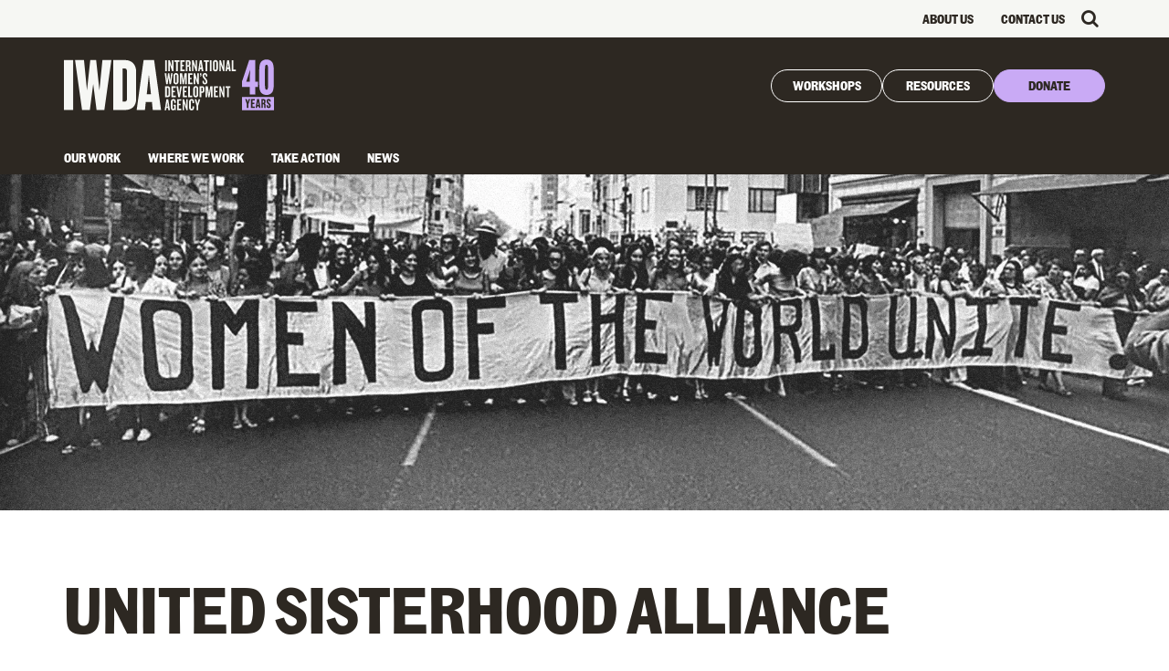

--- FILE ---
content_type: text/html; charset=UTF-8
request_url: https://iwda.org.au/united-sisterhood-alliance/
body_size: 26398
content:
<!DOCTYPE html>
<html dir="ltr" lang="en-AU" prefix="og: https://ogp.me/ns#">
    <head>
    <meta charset="UTF-8">
    <meta name="viewport" content="width=device-width, initial-scale=1">
    <meta name="facebook-domain-verification" content="g89sy7x4qlz1x3zk6p2fgr4s5trrvg">
    <link rel="profile" href="http://gmpg.org/xfn/11">

    

    <title>United Sisterhood Alliance | IWDA</title>
<link crossorigin data-rocket-preload as="font" href="https://iwda.org.au/assets/themes/iwda_2/assets/fontawesome/fonts/fontawesome-webfont.woff2?v=4.7.0" rel="preload">
<link crossorigin data-rocket-preload as="font" href="https://iwda.org.au/assets/themes/iwda_2/assets/fonts/CommunityGothic-Regular.woff2" rel="preload">
<link crossorigin data-rocket-preload as="font" href="https://iwda.org.au/assets/themes/iwda_2/assets/fonts/CommunityGothic-Bold.woff2" rel="preload">
<link crossorigin data-rocket-preload as="font" href="https://iwda.org.au/assets/themes/iwda_2/assets/fonts/CommunityGothicCond-Regular.woff2" rel="preload">
<link crossorigin data-rocket-preload as="font" href="https://iwda.org.au/assets/themes/iwda_2/assets/fonts/CommunityGothicCond-Medium.woff2" rel="preload">
<link crossorigin data-rocket-preload as="font" href="https://iwda.org.au/assets/themes/iwda_2/assets/fonts/CommunityGothicCond-Bold.woff2" rel="preload">
<style id="wpr-usedcss">img:is([sizes=auto i],[sizes^="auto," i]){contain-intrinsic-size:3000px 1500px}img.emoji{display:inline!important;border:none!important;box-shadow:none!important;height:1em!important;width:1em!important;margin:0 .07em!important;vertical-align:-.1em!important;background:0 0!important;padding:0!important}:root{--wp-admin-theme-color:#007cba;--wp-admin-theme-color--rgb:0,124,186;--wp-admin-theme-color-darker-10:#006ba1;--wp-admin-theme-color-darker-10--rgb:0,107,161;--wp-admin-theme-color-darker-20:#005a87;--wp-admin-theme-color-darker-20--rgb:0,90,135;--wp-admin-border-width-focus:2px;--wp-block-synced-color:#7a00df;--wp-block-synced-color--rgb:122,0,223;--wp-bound-block-color:var(--wp-block-synced-color)}@media (min-resolution:192dpi){:root{--wp-admin-border-width-focus:1.5px}}:root{--wp--preset--font-size--normal:16px;--wp--preset--font-size--huge:42px}html :where(.has-border-color){border-style:solid}html :where([style*=border-top-color]){border-top-style:solid}html :where([style*=border-right-color]){border-right-style:solid}html :where([style*=border-bottom-color]){border-bottom-style:solid}html :where([style*=border-left-color]){border-left-style:solid}html :where([style*=border-width]){border-style:solid}html :where([style*=border-top-width]){border-top-style:solid}html :where([style*=border-right-width]){border-right-style:solid}html :where([style*=border-bottom-width]){border-bottom-style:solid}html :where([style*=border-left-width]){border-left-style:solid}html :where(img[class*=wp-image-]){height:auto;max-width:100%}:where(figure){margin:0 0 1em}html :where(.is-position-sticky){--wp-admin--admin-bar--position-offset:var(--wp-admin--admin-bar--height,0px)}@media screen and (max-width:600px){html :where(.is-position-sticky){--wp-admin--admin-bar--position-offset:0px}}@font-face{font-display:swap;font-family:FontAwesome;src:url('https://iwda.org.au/assets/themes/iwda_2/assets/fontawesome/fonts/fontawesome-webfont.eot?v=4.7.0');src:url('https://iwda.org.au/assets/themes/iwda_2/assets/fontawesome/fonts/fontawesome-webfont.eot?#iefix&v=4.7.0') format('embedded-opentype'),url('https://iwda.org.au/assets/themes/iwda_2/assets/fontawesome/fonts/fontawesome-webfont.woff2?v=4.7.0') format('woff2'),url('https://iwda.org.au/assets/themes/iwda_2/assets/fontawesome/fonts/fontawesome-webfont.woff?v=4.7.0') format('woff'),url('https://iwda.org.au/assets/themes/iwda_2/assets/fontawesome/fonts/fontawesome-webfont.ttf?v=4.7.0') format('truetype'),url('https://iwda.org.au/assets/themes/iwda_2/assets/fontawesome/fonts/fontawesome-webfont.svg?v=4.7.0#fontawesomeregular') format('svg');font-weight:400;font-style:normal}.fa{display:inline-block;font:14px/1 FontAwesome;font-size:inherit;text-rendering:auto;-webkit-font-smoothing:antialiased;-moz-osx-font-smoothing:grayscale}.pull-left{float:left}.fa.pull-left{margin-right:.3em}.fa-search:before{content:"\f002"}.fa-envelope-o:before{content:"\f003"}.fa-chevron-left:before{content:"\f053"}.fa-chevron-right:before{content:"\f054"}.fa-twitter:before{content:"\f099"}.fa-facebook:before{content:"\f09a"}.fa-linkedin:before{content:"\f0e1"}.fa-youtube:before{content:"\f167"}.fa-instagram:before{content:"\f16d"}html{font-family:sans-serif;-webkit-text-size-adjust:100%;-ms-text-size-adjust:100%}body{margin:0}article,aside,details,figcaption,figure,footer,header,hgroup,main,nav,section,summary{display:block}mark{color:#000;background:#ff0}button,input,optgroup,select,textarea{margin:0;font:inherit;color:inherit}button::-moz-focus-inner,input::-moz-focus-inner{padding:0;border:0}input[type=checkbox],input[type=radio]{-webkit-box-sizing:border-box;-moz-box-sizing:border-box;box-sizing:border-box;padding:0}input[type=search]{-webkit-box-sizing:content-box;-moz-box-sizing:content-box;box-sizing:content-box;-webkit-appearance:textfield}fieldset{padding:.35em .625em .75em;margin:0 2px;border:1px solid silver}legend{padding:0;border:0}table{border-spacing:0;border-collapse:collapse}@media print{*,:after,:before{color:#000!important;text-shadow:none!important;background:0 0!important;-webkit-box-shadow:none!important;box-shadow:none!important}a,a:visited{text-decoration:underline}a[href]:after{content:" (" attr(href) ")"}abbr[title]:after{content:" (" attr(title) ")"}a[href^="#"]:after,a[href^="javascript:"]:after{content:""}blockquote{border:1px solid #999;page-break-inside:avoid}img,tr{page-break-inside:avoid}img{max-width:100%!important}h2,h3,p{orphans:3;widows:3}h2,h3{page-break-after:avoid}.label{border:1px solid #000}.table{border-collapse:collapse!important}}*{-webkit-box-sizing:border-box;-moz-box-sizing:border-box;box-sizing:border-box}:after,:before{-webkit-box-sizing:border-box;-moz-box-sizing:border-box;box-sizing:border-box}html{font-size:10px;-webkit-tap-highlight-color:transparent}body{font-family:"Helvetica Neue",Helvetica,Arial,sans-serif;font-size:14px;line-height:1.42857143;color:#333;background-color:#fff}button,input,select,textarea{font-family:inherit;font-size:inherit;line-height:inherit}a{color:#337ab7;text-decoration:none}a:focus,a:hover{color:#23527c;text-decoration:underline}a:focus{outline:-webkit-focus-ring-color auto 5px;outline-offset:-2px}figure{margin:0}img{vertical-align:middle}[role=button]{cursor:pointer}h1 .small,h2 .small,h3 .small,h4 .small{font-weight:400;line-height:1;color:#777}h1,h2,h3{margin-top:20px;margin-bottom:10px}h1 .small,h2 .small,h3 .small{font-size:65%}h4{margin-top:10px;margin-bottom:10px}h4 .small{font-size:75%}.small{font-size:85%}.mark,mark{padding:.2em;background-color:#fcf8e3}ul{margin-top:0;margin-bottom:10px}ul ul{margin-bottom:0}dl{margin-top:0;margin-bottom:20px}dt{line-height:1.42857143}abbr[data-original-title],abbr[title]{cursor:help;border-bottom:1px dotted #777}blockquote{padding:10px 20px;margin:0 0 20px;font-size:17.5px;border-left:5px solid #eee}blockquote p:last-child,blockquote ul:last-child{margin-bottom:0}blockquote .small,blockquote footer{display:block;font-size:80%;line-height:1.42857143;color:#777}blockquote .small:before,blockquote footer:before{content:'\2014 \00A0'}address{margin-bottom:20px;font-style:normal;line-height:1.42857143}code{font-family:Menlo,Monaco,Consolas,"Courier New",monospace}code{padding:2px 4px;font-size:90%;color:#c7254e;background-color:#f9f2f4;border-radius:4px}.container{padding-right:15px;padding-left:15px;margin-right:auto;margin-left:auto}@media (min-width:768px){.container{width:750px}}@media (min-width:992px){.container{width:970px}}@media (min-width:1200px){.container{width:1170px}}.row{margin-right:-15px;margin-left:-15px}.col-md-12,.col-md-6,.col-xs-12{position:relative;min-height:1px;padding-right:15px;padding-left:15px}.col-xs-12{float:left}.col-xs-12{width:100%}@media (min-width:992px){.col-md-12,.col-md-6{float:left}.col-md-12{width:100%}.col-md-6{width:50%}}table{background-color:transparent}caption{padding-top:8px;padding-bottom:8px;color:#777;text-align:left}.table{width:100%;max-width:100%;margin-bottom:20px}.table>tbody+tbody{border-top:2px solid #ddd}.table .table{background-color:#fff}fieldset{min-width:0;padding:0;margin:0;border:0}legend{display:block;width:100%;padding:0;margin-bottom:20px;font-size:21px;line-height:inherit;color:#333;border:0;border-bottom:1px solid #e5e5e5}label{display:inline-block;max-width:100%;margin-bottom:5px;font-weight:700}input[type=search]{-webkit-box-sizing:border-box;-moz-box-sizing:border-box;box-sizing:border-box}input[type=checkbox],input[type=radio]{margin:4px 0 0;line-height:normal}input[type=file]{display:block}input[type=range]{display:block;width:100%}select[multiple],select[size]{height:auto}input[type=checkbox]:focus,input[type=file]:focus,input[type=radio]:focus{outline:-webkit-focus-ring-color auto 5px;outline-offset:-2px}output{display:block;padding-top:7px;font-size:14px;line-height:1.42857143;color:#555}input[type=search]{-webkit-appearance:none}.checkbox,.radio{position:relative;display:block;margin-top:10px;margin-bottom:10px}.checkbox label,.radio label{min-height:20px;padding-left:20px;margin-bottom:0;font-weight:400;cursor:pointer}.checkbox input[type=checkbox],.radio input[type=radio]{position:absolute;margin-left:-20px}.checkbox+.checkbox,.radio+.radio{margin-top:-5px}fieldset[disabled] input[type=checkbox],fieldset[disabled] input[type=radio],input[type=checkbox].disabled,input[type=checkbox][disabled],input[type=radio].disabled,input[type=radio][disabled]{cursor:not-allowed}.checkbox.disabled label,.radio.disabled label,fieldset[disabled] .checkbox label,fieldset[disabled] .radio label{cursor:not-allowed}.btn{display:inline-block;padding:6px 12px;margin-bottom:0;font-size:14px;font-weight:400;line-height:1.42857143;text-align:center;white-space:nowrap;vertical-align:middle;-ms-touch-action:manipulation;touch-action:manipulation;cursor:pointer;-webkit-user-select:none;-moz-user-select:none;-ms-user-select:none;user-select:none;background-image:none;border:1px solid transparent;border-radius:4px}.btn.active.focus,.btn.active:focus,.btn.focus,.btn:active.focus,.btn:active:focus,.btn:focus{outline:-webkit-focus-ring-color auto 5px;outline-offset:-2px}.btn.focus,.btn:focus,.btn:hover{color:#333;text-decoration:none}.btn.active,.btn:active{background-image:none;outline:0;-webkit-box-shadow:inset 0 3px 5px rgba(0,0,0,.125);box-shadow:inset 0 3px 5px rgba(0,0,0,.125)}.btn.disabled,.btn[disabled],fieldset[disabled] .btn{cursor:not-allowed;-webkit-box-shadow:none;box-shadow:none;opacity:.65}a.btn.disabled,fieldset[disabled] a.btn{pointer-events:none}.fade{opacity:0;-webkit-transition:opacity .15s linear;-o-transition:opacity .15s linear;transition:opacity .15s linear}.fade.in{opacity:1}.collapse{display:none}.collapse.in{display:block}tr.collapse.in{display:table-row}tbody.collapse.in{display:table-row-group}.collapsing{position:relative;height:0;overflow:hidden;-webkit-transition-timing-function:ease;-o-transition-timing-function:ease;transition-timing-function:ease;-webkit-transition-duration:.35s;-o-transition-duration:.35s;transition-duration:.35s;-webkit-transition-property:height,visibility;-o-transition-property:height,visibility;transition-property:height,visibility}.dropdown{position:relative}.dropdown-menu{position:absolute;top:100%;left:0;z-index:1000;display:none;float:left;min-width:160px;padding:5px 0;margin:2px 0 0;font-size:14px;text-align:left;list-style:none;background-color:#fff;-webkit-background-clip:padding-box;background-clip:padding-box;border:1px solid #ccc;border:1px solid rgba(0,0,0,.15);border-radius:4px;-webkit-box-shadow:0 6px 12px rgba(0,0,0,.175);box-shadow:0 6px 12px rgba(0,0,0,.175)}.dropdown-menu>li>a{display:block;padding:3px 20px;clear:both;font-weight:400;line-height:1.42857143;color:#333;white-space:nowrap}.dropdown-menu>li>a:focus,.dropdown-menu>li>a:hover{color:#262626;text-decoration:none;background-color:#f5f5f5}.dropdown-menu>.active>a,.dropdown-menu>.active>a:focus,.dropdown-menu>.active>a:hover{color:#fff;text-decoration:none;background-color:#337ab7;outline:0}.dropdown-menu>.disabled>a,.dropdown-menu>.disabled>a:focus,.dropdown-menu>.disabled>a:hover{color:#777}.dropdown-menu>.disabled>a:focus,.dropdown-menu>.disabled>a:hover{text-decoration:none;cursor:not-allowed;background-color:transparent;background-image:none}.open>.dropdown-menu{display:block}.open>a{outline:0}.dropdown-backdrop{position:fixed;top:0;right:0;bottom:0;left:0;z-index:990}.nav{padding-left:0;margin-bottom:0;list-style:none}.nav>li{position:relative;display:block}.nav>li>a{position:relative;display:block;padding:10px 15px}.nav>li>a:focus,.nav>li>a:hover{text-decoration:none;background-color:#eee}.nav>li.disabled>a{color:#777}.nav>li.disabled>a:focus,.nav>li.disabled>a:hover{color:#777;text-decoration:none;cursor:not-allowed;background-color:transparent}.nav .open>a,.nav .open>a:focus,.nav .open>a:hover{background-color:#eee;border-color:#337ab7}.nav>li>a>img{max-width:none}.navbar-nav{margin:7.5px -15px}.navbar-nav>li>a{padding-top:10px;padding-bottom:10px;line-height:20px}@media (max-width:767px){.navbar-nav .open .dropdown-menu{position:static;float:none;width:auto;margin-top:0;background-color:transparent;border:0;-webkit-box-shadow:none;box-shadow:none}.navbar-nav .open .dropdown-menu>li>a{padding:5px 15px 5px 25px}.navbar-nav .open .dropdown-menu>li>a{line-height:20px}.navbar-nav .open .dropdown-menu>li>a:focus,.navbar-nav .open .dropdown-menu>li>a:hover{background-image:none}}@media (min-width:768px){.navbar-nav{float:left;margin:0}.navbar-nav>li{float:left}.navbar-nav>li>a{padding-top:15px;padding-bottom:15px}}.navbar-nav>li>.dropdown-menu{margin-top:0;border-top-left-radius:0;border-top-right-radius:0}.breadcrumb{padding:8px 15px;margin-bottom:20px;list-style:none;background-color:#f5f5f5;border-radius:4px}.breadcrumb>li{display:inline-block}.breadcrumb>li+li:before{padding:0 5px;color:#ccc;content:"/\00a0"}.breadcrumb>.active{color:#777}.label{display:inline;padding:.2em .6em .3em;font-size:75%;font-weight:700;line-height:1;color:#fff;text-align:center;white-space:nowrap;vertical-align:baseline;border-radius:.25em}a.label:focus,a.label:hover{color:#fff;text-decoration:none;cursor:pointer}.label:empty{display:none}.btn .label{position:relative;top:-1px}.alert{padding:15px;margin-bottom:20px;border:1px solid transparent;border-radius:4px}.alert h4{margin-top:0;color:inherit}.alert>p,.alert>ul{margin-bottom:0}.alert>p+p{margin-top:5px}.progress{height:20px;margin-bottom:20px;overflow:hidden;background-color:#f5f5f5;border-radius:4px;-webkit-box-shadow:inset 0 1px 2px rgba(0,0,0,.1);box-shadow:inset 0 1px 2px rgba(0,0,0,.1)}.panel{margin-bottom:20px;background-color:#fff;border:1px solid transparent;border-radius:4px;-webkit-box-shadow:0 1px 1px rgba(0,0,0,.05);box-shadow:0 1px 1px rgba(0,0,0,.05)}.panel>.table{margin-bottom:0}.panel>.table caption{padding-right:15px;padding-left:15px}.panel>.table:first-child{border-top-left-radius:3px;border-top-right-radius:3px}.panel>.table:first-child>tbody:first-child>tr:first-child{border-top-left-radius:3px;border-top-right-radius:3px}.panel>.table:last-child{border-bottom-right-radius:3px;border-bottom-left-radius:3px}.panel>.table:last-child>tbody:last-child>tr:last-child{border-bottom-right-radius:3px;border-bottom-left-radius:3px}.close{float:right;font-size:21px;font-weight:700;line-height:1;color:#000;text-shadow:0 1px 0 #fff;opacity:.2}.close:focus,.close:hover{color:#000;text-decoration:none;cursor:pointer;opacity:.5}button.close{-webkit-appearance:none;padding:0;cursor:pointer;background:0 0;border:0}.modal-open{overflow:hidden}.modal-dialog{position:relative;width:auto;margin:10px}.modal-content{position:relative;background-color:#fff;-webkit-background-clip:padding-box;background-clip:padding-box;border:1px solid #999;border:1px solid rgba(0,0,0,.2);border-radius:6px;outline:0;-webkit-box-shadow:0 3px 9px rgba(0,0,0,.5);box-shadow:0 3px 9px rgba(0,0,0,.5)}.modal-backdrop{position:fixed;top:0;right:0;bottom:0;left:0;z-index:1040;background-color:#000}.modal-backdrop.fade{opacity:0}.modal-backdrop.in{opacity:.5}.modal-scrollbar-measure{position:absolute;top:-9999px;width:50px;height:50px;overflow:scroll}@media (min-width:768px){.modal-dialog{width:600px;margin:30px auto}.modal-content{-webkit-box-shadow:0 5px 15px rgba(0,0,0,.5);box-shadow:0 5px 15px rgba(0,0,0,.5)}}.tooltip{position:absolute;z-index:1070;display:block;font-family:"Helvetica Neue",Helvetica,Arial,sans-serif;font-size:12px;font-style:normal;font-weight:400;line-height:1.42857143;text-align:left;text-align:start;text-decoration:none;text-shadow:none;text-transform:none;letter-spacing:normal;word-break:normal;word-spacing:normal;word-wrap:normal;white-space:normal;opacity:0;line-break:auto}.tooltip.in{opacity:.9}.tooltip.top{padding:5px 0;margin-top:-3px}.tooltip.right{padding:0 5px;margin-left:3px}.tooltip.bottom{padding:5px 0;margin-top:3px}.tooltip.left{padding:0 5px;margin-left:-3px}.tooltip-inner{max-width:200px;padding:3px 8px;color:#fff;text-align:center;background-color:#000;border-radius:4px}.tooltip-arrow{position:absolute;width:0;height:0;border-color:transparent;border-style:solid}.tooltip.top .tooltip-arrow{bottom:0;left:50%;margin-left:-5px;border-width:5px 5px 0;border-top-color:#000}.tooltip.right .tooltip-arrow{top:50%;left:0;margin-top:-5px;border-width:5px 5px 5px 0;border-right-color:#000}.tooltip.left .tooltip-arrow{top:50%;right:0;margin-top:-5px;border-width:5px 0 5px 5px;border-left-color:#000}.tooltip.bottom .tooltip-arrow{top:0;left:50%;margin-left:-5px;border-width:0 5px 5px;border-bottom-color:#000}.popover{position:absolute;top:0;left:0;z-index:1060;display:none;max-width:276px;padding:1px;font-family:"Helvetica Neue",Helvetica,Arial,sans-serif;font-size:14px;font-style:normal;font-weight:400;line-height:1.42857143;text-align:left;text-align:start;text-decoration:none;text-shadow:none;text-transform:none;letter-spacing:normal;word-break:normal;word-spacing:normal;word-wrap:normal;white-space:normal;background-color:#fff;-webkit-background-clip:padding-box;background-clip:padding-box;border:1px solid #ccc;border:1px solid rgba(0,0,0,.2);border-radius:6px;-webkit-box-shadow:0 5px 10px rgba(0,0,0,.2);box-shadow:0 5px 10px rgba(0,0,0,.2);line-break:auto}.popover.top{margin-top:-10px}.popover.right{margin-left:10px}.popover.bottom{margin-top:10px}.popover.left{margin-left:-10px}.popover-title{padding:8px 14px;margin:0;font-size:14px;background-color:#f7f7f7;border-bottom:1px solid #ebebeb;border-radius:5px 5px 0 0}.popover-content{padding:9px 14px}.popover>.arrow,.popover>.arrow:after{position:absolute;display:block;width:0;height:0;border-color:transparent;border-style:solid}.popover>.arrow{border-width:11px}.popover>.arrow:after{content:"";border-width:10px}.popover.top>.arrow{bottom:-11px;left:50%;margin-left:-11px;border-top-color:#999;border-top-color:rgba(0,0,0,.25);border-bottom-width:0}.popover.top>.arrow:after{bottom:1px;margin-left:-10px;content:" ";border-top-color:#fff;border-bottom-width:0}.popover.right>.arrow{top:50%;left:-11px;margin-top:-11px;border-right-color:#999;border-right-color:rgba(0,0,0,.25);border-left-width:0}.popover.right>.arrow:after{bottom:-10px;left:1px;content:" ";border-right-color:#fff;border-left-width:0}.popover.bottom>.arrow{top:-11px;left:50%;margin-left:-11px;border-top-width:0;border-bottom-color:#999;border-bottom-color:rgba(0,0,0,.25)}.popover.bottom>.arrow:after{top:1px;margin-left:-10px;content:" ";border-top-width:0;border-bottom-color:#fff}.popover.left>.arrow{top:50%;right:-11px;margin-top:-11px;border-right-width:0;border-left-color:#999;border-left-color:rgba(0,0,0,.25)}.popover.left>.arrow:after{right:1px;bottom:-10px;content:" ";border-right-width:0;border-left-color:#fff}.carousel{position:relative}.carousel-indicators{position:absolute;bottom:10px;left:50%;z-index:15;width:60%;padding-left:0;margin-left:-30%;text-align:center;list-style:none}.carousel-indicators li{display:inline-block;width:10px;height:10px;margin:1px;text-indent:-999px;cursor:pointer;background-color:rgba(0,0,0,0);border:1px solid #fff;border-radius:10px}.carousel-indicators .active{width:12px;height:12px;margin:0;background-color:#fff}@media screen and (min-width:768px){.carousel-indicators{bottom:20px}}.clearfix:after,.clearfix:before,.container:after,.container:before,.nav:after,.nav:before,.row:after,.row:before{display:table;content:" "}.clearfix:after,.container:after,.nav:after,.row:after{clear:both}.pull-left{float:left!important}.hide{display:none!important}.show{display:block!important}.hidden{display:none!important}.affix{position:fixed}@-ms-viewport{width:device-width}.owl-carousel,.owl-carousel .owl-item{-webkit-tap-highlight-color:transparent;position:relative}.owl-carousel{display:none;width:100%;z-index:1}.owl-carousel .owl-stage{position:relative;-ms-touch-action:pan-Y;-moz-backface-visibility:hidden}.owl-carousel .owl-stage:after{content:".";display:block;clear:both;visibility:hidden;line-height:0;height:0}.owl-carousel .owl-stage-outer{position:relative;overflow:hidden;-webkit-transform:translate3d(0,0,0)}.owl-carousel .owl-item{-webkit-backface-visibility:hidden;-moz-backface-visibility:hidden;-ms-backface-visibility:hidden;-webkit-transform:translate3d(0,0,0);-moz-transform:translate3d(0,0,0);-ms-transform:translate3d(0,0,0)}.owl-carousel .owl-item{min-height:1px;float:left;-webkit-backface-visibility:hidden;-webkit-touch-callout:none}.owl-carousel .owl-item img{display:block;width:100%}.owl-carousel .owl-dots.disabled,.owl-carousel .owl-nav.disabled{display:none}.no-js .owl-carousel,.owl-carousel.owl-loaded{display:block}.owl-carousel .owl-dot,.owl-carousel .owl-nav .owl-next,.owl-carousel .owl-nav .owl-prev{cursor:pointer;cursor:hand;-webkit-user-select:none;-khtml-user-select:none;-moz-user-select:none;-ms-user-select:none;user-select:none}.owl-carousel.owl-loading{opacity:0;display:block}.owl-carousel.owl-hidden{opacity:0}.owl-carousel.owl-refresh .owl-item{visibility:hidden}.owl-carousel.owl-drag .owl-item{-webkit-user-select:none;-moz-user-select:none;-ms-user-select:none;user-select:none}.owl-carousel.owl-grab{cursor:move;cursor:grab}.owl-carousel.owl-rtl{direction:rtl}.owl-carousel.owl-rtl .owl-item{float:right}.owl-carousel .animated{animation-duration:1s;animation-fill-mode:both}.owl-carousel .owl-animated-in{z-index:0}.owl-carousel .owl-animated-out{z-index:1}.owl-carousel .fadeOut{animation-name:fadeOut}.owl-height{transition:height .5s ease-in-out}.owl-carousel .owl-item .owl-lazy{opacity:0;transition:opacity .4s ease}.owl-carousel .owl-item img.owl-lazy{transform-style:preserve-3d}.owl-carousel .owl-video-play-icon{position:absolute;height:80px;width:80px;left:50%;top:50%;margin-left:-40px;margin-top:-40px;background:var(--wpr-bg-9483b478-8375-45a9-acfa-057006c63f11) no-repeat;cursor:pointer;z-index:1;-webkit-backface-visibility:hidden;transition:transform .1s ease}.owl-carousel .owl-video-play-icon:hover{-ms-transform:scale(1.3,1.3);transform:scale(1.3,1.3)}.owl-carousel .owl-video-playing .owl-video-play-icon{display:none}.owl-carousel .owl-video-frame{position:relative;z-index:1;height:100%;width:100%}.animated{-webkit-animation-duration:1s;animation-duration:1s;-webkit-animation-fill-mode:both;animation-fill-mode:both}.animated.infinite{-webkit-animation-iteration-count:infinite;animation-iteration-count:infinite}@-webkit-keyframes swing{20%{-webkit-transform:rotate3d(0,0,1,15deg);transform:rotate3d(0,0,1,15deg)}40%{-webkit-transform:rotate3d(0,0,1,-10deg);transform:rotate3d(0,0,1,-10deg)}60%{-webkit-transform:rotate3d(0,0,1,5deg);transform:rotate3d(0,0,1,5deg)}80%{-webkit-transform:rotate3d(0,0,1,-5deg);transform:rotate3d(0,0,1,-5deg)}to{-webkit-transform:rotate3d(0,0,1,0deg);transform:rotate3d(0,0,1,0deg)}}@keyframes swing{20%{-webkit-transform:rotate3d(0,0,1,15deg);transform:rotate3d(0,0,1,15deg)}40%{-webkit-transform:rotate3d(0,0,1,-10deg);transform:rotate3d(0,0,1,-10deg)}60%{-webkit-transform:rotate3d(0,0,1,5deg);transform:rotate3d(0,0,1,5deg)}80%{-webkit-transform:rotate3d(0,0,1,-5deg);transform:rotate3d(0,0,1,-5deg)}to{-webkit-transform:rotate3d(0,0,1,0deg);transform:rotate3d(0,0,1,0deg)}}.swing{-webkit-transform-origin:top center;transform-origin:top center;-webkit-animation-name:swing;animation-name:swing}@-webkit-keyframes fadeIn{from{opacity:0}to{opacity:1}}@keyframes fadeIn{from{opacity:0}to{opacity:1}}.fadeIn{-webkit-animation-name:fadeIn;animation-name:fadeIn}@-webkit-keyframes fadeOut{from{opacity:1}to{opacity:0}}@keyframes fadeOut{0%{opacity:1}100%{opacity:0}from{opacity:1}to{opacity:0}}.fadeOut{-webkit-animation-name:fadeOut;animation-name:fadeOut}@-webkit-keyframes flip{from{-webkit-transform:perspective(400px) rotate3d(0,1,0,-360deg);transform:perspective(400px) rotate3d(0,1,0,-360deg);-webkit-animation-timing-function:ease-out;animation-timing-function:ease-out}40%{-webkit-transform:perspective(400px) translate3d(0,0,150px) rotate3d(0,1,0,-190deg);transform:perspective(400px) translate3d(0,0,150px) rotate3d(0,1,0,-190deg);-webkit-animation-timing-function:ease-out;animation-timing-function:ease-out}50%{-webkit-transform:perspective(400px) translate3d(0,0,150px) rotate3d(0,1,0,-170deg);transform:perspective(400px) translate3d(0,0,150px) rotate3d(0,1,0,-170deg);-webkit-animation-timing-function:ease-in;animation-timing-function:ease-in}80%{-webkit-transform:perspective(400px) scale3d(.95,.95,.95);transform:perspective(400px) scale3d(.95,.95,.95);-webkit-animation-timing-function:ease-in;animation-timing-function:ease-in}to{-webkit-transform:perspective(400px);transform:perspective(400px);-webkit-animation-timing-function:ease-in;animation-timing-function:ease-in}}@keyframes flip{from{-webkit-transform:perspective(400px) rotate3d(0,1,0,-360deg);transform:perspective(400px) rotate3d(0,1,0,-360deg);-webkit-animation-timing-function:ease-out;animation-timing-function:ease-out}40%{-webkit-transform:perspective(400px) translate3d(0,0,150px) rotate3d(0,1,0,-190deg);transform:perspective(400px) translate3d(0,0,150px) rotate3d(0,1,0,-190deg);-webkit-animation-timing-function:ease-out;animation-timing-function:ease-out}50%{-webkit-transform:perspective(400px) translate3d(0,0,150px) rotate3d(0,1,0,-170deg);transform:perspective(400px) translate3d(0,0,150px) rotate3d(0,1,0,-170deg);-webkit-animation-timing-function:ease-in;animation-timing-function:ease-in}80%{-webkit-transform:perspective(400px) scale3d(.95,.95,.95);transform:perspective(400px) scale3d(.95,.95,.95);-webkit-animation-timing-function:ease-in;animation-timing-function:ease-in}to{-webkit-transform:perspective(400px);transform:perspective(400px);-webkit-animation-timing-function:ease-in;animation-timing-function:ease-in}}.animated.flip{-webkit-backface-visibility:visible;backface-visibility:visible;-webkit-animation-name:flip;animation-name:flip}@-webkit-keyframes slideInDown{from{-webkit-transform:translate3d(0,-100%,0);transform:translate3d(0,-100%,0);visibility:visible}to{-webkit-transform:translate3d(0,0,0);transform:translate3d(0,0,0)}}@keyframes slideInDown{from{-webkit-transform:translate3d(0,-100%,0);transform:translate3d(0,-100%,0);visibility:visible}to{-webkit-transform:translate3d(0,0,0);transform:translate3d(0,0,0)}}.slideInDown{-webkit-animation-name:slideInDown;animation-name:slideInDown}[class*=" iwda-"]:before,[class^=iwda-]:before{font-family:iwda-custom-icons!important;font-style:normal!important;font-weight:400!important;font-variant:normal!important;text-transform:none!important;speak:none;line-height:1;-webkit-font-smoothing:antialiased;-moz-osx-font-smoothing:grayscale}.fancybox-enabled{overflow:hidden}.fancybox-enabled body{overflow:visible;height:100%}.fancybox-container{position:fixed;top:0;left:0;width:100%;height:100%;z-index:99993;-webkit-backface-visibility:hidden;backface-visibility:hidden}.fancybox-container~.fancybox-container{z-index:99992}.fancybox-bg{position:absolute;top:0;right:0;bottom:0;left:0;background:#0f0f11;opacity:0;transition-timing-function:cubic-bezier(.55,.06,.68,.19);-webkit-backface-visibility:hidden;backface-visibility:hidden}.fancybox-container--ready .fancybox-bg{opacity:.87;transition-timing-function:cubic-bezier(.22,.61,.36,1)}.fancybox-controls{position:absolute;top:0;left:0;right:0;text-align:center;opacity:0;z-index:99994;transition:opacity .2s;pointer-events:none;-webkit-backface-visibility:hidden;backface-visibility:hidden;direction:ltr}.fancybox-show-controls .fancybox-controls{opacity:1}.fancybox-infobar{display:none}.fancybox-show-infobar .fancybox-infobar{display:inline-block;pointer-events:all}.fancybox-infobar__body{display:inline-block;width:70px;line-height:44px;font-size:13px;font-family:'Helvetica Neue',Helvetica,Arial,sans-serif;text-align:center;color:#ddd;background-color:rgba(30,30,30,.7);pointer-events:none;-webkit-user-select:none;-moz-user-select:none;-ms-user-select:none;user-select:none;-webkit-touch-callout:none;-webkit-tap-highlight-color:transparent;-webkit-font-smoothing:subpixel-antialiased}.fancybox-buttons{position:absolute;top:0;right:0;display:none;pointer-events:all}.fancybox-show-buttons .fancybox-buttons{display:block}.fancybox-slider-wrap{overflow:hidden;direction:ltr}.fancybox-slider,.fancybox-slider-wrap{position:absolute;top:0;left:0;bottom:0;right:0;padding:0;margin:0;z-index:99993;-webkit-backface-visibility:hidden;backface-visibility:hidden;-webkit-tap-highlight-color:transparent}.fancybox-slide{position:absolute;top:0;left:0;width:100%;height:100%;margin:0;padding:0;overflow:auto;outline:0;white-space:normal;box-sizing:border-box;text-align:center;z-index:99994;-webkit-overflow-scrolling:touch}.fancybox-slide:before{content:"";height:100%;width:0}.fancybox-slide:before,.fancybox-slide>*{display:inline-block;vertical-align:middle}.fancybox-slide>*{position:relative;padding:24px;margin:44px 0;border-width:0;text-align:left;background-color:#fff;overflow:auto;box-sizing:border-box}.fancybox-slide--image{overflow:hidden}.fancybox-slide--image:before{display:none}.fancybox-content{display:inline-block;position:relative;margin:44px auto;padding:0;border:0;width:80%;height:calc(100% - 88px);vertical-align:middle;line-height:normal;text-align:left;white-space:normal;outline:0;font-size:16px;font-family:Arial,sans-serif;box-sizing:border-box;-webkit-tap-highlight-color:transparent;-webkit-overflow-scrolling:touch}.fancybox-iframe{display:block;margin:0;padding:0;border:0;width:100%;height:100%;background:#fff}.fancybox-slide--video .fancybox-content,.fancybox-slide--video .fancybox-iframe{background:0 0}.fancybox-placeholder{z-index:99995;background:0 0;cursor:default;overflow:visible;-webkit-transform-origin:top left;transform-origin:top left;background-size:100% 100%;background-repeat:no-repeat;-webkit-backface-visibility:hidden;backface-visibility:hidden}.fancybox-image,.fancybox-placeholder,.fancybox-spaceball{position:absolute;top:0;left:0;margin:0;padding:0;border:0}.fancybox-image,.fancybox-spaceball{width:100%;height:100%;max-width:none;max-height:none;background:0 0;background-size:100% 100%}.fancybox-controls--canzoomOut .fancybox-placeholder{cursor:zoom-out}.fancybox-controls--canzoomIn .fancybox-placeholder{cursor:zoom-in}.fancybox-controls--canGrab .fancybox-placeholder{cursor:-webkit-grab;cursor:grab}.fancybox-controls--isGrabbing .fancybox-placeholder{cursor:-webkit-grabbing;cursor:grabbing}.fancybox-spaceball{z-index:1}.fancybox-tmp{position:absolute;top:-9999px;left:-9999px;visibility:hidden}.fancybox-error{position:absolute;margin:0;padding:40px;top:50%;left:50%;width:380px;max-width:100%;-webkit-transform:translate(-50%,-50%);transform:translate(-50%,-50%);background:#fff;cursor:default}.fancybox-error p{margin:0;padding:0;color:#444;font:16px/20px Helvetica Neue,Helvetica,Arial,sans-serif}.fancybox-close-small{position:absolute;top:0;right:0;width:44px;height:44px;padding:0;margin:0;border:0;border-radius:0;outline:0;background:0 0;z-index:10;cursor:pointer}.fancybox-close-small:after{content:"×";position:absolute;top:5px;right:5px;width:30px;height:30px;font:20px/30px Arial,Helvetica Neue,Helvetica,sans-serif;color:#888;font-weight:300;text-align:center;border-radius:50%;border-width:0;background:#fff;transition:background .2s;box-sizing:border-box;z-index:2}.fancybox-close-small:focus:after{outline:#888 dotted 1px}.fancybox-slide--video .fancybox-close-small{top:-36px;right:-36px;background:0 0}.fancybox-close-small:hover:after{color:#555;background:#eee}.fancybox-caption-wrap{position:absolute;bottom:0;left:0;right:0;padding:60px 30px 0;z-index:99998;-webkit-backface-visibility:hidden;backface-visibility:hidden;box-sizing:border-box;background:linear-gradient(180deg,transparent 0,rgba(0,0,0,.1) 20%,rgba(0,0,0,.2) 40%,rgba(0,0,0,.6) 80%,rgba(0,0,0,.8));opacity:0;transition:opacity .2s;pointer-events:none}.fancybox-show-caption .fancybox-caption-wrap{opacity:1}.fancybox-caption{padding:30px 0;border-top:1px solid hsla(0,0%,100%,.4);font-size:14px;font-family:'Helvetica Neue',Helvetica,Arial,sans-serif;color:#fff;line-height:20px;-webkit-text-size-adjust:none}.fancybox-caption a,.fancybox-caption button{pointer-events:all}.fancybox-caption a{color:#fff;text-decoration:underline}.fancybox-button{display:inline-block;position:relative;width:44px;height:44px;line-height:44px;margin:0;padding:0;border:0;border-radius:0;cursor:pointer;background:0 0;color:#fff;box-sizing:border-box;vertical-align:top;outline:0}.fancybox-button--disabled{cursor:default;pointer-events:none}.fancybox-button,.fancybox-infobar__body{background:rgba(30,30,30,.6)}.fancybox-button:hover{background:rgba(0,0,0,.8)}.fancybox-button:after,.fancybox-button:before{content:"";pointer-events:none;position:absolute;border-color:#fff;background-color:currentColor;color:currentColor;opacity:.9;box-sizing:border-box;display:inline-block}.fancybox-button--disabled:after,.fancybox-button--disabled:before{opacity:.5}.fancybox-button--left:after{left:20px;-webkit-transform:rotate(-135deg);transform:rotate(-135deg)}.fancybox-button--left:after,.fancybox-button--right:after{top:18px;width:6px;height:6px;background:0 0;border-top:2px solid currentColor;border-right:2px solid currentColor}.fancybox-button--right:after{right:20px;-webkit-transform:rotate(45deg);transform:rotate(45deg)}.fancybox-button--left{border-bottom-left-radius:5px}.fancybox-button--right{border-bottom-right-radius:5px}.fancybox-button--close{float:right}.fancybox-button--close:after,.fancybox-button--close:before{content:"";display:inline-block;position:absolute;height:2px;width:16px;top:calc(50% - 1px);left:calc(50% - 8px)}.fancybox-button--close:before{-webkit-transform:rotate(45deg);transform:rotate(45deg)}.fancybox-button--close:after{-webkit-transform:rotate(-45deg);transform:rotate(-45deg)}.fancybox-loading{border:6px solid hsla(0,0%,39%,.4);border-top:6px solid hsla(0,0%,100%,.6);border-radius:100%;height:50px;width:50px;-webkit-animation:.8s linear infinite a;animation:.8s linear infinite a;background:0 0;position:absolute;top:50%;left:50%;margin-top:-25px;margin-left:-25px;z-index:99999}@-webkit-keyframes a{0%{-webkit-transform:rotate(0);transform:rotate(0)}to{-webkit-transform:rotate(359deg);transform:rotate(359deg)}}@keyframes a{0%{-webkit-transform:rotate(0);transform:rotate(0)}to{-webkit-transform:rotate(359deg);transform:rotate(359deg)}}@media (max-width:800px){.fancybox-controls{text-align:left}.fancybox-button--left,.fancybox-button--right,.fancybox-buttons button:not(.fancybox-button--close){display:none!important}.fancybox-caption{padding:20px 0;margin:0}}.fancybox-button--fullscreen:before{width:15px;height:11px;left:15px;top:16px;border:2px solid;background:0 0}.fancybox-button--play:before{top:16px;left:18px;width:0;height:0;border-top:6px inset transparent;border-bottom:6px inset transparent;border-left:10px solid;border-radius:1px;background:0 0}.fancybox-button--pause:before{top:16px;left:18px;width:7px;height:11px;border-style:solid;border-width:0 2px;background:0 0}.fancybox-button--thumbs span{font-size:23px}.fancybox-button--thumbs:before{top:20px;left:21px;width:3px;height:3px;box-shadow:0 -4px 0,-4px -4px 0,4px -4px 0,inset 0 0 0 32px,-4px 0 0,4px 0 0,0 4px 0,-4px 4px 0,4px 4px 0}.fancybox-container--thumbs .fancybox-caption-wrap,.fancybox-container--thumbs .fancybox-controls,.fancybox-container--thumbs .fancybox-slider-wrap{right:220px}.fancybox-thumbs{position:absolute;top:0;right:0;bottom:0;left:auto;width:220px;margin:0;padding:5px 5px 0 0;background:#fff;z-index:99993;word-break:normal;-webkit-overflow-scrolling:touch;-webkit-tap-highlight-color:transparent;box-sizing:border-box}.fancybox-thumbs>ul{list-style:none;position:absolute;position:relative;width:100%;height:100%;margin:0;padding:0;overflow-x:hidden;overflow-y:auto;font-size:0}.fancybox-thumbs>ul>li{float:left;overflow:hidden;max-width:50%;padding:0;margin:0;width:105px;height:75px;position:relative;cursor:pointer;outline:0;border:5px solid #fff;border-top-width:0;border-right-width:0;-webkit-tap-highlight-color:transparent;-webkit-backface-visibility:hidden;backface-visibility:hidden;box-sizing:border-box}li.fancybox-thumbs-loading{background:rgba(0,0,0,.1)}.fancybox-thumbs>ul>li>img{position:absolute;top:0;left:0;min-width:100%;min-height:100%;max-width:none;max-height:none;-webkit-touch-callout:none;-webkit-user-select:none;-moz-user-select:none;-ms-user-select:none;user-select:none}.fancybox-thumbs>ul>li:before{content:"";position:absolute;top:0;right:0;bottom:0;left:0;border-radius:2px;border:4px solid #4ea7f9;z-index:99991;opacity:0;transition:all .2s cubic-bezier(.25,.46,.45,.94)}.fancybox-thumbs>ul>li.fancybox-thumbs-active:before{opacity:1}@media (max-width:800px){.fancybox-thumbs{display:none!important}.fancybox-container--thumbs .fancybox-caption-wrap,.fancybox-container--thumbs .fancybox-controls,.fancybox-container--thumbs .fancybox-slider-wrap{right:0}}@font-face{font-display:swap;font-family:CommunityGothic;src:url(https://iwda.org.au/assets/themes/iwda_2/assets/fonts/CommunityGothic-Regular.woff2) format("woff2"),url(https://iwda.org.au/assets/themes/iwda_2/assets/fonts/CommunityGothic-Regular.woff) format("woff");font-weight:400;font-style:normal}@font-face{font-display:swap;font-family:CommunityGothic;src:url(https://iwda.org.au/assets/themes/iwda_2/assets/fonts/CommunityGothic-Bold.woff2) format("woff2"),url(https://iwda.org.au/assets/themes/iwda_2/assets/fonts/CommunityGothic-Bold.woff) format("woff");font-weight:700;font-style:normal}@font-face{font-display:swap;font-family:CommunityGothicCond;src:url(https://iwda.org.au/assets/themes/iwda_2/assets/fonts/CommunityGothicCond-Regular.woff2) format("woff2"),url(https://iwda.org.au/assets/themes/iwda_2/assets/fonts/CommunityGothicCond-Regular.woff) format("woff");font-weight:400;font-style:normal}@font-face{font-display:swap;font-family:CommunityGothicCond;src:url(https://iwda.org.au/assets/themes/iwda_2/assets/fonts/CommunityGothicCond-Medium.woff2) format("woff2"),url(https://iwda.org.au/assets/themes/iwda_2/assets/fonts/CommunityGothicCond-Medium.woff) format("woff");font-weight:500;font-style:normal}@font-face{font-display:swap;font-family:CommunityGothicCond;src:url(https://iwda.org.au/assets/themes/iwda_2/assets/fonts/CommunityGothicCond-Bold.woff2) format("woff2"),url(https://iwda.org.au/assets/themes/iwda_2/assets/fonts/CommunityGothicCond-Bold.woff) format("woff");font-weight:700;font-style:normal}html{font-family:sans-serif;-webkit-text-size-adjust:100%;-ms-text-size-adjust:100%;font-size:16px}body{margin:0;font-size:15px}*,:after,:before{-webkit-transition:background-color .6s,padding .6s;-moz-transition:background-color .6s,padding .6s;-ms-transition:background-color .6s,padding .6s;-o-transition:background-color .6s,padding .6s;transition:background-color .6s,padding .6s}article,aside,details,figcaption,figure,footer,header,main,nav,section,summary{display:block}audio,canvas,progress,video{display:inline-block;vertical-align:baseline}audio:not([controls]){display:none;height:0}[hidden],template{display:none}a{background-color:transparent}abbr[title]{border-bottom:1px dotted}strong{font-weight:700}mark{background:#ff0;color:#000}img{border:0}svg:not(:root){overflow:hidden}figure{margin:1em 40px}code{font-family:monospace,monospace;font-size:1em}button,input,optgroup,select,textarea{color:inherit;font:inherit;margin:0}button{overflow:visible}button,select{text-transform:none}button,html input[type=button],input[type=reset],input[type=submit]{-webkit-appearance:button;cursor:pointer}button[disabled],html input[disabled]{cursor:default}button::-moz-focus-inner,input::-moz-focus-inner{border:0;padding:0}input{line-height:normal}input[type=checkbox],input[type=radio]{box-sizing:border-box;padding:0}input[type=number]::-webkit-inner-spin-button,input[type=number]::-webkit-outer-spin-button{height:auto}input[type=search]::-webkit-search-cancel-button,input[type=search]::-webkit-search-decoration{-webkit-appearance:none}fieldset{border:1px solid silver;margin:0 2px;padding:.35em .625em .75em}legend{border:0;padding:0}textarea{overflow:auto}optgroup{font-weight:700}table{border-collapse:collapse;border-spacing:0}.desktop{display:none}.mobile{display:block}.container .container{width:auto!important}body,button,input,select,textarea{color:#2d2822;font-family:CommunityGothic,sans-serif;line-height:1.25}h1,h2,h3,h4{margin-top:30px;margin-bottom:25px}h1{font-family:CommunityGothicCond,sans-serif;font-size:45px;line-height:1.1;font-weight:700;text-transform:uppercase}@media (min-width:768px){.desktop{display:block}.mobile{display:none}h1{font-size:70px;line-height:1.05}}h1.page--title{margin-top:70px;margin-bottom:20px}h2{font-family:CommunityGothicCond,sans-serif;font-size:36px;line-height:1.15;font-weight:700;text-transform:uppercase}@media (min-width:768px){h2{font-size:50px;line-height:1.1}}h3{font-family:CommunityGothicCond,sans-serif;font-size:35px;line-height:1.15;font-weight:700;text-transform:none}@media (min-width:768px){h3{font-size:40px;line-height:1.1}}h4{font-family:CommunityGothicCond,sans-serif;font-size:16px;font-weight:700;line-height:1.35;text-transform:uppercase}p{margin-bottom:20px}ul{margin:0;padding:0}cite,em,i{font-style:italic}blockquote{margin-bottom:30px;display:block;padding-left:0;font-size:30px;color:#9eadb9;width:100%;border:none}blockquote p{font-size:23px;line-height:28px}address{margin:0 0 1.5em}code,tt{font-family:Monaco,Consolas,"Andale Mono","DejaVu Sans Mono",monospace}abbr{border-bottom:1px dotted #666;cursor:help}mark{background:#fff9c0;text-decoration:none}main a{font-weight:700}h1 a:hover,h2 a:hover,h3 a:hover,h4 a:hover{color:inherit}html{box-sizing:border-box}*,:after,:before{box-sizing:inherit}body{background:#fff;font-family:CommunityGothic,sans-serif}blockquote{quotes:"" ""}blockquote:after,blockquote:before{content:""}ul{margin:0;padding-left:20px}ul{list-style:disc}li>ul{margin-bottom:0;margin-left:1.5em}dt{font-weight:700}img{height:auto;max-width:100%}figure{margin:1em 0}table{margin:0 0 1.5em;width:100%}#header--wrapper *{transition-property:none;height:100%}#header--wrapper.scroll-toggle--disabled{position:relative}#header--wrapper.scroll-toggle--enabled{position:fixed;top:0;left:0;right:0;z-index:5000;animation-duration:.5s}#header--wrapper.scroll-toggle--enabled #header--top{min-height:90px}#page{transition-property:none}#header--top-bar{background:#f6f7f3;text-align:right;font-size:14px;font-weight:700;line-height:23px;letter-spacing:2%;text-transform:uppercase;font-weight:700;position:relative;font-family:CommunityGothicCond,sans-serif}.scroll-toggle--enabled #header--top-bar{display:none}#header--top-bar a{color:#2d2822;text-decoration:none}#header--top-bar a:hover{color:#54348c}#header--top-bar a.search--activate{font-size:20px;top:1px;position:relative}#header--top-bar>.container{padding:0 20px 0 31px}@media (max-width:768px){#header--top-bar>.container{padding:0}}#header--top-bar>.container>.desktop div{display:inline-block}#header--top-bar>.container>.desktop a{padding:0 2px}#header--top-bar ul{margin:0;padding:0;display:inline-block}#header--top-bar ul li{list-style:none;display:inline-block;padding:9px 12px}#header--top{background:#2d2822;padding:18px 0;min-height:113px;display:flex}#header--top>.container{display:flex;align-items:center}.header__btn{margin-left:8px}.scroll-toggle--enabled .header__btn{font-size:14px;padding:6px 20px}#header--top-right{display:flex;align-items:center;margin-left:auto;font-family:CommunityGothicCond,sans-serif;color:#fff;gap:20px}#header--top-right .app-btn{background:0 0;font-weight:700;font-style:Bold;font-size:14px;line-height:100%;letter-spacing:2%;min-width:122px;height:36px;opacity:1;gap:10px;padding-top:8px;padding-right:22px;padding-bottom:8px;padding-left:22px;border-radius:100px;border-width:1.5px;border:1px solid #fff;display:flex;align-items:center;margin:0;transition:.2s ease-in-out}#header--top-right .app-btn:hover{background:#fff;border-color:#fff;color:#2d2822}#header--top-right .app-btn.donate{background:#c9aaf5;border-color:#c9aaf5;color:#2d2822}#header--top-right .app-btn.donate:hover{background:#fff;border-color:#fff;color:#2d2822}#header--mobile{background:#2d2822}#header--mobile .inner{display:flex;justify-content:space-between;align-items:center}#header--mobile .mobile--header-right-items{display:flex;align-items:start;flex-direction:row-reverse;gap:20px;padding-right:15px}#header--mobile-logo{padding:15px}#header--mobile-logo img{height:40px;max-height:40px}.nav-toggle{display:inline-block;width:30px;height:20px!important;padding:0;position:relative;background:0 0;border:none;cursor:pointer;transition:.2s ease-in-out}.nav-toggle:hover{background:0 0}.nav-toggle__bar{display:block;width:26px;height:1px!important;border-radius:2px;background:#fff;position:absolute;left:2px;border-width:1px;border-style:solid;border-color:#fff;opacity:1;transition:.2s ease-in-out}.nav-toggle__bar:first-child{top:5px}.nav-toggle__bar:last-child{top:15px}.nav-toggle.open .nav-toggle__bar:first-child{transform:translateY(5px) rotate(45deg)}.nav-toggle.open .nav-toggle__bar:last-child{transform:translateY(-5px) rotate(-45deg)}#mobile--header-search{font-size:22px;color:#fff;line-height:1em;display:flex;align-content:center}.mobile--header-right-item{float:right;height:70px;display:flex;text-align:center}#header--mobile{position:relative}#mobile--header-nav{clear:both;display:none}#mobile--header-nav.open{display:block;position:absolute;top:100%;width:100%;z-index:100}#mobile--header-nav ul{margin:0;padding:0;list-style:none}#mobile--header-nav ul li{border-top:1px solid #c9aaf5;background:#fff;padding:0;height:50px}#mobile--header-nav ul li:last-child{border-bottom:0}#mobile--header-nav ul li a{color:#2d2822;font-family:CommunityGothicCond,sans-serif;font-weight:700;font-style:Bold;font-size:16px;line-height:100%;letter-spacing:2%;padding:10px 15px;display:flex;align-items:center}#mobile--header-nav ul li a:hover{color:#54348c}.header--search{position:relative;width:100%;display:none}.header--search.open{display:block}.header--search #header--search-form-wrapper{background:#2d2822}@media (max-width:768px){.header--search #header--search-form-wrapper{padding:15px}}.header--search #header--search-form-wrapper{font-family:CommunityGothic,sans-serif}.header--search #header--search-form-wrapper input[type=text]{width:100%;margin:10px 0;font-weight:300;font-size:14px;letter-spacing:2%}.header--search #header--search-form-wrapper input[type=text],.header--search #header--search-form-wrapper select{height:30px;background:#fff}.header--search #header--search-form-wrapper input[type=submit]{padding-top:8px;padding-right:22px;padding-bottom:8px;padding-left:22px;border-radius:100px;border-width:1.5px;background:#54348c;border-color:#54348c;transition:.2s ease-in-out;font-family:CommunityGothicCond,sans-serif;font-weight:700;font-size:14px;line-height:14px;letter-spacing:2%;width:100%;margin-top:20px;color:#fff}.header--search #header--search-form-wrapper input[type=submit]:hover{background:#fff;border-color:#fff;color:#2d2822}.header--search .form--select-wrapper:after{background:0 0;color:#2d2822;height:23px;line-height:23px}#header--masthead img.normal{width:230px;margin-top:0}#header--masthead #header--logo img.sticky{display:none}#header--masthead #header--logo img.normal{display:block}.scroll-toggle--enabled #header--masthead #header--logo img.sticky{display:block;width:190px}.scroll-toggle--enabled #header--masthead #header--logo img.normal{display:none}#page--post-thumbnail{height:188px;width:100%;display:block;background-repeat:no-repeat;background-size:cover;background-position:center center}.page--flex-two-column-image h1,.page--flex-two-column-image h2,.page--flex-two-column-image h3,.page--flex-two-column-image h4{color:inherit!important}.page--flex-two-column-image .two-column-image--text{font-size:16px;padding:60px 30px}.page--flex-two-column-image .two-column-image--image{background-position:center center;background-size:cover;min-height:400px}@media (min-width:768px){.header--search #header--search-form-wrapper{position:absolute;right:0;top:100%;padding:10px;width:100%;max-width:450px;min-height:50px}.header--search #header--search-form-wrapper input[type=text]{border:none;padding:0 5px;margin:0}.header--search #header--search-form-wrapper input[type=submit]{height:auto;width:auto;margin:0;opacity:1;gap:10px}.header--search #header--search-fields-wrapper,.header--search #header--search-form{display:flex}.header--search #header--search-fields-wrapper{flex:2;margin-right:15px;background:#fff;padding:0}.header--search #header--search-fields-wrapper .form--select-wrapper{padding:0 5px;height:100%;border-left:2px solid #2d2822}.header--search #header--search-fields-wrapper .form--select-wrapper:after{background:0 0;color:#2d2822;height:23px;line-height:23px}.header--search #header--search-fields-wrapper .form--select-wrapper select{padding:0;height:100%;border:none;font-weight:400}#page--post-thumbnail{height:368px}.page--flex-two-column-image .two-column-image--image{min-height:0}}@media (min-width:820px){.page--flex-two-column-image{display:flex}.page--flex-two-column-image>div{flex:1}.page--flex-two-column-image.image-left .two-column-image--text{padding:70px}}#footer--register-wrapper #footer--register-wrapper-inner{background:#54348c;padding:15px 0}#footer--register-wrapper #footer--register-wrapper-inner .footer--register-content{display:flex;gap:30px;justify-content:center;align-items:center}@media (max-width:768px){#footer--register-wrapper #footer--register-wrapper-inner .footer--register-content{display:flex;flex-direction:column;gap:20px;padding-top:20px;padding-bottom:20px}}#footer--register-wrapper #footer--register-wrapper-inner .footer--register-content a:hover{color:#fff;color:#2d2822;border-color:#c9aaf5;background-color:#c9aaf5}#footer--register-wrapper #footer--register-wrapper-inner #footer--register-label{color:#fff;font-family:CommunityGothicCond,sans-serif;font-weight:700;font-style:Bold;font-size:20px;line-height:22px;letter-spacing:2%;text-align:center;text-transform:uppercase;text-align:center;display:block}@media (max-width:400px){#footer--register-wrapper #footer--register-wrapper-inner{padding-top:20px;padding-bottom:20px}#footer--register-wrapper #footer--register-wrapper-inner .footer--register-content{display:block;text-align:center}#footer--register-wrapper #footer--register-wrapper-inner #footer--register-label{margin-bottom:15px}}#footer--main{background:#2d2822;color:#fff;padding:60px 0 10px}#footer--main .footer-note{font-size:12px;margin-top:60px;max-width:80%}#footer--main #footer--widgets--wrapper{display:flex}#footer--main #footer--widgets--wrapper>div{padding:0 20px 0 0;flex:1}#footer--main #footer--widgets--wrapper>div:last-child{padding:0;display:flex;justify-content:end}#footer--main #footer--widgets--wrapper a.button{display:inline-flex;border:1.5px solid;border-radius:100px;padding:10px 22px;line-height:100%;font-family:CommunityGothicCond,sans-serif;font-size:14px;font-weight:700;letter-spacing:2%;text-transform:uppercase;text-decoration:none;text-align:center;justify-content:center;transition-property:border-color,background-color,color;transition-duration:.3s;transition-timing-function:ease-in-out;color:#2d2822;border-color:#c9aaf5;background-color:#c9aaf5}#footer--main #footer--widgets--wrapper a.button:hover{color:#2d2822;border-color:#fff;background-color:#fff}#footer--main #footer--widgets--wrapper ul{margin:0;padding:0;list-style:none;display:flex;flex-direction:column;gap:8px}#footer--main #footer--widgets--wrapper ul a{color:#fff;font-family:CommunityGothicCond,sans-serif;font-weight:700;font-style:Bold;font-size:17px;line-height:19px;letter-spacing:2%;text-align:left;text-transform:uppercase;display:block;text-decoration:none;transition:.2s ease-in-out}#footer--main #footer--widgets--wrapper ul a:hover{color:#c9aaf5}#footer--main #footer--widgets--wrapper ul.sub-menu{margin-top:10px}#footer--main #footer--widgets--wrapper ul.sub-menu a{font-size:15px;line-height:17px;font-weight:400}#footer--bottom{background:#2d2822}@media (min-width:768px){#footer--bottom{padding-top:20px;border-top:1px solid #fff}}@media (max-width:768px){#footer--bottom .container .row{display:flex;flex-direction:column;gap:40px}}#footer--bottom .mobile .button{display:inline-flex;border:1.5px solid;border-radius:100px;padding:10px 22px;line-height:100%;font-family:CommunityGothicCond,sans-serif;font-size:14px;font-weight:700;letter-spacing:2%;text-transform:uppercase;text-decoration:none;text-align:center;justify-content:center;transition-property:border-color,background-color,color;transition-duration:.3s;transition-timing-function:ease-in-out;color:#2d2822;border-color:#c9aaf5;background-color:#c9aaf5}#footer--bottom .mobile .button:hover{color:#2d2822;border-color:#fff;background-color:#fff}#footer--bottom ul{margin:0;padding:0;list-style:none}#footer--bottom ul.menu{display:flex;flex-direction:column;gap:8px}@media (min-width:768px){#footer--bottom ul.menu{flex-direction:row}}#footer--bottom ul li{display:block;text-align:center}#footer--bottom ul li a{font-family:CommunityGothicCond,sans-serif;color:#fff;font-weight:700;font-style:Bold;font-size:12px;line-height:100%;letter-spacing:2%;text-align:center;text-transform:uppercase}#footer--bottom ul li a:hover{color:#c9aaf5}#footer--bottom .footer--right{text-align:center}@media (max-width:768px){#footer--bottom .footer--right{display:flex;flex-direction:column;gap:40px;align-items:center}}#footer--bottom #footer--tagline{margin:0 0 20px;padding:0;font-family:CommunityGothicCond,sans-serif;font-weight:700;font-style:Bold;font-size:14px;line-height:100%;letter-spacing:2%;vertical-align:middle;text-transform:uppercase;color:#fff;text-align:center}#footer--bottom #footer--social{display:inline-block}#footer--bottom #footer--social li{display:inline-block;padding:0 5px;text-align:left}#footer--bottom #footer--social li i{font-size:16px;color:#2d2822;-webkit-border-radius:25px;-moz-border-radius:25px;border-radius:25px;background:#fff;padding:6px;width:27px;line-height:15px;text-align:center}#footer--bottom #footer--social li:hover i{background:#c9aaf5}#footer--bottom #footer--social li:last-child{display:block;text-align:center;margin-top:20px;padding:0}#share--sticky-wrapper{position:fixed;top:50%;transform:translate(-53px,150px);z-index:99;display:flex;align-items:baseline;transition:all .6s}#share--sticky-wrapper.open{transform:translate(0,150px)}#share--sticky-wrapper.share--hidden{transform:translate(-97px,150px)}#share--sticky-wrapper #share--sticky-icons{padding:5px 10px;background:#ae2dbe}#share--sticky-wrapper #share--sticky-open{transform:rotate(-90deg) translate(-8px,-12px);background:#ae2dbe;padding:10px;color:#fff}#share--sticky-wrapper ul{margin:0;padding:0;list-style:none}#share--sticky-wrapper ul a i{color:#ae2dbe;background:#fff;width:33px;height:33px;-webkit-border-radius:20px;-moz-border-radius:20px;border-radius:20px;text-align:center;font-size:20px;line-height:33px;margin:3px 0}#blog--content{padding-top:80px;padding-bottom:60px;background:#eaeaea}#blog--content #posts_container{display:block;margin:0 auto;width:90%;max-width:1170px;position:relative}#blog--content #posts_container .owl-prev{position:absolute;top:50%;left:-18px;transform:translate(0,-50%);color:#54348c;font-size:24px}#blog--content #posts_container .owl-next{position:absolute;top:50%;right:-18px;transform:translate(0,-50%);color:#54348c;font-size:24px}#blog--content #posts_container .post--archive-loop-wrapper{margin-bottom:20px}#blog--content #posts_container .post--archive-loop-wrapper.resource .post--archive-loop{padding-bottom:30px}#blog--content #posts_container .post--archive-loop-wrapper .post--archive-loop{margin:0 10px;background:#fff;height:100%;position:relative;border-radius:30px}#blog--content #posts_container .post--archive-loop-wrapper .post--archive-loop .image{height:300px;background-size:cover;position:relative}#blog--content #posts_container .post--archive-loop-wrapper .post--archive-loop .image a{position:absolute;top:0;left:0;width:100%;height:100%}#blog--content #posts_container .post--archive-loop-wrapper .post--archive-loop .post-card{height:100%}#blog--load-more{margin:10px auto 80px;text-align:center;text-transform:uppercase;font-weight:700;font-size:16px;height:37px;-moz-border-radius:30px;-webkit-border-radius:30px;border-radius:30px;-moz-box-shadow:none;-webkit-box-shadow:none;box-shadow:none;-webkit-appearance:none;background-color:#c9aaf5;color:#2d2822;width:fit-content;padding:0 30px;font-family:CommunityGothicCond,sans-serif;text-transform:uppercase;display:none;line-height:2}#blog--load-more.disabled{cursor:not-allowed;opacity:.5}#cards--wrapper #cards--items-wrapper{background-size:cover;padding-top:0}#cards--wrapper .cards--items{padding:0 50px}@media (min-width:768px){#footer--bottom .footer--right{text-align:right}#footer--bottom #footer--social{margin:-8px 0 0 20px}#footer--bottom #footer--social li:last-child{margin-left:15px}#footer--bottom #footer--social li:last-child img{margin-bottom:2px}#footer--bottom #footer--social li:last-child{display:inline-block;padding:0 10px 0 0;text-align:left;margin-top:0}#blog--content #posts_container .post--archive-loop-wrapper{min-width:33.33333%;max-width:33.33333%}#blog--content #posts_container{display:flex;flex-wrap:wrap}#blog--content #posts_container .post--archive-loop{flex:1}#blog--load-more{display:block}#cards--wrapper #cards--items-wrapper{padding-top:330px}#cards--wrapper .cards--items{display:flex;max-width:1170px;margin:0 auto;padding:0}#cards--wrapper .cards--items .cards--item{background:0 0}}#cards--wrapper .cards--items .owl-nav>div{position:absolute;top:0;width:50px;height:100%;text-align:center;color:#fff}#cards--wrapper .cards--items .owl-nav>div i{position:absolute;top:50%;left:50%;transform:translate(-50%,-50%)}#cards--wrapper .cards--items .owl-nav>div.owl-prev{left:0}#cards--wrapper .cards--items .owl-nav>div.owl-next{right:0}#cards--wrapper .cards--items .cards--item{flex:1;text-align:center;padding:30px 0;cursor:pointer}#cards--wrapper .cards--items .cards--item.active,#cards--wrapper .cards--items .cards--item:hover{background:#2d2822}#donate--popup-button{background:#afd14a;position:fixed;right:19px;top:25%;transform:rotate(-90deg);transform-origin:right 50%;padding:7px 15px;z-index:1000;transition:all .5s;display:none}#donate--popup-button.share--hidden{right:-19px}#donate--popup-button:hover{background:#eb1b74}#donate--popup-button:hover a{color:#fff}#donate--popup-button a{color:#2d2822;text-decoration:none;transition:all .5s;font-weight:700}#donate--popup-wrapper{max-width:800px;background:#fff;padding:0}#donate--popup-wrapper .donate--popup-content-wrapper{display:flex}#donate--popup-wrapper .donate--popup-content-wrapper .donate--popup-image{flex:1}#donate--popup-wrapper .donate--popup-content-wrapper .donate--popup-content{padding:20px;flex:1}#donate--popup-wrapper .donate--popup-content-wrapper .donate--popup-content h4{text-transform:uppercase;font-weight:700;font-size:32px;margin:25px 0 15px;line-height:normal}#donate--popup-wrapper .donate--popup-content-wrapper .donate--popup-content a.donate--popup-readmore.button{background:#afd14a;color:#2d2822;padding:12px 30px;font-size:20px;clear:both;display:inline-block;margin-top:5px;outline:0}#donate--popup-wrapper .donate--popup-content-wrapper .donate--popup-content a.donate--popup-readmore.button:hover{background:#96b92f}#donate--popup-wrapper .donate--popup-content-wrapper .donate--popup-content p{line-height:1.4em}#donate--popup-wrapper .fancybox-close-small{background:0 0;padding:0}#donate--popup-wrapper .fancybox-close-small:after{-webkit-border-radius:0;-moz-border-radius:0;border-radius:0;background:#ae2dbe;color:#fff;top:0;right:0;width:40px;height:40px;font-size:35px;line-height:40px}#resources--search-form{font-size:0;margin-bottom:20px;width:100%}#resources--search-form input{font-size:15px;line-height:24px;border-radius:30px 0 0 30px;border-right:0px}#resources--search-form button{border-radius:0 30px 30px 0;border:2px solid #c9aaf5}#resources--search-form button:hover{background:#fff;color:#2d2822}#events--load-more,#resources--load-more{color:#2d2822;background:#c9aaf5;display:block;text-align:center;font-family:CommunityGothicCond,sans-serif;border-radius:30px;width:fit-content;margin:15px auto 30px;padding:10px 22px}#events--load-more.disabled,#resources--load-more.disabled{opacity:.5;cursor:not-allowed}#calcform{padding:28px 20px;background:#ecebeb;margin-bottom:30px}#calcform h3{margin-bottom:19px;margin-top:0;font-weight:700;color:#2d2822;font-size:30px;text-transform:uppercase}#calcform fieldset{border:none;margin:0;padding:0}#calcform label{font-weight:700;margin-bottom:10px;display:block;font-size:16px;text-transform:uppercase}#calcform .form--select-wrapper select{height:30px}#calcform .form--select-wrapper:after{height:30px;line-height:30px;width:30px}#calcform input[type=text]{padding:5px;-moz-border-radius:0;-webkit-border-radius:0;border-radius:0;font-size:14px;line-height:18px;display:inline-block;border:1px solid #ccc;width:100%}.cta{padding:30px;text-align:center}.app-btn{display:inline-flex;padding:9px 22px;line-height:1.5;font-weight:400;text-transform:uppercase;text-decoration:none;text-align:center;justify-content:center;cursor:pointer;transition-duration:0s;user-select:none}.app-btn:focus{text-decoration:underline}.app-btn:hover{text-decoration:none}.app-btn{color:#fff;background-color:#ae2dbe;transition-duration:0s}.app-btn:active,.app-btn:focus,.app-btn:hover,.app-btn:visited{color:#fff}.app-btn:hover{background-color:#882395}.shortcode-button{margin-top:20px}.filter{margin-bottom:70px;color:#fff}.filter .app-form{--input-font-size:20px;--input-line-height:2.2}.campaign-options__frequency{display:flex;justify-content:center}.wysiwyg-content ul{display:flex;flex-direction:column;gap:5px;margin-bottom:25px}.wysiwyg-content ul:not(.gform_fields) li{list-style-type:square}.post-card{display:flex;flex-direction:column;width:100%;color:#2d2822;background-color:#fff;border-radius:30px}.post-card a{color:inherit}.post-card__image{width:100%;height:300px}.post-card__image a{display:block;width:100%;height:100%}.post-card__image img{width:100%;height:100%;object-fit:cover;object-position:center center;border-radius:30px 30px 0 0}.post-card__content{display:flex;flex:1 1 auto;flex-direction:column;justify-content:space-between;padding:30px}.post-card__body{margin-bottom:30px}.post-card__body:last-child{margin-bottom:0!important}.post-card__heading{margin-top:0;margin-bottom:15px;font-size:20px;font-weight:700;line-height:1.2;text-transform:uppercase;color:#2d2822;font-family:CommunityGothicCond,sans-serif}.post-card__heading:last-child{margin-bottom:0}.post-card__meta-wrapper{font-size:14px;font-weight:700;text-transform:uppercase;font-family:CommunityGothicCond,sans-serif}.post-card__body .post-card__meta-wrapper{margin-bottom:10px}.post-card__meta-separator{padding-left:3px;padding-right:3px}.post-card__meta-separator::before{content:'|'}.post-card__meta--category,.post-card__meta--category a,.post-card__meta--date,.post-card__meta--media-type,.post-card__meta--media-type a{margin-bottom:8px;font-size:12px;font-weight:500;text-transform:uppercase;color:#2d2822;font-family:CommunityGothicCond,sans-serif}.post-card__read-more{margin-bottom:10px;font-size:14px;font-weight:700;text-transform:uppercase;color:#54348c;font-family:CommunityGothicCond,sans-serif}.post-card--suggested{user-select:none}.post-card--suggested .post-card__image{height:auto}@media (min-width:992px){.post-card--suggested .post-card__image{height:200px}}.post-card--suggested .post-card__body{text-align:center}.post-card--suggested .post-card__content{padding:0 15px 15px}.post-card--suggested .post-card__heading{display:inline-block;padding:0 15px;margin-bottom:0;font-size:28px;line-height:1.65em;color:#fff;background-color:#ae2dbe;transform:translateY(-50%);transition:none}.post-card--suggested .post-card__heading::before{content:'$'}.post-card--suggested:hover{cursor:pointer}.post-card--suggested:hover .post-card__image{outline:#ae2dbe solid 3px}.flexible-content-wrapper>.section-full-width:first-child .section-full-width__content{padding-top:10px}.section-full-width__content{padding-block:80px;padding-block:70px}@media (max-width:768px){.section-full-width__content{padding-block:50px}}input[type=color],input[type=date],input[type=datetime-local],input[type=datetime],input[type=email],input[type=month],input[type=number],input[type=password],input[type=range],input[type=search],input[type=tel],input[type=text],input[type=time],input[type=url],input[type=week],textarea{color:#2d2822;border:1.5px solid #2d2822;border-radius:30px;padding:5px 20px;width:100%}input[type=color]:focus,input[type=date]:focus,input[type=datetime-local]:focus,input[type=datetime]:focus,input[type=email]:focus,input[type=month]:focus,input[type=number]:focus,input[type=password]:focus,input[type=range]:focus,input[type=search]:focus,input[type=tel]:focus,input[type=text]:focus,input[type=time]:focus,input[type=url]:focus,input[type=week]:focus,textarea:focus{color:#111}select{border:2px solid #2d2822}textarea{width:100%}a.button,button,input[type=submit]{background:#c9aaf5;color:#2d2822;padding:8px 22px;text-transform:uppercase;border:none;-webkit-border-radius:30px;-moz-border-radius:30px;border-radius:30px;font-size:16px;font-weight:700;text-decoration:none;font-weight:700;font-size:14px;font-family:CommunityGothicCond,sans-serif}a.button:hover,button:hover,input[type=submit]:hover{background:#882395}a.button.small{display:inline-flex;border:1.5px solid;border-radius:100px;padding:10px 22px;line-height:100%;font-family:CommunityGothicCond,sans-serif;font-size:14px;font-weight:700;letter-spacing:2%;text-transform:uppercase;text-decoration:none;text-align:center;justify-content:center;transition-property:border-color,background-color,color;transition-duration:.3s;transition-timing-function:ease-in-out;color:#fff;border-color:#2d2822;background-color:#2d2822}a.button.small:hover{color:#2d2822;border-color:#fff;background-color:#fff}::-webkit-input-placeholder{color:#2d2822;font-weight:700;font-size:14px;font-family:CommunityGothicCond,sans-serif;text-transform:uppercase}::-moz-placeholder{color:#2d2822;font-weight:700;font-size:14px;font-family:CommunityGothicCond,sans-serif;text-transform:uppercase}.form--select-wrapper{position:relative;display:inline-block;width:100%}.form--select-wrapper select{height:37px;-moz-border-radius:30px;-webkit-border-radius:30px;border-radius:30px;-moz-box-shadow:none;-webkit-box-shadow:none;box-shadow:none;-webkit-appearance:none;width:100%;border:1.5px solid #2d2822;padding-left:20px;font-weight:700;font-size:14px;font-family:CommunityGothicCond,sans-serif;text-transform:uppercase;background-color:transparent;letter-spacing:.5px}.form--select-wrapper:after{top:0;right:0;border:none;font-family:FontAwesome;content:"\f078";height:37px;width:41px;position:absolute;pointer-events:none;color:#2d2822;text-align:center;line-height:37px}.form--select-wrapper{width:100%}#main :not(.app-form)>.gform_wrapper{margin-bottom:40px}#page .gfeway_recurring_complex{margin-top:-80px}#blog--posts-filter{background:#eaeaea;padding:15px 0}@media (min-width:768px){#donate--popup-button{display:block}#resources--search-form{margin-bottom:0}#blog--content .row .post--archive-loop-wrapper.resource{min-width:33%}.home #blog--posts-filter-form{display:flex;justify-content:space-between}.home #blog--posts-filter #blog--posts-filter-fields{max-width:50%}}.home #blog--posts-filter #blog--posts-filter-fields .field{flex:1}.home #blog--posts-filter .button{color:#2d2822;background:#c9aaf5;margin-top:10px;display:block;text-align:center;font-family:CommunityGothicCond,sans-serif;border-radius:30px}#blog--posts-filter-fields .field{flex:1;clear:both;margin-bottom:10px;border-radius:30px}@media (min-width:768px){.home #blog--posts-filter .button{text-align:left;margin-top:0}#blog--posts-filter-fields{display:flex}#blog--posts-filter-fields .field{padding:0 10px;margin-bottom:0}}input[type=color],input[type=date],input[type=datetime-local],input[type=datetime],input[type=email],input[type=month],input[type=number],input[type=password],input[type=range],input[type=search],input[type=tel],input[type=text],input[type=time],input[type=url],input[type=week],textarea{border-radius:30px}.app-form{display:block;width:100%;font-size:14px;line-height:1.4;--input-font-size:14px;--input-line-height:37px;--input-color-fg:#2D2822;--input-color-bg:white;--input-color-placeholder:#2D2822;--input-border:1px solid #2D2822}.app-form input:not([type]),.app-form input[type=email],.app-form input[type=number],.app-form input[type=password],.app-form input[type=search],.app-form input[type=tel],.app-form input[type=text],.app-form input[type=url],.app-form select,.app-form textarea{display:block;width:100%;border:2px solid #2d2822;font-size:var(--input-font-size);line-height:var(--input-line-height);color:var(--input-color-fg);background-color:var(--input-color-bg);border-radius:30px;font-family:CommunityGothicCond,sans-serif;text-transform:uppercase;font-weight:700;font-size:14px}.app-form input:not([type])::-webkit-input-placeholder,.app-form input[type=email]::-webkit-input-placeholder,.app-form input[type=number]::-webkit-input-placeholder,.app-form input[type=password]::-webkit-input-placeholder,.app-form input[type=search]::-webkit-input-placeholder,.app-form input[type=tel]::-webkit-input-placeholder,.app-form input[type=text]::-webkit-input-placeholder,.app-form input[type=url]::-webkit-input-placeholder,.app-form select::-webkit-input-placeholder,.app-form textarea::-webkit-input-placeholder{opacity:1;color:var(--input-color-placeholder)}.app-form input:not([type])::-moz-placeholder,.app-form input[type=email]::-moz-placeholder,.app-form input[type=number]::-moz-placeholder,.app-form input[type=password]::-moz-placeholder,.app-form input[type=search]::-moz-placeholder,.app-form input[type=tel]::-moz-placeholder,.app-form input[type=text]::-moz-placeholder,.app-form input[type=url]::-moz-placeholder,.app-form select::-moz-placeholder,.app-form textarea::-moz-placeholder{opacity:1;color:var(--input-color-placeholder)}.app-form input:not([type])::placeholder,.app-form input[type=email]::placeholder,.app-form input[type=number]::placeholder,.app-form input[type=password]::placeholder,.app-form input[type=search]::placeholder,.app-form input[type=tel]::placeholder,.app-form input[type=text]::placeholder,.app-form input[type=url]::placeholder,.app-form select::placeholder,.app-form textarea::placeholder{opacity:1;color:var(--input-color-placeholder)}.app-form input:not([type]).app-form__input--placeholder,.app-form input[type=email].app-form__input--placeholder,.app-form input[type=number].app-form__input--placeholder,.app-form input[type=password].app-form__input--placeholder,.app-form input[type=search].app-form__input--placeholder,.app-form input[type=tel].app-form__input--placeholder,.app-form input[type=text].app-form__input--placeholder,.app-form input[type=url].app-form__input--placeholder,.app-form select.app-form__input--placeholder,.app-form textarea.app-form__input--placeholder{opacity:1;color:var(--input-color-placeholder)}.app-form input:not([type]),.app-form input[type=email],.app-form input[type=number],.app-form input[type=password],.app-form input[type=search],.app-form input[type=tel],.app-form input[type=text],.app-form input[type=url],.app-form textarea{padding:0 10px}.app-form select{-webkit-appearance:none;-moz-appearance:none;appearance:none;outline:0;padding:0 0 0 10px}.app-form textarea{height:calc(var(--input-line-height) * 5)}.app-form fieldset{border:0;padding:0}.app-form fieldset:not(.grid__row){margin:0}.app-form label,.app-form legend{font-size:inherit;font-weight:700;line-height:inherit;color:inherit}.app-form input[type=checkbox]+label,.app-form input[type=radio]+label{font-weight:400}a{color:#54348c}a:active,a:hover{text-decoration:none;color:#c9aaf5}a:focus{outline:dotted thin}a:active,a:hover{outline:0}#header--nav{background:#2d2822;display:flex}#header--nav .container{display:flex;align-items:center}#header--nav ul{margin:0 0 0 -15px;padding:0;list-style:none;display:flex}#header--nav ul li{position:relative;font-weight:700;background:0 0;transition:.2s ease-in-out}#header--nav ul li:hover{background:#54348c}#header--nav ul li:hover>.sub-menu{display:block}#header--nav ul li a{color:#fff;font-family:CommunityGothicCond,sans-serif;font-weight:700;font-style:Bold;font-size:14px;line-height:100%;letter-spacing:2%;vertical-align:middle;text-transform:uppercase;padding:0 15px;display:flex;align-items:center;min-height:37px;height:100%}#header--nav ul.sub-menu{display:none;position:absolute;top:100%;left:0;margin-left:0;z-index:2000;min-width:100%}#header--nav ul.sub-menu li{display:block;float:none;white-space:nowrap;border-top:1px solid #c9aaf5;background:#fff}#header--nav ul.sub-menu li:first-child{border-top:none}#header--nav ul.sub-menu li a{color:#2d2822}#header--nav ul.sub-menu li a:hover{color:#54348c}#header--nav ul.sub-menu li.menu-item-has-children{transition:.2s ease-in-out;position:relative}#header--nav ul.sub-menu li.menu-item-has-children:after{position:absolute;top:50%;right:4px;width:14px;content:"\f054";font-family:FontAwesome;transform:translate(0,-50%);color:#2d2822;font-size:10px;font-weight:400}#header--nav ul.sub-menu li.menu-item-has-children:hover:after{color:#54348c}#header--nav ul.sub-menu .sub-menu{top:0;left:100%}#header--top-bar-mobile ul{margin:0;padding:0;display:flex;text-align:center;position:relative;z-index:1000;font-family:CommunityGothicCond,sans-serif;font-weight:700;font-size:14px;line-height:14px;letter-spacing:2%}#header--top-bar-mobile ul li{list-style:none;display:inline-block;width:50%;clear:none;font-size:0;border-right:2px solid #2d2822;background:#c9aaf5}#header--top-bar-mobile ul li:last-child{border-right:none}#header--top-bar-mobile ul li .sub-menu{display:none}#header--top-bar-mobile ul li .sub-menu li{background:#54348c;width:100vw;text-align:left;padding:10px 20px;height:50px;border-right:0;border-bottom:1px solid #c9aaf5}#header--top-bar-mobile ul li .sub-menu li:first-child{border-top:0;padding-top:10px}#header--top-bar-mobile ul li .sub-menu li:first-child a{border-top:none}#header--top-bar-mobile ul li .sub-menu li a{display:flex;align-items:center;color:#fff;padding:0;font-family:CommunityGothicCond,sans-serif;font-weight:700;font-size:14px;line-height:14px;letter-spacing:2%}#header--top-bar-mobile ul li .sub-menu li:hover{color:#fff;background:#c9aaf5}#header--top-bar-mobile ul li .sub-menu li .sub-menu{position:relative;top:0;left:-20px}#header--top-bar-mobile ul li .sub-menu li .sub-menu li{position:absolute;bottom:0;left:0;top:61px}#header--top-bar-mobile ul li .sub-menu li .sub-menu:last-child{padding-bottom:0}#header--top-bar-mobile ul li:hover{background:#54348c}#header--top-bar-mobile ul li:hover .sub-menu{display:block;position:absolute;top:100%;left:0}#header--top-bar-mobile ul li:hover a{color:#fff}#header--top-bar-mobile ul li a{font-size:1.1rem;text-transform:uppercase;padding:10px 0;display:inline-block;color:#2d2822;font-weight:700;text-decoration:none}#content[tabindex="-1"]:focus{outline:0}.clear:after,.clear:before,.site-content:after,.site-content:before,.site-header:after,.site-header:before{content:"";display:table;table-layout:fixed}.clear:after,.site-content:after,.site-header:after{clear:both}.no-spacing-first-last>:first-child{margin-top:0;padding-top:0}.no-spacing-first-last>:last-child{margin-bottom:0;padding-bottom:0}.sticky{display:block}.updated:not(.published){display:none}embed,iframe,object{max-width:100%}@media print{#header--masthead.sticky,#header--wrapper{position:static}a[href]:after{content:none!important}#donate--popup-button,#share--sticky-wrapper{display:none}#header--mobile,#header--top-bar,#header--top-bar-mobile{display:none}#blog--posts-filter,#header--nav-left,#header--top-right{display:none}#footer--bottom,#footer--main,#footer--register-wrapper{display:none}#page--post-thumbnail{display:none}audio,iframe,video{display:none}#blog--content{display:none}}.dark-purple{background-color:#6d1b73}.light-green{background-color:#b1d233}.rubine-red{background-color:#ed0a76}.width-notification{position:absolute;font-size:16px;display:none;background-color:hsla(0,0%,100%,.75);top:0;left:0;height:100%;width:100%;z-index:10}.svg-world{position:relative}.map-container__map-controls{position:absolute;display:none;pointer-events:none;bottom:0;margin:20px;z-index:9;font-size:12px;color:#000}.map-container__pop-up,.map-container__pop-up__zoomed{position:absolute;display:none;background-color:#fff;box-shadow:0 0 5px rgba(0,0,0,.3);top:0;left:0;font-size:12px;padding:10px;z-index:9}.map-container__pop-up__zoomed{left:50%;top:50%;margin-top:10px;-webkit-transform:translate(-50%,50%);transform:translate(-50%,50%);z-index:8}.map-container__information{position:absolute;left:50%;top:50%;width:80%;height:320px;max-width:750px;-webkit-transform:translate(-50%,-50%);transform:translate(-50%,-50%);z-index:10;display:none;background-color:hsla(0,0%,100%,.8);box-shadow:0 0 5px rgba(0,0,0,.3);vertical-align:top}.map-container__information .inner-content{padding:10px}.map-container__information__title{position:relative;width:100%;height:10%;font-size:14px;font-weight:600;border-bottom:1px dotted #bbbcbf}.map-container__information__title .close{float:right}.map-container__information__title .close:hover{cursor:pointer}.map-container__information__selection{position:relative;display:inline-block;vertical-align:top;border-right:1px dotted #bbbcbf;overflow:auto;width:40%;height:90%;font-size:12px}.map-container__information__selection .option{-webkit-transition-property:color;transition-property:color;-webkit-transition-duration:.5s;transition-duration:.5s;font-size:12px;color:#bbbcbf;margin-top:10px}.map-container__information__selection .option .ellipse{-webkit-transition-property:opacity;transition-property:opacity;-webkit-transition-duration:.5s;transition-duration:.5s;display:inline-block;position:relative;margin-right:4px;width:10px;height:10px;border-radius:50%;opacity:.25}.map-container__information__selection .option:hover{cursor:pointer;color:#000}.map-container__information__selection .option:hover .ellipse{opacity:1}.map-container__information__selection .option.selected{color:#000}.map-container__information__selection .option.selected .ellipse{opacity:1}.map-container__information__content{position:relative;display:inline-block;overflow:auto;width:58%;height:90%;font-size:14px}.map-container__information__content .title{padding:10px 10px 0;font-size:22px;font-weight:600}.map-container__information__content .reach{padding:0 0 10px 10px}.map-container__information__content .url{padding-left:10px;word-break:break-all}.map-container__information__content .description{font-size:14px;padding:10px}.layer-map .country{-webkit-transition-property:fill,opacity;transition-property:fill,opacity;-webkit-transition-duration:.5s;transition-duration:.5s;fill:#b4b4b4;stroke:#f0f0f0}.layer-arcs .arc{fill:none;stroke-linecap:round}.layer-locations .location circle:hover{cursor:pointer}.section-full-width--1{color:#000}.section-full-width--1 a:not(.button){color:#54348c}#image--section-68feeec7e58c1 .two-column-image--text a{color:#ae3cc7}:root{--wp--preset--aspect-ratio--square:1;--wp--preset--aspect-ratio--4-3:4/3;--wp--preset--aspect-ratio--3-4:3/4;--wp--preset--aspect-ratio--3-2:3/2;--wp--preset--aspect-ratio--2-3:2/3;--wp--preset--aspect-ratio--16-9:16/9;--wp--preset--aspect-ratio--9-16:9/16;--wp--preset--color--black:#000000;--wp--preset--color--cyan-bluish-gray:#abb8c3;--wp--preset--color--white:#ffffff;--wp--preset--color--pale-pink:#f78da7;--wp--preset--color--vivid-red:#cf2e2e;--wp--preset--color--luminous-vivid-orange:#ff6900;--wp--preset--color--luminous-vivid-amber:#fcb900;--wp--preset--color--light-green-cyan:#7bdcb5;--wp--preset--color--vivid-green-cyan:#00d084;--wp--preset--color--pale-cyan-blue:#8ed1fc;--wp--preset--color--vivid-cyan-blue:#0693e3;--wp--preset--color--vivid-purple:#9b51e0;--wp--preset--gradient--vivid-cyan-blue-to-vivid-purple:linear-gradient(135deg,rgba(6, 147, 227, 1) 0%,rgb(155, 81, 224) 100%);--wp--preset--gradient--light-green-cyan-to-vivid-green-cyan:linear-gradient(135deg,rgb(122, 220, 180) 0%,rgb(0, 208, 130) 100%);--wp--preset--gradient--luminous-vivid-amber-to-luminous-vivid-orange:linear-gradient(135deg,rgba(252, 185, 0, 1) 0%,rgba(255, 105, 0, 1) 100%);--wp--preset--gradient--luminous-vivid-orange-to-vivid-red:linear-gradient(135deg,rgba(255, 105, 0, 1) 0%,rgb(207, 46, 46) 100%);--wp--preset--gradient--very-light-gray-to-cyan-bluish-gray:linear-gradient(135deg,rgb(238, 238, 238) 0%,rgb(169, 184, 195) 100%);--wp--preset--gradient--cool-to-warm-spectrum:linear-gradient(135deg,rgb(74, 234, 220) 0%,rgb(151, 120, 209) 20%,rgb(207, 42, 186) 40%,rgb(238, 44, 130) 60%,rgb(251, 105, 98) 80%,rgb(254, 248, 76) 100%);--wp--preset--gradient--blush-light-purple:linear-gradient(135deg,rgb(255, 206, 236) 0%,rgb(152, 150, 240) 100%);--wp--preset--gradient--blush-bordeaux:linear-gradient(135deg,rgb(254, 205, 165) 0%,rgb(254, 45, 45) 50%,rgb(107, 0, 62) 100%);--wp--preset--gradient--luminous-dusk:linear-gradient(135deg,rgb(255, 203, 112) 0%,rgb(199, 81, 192) 50%,rgb(65, 88, 208) 100%);--wp--preset--gradient--pale-ocean:linear-gradient(135deg,rgb(255, 245, 203) 0%,rgb(182, 227, 212) 50%,rgb(51, 167, 181) 100%);--wp--preset--gradient--electric-grass:linear-gradient(135deg,rgb(202, 248, 128) 0%,rgb(113, 206, 126) 100%);--wp--preset--gradient--midnight:linear-gradient(135deg,rgb(2, 3, 129) 0%,rgb(40, 116, 252) 100%);--wp--preset--font-size--small:13px;--wp--preset--font-size--medium:20px;--wp--preset--font-size--large:36px;--wp--preset--font-size--x-large:42px;--wp--preset--spacing--20:0.44rem;--wp--preset--spacing--30:0.67rem;--wp--preset--spacing--40:1rem;--wp--preset--spacing--50:1.5rem;--wp--preset--spacing--60:2.25rem;--wp--preset--spacing--70:3.38rem;--wp--preset--spacing--80:5.06rem;--wp--preset--shadow--natural:6px 6px 9px rgba(0, 0, 0, .2);--wp--preset--shadow--deep:12px 12px 50px rgba(0, 0, 0, .4);--wp--preset--shadow--sharp:6px 6px 0px rgba(0, 0, 0, .2);--wp--preset--shadow--outlined:6px 6px 0px -3px rgba(255, 255, 255, 1),6px 6px rgba(0, 0, 0, 1);--wp--preset--shadow--crisp:6px 6px 0px rgba(0, 0, 0, 1)}:where(.is-layout-flex){gap:.5em}:where(.is-layout-grid){gap:.5em}:where(.wp-block-columns.is-layout-flex){gap:2em}:where(.wp-block-columns.is-layout-grid){gap:2em}:where(.wp-block-post-template.is-layout-flex){gap:1.25em}:where(.wp-block-post-template.is-layout-grid){gap:1.25em}</style>
	<style></style>
	
		<!-- All in One SEO Pro 4.9.3 - aioseo.com -->
	<meta name="robots" content="max-image-preview:large" />
	<meta name="google-site-verification" content="vSeTz4ShDGMZ_PpPPKCtNv9H4eslB0OiZFD8JWcDnU0" />
	<link rel="canonical" href="https://iwda.org.au/united-sisterhood-alliance/" />
	<meta name="generator" content="All in One SEO Pro (AIOSEO) 4.9.3" />

		 <noscript> <img height="1" width="1" style="display:none;" alt="" src="https://px.ads.linkedin.com/collect/?pid=2568836&fmt=gif" /> </noscript>
		<meta property="og:locale" content="en_US" />
		<meta property="og:site_name" content="IWDA" />
		<meta property="og:type" content="article" />
		<meta property="og:title" content="United Sisterhood Alliance | IWDA" />
		<meta property="og:url" content="https://iwda.org.au/united-sisterhood-alliance/" />
		<meta property="og:image" content="https://iwda.org.au/assets/files/iwda_facebook.jpg" />
		<meta property="og:image:secure_url" content="https://iwda.org.au/assets/files/iwda_facebook.jpg" />
		<meta property="og:image:width" content="600" />
		<meta property="og:image:height" content="315" />
		<meta property="article:published_time" content="2017-08-21T05:33:24+00:00" />
		<meta property="article:modified_time" content="2019-10-14T04:49:14+00:00" />
		<meta name="twitter:card" content="summary" />
		<meta name="twitter:title" content="United Sisterhood Alliance | IWDA" />
		<meta name="twitter:image" content="https://iwda.org.au/assets/files/iwda_facebook.jpg" />
		<script type="application/ld+json" class="aioseo-schema">
			{"@context":"https:\/\/schema.org","@graph":[{"@type":"BreadcrumbList","@id":"https:\/\/iwda.org.au\/united-sisterhood-alliance\/#breadcrumblist","itemListElement":[{"@type":"ListItem","@id":"https:\/\/iwda.org.au#listItem","position":1,"name":"Home","item":"https:\/\/iwda.org.au","nextItem":{"@type":"ListItem","@id":"https:\/\/iwda.org.au\/united-sisterhood-alliance\/#listItem","name":"United Sisterhood Alliance"}},{"@type":"ListItem","@id":"https:\/\/iwda.org.au\/united-sisterhood-alliance\/#listItem","position":2,"name":"United Sisterhood Alliance","previousItem":{"@type":"ListItem","@id":"https:\/\/iwda.org.au#listItem","name":"Home"}}]},{"@type":"Organization","@id":"https:\/\/iwda.org.au\/#organization","name":"IWDA","description":"International Women's Development Agency","url":"https:\/\/iwda.org.au\/"},{"@type":"WebPage","@id":"https:\/\/iwda.org.au\/united-sisterhood-alliance\/#webpage","url":"https:\/\/iwda.org.au\/united-sisterhood-alliance\/","name":"United Sisterhood Alliance | IWDA","inLanguage":"en-AU","isPartOf":{"@id":"https:\/\/iwda.org.au\/#website"},"breadcrumb":{"@id":"https:\/\/iwda.org.au\/united-sisterhood-alliance\/#breadcrumblist"},"datePublished":"2017-08-21T15:33:24+10:00","dateModified":"2019-10-14T15:49:14+11:00"},{"@type":"WebSite","@id":"https:\/\/iwda.org.au\/#website","url":"https:\/\/iwda.org.au\/","name":"IWDA","description":"International Women's Development Agency","inLanguage":"en-AU","publisher":{"@id":"https:\/\/iwda.org.au\/#organization"}}]}
		</script>
		<script>(function(w,d,s,l,i){w[l]=w[l]||[];w[l].push({'gtm.start': new Date().getTime(),event:'gtm.js'});var f=d.getElementsByTagName(s)[0], j=d.createElement(s),dl=l!='dataLayer'?'&l='+l:'';j.async=true;j.src='https://www.googletagmanager.com/gtm.js?id='+i+dl;f.parentNode.insertBefore(j,f);})(window,document,'script','dataLayer',"GTM-PMPRKZL");</script>
		<!-- All in One SEO Pro -->

<link rel='dns-prefetch' href='//platform-api.sharethis.com' />
<link rel='dns-prefetch' href='//a.omappapi.com' />

<link rel="alternate" type="application/rss+xml" title="IWDA &raquo; Feed" href="https://iwda.org.au/feed/" />
<link rel="alternate" type="application/rss+xml" title="IWDA &raquo; Comments Feed" href="https://iwda.org.au/comments/feed/" />
<style id='wp-emoji-styles-inline-css' type='text/css'></style>
<style id='wp-block-library-inline-css' type='text/css'></style>
<style id='classic-theme-styles-inline-css' type='text/css'></style>

















<link rel="https://api.w.org/" href="https://iwda.org.au/wp-json/" /><link rel="alternate" title="JSON" type="application/json" href="https://iwda.org.au/wp-json/wp/v2/pages/9878" /><link rel="EditURI" type="application/rsd+xml" title="RSD" href="https://iwda.org.au/xmlrpc.php?rsd" />
<meta name="generator" content="WordPress 6.8.3" />
<link rel='shortlink' href='https://iwda.org.au/?p=9878' />
<link rel="alternate" title="oEmbed (JSON)" type="application/json+oembed" href="https://iwda.org.au/wp-json/oembed/1.0/embed?url=https%3A%2F%2Fiwda.org.au%2Funited-sisterhood-alliance%2F" />
<link rel="alternate" title="oEmbed (XML)" type="text/xml+oembed" href="https://iwda.org.au/wp-json/oembed/1.0/embed?url=https%3A%2F%2Fiwda.org.au%2Funited-sisterhood-alliance%2F&#038;format=xml" />

<noscript><style id="rocket-lazyload-nojs-css">.rll-youtube-player, [data-lazy-src]{display:none !important;}</style></noscript>
        
    
    <!-- Facebook Pixel Code -->
<script>
  !function(f,b,e,v,n,t,s)
  {if(f.fbq)return;n=f.fbq=function(){n.callMethod?
  n.callMethod.apply(n,arguments):n.queue.push(arguments)};
  if(!f._fbq)f._fbq=n;n.push=n;n.loaded=!0;n.version='2.0';
  n.queue=[];t=b.createElement(e);t.async=!0;
  t.src=v;s=b.getElementsByTagName(e)[0];
  s.parentNode.insertBefore(t,s)}(window, document,'script',
  'https://connect.facebook.net/en_US/fbevents.js');
  fbq('init', '607701160055217');
  fbq('track', 'PageView');
</script>
<noscript><img height="1" width="1" style="display:none"
  src="https://www.facebook.com/tr?id=607701160055217&ev=PageView&noscript=1"
/></noscript>
<!-- End Facebook Pixel Code -->




<!-- Global site tag (gtag.js) - Google Ads: 1008056622 -->
<script async src="https://www.googletagmanager.com/gtag/js?id=AW-1008056622"></script>
<script>
  window.dataLayer = window.dataLayer || [];
  function gtag(){dataLayer.push(arguments);}
  gtag('js', new Date());

  gtag('config', 'AW-1008056622');
</script>


    <!-- Ortto internationalwomensde971 capture code -->
    

<style id="wpr-lazyload-bg-container"></style><style id="wpr-lazyload-bg-exclusion"></style>
<noscript>
<style id="wpr-lazyload-bg-nostyle">.owl-carousel .owl-video-play-icon{--wpr-bg-9483b478-8375-45a9-acfa-057006c63f11: url('https://iwda.org.au/assets/themes/iwda_2/assets/js/owl-carousel/assets/owl.video.play.png');}</style>
</noscript>
<script type="application/javascript">const rocket_pairs = [{"selector":".owl-carousel .owl-video-play-icon","style":".owl-carousel .owl-video-play-icon{--wpr-bg-9483b478-8375-45a9-acfa-057006c63f11: url('https:\/\/iwda.org.au\/assets\/themes\/iwda_2\/assets\/js\/owl-carousel\/assets\/owl.video.play.png');}","hash":"9483b478-8375-45a9-acfa-057006c63f11","url":"https:\/\/iwda.org.au\/assets\/themes\/iwda_2\/assets\/js\/owl-carousel\/assets\/owl.video.play.png"}]; const rocket_excluded_pairs = [];</script><meta name="generator" content="WP Rocket 3.20.0.2" data-wpr-features="wpr_lazyload_css_bg_img wpr_remove_unused_css wpr_minify_concatenate_js wpr_lazyload_images wpr_minify_css wpr_desktop" /></head>
    <body class="wp-singular page-template page-template-template-flex page-template-template-flex-php page page-id-9878 wp-theme-iwda_2 group-blog">

    <div data-rocket-location-hash="54257ff4dc2eb7aae68fa23eb5f11e06" id="page" class="site">

        <div data-rocket-location-hash="644d8ac26119d8f06206fd14ab02197e" id="header--wrapper">

            <header data-rocket-location-hash="09c738ab5a069f7f948de50756dfeb0b" id="header--top-bar-mobile" class="mobile">
		        <div class="menu-header-right-menu-for-mobile-container"><ul id="menu-header-right-menu-for-mobile" class="menu"><li id="menu-item-1751" class="menu-item menu-item-type-custom menu-item-object-custom menu-item-has-children menu-item-1751"><a href="#">Take Action</a>
<ul class="sub-menu">
	<li id="menu-item-1753" class="menu-item menu-item-type-post_type menu-item-object-page menu-item-1753"><a href="https://iwda.org.au/take-action/">Take Action</a></li>
	<li id="menu-item-22723" class="menu-item menu-item-type-post_type menu-item-object-page menu-item-22723"><a href="https://iwda.org.au/subscribe/">Email Signup</a></li>
	<li id="menu-item-1758" class="menu-item menu-item-type-post_type menu-item-object-page menu-item-1758"><a href="https://iwda.org.au/take-action/work-with-us/">Work With Us</a></li>
	<li id="menu-item-1757" class="menu-item menu-item-type-post_type menu-item-object-page menu-item-1757"><a href="https://iwda.org.au/take-action/international-womens-day/">International Women’s Day</a></li>
</ul>
</li>
<li id="menu-item-20157" class="menu-item menu-item-type-custom menu-item-object-custom menu-item-20157"><a target="_blank" href="https://donate.iwda.org.au/">Donate</a></li>
</ul></div>            </header>

            <header data-rocket-location-hash="b4bead9e86ae781257c27d1232ac0488" id="header--mobile" class="mobile clearfix">
                <div class="inner">
                                         
                    <div>
                        <a id="header--mobile-logo" class="pull-left" href="https://iwda.org.au">
                            <img src="data:image/svg+xml,%3Csvg%20xmlns='http://www.w3.org/2000/svg'%20viewBox='0%200%200%200'%3E%3C/svg%3E" alt="https://iwda.org.au/assets/files/IWDA40_logo_updated_mobile.svg" title="IWDA40_logo_updated_mobile" data-lazy-src="https://iwda.org.au/assets/files/IWDA40_logo_updated_mobile.svg" /><noscript><img src="https://iwda.org.au/assets/files/IWDA40_logo_updated_mobile.svg" alt="https://iwda.org.au/assets/files/IWDA40_logo_updated_mobile.svg" title="IWDA40_logo_updated_mobile" /></noscript>
                        </a>
                    </div>

                    <div class="mobile--header-right-items">
                        <div class="mobile--header-right-item">
                            <button id="mobile--header-nav-toggle" class="nav-toggle" aria-label="Toggle navigation" aria-expanded="false">
                                <span class="nav-toggle__bar"></span>
                                <span class="nav-toggle__bar"></span>
                            </button>
                        </div>


                        <div class="mobile--header-right-item">
                            <span id="mobile--header-search"><i class="fa fa-search"></i></span>
                        </div>
                    </div>
                </div>

                <div id="header--search-mobile" class="header--search">
                    <div id="header--search-form-wrapper">
	<form method="get" id="header--search-form" action="https://iwda.org.au">

		<div id="header--search-fields-wrapper">

			<input type="text" value="" name="s" placeholder="Enter your search" />

			<div class="form--select-wrapper">

				<select class="form--select" name="search_type">
																<option  value="any">Everything</option>											<option  value="post">Blog</option>											<option  value="resource">Resource</option>					
				</select>

			</div>

		</div>

		<input type="submit" class="submit_search" id="searchsubmit" value="search" />

	</form>

</div>                </div>

                <div id="mobile--header-nav">
			        <div class="menu-mobile-menu-container"><ul id="menu-mobile-menu" class="menu"><li id="menu-item-23277" class="menu-item menu-item-type-post_type menu-item-object-page menu-item-23277"><a href="https://iwda.org.au/what-we-do/">Our Work</a></li>
<li id="menu-item-23278" class="menu-item menu-item-type-post_type menu-item-object-page menu-item-23278"><a href="https://iwda.org.au/where-we-work/">Where We Work</a></li>
<li id="menu-item-23279" class="menu-item menu-item-type-post_type menu-item-object-page menu-item-23279"><a href="https://iwda.org.au/what-we-do/news/">News</a></li>
<li id="menu-item-23280" class="menu-item menu-item-type-post_type menu-item-object-page menu-item-23280"><a href="https://iwda.org.au/intersectional-feminist-workshops/">Workshops</a></li>
<li id="menu-item-23282" class="menu-item menu-item-type-post_type menu-item-object-page menu-item-23282"><a href="https://iwda.org.au/resources-themes/">Resources</a></li>
</ul></div>                </div>

            </header>

            <header data-rocket-location-hash="c0fafea10e682074d0e1990a893e419d" id="header--top-bar">

                <div data-rocket-location-hash="ad0d0d9caad992a98cde7a0ed92e0e39" class="container">

                    <div class="desktop">

                        <!-- <a class="skip-link top-bar-item" href="#content">Skip to content</a>
                        <span class="separator"></span>
                        <a class="text--larger">A+</a>
                        <a class="text--smaller">A-</a> -->
				        <div class="menu-top-bar-container"><ul id="menu-top-bar" class="menu"><li id="menu-item-8354" class="menu-item menu-item-type-post_type menu-item-object-page menu-item-8354"><a href="https://iwda.org.au/who-we-are/">About Us</a></li>
<li id="menu-item-439" class="menu-item menu-item-type-post_type menu-item-object-page menu-item-439"><a href="https://iwda.org.au/who-we-are/contact-us/">Contact Us</a></li>
</ul></div>
                        <a class="search--activate"><i class="fa fa-search"></i></a>

                    </div>

                    <div id="header--search-desktop" class="header--search">
                        <div id="header--search-form-wrapper">
	<form method="get" id="header--search-form" action="https://iwda.org.au">

		<div id="header--search-fields-wrapper">

			<input type="text" value="" name="s" placeholder="Enter your search" />

			<div class="form--select-wrapper">

				<select class="form--select" name="search_type">
																<option  value="any">Everything</option>											<option  value="post">Blog</option>											<option  value="resource">Resource</option>					
				</select>

			</div>

		</div>

		<input type="submit" class="submit_search" id="searchsubmit" value="search" />

	</form>

</div>                    </div>

                </div>

            </header>

            <header data-rocket-location-hash="0523075c044293c76e4ee095239970b7" id="header--masthead" class="site-header desktop" role="banner">

                <div id="header--top">

                    <div data-rocket-location-hash="86e7759ebf0c59d073be9e2ac56e107d" class="container">

                        <a id="header--logo" href="https://iwda.org.au">

                                                        <img class="normal" src="data:image/svg+xml,%3Csvg%20xmlns='http://www.w3.org/2000/svg'%20viewBox='0%200%200%200'%3E%3C/svg%3E" alt="" title="IWDA40_logo_updated" data-lazy-src="https://iwda.org.au/assets/files/IWDA40_logo_updated.svg" /><noscript><img class="normal" src="https://iwda.org.au/assets/files/IWDA40_logo_updated.svg" alt="" title="IWDA40_logo_updated" /></noscript>

                                                        <img class="sticky" src="data:image/svg+xml,%3Csvg%20xmlns='http://www.w3.org/2000/svg'%20viewBox='0%200%200%200'%3E%3C/svg%3E" alt="" title="IWDA40_logo_updated" data-lazy-src="https://iwda.org.au/assets/files/IWDA40_logo_updated.svg" /><noscript><img class="sticky" src="https://iwda.org.au/assets/files/IWDA40_logo_updated.svg" alt="" title="IWDA40_logo_updated" /></noscript>

                        </a>

                        <div id="header--top-right">
                                                            <a
                                    class="header__btn app-btn workshops"
                                    href="/intersectional-feminist-workshops/"
                                    target="">
                                    Workshops                                </a>
                                                            <a
                                    class="header__btn app-btn resources"
                                    href="/resources-themes/"
                                    target="">
                                    Resources                                </a>
                                                            <a
                                    class="header__btn app-btn donate"
                                    href="https://donate.iwda.org.au/"
                                    target="_blank">
                                    Donate                                </a>
                                                    </div>

                    </div>

                </div>

                <div id="header--nav" class="desktop">
                    <div class="container">
                        <div id="header--nav-left" class="pull-left">
					        <div class="menu-main-menu-container"><ul id="menu-main-menu" class="menu"><li id="menu-item-32" class="menu-item menu-item-type-post_type menu-item-object-page menu-item-has-children menu-item-32"><a href="https://iwda.org.au/what-we-do/">Our Work</a>
<ul class="sub-menu">
	<li id="menu-item-19011" class="menu-item menu-item-type-post_type menu-item-object-page menu-item-19011"><a href="https://iwda.org.au/what-we-do/resourcing-womens-rights-organisations/">Resourcing women’s rights organisations</a></li>
	<li id="menu-item-18994" class="menu-item menu-item-type-post_type menu-item-object-page menu-item-18994"><a href="https://iwda.org.au/promoting-systemic-change/">Promoting systemic change</a></li>
	<li id="menu-item-19000" class="menu-item menu-item-type-post_type menu-item-object-page menu-item-19000"><a href="https://iwda.org.au/what-we-do/strengthening-feminist-movements/">Strengthening Feminist Movements</a></li>
	<li id="menu-item-16022" class="menu-item menu-item-type-post_type menu-item-object-page menu-item-16022"><a href="https://iwda.org.au/equality-insights/">Equality Insights</a></li>
	<li id="menu-item-17502" class="menu-item menu-item-type-post_type menu-item-object-page menu-item-17502"><a href="https://iwda.org.au/resources-themes/">Resources</a></li>
</ul>
</li>
<li id="menu-item-177" class="menu-item menu-item-type-post_type menu-item-object-page menu-item-has-children menu-item-177"><a href="https://iwda.org.au/where-we-work/">Where We Work</a>
<ul class="sub-menu">
	<li id="menu-item-9357" class="menu-item menu-item-type-post_type menu-item-object-page menu-item-9357"><a href="https://iwda.org.au/where-we-work/australia-2/">Australia</a></li>
	<li id="menu-item-9358" class="menu-item menu-item-type-post_type menu-item-object-page menu-item-has-children menu-item-9358"><a href="https://iwda.org.au/where-we-work/the-region/">The Region</a>
	<ul class="sub-menu">
		<li id="menu-item-788" class="menu-item menu-item-type-post_type menu-item-object-page menu-item-788"><a href="https://iwda.org.au/cambodia/">Cambodia</a></li>
		<li id="menu-item-789" class="menu-item menu-item-type-post_type menu-item-object-page menu-item-789"><a href="https://iwda.org.au/myanmar/">Myanmar</a></li>
		<li id="menu-item-786" class="menu-item menu-item-type-post_type menu-item-object-page menu-item-786"><a href="https://iwda.org.au/papua-new-guinea-and-bougainville/">Papua New Guinea &#038; Bougainville</a></li>
		<li id="menu-item-785" class="menu-item menu-item-type-post_type menu-item-object-page menu-item-785"><a href="https://iwda.org.au/solomon-islands/">Solomon Islands</a></li>
		<li id="menu-item-784" class="menu-item menu-item-type-post_type menu-item-object-page menu-item-784"><a href="https://iwda.org.au/timor-leste/">Timor-Leste</a></li>
		<li id="menu-item-787" class="menu-item menu-item-type-post_type menu-item-object-page menu-item-787"><a href="https://iwda.org.au/fiji/">Fiji</a></li>
		<li id="menu-item-19211" class="menu-item menu-item-type-post_type menu-item-object-page menu-item-19211"><a href="https://iwda.org.au/vanuatu/">Vanuatu</a></li>
	</ul>
</li>
	<li id="menu-item-9359" class="menu-item menu-item-type-post_type menu-item-object-page menu-item-has-children menu-item-9359"><a href="https://iwda.org.au/where-we-work/the-world-2/">The World</a>
	<ul class="sub-menu">
		<li id="menu-item-19960" class="menu-item menu-item-type-post_type menu-item-object-page menu-item-19960"><a href="https://iwda.org.au/australian-feminist-foreign-policy-coalition/">Australian Feminist Foreign Policy Coalition</a></li>
	</ul>
</li>
</ul>
</li>
<li id="menu-item-8343" class="menu-item menu-item-type-post_type menu-item-object-page menu-item-has-children menu-item-8343"><a href="https://iwda.org.au/take-action/">Take Action</a>
<ul class="sub-menu">
	<li id="menu-item-8429" class="menu-item menu-item-type-post_type menu-item-object-page menu-item-has-children menu-item-8429"><a href="https://iwda.org.au/invest-in-women/">Donate</a>
	<ul class="sub-menu">
		<li id="menu-item-9340" class="menu-item menu-item-type-post_type menu-item-object-page menu-item-9340"><a href="https://iwda.org.au/empower/">Regular Giving</a></li>
		<li id="menu-item-9224" class="menu-item menu-item-type-post_type menu-item-object-page menu-item-9224"><a href="https://iwda.org.au/workplace-giving/">Workplace Giving</a></li>
		<li id="menu-item-8435" class="menu-item menu-item-type-post_type menu-item-object-page menu-item-8435"><a href="https://iwda.org.au/corporate-partnerships/">Corporate Partnerships</a></li>
		<li id="menu-item-8436" class="menu-item menu-item-type-post_type menu-item-object-page menu-item-8436"><a href="https://iwda.org.au/community/">Community Fundraising Events</a></li>
		<li id="menu-item-8437" class="menu-item menu-item-type-post_type menu-item-object-page menu-item-8437"><a href="https://iwda.org.au/gift-in-will/">Gift in Will</a></li>
	</ul>
</li>
	<li id="menu-item-8428" class="menu-item menu-item-type-post_type menu-item-object-page menu-item-has-children menu-item-8428"><a href="https://iwda.org.au/learn/">Learn</a>
	<ul class="sub-menu">
		<li id="menu-item-10728" class="menu-item menu-item-type-custom menu-item-object-custom menu-item-10728"><a href="https://iwda.org.au/what-is-feminism">Feminism</a></li>
	</ul>
</li>
	<li id="menu-item-9199" class="menu-item menu-item-type-post_type menu-item-object-page menu-item-9199"><a href="https://iwda.org.au/take-action/work-with-us/">Work With Us</a></li>
</ul>
</li>
<li id="menu-item-8897" class="menu-item menu-item-type-post_type menu-item-object-page menu-item-has-children menu-item-8897"><a href="https://iwda.org.au/what-we-do/news/">News</a>
<ul class="sub-menu">
	<li id="menu-item-11320" class="menu-item menu-item-type-custom menu-item-object-custom menu-item-11320"><a href="https://iwda.org.au/who-we-are/accountability/annual-reports/">2025 Annual Report</a></li>
	<li id="menu-item-10597" class="menu-item menu-item-type-custom menu-item-object-custom menu-item-10597"><a href="/what-we-do/news/">From the Movement</a></li>
</ul>
</li>
</ul></div>                        </div>
                    </div>
                </div>

            </header><!-- #masthead -->

        </div>

        <div data-rocket-location-hash="f3aafcd1f5004676b110ff185219efa8" id="content" class="site-content">

	<div data-rocket-location-hash="77adca5eef5b13b65e9c0d4d80fa7df0" id="primary" class="content-area">

		<main id="main" class="site-main" role="main">

                            
        <div data-bg="https://iwda.org.au/assets/files/Women-of-the-world-unite.webp" class="rocket-lazyload" id="page--post-thumbnail" style=""></div>

            
			
                            <div class="container">
                    <div class="row">
                        <div class="col-xs-12 col-md-12">
                            <h1 class="page--title">United Sisterhood Alliance</h1>
                        </div>
                    </div>
                </div>
            
                        
			
	<div class="flexible-content-wrapper">

		
						
<div class="section-full-width section-full-width--1">

    <style></style>

	<div class="container">
		<div class="row">
			<div class="col-md-12 section-full-width__content no-spacing-first-last wysiwyg-content">
				<p>United Sisterhood Alliance comprises of four separate institutions; Workers Information Centre (WIC), Messenger Band, Women’s Network for Unity (WNU), and Social Action for Community and Development.</p>
<ul>
<li>WIC works directly with women garment workers to build networks through provision of drop-in centres which provide information, support services and a community space for garment workers.</li>
<li>Messenger Band is a grassroots advocacy group that composes and performs original songs that reflect the current problems and situation faced by the working class and impoverished people of Cambodia.</li>
<li>WNU’s mission is to support sex workers to organise and form networks to advocate for greater access to social services, and freedom from violence and discrimination. WNU work towards change by promoting sex workers&#8217; participation in the development of programs, policies and laws related to sex work.</li>
<li>Social Action for Community and Development addresses and mitigates the impact of policies and practices contributing to systemic and structural injustice, using research, advocacy and mobilisation of community members including farmers, garment workers, sex workers, young people, and people living with HIV. Their current focus areas are access to social services; access to affordable medicines; and addressing the impact of trade policies on smallholder farmers.</li>
</ul>
<h4></h4>
<h4>United Sisterhood Alliance AND IWDA</h4>
<p>United Sisterhood Alliance is an alliance of four social groups that evolved from an organisation established in 1999, the Womyn’s Agenda for Change (WAC). In 2009 the NGO made a strategic decision to concentrate all resources and expertise into the continued strengthening and development of social and advocacy groups in order to be more effective in addressing the needs of the people in Cambodia as well as realising social development, change and justice. IWDA first partnered with WIC in 2011 – the partnership has now grown to encompass all members of United Sisterhood Alliance.</p>
<p>&nbsp;</p>
			</div>
		</div>
	</div>
</div>

		
						

<style></style>

<div id="image--section-697026478f006" class="page--flex-two-column-image image-left" style="background-color: #621065; color: #ffffff">

    
    <div data-bg="https://iwda.org.au/assets/files/unitedsisterhoodphoto.png" class="two-column-image--image rocket-lazyload" style="">
			</div>

	<div class="two-column-image--text-wrapper wysiwyg-content">

		<div class="two-column-image--text no-spacing-first-last">
			<h4><span style="color: #ffffff"><strong>Quick Facts</strong></span></h4>
<ul>
<li>The immediate constituency of United Sisterhood are sex workers, garment workers, organised farmers, landless farmers and indigenous networks, Lesbian, Gay, Bi-sexual, Transgender (LGBT) and women’s activists.</li>
<li>WIC‘s drop in centres provide a safe space for women workers to come together to build knowledge, confidence and power. The centres also provide access to critical services such as healthcare and training opportunities.</li>
<li>WNU&#8217;s drop in centres provide a space for sex workers to organise and form networks advocating for greater access to social services.</li>
</ul>
		</div>

	</div>

</div>
		
						

<div id="blog--content">

    <div id="posts_container" class="owl-carousel">

        
        
        
        <div class="post--archive-loop-wrapper">
    <div class="post--archive-loop">
        <div class="post-card">
    <div class="post-card__image">
        <a href="https://iwda.org.au/a-week-in-phnom-penh-with-dr-susan-carland-and-cambodias-feminist-community/">
            <img width="640" height="640" src="data:image/svg+xml,%3Csvg%20xmlns='http://www.w3.org/2000/svg'%20viewBox='0%200%20640%20640'%3E%3C/svg%3E" class="attachment-large size-large wp-post-image" alt="Image of Susan Carland in Cambodia" decoding="async" fetchpriority="high" data-lazy-srcset="https://iwda.org.au/assets/files/SUSAN1-1024x1024.png 1024w, https://iwda.org.au/assets/files/SUSAN1-150x150.png 150w, https://iwda.org.au/assets/files/SUSAN1-300x300.png 300w" data-lazy-sizes="(max-width: 640px) 100vw, 640px" data-lazy-src="https://iwda.org.au/assets/files/SUSAN1-1024x1024.png" /><noscript><img width="640" height="640" src="https://iwda.org.au/assets/files/SUSAN1-1024x1024.png" class="attachment-large size-large wp-post-image" alt="Image of Susan Carland in Cambodia" decoding="async" fetchpriority="high" srcset="https://iwda.org.au/assets/files/SUSAN1-1024x1024.png 1024w, https://iwda.org.au/assets/files/SUSAN1-150x150.png 150w, https://iwda.org.au/assets/files/SUSAN1-300x300.png 300w" sizes="(max-width: 640px) 100vw, 640px" /></noscript>        </a>
    </div>

    <div class="post-card__content">
        <div class="post-card__body">
                            <div class="post-card__meta-wrapper">
                    <div class="post-card__meta post-card__meta--category">
                        	<a href="https://iwda.org.au/category/money/">Economic Empowerment</a>
                    </div>
                </div>
            
            <h3 class="post-card__heading">
                <a href="https://iwda.org.au/a-week-in-phnom-penh-with-dr-susan-carland-and-cambodias-feminist-community/">A week in Phnom Penh with Dr Susan Carland and Cambodia’s feminist community</a>
            </h3>
        </div>

        <div class="post-card__footer">
            <div class="post-card__read-more">
                <a href="https://iwda.org.au/a-week-in-phnom-penh-with-dr-susan-carland-and-cambodias-feminist-community/">Read more</a>
            </div>

            <div class="post-card__meta-wrapper">
                <span class="post-card__meta post-card__meta--media-type">
                    	<a href="https://iwda.org.au/media_type/article/">Article</a>
                </span>
                <span class="post-card__meta-separator"></span>
                <span class="post-card__meta post-card__meta--date">
                    03.03.17                </span>
            </div>
        </div>
    </div>
</div>    </div>
</div>
        
        <div class="post--archive-loop-wrapper">
    <div class="post--archive-loop">
        <div class="post-card">
    <div class="post-card__image">
        <a href="https://iwda.org.au/three-ways-garment-factories-violate-the-rights-of-women-and-how-its-allowed-to-happen/">
            <img width="640" height="640" src="data:image/svg+xml,%3Csvg%20xmlns='http://www.w3.org/2000/svg'%20viewBox='0%200%20640%20640'%3E%3C/svg%3E" class="attachment-large size-large wp-post-image" alt="Garment workers in Cambodia" decoding="async" data-lazy-srcset="https://iwda.org.au/assets/files/20150529_GarmentWorkers-1024x1024.jpg 1024w, https://iwda.org.au/assets/files/20150529_GarmentWorkers-150x150.jpg 150w, https://iwda.org.au/assets/files/20150529_GarmentWorkers-300x300.jpg 300w, https://iwda.org.au/assets/files/20150529_GarmentWorkers-100x100.jpg 100w" data-lazy-sizes="(max-width: 640px) 100vw, 640px" data-lazy-src="https://iwda.org.au/assets/files/20150529_GarmentWorkers-1024x1024.jpg" /><noscript><img width="640" height="640" src="https://iwda.org.au/assets/files/20150529_GarmentWorkers-1024x1024.jpg" class="attachment-large size-large wp-post-image" alt="Garment workers in Cambodia" decoding="async" srcset="https://iwda.org.au/assets/files/20150529_GarmentWorkers-1024x1024.jpg 1024w, https://iwda.org.au/assets/files/20150529_GarmentWorkers-150x150.jpg 150w, https://iwda.org.au/assets/files/20150529_GarmentWorkers-300x300.jpg 300w, https://iwda.org.au/assets/files/20150529_GarmentWorkers-100x100.jpg 100w" sizes="(max-width: 640px) 100vw, 640px" /></noscript>        </a>
    </div>

    <div class="post-card__content">
        <div class="post-card__body">
                            <div class="post-card__meta-wrapper">
                    <div class="post-card__meta post-card__meta--category">
                        	<a href="https://iwda.org.au/category/money/">Economic Empowerment</a>
                    </div>
                </div>
            
            <h3 class="post-card__heading">
                <a href="https://iwda.org.au/three-ways-garment-factories-violate-the-rights-of-women-and-how-its-allowed-to-happen/">Three ways garment factories violate women&#8217;s rights – and how it happens</a>
            </h3>
        </div>

        <div class="post-card__footer">
            <div class="post-card__read-more">
                <a href="https://iwda.org.au/three-ways-garment-factories-violate-the-rights-of-women-and-how-its-allowed-to-happen/">Read more</a>
            </div>

            <div class="post-card__meta-wrapper">
                <span class="post-card__meta post-card__meta--media-type">
                    	<a href="https://iwda.org.au/media_type/article/">Article</a>
                </span>
                <span class="post-card__meta-separator"></span>
                <span class="post-card__meta post-card__meta--date">
                    08.08.16                </span>
            </div>
        </div>
    </div>
</div>    </div>
</div>
        
    </div>

</div>


		
	</div>


		</main><!-- #main -->

	</div><!-- #primary -->


</div><!-- #content -->


    
    <footer data-rocket-location-hash="f7edf14ed8e1f1dcf0a3ad17cb4203cf" id="footer--register-wrapper">

        <div data-rocket-location-hash="b4dc110e39c99fb1c3613642bd966852" id="footer--register-wrapper-inner">

            <div class="container">

                <div class="row">

                    <div class="col-xs-12 col-md-12 footer--register-content">
                        <span id="footer--register-label">Receive Email Updates</span>
                        <a class="app-btn-new app-btn-new--solid-white" href="https://iwda.org.au/subscribe/">Subscribe</a>

                                            </div>

                </div>

            </div>

        </div>

    </footer>



<footer data-rocket-location-hash="b966857f1e13cd5a01013f086efe11d6" id="footer--main" class="desktop">

    <div class="container">

        <div class="row">
            <div class="col-xs-12 col-md-12">

                <div id="footer--widgets--wrapper">

                                            <div class="footer--widgets-column-wrapper">
                            <div class="footerWidget widgetCont" ><div class="menu-footer-why-women-container"><ul id="menu-footer-why-women" class="menu"><li id="menu-item-8535" class="menu-item menu-item-type-post_type menu-item-object-page menu-item-has-children menu-item-8535"><a href="https://iwda.org.au/?page_id=163">Why Women</a>
<ul class="sub-menu">
	<li id="menu-item-8534" class="menu-item menu-item-type-post_type menu-item-object-page menu-item-8534"><a href="https://iwda.org.au/take-action/international-womens-day/">International Women&#8217;s Day</a></li>
	<li id="menu-item-8533" class="menu-item menu-item-type-post_type menu-item-object-page menu-item-8533"><a href="https://iwda.org.au/learn/what-is-feminism/">What Is Feminism?</a></li>
	<li id="menu-item-10805" class="menu-item menu-item-type-post_type menu-item-object-page menu-item-10805"><a href="https://iwda.org.au/learn/">Learn about the Movement</a></li>
	<li id="menu-item-10806" class="menu-item menu-item-type-post_type menu-item-object-page menu-item-10806"><a href="https://iwda.org.au/what-we-do/news/">News from the Movement</a></li>
	<li id="menu-item-11742" class="menu-item menu-item-type-post_type menu-item-object-page menu-item-11742"><a href="https://iwda.org.au/resources/">Resources</a></li>
</ul>
</li>
</ul></div><div class="clear"></div></div>                        </div>
                                            <div class="footer--widgets-column-wrapper">
                            <div class=" footerWidget widgetCont" ><div class="menu-footer-about-us-container"><ul id="menu-footer-about-us" class="menu"><li id="menu-item-8454" class="menu-item menu-item-type-post_type menu-item-object-page menu-item-has-children menu-item-8454"><a href="https://iwda.org.au/what-we-do/">About Us</a>
<ul class="sub-menu">
	<li id="menu-item-8443" class="menu-item menu-item-type-post_type menu-item-object-page menu-item-8443"><a href="https://iwda.org.au/who-we-are/our-story/">Our Story / History</a></li>
	<li id="menu-item-8448" class="menu-item menu-item-type-post_type menu-item-object-page menu-item-8448"><a href="https://iwda.org.au/who-we-are/people/">Our Staff / Board</a></li>
	<li id="menu-item-23001" class="menu-item menu-item-type-post_type menu-item-object-page menu-item-23001"><a href="https://iwda.org.au/what-we-do/iwda-strategic-plan-2025-2035/">IWDA Strategic Plan 2025-2035</a></li>
	<li id="menu-item-9208" class="menu-item menu-item-type-post_type menu-item-object-page menu-item-9208"><a href="https://iwda.org.au/who-we-are/accountability/">Accountability and Transparency</a></li>
	<li id="menu-item-13368" class="menu-item menu-item-type-post_type menu-item-object-page menu-item-13368"><a href="https://iwda.org.au/who-we-are/accountability/annual-reports/">Annual Reports</a></li>
	<li id="menu-item-8447" class="menu-item menu-item-type-post_type menu-item-object-page menu-item-8447"><a href="https://iwda.org.au/who-we-are/partnerships/">Partnerships</a></li>
</ul>
</li>
</ul></div><div class="clear"></div></div>                        </div>
                                            <div class="footer--widgets-column-wrapper">
                            <div class="footerWidget widgetCont" ><div class="menu-footer-invest-in-women-container"><ul id="menu-footer-invest-in-women" class="menu"><li id="menu-item-8469" class="menu-item menu-item-type-custom menu-item-object-custom menu-item-has-children menu-item-8469"><a>Invest in Women</a>
<ul class="sub-menu">
	<li id="menu-item-10807" class="menu-item menu-item-type-custom menu-item-object-custom menu-item-10807"><a href="https://iwda.org.au/empower/">Empower</a></li>
	<li id="menu-item-8466" class="menu-item menu-item-type-post_type menu-item-object-page menu-item-8466"><a href="https://iwda.org.au/workplace-giving/">Workplace Giving</a></li>
	<li id="menu-item-8465" class="menu-item menu-item-type-post_type menu-item-object-page menu-item-8465"><a href="https://iwda.org.au/corporate-partnerships/">Corporate Partnerships</a></li>
	<li id="menu-item-10981" class="menu-item menu-item-type-custom menu-item-object-custom menu-item-10981"><a href="https://donate.iwda.org.au/">Make a donation</a></li>
	<li id="menu-item-8464" class="menu-item menu-item-type-post_type menu-item-object-page menu-item-8464"><a href="https://iwda.org.au/gift-in-will/">Gift in Will</a></li>
</ul>
</li>
</ul></div><div class="clear"></div></div>                        </div>
                                            <div class="footer--widgets-column-wrapper">
                            <div class="footerWidget widgetCont" ><div class="menu-footer-contact-us-container"><ul id="menu-footer-contact-us" class="menu"><li id="menu-item-8458" class="menu-item menu-item-type-post_type menu-item-object-page menu-item-has-children menu-item-8458"><a href="https://iwda.org.au/who-we-are/contact-us/">Contact Us</a>
<ul class="sub-menu">
	<li id="menu-item-8457" class="menu-item menu-item-type-post_type menu-item-object-page menu-item-8457"><a href="https://iwda.org.au/take-action/work-with-us/">Work With Us</a></li>
</ul>
</li>
</ul></div><div class="clear"></div></div>                        </div>
                                            <div class="footer--widgets-column-wrapper">
                            <div class="footerWidget widgetCont" >			<div class="textwidget"><div style="text-align: right;"><a class="button small shortcode-button " style=" background:;color :; " href="https://donate.iwda.org.au/">DONATE NOW</a></div>
<div style="margin-top: 20px; text-align: right;">
<div style="display: inline-flex; align-items: center; gap: 10px;"><img decoding="async" src="data:image/svg+xml,%3Csvg%20xmlns='http://www.w3.org/2000/svg'%20viewBox='0%200%20131%2055'%3E%3C/svg%3E" alt="AFICD Logo" width="131" height="55" data-lazy-src="/assets/themes/iwda_2/images/AFCID-logo-v2-white.png" /><noscript><img decoding="async" src="/assets/themes/iwda_2/images/AFCID-logo-v2-white.png" alt="AFICD Logo" width="131" height="55" /></noscript><br />
<img decoding="async" src="data:image/svg+xml,%3Csvg%20xmlns='http://www.w3.org/2000/svg'%20viewBox='0%200%2054%2054'%3E%3C/svg%3E" alt="ACNC Logo" width="54" height="54" data-lazy-src="/assets/themes/iwda_2/images/ACNC-logo-v2.png" /><noscript><img decoding="async" src="/assets/themes/iwda_2/images/ACNC-logo-v2.png" alt="ACNC Logo" width="54" height="54" /></noscript></div>
</div>
</div>
		<div class="clear"></div></div>                        </div>
                    
                </div>

            </div>

        </div>

        <p class="footer-note">IWDA recognises that the land on which we work always was and always will be Aboriginal land. We pay our respects to the Traditional Custodians of the land our office stands on, the Wurundjeri people of the Kulin Nation. We extend that respect to the Traditional Owners of the lands where our staff work remotely, and to all First Nations people. We acknowledge the deep and continuing connections to Country, which have been cared for since time immemorial. We stand in solidarity with First Nations people leading the movements for voice, treaty and truth.</p>

    </div>

</footer>

<footer data-rocket-location-hash="2d35b78d42b5b380eafec7e88f932a75" id="footer--bottom">

    <div class="container">

        <div class="row">

            <div class="col-md-6">

                <div class="menu-footer-bottom-menu-container"><ul id="menu-footer-bottom-menu" class="menu"><li id="menu-item-132" class="menu-item menu-item-type-custom menu-item-object-custom menu-item-132"><a href="/what-we-do/news/">News</a></li>
<li id="menu-item-133" class="menu-item menu-item-type-custom menu-item-object-custom menu-item-133"><a href="/sitemap/">Sitemap</a></li>
<li id="menu-item-134" class="menu-item menu-item-type-custom menu-item-object-custom menu-item-134"><a rel="privacy-policy" href="https://iwda.org.au/who-we-are/accountability/privacy-policy/">Privacy Policy</a></li>
<li id="menu-item-135" class="menu-item menu-item-type-custom menu-item-object-custom menu-item-135"><a href="https://iwda.org.au/who-we-are/contact-us/">Contact</a></li>
<li id="menu-item-11545" class="menu-item menu-item-type-post_type menu-item-object-page menu-item-11545"><a href="https://iwda.org.au/complaints-procedure/">Complaints</a></li>
</ul></div>
            </div>

            <div class="col-md-6 footer--right">

                <div class="mobile">
                    <a class="button small shortcode-button " style=" background:;color :; " href="https://donate.iwda.org.au/">DONATE NOW</a>

                </div>

                <div class="socials">
                    <p id="footer--tagline">JOIN THE COMMUNITY</p>

                    <div id="footer--social">

                        
                        <ul>

                            <li class="facebook"><a target="_blank" href="http://www.facebook.com/internationalwomensdevelopmentagency"><i class="fa fa-facebook"></i></a></li><li class="twitter"><a target="_blank" href="https://twitter.com/iwda"><i class="fa fa-twitter"></i></a></li><li class="youtube"><a target="_blank" href="https://www.youtube.com/user/iwdaorg"><i class="fa fa-youtube"></i></a></li><li class="linkedin"><a target="_blank" href="http://www.linkedin.com/company/international-women%27s-development-agency"><i class="fa fa-linkedin"></i></a></li><li class="instagram"><a target="_blank" href="https://instagram.com/iwdaorg/"><i class="fa fa-instagram"></i></a></li>
                            <li>
                                <a target="_blank" href="http://www.digitalthing.com.au">
                                    <img src="data:image/svg+xml,%3Csvg%20xmlns='http://www.w3.org/2000/svg'%20viewBox='0%200%2030%200'%3E%3C/svg%3E" alt="DigitalThing Logo" title="DigitalThing Logo" width="30px" data-lazy-src="https://iwda.org.au/assets/themes/iwda_2/images/dt-logo.svg" /><noscript><img src="https://iwda.org.au/assets/themes/iwda_2/images/dt-logo.svg" alt="DigitalThing Logo" title="DigitalThing Logo" width="30px" /></noscript>
                                </a>
                            </li>

                        </ul>

                    </div>
                
                </div>

            </div>

        </div>

    </div>

</footer>

</div><!-- #page -->

<!-- <div id="share--sticky-wrapper">

    <div id="share--sticky-icons">
        <ul>
            <li>
                <a class="share--sticky-icon facebook" href="javascript:void(0)" onclick="facebook_share( this ); return false;" data-shareurl="https://iwda.org.au/united-sisterhood-alliance/" title="Share this page on facebook"><i class="fa fa-facebook"></i></a>
            </li>
            <li>
                <a class="share--sticky-icon twitter" href="https://twitter.com/intent/tweet?url=https://iwda.org.au/united-sisterhood-alliance/" title="Share this page on Twitter" onclick="javascript:window.open(this.href, '', 'menubar=no,toolbar=no,resizable=yes,scrollbars=yes,height=600,width=600');return false;"><i class="fa fa-twitter"></i></a>
            </li>
            <li>
                <a class="share--sticky-icon mail" href="mailto:?subject=IWDA: Home  &amp;body=I thought you might be interested in this - https://iwda.org.au/united-sisterhood-alliance/"><i class="fa fa-envelope-o"></i></a>
            </li>
            <li>
                <a class="share--sticky-icon linkedin" target="_blank" href="https://www.linkedin.com/shareArticle?mini=true&url=https://iwda.org.au/united-sisterhood-alliance/&title=I thought you might be interested in this - https://www.iwda.org.au/"><i class="fa fa-linkedin"></i></a>
            </li>
        </ul>
    </div>

    <div id="share--sticky-open" class="open-share share--hidden">
        SHARE
    </div>

</div> -->




<div data-rocket-location-hash="30d32a65812dcc8207430cea8080d0e7" id="donate--popup-wrapper" style="display:none;">

    <div data-rocket-location-hash="4c3fb647e985e3d46e3135a4493bd0ab" class="donate--popup-content-wrapper">

        <div data-rocket-location-hash="09c6b123ddea1f5fe98f4e9b2f4d220f" class="donate--popup-image">
                        <img src="" />
        </div>

        <div data-rocket-location-hash="f77c9557c544563d06e6eaa97a1afa98" class="donate--popup-content">

            <h4></h4>

            
            <a class="donate--popup-readmore button" href=""></a>

        </div>

    </div>

</div>


<script type="speculationrules">
{"prefetch":[{"source":"document","where":{"and":[{"href_matches":"\/*"},{"not":{"href_matches":["\/wp-*.php","\/wp-admin\/*","\/assets\/files\/*","\/assets\/*","\/assets\/apps\/*","\/assets\/themes\/iwda_2\/*","\/*\\?(.+)"]}},{"not":{"selector_matches":"a[rel~=\"nofollow\"]"}},{"not":{"selector_matches":".no-prefetch, .no-prefetch a"}}]},"eagerness":"conservative"}]}
</script>
<!-- This site is converting visitors into subscribers and customers with OptinMonster - https://optinmonster.com :: Campaign Title: Gathered Here Include a Charity -->

<!-- / OptinMonster --><!-- This site is converting visitors into subscribers and customers with OptinMonster - https://optinmonster.com :: Campaign Title: Your legacy her furture -->

<!-- / OptinMonster -->		
		<style id='global-styles-inline-css' type='text/css'></style>

<script type="module"  src="https://iwda.org.au/assets/apps/all-in-one-seo-pack-pro/dist/Pro/assets/aioseo-gtm.9e56fc5f.js?ver=4.9.3" id="aioseo/js/src/app/gtm/main.js-js"></script>
<script type="text/javascript" id="rocket_lazyload_css-js-extra">
/* <![CDATA[ */
var rocket_lazyload_css_data = {"threshold":"300"};
/* ]]> */
</script>
<script type="text/javascript" id="rocket_lazyload_css-js-after">
/* <![CDATA[ */
!function o(n,c,a){function u(t,e){if(!c[t]){if(!n[t]){var r="function"==typeof require&&require;if(!e&&r)return r(t,!0);if(s)return s(t,!0);throw(e=new Error("Cannot find module '"+t+"'")).code="MODULE_NOT_FOUND",e}r=c[t]={exports:{}},n[t][0].call(r.exports,function(e){return u(n[t][1][e]||e)},r,r.exports,o,n,c,a)}return c[t].exports}for(var s="function"==typeof require&&require,e=0;e<a.length;e++)u(a[e]);return u}({1:[function(e,t,r){"use strict";{const c="undefined"==typeof rocket_pairs?[]:rocket_pairs,a=(("undefined"==typeof rocket_excluded_pairs?[]:rocket_excluded_pairs).map(t=>{var e=t.selector;document.querySelectorAll(e).forEach(e=>{e.setAttribute("data-rocket-lazy-bg-"+t.hash,"excluded")})}),document.querySelector("#wpr-lazyload-bg-container"));var o=rocket_lazyload_css_data.threshold||300;const u=new IntersectionObserver(e=>{e.forEach(t=>{t.isIntersecting&&c.filter(e=>t.target.matches(e.selector)).map(t=>{var e;t&&((e=document.createElement("style")).textContent=t.style,a.insertAdjacentElement("afterend",e),t.elements.forEach(e=>{u.unobserve(e),e.setAttribute("data-rocket-lazy-bg-"+t.hash,"loaded")}))})})},{rootMargin:o+"px"});function n(){0<(0<arguments.length&&void 0!==arguments[0]?arguments[0]:[]).length&&c.forEach(t=>{try{document.querySelectorAll(t.selector).forEach(e=>{"loaded"!==e.getAttribute("data-rocket-lazy-bg-"+t.hash)&&"excluded"!==e.getAttribute("data-rocket-lazy-bg-"+t.hash)&&(u.observe(e),(t.elements||=[]).push(e))})}catch(e){console.error(e)}})}n(),function(){const r=window.MutationObserver;return function(e,t){if(e&&1===e.nodeType)return(t=new r(t)).observe(e,{attributes:!0,childList:!0,subtree:!0}),t}}()(document.querySelector("body"),n)}},{}]},{},[1]);
/* ]]> */
</script>







		<script type="text/javascript">var omapi_localized = {
			ajax: 'https://iwda.org.au/wp-admin/admin-ajax.php?optin-monster-ajax-route=1',
			nonce: '40033e53a2',
			slugs:
			{"pdqefndgzcs92pt1yfnq":{"slug":"pdqefndgzcs92pt1yfnq","mailpoet":false},"mqnugxbuvvnc1rwiqzc2":{"slug":"mqnugxbuvvnc1rwiqzc2","mailpoet":false}}		};</script>
				<script type="text/javascript">var omapi_data = {"object_id":9878,"object_key":"page","object_type":"post","term_ids":[],"wp_json":"https:\/\/iwda.org.au\/wp-json","wc_active":false,"edd_active":false,"nonce":"f65d71b617"};</script>
		<script>window.lazyLoadOptions=[{elements_selector:"img[data-lazy-src],.rocket-lazyload",data_src:"lazy-src",data_srcset:"lazy-srcset",data_sizes:"lazy-sizes",class_loading:"lazyloading",class_loaded:"lazyloaded",threshold:300,callback_loaded:function(element){if(element.tagName==="IFRAME"&&element.dataset.rocketLazyload=="fitvidscompatible"){if(element.classList.contains("lazyloaded")){if(typeof window.jQuery!="undefined"){if(jQuery.fn.fitVids){jQuery(element).parent().fitVids()}}}}}},{elements_selector:".rocket-lazyload",data_src:"lazy-src",data_srcset:"lazy-srcset",data_sizes:"lazy-sizes",class_loading:"lazyloading",class_loaded:"lazyloaded",threshold:300,}];window.addEventListener('LazyLoad::Initialized',function(e){var lazyLoadInstance=e.detail.instance;if(window.MutationObserver){var observer=new MutationObserver(function(mutations){var image_count=0;var iframe_count=0;var rocketlazy_count=0;mutations.forEach(function(mutation){for(var i=0;i<mutation.addedNodes.length;i++){if(typeof mutation.addedNodes[i].getElementsByTagName!=='function'){continue}
if(typeof mutation.addedNodes[i].getElementsByClassName!=='function'){continue}
images=mutation.addedNodes[i].getElementsByTagName('img');is_image=mutation.addedNodes[i].tagName=="IMG";iframes=mutation.addedNodes[i].getElementsByTagName('iframe');is_iframe=mutation.addedNodes[i].tagName=="IFRAME";rocket_lazy=mutation.addedNodes[i].getElementsByClassName('rocket-lazyload');image_count+=images.length;iframe_count+=iframes.length;rocketlazy_count+=rocket_lazy.length;if(is_image){image_count+=1}
if(is_iframe){iframe_count+=1}}});if(image_count>0||iframe_count>0||rocketlazy_count>0){lazyLoadInstance.update()}});var b=document.getElementsByTagName("body")[0];var config={childList:!0,subtree:!0};observer.observe(b,config)}},!1)</script><script data-no-minify="1" async src="https://iwda.org.au/assets/apps/wp-rocket/assets/js/lazyload/17.8.3/lazyload.min.js"></script>
<!-- Twitter universal website tag code -->

<!-- End Twitter universal website tag code -->

<!-- Twitter single-event website tag code -->


<!-- End Twitter single-event website tag code -->
<script>var rocket_beacon_data = {"ajax_url":"https:\/\/iwda.org.au\/wp-admin\/admin-ajax.php","nonce":"5d6a00c7df","url":"https:\/\/iwda.org.au\/united-sisterhood-alliance","is_mobile":false,"width_threshold":1600,"height_threshold":700,"delay":500,"debug":null,"status":{"atf":true,"lrc":true,"preconnect_external_domain":true},"elements":"img, video, picture, p, main, div, li, svg, section, header, span","lrc_threshold":1800,"preconnect_external_domain_elements":["link","script","iframe"],"preconnect_external_domain_exclusions":["static.cloudflareinsights.com","rel=\"profile\"","rel=\"preconnect\"","rel=\"dns-prefetch\"","rel=\"icon\""]}</script><script src="https://iwda.org.au/assets/cache/min/1/3d956a6cce902190e0e7905105b0e766.js" data-minify="1"></script><script>
    (function () {
        function getCookie(name) {
            var nameEQ = name + '=';
            var ca = document.cookie.split(';');
            for(var i = 0; i < ca.length; i++) {
                var c = ca[i];
                while (c.charAt(0) == ' ') c = c.substring(1,c.length);
                if (c.indexOf(nameEQ) == 0) return c.substring(nameEQ.length,c.length);
            }
            return null;
        }

        function eraseCookie(name) {
            document.cookie = name + '=; Path=/; Expires=Thu, 01 Jan 1970 00:00:01 GMT;';
        }

        window.trackPayment = getCookie('track_payment');
        if (window.trackPayment) {
            eraseCookie('track_payment');
        }

        // Facebook tracking
        if (window.trackPayment) {
            fbq('track', 'Purchase', {
                value: window.trackPayment,
                currency: 'AUD'
            });
        }
    })();

    fbq('track', 'ViewContent');
</script></body>

</html>
<!-- This website is like a Rocket, isn't it? Performance optimized by WP Rocket. Learn more: https://wp-rocket.me - Debug: cached@1768957511 -->

--- FILE ---
content_type: application/javascript
request_url: https://iwda.org.au/assets/cache/min/1/3d956a6cce902190e0e7905105b0e766.js
body_size: 217854
content:
function resizeIframe(obj){obj.style.height=obj.contentWindow.document.body.scrollHeight+'px'};_linkedin_partner_id="2568836";window._linkedin_data_partner_ids=window._linkedin_data_partner_ids||[];window._linkedin_data_partner_ids.push(_linkedin_partner_id);(function(l){if(!l){window.lintrk=function(a,b){window.lintrk.q.push([a,b])};window.lintrk.q=[]}var s=document.getElementsByTagName("script")[0];var b=document.createElement("script");b.type="text/javascript";b.async=!0;b.src="https://snap.licdn.com/li.lms-analytics/insight.min.js";s.parentNode.insertBefore(b,s)})(window.lintrk);var jquery_placeholder_url='https://iwda.org.au/assets/apps/gravity-forms-placeholders/jquery.placeholder-1.0.1.js';/*! jQuery v3.7.1 | (c) OpenJS Foundation and other contributors | jquery.org/license */
!function(e,t){"use strict";"object"==typeof module&&"object"==typeof module.exports?module.exports=e.document?t(e,!0):function(e){if(!e.document)throw new Error("jQuery requires a window with a document");return t(e)}:t(e)}("undefined"!=typeof window?window:this,function(ie,e){"use strict";var oe=[],r=Object.getPrototypeOf,ae=oe.slice,g=oe.flat?function(e){return oe.flat.call(e)}:function(e){return oe.concat.apply([],e)},s=oe.push,se=oe.indexOf,n={},i=n.toString,ue=n.hasOwnProperty,o=ue.toString,a=o.call(Object),le={},v=function(e){return"function"==typeof e&&"number"!=typeof e.nodeType&&"function"!=typeof e.item},y=function(e){return null!=e&&e===e.window},C=ie.document,u={type:!0,src:!0,nonce:!0,noModule:!0};function m(e,t,n){var r,i,o=(n=n||C).createElement("script");if(o.text=e,t)for(r in u)(i=t[r]||t.getAttribute&&t.getAttribute(r))&&o.setAttribute(r,i);n.head.appendChild(o).parentNode.removeChild(o)}function x(e){return null==e?e+"":"object"==typeof e||"function"==typeof e?n[i.call(e)]||"object":typeof e}var t="3.7.1",l=/HTML$/i,ce=function(e,t){return new ce.fn.init(e,t)};function c(e){var t=!!e&&"length"in e&&e.length,n=x(e);return!v(e)&&!y(e)&&("array"===n||0===t||"number"==typeof t&&0<t&&t-1 in e)}function fe(e,t){return e.nodeName&&e.nodeName.toLowerCase()===t.toLowerCase()}ce.fn=ce.prototype={jquery:t,constructor:ce,length:0,toArray:function(){return ae.call(this)},get:function(e){return null==e?ae.call(this):e<0?this[e+this.length]:this[e]},pushStack:function(e){var t=ce.merge(this.constructor(),e);return t.prevObject=this,t},each:function(e){return ce.each(this,e)},map:function(n){return this.pushStack(ce.map(this,function(e,t){return n.call(e,t,e)}))},slice:function(){return this.pushStack(ae.apply(this,arguments))},first:function(){return this.eq(0)},last:function(){return this.eq(-1)},even:function(){return this.pushStack(ce.grep(this,function(e,t){return(t+1)%2}))},odd:function(){return this.pushStack(ce.grep(this,function(e,t){return t%2}))},eq:function(e){var t=this.length,n=+e+(e<0?t:0);return this.pushStack(0<=n&&n<t?[this[n]]:[])},end:function(){return this.prevObject||this.constructor()},push:s,sort:oe.sort,splice:oe.splice},ce.extend=ce.fn.extend=function(){var e,t,n,r,i,o,a=arguments[0]||{},s=1,u=arguments.length,l=!1;for("boolean"==typeof a&&(l=a,a=arguments[s]||{},s++),"object"==typeof a||v(a)||(a={}),s===u&&(a=this,s--);s<u;s++)if(null!=(e=arguments[s]))for(t in e)r=e[t],"__proto__"!==t&&a!==r&&(l&&r&&(ce.isPlainObject(r)||(i=Array.isArray(r)))?(n=a[t],o=i&&!Array.isArray(n)?[]:i||ce.isPlainObject(n)?n:{},i=!1,a[t]=ce.extend(l,o,r)):void 0!==r&&(a[t]=r));return a},ce.extend({expando:"jQuery"+(t+Math.random()).replace(/\D/g,""),isReady:!0,error:function(e){throw new Error(e)},noop:function(){},isPlainObject:function(e){var t,n;return!(!e||"[object Object]"!==i.call(e))&&(!(t=r(e))||"function"==typeof(n=ue.call(t,"constructor")&&t.constructor)&&o.call(n)===a)},isEmptyObject:function(e){var t;for(t in e)return!1;return!0},globalEval:function(e,t,n){m(e,{nonce:t&&t.nonce},n)},each:function(e,t){var n,r=0;if(c(e)){for(n=e.length;r<n;r++)if(!1===t.call(e[r],r,e[r]))break}else for(r in e)if(!1===t.call(e[r],r,e[r]))break;return e},text:function(e){var t,n="",r=0,i=e.nodeType;if(!i)while(t=e[r++])n+=ce.text(t);return 1===i||11===i?e.textContent:9===i?e.documentElement.textContent:3===i||4===i?e.nodeValue:n},makeArray:function(e,t){var n=t||[];return null!=e&&(c(Object(e))?ce.merge(n,"string"==typeof e?[e]:e):s.call(n,e)),n},inArray:function(e,t,n){return null==t?-1:se.call(t,e,n)},isXMLDoc:function(e){var t=e&&e.namespaceURI,n=e&&(e.ownerDocument||e).documentElement;return!l.test(t||n&&n.nodeName||"HTML")},merge:function(e,t){for(var n=+t.length,r=0,i=e.length;r<n;r++)e[i++]=t[r];return e.length=i,e},grep:function(e,t,n){for(var r=[],i=0,o=e.length,a=!n;i<o;i++)!t(e[i],i)!==a&&r.push(e[i]);return r},map:function(e,t,n){var r,i,o=0,a=[];if(c(e))for(r=e.length;o<r;o++)null!=(i=t(e[o],o,n))&&a.push(i);else for(o in e)null!=(i=t(e[o],o,n))&&a.push(i);return g(a)},guid:1,support:le}),"function"==typeof Symbol&&(ce.fn[Symbol.iterator]=oe[Symbol.iterator]),ce.each("Boolean Number String Function Array Date RegExp Object Error Symbol".split(" "),function(e,t){n["[object "+t+"]"]=t.toLowerCase()});var pe=oe.pop,de=oe.sort,he=oe.splice,ge="[\\x20\\t\\r\\n\\f]",ve=new RegExp("^"+ge+"+|((?:^|[^\\\\])(?:\\\\.)*)"+ge+"+$","g");ce.contains=function(e,t){var n=t&&t.parentNode;return e===n||!(!n||1!==n.nodeType||!(e.contains?e.contains(n):e.compareDocumentPosition&&16&e.compareDocumentPosition(n)))};var f=/([\0-\x1f\x7f]|^-?\d)|^-$|[^\x80-\uFFFF\w-]/g;function p(e,t){return t?"\0"===e?"\ufffd":e.slice(0,-1)+"\\"+e.charCodeAt(e.length-1).toString(16)+" ":"\\"+e}ce.escapeSelector=function(e){return(e+"").replace(f,p)};var ye=C,me=s;!function(){var e,b,w,o,a,T,r,C,d,i,k=me,S=ce.expando,E=0,n=0,s=W(),c=W(),u=W(),h=W(),l=function(e,t){return e===t&&(a=!0),0},f="checked|selected|async|autofocus|autoplay|controls|defer|disabled|hidden|ismap|loop|multiple|open|readonly|required|scoped",t="(?:\\\\[\\da-fA-F]{1,6}"+ge+"?|\\\\[^\\r\\n\\f]|[\\w-]|[^\0-\\x7f])+",p="\\["+ge+"*("+t+")(?:"+ge+"*([*^$|!~]?=)"+ge+"*(?:'((?:\\\\.|[^\\\\'])*)'|\"((?:\\\\.|[^\\\\\"])*)\"|("+t+"))|)"+ge+"*\\]",g=":("+t+")(?:\\((('((?:\\\\.|[^\\\\'])*)'|\"((?:\\\\.|[^\\\\\"])*)\")|((?:\\\\.|[^\\\\()[\\]]|"+p+")*)|.*)\\)|)",v=new RegExp(ge+"+","g"),y=new RegExp("^"+ge+"*,"+ge+"*"),m=new RegExp("^"+ge+"*([>+~]|"+ge+")"+ge+"*"),x=new RegExp(ge+"|>"),j=new RegExp(g),A=new RegExp("^"+t+"$"),D={ID:new RegExp("^#("+t+")"),CLASS:new RegExp("^\\.("+t+")"),TAG:new RegExp("^("+t+"|[*])"),ATTR:new RegExp("^"+p),PSEUDO:new RegExp("^"+g),CHILD:new RegExp("^:(only|first|last|nth|nth-last)-(child|of-type)(?:\\("+ge+"*(even|odd|(([+-]|)(\\d*)n|)"+ge+"*(?:([+-]|)"+ge+"*(\\d+)|))"+ge+"*\\)|)","i"),bool:new RegExp("^(?:"+f+")$","i"),needsContext:new RegExp("^"+ge+"*[>+~]|:(even|odd|eq|gt|lt|nth|first|last)(?:\\("+ge+"*((?:-\\d)?\\d*)"+ge+"*\\)|)(?=[^-]|$)","i")},N=/^(?:input|select|textarea|button)$/i,q=/^h\d$/i,L=/^(?:#([\w-]+)|(\w+)|\.([\w-]+))$/,H=/[+~]/,O=new RegExp("\\\\[\\da-fA-F]{1,6}"+ge+"?|\\\\([^\\r\\n\\f])","g"),P=function(e,t){var n="0x"+e.slice(1)-65536;return t||(n<0?String.fromCharCode(n+65536):String.fromCharCode(n>>10|55296,1023&n|56320))},M=function(){V()},R=J(function(e){return!0===e.disabled&&fe(e,"fieldset")},{dir:"parentNode",next:"legend"});try{k.apply(oe=ae.call(ye.childNodes),ye.childNodes),oe[ye.childNodes.length].nodeType}catch(e){k={apply:function(e,t){me.apply(e,ae.call(t))},call:function(e){me.apply(e,ae.call(arguments,1))}}}function I(t,e,n,r){var i,o,a,s,u,l,c,f=e&&e.ownerDocument,p=e?e.nodeType:9;if(n=n||[],"string"!=typeof t||!t||1!==p&&9!==p&&11!==p)return n;if(!r&&(V(e),e=e||T,C)){if(11!==p&&(u=L.exec(t)))if(i=u[1]){if(9===p){if(!(a=e.getElementById(i)))return n;if(a.id===i)return k.call(n,a),n}else if(f&&(a=f.getElementById(i))&&I.contains(e,a)&&a.id===i)return k.call(n,a),n}else{if(u[2])return k.apply(n,e.getElementsByTagName(t)),n;if((i=u[3])&&e.getElementsByClassName)return k.apply(n,e.getElementsByClassName(i)),n}if(!(h[t+" "]||d&&d.test(t))){if(c=t,f=e,1===p&&(x.test(t)||m.test(t))){(f=H.test(t)&&U(e.parentNode)||e)==e&&le.scope||((s=e.getAttribute("id"))?s=ce.escapeSelector(s):e.setAttribute("id",s=S)),o=(l=Y(t)).length;while(o--)l[o]=(s?"#"+s:":scope")+" "+Q(l[o]);c=l.join(",")}try{return k.apply(n,f.querySelectorAll(c)),n}catch(e){h(t,!0)}finally{s===S&&e.removeAttribute("id")}}}return re(t.replace(ve,"$1"),e,n,r)}function W(){var r=[];return function e(t,n){return r.push(t+" ")>b.cacheLength&&delete e[r.shift()],e[t+" "]=n}}function F(e){return e[S]=!0,e}function $(e){var t=T.createElement("fieldset");try{return!!e(t)}catch(e){return!1}finally{t.parentNode&&t.parentNode.removeChild(t),t=null}}function B(t){return function(e){return fe(e,"input")&&e.type===t}}function _(t){return function(e){return(fe(e,"input")||fe(e,"button"))&&e.type===t}}function z(t){return function(e){return"form"in e?e.parentNode&&!1===e.disabled?"label"in e?"label"in e.parentNode?e.parentNode.disabled===t:e.disabled===t:e.isDisabled===t||e.isDisabled!==!t&&R(e)===t:e.disabled===t:"label"in e&&e.disabled===t}}function X(a){return F(function(o){return o=+o,F(function(e,t){var n,r=a([],e.length,o),i=r.length;while(i--)e[n=r[i]]&&(e[n]=!(t[n]=e[n]))})})}function U(e){return e&&"undefined"!=typeof e.getElementsByTagName&&e}function V(e){var t,n=e?e.ownerDocument||e:ye;return n!=T&&9===n.nodeType&&n.documentElement&&(r=(T=n).documentElement,C=!ce.isXMLDoc(T),i=r.matches||r.webkitMatchesSelector||r.msMatchesSelector,r.msMatchesSelector&&ye!=T&&(t=T.defaultView)&&t.top!==t&&t.addEventListener("unload",M),le.getById=$(function(e){return r.appendChild(e).id=ce.expando,!T.getElementsByName||!T.getElementsByName(ce.expando).length}),le.disconnectedMatch=$(function(e){return i.call(e,"*")}),le.scope=$(function(){return T.querySelectorAll(":scope")}),le.cssHas=$(function(){try{return T.querySelector(":has(*,:jqfake)"),!1}catch(e){return!0}}),le.getById?(b.filter.ID=function(e){var t=e.replace(O,P);return function(e){return e.getAttribute("id")===t}},b.find.ID=function(e,t){if("undefined"!=typeof t.getElementById&&C){var n=t.getElementById(e);return n?[n]:[]}}):(b.filter.ID=function(e){var n=e.replace(O,P);return function(e){var t="undefined"!=typeof e.getAttributeNode&&e.getAttributeNode("id");return t&&t.value===n}},b.find.ID=function(e,t){if("undefined"!=typeof t.getElementById&&C){var n,r,i,o=t.getElementById(e);if(o){if((n=o.getAttributeNode("id"))&&n.value===e)return[o];i=t.getElementsByName(e),r=0;while(o=i[r++])if((n=o.getAttributeNode("id"))&&n.value===e)return[o]}return[]}}),b.find.TAG=function(e,t){return"undefined"!=typeof t.getElementsByTagName?t.getElementsByTagName(e):t.querySelectorAll(e)},b.find.CLASS=function(e,t){if("undefined"!=typeof t.getElementsByClassName&&C)return t.getElementsByClassName(e)},d=[],$(function(e){var t;r.appendChild(e).innerHTML="<a id='"+S+"' href='' disabled='disabled'></a><select id='"+S+"-\r\\' disabled='disabled'><option selected=''></option></select>",e.querySelectorAll("[selected]").length||d.push("\\["+ge+"*(?:value|"+f+")"),e.querySelectorAll("[id~="+S+"-]").length||d.push("~="),e.querySelectorAll("a#"+S+"+*").length||d.push(".#.+[+~]"),e.querySelectorAll(":checked").length||d.push(":checked"),(t=T.createElement("input")).setAttribute("type","hidden"),e.appendChild(t).setAttribute("name","D"),r.appendChild(e).disabled=!0,2!==e.querySelectorAll(":disabled").length&&d.push(":enabled",":disabled"),(t=T.createElement("input")).setAttribute("name",""),e.appendChild(t),e.querySelectorAll("[name='']").length||d.push("\\["+ge+"*name"+ge+"*="+ge+"*(?:''|\"\")")}),le.cssHas||d.push(":has"),d=d.length&&new RegExp(d.join("|")),l=function(e,t){if(e===t)return a=!0,0;var n=!e.compareDocumentPosition-!t.compareDocumentPosition;return n||(1&(n=(e.ownerDocument||e)==(t.ownerDocument||t)?e.compareDocumentPosition(t):1)||!le.sortDetached&&t.compareDocumentPosition(e)===n?e===T||e.ownerDocument==ye&&I.contains(ye,e)?-1:t===T||t.ownerDocument==ye&&I.contains(ye,t)?1:o?se.call(o,e)-se.call(o,t):0:4&n?-1:1)}),T}for(e in I.matches=function(e,t){return I(e,null,null,t)},I.matchesSelector=function(e,t){if(V(e),C&&!h[t+" "]&&(!d||!d.test(t)))try{var n=i.call(e,t);if(n||le.disconnectedMatch||e.document&&11!==e.document.nodeType)return n}catch(e){h(t,!0)}return 0<I(t,T,null,[e]).length},I.contains=function(e,t){return(e.ownerDocument||e)!=T&&V(e),ce.contains(e,t)},I.attr=function(e,t){(e.ownerDocument||e)!=T&&V(e);var n=b.attrHandle[t.toLowerCase()],r=n&&ue.call(b.attrHandle,t.toLowerCase())?n(e,t,!C):void 0;return void 0!==r?r:e.getAttribute(t)},I.error=function(e){throw new Error("Syntax error, unrecognized expression: "+e)},ce.uniqueSort=function(e){var t,n=[],r=0,i=0;if(a=!le.sortStable,o=!le.sortStable&&ae.call(e,0),de.call(e,l),a){while(t=e[i++])t===e[i]&&(r=n.push(i));while(r--)he.call(e,n[r],1)}return o=null,e},ce.fn.uniqueSort=function(){return this.pushStack(ce.uniqueSort(ae.apply(this)))},(b=ce.expr={cacheLength:50,createPseudo:F,match:D,attrHandle:{},find:{},relative:{">":{dir:"parentNode",first:!0}," ":{dir:"parentNode"},"+":{dir:"previousSibling",first:!0},"~":{dir:"previousSibling"}},preFilter:{ATTR:function(e){return e[1]=e[1].replace(O,P),e[3]=(e[3]||e[4]||e[5]||"").replace(O,P),"~="===e[2]&&(e[3]=" "+e[3]+" "),e.slice(0,4)},CHILD:function(e){return e[1]=e[1].toLowerCase(),"nth"===e[1].slice(0,3)?(e[3]||I.error(e[0]),e[4]=+(e[4]?e[5]+(e[6]||1):2*("even"===e[3]||"odd"===e[3])),e[5]=+(e[7]+e[8]||"odd"===e[3])):e[3]&&I.error(e[0]),e},PSEUDO:function(e){var t,n=!e[6]&&e[2];return D.CHILD.test(e[0])?null:(e[3]?e[2]=e[4]||e[5]||"":n&&j.test(n)&&(t=Y(n,!0))&&(t=n.indexOf(")",n.length-t)-n.length)&&(e[0]=e[0].slice(0,t),e[2]=n.slice(0,t)),e.slice(0,3))}},filter:{TAG:function(e){var t=e.replace(O,P).toLowerCase();return"*"===e?function(){return!0}:function(e){return fe(e,t)}},CLASS:function(e){var t=s[e+" "];return t||(t=new RegExp("(^|"+ge+")"+e+"("+ge+"|$)"))&&s(e,function(e){return t.test("string"==typeof e.className&&e.className||"undefined"!=typeof e.getAttribute&&e.getAttribute("class")||"")})},ATTR:function(n,r,i){return function(e){var t=I.attr(e,n);return null==t?"!="===r:!r||(t+="","="===r?t===i:"!="===r?t!==i:"^="===r?i&&0===t.indexOf(i):"*="===r?i&&-1<t.indexOf(i):"$="===r?i&&t.slice(-i.length)===i:"~="===r?-1<(" "+t.replace(v," ")+" ").indexOf(i):"|="===r&&(t===i||t.slice(0,i.length+1)===i+"-"))}},CHILD:function(d,e,t,h,g){var v="nth"!==d.slice(0,3),y="last"!==d.slice(-4),m="of-type"===e;return 1===h&&0===g?function(e){return!!e.parentNode}:function(e,t,n){var r,i,o,a,s,u=v!==y?"nextSibling":"previousSibling",l=e.parentNode,c=m&&e.nodeName.toLowerCase(),f=!n&&!m,p=!1;if(l){if(v){while(u){o=e;while(o=o[u])if(m?fe(o,c):1===o.nodeType)return!1;s=u="only"===d&&!s&&"nextSibling"}return!0}if(s=[y?l.firstChild:l.lastChild],y&&f){p=(a=(r=(i=l[S]||(l[S]={}))[d]||[])[0]===E&&r[1])&&r[2],o=a&&l.childNodes[a];while(o=++a&&o&&o[u]||(p=a=0)||s.pop())if(1===o.nodeType&&++p&&o===e){i[d]=[E,a,p];break}}else if(f&&(p=a=(r=(i=e[S]||(e[S]={}))[d]||[])[0]===E&&r[1]),!1===p)while(o=++a&&o&&o[u]||(p=a=0)||s.pop())if((m?fe(o,c):1===o.nodeType)&&++p&&(f&&((i=o[S]||(o[S]={}))[d]=[E,p]),o===e))break;return(p-=g)===h||p%h==0&&0<=p/h}}},PSEUDO:function(e,o){var t,a=b.pseudos[e]||b.setFilters[e.toLowerCase()]||I.error("unsupported pseudo: "+e);return a[S]?a(o):1<a.length?(t=[e,e,"",o],b.setFilters.hasOwnProperty(e.toLowerCase())?F(function(e,t){var n,r=a(e,o),i=r.length;while(i--)e[n=se.call(e,r[i])]=!(t[n]=r[i])}):function(e){return a(e,0,t)}):a}},pseudos:{not:F(function(e){var r=[],i=[],s=ne(e.replace(ve,"$1"));return s[S]?F(function(e,t,n,r){var i,o=s(e,null,r,[]),a=e.length;while(a--)(i=o[a])&&(e[a]=!(t[a]=i))}):function(e,t,n){return r[0]=e,s(r,null,n,i),r[0]=null,!i.pop()}}),has:F(function(t){return function(e){return 0<I(t,e).length}}),contains:F(function(t){return t=t.replace(O,P),function(e){return-1<(e.textContent||ce.text(e)).indexOf(t)}}),lang:F(function(n){return A.test(n||"")||I.error("unsupported lang: "+n),n=n.replace(O,P).toLowerCase(),function(e){var t;do{if(t=C?e.lang:e.getAttribute("xml:lang")||e.getAttribute("lang"))return(t=t.toLowerCase())===n||0===t.indexOf(n+"-")}while((e=e.parentNode)&&1===e.nodeType);return!1}}),target:function(e){var t=ie.location&&ie.location.hash;return t&&t.slice(1)===e.id},root:function(e){return e===r},focus:function(e){return e===function(){try{return T.activeElement}catch(e){}}()&&T.hasFocus()&&!!(e.type||e.href||~e.tabIndex)},enabled:z(!1),disabled:z(!0),checked:function(e){return fe(e,"input")&&!!e.checked||fe(e,"option")&&!!e.selected},selected:function(e){return e.parentNode&&e.parentNode.selectedIndex,!0===e.selected},empty:function(e){for(e=e.firstChild;e;e=e.nextSibling)if(e.nodeType<6)return!1;return!0},parent:function(e){return!b.pseudos.empty(e)},header:function(e){return q.test(e.nodeName)},input:function(e){return N.test(e.nodeName)},button:function(e){return fe(e,"input")&&"button"===e.type||fe(e,"button")},text:function(e){var t;return fe(e,"input")&&"text"===e.type&&(null==(t=e.getAttribute("type"))||"text"===t.toLowerCase())},first:X(function(){return[0]}),last:X(function(e,t){return[t-1]}),eq:X(function(e,t,n){return[n<0?n+t:n]}),even:X(function(e,t){for(var n=0;n<t;n+=2)e.push(n);return e}),odd:X(function(e,t){for(var n=1;n<t;n+=2)e.push(n);return e}),lt:X(function(e,t,n){var r;for(r=n<0?n+t:t<n?t:n;0<=--r;)e.push(r);return e}),gt:X(function(e,t,n){for(var r=n<0?n+t:n;++r<t;)e.push(r);return e})}}).pseudos.nth=b.pseudos.eq,{radio:!0,checkbox:!0,file:!0,password:!0,image:!0})b.pseudos[e]=B(e);for(e in{submit:!0,reset:!0})b.pseudos[e]=_(e);function G(){}function Y(e,t){var n,r,i,o,a,s,u,l=c[e+" "];if(l)return t?0:l.slice(0);a=e,s=[],u=b.preFilter;while(a){for(o in n&&!(r=y.exec(a))||(r&&(a=a.slice(r[0].length)||a),s.push(i=[])),n=!1,(r=m.exec(a))&&(n=r.shift(),i.push({value:n,type:r[0].replace(ve," ")}),a=a.slice(n.length)),b.filter)!(r=D[o].exec(a))||u[o]&&!(r=u[o](r))||(n=r.shift(),i.push({value:n,type:o,matches:r}),a=a.slice(n.length));if(!n)break}return t?a.length:a?I.error(e):c(e,s).slice(0)}function Q(e){for(var t=0,n=e.length,r="";t<n;t++)r+=e[t].value;return r}function J(a,e,t){var s=e.dir,u=e.next,l=u||s,c=t&&"parentNode"===l,f=n++;return e.first?function(e,t,n){while(e=e[s])if(1===e.nodeType||c)return a(e,t,n);return!1}:function(e,t,n){var r,i,o=[E,f];if(n){while(e=e[s])if((1===e.nodeType||c)&&a(e,t,n))return!0}else while(e=e[s])if(1===e.nodeType||c)if(i=e[S]||(e[S]={}),u&&fe(e,u))e=e[s]||e;else{if((r=i[l])&&r[0]===E&&r[1]===f)return o[2]=r[2];if((i[l]=o)[2]=a(e,t,n))return!0}return!1}}function K(i){return 1<i.length?function(e,t,n){var r=i.length;while(r--)if(!i[r](e,t,n))return!1;return!0}:i[0]}function Z(e,t,n,r,i){for(var o,a=[],s=0,u=e.length,l=null!=t;s<u;s++)(o=e[s])&&(n&&!n(o,r,i)||(a.push(o),l&&t.push(s)));return a}function ee(d,h,g,v,y,e){return v&&!v[S]&&(v=ee(v)),y&&!y[S]&&(y=ee(y,e)),F(function(e,t,n,r){var i,o,a,s,u=[],l=[],c=t.length,f=e||function(e,t,n){for(var r=0,i=t.length;r<i;r++)I(e,t[r],n);return n}(h||"*",n.nodeType?[n]:n,[]),p=!d||!e&&h?f:Z(f,u,d,n,r);if(g?g(p,s=y||(e?d:c||v)?[]:t,n,r):s=p,v){i=Z(s,l),v(i,[],n,r),o=i.length;while(o--)(a=i[o])&&(s[l[o]]=!(p[l[o]]=a))}if(e){if(y||d){if(y){i=[],o=s.length;while(o--)(a=s[o])&&i.push(p[o]=a);y(null,s=[],i,r)}o=s.length;while(o--)(a=s[o])&&-1<(i=y?se.call(e,a):u[o])&&(e[i]=!(t[i]=a))}}else s=Z(s===t?s.splice(c,s.length):s),y?y(null,t,s,r):k.apply(t,s)})}function te(e){for(var i,t,n,r=e.length,o=b.relative[e[0].type],a=o||b.relative[" "],s=o?1:0,u=J(function(e){return e===i},a,!0),l=J(function(e){return-1<se.call(i,e)},a,!0),c=[function(e,t,n){var r=!o&&(n||t!=w)||((i=t).nodeType?u(e,t,n):l(e,t,n));return i=null,r}];s<r;s++)if(t=b.relative[e[s].type])c=[J(K(c),t)];else{if((t=b.filter[e[s].type].apply(null,e[s].matches))[S]){for(n=++s;n<r;n++)if(b.relative[e[n].type])break;return ee(1<s&&K(c),1<s&&Q(e.slice(0,s-1).concat({value:" "===e[s-2].type?"*":""})).replace(ve,"$1"),t,s<n&&te(e.slice(s,n)),n<r&&te(e=e.slice(n)),n<r&&Q(e))}c.push(t)}return K(c)}function ne(e,t){var n,v,y,m,x,r,i=[],o=[],a=u[e+" "];if(!a){t||(t=Y(e)),n=t.length;while(n--)(a=te(t[n]))[S]?i.push(a):o.push(a);(a=u(e,(v=o,m=0<(y=i).length,x=0<v.length,r=function(e,t,n,r,i){var o,a,s,u=0,l="0",c=e&&[],f=[],p=w,d=e||x&&b.find.TAG("*",i),h=E+=null==p?1:Math.random()||.1,g=d.length;for(i&&(w=t==T||t||i);l!==g&&null!=(o=d[l]);l++){if(x&&o){a=0,t||o.ownerDocument==T||(V(o),n=!C);while(s=v[a++])if(s(o,t||T,n)){k.call(r,o);break}i&&(E=h)}m&&((o=!s&&o)&&u--,e&&c.push(o))}if(u+=l,m&&l!==u){a=0;while(s=y[a++])s(c,f,t,n);if(e){if(0<u)while(l--)c[l]||f[l]||(f[l]=pe.call(r));f=Z(f)}k.apply(r,f),i&&!e&&0<f.length&&1<u+y.length&&ce.uniqueSort(r)}return i&&(E=h,w=p),c},m?F(r):r))).selector=e}return a}function re(e,t,n,r){var i,o,a,s,u,l="function"==typeof e&&e,c=!r&&Y(e=l.selector||e);if(n=n||[],1===c.length){if(2<(o=c[0]=c[0].slice(0)).length&&"ID"===(a=o[0]).type&&9===t.nodeType&&C&&b.relative[o[1].type]){if(!(t=(b.find.ID(a.matches[0].replace(O,P),t)||[])[0]))return n;l&&(t=t.parentNode),e=e.slice(o.shift().value.length)}i=D.needsContext.test(e)?0:o.length;while(i--){if(a=o[i],b.relative[s=a.type])break;if((u=b.find[s])&&(r=u(a.matches[0].replace(O,P),H.test(o[0].type)&&U(t.parentNode)||t))){if(o.splice(i,1),!(e=r.length&&Q(o)))return k.apply(n,r),n;break}}}return(l||ne(e,c))(r,t,!C,n,!t||H.test(e)&&U(t.parentNode)||t),n}G.prototype=b.filters=b.pseudos,b.setFilters=new G,le.sortStable=S.split("").sort(l).join("")===S,V(),le.sortDetached=$(function(e){return 1&e.compareDocumentPosition(T.createElement("fieldset"))}),ce.find=I,ce.expr[":"]=ce.expr.pseudos,ce.unique=ce.uniqueSort,I.compile=ne,I.select=re,I.setDocument=V,I.tokenize=Y,I.escape=ce.escapeSelector,I.getText=ce.text,I.isXML=ce.isXMLDoc,I.selectors=ce.expr,I.support=ce.support,I.uniqueSort=ce.uniqueSort}();var d=function(e,t,n){var r=[],i=void 0!==n;while((e=e[t])&&9!==e.nodeType)if(1===e.nodeType){if(i&&ce(e).is(n))break;r.push(e)}return r},h=function(e,t){for(var n=[];e;e=e.nextSibling)1===e.nodeType&&e!==t&&n.push(e);return n},b=ce.expr.match.needsContext,w=/^<([a-z][^\/\0>:\x20\t\r\n\f]*)[\x20\t\r\n\f]*\/?>(?:<\/\1>|)$/i;function T(e,n,r){return v(n)?ce.grep(e,function(e,t){return!!n.call(e,t,e)!==r}):n.nodeType?ce.grep(e,function(e){return e===n!==r}):"string"!=typeof n?ce.grep(e,function(e){return-1<se.call(n,e)!==r}):ce.filter(n,e,r)}ce.filter=function(e,t,n){var r=t[0];return n&&(e=":not("+e+")"),1===t.length&&1===r.nodeType?ce.find.matchesSelector(r,e)?[r]:[]:ce.find.matches(e,ce.grep(t,function(e){return 1===e.nodeType}))},ce.fn.extend({find:function(e){var t,n,r=this.length,i=this;if("string"!=typeof e)return this.pushStack(ce(e).filter(function(){for(t=0;t<r;t++)if(ce.contains(i[t],this))return!0}));for(n=this.pushStack([]),t=0;t<r;t++)ce.find(e,i[t],n);return 1<r?ce.uniqueSort(n):n},filter:function(e){return this.pushStack(T(this,e||[],!1))},not:function(e){return this.pushStack(T(this,e||[],!0))},is:function(e){return!!T(this,"string"==typeof e&&b.test(e)?ce(e):e||[],!1).length}});var k,S=/^(?:\s*(<[\w\W]+>)[^>]*|#([\w-]+))$/;(ce.fn.init=function(e,t,n){var r,i;if(!e)return this;if(n=n||k,"string"==typeof e){if(!(r="<"===e[0]&&">"===e[e.length-1]&&3<=e.length?[null,e,null]:S.exec(e))||!r[1]&&t)return!t||t.jquery?(t||n).find(e):this.constructor(t).find(e);if(r[1]){if(t=t instanceof ce?t[0]:t,ce.merge(this,ce.parseHTML(r[1],t&&t.nodeType?t.ownerDocument||t:C,!0)),w.test(r[1])&&ce.isPlainObject(t))for(r in t)v(this[r])?this[r](t[r]):this.attr(r,t[r]);return this}return(i=C.getElementById(r[2]))&&(this[0]=i,this.length=1),this}return e.nodeType?(this[0]=e,this.length=1,this):v(e)?void 0!==n.ready?n.ready(e):e(ce):ce.makeArray(e,this)}).prototype=ce.fn,k=ce(C);var E=/^(?:parents|prev(?:Until|All))/,j={children:!0,contents:!0,next:!0,prev:!0};function A(e,t){while((e=e[t])&&1!==e.nodeType);return e}ce.fn.extend({has:function(e){var t=ce(e,this),n=t.length;return this.filter(function(){for(var e=0;e<n;e++)if(ce.contains(this,t[e]))return!0})},closest:function(e,t){var n,r=0,i=this.length,o=[],a="string"!=typeof e&&ce(e);if(!b.test(e))for(;r<i;r++)for(n=this[r];n&&n!==t;n=n.parentNode)if(n.nodeType<11&&(a?-1<a.index(n):1===n.nodeType&&ce.find.matchesSelector(n,e))){o.push(n);break}return this.pushStack(1<o.length?ce.uniqueSort(o):o)},index:function(e){return e?"string"==typeof e?se.call(ce(e),this[0]):se.call(this,e.jquery?e[0]:e):this[0]&&this[0].parentNode?this.first().prevAll().length:-1},add:function(e,t){return this.pushStack(ce.uniqueSort(ce.merge(this.get(),ce(e,t))))},addBack:function(e){return this.add(null==e?this.prevObject:this.prevObject.filter(e))}}),ce.each({parent:function(e){var t=e.parentNode;return t&&11!==t.nodeType?t:null},parents:function(e){return d(e,"parentNode")},parentsUntil:function(e,t,n){return d(e,"parentNode",n)},next:function(e){return A(e,"nextSibling")},prev:function(e){return A(e,"previousSibling")},nextAll:function(e){return d(e,"nextSibling")},prevAll:function(e){return d(e,"previousSibling")},nextUntil:function(e,t,n){return d(e,"nextSibling",n)},prevUntil:function(e,t,n){return d(e,"previousSibling",n)},siblings:function(e){return h((e.parentNode||{}).firstChild,e)},children:function(e){return h(e.firstChild)},contents:function(e){return null!=e.contentDocument&&r(e.contentDocument)?e.contentDocument:(fe(e,"template")&&(e=e.content||e),ce.merge([],e.childNodes))}},function(r,i){ce.fn[r]=function(e,t){var n=ce.map(this,i,e);return"Until"!==r.slice(-5)&&(t=e),t&&"string"==typeof t&&(n=ce.filter(t,n)),1<this.length&&(j[r]||ce.uniqueSort(n),E.test(r)&&n.reverse()),this.pushStack(n)}});var D=/[^\x20\t\r\n\f]+/g;function N(e){return e}function q(e){throw e}function L(e,t,n,r){var i;try{e&&v(i=e.promise)?i.call(e).done(t).fail(n):e&&v(i=e.then)?i.call(e,t,n):t.apply(void 0,[e].slice(r))}catch(e){n.apply(void 0,[e])}}ce.Callbacks=function(r){var e,n;r="string"==typeof r?(e=r,n={},ce.each(e.match(D)||[],function(e,t){n[t]=!0}),n):ce.extend({},r);var i,t,o,a,s=[],u=[],l=-1,c=function(){for(a=a||r.once,o=i=!0;u.length;l=-1){t=u.shift();while(++l<s.length)!1===s[l].apply(t[0],t[1])&&r.stopOnFalse&&(l=s.length,t=!1)}r.memory||(t=!1),i=!1,a&&(s=t?[]:"")},f={add:function(){return s&&(t&&!i&&(l=s.length-1,u.push(t)),function n(e){ce.each(e,function(e,t){v(t)?r.unique&&f.has(t)||s.push(t):t&&t.length&&"string"!==x(t)&&n(t)})}(arguments),t&&!i&&c()),this},remove:function(){return ce.each(arguments,function(e,t){var n;while(-1<(n=ce.inArray(t,s,n)))s.splice(n,1),n<=l&&l--}),this},has:function(e){return e?-1<ce.inArray(e,s):0<s.length},empty:function(){return s&&(s=[]),this},disable:function(){return a=u=[],s=t="",this},disabled:function(){return!s},lock:function(){return a=u=[],t||i||(s=t=""),this},locked:function(){return!!a},fireWith:function(e,t){return a||(t=[e,(t=t||[]).slice?t.slice():t],u.push(t),i||c()),this},fire:function(){return f.fireWith(this,arguments),this},fired:function(){return!!o}};return f},ce.extend({Deferred:function(e){var o=[["notify","progress",ce.Callbacks("memory"),ce.Callbacks("memory"),2],["resolve","done",ce.Callbacks("once memory"),ce.Callbacks("once memory"),0,"resolved"],["reject","fail",ce.Callbacks("once memory"),ce.Callbacks("once memory"),1,"rejected"]],i="pending",a={state:function(){return i},always:function(){return s.done(arguments).fail(arguments),this},"catch":function(e){return a.then(null,e)},pipe:function(){var i=arguments;return ce.Deferred(function(r){ce.each(o,function(e,t){var n=v(i[t[4]])&&i[t[4]];s[t[1]](function(){var e=n&&n.apply(this,arguments);e&&v(e.promise)?e.promise().progress(r.notify).done(r.resolve).fail(r.reject):r[t[0]+"With"](this,n?[e]:arguments)})}),i=null}).promise()},then:function(t,n,r){var u=0;function l(i,o,a,s){return function(){var n=this,r=arguments,e=function(){var e,t;if(!(i<u)){if((e=a.apply(n,r))===o.promise())throw new TypeError("Thenable self-resolution");t=e&&("object"==typeof e||"function"==typeof e)&&e.then,v(t)?s?t.call(e,l(u,o,N,s),l(u,o,q,s)):(u++,t.call(e,l(u,o,N,s),l(u,o,q,s),l(u,o,N,o.notifyWith))):(a!==N&&(n=void 0,r=[e]),(s||o.resolveWith)(n,r))}},t=s?e:function(){try{e()}catch(e){ce.Deferred.exceptionHook&&ce.Deferred.exceptionHook(e,t.error),u<=i+1&&(a!==q&&(n=void 0,r=[e]),o.rejectWith(n,r))}};i?t():(ce.Deferred.getErrorHook?t.error=ce.Deferred.getErrorHook():ce.Deferred.getStackHook&&(t.error=ce.Deferred.getStackHook()),ie.setTimeout(t))}}return ce.Deferred(function(e){o[0][3].add(l(0,e,v(r)?r:N,e.notifyWith)),o[1][3].add(l(0,e,v(t)?t:N)),o[2][3].add(l(0,e,v(n)?n:q))}).promise()},promise:function(e){return null!=e?ce.extend(e,a):a}},s={};return ce.each(o,function(e,t){var n=t[2],r=t[5];a[t[1]]=n.add,r&&n.add(function(){i=r},o[3-e][2].disable,o[3-e][3].disable,o[0][2].lock,o[0][3].lock),n.add(t[3].fire),s[t[0]]=function(){return s[t[0]+"With"](this===s?void 0:this,arguments),this},s[t[0]+"With"]=n.fireWith}),a.promise(s),e&&e.call(s,s),s},when:function(e){var n=arguments.length,t=n,r=Array(t),i=ae.call(arguments),o=ce.Deferred(),a=function(t){return function(e){r[t]=this,i[t]=1<arguments.length?ae.call(arguments):e,--n||o.resolveWith(r,i)}};if(n<=1&&(L(e,o.done(a(t)).resolve,o.reject,!n),"pending"===o.state()||v(i[t]&&i[t].then)))return o.then();while(t--)L(i[t],a(t),o.reject);return o.promise()}});var H=/^(Eval|Internal|Range|Reference|Syntax|Type|URI)Error$/;ce.Deferred.exceptionHook=function(e,t){ie.console&&ie.console.warn&&e&&H.test(e.name)&&ie.console.warn("jQuery.Deferred exception: "+e.message,e.stack,t)},ce.readyException=function(e){ie.setTimeout(function(){throw e})};var O=ce.Deferred();function P(){C.removeEventListener("DOMContentLoaded",P),ie.removeEventListener("load",P),ce.ready()}ce.fn.ready=function(e){return O.then(e)["catch"](function(e){ce.readyException(e)}),this},ce.extend({isReady:!1,readyWait:1,ready:function(e){(!0===e?--ce.readyWait:ce.isReady)||(ce.isReady=!0)!==e&&0<--ce.readyWait||O.resolveWith(C,[ce])}}),ce.ready.then=O.then,"complete"===C.readyState||"loading"!==C.readyState&&!C.documentElement.doScroll?ie.setTimeout(ce.ready):(C.addEventListener("DOMContentLoaded",P),ie.addEventListener("load",P));var M=function(e,t,n,r,i,o,a){var s=0,u=e.length,l=null==n;if("object"===x(n))for(s in i=!0,n)M(e,t,s,n[s],!0,o,a);else if(void 0!==r&&(i=!0,v(r)||(a=!0),l&&(a?(t.call(e,r),t=null):(l=t,t=function(e,t,n){return l.call(ce(e),n)})),t))for(;s<u;s++)t(e[s],n,a?r:r.call(e[s],s,t(e[s],n)));return i?e:l?t.call(e):u?t(e[0],n):o},R=/^-ms-/,I=/-([a-z])/g;function W(e,t){return t.toUpperCase()}function F(e){return e.replace(R,"ms-").replace(I,W)}var $=function(e){return 1===e.nodeType||9===e.nodeType||!+e.nodeType};function B(){this.expando=ce.expando+B.uid++}B.uid=1,B.prototype={cache:function(e){var t=e[this.expando];return t||(t={},$(e)&&(e.nodeType?e[this.expando]=t:Object.defineProperty(e,this.expando,{value:t,configurable:!0}))),t},set:function(e,t,n){var r,i=this.cache(e);if("string"==typeof t)i[F(t)]=n;else for(r in t)i[F(r)]=t[r];return i},get:function(e,t){return void 0===t?this.cache(e):e[this.expando]&&e[this.expando][F(t)]},access:function(e,t,n){return void 0===t||t&&"string"==typeof t&&void 0===n?this.get(e,t):(this.set(e,t,n),void 0!==n?n:t)},remove:function(e,t){var n,r=e[this.expando];if(void 0!==r){if(void 0!==t){n=(t=Array.isArray(t)?t.map(F):(t=F(t))in r?[t]:t.match(D)||[]).length;while(n--)delete r[t[n]]}(void 0===t||ce.isEmptyObject(r))&&(e.nodeType?e[this.expando]=void 0:delete e[this.expando])}},hasData:function(e){var t=e[this.expando];return void 0!==t&&!ce.isEmptyObject(t)}};var _=new B,z=new B,X=/^(?:\{[\w\W]*\}|\[[\w\W]*\])$/,U=/[A-Z]/g;function V(e,t,n){var r,i;if(void 0===n&&1===e.nodeType)if(r="data-"+t.replace(U,"-$&").toLowerCase(),"string"==typeof(n=e.getAttribute(r))){try{n="true"===(i=n)||"false"!==i&&("null"===i?null:i===+i+""?+i:X.test(i)?JSON.parse(i):i)}catch(e){}z.set(e,t,n)}else n=void 0;return n}ce.extend({hasData:function(e){return z.hasData(e)||_.hasData(e)},data:function(e,t,n){return z.access(e,t,n)},removeData:function(e,t){z.remove(e,t)},_data:function(e,t,n){return _.access(e,t,n)},_removeData:function(e,t){_.remove(e,t)}}),ce.fn.extend({data:function(n,e){var t,r,i,o=this[0],a=o&&o.attributes;if(void 0===n){if(this.length&&(i=z.get(o),1===o.nodeType&&!_.get(o,"hasDataAttrs"))){t=a.length;while(t--)a[t]&&0===(r=a[t].name).indexOf("data-")&&(r=F(r.slice(5)),V(o,r,i[r]));_.set(o,"hasDataAttrs",!0)}return i}return"object"==typeof n?this.each(function(){z.set(this,n)}):M(this,function(e){var t;if(o&&void 0===e)return void 0!==(t=z.get(o,n))?t:void 0!==(t=V(o,n))?t:void 0;this.each(function(){z.set(this,n,e)})},null,e,1<arguments.length,null,!0)},removeData:function(e){return this.each(function(){z.remove(this,e)})}}),ce.extend({queue:function(e,t,n){var r;if(e)return t=(t||"fx")+"queue",r=_.get(e,t),n&&(!r||Array.isArray(n)?r=_.access(e,t,ce.makeArray(n)):r.push(n)),r||[]},dequeue:function(e,t){t=t||"fx";var n=ce.queue(e,t),r=n.length,i=n.shift(),o=ce._queueHooks(e,t);"inprogress"===i&&(i=n.shift(),r--),i&&("fx"===t&&n.unshift("inprogress"),delete o.stop,i.call(e,function(){ce.dequeue(e,t)},o)),!r&&o&&o.empty.fire()},_queueHooks:function(e,t){var n=t+"queueHooks";return _.get(e,n)||_.access(e,n,{empty:ce.Callbacks("once memory").add(function(){_.remove(e,[t+"queue",n])})})}}),ce.fn.extend({queue:function(t,n){var e=2;return"string"!=typeof t&&(n=t,t="fx",e--),arguments.length<e?ce.queue(this[0],t):void 0===n?this:this.each(function(){var e=ce.queue(this,t,n);ce._queueHooks(this,t),"fx"===t&&"inprogress"!==e[0]&&ce.dequeue(this,t)})},dequeue:function(e){return this.each(function(){ce.dequeue(this,e)})},clearQueue:function(e){return this.queue(e||"fx",[])},promise:function(e,t){var n,r=1,i=ce.Deferred(),o=this,a=this.length,s=function(){--r||i.resolveWith(o,[o])};"string"!=typeof e&&(t=e,e=void 0),e=e||"fx";while(a--)(n=_.get(o[a],e+"queueHooks"))&&n.empty&&(r++,n.empty.add(s));return s(),i.promise(t)}});var G=/[+-]?(?:\d*\.|)\d+(?:[eE][+-]?\d+|)/.source,Y=new RegExp("^(?:([+-])=|)("+G+")([a-z%]*)$","i"),Q=["Top","Right","Bottom","Left"],J=C.documentElement,K=function(e){return ce.contains(e.ownerDocument,e)},Z={composed:!0};J.getRootNode&&(K=function(e){return ce.contains(e.ownerDocument,e)||e.getRootNode(Z)===e.ownerDocument});var ee=function(e,t){return"none"===(e=t||e).style.display||""===e.style.display&&K(e)&&"none"===ce.css(e,"display")};function te(e,t,n,r){var i,o,a=20,s=r?function(){return r.cur()}:function(){return ce.css(e,t,"")},u=s(),l=n&&n[3]||(ce.cssNumber[t]?"":"px"),c=e.nodeType&&(ce.cssNumber[t]||"px"!==l&&+u)&&Y.exec(ce.css(e,t));if(c&&c[3]!==l){u/=2,l=l||c[3],c=+u||1;while(a--)ce.style(e,t,c+l),(1-o)*(1-(o=s()/u||.5))<=0&&(a=0),c/=o;c*=2,ce.style(e,t,c+l),n=n||[]}return n&&(c=+c||+u||0,i=n[1]?c+(n[1]+1)*n[2]:+n[2],r&&(r.unit=l,r.start=c,r.end=i)),i}var ne={};function re(e,t){for(var n,r,i,o,a,s,u,l=[],c=0,f=e.length;c<f;c++)(r=e[c]).style&&(n=r.style.display,t?("none"===n&&(l[c]=_.get(r,"display")||null,l[c]||(r.style.display="")),""===r.style.display&&ee(r)&&(l[c]=(u=a=o=void 0,a=(i=r).ownerDocument,s=i.nodeName,(u=ne[s])||(o=a.body.appendChild(a.createElement(s)),u=ce.css(o,"display"),o.parentNode.removeChild(o),"none"===u&&(u="block"),ne[s]=u)))):"none"!==n&&(l[c]="none",_.set(r,"display",n)));for(c=0;c<f;c++)null!=l[c]&&(e[c].style.display=l[c]);return e}ce.fn.extend({show:function(){return re(this,!0)},hide:function(){return re(this)},toggle:function(e){return"boolean"==typeof e?e?this.show():this.hide():this.each(function(){ee(this)?ce(this).show():ce(this).hide()})}});var xe,be,we=/^(?:checkbox|radio)$/i,Te=/<([a-z][^\/\0>\x20\t\r\n\f]*)/i,Ce=/^$|^module$|\/(?:java|ecma)script/i;xe=C.createDocumentFragment().appendChild(C.createElement("div")),(be=C.createElement("input")).setAttribute("type","radio"),be.setAttribute("checked","checked"),be.setAttribute("name","t"),xe.appendChild(be),le.checkClone=xe.cloneNode(!0).cloneNode(!0).lastChild.checked,xe.innerHTML="<textarea>x</textarea>",le.noCloneChecked=!!xe.cloneNode(!0).lastChild.defaultValue,xe.innerHTML="<option></option>",le.option=!!xe.lastChild;var ke={thead:[1,"<table>","</table>"],col:[2,"<table><colgroup>","</colgroup></table>"],tr:[2,"<table><tbody>","</tbody></table>"],td:[3,"<table><tbody><tr>","</tr></tbody></table>"],_default:[0,"",""]};function Se(e,t){var n;return n="undefined"!=typeof e.getElementsByTagName?e.getElementsByTagName(t||"*"):"undefined"!=typeof e.querySelectorAll?e.querySelectorAll(t||"*"):[],void 0===t||t&&fe(e,t)?ce.merge([e],n):n}function Ee(e,t){for(var n=0,r=e.length;n<r;n++)_.set(e[n],"globalEval",!t||_.get(t[n],"globalEval"))}ke.tbody=ke.tfoot=ke.colgroup=ke.caption=ke.thead,ke.th=ke.td,le.option||(ke.optgroup=ke.option=[1,"<select multiple='multiple'>","</select>"]);var je=/<|&#?\w+;/;function Ae(e,t,n,r,i){for(var o,a,s,u,l,c,f=t.createDocumentFragment(),p=[],d=0,h=e.length;d<h;d++)if((o=e[d])||0===o)if("object"===x(o))ce.merge(p,o.nodeType?[o]:o);else if(je.test(o)){a=a||f.appendChild(t.createElement("div")),s=(Te.exec(o)||["",""])[1].toLowerCase(),u=ke[s]||ke._default,a.innerHTML=u[1]+ce.htmlPrefilter(o)+u[2],c=u[0];while(c--)a=a.lastChild;ce.merge(p,a.childNodes),(a=f.firstChild).textContent=""}else p.push(t.createTextNode(o));f.textContent="",d=0;while(o=p[d++])if(r&&-1<ce.inArray(o,r))i&&i.push(o);else if(l=K(o),a=Se(f.appendChild(o),"script"),l&&Ee(a),n){c=0;while(o=a[c++])Ce.test(o.type||"")&&n.push(o)}return f}var De=/^([^.]*)(?:\.(.+)|)/;function Ne(){return!0}function qe(){return!1}function Le(e,t,n,r,i,o){var a,s;if("object"==typeof t){for(s in"string"!=typeof n&&(r=r||n,n=void 0),t)Le(e,s,n,r,t[s],o);return e}if(null==r&&null==i?(i=n,r=n=void 0):null==i&&("string"==typeof n?(i=r,r=void 0):(i=r,r=n,n=void 0)),!1===i)i=qe;else if(!i)return e;return 1===o&&(a=i,(i=function(e){return ce().off(e),a.apply(this,arguments)}).guid=a.guid||(a.guid=ce.guid++)),e.each(function(){ce.event.add(this,t,i,r,n)})}function He(e,r,t){t?(_.set(e,r,!1),ce.event.add(e,r,{namespace:!1,handler:function(e){var t,n=_.get(this,r);if(1&e.isTrigger&&this[r]){if(n)(ce.event.special[r]||{}).delegateType&&e.stopPropagation();else if(n=ae.call(arguments),_.set(this,r,n),this[r](),t=_.get(this,r),_.set(this,r,!1),n!==t)return e.stopImmediatePropagation(),e.preventDefault(),t}else n&&(_.set(this,r,ce.event.trigger(n[0],n.slice(1),this)),e.stopPropagation(),e.isImmediatePropagationStopped=Ne)}})):void 0===_.get(e,r)&&ce.event.add(e,r,Ne)}ce.event={global:{},add:function(t,e,n,r,i){var o,a,s,u,l,c,f,p,d,h,g,v=_.get(t);if($(t)){n.handler&&(n=(o=n).handler,i=o.selector),i&&ce.find.matchesSelector(J,i),n.guid||(n.guid=ce.guid++),(u=v.events)||(u=v.events=Object.create(null)),(a=v.handle)||(a=v.handle=function(e){return"undefined"!=typeof ce&&ce.event.triggered!==e.type?ce.event.dispatch.apply(t,arguments):void 0}),l=(e=(e||"").match(D)||[""]).length;while(l--)d=g=(s=De.exec(e[l])||[])[1],h=(s[2]||"").split(".").sort(),d&&(f=ce.event.special[d]||{},d=(i?f.delegateType:f.bindType)||d,f=ce.event.special[d]||{},c=ce.extend({type:d,origType:g,data:r,handler:n,guid:n.guid,selector:i,needsContext:i&&ce.expr.match.needsContext.test(i),namespace:h.join(".")},o),(p=u[d])||((p=u[d]=[]).delegateCount=0,f.setup&&!1!==f.setup.call(t,r,h,a)||t.addEventListener&&t.addEventListener(d,a)),f.add&&(f.add.call(t,c),c.handler.guid||(c.handler.guid=n.guid)),i?p.splice(p.delegateCount++,0,c):p.push(c),ce.event.global[d]=!0)}},remove:function(e,t,n,r,i){var o,a,s,u,l,c,f,p,d,h,g,v=_.hasData(e)&&_.get(e);if(v&&(u=v.events)){l=(t=(t||"").match(D)||[""]).length;while(l--)if(d=g=(s=De.exec(t[l])||[])[1],h=(s[2]||"").split(".").sort(),d){f=ce.event.special[d]||{},p=u[d=(r?f.delegateType:f.bindType)||d]||[],s=s[2]&&new RegExp("(^|\\.)"+h.join("\\.(?:.*\\.|)")+"(\\.|$)"),a=o=p.length;while(o--)c=p[o],!i&&g!==c.origType||n&&n.guid!==c.guid||s&&!s.test(c.namespace)||r&&r!==c.selector&&("**"!==r||!c.selector)||(p.splice(o,1),c.selector&&p.delegateCount--,f.remove&&f.remove.call(e,c));a&&!p.length&&(f.teardown&&!1!==f.teardown.call(e,h,v.handle)||ce.removeEvent(e,d,v.handle),delete u[d])}else for(d in u)ce.event.remove(e,d+t[l],n,r,!0);ce.isEmptyObject(u)&&_.remove(e,"handle events")}},dispatch:function(e){var t,n,r,i,o,a,s=new Array(arguments.length),u=ce.event.fix(e),l=(_.get(this,"events")||Object.create(null))[u.type]||[],c=ce.event.special[u.type]||{};for(s[0]=u,t=1;t<arguments.length;t++)s[t]=arguments[t];if(u.delegateTarget=this,!c.preDispatch||!1!==c.preDispatch.call(this,u)){a=ce.event.handlers.call(this,u,l),t=0;while((i=a[t++])&&!u.isPropagationStopped()){u.currentTarget=i.elem,n=0;while((o=i.handlers[n++])&&!u.isImmediatePropagationStopped())u.rnamespace&&!1!==o.namespace&&!u.rnamespace.test(o.namespace)||(u.handleObj=o,u.data=o.data,void 0!==(r=((ce.event.special[o.origType]||{}).handle||o.handler).apply(i.elem,s))&&!1===(u.result=r)&&(u.preventDefault(),u.stopPropagation()))}return c.postDispatch&&c.postDispatch.call(this,u),u.result}},handlers:function(e,t){var n,r,i,o,a,s=[],u=t.delegateCount,l=e.target;if(u&&l.nodeType&&!("click"===e.type&&1<=e.button))for(;l!==this;l=l.parentNode||this)if(1===l.nodeType&&("click"!==e.type||!0!==l.disabled)){for(o=[],a={},n=0;n<u;n++)void 0===a[i=(r=t[n]).selector+" "]&&(a[i]=r.needsContext?-1<ce(i,this).index(l):ce.find(i,this,null,[l]).length),a[i]&&o.push(r);o.length&&s.push({elem:l,handlers:o})}return l=this,u<t.length&&s.push({elem:l,handlers:t.slice(u)}),s},addProp:function(t,e){Object.defineProperty(ce.Event.prototype,t,{enumerable:!0,configurable:!0,get:v(e)?function(){if(this.originalEvent)return e(this.originalEvent)}:function(){if(this.originalEvent)return this.originalEvent[t]},set:function(e){Object.defineProperty(this,t,{enumerable:!0,configurable:!0,writable:!0,value:e})}})},fix:function(e){return e[ce.expando]?e:new ce.Event(e)},special:{load:{noBubble:!0},click:{setup:function(e){var t=this||e;return we.test(t.type)&&t.click&&fe(t,"input")&&He(t,"click",!0),!1},trigger:function(e){var t=this||e;return we.test(t.type)&&t.click&&fe(t,"input")&&He(t,"click"),!0},_default:function(e){var t=e.target;return we.test(t.type)&&t.click&&fe(t,"input")&&_.get(t,"click")||fe(t,"a")}},beforeunload:{postDispatch:function(e){void 0!==e.result&&e.originalEvent&&(e.originalEvent.returnValue=e.result)}}}},ce.removeEvent=function(e,t,n){e.removeEventListener&&e.removeEventListener(t,n)},ce.Event=function(e,t){if(!(this instanceof ce.Event))return new ce.Event(e,t);e&&e.type?(this.originalEvent=e,this.type=e.type,this.isDefaultPrevented=e.defaultPrevented||void 0===e.defaultPrevented&&!1===e.returnValue?Ne:qe,this.target=e.target&&3===e.target.nodeType?e.target.parentNode:e.target,this.currentTarget=e.currentTarget,this.relatedTarget=e.relatedTarget):this.type=e,t&&ce.extend(this,t),this.timeStamp=e&&e.timeStamp||Date.now(),this[ce.expando]=!0},ce.Event.prototype={constructor:ce.Event,isDefaultPrevented:qe,isPropagationStopped:qe,isImmediatePropagationStopped:qe,isSimulated:!1,preventDefault:function(){var e=this.originalEvent;this.isDefaultPrevented=Ne,e&&!this.isSimulated&&e.preventDefault()},stopPropagation:function(){var e=this.originalEvent;this.isPropagationStopped=Ne,e&&!this.isSimulated&&e.stopPropagation()},stopImmediatePropagation:function(){var e=this.originalEvent;this.isImmediatePropagationStopped=Ne,e&&!this.isSimulated&&e.stopImmediatePropagation(),this.stopPropagation()}},ce.each({altKey:!0,bubbles:!0,cancelable:!0,changedTouches:!0,ctrlKey:!0,detail:!0,eventPhase:!0,metaKey:!0,pageX:!0,pageY:!0,shiftKey:!0,view:!0,"char":!0,code:!0,charCode:!0,key:!0,keyCode:!0,button:!0,buttons:!0,clientX:!0,clientY:!0,offsetX:!0,offsetY:!0,pointerId:!0,pointerType:!0,screenX:!0,screenY:!0,targetTouches:!0,toElement:!0,touches:!0,which:!0},ce.event.addProp),ce.each({focus:"focusin",blur:"focusout"},function(r,i){function o(e){if(C.documentMode){var t=_.get(this,"handle"),n=ce.event.fix(e);n.type="focusin"===e.type?"focus":"blur",n.isSimulated=!0,t(e),n.target===n.currentTarget&&t(n)}else ce.event.simulate(i,e.target,ce.event.fix(e))}ce.event.special[r]={setup:function(){var e;if(He(this,r,!0),!C.documentMode)return!1;(e=_.get(this,i))||this.addEventListener(i,o),_.set(this,i,(e||0)+1)},trigger:function(){return He(this,r),!0},teardown:function(){var e;if(!C.documentMode)return!1;(e=_.get(this,i)-1)?_.set(this,i,e):(this.removeEventListener(i,o),_.remove(this,i))},_default:function(e){return _.get(e.target,r)},delegateType:i},ce.event.special[i]={setup:function(){var e=this.ownerDocument||this.document||this,t=C.documentMode?this:e,n=_.get(t,i);n||(C.documentMode?this.addEventListener(i,o):e.addEventListener(r,o,!0)),_.set(t,i,(n||0)+1)},teardown:function(){var e=this.ownerDocument||this.document||this,t=C.documentMode?this:e,n=_.get(t,i)-1;n?_.set(t,i,n):(C.documentMode?this.removeEventListener(i,o):e.removeEventListener(r,o,!0),_.remove(t,i))}}}),ce.each({mouseenter:"mouseover",mouseleave:"mouseout",pointerenter:"pointerover",pointerleave:"pointerout"},function(e,i){ce.event.special[e]={delegateType:i,bindType:i,handle:function(e){var t,n=e.relatedTarget,r=e.handleObj;return n&&(n===this||ce.contains(this,n))||(e.type=r.origType,t=r.handler.apply(this,arguments),e.type=i),t}}}),ce.fn.extend({on:function(e,t,n,r){return Le(this,e,t,n,r)},one:function(e,t,n,r){return Le(this,e,t,n,r,1)},off:function(e,t,n){var r,i;if(e&&e.preventDefault&&e.handleObj)return r=e.handleObj,ce(e.delegateTarget).off(r.namespace?r.origType+"."+r.namespace:r.origType,r.selector,r.handler),this;if("object"==typeof e){for(i in e)this.off(i,t,e[i]);return this}return!1!==t&&"function"!=typeof t||(n=t,t=void 0),!1===n&&(n=qe),this.each(function(){ce.event.remove(this,e,n,t)})}});var Oe=/<script|<style|<link/i,Pe=/checked\s*(?:[^=]|=\s*.checked.)/i,Me=/^\s*<!\[CDATA\[|\]\]>\s*$/g;function Re(e,t){return fe(e,"table")&&fe(11!==t.nodeType?t:t.firstChild,"tr")&&ce(e).children("tbody")[0]||e}function Ie(e){return e.type=(null!==e.getAttribute("type"))+"/"+e.type,e}function We(e){return"true/"===(e.type||"").slice(0,5)?e.type=e.type.slice(5):e.removeAttribute("type"),e}function Fe(e,t){var n,r,i,o,a,s;if(1===t.nodeType){if(_.hasData(e)&&(s=_.get(e).events))for(i in _.remove(t,"handle events"),s)for(n=0,r=s[i].length;n<r;n++)ce.event.add(t,i,s[i][n]);z.hasData(e)&&(o=z.access(e),a=ce.extend({},o),z.set(t,a))}}function $e(n,r,i,o){r=g(r);var e,t,a,s,u,l,c=0,f=n.length,p=f-1,d=r[0],h=v(d);if(h||1<f&&"string"==typeof d&&!le.checkClone&&Pe.test(d))return n.each(function(e){var t=n.eq(e);h&&(r[0]=d.call(this,e,t.html())),$e(t,r,i,o)});if(f&&(t=(e=Ae(r,n[0].ownerDocument,!1,n,o)).firstChild,1===e.childNodes.length&&(e=t),t||o)){for(s=(a=ce.map(Se(e,"script"),Ie)).length;c<f;c++)u=e,c!==p&&(u=ce.clone(u,!0,!0),s&&ce.merge(a,Se(u,"script"))),i.call(n[c],u,c);if(s)for(l=a[a.length-1].ownerDocument,ce.map(a,We),c=0;c<s;c++)u=a[c],Ce.test(u.type||"")&&!_.access(u,"globalEval")&&ce.contains(l,u)&&(u.src&&"module"!==(u.type||"").toLowerCase()?ce._evalUrl&&!u.noModule&&ce._evalUrl(u.src,{nonce:u.nonce||u.getAttribute("nonce")},l):m(u.textContent.replace(Me,""),u,l))}return n}function Be(e,t,n){for(var r,i=t?ce.filter(t,e):e,o=0;null!=(r=i[o]);o++)n||1!==r.nodeType||ce.cleanData(Se(r)),r.parentNode&&(n&&K(r)&&Ee(Se(r,"script")),r.parentNode.removeChild(r));return e}ce.extend({htmlPrefilter:function(e){return e},clone:function(e,t,n){var r,i,o,a,s,u,l,c=e.cloneNode(!0),f=K(e);if(!(le.noCloneChecked||1!==e.nodeType&&11!==e.nodeType||ce.isXMLDoc(e)))for(a=Se(c),r=0,i=(o=Se(e)).length;r<i;r++)s=o[r],u=a[r],void 0,"input"===(l=u.nodeName.toLowerCase())&&we.test(s.type)?u.checked=s.checked:"input"!==l&&"textarea"!==l||(u.defaultValue=s.defaultValue);if(t)if(n)for(o=o||Se(e),a=a||Se(c),r=0,i=o.length;r<i;r++)Fe(o[r],a[r]);else Fe(e,c);return 0<(a=Se(c,"script")).length&&Ee(a,!f&&Se(e,"script")),c},cleanData:function(e){for(var t,n,r,i=ce.event.special,o=0;void 0!==(n=e[o]);o++)if($(n)){if(t=n[_.expando]){if(t.events)for(r in t.events)i[r]?ce.event.remove(n,r):ce.removeEvent(n,r,t.handle);n[_.expando]=void 0}n[z.expando]&&(n[z.expando]=void 0)}}}),ce.fn.extend({detach:function(e){return Be(this,e,!0)},remove:function(e){return Be(this,e)},text:function(e){return M(this,function(e){return void 0===e?ce.text(this):this.empty().each(function(){1!==this.nodeType&&11!==this.nodeType&&9!==this.nodeType||(this.textContent=e)})},null,e,arguments.length)},append:function(){return $e(this,arguments,function(e){1!==this.nodeType&&11!==this.nodeType&&9!==this.nodeType||Re(this,e).appendChild(e)})},prepend:function(){return $e(this,arguments,function(e){if(1===this.nodeType||11===this.nodeType||9===this.nodeType){var t=Re(this,e);t.insertBefore(e,t.firstChild)}})},before:function(){return $e(this,arguments,function(e){this.parentNode&&this.parentNode.insertBefore(e,this)})},after:function(){return $e(this,arguments,function(e){this.parentNode&&this.parentNode.insertBefore(e,this.nextSibling)})},empty:function(){for(var e,t=0;null!=(e=this[t]);t++)1===e.nodeType&&(ce.cleanData(Se(e,!1)),e.textContent="");return this},clone:function(e,t){return e=null!=e&&e,t=null==t?e:t,this.map(function(){return ce.clone(this,e,t)})},html:function(e){return M(this,function(e){var t=this[0]||{},n=0,r=this.length;if(void 0===e&&1===t.nodeType)return t.innerHTML;if("string"==typeof e&&!Oe.test(e)&&!ke[(Te.exec(e)||["",""])[1].toLowerCase()]){e=ce.htmlPrefilter(e);try{for(;n<r;n++)1===(t=this[n]||{}).nodeType&&(ce.cleanData(Se(t,!1)),t.innerHTML=e);t=0}catch(e){}}t&&this.empty().append(e)},null,e,arguments.length)},replaceWith:function(){var n=[];return $e(this,arguments,function(e){var t=this.parentNode;ce.inArray(this,n)<0&&(ce.cleanData(Se(this)),t&&t.replaceChild(e,this))},n)}}),ce.each({appendTo:"append",prependTo:"prepend",insertBefore:"before",insertAfter:"after",replaceAll:"replaceWith"},function(e,a){ce.fn[e]=function(e){for(var t,n=[],r=ce(e),i=r.length-1,o=0;o<=i;o++)t=o===i?this:this.clone(!0),ce(r[o])[a](t),s.apply(n,t.get());return this.pushStack(n)}});var _e=new RegExp("^("+G+")(?!px)[a-z%]+$","i"),ze=/^--/,Xe=function(e){var t=e.ownerDocument.defaultView;return t&&t.opener||(t=ie),t.getComputedStyle(e)},Ue=function(e,t,n){var r,i,o={};for(i in t)o[i]=e.style[i],e.style[i]=t[i];for(i in r=n.call(e),t)e.style[i]=o[i];return r},Ve=new RegExp(Q.join("|"),"i");function Ge(e,t,n){var r,i,o,a,s=ze.test(t),u=e.style;return(n=n||Xe(e))&&(a=n.getPropertyValue(t)||n[t],s&&a&&(a=a.replace(ve,"$1")||void 0),""!==a||K(e)||(a=ce.style(e,t)),!le.pixelBoxStyles()&&_e.test(a)&&Ve.test(t)&&(r=u.width,i=u.minWidth,o=u.maxWidth,u.minWidth=u.maxWidth=u.width=a,a=n.width,u.width=r,u.minWidth=i,u.maxWidth=o)),void 0!==a?a+"":a}function Ye(e,t){return{get:function(){if(!e())return(this.get=t).apply(this,arguments);delete this.get}}}!function(){function e(){if(l){u.style.cssText="position:absolute;left:-11111px;width:60px;margin-top:1px;padding:0;border:0",l.style.cssText="position:relative;display:block;box-sizing:border-box;overflow:scroll;margin:auto;border:1px;padding:1px;width:60%;top:1%",J.appendChild(u).appendChild(l);var e=ie.getComputedStyle(l);n="1%"!==e.top,s=12===t(e.marginLeft),l.style.right="60%",o=36===t(e.right),r=36===t(e.width),l.style.position="absolute",i=12===t(l.offsetWidth/3),J.removeChild(u),l=null}}function t(e){return Math.round(parseFloat(e))}var n,r,i,o,a,s,u=C.createElement("div"),l=C.createElement("div");l.style&&(l.style.backgroundClip="content-box",l.cloneNode(!0).style.backgroundClip="",le.clearCloneStyle="content-box"===l.style.backgroundClip,ce.extend(le,{boxSizingReliable:function(){return e(),r},pixelBoxStyles:function(){return e(),o},pixelPosition:function(){return e(),n},reliableMarginLeft:function(){return e(),s},scrollboxSize:function(){return e(),i},reliableTrDimensions:function(){var e,t,n,r;return null==a&&(e=C.createElement("table"),t=C.createElement("tr"),n=C.createElement("div"),e.style.cssText="position:absolute;left:-11111px;border-collapse:separate",t.style.cssText="box-sizing:content-box;border:1px solid",t.style.height="1px",n.style.height="9px",n.style.display="block",J.appendChild(e).appendChild(t).appendChild(n),r=ie.getComputedStyle(t),a=parseInt(r.height,10)+parseInt(r.borderTopWidth,10)+parseInt(r.borderBottomWidth,10)===t.offsetHeight,J.removeChild(e)),a}}))}();var Qe=["Webkit","Moz","ms"],Je=C.createElement("div").style,Ke={};function Ze(e){var t=ce.cssProps[e]||Ke[e];return t||(e in Je?e:Ke[e]=function(e){var t=e[0].toUpperCase()+e.slice(1),n=Qe.length;while(n--)if((e=Qe[n]+t)in Je)return e}(e)||e)}var et=/^(none|table(?!-c[ea]).+)/,tt={position:"absolute",visibility:"hidden",display:"block"},nt={letterSpacing:"0",fontWeight:"400"};function rt(e,t,n){var r=Y.exec(t);return r?Math.max(0,r[2]-(n||0))+(r[3]||"px"):t}function it(e,t,n,r,i,o){var a="width"===t?1:0,s=0,u=0,l=0;if(n===(r?"border":"content"))return 0;for(;a<4;a+=2)"margin"===n&&(l+=ce.css(e,n+Q[a],!0,i)),r?("content"===n&&(u-=ce.css(e,"padding"+Q[a],!0,i)),"margin"!==n&&(u-=ce.css(e,"border"+Q[a]+"Width",!0,i))):(u+=ce.css(e,"padding"+Q[a],!0,i),"padding"!==n?u+=ce.css(e,"border"+Q[a]+"Width",!0,i):s+=ce.css(e,"border"+Q[a]+"Width",!0,i));return!r&&0<=o&&(u+=Math.max(0,Math.ceil(e["offset"+t[0].toUpperCase()+t.slice(1)]-o-u-s-.5))||0),u+l}function ot(e,t,n){var r=Xe(e),i=(!le.boxSizingReliable()||n)&&"border-box"===ce.css(e,"boxSizing",!1,r),o=i,a=Ge(e,t,r),s="offset"+t[0].toUpperCase()+t.slice(1);if(_e.test(a)){if(!n)return a;a="auto"}return(!le.boxSizingReliable()&&i||!le.reliableTrDimensions()&&fe(e,"tr")||"auto"===a||!parseFloat(a)&&"inline"===ce.css(e,"display",!1,r))&&e.getClientRects().length&&(i="border-box"===ce.css(e,"boxSizing",!1,r),(o=s in e)&&(a=e[s])),(a=parseFloat(a)||0)+it(e,t,n||(i?"border":"content"),o,r,a)+"px"}function at(e,t,n,r,i){return new at.prototype.init(e,t,n,r,i)}ce.extend({cssHooks:{opacity:{get:function(e,t){if(t){var n=Ge(e,"opacity");return""===n?"1":n}}}},cssNumber:{animationIterationCount:!0,aspectRatio:!0,borderImageSlice:!0,columnCount:!0,flexGrow:!0,flexShrink:!0,fontWeight:!0,gridArea:!0,gridColumn:!0,gridColumnEnd:!0,gridColumnStart:!0,gridRow:!0,gridRowEnd:!0,gridRowStart:!0,lineHeight:!0,opacity:!0,order:!0,orphans:!0,scale:!0,widows:!0,zIndex:!0,zoom:!0,fillOpacity:!0,floodOpacity:!0,stopOpacity:!0,strokeMiterlimit:!0,strokeOpacity:!0},cssProps:{},style:function(e,t,n,r){if(e&&3!==e.nodeType&&8!==e.nodeType&&e.style){var i,o,a,s=F(t),u=ze.test(t),l=e.style;if(u||(t=Ze(s)),a=ce.cssHooks[t]||ce.cssHooks[s],void 0===n)return a&&"get"in a&&void 0!==(i=a.get(e,!1,r))?i:l[t];"string"===(o=typeof n)&&(i=Y.exec(n))&&i[1]&&(n=te(e,t,i),o="number"),null!=n&&n==n&&("number"!==o||u||(n+=i&&i[3]||(ce.cssNumber[s]?"":"px")),le.clearCloneStyle||""!==n||0!==t.indexOf("background")||(l[t]="inherit"),a&&"set"in a&&void 0===(n=a.set(e,n,r))||(u?l.setProperty(t,n):l[t]=n))}},css:function(e,t,n,r){var i,o,a,s=F(t);return ze.test(t)||(t=Ze(s)),(a=ce.cssHooks[t]||ce.cssHooks[s])&&"get"in a&&(i=a.get(e,!0,n)),void 0===i&&(i=Ge(e,t,r)),"normal"===i&&t in nt&&(i=nt[t]),""===n||n?(o=parseFloat(i),!0===n||isFinite(o)?o||0:i):i}}),ce.each(["height","width"],function(e,u){ce.cssHooks[u]={get:function(e,t,n){if(t)return!et.test(ce.css(e,"display"))||e.getClientRects().length&&e.getBoundingClientRect().width?ot(e,u,n):Ue(e,tt,function(){return ot(e,u,n)})},set:function(e,t,n){var r,i=Xe(e),o=!le.scrollboxSize()&&"absolute"===i.position,a=(o||n)&&"border-box"===ce.css(e,"boxSizing",!1,i),s=n?it(e,u,n,a,i):0;return a&&o&&(s-=Math.ceil(e["offset"+u[0].toUpperCase()+u.slice(1)]-parseFloat(i[u])-it(e,u,"border",!1,i)-.5)),s&&(r=Y.exec(t))&&"px"!==(r[3]||"px")&&(e.style[u]=t,t=ce.css(e,u)),rt(0,t,s)}}}),ce.cssHooks.marginLeft=Ye(le.reliableMarginLeft,function(e,t){if(t)return(parseFloat(Ge(e,"marginLeft"))||e.getBoundingClientRect().left-Ue(e,{marginLeft:0},function(){return e.getBoundingClientRect().left}))+"px"}),ce.each({margin:"",padding:"",border:"Width"},function(i,o){ce.cssHooks[i+o]={expand:function(e){for(var t=0,n={},r="string"==typeof e?e.split(" "):[e];t<4;t++)n[i+Q[t]+o]=r[t]||r[t-2]||r[0];return n}},"margin"!==i&&(ce.cssHooks[i+o].set=rt)}),ce.fn.extend({css:function(e,t){return M(this,function(e,t,n){var r,i,o={},a=0;if(Array.isArray(t)){for(r=Xe(e),i=t.length;a<i;a++)o[t[a]]=ce.css(e,t[a],!1,r);return o}return void 0!==n?ce.style(e,t,n):ce.css(e,t)},e,t,1<arguments.length)}}),((ce.Tween=at).prototype={constructor:at,init:function(e,t,n,r,i,o){this.elem=e,this.prop=n,this.easing=i||ce.easing._default,this.options=t,this.start=this.now=this.cur(),this.end=r,this.unit=o||(ce.cssNumber[n]?"":"px")},cur:function(){var e=at.propHooks[this.prop];return e&&e.get?e.get(this):at.propHooks._default.get(this)},run:function(e){var t,n=at.propHooks[this.prop];return this.options.duration?this.pos=t=ce.easing[this.easing](e,this.options.duration*e,0,1,this.options.duration):this.pos=t=e,this.now=(this.end-this.start)*t+this.start,this.options.step&&this.options.step.call(this.elem,this.now,this),n&&n.set?n.set(this):at.propHooks._default.set(this),this}}).init.prototype=at.prototype,(at.propHooks={_default:{get:function(e){var t;return 1!==e.elem.nodeType||null!=e.elem[e.prop]&&null==e.elem.style[e.prop]?e.elem[e.prop]:(t=ce.css(e.elem,e.prop,""))&&"auto"!==t?t:0},set:function(e){ce.fx.step[e.prop]?ce.fx.step[e.prop](e):1!==e.elem.nodeType||!ce.cssHooks[e.prop]&&null==e.elem.style[Ze(e.prop)]?e.elem[e.prop]=e.now:ce.style(e.elem,e.prop,e.now+e.unit)}}}).scrollTop=at.propHooks.scrollLeft={set:function(e){e.elem.nodeType&&e.elem.parentNode&&(e.elem[e.prop]=e.now)}},ce.easing={linear:function(e){return e},swing:function(e){return.5-Math.cos(e*Math.PI)/2},_default:"swing"},ce.fx=at.prototype.init,ce.fx.step={};var st,ut,lt,ct,ft=/^(?:toggle|show|hide)$/,pt=/queueHooks$/;function dt(){ut&&(!1===C.hidden&&ie.requestAnimationFrame?ie.requestAnimationFrame(dt):ie.setTimeout(dt,ce.fx.interval),ce.fx.tick())}function ht(){return ie.setTimeout(function(){st=void 0}),st=Date.now()}function gt(e,t){var n,r=0,i={height:e};for(t=t?1:0;r<4;r+=2-t)i["margin"+(n=Q[r])]=i["padding"+n]=e;return t&&(i.opacity=i.width=e),i}function vt(e,t,n){for(var r,i=(yt.tweeners[t]||[]).concat(yt.tweeners["*"]),o=0,a=i.length;o<a;o++)if(r=i[o].call(n,t,e))return r}function yt(o,e,t){var n,a,r=0,i=yt.prefilters.length,s=ce.Deferred().always(function(){delete u.elem}),u=function(){if(a)return!1;for(var e=st||ht(),t=Math.max(0,l.startTime+l.duration-e),n=1-(t/l.duration||0),r=0,i=l.tweens.length;r<i;r++)l.tweens[r].run(n);return s.notifyWith(o,[l,n,t]),n<1&&i?t:(i||s.notifyWith(o,[l,1,0]),s.resolveWith(o,[l]),!1)},l=s.promise({elem:o,props:ce.extend({},e),opts:ce.extend(!0,{specialEasing:{},easing:ce.easing._default},t),originalProperties:e,originalOptions:t,startTime:st||ht(),duration:t.duration,tweens:[],createTween:function(e,t){var n=ce.Tween(o,l.opts,e,t,l.opts.specialEasing[e]||l.opts.easing);return l.tweens.push(n),n},stop:function(e){var t=0,n=e?l.tweens.length:0;if(a)return this;for(a=!0;t<n;t++)l.tweens[t].run(1);return e?(s.notifyWith(o,[l,1,0]),s.resolveWith(o,[l,e])):s.rejectWith(o,[l,e]),this}}),c=l.props;for(!function(e,t){var n,r,i,o,a;for(n in e)if(i=t[r=F(n)],o=e[n],Array.isArray(o)&&(i=o[1],o=e[n]=o[0]),n!==r&&(e[r]=o,delete e[n]),(a=ce.cssHooks[r])&&"expand"in a)for(n in o=a.expand(o),delete e[r],o)n in e||(e[n]=o[n],t[n]=i);else t[r]=i}(c,l.opts.specialEasing);r<i;r++)if(n=yt.prefilters[r].call(l,o,c,l.opts))return v(n.stop)&&(ce._queueHooks(l.elem,l.opts.queue).stop=n.stop.bind(n)),n;return ce.map(c,vt,l),v(l.opts.start)&&l.opts.start.call(o,l),l.progress(l.opts.progress).done(l.opts.done,l.opts.complete).fail(l.opts.fail).always(l.opts.always),ce.fx.timer(ce.extend(u,{elem:o,anim:l,queue:l.opts.queue})),l}ce.Animation=ce.extend(yt,{tweeners:{"*":[function(e,t){var n=this.createTween(e,t);return te(n.elem,e,Y.exec(t),n),n}]},tweener:function(e,t){v(e)?(t=e,e=["*"]):e=e.match(D);for(var n,r=0,i=e.length;r<i;r++)n=e[r],yt.tweeners[n]=yt.tweeners[n]||[],yt.tweeners[n].unshift(t)},prefilters:[function(e,t,n){var r,i,o,a,s,u,l,c,f="width"in t||"height"in t,p=this,d={},h=e.style,g=e.nodeType&&ee(e),v=_.get(e,"fxshow");for(r in n.queue||(null==(a=ce._queueHooks(e,"fx")).unqueued&&(a.unqueued=0,s=a.empty.fire,a.empty.fire=function(){a.unqueued||s()}),a.unqueued++,p.always(function(){p.always(function(){a.unqueued--,ce.queue(e,"fx").length||a.empty.fire()})})),t)if(i=t[r],ft.test(i)){if(delete t[r],o=o||"toggle"===i,i===(g?"hide":"show")){if("show"!==i||!v||void 0===v[r])continue;g=!0}d[r]=v&&v[r]||ce.style(e,r)}if((u=!ce.isEmptyObject(t))||!ce.isEmptyObject(d))for(r in f&&1===e.nodeType&&(n.overflow=[h.overflow,h.overflowX,h.overflowY],null==(l=v&&v.display)&&(l=_.get(e,"display")),"none"===(c=ce.css(e,"display"))&&(l?c=l:(re([e],!0),l=e.style.display||l,c=ce.css(e,"display"),re([e]))),("inline"===c||"inline-block"===c&&null!=l)&&"none"===ce.css(e,"float")&&(u||(p.done(function(){h.display=l}),null==l&&(c=h.display,l="none"===c?"":c)),h.display="inline-block")),n.overflow&&(h.overflow="hidden",p.always(function(){h.overflow=n.overflow[0],h.overflowX=n.overflow[1],h.overflowY=n.overflow[2]})),u=!1,d)u||(v?"hidden"in v&&(g=v.hidden):v=_.access(e,"fxshow",{display:l}),o&&(v.hidden=!g),g&&re([e],!0),p.done(function(){for(r in g||re([e]),_.remove(e,"fxshow"),d)ce.style(e,r,d[r])})),u=vt(g?v[r]:0,r,p),r in v||(v[r]=u.start,g&&(u.end=u.start,u.start=0))}],prefilter:function(e,t){t?yt.prefilters.unshift(e):yt.prefilters.push(e)}}),ce.speed=function(e,t,n){var r=e&&"object"==typeof e?ce.extend({},e):{complete:n||!n&&t||v(e)&&e,duration:e,easing:n&&t||t&&!v(t)&&t};return ce.fx.off?r.duration=0:"number"!=typeof r.duration&&(r.duration in ce.fx.speeds?r.duration=ce.fx.speeds[r.duration]:r.duration=ce.fx.speeds._default),null!=r.queue&&!0!==r.queue||(r.queue="fx"),r.old=r.complete,r.complete=function(){v(r.old)&&r.old.call(this),r.queue&&ce.dequeue(this,r.queue)},r},ce.fn.extend({fadeTo:function(e,t,n,r){return this.filter(ee).css("opacity",0).show().end().animate({opacity:t},e,n,r)},animate:function(t,e,n,r){var i=ce.isEmptyObject(t),o=ce.speed(e,n,r),a=function(){var e=yt(this,ce.extend({},t),o);(i||_.get(this,"finish"))&&e.stop(!0)};return a.finish=a,i||!1===o.queue?this.each(a):this.queue(o.queue,a)},stop:function(i,e,o){var a=function(e){var t=e.stop;delete e.stop,t(o)};return"string"!=typeof i&&(o=e,e=i,i=void 0),e&&this.queue(i||"fx",[]),this.each(function(){var e=!0,t=null!=i&&i+"queueHooks",n=ce.timers,r=_.get(this);if(t)r[t]&&r[t].stop&&a(r[t]);else for(t in r)r[t]&&r[t].stop&&pt.test(t)&&a(r[t]);for(t=n.length;t--;)n[t].elem!==this||null!=i&&n[t].queue!==i||(n[t].anim.stop(o),e=!1,n.splice(t,1));!e&&o||ce.dequeue(this,i)})},finish:function(a){return!1!==a&&(a=a||"fx"),this.each(function(){var e,t=_.get(this),n=t[a+"queue"],r=t[a+"queueHooks"],i=ce.timers,o=n?n.length:0;for(t.finish=!0,ce.queue(this,a,[]),r&&r.stop&&r.stop.call(this,!0),e=i.length;e--;)i[e].elem===this&&i[e].queue===a&&(i[e].anim.stop(!0),i.splice(e,1));for(e=0;e<o;e++)n[e]&&n[e].finish&&n[e].finish.call(this);delete t.finish})}}),ce.each(["toggle","show","hide"],function(e,r){var i=ce.fn[r];ce.fn[r]=function(e,t,n){return null==e||"boolean"==typeof e?i.apply(this,arguments):this.animate(gt(r,!0),e,t,n)}}),ce.each({slideDown:gt("show"),slideUp:gt("hide"),slideToggle:gt("toggle"),fadeIn:{opacity:"show"},fadeOut:{opacity:"hide"},fadeToggle:{opacity:"toggle"}},function(e,r){ce.fn[e]=function(e,t,n){return this.animate(r,e,t,n)}}),ce.timers=[],ce.fx.tick=function(){var e,t=0,n=ce.timers;for(st=Date.now();t<n.length;t++)(e=n[t])()||n[t]!==e||n.splice(t--,1);n.length||ce.fx.stop(),st=void 0},ce.fx.timer=function(e){ce.timers.push(e),ce.fx.start()},ce.fx.interval=13,ce.fx.start=function(){ut||(ut=!0,dt())},ce.fx.stop=function(){ut=null},ce.fx.speeds={slow:600,fast:200,_default:400},ce.fn.delay=function(r,e){return r=ce.fx&&ce.fx.speeds[r]||r,e=e||"fx",this.queue(e,function(e,t){var n=ie.setTimeout(e,r);t.stop=function(){ie.clearTimeout(n)}})},lt=C.createElement("input"),ct=C.createElement("select").appendChild(C.createElement("option")),lt.type="checkbox",le.checkOn=""!==lt.value,le.optSelected=ct.selected,(lt=C.createElement("input")).value="t",lt.type="radio",le.radioValue="t"===lt.value;var mt,xt=ce.expr.attrHandle;ce.fn.extend({attr:function(e,t){return M(this,ce.attr,e,t,1<arguments.length)},removeAttr:function(e){return this.each(function(){ce.removeAttr(this,e)})}}),ce.extend({attr:function(e,t,n){var r,i,o=e.nodeType;if(3!==o&&8!==o&&2!==o)return"undefined"==typeof e.getAttribute?ce.prop(e,t,n):(1===o&&ce.isXMLDoc(e)||(i=ce.attrHooks[t.toLowerCase()]||(ce.expr.match.bool.test(t)?mt:void 0)),void 0!==n?null===n?void ce.removeAttr(e,t):i&&"set"in i&&void 0!==(r=i.set(e,n,t))?r:(e.setAttribute(t,n+""),n):i&&"get"in i&&null!==(r=i.get(e,t))?r:null==(r=ce.find.attr(e,t))?void 0:r)},attrHooks:{type:{set:function(e,t){if(!le.radioValue&&"radio"===t&&fe(e,"input")){var n=e.value;return e.setAttribute("type",t),n&&(e.value=n),t}}}},removeAttr:function(e,t){var n,r=0,i=t&&t.match(D);if(i&&1===e.nodeType)while(n=i[r++])e.removeAttribute(n)}}),mt={set:function(e,t,n){return!1===t?ce.removeAttr(e,n):e.setAttribute(n,n),n}},ce.each(ce.expr.match.bool.source.match(/\w+/g),function(e,t){var a=xt[t]||ce.find.attr;xt[t]=function(e,t,n){var r,i,o=t.toLowerCase();return n||(i=xt[o],xt[o]=r,r=null!=a(e,t,n)?o:null,xt[o]=i),r}});var bt=/^(?:input|select|textarea|button)$/i,wt=/^(?:a|area)$/i;function Tt(e){return(e.match(D)||[]).join(" ")}function Ct(e){return e.getAttribute&&e.getAttribute("class")||""}function kt(e){return Array.isArray(e)?e:"string"==typeof e&&e.match(D)||[]}ce.fn.extend({prop:function(e,t){return M(this,ce.prop,e,t,1<arguments.length)},removeProp:function(e){return this.each(function(){delete this[ce.propFix[e]||e]})}}),ce.extend({prop:function(e,t,n){var r,i,o=e.nodeType;if(3!==o&&8!==o&&2!==o)return 1===o&&ce.isXMLDoc(e)||(t=ce.propFix[t]||t,i=ce.propHooks[t]),void 0!==n?i&&"set"in i&&void 0!==(r=i.set(e,n,t))?r:e[t]=n:i&&"get"in i&&null!==(r=i.get(e,t))?r:e[t]},propHooks:{tabIndex:{get:function(e){var t=ce.find.attr(e,"tabindex");return t?parseInt(t,10):bt.test(e.nodeName)||wt.test(e.nodeName)&&e.href?0:-1}}},propFix:{"for":"htmlFor","class":"className"}}),le.optSelected||(ce.propHooks.selected={get:function(e){var t=e.parentNode;return t&&t.parentNode&&t.parentNode.selectedIndex,null},set:function(e){var t=e.parentNode;t&&(t.selectedIndex,t.parentNode&&t.parentNode.selectedIndex)}}),ce.each(["tabIndex","readOnly","maxLength","cellSpacing","cellPadding","rowSpan","colSpan","useMap","frameBorder","contentEditable"],function(){ce.propFix[this.toLowerCase()]=this}),ce.fn.extend({addClass:function(t){var e,n,r,i,o,a;return v(t)?this.each(function(e){ce(this).addClass(t.call(this,e,Ct(this)))}):(e=kt(t)).length?this.each(function(){if(r=Ct(this),n=1===this.nodeType&&" "+Tt(r)+" "){for(o=0;o<e.length;o++)i=e[o],n.indexOf(" "+i+" ")<0&&(n+=i+" ");a=Tt(n),r!==a&&this.setAttribute("class",a)}}):this},removeClass:function(t){var e,n,r,i,o,a;return v(t)?this.each(function(e){ce(this).removeClass(t.call(this,e,Ct(this)))}):arguments.length?(e=kt(t)).length?this.each(function(){if(r=Ct(this),n=1===this.nodeType&&" "+Tt(r)+" "){for(o=0;o<e.length;o++){i=e[o];while(-1<n.indexOf(" "+i+" "))n=n.replace(" "+i+" "," ")}a=Tt(n),r!==a&&this.setAttribute("class",a)}}):this:this.attr("class","")},toggleClass:function(t,n){var e,r,i,o,a=typeof t,s="string"===a||Array.isArray(t);return v(t)?this.each(function(e){ce(this).toggleClass(t.call(this,e,Ct(this),n),n)}):"boolean"==typeof n&&s?n?this.addClass(t):this.removeClass(t):(e=kt(t),this.each(function(){if(s)for(o=ce(this),i=0;i<e.length;i++)r=e[i],o.hasClass(r)?o.removeClass(r):o.addClass(r);else void 0!==t&&"boolean"!==a||((r=Ct(this))&&_.set(this,"__className__",r),this.setAttribute&&this.setAttribute("class",r||!1===t?"":_.get(this,"__className__")||""))}))},hasClass:function(e){var t,n,r=0;t=" "+e+" ";while(n=this[r++])if(1===n.nodeType&&-1<(" "+Tt(Ct(n))+" ").indexOf(t))return!0;return!1}});var St=/\r/g;ce.fn.extend({val:function(n){var r,e,i,t=this[0];return arguments.length?(i=v(n),this.each(function(e){var t;1===this.nodeType&&(null==(t=i?n.call(this,e,ce(this).val()):n)?t="":"number"==typeof t?t+="":Array.isArray(t)&&(t=ce.map(t,function(e){return null==e?"":e+""})),(r=ce.valHooks[this.type]||ce.valHooks[this.nodeName.toLowerCase()])&&"set"in r&&void 0!==r.set(this,t,"value")||(this.value=t))})):t?(r=ce.valHooks[t.type]||ce.valHooks[t.nodeName.toLowerCase()])&&"get"in r&&void 0!==(e=r.get(t,"value"))?e:"string"==typeof(e=t.value)?e.replace(St,""):null==e?"":e:void 0}}),ce.extend({valHooks:{option:{get:function(e){var t=ce.find.attr(e,"value");return null!=t?t:Tt(ce.text(e))}},select:{get:function(e){var t,n,r,i=e.options,o=e.selectedIndex,a="select-one"===e.type,s=a?null:[],u=a?o+1:i.length;for(r=o<0?u:a?o:0;r<u;r++)if(((n=i[r]).selected||r===o)&&!n.disabled&&(!n.parentNode.disabled||!fe(n.parentNode,"optgroup"))){if(t=ce(n).val(),a)return t;s.push(t)}return s},set:function(e,t){var n,r,i=e.options,o=ce.makeArray(t),a=i.length;while(a--)((r=i[a]).selected=-1<ce.inArray(ce.valHooks.option.get(r),o))&&(n=!0);return n||(e.selectedIndex=-1),o}}}}),ce.each(["radio","checkbox"],function(){ce.valHooks[this]={set:function(e,t){if(Array.isArray(t))return e.checked=-1<ce.inArray(ce(e).val(),t)}},le.checkOn||(ce.valHooks[this].get=function(e){return null===e.getAttribute("value")?"on":e.value})});var Et=ie.location,jt={guid:Date.now()},At=/\?/;ce.parseXML=function(e){var t,n;if(!e||"string"!=typeof e)return null;try{t=(new ie.DOMParser).parseFromString(e,"text/xml")}catch(e){}return n=t&&t.getElementsByTagName("parsererror")[0],t&&!n||ce.error("Invalid XML: "+(n?ce.map(n.childNodes,function(e){return e.textContent}).join("\n"):e)),t};var Dt=/^(?:focusinfocus|focusoutblur)$/,Nt=function(e){e.stopPropagation()};ce.extend(ce.event,{trigger:function(e,t,n,r){var i,o,a,s,u,l,c,f,p=[n||C],d=ue.call(e,"type")?e.type:e,h=ue.call(e,"namespace")?e.namespace.split("."):[];if(o=f=a=n=n||C,3!==n.nodeType&&8!==n.nodeType&&!Dt.test(d+ce.event.triggered)&&(-1<d.indexOf(".")&&(d=(h=d.split(".")).shift(),h.sort()),u=d.indexOf(":")<0&&"on"+d,(e=e[ce.expando]?e:new ce.Event(d,"object"==typeof e&&e)).isTrigger=r?2:3,e.namespace=h.join("."),e.rnamespace=e.namespace?new RegExp("(^|\\.)"+h.join("\\.(?:.*\\.|)")+"(\\.|$)"):null,e.result=void 0,e.target||(e.target=n),t=null==t?[e]:ce.makeArray(t,[e]),c=ce.event.special[d]||{},r||!c.trigger||!1!==c.trigger.apply(n,t))){if(!r&&!c.noBubble&&!y(n)){for(s=c.delegateType||d,Dt.test(s+d)||(o=o.parentNode);o;o=o.parentNode)p.push(o),a=o;a===(n.ownerDocument||C)&&p.push(a.defaultView||a.parentWindow||ie)}i=0;while((o=p[i++])&&!e.isPropagationStopped())f=o,e.type=1<i?s:c.bindType||d,(l=(_.get(o,"events")||Object.create(null))[e.type]&&_.get(o,"handle"))&&l.apply(o,t),(l=u&&o[u])&&l.apply&&$(o)&&(e.result=l.apply(o,t),!1===e.result&&e.preventDefault());return e.type=d,r||e.isDefaultPrevented()||c._default&&!1!==c._default.apply(p.pop(),t)||!$(n)||u&&v(n[d])&&!y(n)&&((a=n[u])&&(n[u]=null),ce.event.triggered=d,e.isPropagationStopped()&&f.addEventListener(d,Nt),n[d](),e.isPropagationStopped()&&f.removeEventListener(d,Nt),ce.event.triggered=void 0,a&&(n[u]=a)),e.result}},simulate:function(e,t,n){var r=ce.extend(new ce.Event,n,{type:e,isSimulated:!0});ce.event.trigger(r,null,t)}}),ce.fn.extend({trigger:function(e,t){return this.each(function(){ce.event.trigger(e,t,this)})},triggerHandler:function(e,t){var n=this[0];if(n)return ce.event.trigger(e,t,n,!0)}});var qt=/\[\]$/,Lt=/\r?\n/g,Ht=/^(?:submit|button|image|reset|file)$/i,Ot=/^(?:input|select|textarea|keygen)/i;function Pt(n,e,r,i){var t;if(Array.isArray(e))ce.each(e,function(e,t){r||qt.test(n)?i(n,t):Pt(n+"["+("object"==typeof t&&null!=t?e:"")+"]",t,r,i)});else if(r||"object"!==x(e))i(n,e);else for(t in e)Pt(n+"["+t+"]",e[t],r,i)}ce.param=function(e,t){var n,r=[],i=function(e,t){var n=v(t)?t():t;r[r.length]=encodeURIComponent(e)+"="+encodeURIComponent(null==n?"":n)};if(null==e)return"";if(Array.isArray(e)||e.jquery&&!ce.isPlainObject(e))ce.each(e,function(){i(this.name,this.value)});else for(n in e)Pt(n,e[n],t,i);return r.join("&")},ce.fn.extend({serialize:function(){return ce.param(this.serializeArray())},serializeArray:function(){return this.map(function(){var e=ce.prop(this,"elements");return e?ce.makeArray(e):this}).filter(function(){var e=this.type;return this.name&&!ce(this).is(":disabled")&&Ot.test(this.nodeName)&&!Ht.test(e)&&(this.checked||!we.test(e))}).map(function(e,t){var n=ce(this).val();return null==n?null:Array.isArray(n)?ce.map(n,function(e){return{name:t.name,value:e.replace(Lt,"\r\n")}}):{name:t.name,value:n.replace(Lt,"\r\n")}}).get()}});var Mt=/%20/g,Rt=/#.*$/,It=/([?&])_=[^&]*/,Wt=/^(.*?):[ \t]*([^\r\n]*)$/gm,Ft=/^(?:GET|HEAD)$/,$t=/^\/\//,Bt={},_t={},zt="*/".concat("*"),Xt=C.createElement("a");function Ut(o){return function(e,t){"string"!=typeof e&&(t=e,e="*");var n,r=0,i=e.toLowerCase().match(D)||[];if(v(t))while(n=i[r++])"+"===n[0]?(n=n.slice(1)||"*",(o[n]=o[n]||[]).unshift(t)):(o[n]=o[n]||[]).push(t)}}function Vt(t,i,o,a){var s={},u=t===_t;function l(e){var r;return s[e]=!0,ce.each(t[e]||[],function(e,t){var n=t(i,o,a);return"string"!=typeof n||u||s[n]?u?!(r=n):void 0:(i.dataTypes.unshift(n),l(n),!1)}),r}return l(i.dataTypes[0])||!s["*"]&&l("*")}function Gt(e,t){var n,r,i=ce.ajaxSettings.flatOptions||{};for(n in t)void 0!==t[n]&&((i[n]?e:r||(r={}))[n]=t[n]);return r&&ce.extend(!0,e,r),e}Xt.href=Et.href,ce.extend({active:0,lastModified:{},etag:{},ajaxSettings:{url:Et.href,type:"GET",isLocal:/^(?:about|app|app-storage|.+-extension|file|res|widget):$/.test(Et.protocol),global:!0,processData:!0,async:!0,contentType:"application/x-www-form-urlencoded; charset=UTF-8",accepts:{"*":zt,text:"text/plain",html:"text/html",xml:"application/xml, text/xml",json:"application/json, text/javascript"},contents:{xml:/\bxml\b/,html:/\bhtml/,json:/\bjson\b/},responseFields:{xml:"responseXML",text:"responseText",json:"responseJSON"},converters:{"* text":String,"text html":!0,"text json":JSON.parse,"text xml":ce.parseXML},flatOptions:{url:!0,context:!0}},ajaxSetup:function(e,t){return t?Gt(Gt(e,ce.ajaxSettings),t):Gt(ce.ajaxSettings,e)},ajaxPrefilter:Ut(Bt),ajaxTransport:Ut(_t),ajax:function(e,t){"object"==typeof e&&(t=e,e=void 0),t=t||{};var c,f,p,n,d,r,h,g,i,o,v=ce.ajaxSetup({},t),y=v.context||v,m=v.context&&(y.nodeType||y.jquery)?ce(y):ce.event,x=ce.Deferred(),b=ce.Callbacks("once memory"),w=v.statusCode||{},a={},s={},u="canceled",T={readyState:0,getResponseHeader:function(e){var t;if(h){if(!n){n={};while(t=Wt.exec(p))n[t[1].toLowerCase()+" "]=(n[t[1].toLowerCase()+" "]||[]).concat(t[2])}t=n[e.toLowerCase()+" "]}return null==t?null:t.join(", ")},getAllResponseHeaders:function(){return h?p:null},setRequestHeader:function(e,t){return null==h&&(e=s[e.toLowerCase()]=s[e.toLowerCase()]||e,a[e]=t),this},overrideMimeType:function(e){return null==h&&(v.mimeType=e),this},statusCode:function(e){var t;if(e)if(h)T.always(e[T.status]);else for(t in e)w[t]=[w[t],e[t]];return this},abort:function(e){var t=e||u;return c&&c.abort(t),l(0,t),this}};if(x.promise(T),v.url=((e||v.url||Et.href)+"").replace($t,Et.protocol+"//"),v.type=t.method||t.type||v.method||v.type,v.dataTypes=(v.dataType||"*").toLowerCase().match(D)||[""],null==v.crossDomain){r=C.createElement("a");try{r.href=v.url,r.href=r.href,v.crossDomain=Xt.protocol+"//"+Xt.host!=r.protocol+"//"+r.host}catch(e){v.crossDomain=!0}}if(v.data&&v.processData&&"string"!=typeof v.data&&(v.data=ce.param(v.data,v.traditional)),Vt(Bt,v,t,T),h)return T;for(i in(g=ce.event&&v.global)&&0==ce.active++&&ce.event.trigger("ajaxStart"),v.type=v.type.toUpperCase(),v.hasContent=!Ft.test(v.type),f=v.url.replace(Rt,""),v.hasContent?v.data&&v.processData&&0===(v.contentType||"").indexOf("application/x-www-form-urlencoded")&&(v.data=v.data.replace(Mt,"+")):(o=v.url.slice(f.length),v.data&&(v.processData||"string"==typeof v.data)&&(f+=(At.test(f)?"&":"?")+v.data,delete v.data),!1===v.cache&&(f=f.replace(It,"$1"),o=(At.test(f)?"&":"?")+"_="+jt.guid+++o),v.url=f+o),v.ifModified&&(ce.lastModified[f]&&T.setRequestHeader("If-Modified-Since",ce.lastModified[f]),ce.etag[f]&&T.setRequestHeader("If-None-Match",ce.etag[f])),(v.data&&v.hasContent&&!1!==v.contentType||t.contentType)&&T.setRequestHeader("Content-Type",v.contentType),T.setRequestHeader("Accept",v.dataTypes[0]&&v.accepts[v.dataTypes[0]]?v.accepts[v.dataTypes[0]]+("*"!==v.dataTypes[0]?", "+zt+"; q=0.01":""):v.accepts["*"]),v.headers)T.setRequestHeader(i,v.headers[i]);if(v.beforeSend&&(!1===v.beforeSend.call(y,T,v)||h))return T.abort();if(u="abort",b.add(v.complete),T.done(v.success),T.fail(v.error),c=Vt(_t,v,t,T)){if(T.readyState=1,g&&m.trigger("ajaxSend",[T,v]),h)return T;v.async&&0<v.timeout&&(d=ie.setTimeout(function(){T.abort("timeout")},v.timeout));try{h=!1,c.send(a,l)}catch(e){if(h)throw e;l(-1,e)}}else l(-1,"No Transport");function l(e,t,n,r){var i,o,a,s,u,l=t;h||(h=!0,d&&ie.clearTimeout(d),c=void 0,p=r||"",T.readyState=0<e?4:0,i=200<=e&&e<300||304===e,n&&(s=function(e,t,n){var r,i,o,a,s=e.contents,u=e.dataTypes;while("*"===u[0])u.shift(),void 0===r&&(r=e.mimeType||t.getResponseHeader("Content-Type"));if(r)for(i in s)if(s[i]&&s[i].test(r)){u.unshift(i);break}if(u[0]in n)o=u[0];else{for(i in n){if(!u[0]||e.converters[i+" "+u[0]]){o=i;break}a||(a=i)}o=o||a}if(o)return o!==u[0]&&u.unshift(o),n[o]}(v,T,n)),!i&&-1<ce.inArray("script",v.dataTypes)&&ce.inArray("json",v.dataTypes)<0&&(v.converters["text script"]=function(){}),s=function(e,t,n,r){var i,o,a,s,u,l={},c=e.dataTypes.slice();if(c[1])for(a in e.converters)l[a.toLowerCase()]=e.converters[a];o=c.shift();while(o)if(e.responseFields[o]&&(n[e.responseFields[o]]=t),!u&&r&&e.dataFilter&&(t=e.dataFilter(t,e.dataType)),u=o,o=c.shift())if("*"===o)o=u;else if("*"!==u&&u!==o){if(!(a=l[u+" "+o]||l["* "+o]))for(i in l)if((s=i.split(" "))[1]===o&&(a=l[u+" "+s[0]]||l["* "+s[0]])){!0===a?a=l[i]:!0!==l[i]&&(o=s[0],c.unshift(s[1]));break}if(!0!==a)if(a&&e["throws"])t=a(t);else try{t=a(t)}catch(e){return{state:"parsererror",error:a?e:"No conversion from "+u+" to "+o}}}return{state:"success",data:t}}(v,s,T,i),i?(v.ifModified&&((u=T.getResponseHeader("Last-Modified"))&&(ce.lastModified[f]=u),(u=T.getResponseHeader("etag"))&&(ce.etag[f]=u)),204===e||"HEAD"===v.type?l="nocontent":304===e?l="notmodified":(l=s.state,o=s.data,i=!(a=s.error))):(a=l,!e&&l||(l="error",e<0&&(e=0))),T.status=e,T.statusText=(t||l)+"",i?x.resolveWith(y,[o,l,T]):x.rejectWith(y,[T,l,a]),T.statusCode(w),w=void 0,g&&m.trigger(i?"ajaxSuccess":"ajaxError",[T,v,i?o:a]),b.fireWith(y,[T,l]),g&&(m.trigger("ajaxComplete",[T,v]),--ce.active||ce.event.trigger("ajaxStop")))}return T},getJSON:function(e,t,n){return ce.get(e,t,n,"json")},getScript:function(e,t){return ce.get(e,void 0,t,"script")}}),ce.each(["get","post"],function(e,i){ce[i]=function(e,t,n,r){return v(t)&&(r=r||n,n=t,t=void 0),ce.ajax(ce.extend({url:e,type:i,dataType:r,data:t,success:n},ce.isPlainObject(e)&&e))}}),ce.ajaxPrefilter(function(e){var t;for(t in e.headers)"content-type"===t.toLowerCase()&&(e.contentType=e.headers[t]||"")}),ce._evalUrl=function(e,t,n){return ce.ajax({url:e,type:"GET",dataType:"script",cache:!0,async:!1,global:!1,converters:{"text script":function(){}},dataFilter:function(e){ce.globalEval(e,t,n)}})},ce.fn.extend({wrapAll:function(e){var t;return this[0]&&(v(e)&&(e=e.call(this[0])),t=ce(e,this[0].ownerDocument).eq(0).clone(!0),this[0].parentNode&&t.insertBefore(this[0]),t.map(function(){var e=this;while(e.firstElementChild)e=e.firstElementChild;return e}).append(this)),this},wrapInner:function(n){return v(n)?this.each(function(e){ce(this).wrapInner(n.call(this,e))}):this.each(function(){var e=ce(this),t=e.contents();t.length?t.wrapAll(n):e.append(n)})},wrap:function(t){var n=v(t);return this.each(function(e){ce(this).wrapAll(n?t.call(this,e):t)})},unwrap:function(e){return this.parent(e).not("body").each(function(){ce(this).replaceWith(this.childNodes)}),this}}),ce.expr.pseudos.hidden=function(e){return!ce.expr.pseudos.visible(e)},ce.expr.pseudos.visible=function(e){return!!(e.offsetWidth||e.offsetHeight||e.getClientRects().length)},ce.ajaxSettings.xhr=function(){try{return new ie.XMLHttpRequest}catch(e){}};var Yt={0:200,1223:204},Qt=ce.ajaxSettings.xhr();le.cors=!!Qt&&"withCredentials"in Qt,le.ajax=Qt=!!Qt,ce.ajaxTransport(function(i){var o,a;if(le.cors||Qt&&!i.crossDomain)return{send:function(e,t){var n,r=i.xhr();if(r.open(i.type,i.url,i.async,i.username,i.password),i.xhrFields)for(n in i.xhrFields)r[n]=i.xhrFields[n];for(n in i.mimeType&&r.overrideMimeType&&r.overrideMimeType(i.mimeType),i.crossDomain||e["X-Requested-With"]||(e["X-Requested-With"]="XMLHttpRequest"),e)r.setRequestHeader(n,e[n]);o=function(e){return function(){o&&(o=a=r.onload=r.onerror=r.onabort=r.ontimeout=r.onreadystatechange=null,"abort"===e?r.abort():"error"===e?"number"!=typeof r.status?t(0,"error"):t(r.status,r.statusText):t(Yt[r.status]||r.status,r.statusText,"text"!==(r.responseType||"text")||"string"!=typeof r.responseText?{binary:r.response}:{text:r.responseText},r.getAllResponseHeaders()))}},r.onload=o(),a=r.onerror=r.ontimeout=o("error"),void 0!==r.onabort?r.onabort=a:r.onreadystatechange=function(){4===r.readyState&&ie.setTimeout(function(){o&&a()})},o=o("abort");try{r.send(i.hasContent&&i.data||null)}catch(e){if(o)throw e}},abort:function(){o&&o()}}}),ce.ajaxPrefilter(function(e){e.crossDomain&&(e.contents.script=!1)}),ce.ajaxSetup({accepts:{script:"text/javascript, application/javascript, application/ecmascript, application/x-ecmascript"},contents:{script:/\b(?:java|ecma)script\b/},converters:{"text script":function(e){return ce.globalEval(e),e}}}),ce.ajaxPrefilter("script",function(e){void 0===e.cache&&(e.cache=!1),e.crossDomain&&(e.type="GET")}),ce.ajaxTransport("script",function(n){var r,i;if(n.crossDomain||n.scriptAttrs)return{send:function(e,t){r=ce("<script>").attr(n.scriptAttrs||{}).prop({charset:n.scriptCharset,src:n.url}).on("load error",i=function(e){r.remove(),i=null,e&&t("error"===e.type?404:200,e.type)}),C.head.appendChild(r[0])},abort:function(){i&&i()}}});var Jt,Kt=[],Zt=/(=)\?(?=&|$)|\?\?/;ce.ajaxSetup({jsonp:"callback",jsonpCallback:function(){var e=Kt.pop()||ce.expando+"_"+jt.guid++;return this[e]=!0,e}}),ce.ajaxPrefilter("json jsonp",function(e,t,n){var r,i,o,a=!1!==e.jsonp&&(Zt.test(e.url)?"url":"string"==typeof e.data&&0===(e.contentType||"").indexOf("application/x-www-form-urlencoded")&&Zt.test(e.data)&&"data");if(a||"jsonp"===e.dataTypes[0])return r=e.jsonpCallback=v(e.jsonpCallback)?e.jsonpCallback():e.jsonpCallback,a?e[a]=e[a].replace(Zt,"$1"+r):!1!==e.jsonp&&(e.url+=(At.test(e.url)?"&":"?")+e.jsonp+"="+r),e.converters["script json"]=function(){return o||ce.error(r+" was not called"),o[0]},e.dataTypes[0]="json",i=ie[r],ie[r]=function(){o=arguments},n.always(function(){void 0===i?ce(ie).removeProp(r):ie[r]=i,e[r]&&(e.jsonpCallback=t.jsonpCallback,Kt.push(r)),o&&v(i)&&i(o[0]),o=i=void 0}),"script"}),le.createHTMLDocument=((Jt=C.implementation.createHTMLDocument("").body).innerHTML="<form></form><form></form>",2===Jt.childNodes.length),ce.parseHTML=function(e,t,n){return"string"!=typeof e?[]:("boolean"==typeof t&&(n=t,t=!1),t||(le.createHTMLDocument?((r=(t=C.implementation.createHTMLDocument("")).createElement("base")).href=C.location.href,t.head.appendChild(r)):t=C),o=!n&&[],(i=w.exec(e))?[t.createElement(i[1])]:(i=Ae([e],t,o),o&&o.length&&ce(o).remove(),ce.merge([],i.childNodes)));var r,i,o},ce.fn.load=function(e,t,n){var r,i,o,a=this,s=e.indexOf(" ");return-1<s&&(r=Tt(e.slice(s)),e=e.slice(0,s)),v(t)?(n=t,t=void 0):t&&"object"==typeof t&&(i="POST"),0<a.length&&ce.ajax({url:e,type:i||"GET",dataType:"html",data:t}).done(function(e){o=arguments,a.html(r?ce("<div>").append(ce.parseHTML(e)).find(r):e)}).always(n&&function(e,t){a.each(function(){n.apply(this,o||[e.responseText,t,e])})}),this},ce.expr.pseudos.animated=function(t){return ce.grep(ce.timers,function(e){return t===e.elem}).length},ce.offset={setOffset:function(e,t,n){var r,i,o,a,s,u,l=ce.css(e,"position"),c=ce(e),f={};"static"===l&&(e.style.position="relative"),s=c.offset(),o=ce.css(e,"top"),u=ce.css(e,"left"),("absolute"===l||"fixed"===l)&&-1<(o+u).indexOf("auto")?(a=(r=c.position()).top,i=r.left):(a=parseFloat(o)||0,i=parseFloat(u)||0),v(t)&&(t=t.call(e,n,ce.extend({},s))),null!=t.top&&(f.top=t.top-s.top+a),null!=t.left&&(f.left=t.left-s.left+i),"using"in t?t.using.call(e,f):c.css(f)}},ce.fn.extend({offset:function(t){if(arguments.length)return void 0===t?this:this.each(function(e){ce.offset.setOffset(this,t,e)});var e,n,r=this[0];return r?r.getClientRects().length?(e=r.getBoundingClientRect(),n=r.ownerDocument.defaultView,{top:e.top+n.pageYOffset,left:e.left+n.pageXOffset}):{top:0,left:0}:void 0},position:function(){if(this[0]){var e,t,n,r=this[0],i={top:0,left:0};if("fixed"===ce.css(r,"position"))t=r.getBoundingClientRect();else{t=this.offset(),n=r.ownerDocument,e=r.offsetParent||n.documentElement;while(e&&(e===n.body||e===n.documentElement)&&"static"===ce.css(e,"position"))e=e.parentNode;e&&e!==r&&1===e.nodeType&&((i=ce(e).offset()).top+=ce.css(e,"borderTopWidth",!0),i.left+=ce.css(e,"borderLeftWidth",!0))}return{top:t.top-i.top-ce.css(r,"marginTop",!0),left:t.left-i.left-ce.css(r,"marginLeft",!0)}}},offsetParent:function(){return this.map(function(){var e=this.offsetParent;while(e&&"static"===ce.css(e,"position"))e=e.offsetParent;return e||J})}}),ce.each({scrollLeft:"pageXOffset",scrollTop:"pageYOffset"},function(t,i){var o="pageYOffset"===i;ce.fn[t]=function(e){return M(this,function(e,t,n){var r;if(y(e)?r=e:9===e.nodeType&&(r=e.defaultView),void 0===n)return r?r[i]:e[t];r?r.scrollTo(o?r.pageXOffset:n,o?n:r.pageYOffset):e[t]=n},t,e,arguments.length)}}),ce.each(["top","left"],function(e,n){ce.cssHooks[n]=Ye(le.pixelPosition,function(e,t){if(t)return t=Ge(e,n),_e.test(t)?ce(e).position()[n]+"px":t})}),ce.each({Height:"height",Width:"width"},function(a,s){ce.each({padding:"inner"+a,content:s,"":"outer"+a},function(r,o){ce.fn[o]=function(e,t){var n=arguments.length&&(r||"boolean"!=typeof e),i=r||(!0===e||!0===t?"margin":"border");return M(this,function(e,t,n){var r;return y(e)?0===o.indexOf("outer")?e["inner"+a]:e.document.documentElement["client"+a]:9===e.nodeType?(r=e.documentElement,Math.max(e.body["scroll"+a],r["scroll"+a],e.body["offset"+a],r["offset"+a],r["client"+a])):void 0===n?ce.css(e,t,i):ce.style(e,t,n,i)},s,n?e:void 0,n)}})}),ce.each(["ajaxStart","ajaxStop","ajaxComplete","ajaxError","ajaxSuccess","ajaxSend"],function(e,t){ce.fn[t]=function(e){return this.on(t,e)}}),ce.fn.extend({bind:function(e,t,n){return this.on(e,null,t,n)},unbind:function(e,t){return this.off(e,null,t)},delegate:function(e,t,n,r){return this.on(t,e,n,r)},undelegate:function(e,t,n){return 1===arguments.length?this.off(e,"**"):this.off(t,e||"**",n)},hover:function(e,t){return this.on("mouseenter",e).on("mouseleave",t||e)}}),ce.each("blur focus focusin focusout resize scroll click dblclick mousedown mouseup mousemove mouseover mouseout mouseenter mouseleave change select submit keydown keypress keyup contextmenu".split(" "),function(e,n){ce.fn[n]=function(e,t){return 0<arguments.length?this.on(n,null,e,t):this.trigger(n)}});var en=/^[\s\uFEFF\xA0]+|([^\s\uFEFF\xA0])[\s\uFEFF\xA0]+$/g;ce.proxy=function(e,t){var n,r,i;if("string"==typeof t&&(n=e[t],t=e,e=n),v(e))return r=ae.call(arguments,2),(i=function(){return e.apply(t||this,r.concat(ae.call(arguments)))}).guid=e.guid=e.guid||ce.guid++,i},ce.holdReady=function(e){e?ce.readyWait++:ce.ready(!0)},ce.isArray=Array.isArray,ce.parseJSON=JSON.parse,ce.nodeName=fe,ce.isFunction=v,ce.isWindow=y,ce.camelCase=F,ce.type=x,ce.now=Date.now,ce.isNumeric=function(e){var t=ce.type(e);return("number"===t||"string"===t)&&!isNaN(e-parseFloat(e))},ce.trim=function(e){return null==e?"":(e+"").replace(en,"$1")},"function"==typeof define&&define.amd&&define("jquery",[],function(){return ce});var tn=ie.jQuery,nn=ie.$;return ce.noConflict=function(e){return ie.$===ce&&(ie.$=nn),e&&ie.jQuery===ce&&(ie.jQuery=tn),ce},"undefined"==typeof e&&(ie.jQuery=ie.$=ce),ce});jQuery.noConflict();/*! jQuery Migrate v3.4.1 | (c) OpenJS Foundation and other contributors | jquery.org/license */
"undefined"==typeof jQuery.migrateMute&&(jQuery.migrateMute=!0),function(t){"use strict";"function"==typeof define&&define.amd?define(["jquery"],function(e){return t(e,window)}):"object"==typeof module&&module.exports?module.exports=t(require("jquery"),window):t(jQuery,window)}(function(s,n){"use strict";function e(e){return 0<=function(e,t){for(var r=/^(\d+)\.(\d+)\.(\d+)/,n=r.exec(e)||[],o=r.exec(t)||[],a=1;a<=3;a++){if(+o[a]<+n[a])return 1;if(+n[a]<+o[a])return-1}return 0}(s.fn.jquery,e)}s.migrateVersion="3.4.1";var t=Object.create(null);s.migrateDisablePatches=function(){for(var e=0;e<arguments.length;e++)t[arguments[e]]=!0},s.migrateEnablePatches=function(){for(var e=0;e<arguments.length;e++)delete t[arguments[e]]},s.migrateIsPatchEnabled=function(e){return!t[e]},n.console&&n.console.log&&(s&&e("3.0.0")&&!e("5.0.0")||n.console.log("JQMIGRATE: jQuery 3.x-4.x REQUIRED"),s.migrateWarnings&&n.console.log("JQMIGRATE: Migrate plugin loaded multiple times"),n.console.log("JQMIGRATE: Migrate is installed"+(s.migrateMute?"":" with logging active")+", version "+s.migrateVersion));var o={};function u(e,t){var r=n.console;!s.migrateIsPatchEnabled(e)||s.migrateDeduplicateWarnings&&o[t]||(o[t]=!0,s.migrateWarnings.push(t+" ["+e+"]"),r&&r.warn&&!s.migrateMute&&(r.warn("JQMIGRATE: "+t),s.migrateTrace&&r.trace&&r.trace()))}function r(e,t,r,n,o){Object.defineProperty(e,t,{configurable:!0,enumerable:!0,get:function(){return u(n,o),r},set:function(e){u(n,o),r=e}})}function a(e,t,r,n,o){var a=e[t];e[t]=function(){return o&&u(n,o),(s.migrateIsPatchEnabled(n)?r:a||s.noop).apply(this,arguments)}}function c(e,t,r,n,o){if(!o)throw new Error("No warning message provided");return a(e,t,r,n,o),0}function i(e,t,r,n){return a(e,t,r,n),0}s.migrateDeduplicateWarnings=!0,s.migrateWarnings=[],void 0===s.migrateTrace&&(s.migrateTrace=!0),s.migrateReset=function(){o={},s.migrateWarnings.length=0},"BackCompat"===n.document.compatMode&&u("quirks","jQuery is not compatible with Quirks Mode");var d,l,p,f={},m=s.fn.init,y=s.find,h=/\[(\s*[-\w]+\s*)([~|^$*]?=)\s*([-\w#]*?#[-\w#]*)\s*\]/,g=/\[(\s*[-\w]+\s*)([~|^$*]?=)\s*([-\w#]*?#[-\w#]*)\s*\]/g,v=/^[\s\uFEFF\xA0]+|([^\s\uFEFF\xA0])[\s\uFEFF\xA0]+$/g;for(d in i(s.fn,"init",function(e){var t=Array.prototype.slice.call(arguments);return s.migrateIsPatchEnabled("selector-empty-id")&&"string"==typeof e&&"#"===e&&(u("selector-empty-id","jQuery( '#' ) is not a valid selector"),t[0]=[]),m.apply(this,t)},"selector-empty-id"),s.fn.init.prototype=s.fn,i(s,"find",function(t){var r=Array.prototype.slice.call(arguments);if("string"==typeof t&&h.test(t))try{n.document.querySelector(t)}catch(e){t=t.replace(g,function(e,t,r,n){return"["+t+r+'"'+n+'"]'});try{n.document.querySelector(t),u("selector-hash","Attribute selector with '#' must be quoted: "+r[0]),r[0]=t}catch(e){u("selector-hash","Attribute selector with '#' was not fixed: "+r[0])}}return y.apply(this,r)},"selector-hash"),y)Object.prototype.hasOwnProperty.call(y,d)&&(s.find[d]=y[d]);c(s.fn,"size",function(){return this.length},"size","jQuery.fn.size() is deprecated and removed; use the .length property"),c(s,"parseJSON",function(){return JSON.parse.apply(null,arguments)},"parseJSON","jQuery.parseJSON is deprecated; use JSON.parse"),c(s,"holdReady",s.holdReady,"holdReady","jQuery.holdReady is deprecated"),c(s,"unique",s.uniqueSort,"unique","jQuery.unique is deprecated; use jQuery.uniqueSort"),r(s.expr,"filters",s.expr.pseudos,"expr-pre-pseudos","jQuery.expr.filters is deprecated; use jQuery.expr.pseudos"),r(s.expr,":",s.expr.pseudos,"expr-pre-pseudos","jQuery.expr[':'] is deprecated; use jQuery.expr.pseudos"),e("3.1.1")&&c(s,"trim",function(e){return null==e?"":(e+"").replace(v,"$1")},"trim","jQuery.trim is deprecated; use String.prototype.trim"),e("3.2.0")&&(c(s,"nodeName",function(e,t){return e.nodeName&&e.nodeName.toLowerCase()===t.toLowerCase()},"nodeName","jQuery.nodeName is deprecated"),c(s,"isArray",Array.isArray,"isArray","jQuery.isArray is deprecated; use Array.isArray")),e("3.3.0")&&(c(s,"isNumeric",function(e){var t=typeof e;return("number"==t||"string"==t)&&!isNaN(e-parseFloat(e))},"isNumeric","jQuery.isNumeric() is deprecated"),s.each("Boolean Number String Function Array Date RegExp Object Error Symbol".split(" "),function(e,t){f["[object "+t+"]"]=t.toLowerCase()}),c(s,"type",function(e){return null==e?e+"":"object"==typeof e||"function"==typeof e?f[Object.prototype.toString.call(e)]||"object":typeof e},"type","jQuery.type is deprecated"),c(s,"isFunction",function(e){return"function"==typeof e},"isFunction","jQuery.isFunction() is deprecated"),c(s,"isWindow",function(e){return null!=e&&e===e.window},"isWindow","jQuery.isWindow() is deprecated")),s.ajax&&(l=s.ajax,p=/(=)\?(?=&|$)|\?\?/,i(s,"ajax",function(){var e=l.apply(this,arguments);return e.promise&&(c(e,"success",e.done,"jqXHR-methods","jQXHR.success is deprecated and removed"),c(e,"error",e.fail,"jqXHR-methods","jQXHR.error is deprecated and removed"),c(e,"complete",e.always,"jqXHR-methods","jQXHR.complete is deprecated and removed")),e},"jqXHR-methods"),e("4.0.0")||s.ajaxPrefilter("+json",function(e){!1!==e.jsonp&&(p.test(e.url)||"string"==typeof e.data&&0===(e.contentType||"").indexOf("application/x-www-form-urlencoded")&&p.test(e.data))&&u("jsonp-promotion","JSON-to-JSONP auto-promotion is deprecated")}));var j=s.fn.removeAttr,b=s.fn.toggleClass,w=/\S+/g;function x(e){return e.replace(/-([a-z])/g,function(e,t){return t.toUpperCase()})}i(s.fn,"removeAttr",function(e){var r=this,n=!1;return s.each(e.match(w),function(e,t){s.expr.match.bool.test(t)&&r.each(function(){if(!1!==s(this).prop(t))return!(n=!0)}),n&&(u("removeAttr-bool","jQuery.fn.removeAttr no longer sets boolean properties: "+t),r.prop(t,!1))}),j.apply(this,arguments)},"removeAttr-bool"),i(s.fn,"toggleClass",function(t){return void 0!==t&&"boolean"!=typeof t?b.apply(this,arguments):(u("toggleClass-bool","jQuery.fn.toggleClass( boolean ) is deprecated"),this.each(function(){var e=this.getAttribute&&this.getAttribute("class")||"";e&&s.data(this,"__className__",e),this.setAttribute&&this.setAttribute("class",!e&&!1!==t&&s.data(this,"__className__")||"")}))},"toggleClass-bool");var Q,A,R=!1,C=/^[a-z]/,N=/^(?:Border(?:Top|Right|Bottom|Left)?(?:Width|)|(?:Margin|Padding)?(?:Top|Right|Bottom|Left)?|(?:Min|Max)?(?:Width|Height))$/;s.swap&&s.each(["height","width","reliableMarginRight"],function(e,t){var r=s.cssHooks[t]&&s.cssHooks[t].get;r&&(s.cssHooks[t].get=function(){var e;return R=!0,e=r.apply(this,arguments),R=!1,e})}),i(s,"swap",function(e,t,r,n){var o,a,i={};for(a in R||u("swap","jQuery.swap() is undocumented and deprecated"),t)i[a]=e.style[a],e.style[a]=t[a];for(a in o=r.apply(e,n||[]),t)e.style[a]=i[a];return o},"swap"),e("3.4.0")&&"undefined"!=typeof Proxy&&(s.cssProps=new Proxy(s.cssProps||{},{set:function(){return u("cssProps","jQuery.cssProps is deprecated"),Reflect.set.apply(this,arguments)}})),e("4.0.0")?(A={animationIterationCount:!0,columnCount:!0,fillOpacity:!0,flexGrow:!0,flexShrink:!0,fontWeight:!0,gridArea:!0,gridColumn:!0,gridColumnEnd:!0,gridColumnStart:!0,gridRow:!0,gridRowEnd:!0,gridRowStart:!0,lineHeight:!0,opacity:!0,order:!0,orphans:!0,widows:!0,zIndex:!0,zoom:!0},"undefined"!=typeof Proxy?s.cssNumber=new Proxy(A,{get:function(){return u("css-number","jQuery.cssNumber is deprecated"),Reflect.get.apply(this,arguments)},set:function(){return u("css-number","jQuery.cssNumber is deprecated"),Reflect.set.apply(this,arguments)}}):s.cssNumber=A):A=s.cssNumber,Q=s.fn.css,i(s.fn,"css",function(e,t){var r,n,o=this;return e&&"object"==typeof e&&!Array.isArray(e)?(s.each(e,function(e,t){s.fn.css.call(o,e,t)}),this):("number"==typeof t&&(r=x(e),n=r,C.test(n)&&N.test(n[0].toUpperCase()+n.slice(1))||A[r]||u("css-number",'Number-typed values are deprecated for jQuery.fn.css( "'+e+'", value )')),Q.apply(this,arguments))},"css-number");var S,P,k,H,E=s.data;i(s,"data",function(e,t,r){var n,o,a;if(t&&"object"==typeof t&&2===arguments.length){for(a in n=s.hasData(e)&&E.call(this,e),o={},t)a!==x(a)?(u("data-camelCase","jQuery.data() always sets/gets camelCased names: "+a),n[a]=t[a]):o[a]=t[a];return E.call(this,e,o),t}return t&&"string"==typeof t&&t!==x(t)&&(n=s.hasData(e)&&E.call(this,e))&&t in n?(u("data-camelCase","jQuery.data() always sets/gets camelCased names: "+t),2<arguments.length&&(n[t]=r),n[t]):E.apply(this,arguments)},"data-camelCase"),s.fx&&(k=s.Tween.prototype.run,H=function(e){return e},i(s.Tween.prototype,"run",function(){1<s.easing[this.easing].length&&(u("easing-one-arg","'jQuery.easing."+this.easing.toString()+"' should use only one argument"),s.easing[this.easing]=H),k.apply(this,arguments)},"easing-one-arg"),S=s.fx.interval,P="jQuery.fx.interval is deprecated",n.requestAnimationFrame&&Object.defineProperty(s.fx,"interval",{configurable:!0,enumerable:!0,get:function(){return n.document.hidden||u("fx-interval",P),s.migrateIsPatchEnabled("fx-interval")&&void 0===S?13:S},set:function(e){u("fx-interval",P),S=e}}));var M=s.fn.load,q=s.event.add,O=s.event.fix;s.event.props=[],s.event.fixHooks={},r(s.event.props,"concat",s.event.props.concat,"event-old-patch","jQuery.event.props.concat() is deprecated and removed"),i(s.event,"fix",function(e){var t,r=e.type,n=this.fixHooks[r],o=s.event.props;if(o.length){u("event-old-patch","jQuery.event.props are deprecated and removed: "+o.join());while(o.length)s.event.addProp(o.pop())}if(n&&!n._migrated_&&(n._migrated_=!0,u("event-old-patch","jQuery.event.fixHooks are deprecated and removed: "+r),(o=n.props)&&o.length))while(o.length)s.event.addProp(o.pop());return t=O.call(this,e),n&&n.filter?n.filter(t,e):t},"event-old-patch"),i(s.event,"add",function(e,t){return e===n&&"load"===t&&"complete"===n.document.readyState&&u("load-after-event","jQuery(window).on('load'...) called after load event occurred"),q.apply(this,arguments)},"load-after-event"),s.each(["load","unload","error"],function(e,t){i(s.fn,t,function(){var e=Array.prototype.slice.call(arguments,0);return"load"===t&&"string"==typeof e[0]?M.apply(this,e):(u("shorthand-removed-v3","jQuery.fn."+t+"() is deprecated"),e.splice(0,0,t),arguments.length?this.on.apply(this,e):(this.triggerHandler.apply(this,e),this))},"shorthand-removed-v3")}),s.each("blur focus focusin focusout resize scroll click dblclick mousedown mouseup mousemove mouseover mouseout mouseenter mouseleave change select submit keydown keypress keyup contextmenu".split(" "),function(e,r){c(s.fn,r,function(e,t){return 0<arguments.length?this.on(r,null,e,t):this.trigger(r)},"shorthand-deprecated-v3","jQuery.fn."+r+"() event shorthand is deprecated")}),s(function(){s(n.document).triggerHandler("ready")}),s.event.special.ready={setup:function(){this===n.document&&u("ready-event","'ready' event is deprecated")}},c(s.fn,"bind",function(e,t,r){return this.on(e,null,t,r)},"pre-on-methods","jQuery.fn.bind() is deprecated"),c(s.fn,"unbind",function(e,t){return this.off(e,null,t)},"pre-on-methods","jQuery.fn.unbind() is deprecated"),c(s.fn,"delegate",function(e,t,r,n){return this.on(t,e,r,n)},"pre-on-methods","jQuery.fn.delegate() is deprecated"),c(s.fn,"undelegate",function(e,t,r){return 1===arguments.length?this.off(e,"**"):this.off(t,e||"**",r)},"pre-on-methods","jQuery.fn.undelegate() is deprecated"),c(s.fn,"hover",function(e,t){return this.on("mouseenter",e).on("mouseleave",t||e)},"pre-on-methods","jQuery.fn.hover() is deprecated");function T(e){var t=n.document.implementation.createHTMLDocument("");return t.body.innerHTML=e,t.body&&t.body.innerHTML}var F=/<(?!area|br|col|embed|hr|img|input|link|meta|param)(([a-z][^\/\0>\x20\t\r\n\f]*)[^>]*)\/>/gi;s.UNSAFE_restoreLegacyHtmlPrefilter=function(){s.migrateEnablePatches("self-closed-tags")},i(s,"htmlPrefilter",function(e){var t,r;return(r=(t=e).replace(F,"<$1></$2>"))!==t&&T(t)!==T(r)&&u("self-closed-tags","HTML tags must be properly nested and closed: "+t),e.replace(F,"<$1></$2>")},"self-closed-tags"),s.migrateDisablePatches("self-closed-tags");var D,W,_,I=s.fn.offset;return i(s.fn,"offset",function(){var e=this[0];return!e||e.nodeType&&e.getBoundingClientRect?I.apply(this,arguments):(u("offset-valid-elem","jQuery.fn.offset() requires a valid DOM element"),arguments.length?this:void 0)},"offset-valid-elem"),s.ajax&&(D=s.param,i(s,"param",function(e,t){var r=s.ajaxSettings&&s.ajaxSettings.traditional;return void 0===t&&r&&(u("param-ajax-traditional","jQuery.param() no longer uses jQuery.ajaxSettings.traditional"),t=r),D.call(this,e,t)},"param-ajax-traditional")),c(s.fn,"andSelf",s.fn.addBack,"andSelf","jQuery.fn.andSelf() is deprecated and removed, use jQuery.fn.addBack()"),s.Deferred&&(W=s.Deferred,_=[["resolve","done",s.Callbacks("once memory"),s.Callbacks("once memory"),"resolved"],["reject","fail",s.Callbacks("once memory"),s.Callbacks("once memory"),"rejected"],["notify","progress",s.Callbacks("memory"),s.Callbacks("memory")]],i(s,"Deferred",function(e){var a=W(),i=a.promise();function t(){var o=arguments;return s.Deferred(function(n){s.each(_,function(e,t){var r="function"==typeof o[e]&&o[e];a[t[1]](function(){var e=r&&r.apply(this,arguments);e&&"function"==typeof e.promise?e.promise().done(n.resolve).fail(n.reject).progress(n.notify):n[t[0]+"With"](this===i?n.promise():this,r?[e]:arguments)})}),o=null}).promise()}return c(a,"pipe",t,"deferred-pipe","deferred.pipe() is deprecated"),c(i,"pipe",t,"deferred-pipe","deferred.pipe() is deprecated"),e&&e.call(a,a),a},"deferred-pipe"),s.Deferred.exceptionHook=W.exceptionHook),s});window.Modernizr=function(e,t,n){function r(e){b.cssText=e}function o(e,t){return r(S.join(e+";")+(t||""))}function a(e,t){return typeof e===t}function i(e,t){return!!~(""+e).indexOf(t)}function c(e,t){for(var r in e){var o=e[r];if(!i(o,"-")&&b[o]!==n)return"pfx"!=t||o}return!1}function s(e,t,r){for(var o in e){var i=t[e[o]];if(i!==n)return r===!1?e[o]:a(i,"function")?i.bind(r||t):i}return!1}function u(e,t,n){var r=e.charAt(0).toUpperCase()+e.slice(1),o=(e+" "+k.join(r+" ")+r).split(" ");return a(t,"string")||a(t,"undefined")?c(o,t):(o=(e+" "+T.join(r+" ")+r).split(" "),s(o,t,n))}function l(){p.input=function(n){for(var r=0,o=n.length;r<o;r++)j[n[r]]=!!(n[r]in E);return j.list&&(j.list=!(!t.createElement("datalist")||!e.HTMLDataListElement)),j}("autocomplete autofocus list placeholder max min multiple pattern required step".split(" ")),p.inputtypes=function(e){for(var r,o,a,i=0,c=e.length;i<c;i++)E.setAttribute("type",o=e[i]),r="text"!==E.type,r&&(E.value=x,E.style.cssText="position:absolute;visibility:hidden;",/^range$/.test(o)&&E.style.WebkitAppearance!==n?(g.appendChild(E),a=t.defaultView,r=a.getComputedStyle&&"textfield"!==a.getComputedStyle(E,null).WebkitAppearance&&0!==E.offsetHeight,g.removeChild(E)):/^(search|tel)$/.test(o)||(r=/^(url|email)$/.test(o)?E.checkValidity&&E.checkValidity()===!1:E.value!=x)),P[e[i]]=!!r;return P}("search tel url email datetime date month week time datetime-local number range color".split(" "))}var d,f,m="2.8.3",p={},h=!0,g=t.documentElement,v="modernizr",y=t.createElement(v),b=y.style,E=t.createElement("input"),x=":)",w={}.toString,S=" -webkit- -moz- -o- -ms- ".split(" "),C="Webkit Moz O ms",k=C.split(" "),T=C.toLowerCase().split(" "),N={svg:"http://www.w3.org/2000/svg"},M={},P={},j={},$=[],D=$.slice,F=function(e,n,r,o){var a,i,c,s,u=t.createElement("div"),l=t.body,d=l||t.createElement("body");if(parseInt(r,10))for(;r--;)c=t.createElement("div"),c.id=o?o[r]:v+(r+1),u.appendChild(c);return a=["&#173;",'<style id="s',v,'">',e,"</style>"].join(""),u.id=v,(l?u:d).innerHTML+=a,d.appendChild(u),l||(d.style.background="",d.style.overflow="hidden",s=g.style.overflow,g.style.overflow="hidden",g.appendChild(d)),i=n(u,e),l?u.parentNode.removeChild(u):(d.parentNode.removeChild(d),g.style.overflow=s),!!i},z=function(t){var n=e.matchMedia||e.msMatchMedia;if(n)return n(t)&&n(t).matches||!1;var r;return F("@media "+t+" { #"+v+" { position: absolute; } }",function(t){r="absolute"==(e.getComputedStyle?getComputedStyle(t,null):t.currentStyle).position}),r},A=function(){function e(e,o){o=o||t.createElement(r[e]||"div"),e="on"+e;var i=e in o;return i||(o.setAttribute||(o=t.createElement("div")),o.setAttribute&&o.removeAttribute&&(o.setAttribute(e,""),i=a(o[e],"function"),a(o[e],"undefined")||(o[e]=n),o.removeAttribute(e))),o=null,i}var r={select:"input",change:"input",submit:"form",reset:"form",error:"img",load:"img",abort:"img"};return e}(),L={}.hasOwnProperty;f=a(L,"undefined")||a(L.call,"undefined")?function(e,t){return t in e&&a(e.constructor.prototype[t],"undefined")}:function(e,t){return L.call(e,t)},Function.prototype.bind||(Function.prototype.bind=function(e){var t=this;if("function"!=typeof t)throw new TypeError;var n=D.call(arguments,1),r=function(){if(this instanceof r){var o=function(){};o.prototype=t.prototype;var a=new o,i=t.apply(a,n.concat(D.call(arguments)));return Object(i)===i?i:a}return t.apply(e,n.concat(D.call(arguments)))};return r}),M.flexbox=function(){return u("flexWrap")},M.flexboxlegacy=function(){return u("boxDirection")},M.canvas=function(){var e=t.createElement("canvas");return!(!e.getContext||!e.getContext("2d"))},M.canvastext=function(){return!(!p.canvas||!a(t.createElement("canvas").getContext("2d").fillText,"function"))},M.webgl=function(){return!!e.WebGLRenderingContext},M.touch=function(){var n;return"ontouchstart"in e||e.DocumentTouch&&t instanceof DocumentTouch?n=!0:F(["@media (",S.join("touch-enabled),("),v,")","{#modernizr{top:9px;position:absolute}}"].join(""),function(e){n=9===e.offsetTop}),n},M.geolocation=function(){return"geolocation"in navigator},M.postmessage=function(){return!!e.postMessage},M.websqldatabase=function(){return!!e.openDatabase},M.indexedDB=function(){return!!u("indexedDB",e)},M.hashchange=function(){return A("hashchange",e)&&(t.documentMode===n||t.documentMode>7)},M.history=function(){return!(!e.history||!history.pushState)},M.draganddrop=function(){var e=t.createElement("div");return"draggable"in e||"ondragstart"in e&&"ondrop"in e},M.websockets=function(){return"WebSocket"in e||"MozWebSocket"in e},M.rgba=function(){return r("background-color:rgba(150,255,150,.5)"),i(b.backgroundColor,"rgba")},M.hsla=function(){return r("background-color:hsla(120,40%,100%,.5)"),i(b.backgroundColor,"rgba")||i(b.backgroundColor,"hsla")},M.multiplebgs=function(){return r("background:url(https://),url(https://),red url(https://)"),/(url\s*\(.*?){3}/.test(b.background)},M.backgroundsize=function(){return u("backgroundSize")},M.borderimage=function(){return u("borderImage")},M.borderradius=function(){return u("borderRadius")},M.boxshadow=function(){return u("boxShadow")},M.textshadow=function(){return""===t.createElement("div").style.textShadow},M.opacity=function(){return o("opacity:.55"),/^0.55$/.test(b.opacity)},M.cssanimations=function(){return u("animationName")},M.csscolumns=function(){return u("columnCount")},M.cssgradients=function(){var e="background-image:",t="gradient(linear,left top,right bottom,from(#9f9),to(white));",n="linear-gradient(left top,#9f9, white);";return r((e+"-webkit- ".split(" ").join(t+e)+S.join(n+e)).slice(0,-e.length)),i(b.backgroundImage,"gradient")},M.cssreflections=function(){return u("boxReflect")},M.csstransforms=function(){return!!u("transform")},M.csstransforms3d=function(){var e=!!u("perspective");return e&&"webkitPerspective"in g.style&&F("@media (transform-3d),(-webkit-transform-3d){#modernizr{left:9px;position:absolute;height:3px;}}",function(t,n){e=9===t.offsetLeft&&3===t.offsetHeight}),e},M.csstransitions=function(){return u("transition")},M.fontface=function(){var e;return F('@font-face {font-family:"font";src:url("https://")}',function(n,r){var o=t.getElementById("smodernizr"),a=o.sheet||o.styleSheet,i=a?a.cssRules&&a.cssRules[0]?a.cssRules[0].cssText:a.cssText||"":"";e=/src/i.test(i)&&0===i.indexOf(r.split(" ")[0])}),e},M.generatedcontent=function(){var e;return F(["#",v,"{font:0/0 a}#",v,':after{content:"',x,'";visibility:hidden;font:3px/1 a}'].join(""),function(t){e=t.offsetHeight>=3}),e},M.video=function(){var e=t.createElement("video"),n=!1;try{(n=!!e.canPlayType)&&(n=new Boolean(n),n.ogg=e.canPlayType('video/ogg; codecs="theora"').replace(/^no$/,""),n.h264=e.canPlayType('video/mp4; codecs="avc1.42E01E"').replace(/^no$/,""),n.webm=e.canPlayType('video/webm; codecs="vp8, vorbis"').replace(/^no$/,""))}catch(r){}return n},M.audio=function(){var e=t.createElement("audio"),n=!1;try{(n=!!e.canPlayType)&&(n=new Boolean(n),n.ogg=e.canPlayType('audio/ogg; codecs="vorbis"').replace(/^no$/,""),n.mp3=e.canPlayType("audio/mpeg;").replace(/^no$/,""),n.wav=e.canPlayType('audio/wav; codecs="1"').replace(/^no$/,""),n.m4a=(e.canPlayType("audio/x-m4a;")||e.canPlayType("audio/aac;")).replace(/^no$/,""))}catch(r){}return n},M.localstorage=function(){try{return localStorage.setItem(v,v),localStorage.removeItem(v),!0}catch(e){return!1}},M.sessionstorage=function(){try{return sessionStorage.setItem(v,v),sessionStorage.removeItem(v),!0}catch(e){return!1}},M.webworkers=function(){return!!e.Worker},M.applicationcache=function(){return!!e.applicationCache},M.svg=function(){return!!t.createElementNS&&!!t.createElementNS(N.svg,"svg").createSVGRect},M.inlinesvg=function(){var e=t.createElement("div");return e.innerHTML="<svg/>",(e.firstChild&&e.firstChild.namespaceURI)==N.svg},M.smil=function(){return!!t.createElementNS&&/SVGAnimate/.test(w.call(t.createElementNS(N.svg,"animate")))},M.svgclippaths=function(){return!!t.createElementNS&&/SVGClipPath/.test(w.call(t.createElementNS(N.svg,"clipPath")))};for(var H in M)f(M,H)&&(d=H.toLowerCase(),p[d]=M[H](),$.push((p[d]?"":"no-")+d));return p.input||l(),p.addTest=function(e,t){if("object"==typeof e)for(var r in e)f(e,r)&&p.addTest(r,e[r]);else{if(e=e.toLowerCase(),p[e]!==n)return p;t="function"==typeof t?t():t,"undefined"!=typeof h&&h&&(g.className+=" "+(t?"":"no-")+e),p[e]=t}return p},r(""),y=E=null,function(e,t){function n(e,t){var n=e.createElement("p"),r=e.getElementsByTagName("head")[0]||e.documentElement;return n.innerHTML="x<style>"+t+"</style>",r.insertBefore(n.lastChild,r.firstChild)}function r(){var e=y.elements;return"string"==typeof e?e.split(" "):e}function o(e){var t=v[e[h]];return t||(t={},g++,e[h]=g,v[g]=t),t}function a(e,n,r){if(n||(n=t),l)return n.createElement(e);r||(r=o(n));var a;return a=r.cache[e]?r.cache[e].cloneNode():p.test(e)?(r.cache[e]=r.createElem(e)).cloneNode():r.createElem(e),!a.canHaveChildren||m.test(e)||a.tagUrn?a:r.frag.appendChild(a)}function i(e,n){if(e||(e=t),l)return e.createDocumentFragment();n=n||o(e);for(var a=n.frag.cloneNode(),i=0,c=r(),s=c.length;i<s;i++)a.createElement(c[i]);return a}function c(e,t){t.cache||(t.cache={},t.createElem=e.createElement,t.createFrag=e.createDocumentFragment,t.frag=t.createFrag()),e.createElement=function(n){return y.shivMethods?a(n,e,t):t.createElem(n)},e.createDocumentFragment=Function("h,f","return function(){var n=f.cloneNode(),c=n.createElement;h.shivMethods&&("+r().join().replace(/[\w\-]+/g,function(e){return t.createElem(e),t.frag.createElement(e),'c("'+e+'")'})+");return n}")(y,t.frag)}function s(e){e||(e=t);var r=o(e);return!y.shivCSS||u||r.hasCSS||(r.hasCSS=!!n(e,"article,aside,dialog,figcaption,figure,footer,header,hgroup,main,nav,section{display:block}mark{background:#FF0;color:#000}template{display:none}")),l||c(e,r),e}var u,l,d="3.7.0",f=e.html5||{},m=/^<|^(?:button|map|select|textarea|object|iframe|option|optgroup)$/i,p=/^(?:a|b|code|div|fieldset|h1|h2|h3|h4|h5|h6|i|label|li|ol|p|q|span|strong|style|table|tbody|td|th|tr|ul)$/i,h="_html5shiv",g=0,v={};!function(){try{var e=t.createElement("a");e.innerHTML="<xyz></xyz>",u="hidden"in e,l=1==e.childNodes.length||function(){t.createElement("a");var e=t.createDocumentFragment();return"undefined"==typeof e.cloneNode||"undefined"==typeof e.createDocumentFragment||"undefined"==typeof e.createElement}()}catch(n){u=!0,l=!0}}();var y={elements:f.elements||"abbr article aside audio bdi canvas data datalist details dialog figcaption figure footer header hgroup main mark meter nav output progress section summary template time video",version:d,shivCSS:f.shivCSS!==!1,supportsUnknownElements:l,shivMethods:f.shivMethods!==!1,type:"default",shivDocument:s,createElement:a,createDocumentFragment:i};e.html5=y,s(t)}(this,t),p._version=m,p._prefixes=S,p._domPrefixes=T,p._cssomPrefixes=k,p.mq=z,p.hasEvent=A,p.testProp=function(e){return c([e])},p.testAllProps=u,p.testStyles=F,p.prefixed=function(e,t,n){return t?u(e,t,n):u(e,"pfx")},g.className=g.className.replace(/(^|\s)no-js(\s|$)/,"$1$2")+(h?" js "+$.join(" "):""),p}(this,this.document);!function(t,n){"object"==typeof module&&"object"==typeof module.exports?module.exports=t.document?n(t,!0):function(t){if(!t.document)throw new Error("jQuery requires a window with a document");return n(t)}:n(t)}("undefined"!=typeof window?window:this,function(t,n){function e(t){var n="length"in t&&t.length,e=K.type(t);return"function"!==e&&!K.isWindow(t)&&(!(1!==t.nodeType||!n)||("array"===e||0===n||"number"==typeof n&&n>0&&n-1 in t))}function r(t,n,e){if(K.isFunction(n))return K.grep(t,function(t,r){return!!n.call(t,r,t)!==e});if(n.nodeType)return K.grep(t,function(t){return t===n!==e});if("string"==typeof n){if(at.test(n))return K.filter(n,t,e);n=K.filter(n,t)}return K.grep(t,function(t){return Y.call(n,t)>=0!==e})}function i(t,n){for(;(t=t[n])&&1!==t.nodeType;);return t}function o(t){var n=dt[t]={};return K.each(t.match(pt)||[],function(t,e){n[e]=!0}),n}function u(){J.removeEventListener("DOMContentLoaded",u,!1),t.removeEventListener("load",u,!1),K.ready()}function a(){Object.defineProperty(this.cache={},0,{get:function(){return{}}}),this.expando=K.expando+a.uid++}function s(t,n,e){var r;if(void 0===e&&1===t.nodeType)if(r="data-"+n.replace(bt,"-$1").toLowerCase(),e=t.getAttribute(r),"string"==typeof e){try{e="true"===e||"false"!==e&&("null"===e?null:+e+""===e?+e:xt.test(e)?K.parseJSON(e):e)}catch(i){}mt.set(t,n,e)}else e=void 0;return e}function c(){return!0}function l(){return!1}function f(){try{return J.activeElement}catch(t){}}function h(t,n){return K.nodeName(t,"table")&&K.nodeName(11!==n.nodeType?n:n.firstChild,"tr")?t.getElementsByTagName("tbody")[0]||t.appendChild(t.ownerDocument.createElement("tbody")):t}function p(t){return t.type=(null!==t.getAttribute("type"))+"/"+t.type,t}function d(t){var n=Rt.exec(t.type);return n?t.type=n[1]:t.removeAttribute("type"),t}function g(t,n){for(var e=0,r=t.length;e<r;e++)yt.set(t[e],"globalEval",!n||yt.get(n[e],"globalEval"))}function v(t,n){var e,r,i,o,u,a,s,c;if(1===n.nodeType){if(yt.hasData(t)&&(o=yt.access(t),u=yt.set(n,o),c=o.events)){delete u.handle,u.events={};for(i in c)for(e=0,r=c[i].length;e<r;e++)K.event.add(n,i,c[i][e])}mt.hasData(t)&&(a=mt.access(t),s=K.extend({},a),mt.set(n,s))}}function y(t,n){var e=t.getElementsByTagName?t.getElementsByTagName(n||"*"):t.querySelectorAll?t.querySelectorAll(n||"*"):[];return void 0===n||n&&K.nodeName(t,n)?K.merge([t],e):e}function m(t,n){var e=n.nodeName.toLowerCase();"input"===e&&kt.test(t.type)?n.checked=t.checked:"input"!==e&&"textarea"!==e||(n.defaultValue=t.defaultValue)}function x(n,e){var r,i=K(e.createElement(n)).appendTo(e.body),o=t.getDefaultComputedStyle&&(r=t.getDefaultComputedStyle(i[0]))?r.display:K.css(i[0],"display");return i.detach(),o}function b(t){var n=J,e=Ot[t];return e||(e=x(t,n),"none"!==e&&e||(Ft=(Ft||K("<iframe frameborder='0' width='0' height='0'/>")).appendTo(n.documentElement),n=Ft[0].contentDocument,n.write(),n.close(),e=x(t,n),Ft.detach()),Ot[t]=e),e}function M(t,n,e){var r,i,o,u,a=t.style;return e=e||$t(t),e&&(u=e.getPropertyValue(n)||e[n]),e&&(""!==u||K.contains(t.ownerDocument,t)||(u=K.style(t,n)),Ut.test(u)&&It.test(n)&&(r=a.width,i=a.minWidth,o=a.maxWidth,a.minWidth=a.maxWidth=a.width=u,u=e.width,a.width=r,a.minWidth=i,a.maxWidth=o)),void 0!==u?u+"":u}function w(t,n){return{get:function(){return t()?void delete this.get:(this.get=n).apply(this,arguments)}}}function _(t,n){if(n in t)return n;for(var e=n[0].toUpperCase()+n.slice(1),r=n,i=Zt.length;i--;)if(n=Zt[i]+e,n in t)return n;return r}function k(t,n,e){var r=Bt.exec(n);return r?Math.max(0,r[1]-(e||0))+(r[2]||"px"):n}function E(t,n,e,r,i){for(var o=e===(r?"border":"content")?4:"width"===n?1:0,u=0;o<4;o+=2)"margin"===e&&(u+=K.css(t,e+wt[o],!0,i)),r?("content"===e&&(u-=K.css(t,"padding"+wt[o],!0,i)),"margin"!==e&&(u-=K.css(t,"border"+wt[o]+"Width",!0,i))):(u+=K.css(t,"padding"+wt[o],!0,i),"padding"!==e&&(u+=K.css(t,"border"+wt[o]+"Width",!0,i)));return u}function N(t,n,e){var r=!0,i="width"===n?t.offsetWidth:t.offsetHeight,o=$t(t),u="border-box"===K.css(t,"boxSizing",!1,o);if(i<=0||null==i){if(i=M(t,n,o),(i<0||null==i)&&(i=t.style[n]),Ut.test(i))return i;r=u&&(G.boxSizingReliable()||i===t.style[n]),i=parseFloat(i)||0}return i+E(t,n,e||(u?"border":"content"),r,o)+"px"}function S(t,n){for(var e,r,i,o=[],u=0,a=t.length;u<a;u++)r=t[u],r.style&&(o[u]=yt.get(r,"olddisplay"),e=r.style.display,n?(o[u]||"none"!==e||(r.style.display=""),""===r.style.display&&_t(r)&&(o[u]=yt.access(r,"olddisplay",b(r.nodeName)))):(i=_t(r),"none"===e&&i||yt.set(r,"olddisplay",i?e:K.css(r,"display"))));for(u=0;u<a;u++)r=t[u],r.style&&(n&&"none"!==r.style.display&&""!==r.style.display||(r.style.display=n?o[u]||"":"none"));return t}function C(t,n,e,r,i){return new C.prototype.init(t,n,e,r,i)}function T(){return setTimeout(function(){Gt=void 0}),Gt=K.now()}function A(t,n){var e,r=0,i={height:t};for(n=n?1:0;r<4;r+=2-n)e=wt[r],i["margin"+e]=i["padding"+e]=t;return n&&(i.opacity=i.width=t),i}function L(t,n,e){for(var r,i=(en[n]||[]).concat(en["*"]),o=0,u=i.length;o<u;o++)if(r=i[o].call(e,n,t))return r}function D(t,n,e){var r,i,o,u,a,s,c,l,f=this,h={},p=t.style,d=t.nodeType&&_t(t),g=yt.get(t,"fxshow");e.queue||(a=K._queueHooks(t,"fx"),null==a.unqueued&&(a.unqueued=0,s=a.empty.fire,a.empty.fire=function(){a.unqueued||s()}),a.unqueued++,f.always(function(){f.always(function(){a.unqueued--,K.queue(t,"fx").length||a.empty.fire()})})),1===t.nodeType&&("height"in n||"width"in n)&&(e.overflow=[p.overflow,p.overflowX,p.overflowY],c=K.css(t,"display"),l="none"===c?yt.get(t,"olddisplay")||b(t.nodeName):c,"inline"===l&&"none"===K.css(t,"float")&&(p.display="inline-block")),e.overflow&&(p.overflow="hidden",f.always(function(){p.overflow=e.overflow[0],p.overflowX=e.overflow[1],p.overflowY=e.overflow[2]}));for(r in n)if(i=n[r],Qt.exec(i)){if(delete n[r],o=o||"toggle"===i,i===(d?"hide":"show")){if("show"!==i||!g||void 0===g[r])continue;d=!0}h[r]=g&&g[r]||K.style(t,r)}else c=void 0;if(K.isEmptyObject(h))"inline"===("none"===c?b(t.nodeName):c)&&(p.display=c);else{g?"hidden"in g&&(d=g.hidden):g=yt.access(t,"fxshow",{}),o&&(g.hidden=!d),d?K(t).show():f.done(function(){K(t).hide()}),f.done(function(){var n;yt.remove(t,"fxshow");for(n in h)K.style(t,n,h[n])});for(r in h)u=L(d?g[r]:0,r,f),r in g||(g[r]=u.start,d&&(u.end=u.start,u.start="width"===r||"height"===r?1:0))}}function q(t,n){var e,r,i,o,u;for(e in t)if(r=K.camelCase(e),i=n[r],o=t[e],K.isArray(o)&&(i=o[1],o=t[e]=o[0]),e!==r&&(t[r]=o,delete t[e]),u=K.cssHooks[r],u&&"expand"in u){o=u.expand(o),delete t[r];for(e in o)e in t||(t[e]=o[e],n[e]=i)}else n[r]=i}function j(t,n,e){var r,i,o=0,u=nn.length,a=K.Deferred().always(function(){delete s.elem}),s=function(){if(i)return!1;for(var n=Gt||T(),e=Math.max(0,c.startTime+c.duration-n),r=e/c.duration||0,o=1-r,u=0,s=c.tweens.length;u<s;u++)c.tweens[u].run(o);return a.notifyWith(t,[c,o,e]),o<1&&s?e:(a.resolveWith(t,[c]),!1)},c=a.promise({elem:t,props:K.extend({},n),opts:K.extend(!0,{specialEasing:{}},e),originalProperties:n,originalOptions:e,startTime:Gt||T(),duration:e.duration,tweens:[],createTween:function(n,e){var r=K.Tween(t,c.opts,n,e,c.opts.specialEasing[n]||c.opts.easing);return c.tweens.push(r),r},stop:function(n){var e=0,r=n?c.tweens.length:0;if(i)return this;for(i=!0;e<r;e++)c.tweens[e].run(1);return n?a.resolveWith(t,[c,n]):a.rejectWith(t,[c,n]),this}}),l=c.props;for(q(l,c.opts.specialEasing);o<u;o++)if(r=nn[o].call(c,t,l,c.opts))return r;return K.map(l,L,c),K.isFunction(c.opts.start)&&c.opts.start.call(t,c),K.fx.timer(K.extend(s,{elem:t,anim:c,queue:c.opts.queue})),c.progress(c.opts.progress).done(c.opts.done,c.opts.complete).fail(c.opts.fail).always(c.opts.always)}function P(t){return function(n,e){"string"!=typeof n&&(e=n,n="*");var r,i=0,o=n.toLowerCase().match(pt)||[];if(K.isFunction(e))for(;r=o[i++];)"+"===r[0]?(r=r.slice(1)||"*",(t[r]=t[r]||[]).unshift(e)):(t[r]=t[r]||[]).push(e)}}function R(t,n,e,r){function i(a){var s;return o[a]=!0,K.each(t[a]||[],function(t,a){var c=a(n,e,r);return"string"!=typeof c||u||o[c]?u?!(s=c):void 0:(n.dataTypes.unshift(c),i(c),!1)}),s}var o={},u=t===bn;return i(n.dataTypes[0])||!o["*"]&&i("*")}function H(t,n){var e,r,i=K.ajaxSettings.flatOptions||{};for(e in n)void 0!==n[e]&&((i[e]?t:r||(r={}))[e]=n[e]);return r&&K.extend(!0,t,r),t}function z(t,n,e){for(var r,i,o,u,a=t.contents,s=t.dataTypes;"*"===s[0];)s.shift(),void 0===r&&(r=t.mimeType||n.getResponseHeader("Content-Type"));if(r)for(i in a)if(a[i]&&a[i].test(r)){s.unshift(i);break}if(s[0]in e)o=s[0];else{for(i in e){if(!s[0]||t.converters[i+" "+s[0]]){o=i;break}u||(u=i)}o=o||u}if(o)return o!==s[0]&&s.unshift(o),e[o]}function F(t,n,e,r){var i,o,u,a,s,c={},l=t.dataTypes.slice();if(l[1])for(u in t.converters)c[u.toLowerCase()]=t.converters[u];for(o=l.shift();o;)if(t.responseFields[o]&&(e[t.responseFields[o]]=n),!s&&r&&t.dataFilter&&(n=t.dataFilter(n,t.dataType)),s=o,o=l.shift())if("*"===o)o=s;else if("*"!==s&&s!==o){if(u=c[s+" "+o]||c["* "+o],!u)for(i in c)if(a=i.split(" "),a[1]===o&&(u=c[s+" "+a[0]]||c["* "+a[0]])){u===!0?u=c[i]:c[i]!==!0&&(o=a[0],l.unshift(a[1]));break}if(u!==!0)if(u&&t["throws"])n=u(n);else try{n=u(n)}catch(f){return{state:"parsererror",error:u?f:"No conversion from "+s+" to "+o}}}return{state:"success",data:n}}function O(t,n,e,r){var i;if(K.isArray(n))K.each(n,function(n,i){e||En.test(t)?r(t,i):O(t+"["+("object"==typeof i?n:"")+"]",i,e,r)});else if(e||"object"!==K.type(n))r(t,n);else for(i in n)O(t+"["+i+"]",n[i],e,r)}function I(t){return K.isWindow(t)?t:9===t.nodeType&&t.defaultView}var U=[],$=U.slice,W=U.concat,B=U.push,Y=U.indexOf,X={},V=X.toString,Z=X.hasOwnProperty,G={},J=t.document,Q="2.1.4",K=function(t,n){return new K.fn.init(t,n)},tt=/^[\s\uFEFF\xA0]+|[\s\uFEFF\xA0]+$/g,nt=/^-ms-/,et=/-([\da-z])/gi,rt=function(t,n){return n.toUpperCase()};K.fn=K.prototype={jquery:Q,constructor:K,selector:"",length:0,toArray:function(){return $.call(this)},get:function(t){return null!=t?t<0?this[t+this.length]:this[t]:$.call(this)},pushStack:function(t){var n=K.merge(this.constructor(),t);return n.prevObject=this,n.context=this.context,n},each:function(t,n){return K.each(this,t,n)},map:function(t){return this.pushStack(K.map(this,function(n,e){return t.call(n,e,n)}))},slice:function(){return this.pushStack($.apply(this,arguments))},first:function(){return this.eq(0)},last:function(){return this.eq(-1)},eq:function(t){var n=this.length,e=+t+(t<0?n:0);return this.pushStack(e>=0&&e<n?[this[e]]:[])},end:function(){return this.prevObject||this.constructor(null)},push:B,sort:U.sort,splice:U.splice},K.extend=K.fn.extend=function(){var t,n,e,r,i,o,u=arguments[0]||{},a=1,s=arguments.length,c=!1;for("boolean"==typeof u&&(c=u,u=arguments[a]||{},a++),"object"==typeof u||K.isFunction(u)||(u={}),a===s&&(u=this,a--);a<s;a++)if(null!=(t=arguments[a]))for(n in t)e=u[n],r=t[n],u!==r&&(c&&r&&(K.isPlainObject(r)||(i=K.isArray(r)))?(i?(i=!1,o=e&&K.isArray(e)?e:[]):o=e&&K.isPlainObject(e)?e:{},u[n]=K.extend(c,o,r)):void 0!==r&&(u[n]=r));return u},K.extend({expando:"jQuery"+(Q+Math.random()).replace(/\D/g,""),isReady:!0,error:function(t){throw new Error(t)},noop:function(){},isFunction:function(t){return"function"===K.type(t)},isArray:Array.isArray,isWindow:function(t){return null!=t&&t===t.window},isNumeric:function(t){return!K.isArray(t)&&t-parseFloat(t)+1>=0},isPlainObject:function(t){return"object"===K.type(t)&&!t.nodeType&&!K.isWindow(t)&&!(t.constructor&&!Z.call(t.constructor.prototype,"isPrototypeOf"))},isEmptyObject:function(t){var n;for(n in t)return!1;return!0},type:function(t){return null==t?t+"":"object"==typeof t||"function"==typeof t?X[V.call(t)]||"object":typeof t},globalEval:function(t){var n,e=eval;t=K.trim(t),t&&(1===t.indexOf("use strict")?(n=J.createElement("script"),n.text=t,J.head.appendChild(n).parentNode.removeChild(n)):e(t))},camelCase:function(t){return t.replace(nt,"ms-").replace(et,rt)},nodeName:function(t,n){return t.nodeName&&t.nodeName.toLowerCase()===n.toLowerCase()},each:function(t,n,r){var i,o=0,u=t.length,a=e(t);if(r){if(a)for(;o<u&&(i=n.apply(t[o],r),i!==!1);o++);else for(o in t)if(i=n.apply(t[o],r),i===!1)break}else if(a)for(;o<u&&(i=n.call(t[o],o,t[o]),i!==!1);o++);else for(o in t)if(i=n.call(t[o],o,t[o]),i===!1)break;return t},trim:function(t){return null==t?"":(t+"").replace(tt,"")},makeArray:function(t,n){var r=n||[];return null!=t&&(e(Object(t))?K.merge(r,"string"==typeof t?[t]:t):B.call(r,t)),r},inArray:function(t,n,e){return null==n?-1:Y.call(n,t,e)},merge:function(t,n){for(var e=+n.length,r=0,i=t.length;r<e;r++)t[i++]=n[r];return t.length=i,t},grep:function(t,n,e){for(var r,i=[],o=0,u=t.length,a=!e;o<u;o++)r=!n(t[o],o),r!==a&&i.push(t[o]);return i},map:function(t,n,r){var i,o=0,u=t.length,a=e(t),s=[];if(a)for(;o<u;o++)i=n(t[o],o,r),null!=i&&s.push(i);else for(o in t)i=n(t[o],o,r),null!=i&&s.push(i);return W.apply([],s)},guid:1,proxy:function(t,n){var e,r,i;if("string"==typeof n&&(e=t[n],n=t,t=e),K.isFunction(t))return r=$.call(arguments,2),i=function(){return t.apply(n||this,r.concat($.call(arguments)))},i.guid=t.guid=t.guid||K.guid++,i},now:Date.now,support:G}),K.each("Boolean Number String Function Array Date RegExp Object Error".split(" "),function(t,n){X["[object "+n+"]"]=n.toLowerCase()});var it=function(t){function n(t,n,e,r){var i,o,u,a,s,c,f,p,d,g;if((n?n.ownerDocument||n:O)!==D&&L(n),n=n||D,e=e||[],a=n.nodeType,"string"!=typeof t||!t||1!==a&&9!==a&&11!==a)return e;if(!r&&j){if(11!==a&&(i=mt.exec(t)))if(u=i[1]){if(9===a){if(o=n.getElementById(u),!o||!o.parentNode)return e;if(o.id===u)return e.push(o),e}else if(n.ownerDocument&&(o=n.ownerDocument.getElementById(u))&&z(n,o)&&o.id===u)return e.push(o),e}else{if(i[2])return Q.apply(e,n.getElementsByTagName(t)),e;if((u=i[3])&&M.getElementsByClassName)return Q.apply(e,n.getElementsByClassName(u)),e}if(M.qsa&&(!P||!P.test(t))){if(p=f=F,d=n,g=1!==a&&t,1===a&&"object"!==n.nodeName.toLowerCase()){for(c=E(t),(f=n.getAttribute("id"))?p=f.replace(bt,"\\$&"):n.setAttribute("id",p),p="[id='"+p+"'] ",s=c.length;s--;)c[s]=p+h(c[s]);d=xt.test(t)&&l(n.parentNode)||n,g=c.join(",")}if(g)try{return Q.apply(e,d.querySelectorAll(g)),e}catch(v){}finally{f||n.removeAttribute("id")}}}return S(t.replace(st,"$1"),n,e,r)}function e(){function t(e,r){return n.push(e+" ")>w.cacheLength&&delete t[n.shift()],t[e+" "]=r}var n=[];return t}function r(t){return t[F]=!0,t}function i(t){var n=D.createElement("div");try{return!!t(n)}catch(e){return!1}finally{n.parentNode&&n.parentNode.removeChild(n),n=null}}function o(t,n){for(var e=t.split("|"),r=t.length;r--;)w.attrHandle[e[r]]=n}function u(t,n){var e=n&&t,r=e&&1===t.nodeType&&1===n.nodeType&&(~n.sourceIndex||X)-(~t.sourceIndex||X);if(r)return r;if(e)for(;e=e.nextSibling;)if(e===n)return-1;return t?1:-1}function a(t){return function(n){var e=n.nodeName.toLowerCase();return"input"===e&&n.type===t}}function s(t){return function(n){var e=n.nodeName.toLowerCase();return("input"===e||"button"===e)&&n.type===t}}function c(t){return r(function(n){return n=+n,r(function(e,r){for(var i,o=t([],e.length,n),u=o.length;u--;)e[i=o[u]]&&(e[i]=!(r[i]=e[i]))})})}function l(t){return t&&"undefined"!=typeof t.getElementsByTagName&&t}function f(){}function h(t){for(var n=0,e=t.length,r="";n<e;n++)r+=t[n].value;return r}function p(t,n,e){var r=n.dir,i=e&&"parentNode"===r,o=U++;return n.first?function(n,e,o){for(;n=n[r];)if(1===n.nodeType||i)return t(n,e,o)}:function(n,e,u){var a,s,c=[I,o];if(u){for(;n=n[r];)if((1===n.nodeType||i)&&t(n,e,u))return!0}else for(;n=n[r];)if(1===n.nodeType||i){if(s=n[F]||(n[F]={}),(a=s[r])&&a[0]===I&&a[1]===o)return c[2]=a[2];if(s[r]=c,c[2]=t(n,e,u))return!0}}}function d(t){return t.length>1?function(n,e,r){for(var i=t.length;i--;)if(!t[i](n,e,r))return!1;return!0}:t[0]}function g(t,e,r){for(var i=0,o=e.length;i<o;i++)n(t,e[i],r);return r}function v(t,n,e,r,i){for(var o,u=[],a=0,s=t.length,c=null!=n;a<s;a++)(o=t[a])&&(e&&!e(o,r,i)||(u.push(o),c&&n.push(a)));return u}function y(t,n,e,i,o,u){return i&&!i[F]&&(i=y(i)),o&&!o[F]&&(o=y(o,u)),r(function(r,u,a,s){var c,l,f,h=[],p=[],d=u.length,y=r||g(n||"*",a.nodeType?[a]:a,[]),m=!t||!r&&n?y:v(y,h,t,a,s),x=e?o||(r?t:d||i)?[]:u:m;if(e&&e(m,x,a,s),i)for(c=v(x,p),i(c,[],a,s),l=c.length;l--;)(f=c[l])&&(x[p[l]]=!(m[p[l]]=f));if(r){if(o||t){if(o){for(c=[],l=x.length;l--;)(f=x[l])&&c.push(m[l]=f);o(null,x=[],c,s)}for(l=x.length;l--;)(f=x[l])&&(c=o?tt(r,f):h[l])>-1&&(r[c]=!(u[c]=f))}}else x=v(x===u?x.splice(d,x.length):x),o?o(null,u,x,s):Q.apply(u,x)})}function m(t){for(var n,e,r,i=t.length,o=w.relative[t[0].type],u=o||w.relative[" "],a=o?1:0,s=p(function(t){return t===n},u,!0),c=p(function(t){return tt(n,t)>-1},u,!0),l=[function(t,e,r){var i=!o&&(r||e!==C)||((n=e).nodeType?s(t,e,r):c(t,e,r));return n=null,i}];a<i;a++)if(e=w.relative[t[a].type])l=[p(d(l),e)];else{if(e=w.filter[t[a].type].apply(null,t[a].matches),e[F]){for(r=++a;r<i&&!w.relative[t[r].type];r++);return y(a>1&&d(l),a>1&&h(t.slice(0,a-1).concat({value:" "===t[a-2].type?"*":""})).replace(st,"$1"),e,a<r&&m(t.slice(a,r)),r<i&&m(t=t.slice(r)),r<i&&h(t))}l.push(e)}return d(l)}function x(t,e){var i=e.length>0,o=t.length>0,u=function(r,u,a,s,c){var l,f,h,p=0,d="0",g=r&&[],y=[],m=C,x=r||o&&w.find.TAG("*",c),b=I+=null==m?1:Math.random()||.1,M=x.length;for(c&&(C=u!==D&&u);d!==M&&null!=(l=x[d]);d++){if(o&&l){for(f=0;h=t[f++];)if(h(l,u,a)){s.push(l);break}c&&(I=b)}i&&((l=!h&&l)&&p--,r&&g.push(l))}if(p+=d,i&&d!==p){for(f=0;h=e[f++];)h(g,y,u,a);if(r){if(p>0)for(;d--;)g[d]||y[d]||(y[d]=G.call(s));y=v(y)}Q.apply(s,y),c&&!r&&y.length>0&&p+e.length>1&&n.uniqueSort(s)}return c&&(I=b,C=m),g};return i?r(u):u}var b,M,w,_,k,E,N,S,C,T,A,L,D,q,j,P,R,H,z,F="sizzle"+1*new Date,O=t.document,I=0,U=0,$=e(),W=e(),B=e(),Y=function(t,n){return t===n&&(A=!0),0},X=1<<31,V={}.hasOwnProperty,Z=[],G=Z.pop,J=Z.push,Q=Z.push,K=Z.slice,tt=function(t,n){for(var e=0,r=t.length;e<r;e++)if(t[e]===n)return e;return-1},nt="checked|selected|async|autofocus|autoplay|controls|defer|disabled|hidden|ismap|loop|multiple|open|readonly|required|scoped",et="[\\x20\\t\\r\\n\\f]",rt="(?:\\\\.|[\\w-]|[^\\x00-\\xa0])+",it=rt.replace("w","w#"),ot="\\["+et+"*("+rt+")(?:"+et+"*([*^$|!~]?=)"+et+"*(?:'((?:\\\\.|[^\\\\'])*)'|\"((?:\\\\.|[^\\\\\"])*)\"|("+it+"))|)"+et+"*\\]",ut=":("+rt+")(?:\\((('((?:\\\\.|[^\\\\'])*)'|\"((?:\\\\.|[^\\\\\"])*)\")|((?:\\\\.|[^\\\\()[\\]]|"+ot+")*)|.*)\\)|)",at=new RegExp(et+"+","g"),st=new RegExp("^"+et+"+|((?:^|[^\\\\])(?:\\\\.)*)"+et+"+$","g"),ct=new RegExp("^"+et+"*,"+et+"*"),lt=new RegExp("^"+et+"*([>+~]|"+et+")"+et+"*"),ft=new RegExp("="+et+"*([^\\]'\"]*?)"+et+"*\\]","g"),ht=new RegExp(ut),pt=new RegExp("^"+it+"$"),dt={ID:new RegExp("^#("+rt+")"),CLASS:new RegExp("^\\.("+rt+")"),TAG:new RegExp("^("+rt.replace("w","w*")+")"),ATTR:new RegExp("^"+ot),PSEUDO:new RegExp("^"+ut),CHILD:new RegExp("^:(only|first|last|nth|nth-last)-(child|of-type)(?:\\("+et+"*(even|odd|(([+-]|)(\\d*)n|)"+et+"*(?:([+-]|)"+et+"*(\\d+)|))"+et+"*\\)|)","i"),bool:new RegExp("^(?:"+nt+")$","i"),needsContext:new RegExp("^"+et+"*[>+~]|:(even|odd|eq|gt|lt|nth|first|last)(?:\\("+et+"*((?:-\\d)?\\d*)"+et+"*\\)|)(?=[^-]|$)","i")},gt=/^(?:input|select|textarea|button)$/i,vt=/^h\d$/i,yt=/^[^{]+\{\s*\[native \w/,mt=/^(?:#([\w-]+)|(\w+)|\.([\w-]+))$/,xt=/[+~]/,bt=/'|\\/g,Mt=new RegExp("\\\\([\\da-f]{1,6}"+et+"?|("+et+")|.)","ig"),wt=function(t,n,e){var r="0x"+n-65536;return r!==r||e?n:r<0?String.fromCharCode(r+65536):String.fromCharCode(r>>10|55296,1023&r|56320)},_t=function(){L()};try{Q.apply(Z=K.call(O.childNodes),O.childNodes),Z[O.childNodes.length].nodeType}catch(kt){Q={apply:Z.length?function(t,n){J.apply(t,K.call(n))}:function(t,n){for(var e=t.length,r=0;t[e++]=n[r++];);t.length=e-1}}}M=n.support={},k=n.isXML=function(t){var n=t&&(t.ownerDocument||t).documentElement;return!!n&&"HTML"!==n.nodeName},L=n.setDocument=function(t){var n,e,r=t?t.ownerDocument||t:O;return r!==D&&9===r.nodeType&&r.documentElement?(D=r,q=r.documentElement,e=r.defaultView,e&&e!==e.top&&(e.addEventListener?e.addEventListener("unload",_t,!1):e.attachEvent&&e.attachEvent("onunload",_t)),j=!k(r),M.attributes=i(function(t){return t.className="i",!t.getAttribute("className")}),M.getElementsByTagName=i(function(t){return t.appendChild(r.createComment("")),!t.getElementsByTagName("*").length}),M.getElementsByClassName=yt.test(r.getElementsByClassName),M.getById=i(function(t){return q.appendChild(t).id=F,!r.getElementsByName||!r.getElementsByName(F).length}),M.getById?(w.find.ID=function(t,n){if("undefined"!=typeof n.getElementById&&j){var e=n.getElementById(t);return e&&e.parentNode?[e]:[]}},w.filter.ID=function(t){var n=t.replace(Mt,wt);return function(t){return t.getAttribute("id")===n}}):(delete w.find.ID,w.filter.ID=function(t){var n=t.replace(Mt,wt);return function(t){var e="undefined"!=typeof t.getAttributeNode&&t.getAttributeNode("id");return e&&e.value===n}}),w.find.TAG=M.getElementsByTagName?function(t,n){return"undefined"!=typeof n.getElementsByTagName?n.getElementsByTagName(t):M.qsa?n.querySelectorAll(t):void 0}:function(t,n){var e,r=[],i=0,o=n.getElementsByTagName(t);if("*"===t){for(;e=o[i++];)1===e.nodeType&&r.push(e);return r}return o},w.find.CLASS=M.getElementsByClassName&&function(t,n){if(j)return n.getElementsByClassName(t)},R=[],P=[],(M.qsa=yt.test(r.querySelectorAll))&&(i(function(t){q.appendChild(t).innerHTML="<a id='"+F+"'></a><select id='"+F+"-\f]' msallowcapture=''><option selected=''></option></select>",t.querySelectorAll("[msallowcapture^='']").length&&P.push("[*^$]="+et+"*(?:''|\"\")"),t.querySelectorAll("[selected]").length||P.push("\\["+et+"*(?:value|"+nt+")"),t.querySelectorAll("[id~="+F+"-]").length||P.push("~="),t.querySelectorAll(":checked").length||P.push(":checked"),t.querySelectorAll("a#"+F+"+*").length||P.push(".#.+[+~]")}),i(function(t){var n=r.createElement("input");n.setAttribute("type","hidden"),t.appendChild(n).setAttribute("name","D"),t.querySelectorAll("[name=d]").length&&P.push("name"+et+"*[*^$|!~]?="),t.querySelectorAll(":enabled").length||P.push(":enabled",":disabled"),t.querySelectorAll("*,:x"),P.push(",.*:")})),(M.matchesSelector=yt.test(H=q.matches||q.webkitMatchesSelector||q.mozMatchesSelector||q.oMatchesSelector||q.msMatchesSelector))&&i(function(t){M.disconnectedMatch=H.call(t,"div"),H.call(t,"[s!='']:x"),R.push("!=",ut)}),P=P.length&&new RegExp(P.join("|")),R=R.length&&new RegExp(R.join("|")),n=yt.test(q.compareDocumentPosition),z=n||yt.test(q.contains)?function(t,n){var e=9===t.nodeType?t.documentElement:t,r=n&&n.parentNode;return t===r||!(!r||1!==r.nodeType||!(e.contains?e.contains(r):t.compareDocumentPosition&&16&t.compareDocumentPosition(r)))}:function(t,n){if(n)for(;n=n.parentNode;)if(n===t)return!0;return!1},Y=n?function(t,n){if(t===n)return A=!0,0;var e=!t.compareDocumentPosition-!n.compareDocumentPosition;return e?e:(e=(t.ownerDocument||t)===(n.ownerDocument||n)?t.compareDocumentPosition(n):1,1&e||!M.sortDetached&&n.compareDocumentPosition(t)===e?t===r||t.ownerDocument===O&&z(O,t)?-1:n===r||n.ownerDocument===O&&z(O,n)?1:T?tt(T,t)-tt(T,n):0:4&e?-1:1)}:function(t,n){if(t===n)return A=!0,0;var e,i=0,o=t.parentNode,a=n.parentNode,s=[t],c=[n];if(!o||!a)return t===r?-1:n===r?1:o?-1:a?1:T?tt(T,t)-tt(T,n):0;if(o===a)return u(t,n);for(e=t;e=e.parentNode;)s.unshift(e);for(e=n;e=e.parentNode;)c.unshift(e);for(;s[i]===c[i];)i++;return i?u(s[i],c[i]):s[i]===O?-1:c[i]===O?1:0},r):D},n.matches=function(t,e){return n(t,null,null,e)},n.matchesSelector=function(t,e){if((t.ownerDocument||t)!==D&&L(t),e=e.replace(ft,"='$1']"),M.matchesSelector&&j&&(!R||!R.test(e))&&(!P||!P.test(e)))try{var r=H.call(t,e);if(r||M.disconnectedMatch||t.document&&11!==t.document.nodeType)return r}catch(i){}return n(e,D,null,[t]).length>0},n.contains=function(t,n){return(t.ownerDocument||t)!==D&&L(t),z(t,n)},n.attr=function(t,n){(t.ownerDocument||t)!==D&&L(t);var e=w.attrHandle[n.toLowerCase()],r=e&&V.call(w.attrHandle,n.toLowerCase())?e(t,n,!j):void 0;return void 0!==r?r:M.attributes||!j?t.getAttribute(n):(r=t.getAttributeNode(n))&&r.specified?r.value:null},n.error=function(t){throw new Error("Syntax error, unrecognized expression: "+t)},n.uniqueSort=function(t){var n,e=[],r=0,i=0;if(A=!M.detectDuplicates,T=!M.sortStable&&t.slice(0),t.sort(Y),A){for(;n=t[i++];)n===t[i]&&(r=e.push(i));for(;r--;)t.splice(e[r],1)}return T=null,t},_=n.getText=function(t){var n,e="",r=0,i=t.nodeType;if(i){if(1===i||9===i||11===i){if("string"==typeof t.textContent)return t.textContent;for(t=t.firstChild;t;t=t.nextSibling)e+=_(t)}else if(3===i||4===i)return t.nodeValue}else for(;n=t[r++];)e+=_(n);return e},w=n.selectors={cacheLength:50,createPseudo:r,match:dt,attrHandle:{},find:{},relative:{">":{dir:"parentNode",first:!0}," ":{dir:"parentNode"},"+":{dir:"previousSibling",first:!0},"~":{dir:"previousSibling"}},preFilter:{ATTR:function(t){return t[1]=t[1].replace(Mt,wt),t[3]=(t[3]||t[4]||t[5]||"").replace(Mt,wt),"~="===t[2]&&(t[3]=" "+t[3]+" "),t.slice(0,4)},CHILD:function(t){return t[1]=t[1].toLowerCase(),"nth"===t[1].slice(0,3)?(t[3]||n.error(t[0]),t[4]=+(t[4]?t[5]+(t[6]||1):2*("even"===t[3]||"odd"===t[3])),t[5]=+(t[7]+t[8]||"odd"===t[3])):t[3]&&n.error(t[0]),t},PSEUDO:function(t){var n,e=!t[6]&&t[2];return dt.CHILD.test(t[0])?null:(t[3]?t[2]=t[4]||t[5]||"":e&&ht.test(e)&&(n=E(e,!0))&&(n=e.indexOf(")",e.length-n)-e.length)&&(t[0]=t[0].slice(0,n),t[2]=e.slice(0,n)),t.slice(0,3))}},filter:{TAG:function(t){var n=t.replace(Mt,wt).toLowerCase();return"*"===t?function(){return!0}:function(t){return t.nodeName&&t.nodeName.toLowerCase()===n}},CLASS:function(t){var n=$[t+" "];return n||(n=new RegExp("(^|"+et+")"+t+"("+et+"|$)"))&&$(t,function(t){return n.test("string"==typeof t.className&&t.className||"undefined"!=typeof t.getAttribute&&t.getAttribute("class")||"")})},ATTR:function(t,e,r){return function(i){var o=n.attr(i,t);return null==o?"!="===e:!e||(o+="","="===e?o===r:"!="===e?o!==r:"^="===e?r&&0===o.indexOf(r):"*="===e?r&&o.indexOf(r)>-1:"$="===e?r&&o.slice(-r.length)===r:"~="===e?(" "+o.replace(at," ")+" ").indexOf(r)>-1:"|="===e&&(o===r||o.slice(0,r.length+1)===r+"-"))}},CHILD:function(t,n,e,r,i){var o="nth"!==t.slice(0,3),u="last"!==t.slice(-4),a="of-type"===n;return 1===r&&0===i?function(t){return!!t.parentNode}:function(n,e,s){var c,l,f,h,p,d,g=o!==u?"nextSibling":"previousSibling",v=n.parentNode,y=a&&n.nodeName.toLowerCase(),m=!s&&!a;if(v){if(o){for(;g;){for(f=n;f=f[g];)if(a?f.nodeName.toLowerCase()===y:1===f.nodeType)return!1;d=g="only"===t&&!d&&"nextSibling"}return!0}if(d=[u?v.firstChild:v.lastChild],u&&m){for(l=v[F]||(v[F]={}),c=l[t]||[],p=c[0]===I&&c[1],h=c[0]===I&&c[2],f=p&&v.childNodes[p];f=++p&&f&&f[g]||(h=p=0)||d.pop();)if(1===f.nodeType&&++h&&f===n){l[t]=[I,p,h];break}}else if(m&&(c=(n[F]||(n[F]={}))[t])&&c[0]===I)h=c[1];else for(;(f=++p&&f&&f[g]||(h=p=0)||d.pop())&&((a?f.nodeName.toLowerCase()!==y:1!==f.nodeType)||!++h||(m&&((f[F]||(f[F]={}))[t]=[I,h]),f!==n)););return h-=i,h===r||h%r===0&&h/r>=0}}},PSEUDO:function(t,e){var i,o=w.pseudos[t]||w.setFilters[t.toLowerCase()]||n.error("unsupported pseudo: "+t);return o[F]?o(e):o.length>1?(i=[t,t,"",e],w.setFilters.hasOwnProperty(t.toLowerCase())?r(function(t,n){for(var r,i=o(t,e),u=i.length;u--;)r=tt(t,i[u]),t[r]=!(n[r]=i[u])}):function(t){return o(t,0,i)}):o}},pseudos:{not:r(function(t){var n=[],e=[],i=N(t.replace(st,"$1"));return i[F]?r(function(t,n,e,r){for(var o,u=i(t,null,r,[]),a=t.length;a--;)(o=u[a])&&(t[a]=!(n[a]=o))}):function(t,r,o){return n[0]=t,i(n,null,o,e),n[0]=null,!e.pop()}}),has:r(function(t){return function(e){return n(t,e).length>0}}),contains:r(function(t){return t=t.replace(Mt,wt),function(n){return(n.textContent||n.innerText||_(n)).indexOf(t)>-1}}),lang:r(function(t){return pt.test(t||"")||n.error("unsupported lang: "+t),t=t.replace(Mt,wt).toLowerCase(),function(n){var e;do if(e=j?n.lang:n.getAttribute("xml:lang")||n.getAttribute("lang"))return e=e.toLowerCase(),e===t||0===e.indexOf(t+"-");while((n=n.parentNode)&&1===n.nodeType);return!1}}),target:function(n){var e=t.location&&t.location.hash;return e&&e.slice(1)===n.id},root:function(t){return t===q},focus:function(t){return t===D.activeElement&&(!D.hasFocus||D.hasFocus())&&!!(t.type||t.href||~t.tabIndex)},enabled:function(t){return t.disabled===!1},disabled:function(t){return t.disabled===!0},checked:function(t){var n=t.nodeName.toLowerCase();return"input"===n&&!!t.checked||"option"===n&&!!t.selected},selected:function(t){return t.parentNode&&t.parentNode.selectedIndex,t.selected===!0},empty:function(t){for(t=t.firstChild;t;t=t.nextSibling)if(t.nodeType<6)return!1;return!0},parent:function(t){return!w.pseudos.empty(t)},header:function(t){return vt.test(t.nodeName)},input:function(t){return gt.test(t.nodeName)},button:function(t){var n=t.nodeName.toLowerCase();return"input"===n&&"button"===t.type||"button"===n},text:function(t){var n;return"input"===t.nodeName.toLowerCase()&&"text"===t.type&&(null==(n=t.getAttribute("type"))||"text"===n.toLowerCase())},first:c(function(){return[0]}),last:c(function(t,n){return[n-1]}),eq:c(function(t,n,e){return[e<0?e+n:e]}),even:c(function(t,n){for(var e=0;e<n;e+=2)t.push(e);return t}),odd:c(function(t,n){for(var e=1;e<n;e+=2)t.push(e);return t}),lt:c(function(t,n,e){for(var r=e<0?e+n:e;--r>=0;)t.push(r);return t}),gt:c(function(t,n,e){for(var r=e<0?e+n:e;++r<n;)t.push(r);return t})}},w.pseudos.nth=w.pseudos.eq;for(b in{radio:!0,checkbox:!0,file:!0,password:!0,image:!0})w.pseudos[b]=a(b);for(b in{submit:!0,reset:!0})w.pseudos[b]=s(b);return f.prototype=w.filters=w.pseudos,w.setFilters=new f,E=n.tokenize=function(t,e){var r,i,o,u,a,s,c,l=W[t+" "];if(l)return e?0:l.slice(0);for(a=t,s=[],c=w.preFilter;a;){r&&!(i=ct.exec(a))||(i&&(a=a.slice(i[0].length)||a),s.push(o=[])),r=!1,(i=lt.exec(a))&&(r=i.shift(),o.push({value:r,type:i[0].replace(st," ")}),a=a.slice(r.length));for(u in w.filter)!(i=dt[u].exec(a))||c[u]&&!(i=c[u](i))||(r=i.shift(),o.push({value:r,type:u,matches:i}),a=a.slice(r.length));if(!r)break}return e?a.length:a?n.error(t):W(t,s).slice(0)},N=n.compile=function(t,n){var e,r=[],i=[],o=B[t+" "];if(!o){for(n||(n=E(t)),e=n.length;e--;)o=m(n[e]),o[F]?r.push(o):i.push(o);o=B(t,x(i,r)),o.selector=t}return o},S=n.select=function(t,n,e,r){var i,o,u,a,s,c="function"==typeof t&&t,f=!r&&E(t=c.selector||t);if(e=e||[],1===f.length){if(o=f[0]=f[0].slice(0),o.length>2&&"ID"===(u=o[0]).type&&M.getById&&9===n.nodeType&&j&&w.relative[o[1].type]){if(n=(w.find.ID(u.matches[0].replace(Mt,wt),n)||[])[0],!n)return e;c&&(n=n.parentNode),t=t.slice(o.shift().value.length)}for(i=dt.needsContext.test(t)?0:o.length;i--&&(u=o[i],!w.relative[a=u.type]);)if((s=w.find[a])&&(r=s(u.matches[0].replace(Mt,wt),xt.test(o[0].type)&&l(n.parentNode)||n))){if(o.splice(i,1),t=r.length&&h(o),!t)return Q.apply(e,r),e;break}}return(c||N(t,f))(r,n,!j,e,xt.test(t)&&l(n.parentNode)||n),e},M.sortStable=F.split("").sort(Y).join("")===F,M.detectDuplicates=!!A,L(),M.sortDetached=i(function(t){return 1&t.compareDocumentPosition(D.createElement("div"))}),i(function(t){return t.innerHTML="<a href='#'></a>","#"===t.firstChild.getAttribute("href")})||o("type|href|height|width",function(t,n,e){if(!e)return t.getAttribute(n,"type"===n.toLowerCase()?1:2)}),M.attributes&&i(function(t){return t.innerHTML="<input/>",t.firstChild.setAttribute("value",""),""===t.firstChild.getAttribute("value")})||o("value",function(t,n,e){if(!e&&"input"===t.nodeName.toLowerCase())return t.defaultValue}),i(function(t){return null==t.getAttribute("disabled")})||o(nt,function(t,n,e){var r;if(!e)return t[n]===!0?n.toLowerCase():(r=t.getAttributeNode(n))&&r.specified?r.value:null}),n}(t);K.find=it,K.expr=it.selectors,K.expr[":"]=K.expr.pseudos,K.unique=it.uniqueSort,K.text=it.getText,K.isXMLDoc=it.isXML,K.contains=it.contains;var ot=K.expr.match.needsContext,ut=/^<(\w+)\s*\/?>(?:<\/\1>|)$/,at=/^.[^:#\[\.,]*$/;K.filter=function(t,n,e){var r=n[0];return e&&(t=":not("+t+")"),1===n.length&&1===r.nodeType?K.find.matchesSelector(r,t)?[r]:[]:K.find.matches(t,K.grep(n,function(t){return 1===t.nodeType}))},K.fn.extend({find:function(t){var n,e=this.length,r=[],i=this;if("string"!=typeof t)return this.pushStack(K(t).filter(function(){for(n=0;n<e;n++)if(K.contains(i[n],this))return!0}));for(n=0;n<e;n++)K.find(t,i[n],r);return r=this.pushStack(e>1?K.unique(r):r),r.selector=this.selector?this.selector+" "+t:t,r},filter:function(t){return this.pushStack(r(this,t||[],!1))},not:function(t){return this.pushStack(r(this,t||[],!0))},is:function(t){return!!r(this,"string"==typeof t&&ot.test(t)?K(t):t||[],!1).length}});var st,ct=/^(?:\s*(<[\w\W]+>)[^>]*|#([\w-]*))$/,lt=K.fn.init=function(t,n){var e,r;if(!t)return this;if("string"==typeof t){if(e="<"===t[0]&&">"===t[t.length-1]&&t.length>=3?[null,t,null]:ct.exec(t),!e||!e[1]&&n)return!n||n.jquery?(n||st).find(t):this.constructor(n).find(t);if(e[1]){if(n=n instanceof K?n[0]:n,K.merge(this,K.parseHTML(e[1],n&&n.nodeType?n.ownerDocument||n:J,!0)),ut.test(e[1])&&K.isPlainObject(n))for(e in n)K.isFunction(this[e])?this[e](n[e]):this.attr(e,n[e]);return this}return r=J.getElementById(e[2]),r&&r.parentNode&&(this.length=1,this[0]=r),this.context=J,this.selector=t,this}return t.nodeType?(this.context=this[0]=t,this.length=1,this):K.isFunction(t)?"undefined"!=typeof st.ready?st.ready(t):t(K):(void 0!==t.selector&&(this.selector=t.selector,this.context=t.context),K.makeArray(t,this))};lt.prototype=K.fn,st=K(J);var ft=/^(?:parents|prev(?:Until|All))/,ht={children:!0,contents:!0,next:!0,prev:!0};K.extend({dir:function(t,n,e){for(var r=[],i=void 0!==e;(t=t[n])&&9!==t.nodeType;)if(1===t.nodeType){if(i&&K(t).is(e))break;r.push(t)}return r},sibling:function(t,n){for(var e=[];t;t=t.nextSibling)1===t.nodeType&&t!==n&&e.push(t);return e}}),K.fn.extend({has:function(t){var n=K(t,this),e=n.length;return this.filter(function(){for(var t=0;t<e;t++)if(K.contains(this,n[t]))return!0})},closest:function(t,n){for(var e,r=0,i=this.length,o=[],u=ot.test(t)||"string"!=typeof t?K(t,n||this.context):0;r<i;r++)for(e=this[r];e&&e!==n;e=e.parentNode)if(e.nodeType<11&&(u?u.index(e)>-1:1===e.nodeType&&K.find.matchesSelector(e,t))){o.push(e);break}return this.pushStack(o.length>1?K.unique(o):o)},index:function(t){return t?"string"==typeof t?Y.call(K(t),this[0]):Y.call(this,t.jquery?t[0]:t):this[0]&&this[0].parentNode?this.first().prevAll().length:-1},add:function(t,n){return this.pushStack(K.unique(K.merge(this.get(),K(t,n))))},addBack:function(t){return this.add(null==t?this.prevObject:this.prevObject.filter(t))}}),K.each({parent:function(t){var n=t.parentNode;return n&&11!==n.nodeType?n:null},parents:function(t){return K.dir(t,"parentNode")},parentsUntil:function(t,n,e){return K.dir(t,"parentNode",e)},next:function(t){return i(t,"nextSibling")},prev:function(t){return i(t,"previousSibling")},nextAll:function(t){return K.dir(t,"nextSibling")},prevAll:function(t){return K.dir(t,"previousSibling")},nextUntil:function(t,n,e){return K.dir(t,"nextSibling",e)},prevUntil:function(t,n,e){return K.dir(t,"previousSibling",e)},siblings:function(t){return K.sibling((t.parentNode||{}).firstChild,t)},children:function(t){return K.sibling(t.firstChild)},contents:function(t){return t.contentDocument||K.merge([],t.childNodes)}},function(t,n){K.fn[t]=function(e,r){var i=K.map(this,n,e);return"Until"!==t.slice(-5)&&(r=e),r&&"string"==typeof r&&(i=K.filter(r,i)),this.length>1&&(ht[t]||K.unique(i),ft.test(t)&&i.reverse()),this.pushStack(i)}});var pt=/\S+/g,dt={};K.Callbacks=function(t){t="string"==typeof t?dt[t]||o(t):K.extend({},t);var n,e,r,i,u,a,s=[],c=!t.once&&[],l=function(o){for(n=t.memory&&o,e=!0,a=i||0,i=0,u=s.length,r=!0;s&&a<u;a++)if(s[a].apply(o[0],o[1])===!1&&t.stopOnFalse){n=!1;break}r=!1,s&&(c?c.length&&l(c.shift()):n?s=[]:f.disable())},f={add:function(){if(s){var e=s.length;!function o(n){K.each(n,function(n,e){var r=K.type(e);"function"===r?t.unique&&f.has(e)||s.push(e):e&&e.length&&"string"!==r&&o(e)})}(arguments),r?u=s.length:n&&(i=e,l(n))}return this},remove:function(){return s&&K.each(arguments,function(t,n){for(var e;(e=K.inArray(n,s,e))>-1;)s.splice(e,1),r&&(e<=u&&u--,e<=a&&a--)}),this},has:function(t){return t?K.inArray(t,s)>-1:!(!s||!s.length)},empty:function(){return s=[],u=0,this},disable:function(){return s=c=n=void 0,this},disabled:function(){return!s},lock:function(){return c=void 0,n||f.disable(),this},locked:function(){return!c},fireWith:function(t,n){return!s||e&&!c||(n=n||[],n=[t,n.slice?n.slice():n],r?c.push(n):l(n)),this},fire:function(){return f.fireWith(this,arguments),this},fired:function(){return!!e}};return f},K.extend({Deferred:function(t){var n=[["resolve","done",K.Callbacks("once memory"),"resolved"],["reject","fail",K.Callbacks("once memory"),"rejected"],["notify","progress",K.Callbacks("memory")]],e="pending",r={state:function(){return e},always:function(){return i.done(arguments).fail(arguments),this},then:function(){var t=arguments;return K.Deferred(function(e){K.each(n,function(n,o){var u=K.isFunction(t[n])&&t[n];i[o[1]](function(){var t=u&&u.apply(this,arguments);t&&K.isFunction(t.promise)?t.promise().done(e.resolve).fail(e.reject).progress(e.notify):e[o[0]+"With"](this===r?e.promise():this,u?[t]:arguments)})}),t=null}).promise()},promise:function(t){return null!=t?K.extend(t,r):r}},i={};return r.pipe=r.then,K.each(n,function(t,o){var u=o[2],a=o[3];r[o[1]]=u.add,a&&u.add(function(){e=a},n[1^t][2].disable,n[2][2].lock),i[o[0]]=function(){return i[o[0]+"With"](this===i?r:this,arguments),this},i[o[0]+"With"]=u.fireWith}),r.promise(i),t&&t.call(i,i),i},when:function(t){var n,e,r,i=0,o=$.call(arguments),u=o.length,a=1!==u||t&&K.isFunction(t.promise)?u:0,s=1===a?t:K.Deferred(),c=function(t,e,r){return function(i){e[t]=this,r[t]=arguments.length>1?$.call(arguments):i,r===n?s.notifyWith(e,r):--a||s.resolveWith(e,r)}};if(u>1)for(n=new Array(u),e=new Array(u),r=new Array(u);i<u;i++)o[i]&&K.isFunction(o[i].promise)?o[i].promise().done(c(i,r,o)).fail(s.reject).progress(c(i,e,n)):--a;return a||s.resolveWith(r,o),s.promise()}});var gt;K.fn.ready=function(t){return K.ready.promise().done(t),this},K.extend({isReady:!1,readyWait:1,holdReady:function(t){t?K.readyWait++:K.ready(!0)},ready:function(t){(t===!0?--K.readyWait:K.isReady)||(K.isReady=!0,t!==!0&&--K.readyWait>0||(gt.resolveWith(J,[K]),K.fn.triggerHandler&&(K(J).triggerHandler("ready"),K(J).off("ready"))))}}),K.ready.promise=function(n){return gt||(gt=K.Deferred(),"complete"===J.readyState?setTimeout(K.ready):(J.addEventListener("DOMContentLoaded",u,!1),t.addEventListener("load",u,!1))),gt.promise(n)},K.ready.promise();var vt=K.access=function(t,n,e,r,i,o,u){var a=0,s=t.length,c=null==e;if("object"===K.type(e)){i=!0;for(a in e)K.access(t,n,a,e[a],!0,o,u)}else if(void 0!==r&&(i=!0,K.isFunction(r)||(u=!0),c&&(u?(n.call(t,r),n=null):(c=n,n=function(t,n,e){return c.call(K(t),e)})),n))for(;a<s;a++)n(t[a],e,u?r:r.call(t[a],a,n(t[a],e)));return i?t:c?n.call(t):s?n(t[0],e):o};K.acceptData=function(t){return 1===t.nodeType||9===t.nodeType||!+t.nodeType},a.uid=1,a.accepts=K.acceptData,a.prototype={key:function(t){if(!a.accepts(t))return 0;var n={},e=t[this.expando];if(!e){e=a.uid++;try{n[this.expando]={value:e},Object.defineProperties(t,n)}catch(r){n[this.expando]=e,K.extend(t,n)}}return this.cache[e]||(this.cache[e]={}),e},set:function(t,n,e){var r,i=this.key(t),o=this.cache[i];if("string"==typeof n)o[n]=e;else if(K.isEmptyObject(o))K.extend(this.cache[i],n);else for(r in n)o[r]=n[r];return o},get:function(t,n){var e=this.cache[this.key(t)];return void 0===n?e:e[n]},access:function(t,n,e){var r;return void 0===n||n&&"string"==typeof n&&void 0===e?(r=this.get(t,n),void 0!==r?r:this.get(t,K.camelCase(n))):(this.set(t,n,e),void 0!==e?e:n)},remove:function(t,n){var e,r,i,o=this.key(t),u=this.cache[o];if(void 0===n)this.cache[o]={};else{K.isArray(n)?r=n.concat(n.map(K.camelCase)):(i=K.camelCase(n),n in u?r=[n,i]:(r=i,r=r in u?[r]:r.match(pt)||[])),e=r.length;for(;e--;)delete u[r[e]]}},hasData:function(t){return!K.isEmptyObject(this.cache[t[this.expando]]||{})},discard:function(t){t[this.expando]&&delete this.cache[t[this.expando]]}};var yt=new a,mt=new a,xt=/^(?:\{[\w\W]*\}|\[[\w\W]*\])$/,bt=/([A-Z])/g;K.extend({hasData:function(t){return mt.hasData(t)||yt.hasData(t)},data:function(t,n,e){return mt.access(t,n,e)},removeData:function(t,n){mt.remove(t,n)},_data:function(t,n,e){return yt.access(t,n,e)},_removeData:function(t,n){yt.remove(t,n)}}),K.fn.extend({data:function(t,n){var e,r,i,o=this[0],u=o&&o.attributes;if(void 0===t){if(this.length&&(i=mt.get(o),1===o.nodeType&&!yt.get(o,"hasDataAttrs"))){for(e=u.length;e--;)u[e]&&(r=u[e].name,0===r.indexOf("data-")&&(r=K.camelCase(r.slice(5)),s(o,r,i[r])));yt.set(o,"hasDataAttrs",!0)}return i}return"object"==typeof t?this.each(function(){mt.set(this,t)}):vt(this,function(n){var e,r=K.camelCase(t);if(o&&void 0===n){if(e=mt.get(o,t),void 0!==e)return e;if(e=mt.get(o,r),void 0!==e)return e;if(e=s(o,r,void 0),void 0!==e)return e}else this.each(function(){var e=mt.get(this,r);mt.set(this,r,n),t.indexOf("-")!==-1&&void 0!==e&&mt.set(this,t,n)})},null,n,arguments.length>1,null,!0)},removeData:function(t){return this.each(function(){mt.remove(this,t)})}}),K.extend({queue:function(t,n,e){var r;if(t)return n=(n||"fx")+"queue",r=yt.get(t,n),e&&(!r||K.isArray(e)?r=yt.access(t,n,K.makeArray(e)):r.push(e)),r||[]},dequeue:function(t,n){n=n||"fx";var e=K.queue(t,n),r=e.length,i=e.shift(),o=K._queueHooks(t,n),u=function(){K.dequeue(t,n)};"inprogress"===i&&(i=e.shift(),r--),i&&("fx"===n&&e.unshift("inprogress"),delete o.stop,i.call(t,u,o)),!r&&o&&o.empty.fire()},_queueHooks:function(t,n){var e=n+"queueHooks";return yt.get(t,e)||yt.access(t,e,{empty:K.Callbacks("once memory").add(function(){yt.remove(t,[n+"queue",e])})})}}),K.fn.extend({queue:function(t,n){var e=2;return"string"!=typeof t&&(n=t,t="fx",e--),arguments.length<e?K.queue(this[0],t):void 0===n?this:this.each(function(){var e=K.queue(this,t,n);K._queueHooks(this,t),"fx"===t&&"inprogress"!==e[0]&&K.dequeue(this,t)})},dequeue:function(t){return this.each(function(){K.dequeue(this,t)})},clearQueue:function(t){return this.queue(t||"fx",[])},promise:function(t,n){var e,r=1,i=K.Deferred(),o=this,u=this.length,a=function(){--r||i.resolveWith(o,[o])};for("string"!=typeof t&&(n=t,t=void 0),t=t||"fx";u--;)e=yt.get(o[u],t+"queueHooks"),e&&e.empty&&(r++,e.empty.add(a));return a(),i.promise(n)}});var Mt=/[+-]?(?:\d*\.|)\d+(?:[eE][+-]?\d+|)/.source,wt=["Top","Right","Bottom","Left"],_t=function(t,n){return t=n||t,"none"===K.css(t,"display")||!K.contains(t.ownerDocument,t)},kt=/^(?:checkbox|radio)$/i;!function(){var t=J.createDocumentFragment(),n=t.appendChild(J.createElement("div")),e=J.createElement("input");e.setAttribute("type","radio"),e.setAttribute("checked","checked"),e.setAttribute("name","t"),n.appendChild(e),G.checkClone=n.cloneNode(!0).cloneNode(!0).lastChild.checked,n.innerHTML="<textarea>x</textarea>",G.noCloneChecked=!!n.cloneNode(!0).lastChild.defaultValue}();var Et="undefined";G.focusinBubbles="onfocusin"in t;var Nt=/^key/,St=/^(?:mouse|pointer|contextmenu)|click/,Ct=/^(?:focusinfocus|focusoutblur)$/,Tt=/^([^.]*)(?:\.(.+)|)$/;K.event={global:{},add:function(t,n,e,r,i){var o,u,a,s,c,l,f,h,p,d,g,v=yt.get(t);if(v)for(e.handler&&(o=e,e=o.handler,i=o.selector),e.guid||(e.guid=K.guid++),(s=v.events)||(s=v.events={}),(u=v.handle)||(u=v.handle=function(n){return typeof K!==Et&&K.event.triggered!==n.type?K.event.dispatch.apply(t,arguments):void 0}),n=(n||"").match(pt)||[""],c=n.length;c--;)a=Tt.exec(n[c])||[],p=g=a[1],d=(a[2]||"").split(".").sort(),p&&(f=K.event.special[p]||{},p=(i?f.delegateType:f.bindType)||p,f=K.event.special[p]||{},l=K.extend({type:p,origType:g,data:r,handler:e,guid:e.guid,selector:i,needsContext:i&&K.expr.match.needsContext.test(i),namespace:d.join(".")},o),(h=s[p])||(h=s[p]=[],h.delegateCount=0,f.setup&&f.setup.call(t,r,d,u)!==!1||t.addEventListener&&t.addEventListener(p,u,!1)),f.add&&(f.add.call(t,l),l.handler.guid||(l.handler.guid=e.guid)),i?h.splice(h.delegateCount++,0,l):h.push(l),K.event.global[p]=!0)},remove:function(t,n,e,r,i){var o,u,a,s,c,l,f,h,p,d,g,v=yt.hasData(t)&&yt.get(t);if(v&&(s=v.events)){for(n=(n||"").match(pt)||[""],c=n.length;c--;)if(a=Tt.exec(n[c])||[],p=g=a[1],d=(a[2]||"").split(".").sort(),p){for(f=K.event.special[p]||{},p=(r?f.delegateType:f.bindType)||p,h=s[p]||[],a=a[2]&&new RegExp("(^|\\.)"+d.join("\\.(?:.*\\.|)")+"(\\.|$)"),u=o=h.length;o--;)l=h[o],!i&&g!==l.origType||e&&e.guid!==l.guid||a&&!a.test(l.namespace)||r&&r!==l.selector&&("**"!==r||!l.selector)||(h.splice(o,1),l.selector&&h.delegateCount--,f.remove&&f.remove.call(t,l));u&&!h.length&&(f.teardown&&f.teardown.call(t,d,v.handle)!==!1||K.removeEvent(t,p,v.handle),delete s[p])}else for(p in s)K.event.remove(t,p+n[c],e,r,!0);K.isEmptyObject(s)&&(delete v.handle,yt.remove(t,"events"))}},trigger:function(n,e,r,i){var o,u,a,s,c,l,f,h=[r||J],p=Z.call(n,"type")?n.type:n,d=Z.call(n,"namespace")?n.namespace.split("."):[];if(u=a=r=r||J,3!==r.nodeType&&8!==r.nodeType&&!Ct.test(p+K.event.triggered)&&(p.indexOf(".")>=0&&(d=p.split("."),p=d.shift(),d.sort()),c=p.indexOf(":")<0&&"on"+p,n=n[K.expando]?n:new K.Event(p,"object"==typeof n&&n),n.isTrigger=i?2:3,n.namespace=d.join("."),n.namespace_re=n.namespace?new RegExp("(^|\\.)"+d.join("\\.(?:.*\\.|)")+"(\\.|$)"):null,n.result=void 0,n.target||(n.target=r),e=null==e?[n]:K.makeArray(e,[n]),f=K.event.special[p]||{},i||!f.trigger||f.trigger.apply(r,e)!==!1)){if(!i&&!f.noBubble&&!K.isWindow(r)){for(s=f.delegateType||p,Ct.test(s+p)||(u=u.parentNode);u;u=u.parentNode)h.push(u),a=u;a===(r.ownerDocument||J)&&h.push(a.defaultView||a.parentWindow||t)}for(o=0;(u=h[o++])&&!n.isPropagationStopped();)n.type=o>1?s:f.bindType||p,l=(yt.get(u,"events")||{})[n.type]&&yt.get(u,"handle"),l&&l.apply(u,e),l=c&&u[c],l&&l.apply&&K.acceptData(u)&&(n.result=l.apply(u,e),n.result===!1&&n.preventDefault());return n.type=p,i||n.isDefaultPrevented()||f._default&&f._default.apply(h.pop(),e)!==!1||!K.acceptData(r)||c&&K.isFunction(r[p])&&!K.isWindow(r)&&(a=r[c],a&&(r[c]=null),K.event.triggered=p,r[p](),K.event.triggered=void 0,a&&(r[c]=a)),n.result}},dispatch:function(t){t=K.event.fix(t);var n,e,r,i,o,u=[],a=$.call(arguments),s=(yt.get(this,"events")||{})[t.type]||[],c=K.event.special[t.type]||{};if(a[0]=t,t.delegateTarget=this,!c.preDispatch||c.preDispatch.call(this,t)!==!1){for(u=K.event.handlers.call(this,t,s),n=0;(i=u[n++])&&!t.isPropagationStopped();)for(t.currentTarget=i.elem,e=0;(o=i.handlers[e++])&&!t.isImmediatePropagationStopped();)t.namespace_re&&!t.namespace_re.test(o.namespace)||(t.handleObj=o,t.data=o.data,r=((K.event.special[o.origType]||{}).handle||o.handler).apply(i.elem,a),void 0!==r&&(t.result=r)===!1&&(t.preventDefault(),t.stopPropagation()));return c.postDispatch&&c.postDispatch.call(this,t),t.result}},handlers:function(t,n){var e,r,i,o,u=[],a=n.delegateCount,s=t.target;if(a&&s.nodeType&&(!t.button||"click"!==t.type))for(;s!==this;s=s.parentNode||this)if(s.disabled!==!0||"click"!==t.type){for(r=[],e=0;e<a;e++)o=n[e],i=o.selector+" ",void 0===r[i]&&(r[i]=o.needsContext?K(i,this).index(s)>=0:K.find(i,this,null,[s]).length),r[i]&&r.push(o);r.length&&u.push({elem:s,handlers:r})}return a<n.length&&u.push({elem:this,handlers:n.slice(a)}),u},props:"altKey bubbles cancelable ctrlKey currentTarget eventPhase metaKey relatedTarget shiftKey target timeStamp view which".split(" "),fixHooks:{},keyHooks:{props:"char charCode key keyCode".split(" "),filter:function(t,n){return null==t.which&&(t.which=null!=n.charCode?n.charCode:n.keyCode),t}},mouseHooks:{props:"button buttons clientX clientY offsetX offsetY pageX pageY screenX screenY toElement".split(" "),filter:function(t,n){var e,r,i,o=n.button;return null==t.pageX&&null!=n.clientX&&(e=t.target.ownerDocument||J,r=e.documentElement,i=e.body,t.pageX=n.clientX+(r&&r.scrollLeft||i&&i.scrollLeft||0)-(r&&r.clientLeft||i&&i.clientLeft||0),t.pageY=n.clientY+(r&&r.scrollTop||i&&i.scrollTop||0)-(r&&r.clientTop||i&&i.clientTop||0)),t.which||void 0===o||(t.which=1&o?1:2&o?3:4&o?2:0),t}},fix:function(t){if(t[K.expando])return t;var n,e,r,i=t.type,o=t,u=this.fixHooks[i];for(u||(this.fixHooks[i]=u=St.test(i)?this.mouseHooks:Nt.test(i)?this.keyHooks:{}),r=u.props?this.props.concat(u.props):this.props,t=new K.Event(o),n=r.length;n--;)e=r[n],t[e]=o[e];return t.target||(t.target=J),3===t.target.nodeType&&(t.target=t.target.parentNode),u.filter?u.filter(t,o):t},special:{load:{noBubble:!0},focus:{trigger:function(){if(this!==f()&&this.focus)return this.focus(),!1},delegateType:"focusin"},blur:{trigger:function(){if(this===f()&&this.blur)return this.blur(),!1},delegateType:"focusout"},click:{trigger:function(){if("checkbox"===this.type&&this.click&&K.nodeName(this,"input"))return this.click(),!1},_default:function(t){return K.nodeName(t.target,"a")}},beforeunload:{postDispatch:function(t){void 0!==t.result&&t.originalEvent&&(t.originalEvent.returnValue=t.result)}}},simulate:function(t,n,e,r){var i=K.extend(new K.Event,e,{type:t,isSimulated:!0,originalEvent:{}});r?K.event.trigger(i,null,n):K.event.dispatch.call(n,i),i.isDefaultPrevented()&&e.preventDefault()}},K.removeEvent=function(t,n,e){t.removeEventListener&&t.removeEventListener(n,e,!1)},K.Event=function(t,n){return this instanceof K.Event?(t&&t.type?(this.originalEvent=t,this.type=t.type,this.isDefaultPrevented=t.defaultPrevented||void 0===t.defaultPrevented&&t.returnValue===!1?c:l):this.type=t,n&&K.extend(this,n),this.timeStamp=t&&t.timeStamp||K.now(),void(this[K.expando]=!0)):new K.Event(t,n)},K.Event.prototype={isDefaultPrevented:l,isPropagationStopped:l,isImmediatePropagationStopped:l,preventDefault:function(){var t=this.originalEvent;this.isDefaultPrevented=c,t&&t.preventDefault&&t.preventDefault()},stopPropagation:function(){var t=this.originalEvent;this.isPropagationStopped=c,t&&t.stopPropagation&&t.stopPropagation()},stopImmediatePropagation:function(){var t=this.originalEvent;this.isImmediatePropagationStopped=c,t&&t.stopImmediatePropagation&&t.stopImmediatePropagation(),this.stopPropagation()}},K.each({mouseenter:"mouseover",mouseleave:"mouseout",pointerenter:"pointerover",pointerleave:"pointerout"},function(t,n){K.event.special[t]={delegateType:n,bindType:n,handle:function(t){var e,r=this,i=t.relatedTarget,o=t.handleObj;return i&&(i===r||K.contains(r,i))||(t.type=o.origType,e=o.handler.apply(this,arguments),t.type=n),e}}}),G.focusinBubbles||K.each({focus:"focusin",blur:"focusout"},function(t,n){var e=function(t){K.event.simulate(n,t.target,K.event.fix(t),!0)};K.event.special[n]={setup:function(){var r=this.ownerDocument||this,i=yt.access(r,n);i||r.addEventListener(t,e,!0),yt.access(r,n,(i||0)+1)},teardown:function(){var r=this.ownerDocument||this,i=yt.access(r,n)-1;i?yt.access(r,n,i):(r.removeEventListener(t,e,!0),yt.remove(r,n))}}}),K.fn.extend({on:function(t,n,e,r,i){var o,u;if("object"==typeof t){"string"!=typeof n&&(e=e||n,n=void 0);for(u in t)this.on(u,n,e,t[u],i);return this}if(null==e&&null==r?(r=n,e=n=void 0):null==r&&("string"==typeof n?(r=e,e=void 0):(r=e,e=n,n=void 0)),r===!1)r=l;else if(!r)return this;return 1===i&&(o=r,r=function(t){return K().off(t),o.apply(this,arguments)},r.guid=o.guid||(o.guid=K.guid++)),this.each(function(){K.event.add(this,t,r,e,n)})},one:function(t,n,e,r){return this.on(t,n,e,r,1)},off:function(t,n,e){var r,i;if(t&&t.preventDefault&&t.handleObj)return r=t.handleObj,K(t.delegateTarget).off(r.namespace?r.origType+"."+r.namespace:r.origType,r.selector,r.handler),this;if("object"==typeof t){for(i in t)this.off(i,n,t[i]);return this}return n!==!1&&"function"!=typeof n||(e=n,n=void 0),e===!1&&(e=l),this.each(function(){K.event.remove(this,t,e,n)})},trigger:function(t,n){return this.each(function(){K.event.trigger(t,n,this)})},triggerHandler:function(t,n){var e=this[0];if(e)return K.event.trigger(t,n,e,!0)}});var At=/<(?!area|br|col|embed|hr|img|input|link|meta|param)(([\w:]+)[^>]*)\/>/gi,Lt=/<([\w:]+)/,Dt=/<|&#?\w+;/,qt=/<(?:script|style|link)/i,jt=/checked\s*(?:[^=]|=\s*.checked.)/i,Pt=/^$|\/(?:java|ecma)script/i,Rt=/^true\/(.*)/,Ht=/^\s*<!(?:\[CDATA\[|--)|(?:\]\]|--)>\s*$/g,zt={option:[1,"<select multiple='multiple'>","</select>"],thead:[1,"<table>","</table>"],col:[2,"<table><colgroup>","</colgroup></table>"],tr:[2,"<table><tbody>","</tbody></table>"],td:[3,"<table><tbody><tr>","</tr></tbody></table>"],_default:[0,"",""]};zt.optgroup=zt.option,zt.tbody=zt.tfoot=zt.colgroup=zt.caption=zt.thead,zt.th=zt.td,K.extend({clone:function(t,n,e){var r,i,o,u,a=t.cloneNode(!0),s=K.contains(t.ownerDocument,t);if(!(G.noCloneChecked||1!==t.nodeType&&11!==t.nodeType||K.isXMLDoc(t)))for(u=y(a),o=y(t),r=0,i=o.length;r<i;r++)m(o[r],u[r]);if(n)if(e)for(o=o||y(t),u=u||y(a),r=0,i=o.length;r<i;r++)v(o[r],u[r]);else v(t,a);return u=y(a,"script"),u.length>0&&g(u,!s&&y(t,"script")),a},buildFragment:function(t,n,e,r){for(var i,o,u,a,s,c,l=n.createDocumentFragment(),f=[],h=0,p=t.length;h<p;h++)if(i=t[h],i||0===i)if("object"===K.type(i))K.merge(f,i.nodeType?[i]:i);else if(Dt.test(i)){for(o=o||l.appendChild(n.createElement("div")),u=(Lt.exec(i)||["",""])[1].toLowerCase(),a=zt[u]||zt._default,o.innerHTML=a[1]+i.replace(At,"<$1></$2>")+a[2],c=a[0];c--;)o=o.lastChild;K.merge(f,o.childNodes),o=l.firstChild,o.textContent=""}else f.push(n.createTextNode(i));for(l.textContent="",h=0;i=f[h++];)if((!r||K.inArray(i,r)===-1)&&(s=K.contains(i.ownerDocument,i),o=y(l.appendChild(i),"script"),s&&g(o),e))for(c=0;i=o[c++];)Pt.test(i.type||"")&&e.push(i);return l},cleanData:function(t){for(var n,e,r,i,o=K.event.special,u=0;void 0!==(e=t[u]);u++){if(K.acceptData(e)&&(i=e[yt.expando],i&&(n=yt.cache[i]))){if(n.events)for(r in n.events)o[r]?K.event.remove(e,r):K.removeEvent(e,r,n.handle);yt.cache[i]&&delete yt.cache[i]}delete mt.cache[e[mt.expando]]}}}),K.fn.extend({text:function(t){return vt(this,function(t){return void 0===t?K.text(this):this.empty().each(function(){1!==this.nodeType&&11!==this.nodeType&&9!==this.nodeType||(this.textContent=t)})},null,t,arguments.length)},append:function(){return this.domManip(arguments,function(t){if(1===this.nodeType||11===this.nodeType||9===this.nodeType){var n=h(this,t);n.appendChild(t)}})},prepend:function(){return this.domManip(arguments,function(t){if(1===this.nodeType||11===this.nodeType||9===this.nodeType){var n=h(this,t);n.insertBefore(t,n.firstChild)}})},before:function(){return this.domManip(arguments,function(t){this.parentNode&&this.parentNode.insertBefore(t,this)})},after:function(){return this.domManip(arguments,function(t){this.parentNode&&this.parentNode.insertBefore(t,this.nextSibling)})},remove:function(t,n){for(var e,r=t?K.filter(t,this):this,i=0;null!=(e=r[i]);i++)n||1!==e.nodeType||K.cleanData(y(e)),e.parentNode&&(n&&K.contains(e.ownerDocument,e)&&g(y(e,"script")),e.parentNode.removeChild(e));return this},empty:function(){for(var t,n=0;null!=(t=this[n]);n++)1===t.nodeType&&(K.cleanData(y(t,!1)),t.textContent="");return this},clone:function(t,n){return t=null!=t&&t,n=null==n?t:n,this.map(function(){return K.clone(this,t,n)})},html:function(t){return vt(this,function(t){var n=this[0]||{},e=0,r=this.length;if(void 0===t&&1===n.nodeType)return n.innerHTML;if("string"==typeof t&&!qt.test(t)&&!zt[(Lt.exec(t)||["",""])[1].toLowerCase()]){t=t.replace(At,"<$1></$2>");try{for(;e<r;e++)n=this[e]||{},1===n.nodeType&&(K.cleanData(y(n,!1)),n.innerHTML=t);n=0}catch(i){}}n&&this.empty().append(t)},null,t,arguments.length)},replaceWith:function(){var t=arguments[0];return this.domManip(arguments,function(n){t=this.parentNode,K.cleanData(y(this)),t&&t.replaceChild(n,this)}),t&&(t.length||t.nodeType)?this:this.remove()},detach:function(t){return this.remove(t,!0)},domManip:function(t,n){t=W.apply([],t);var e,r,i,o,u,a,s=0,c=this.length,l=this,f=c-1,h=t[0],g=K.isFunction(h);if(g||c>1&&"string"==typeof h&&!G.checkClone&&jt.test(h))return this.each(function(e){var r=l.eq(e);g&&(t[0]=h.call(this,e,r.html())),r.domManip(t,n)});if(c&&(e=K.buildFragment(t,this[0].ownerDocument,!1,this),r=e.firstChild,1===e.childNodes.length&&(e=r),r)){for(i=K.map(y(e,"script"),p),o=i.length;s<c;s++)u=e,s!==f&&(u=K.clone(u,!0,!0),o&&K.merge(i,y(u,"script"))),n.call(this[s],u,s);if(o)for(a=i[i.length-1].ownerDocument,K.map(i,d),s=0;s<o;s++)u=i[s],Pt.test(u.type||"")&&!yt.access(u,"globalEval")&&K.contains(a,u)&&(u.src?K._evalUrl&&K._evalUrl(u.src):K.globalEval(u.textContent.replace(Ht,"")))}return this}}),K.each({appendTo:"append",prependTo:"prepend",insertBefore:"before",insertAfter:"after",replaceAll:"replaceWith"},function(t,n){K.fn[t]=function(t){for(var e,r=[],i=K(t),o=i.length-1,u=0;u<=o;u++)e=u===o?this:this.clone(!0),K(i[u])[n](e),B.apply(r,e.get());return this.pushStack(r)}});var Ft,Ot={},It=/^margin/,Ut=new RegExp("^("+Mt+")(?!px)[a-z%]+$","i"),$t=function(n){return n.ownerDocument.defaultView.opener?n.ownerDocument.defaultView.getComputedStyle(n,null):t.getComputedStyle(n,null)};!function(){function n(){u.style.cssText="-webkit-box-sizing:border-box;-moz-box-sizing:border-box;box-sizing:border-box;display:block;margin-top:1%;top:1%;border:1px;padding:1px;width:4px;position:absolute",u.innerHTML="",i.appendChild(o);var n=t.getComputedStyle(u,null);e="1%"!==n.top,r="4px"===n.width,i.removeChild(o)}var e,r,i=J.documentElement,o=J.createElement("div"),u=J.createElement("div");u.style&&(u.style.backgroundClip="content-box",u.cloneNode(!0).style.backgroundClip="",G.clearCloneStyle="content-box"===u.style.backgroundClip,o.style.cssText="border:0;width:0;height:0;top:0;left:-9999px;margin-top:1px;position:absolute",o.appendChild(u),t.getComputedStyle&&K.extend(G,{pixelPosition:function(){return n(),e},boxSizingReliable:function(){return null==r&&n(),r},reliableMarginRight:function(){var n,e=u.appendChild(J.createElement("div"));return e.style.cssText=u.style.cssText="-webkit-box-sizing:content-box;-moz-box-sizing:content-box;box-sizing:content-box;display:block;margin:0;border:0;padding:0",e.style.marginRight=e.style.width="0",u.style.width="1px",i.appendChild(o),n=!parseFloat(t.getComputedStyle(e,null).marginRight),i.removeChild(o),u.removeChild(e),n}}))}(),K.swap=function(t,n,e,r){var i,o,u={};for(o in n)u[o]=t.style[o],t.style[o]=n[o];i=e.apply(t,r||[]);for(o in n)t.style[o]=u[o];return i};var Wt=/^(none|table(?!-c[ea]).+)/,Bt=new RegExp("^("+Mt+")(.*)$","i"),Yt=new RegExp("^([+-])=("+Mt+")","i"),Xt={position:"absolute",visibility:"hidden",display:"block"},Vt={letterSpacing:"0",fontWeight:"400"},Zt=["Webkit","O","Moz","ms"];K.extend({cssHooks:{opacity:{get:function(t,n){if(n){var e=M(t,"opacity");return""===e?"1":e}}}},cssNumber:{columnCount:!0,fillOpacity:!0,flexGrow:!0,flexShrink:!0,fontWeight:!0,lineHeight:!0,opacity:!0,order:!0,orphans:!0,widows:!0,zIndex:!0,zoom:!0},cssProps:{"float":"cssFloat"},style:function(t,n,e,r){if(t&&3!==t.nodeType&&8!==t.nodeType&&t.style){var i,o,u,a=K.camelCase(n),s=t.style;return n=K.cssProps[a]||(K.cssProps[a]=_(s,a)),u=K.cssHooks[n]||K.cssHooks[a],void 0===e?u&&"get"in u&&void 0!==(i=u.get(t,!1,r))?i:s[n]:(o=typeof e,"string"===o&&(i=Yt.exec(e))&&(e=(i[1]+1)*i[2]+parseFloat(K.css(t,n)),o="number"),null!=e&&e===e&&("number"!==o||K.cssNumber[a]||(e+="px"),G.clearCloneStyle||""!==e||0!==n.indexOf("background")||(s[n]="inherit"),u&&"set"in u&&void 0===(e=u.set(t,e,r))||(s[n]=e)),void 0)}},css:function(t,n,e,r){var i,o,u,a=K.camelCase(n);return n=K.cssProps[a]||(K.cssProps[a]=_(t.style,a)),u=K.cssHooks[n]||K.cssHooks[a],u&&"get"in u&&(i=u.get(t,!0,e)),void 0===i&&(i=M(t,n,r)),"normal"===i&&n in Vt&&(i=Vt[n]),""===e||e?(o=parseFloat(i),e===!0||K.isNumeric(o)?o||0:i):i}}),K.each(["height","width"],function(t,n){K.cssHooks[n]={get:function(t,e,r){if(e)return Wt.test(K.css(t,"display"))&&0===t.offsetWidth?K.swap(t,Xt,function(){return N(t,n,r)}):N(t,n,r)},set:function(t,e,r){var i=r&&$t(t);return k(t,e,r?E(t,n,r,"border-box"===K.css(t,"boxSizing",!1,i),i):0)}}}),K.cssHooks.marginRight=w(G.reliableMarginRight,function(t,n){if(n)return K.swap(t,{display:"inline-block"},M,[t,"marginRight"])}),K.each({margin:"",padding:"",border:"Width"},function(t,n){K.cssHooks[t+n]={expand:function(e){for(var r=0,i={},o="string"==typeof e?e.split(" "):[e];r<4;r++)i[t+wt[r]+n]=o[r]||o[r-2]||o[0];return i}},It.test(t)||(K.cssHooks[t+n].set=k)}),K.fn.extend({css:function(t,n){return vt(this,function(t,n,e){var r,i,o={},u=0;if(K.isArray(n)){for(r=$t(t),i=n.length;u<i;u++)o[n[u]]=K.css(t,n[u],!1,r);return o}return void 0!==e?K.style(t,n,e):K.css(t,n)},t,n,arguments.length>1)},show:function(){return S(this,!0)},hide:function(){return S(this)},toggle:function(t){return"boolean"==typeof t?t?this.show():this.hide():this.each(function(){_t(this)?K(this).show():K(this).hide()})}}),K.Tween=C,C.prototype={constructor:C,init:function(t,n,e,r,i,o){this.elem=t,this.prop=e,this.easing=i||"swing",this.options=n,this.start=this.now=this.cur(),this.end=r,this.unit=o||(K.cssNumber[e]?"":"px")},cur:function(){var t=C.propHooks[this.prop];return t&&t.get?t.get(this):C.propHooks._default.get(this)},run:function(t){var n,e=C.propHooks[this.prop];return this.options.duration?this.pos=n=K.easing[this.easing](t,this.options.duration*t,0,1,this.options.duration):this.pos=n=t,this.now=(this.end-this.start)*n+this.start,this.options.step&&this.options.step.call(this.elem,this.now,this),e&&e.set?e.set(this):C.propHooks._default.set(this),this}},C.prototype.init.prototype=C.prototype,C.propHooks={_default:{get:function(t){var n;return null==t.elem[t.prop]||t.elem.style&&null!=t.elem.style[t.prop]?(n=K.css(t.elem,t.prop,""),n&&"auto"!==n?n:0):t.elem[t.prop]},set:function(t){K.fx.step[t.prop]?K.fx.step[t.prop](t):t.elem.style&&(null!=t.elem.style[K.cssProps[t.prop]]||K.cssHooks[t.prop])?K.style(t.elem,t.prop,t.now+t.unit):t.elem[t.prop]=t.now}}},C.propHooks.scrollTop=C.propHooks.scrollLeft={set:function(t){t.elem.nodeType&&t.elem.parentNode&&(t.elem[t.prop]=t.now)}},K.easing={linear:function(t){return t},swing:function(t){return.5-Math.cos(t*Math.PI)/2}},K.fx=C.prototype.init,K.fx.step={};var Gt,Jt,Qt=/^(?:toggle|show|hide)$/,Kt=new RegExp("^(?:([+-])=|)("+Mt+")([a-z%]*)$","i"),tn=/queueHooks$/,nn=[D],en={"*":[function(t,n){var e=this.createTween(t,n),r=e.cur(),i=Kt.exec(n),o=i&&i[3]||(K.cssNumber[t]?"":"px"),u=(K.cssNumber[t]||"px"!==o&&+r)&&Kt.exec(K.css(e.elem,t)),a=1,s=20;if(u&&u[3]!==o){o=o||u[3],i=i||[],u=+r||1;do a=a||".5",u/=a,K.style(e.elem,t,u+o);while(a!==(a=e.cur()/r)&&1!==a&&--s)}return i&&(u=e.start=+u||+r||0,e.unit=o,e.end=i[1]?u+(i[1]+1)*i[2]:+i[2]),e}]};K.Animation=K.extend(j,{tweener:function(t,n){K.isFunction(t)?(n=t,t=["*"]):t=t.split(" ");for(var e,r=0,i=t.length;r<i;r++)e=t[r],en[e]=en[e]||[],en[e].unshift(n)},prefilter:function(t,n){n?nn.unshift(t):nn.push(t)}}),K.speed=function(t,n,e){var r=t&&"object"==typeof t?K.extend({},t):{complete:e||!e&&n||K.isFunction(t)&&t,duration:t,easing:e&&n||n&&!K.isFunction(n)&&n};return r.duration=K.fx.off?0:"number"==typeof r.duration?r.duration:r.duration in K.fx.speeds?K.fx.speeds[r.duration]:K.fx.speeds._default,null!=r.queue&&r.queue!==!0||(r.queue="fx"),r.old=r.complete,r.complete=function(){K.isFunction(r.old)&&r.old.call(this),r.queue&&K.dequeue(this,r.queue)},r},K.fn.extend({fadeTo:function(t,n,e,r){return this.filter(_t).css("opacity",0).show().end().animate({opacity:n},t,e,r)},animate:function(t,n,e,r){var i=K.isEmptyObject(t),o=K.speed(n,e,r),u=function(){var n=j(this,K.extend({},t),o);(i||yt.get(this,"finish"))&&n.stop(!0)};return u.finish=u,i||o.queue===!1?this.each(u):this.queue(o.queue,u)},stop:function(t,n,e){var r=function(t){var n=t.stop;delete t.stop,n(e)};return"string"!=typeof t&&(e=n,n=t,t=void 0),n&&t!==!1&&this.queue(t||"fx",[]),this.each(function(){var n=!0,i=null!=t&&t+"queueHooks",o=K.timers,u=yt.get(this);if(i)u[i]&&u[i].stop&&r(u[i]);else for(i in u)u[i]&&u[i].stop&&tn.test(i)&&r(u[i]);for(i=o.length;i--;)o[i].elem!==this||null!=t&&o[i].queue!==t||(o[i].anim.stop(e),n=!1,o.splice(i,1));!n&&e||K.dequeue(this,t)})},finish:function(t){return t!==!1&&(t=t||"fx"),this.each(function(){var n,e=yt.get(this),r=e[t+"queue"],i=e[t+"queueHooks"],o=K.timers,u=r?r.length:0;for(e.finish=!0,K.queue(this,t,[]),i&&i.stop&&i.stop.call(this,!0),n=o.length;n--;)o[n].elem===this&&o[n].queue===t&&(o[n].anim.stop(!0),o.splice(n,1));for(n=0;n<u;n++)r[n]&&r[n].finish&&r[n].finish.call(this);delete e.finish})}}),K.each(["toggle","show","hide"],function(t,n){var e=K.fn[n];K.fn[n]=function(t,r,i){return null==t||"boolean"==typeof t?e.apply(this,arguments):this.animate(A(n,!0),t,r,i)}}),K.each({slideDown:A("show"),slideUp:A("hide"),slideToggle:A("toggle"),fadeIn:{opacity:"show"},fadeOut:{opacity:"hide"},fadeToggle:{opacity:"toggle"}},function(t,n){K.fn[t]=function(t,e,r){return this.animate(n,t,e,r)}}),K.timers=[],K.fx.tick=function(){var t,n=0,e=K.timers;for(Gt=K.now();n<e.length;n++)t=e[n],t()||e[n]!==t||e.splice(n--,1);e.length||K.fx.stop(),Gt=void 0},K.fx.timer=function(t){K.timers.push(t),t()?K.fx.start():K.timers.pop()},K.fx.interval=13,K.fx.start=function(){Jt||(Jt=setInterval(K.fx.tick,K.fx.interval))},K.fx.stop=function(){clearInterval(Jt),Jt=null},K.fx.speeds={slow:600,fast:200,_default:400},K.fn.delay=function(t,n){return t=K.fx?K.fx.speeds[t]||t:t,n=n||"fx",this.queue(n,function(n,e){var r=setTimeout(n,t);e.stop=function(){clearTimeout(r)}})},function(){var t=J.createElement("input"),n=J.createElement("select"),e=n.appendChild(J.createElement("option"));t.type="checkbox",G.checkOn=""!==t.value,G.optSelected=e.selected,n.disabled=!0,G.optDisabled=!e.disabled,t=J.createElement("input"),t.value="t",t.type="radio",G.radioValue="t"===t.value}();var rn,on,un=K.expr.attrHandle;K.fn.extend({attr:function(t,n){return vt(this,K.attr,t,n,arguments.length>1)},removeAttr:function(t){return this.each(function(){K.removeAttr(this,t)})}}),K.extend({attr:function(t,n,e){var r,i,o=t.nodeType;if(t&&3!==o&&8!==o&&2!==o)return typeof t.getAttribute===Et?K.prop(t,n,e):(1===o&&K.isXMLDoc(t)||(n=n.toLowerCase(),r=K.attrHooks[n]||(K.expr.match.bool.test(n)?on:rn)),void 0===e?r&&"get"in r&&null!==(i=r.get(t,n))?i:(i=K.find.attr(t,n),null==i?void 0:i):null!==e?r&&"set"in r&&void 0!==(i=r.set(t,e,n))?i:(t.setAttribute(n,e+""),e):void K.removeAttr(t,n))},removeAttr:function(t,n){var e,r,i=0,o=n&&n.match(pt);if(o&&1===t.nodeType)for(;e=o[i++];)r=K.propFix[e]||e,K.expr.match.bool.test(e)&&(t[r]=!1),t.removeAttribute(e)},attrHooks:{type:{set:function(t,n){if(!G.radioValue&&"radio"===n&&K.nodeName(t,"input")){var e=t.value;return t.setAttribute("type",n),e&&(t.value=e),n}}}}}),on={set:function(t,n,e){return n===!1?K.removeAttr(t,e):t.setAttribute(e,e),e}},K.each(K.expr.match.bool.source.match(/\w+/g),function(t,n){var e=un[n]||K.find.attr;un[n]=function(t,n,r){var i,o;return r||(o=un[n],un[n]=i,i=null!=e(t,n,r)?n.toLowerCase():null,un[n]=o),i}});var an=/^(?:input|select|textarea|button)$/i;K.fn.extend({prop:function(t,n){return vt(this,K.prop,t,n,arguments.length>1)},removeProp:function(t){return this.each(function(){delete this[K.propFix[t]||t]})}}),K.extend({propFix:{"for":"htmlFor","class":"className"},prop:function(t,n,e){var r,i,o,u=t.nodeType;if(t&&3!==u&&8!==u&&2!==u)return o=1!==u||!K.isXMLDoc(t),o&&(n=K.propFix[n]||n,i=K.propHooks[n]),void 0!==e?i&&"set"in i&&void 0!==(r=i.set(t,e,n))?r:t[n]=e:i&&"get"in i&&null!==(r=i.get(t,n))?r:t[n]},propHooks:{tabIndex:{get:function(t){return t.hasAttribute("tabindex")||an.test(t.nodeName)||t.href?t.tabIndex:-1}}}}),G.optSelected||(K.propHooks.selected={get:function(t){var n=t.parentNode;return n&&n.parentNode&&n.parentNode.selectedIndex,null}}),K.each(["tabIndex","readOnly","maxLength","cellSpacing","cellPadding","rowSpan","colSpan","useMap","frameBorder","contentEditable"],function(){K.propFix[this.toLowerCase()]=this});var sn=/[\t\r\n\f]/g;K.fn.extend({addClass:function(t){var n,e,r,i,o,u,a="string"==typeof t&&t,s=0,c=this.length;if(K.isFunction(t))return this.each(function(n){K(this).addClass(t.call(this,n,this.className))});if(a)for(n=(t||"").match(pt)||[];s<c;s++)if(e=this[s],r=1===e.nodeType&&(e.className?(" "+e.className+" ").replace(sn," "):" ")){for(o=0;i=n[o++];)r.indexOf(" "+i+" ")<0&&(r+=i+" ");u=K.trim(r),e.className!==u&&(e.className=u)}return this},removeClass:function(t){var n,e,r,i,o,u,a=0===arguments.length||"string"==typeof t&&t,s=0,c=this.length;if(K.isFunction(t))return this.each(function(n){K(this).removeClass(t.call(this,n,this.className))});if(a)for(n=(t||"").match(pt)||[];s<c;s++)if(e=this[s],r=1===e.nodeType&&(e.className?(" "+e.className+" ").replace(sn," "):"")){for(o=0;i=n[o++];)for(;r.indexOf(" "+i+" ")>=0;)r=r.replace(" "+i+" "," ");u=t?K.trim(r):"",e.className!==u&&(e.className=u)}return this},toggleClass:function(t,n){var e=typeof t;return"boolean"==typeof n&&"string"===e?n?this.addClass(t):this.removeClass(t):K.isFunction(t)?this.each(function(e){K(this).toggleClass(t.call(this,e,this.className,n),n)}):this.each(function(){if("string"===e)for(var n,r=0,i=K(this),o=t.match(pt)||[];n=o[r++];)i.hasClass(n)?i.removeClass(n):i.addClass(n);else e!==Et&&"boolean"!==e||(this.className&&yt.set(this,"__className__",this.className),this.className=this.className||t===!1?"":yt.get(this,"__className__")||"")})},hasClass:function(t){for(var n=" "+t+" ",e=0,r=this.length;e<r;e++)if(1===this[e].nodeType&&(" "+this[e].className+" ").replace(sn," ").indexOf(n)>=0)return!0;return!1}});var cn=/\r/g;K.fn.extend({val:function(t){var n,e,r,i=this[0];{if(arguments.length)return r=K.isFunction(t),this.each(function(e){var i;1===this.nodeType&&(i=r?t.call(this,e,K(this).val()):t,null==i?i="":"number"==typeof i?i+="":K.isArray(i)&&(i=K.map(i,function(t){return null==t?"":t+""})),n=K.valHooks[this.type]||K.valHooks[this.nodeName.toLowerCase()],n&&"set"in n&&void 0!==n.set(this,i,"value")||(this.value=i))});if(i)return n=K.valHooks[i.type]||K.valHooks[i.nodeName.toLowerCase()],n&&"get"in n&&void 0!==(e=n.get(i,"value"))?e:(e=i.value,"string"==typeof e?e.replace(cn,""):null==e?"":e)}}}),K.extend({valHooks:{option:{get:function(t){var n=K.find.attr(t,"value");return null!=n?n:K.trim(K.text(t))}},select:{get:function(t){for(var n,e,r=t.options,i=t.selectedIndex,o="select-one"===t.type||i<0,u=o?null:[],a=o?i+1:r.length,s=i<0?a:o?i:0;s<a;s++)if(e=r[s],(e.selected||s===i)&&(G.optDisabled?!e.disabled:null===e.getAttribute("disabled"))&&(!e.parentNode.disabled||!K.nodeName(e.parentNode,"optgroup"))){if(n=K(e).val(),o)return n;u.push(n)}return u},set:function(t,n){for(var e,r,i=t.options,o=K.makeArray(n),u=i.length;u--;)r=i[u],(r.selected=K.inArray(r.value,o)>=0)&&(e=!0);return e||(t.selectedIndex=-1),o}}}}),K.each(["radio","checkbox"],function(){K.valHooks[this]={set:function(t,n){if(K.isArray(n))return t.checked=K.inArray(K(t).val(),n)>=0}},G.checkOn||(K.valHooks[this].get=function(t){return null===t.getAttribute("value")?"on":t.value})}),K.each("blur focus focusin focusout load resize scroll unload click dblclick mousedown mouseup mousemove mouseover mouseout mouseenter mouseleave change select submit keydown keypress keyup error contextmenu".split(" "),function(t,n){K.fn[n]=function(t,e){return arguments.length>0?this.on(n,null,t,e):this.trigger(n)}}),K.fn.extend({hover:function(t,n){return this.mouseenter(t).mouseleave(n||t)},bind:function(t,n,e){return this.on(t,null,n,e)},unbind:function(t,n){return this.off(t,null,n)},delegate:function(t,n,e,r){return this.on(n,t,e,r)},undelegate:function(t,n,e){return 1===arguments.length?this.off(t,"**"):this.off(n,t||"**",e)}});var ln=K.now(),fn=/\?/;K.parseJSON=function(t){return JSON.parse(t+"")},K.parseXML=function(t){var n,e;if(!t||"string"!=typeof t)return null;try{e=new DOMParser,n=e.parseFromString(t,"text/xml")}catch(r){n=void 0}return n&&!n.getElementsByTagName("parsererror").length||K.error("Invalid XML: "+t),n};var hn=/#.*$/,pn=/([?&])_=[^&]*/,dn=/^(.*?):[ \t]*([^\r\n]*)$/gm,gn=/^(?:about|app|app-storage|.+-extension|file|res|widget):$/,vn=/^(?:GET|HEAD)$/,yn=/^\/\//,mn=/^([\w.+-]+:)(?:\/\/(?:[^\/?#]*@|)([^\/?#:]*)(?::(\d+)|)|)/,xn={},bn={},Mn="*/".concat("*"),wn=t.location.href,_n=mn.exec(wn.toLowerCase())||[];K.extend({active:0,lastModified:{},etag:{},ajaxSettings:{url:wn,type:"GET",isLocal:gn.test(_n[1]),global:!0,processData:!0,async:!0,contentType:"application/x-www-form-urlencoded; charset=UTF-8",accepts:{"*":Mn,text:"text/plain",html:"text/html",xml:"application/xml, text/xml",json:"application/json, text/javascript"},contents:{xml:/xml/,html:/html/,json:/json/},responseFields:{xml:"responseXML",text:"responseText",json:"responseJSON"},converters:{"* text":String,"text html":!0,"text json":K.parseJSON,"text xml":K.parseXML},flatOptions:{url:!0,context:!0}},ajaxSetup:function(t,n){return n?H(H(t,K.ajaxSettings),n):H(K.ajaxSettings,t)},ajaxPrefilter:P(xn),ajaxTransport:P(bn),ajax:function(t,n){function e(t,n,e,u){var s,l,y,m,b,w=n;2!==x&&(x=2,a&&clearTimeout(a),r=void 0,o=u||"",M.readyState=t>0?4:0,s=t>=200&&t<300||304===t,e&&(m=z(f,M,e)),m=F(f,m,M,s),s?(f.ifModified&&(b=M.getResponseHeader("Last-Modified"),b&&(K.lastModified[i]=b),b=M.getResponseHeader("etag"),b&&(K.etag[i]=b)),204===t||"HEAD"===f.type?w="nocontent":304===t?w="notmodified":(w=m.state,l=m.data,y=m.error,s=!y)):(y=w,!t&&w||(w="error",t<0&&(t=0))),M.status=t,M.statusText=(n||w)+"",s?d.resolveWith(h,[l,w,M]):d.rejectWith(h,[M,w,y]),M.statusCode(v),v=void 0,c&&p.trigger(s?"ajaxSuccess":"ajaxError",[M,f,s?l:y]),g.fireWith(h,[M,w]),c&&(p.trigger("ajaxComplete",[M,f]),--K.active||K.event.trigger("ajaxStop")))}"object"==typeof t&&(n=t,t=void 0),n=n||{};var r,i,o,u,a,s,c,l,f=K.ajaxSetup({},n),h=f.context||f,p=f.context&&(h.nodeType||h.jquery)?K(h):K.event,d=K.Deferred(),g=K.Callbacks("once memory"),v=f.statusCode||{},y={},m={},x=0,b="canceled",M={readyState:0,getResponseHeader:function(t){var n;if(2===x){if(!u)for(u={};n=dn.exec(o);)u[n[1].toLowerCase()]=n[2];n=u[t.toLowerCase()]}return null==n?null:n},getAllResponseHeaders:function(){return 2===x?o:null},setRequestHeader:function(t,n){var e=t.toLowerCase();return x||(t=m[e]=m[e]||t,y[t]=n),this},overrideMimeType:function(t){return x||(f.mimeType=t),this},statusCode:function(t){var n;if(t)if(x<2)for(n in t)v[n]=[v[n],t[n]];else M.always(t[M.status]);return this},abort:function(t){var n=t||b;return r&&r.abort(n),e(0,n),this}};if(d.promise(M).complete=g.add,M.success=M.done,M.error=M.fail,f.url=((t||f.url||wn)+"").replace(hn,"").replace(yn,_n[1]+"//"),f.type=n.method||n.type||f.method||f.type,f.dataTypes=K.trim(f.dataType||"*").toLowerCase().match(pt)||[""],null==f.crossDomain&&(s=mn.exec(f.url.toLowerCase()),f.crossDomain=!(!s||s[1]===_n[1]&&s[2]===_n[2]&&(s[3]||("http:"===s[1]?"80":"443"))===(_n[3]||("http:"===_n[1]?"80":"443")))),f.data&&f.processData&&"string"!=typeof f.data&&(f.data=K.param(f.data,f.traditional)),R(xn,f,n,M),2===x)return M;c=K.event&&f.global,c&&0===K.active++&&K.event.trigger("ajaxStart"),f.type=f.type.toUpperCase(),f.hasContent=!vn.test(f.type),i=f.url,f.hasContent||(f.data&&(i=f.url+=(fn.test(i)?"&":"?")+f.data,delete f.data),f.cache===!1&&(f.url=pn.test(i)?i.replace(pn,"$1_="+ln++):i+(fn.test(i)?"&":"?")+"_="+ln++)),f.ifModified&&(K.lastModified[i]&&M.setRequestHeader("If-Modified-Since",K.lastModified[i]),K.etag[i]&&M.setRequestHeader("If-None-Match",K.etag[i])),(f.data&&f.hasContent&&f.contentType!==!1||n.contentType)&&M.setRequestHeader("Content-Type",f.contentType),M.setRequestHeader("Accept",f.dataTypes[0]&&f.accepts[f.dataTypes[0]]?f.accepts[f.dataTypes[0]]+("*"!==f.dataTypes[0]?", "+Mn+"; q=0.01":""):f.accepts["*"]);for(l in f.headers)M.setRequestHeader(l,f.headers[l]);if(f.beforeSend&&(f.beforeSend.call(h,M,f)===!1||2===x))return M.abort();b="abort";for(l in{success:1,error:1,complete:1})M[l](f[l]);if(r=R(bn,f,n,M)){M.readyState=1,c&&p.trigger("ajaxSend",[M,f]),f.async&&f.timeout>0&&(a=setTimeout(function(){M.abort("timeout")},f.timeout));try{x=1,r.send(y,e)}catch(w){if(!(x<2))throw w;e(-1,w)}}else e(-1,"No Transport");return M},getJSON:function(t,n,e){return K.get(t,n,e,"json")},getScript:function(t,n){return K.get(t,void 0,n,"script")}}),K.each(["get","post"],function(t,n){K[n]=function(t,e,r,i){return K.isFunction(e)&&(i=i||r,r=e,e=void 0),K.ajax({url:t,type:n,dataType:i,data:e,success:r})}}),K._evalUrl=function(t){return K.ajax({url:t,type:"GET",dataType:"script",async:!1,global:!1,"throws":!0})},K.fn.extend({wrapAll:function(t){var n;return K.isFunction(t)?this.each(function(n){K(this).wrapAll(t.call(this,n))}):(this[0]&&(n=K(t,this[0].ownerDocument).eq(0).clone(!0),this[0].parentNode&&n.insertBefore(this[0]),n.map(function(){for(var t=this;t.firstElementChild;)t=t.firstElementChild;return t}).append(this)),this)},wrapInner:function(t){return K.isFunction(t)?this.each(function(n){K(this).wrapInner(t.call(this,n))}):this.each(function(){var n=K(this),e=n.contents();e.length?e.wrapAll(t):n.append(t)})},wrap:function(t){var n=K.isFunction(t);return this.each(function(e){K(this).wrapAll(n?t.call(this,e):t)})},unwrap:function(){return this.parent().each(function(){K.nodeName(this,"body")||K(this).replaceWith(this.childNodes)}).end()}}),K.expr.filters.hidden=function(t){return t.offsetWidth<=0&&t.offsetHeight<=0},K.expr.filters.visible=function(t){return!K.expr.filters.hidden(t)};var kn=/%20/g,En=/\[\]$/,Nn=/\r?\n/g,Sn=/^(?:submit|button|image|reset|file)$/i,Cn=/^(?:input|select|textarea|keygen)/i;K.param=function(t,n){var e,r=[],i=function(t,n){n=K.isFunction(n)?n():null==n?"":n,r[r.length]=encodeURIComponent(t)+"="+encodeURIComponent(n)};if(void 0===n&&(n=K.ajaxSettings&&K.ajaxSettings.traditional),K.isArray(t)||t.jquery&&!K.isPlainObject(t))K.each(t,function(){i(this.name,this.value)});else for(e in t)O(e,t[e],n,i);return r.join("&").replace(kn,"+")},K.fn.extend({serialize:function(){return K.param(this.serializeArray())},serializeArray:function(){return this.map(function(){var t=K.prop(this,"elements");return t?K.makeArray(t):this}).filter(function(){var t=this.type;return this.name&&!K(this).is(":disabled")&&Cn.test(this.nodeName)&&!Sn.test(t)&&(this.checked||!kt.test(t))}).map(function(t,n){var e=K(this).val();return null==e?null:K.isArray(e)?K.map(e,function(t){return{name:n.name,value:t.replace(Nn,"\r\n")}}):{name:n.name,value:e.replace(Nn,"\r\n")}}).get()}}),K.ajaxSettings.xhr=function(){try{return new XMLHttpRequest}catch(t){}};var Tn=0,An={},Ln={0:200,1223:204},Dn=K.ajaxSettings.xhr();t.attachEvent&&t.attachEvent("onunload",function(){for(var t in An)An[t]()}),G.cors=!!Dn&&"withCredentials"in Dn,G.ajax=Dn=!!Dn,K.ajaxTransport(function(t){var n;if(G.cors||Dn&&!t.crossDomain)return{send:function(e,r){var i,o=t.xhr(),u=++Tn;if(o.open(t.type,t.url,t.async,t.username,t.password),t.xhrFields)for(i in t.xhrFields)o[i]=t.xhrFields[i];t.mimeType&&o.overrideMimeType&&o.overrideMimeType(t.mimeType),t.crossDomain||e["X-Requested-With"]||(e["X-Requested-With"]="XMLHttpRequest");for(i in e)o.setRequestHeader(i,e[i]);n=function(t){return function(){n&&(delete An[u],n=o.onload=o.onerror=null,"abort"===t?o.abort():"error"===t?r(o.status,o.statusText):r(Ln[o.status]||o.status,o.statusText,"string"==typeof o.responseText?{text:o.responseText}:void 0,o.getAllResponseHeaders()))}},o.onload=n(),o.onerror=n("error"),n=An[u]=n("abort");try{o.send(t.hasContent&&t.data||null)}catch(a){if(n)throw a}},abort:function(){n&&n()}}}),K.ajaxSetup({accepts:{script:"text/javascript, application/javascript, application/ecmascript, application/x-ecmascript"},contents:{script:/(?:java|ecma)script/},converters:{"text script":function(t){return K.globalEval(t),t}}}),K.ajaxPrefilter("script",function(t){void 0===t.cache&&(t.cache=!1),t.crossDomain&&(t.type="GET")}),K.ajaxTransport("script",function(t){if(t.crossDomain){var n,e;return{send:function(r,i){n=K("<script>").prop({async:!0,charset:t.scriptCharset,src:t.url}).on("load error",e=function(t){n.remove(),e=null,t&&i("error"===t.type?404:200,t.type)}),J.head.appendChild(n[0])},abort:function(){e&&e()}}}});var qn=[],jn=/(=)\?(?=&|$)|\?\?/;K.ajaxSetup({jsonp:"callback",jsonpCallback:function(){var t=qn.pop()||K.expando+"_"+ln++;return this[t]=!0,t}}),K.ajaxPrefilter("json jsonp",function(n,e,r){var i,o,u,a=n.jsonp!==!1&&(jn.test(n.url)?"url":"string"==typeof n.data&&!(n.contentType||"").indexOf("application/x-www-form-urlencoded")&&jn.test(n.data)&&"data");if(a||"jsonp"===n.dataTypes[0])return i=n.jsonpCallback=K.isFunction(n.jsonpCallback)?n.jsonpCallback():n.jsonpCallback,a?n[a]=n[a].replace(jn,"$1"+i):n.jsonp!==!1&&(n.url+=(fn.test(n.url)?"&":"?")+n.jsonp+"="+i),n.converters["script json"]=function(){return u||K.error(i+" was not called"),u[0]},n.dataTypes[0]="json",o=t[i],t[i]=function(){u=arguments},r.always(function(){t[i]=o,n[i]&&(n.jsonpCallback=e.jsonpCallback,qn.push(i)),u&&K.isFunction(o)&&o(u[0]),u=o=void 0}),"script"}),K.parseHTML=function(t,n,e){if(!t||"string"!=typeof t)return null;"boolean"==typeof n&&(e=n,n=!1),n=n||J;var r=ut.exec(t),i=!e&&[];return r?[n.createElement(r[1])]:(r=K.buildFragment([t],n,i),i&&i.length&&K(i).remove(),K.merge([],r.childNodes))};var Pn=K.fn.load;K.fn.load=function(t,n,e){if("string"!=typeof t&&Pn)return Pn.apply(this,arguments);var r,i,o,u=this,a=t.indexOf(" ");return a>=0&&(r=K.trim(t.slice(a)),t=t.slice(0,a)),K.isFunction(n)?(e=n,n=void 0):n&&"object"==typeof n&&(i="POST"),u.length>0&&K.ajax({url:t,type:i,dataType:"html",data:n}).done(function(t){o=arguments,u.html(r?K("<div>").append(K.parseHTML(t)).find(r):t)}).complete(e&&function(t,n){u.each(e,o||[t.responseText,n,t])}),this},K.each(["ajaxStart","ajaxStop","ajaxComplete","ajaxError","ajaxSuccess","ajaxSend"],function(t,n){K.fn[n]=function(t){return this.on(n,t)}}),K.expr.filters.animated=function(t){return K.grep(K.timers,function(n){return t===n.elem}).length};var Rn=t.document.documentElement;K.offset={setOffset:function(t,n,e){var r,i,o,u,a,s,c,l=K.css(t,"position"),f=K(t),h={};"static"===l&&(t.style.position="relative"),a=f.offset(),o=K.css(t,"top"),s=K.css(t,"left"),c=("absolute"===l||"fixed"===l)&&(o+s).indexOf("auto")>-1,c?(r=f.position(),u=r.top,i=r.left):(u=parseFloat(o)||0,i=parseFloat(s)||0),K.isFunction(n)&&(n=n.call(t,e,a)),null!=n.top&&(h.top=n.top-a.top+u),null!=n.left&&(h.left=n.left-a.left+i),"using"in n?n.using.call(t,h):f.css(h)}},K.fn.extend({offset:function(t){if(arguments.length)return void 0===t?this:this.each(function(n){K.offset.setOffset(this,t,n)});var n,e,r=this[0],i={top:0,left:0},o=r&&r.ownerDocument;if(o)return n=o.documentElement,K.contains(n,r)?(typeof r.getBoundingClientRect!==Et&&(i=r.getBoundingClientRect()),e=I(o),{top:i.top+e.pageYOffset-n.clientTop,left:i.left+e.pageXOffset-n.clientLeft}):i},position:function(){if(this[0]){var t,n,e=this[0],r={top:0,left:0};return"fixed"===K.css(e,"position")?n=e.getBoundingClientRect():(t=this.offsetParent(),n=this.offset(),K.nodeName(t[0],"html")||(r=t.offset()),r.top+=K.css(t[0],"borderTopWidth",!0),r.left+=K.css(t[0],"borderLeftWidth",!0)),{top:n.top-r.top-K.css(e,"marginTop",!0),left:n.left-r.left-K.css(e,"marginLeft",!0)}}},offsetParent:function(){return this.map(function(){for(var t=this.offsetParent||Rn;t&&!K.nodeName(t,"html")&&"static"===K.css(t,"position");)t=t.offsetParent;return t||Rn})}}),K.each({scrollLeft:"pageXOffset",scrollTop:"pageYOffset"},function(n,e){var r="pageYOffset"===e;K.fn[n]=function(i){return vt(this,function(n,i,o){var u=I(n);return void 0===o?u?u[e]:n[i]:void(u?u.scrollTo(r?t.pageXOffset:o,r?o:t.pageYOffset):n[i]=o)},n,i,arguments.length,null)}}),K.each(["top","left"],function(t,n){K.cssHooks[n]=w(G.pixelPosition,function(t,e){if(e)return e=M(t,n),Ut.test(e)?K(t).position()[n]+"px":e})}),K.each({Height:"height",Width:"width"},function(t,n){K.each({padding:"inner"+t,content:n,"":"outer"+t},function(e,r){K.fn[r]=function(r,i){var o=arguments.length&&(e||"boolean"!=typeof r),u=e||(r===!0||i===!0?"margin":"border");return vt(this,function(n,e,r){var i;return K.isWindow(n)?n.document.documentElement["client"+t]:9===n.nodeType?(i=n.documentElement,Math.max(n.body["scroll"+t],i["scroll"+t],n.body["offset"+t],i["offset"+t],i["client"+t])):void 0===r?K.css(n,e,u):K.style(n,e,r,u)},n,o?r:void 0,o,null)}})}),K.fn.size=function(){return this.length},K.fn.andSelf=K.fn.addBack,"function"==typeof define&&define.amd&&define("jquery",[],function(){return K});var Hn=t.jQuery,zn=t.$;return K.noConflict=function(n){return t.$===K&&(t.$=zn),n&&t.jQuery===K&&(t.jQuery=Hn),K},typeof n===Et&&(t.jQuery=t.$=K),K}),!function(){function t(t){return t&&(t.ownerDocument||t.document||t).documentElement}function n(t){return t&&(t.ownerDocument&&t.ownerDocument.defaultView||t.document&&t||t.defaultView)}function e(t,n){return t<n?-1:t>n?1:t>=n?0:NaN}function r(t){return null===t?NaN:+t}function i(t){return!isNaN(t)}function o(t){return{left:function(n,e,r,i){for(arguments.length<3&&(r=0),arguments.length<4&&(i=n.length);r<i;){var o=r+i>>>1;t(n[o],e)<0?r=o+1:i=o}return r},right:function(n,e,r,i){for(arguments.length<3&&(r=0),arguments.length<4&&(i=n.length);r<i;){var o=r+i>>>1;t(n[o],e)>0?i=o:r=o+1}return r}}}function u(t){return t.length}function a(t){for(var n=1;t*n%1;)n*=10;return n}function s(t,n){for(var e in n)Object.defineProperty(t.prototype,e,{value:n[e],enumerable:!1})}function c(){this._=Object.create(null)}function l(t){return(t+="")===Mu||t[0]===wu?wu+t:t}function f(t){return(t+="")[0]===wu?t.slice(1):t}function h(t){return l(t)in this._}function p(t){return(t=l(t))in this._&&delete this._[t]}function d(){var t=[];for(var n in this._)t.push(f(n));return t}function g(){var t=0;for(var n in this._)++t;return t}function v(){for(var t in this._)return!1;return!0}function y(){this._=Object.create(null)}function m(t){return t}function x(t,n,e){return function(){var r=e.apply(n,arguments);return r===n?t:r}}function b(t,n){if(n in t)return n;n=n.charAt(0).toUpperCase()+n.slice(1);for(var e=0,r=_u.length;e<r;++e){var i=_u[e]+n;if(i in t)return i}}function M(){}function w(){}function _(t){function n(){for(var n,r=e,i=-1,o=r.length;++i<o;)(n=r[i].on)&&n.apply(this,arguments);return t}var e=[],r=new c;return n.on=function(n,i){var o,u=r.get(n);return arguments.length<2?u&&u.on:(u&&(u.on=null,e=e.slice(0,o=e.indexOf(u)).concat(e.slice(o+1)),r.remove(n)),i&&e.push(r.set(n,{on:i})),t)},n}function k(){su.event.preventDefault()}function E(){for(var t,n=su.event;t=n.sourceEvent;)n=t;return n}function N(t){for(var n=new w,e=0,r=arguments.length;++e<r;)n[arguments[e]]=_(n);return n.of=function(e,r){return function(i){try{var o=i.sourceEvent=su.event;i.target=t,su.event=i,n[i.type].apply(e,r)}finally{su.event=o}}},n}function S(t){return Eu(t,Tu),t}function C(t){return"function"==typeof t?t:function(){return Nu(t,this)}}function T(t){return"function"==typeof t?t:function(){return Su(t,this)}}function A(t,n){function e(){this.removeAttribute(t)}function r(){this.removeAttributeNS(t.space,t.local)}function i(){this.setAttribute(t,n)}function o(){this.setAttributeNS(t.space,t.local,n)}function u(){var e=n.apply(this,arguments);null==e?this.removeAttribute(t):this.setAttribute(t,e)}function a(){var e=n.apply(this,arguments);null==e?this.removeAttributeNS(t.space,t.local):this.setAttributeNS(t.space,t.local,e)}return t=su.ns.qualify(t),null==n?t.local?r:e:"function"==typeof n?t.local?a:u:t.local?o:i}function L(t){return t.trim().replace(/\s+/g," ")}function D(t){return new RegExp("(?:^|\\s+)"+su.requote(t)+"(?:\\s+|$)","g")}function q(t){return(t+"").trim().split(/^|\s+/)}function j(t,n){function e(){for(var e=-1;++e<i;)t[e](this,n)}function r(){for(var e=-1,r=n.apply(this,arguments);++e<i;)t[e](this,r)}t=q(t).map(P);var i=t.length;return"function"==typeof n?r:e}function P(t){var n=D(t);return function(e,r){if(i=e.classList)return r?i.add(t):i.remove(t);var i=e.getAttribute("class")||"";r?(n.lastIndex=0,n.test(i)||e.setAttribute("class",L(i+" "+t))):e.setAttribute("class",L(i.replace(n," ")))}}function R(t,n,e){function r(){this.style.removeProperty(t)}function i(){this.style.setProperty(t,n,e)}function o(){var r=n.apply(this,arguments);null==r?this.style.removeProperty(t):this.style.setProperty(t,r,e)}return null==n?r:"function"==typeof n?o:i}function H(t,n){function e(){delete this[t]}function r(){this[t]=n}function i(){var e=n.apply(this,arguments);null==e?delete this[t]:this[t]=e}return null==n?e:"function"==typeof n?i:r}function z(t){function n(){var n=this.ownerDocument,e=this.namespaceURI;return e===Au&&n.documentElement.namespaceURI===Au?n.createElement(t):n.createElementNS(e,t)}function e(){return this.ownerDocument.createElementNS(t.space,t.local)}return"function"==typeof t?t:(t=su.ns.qualify(t)).local?e:n}function F(){var t=this.parentNode;t&&t.removeChild(this)}function O(t){return{__data__:t}}function I(t){return function(){return Cu(this,t)}}function U(t){return arguments.length||(t=e),function(n,e){return n&&e?t(n.__data__,e.__data__):!n-!e}}function $(t,n){for(var e=0,r=t.length;e<r;e++)for(var i,o=t[e],u=0,a=o.length;u<a;u++)(i=o[u])&&n(i,u,e);return t}function W(t){return Eu(t,Du),t}function B(t){var n,e;return function(r,i,o){var u,a=t[o].update,s=a.length;for(o!=e&&(e=o,n=0),i>=n&&(n=i+1);!(u=a[n])&&++n<s;);return u}}function Y(t,n,e){function r(){var n=this[u];n&&(this.removeEventListener(t,n,n.$),delete this[u])}function i(){var i=s(n,lu(arguments));r.call(this),this.addEventListener(t,this[u]=i,i.$=e),i._=n}function o(){var n,e=new RegExp("^__on([^.]+)"+su.requote(t)+"$");for(var r in this)if(n=r.match(e)){var i=this[r];this.removeEventListener(n[1],i,i.$),delete this[r]}}var u="__on"+t,a=t.indexOf("."),s=X;a>0&&(t=t.slice(0,a));var c=qu.get(t);return c&&(t=c,s=V),a?n?i:r:n?M:o}function X(t,n){return function(e){var r=su.event;su.event=e,n[0]=this.__data__;try{t.apply(this,n)}finally{su.event=r}}}function V(t,n){var e=X(t,n);return function(t){var n=this,r=t.relatedTarget;r&&(r===n||8&r.compareDocumentPosition(n))||e.call(n,t)}}function Z(e){var r=".dragsuppress-"+ ++Pu,i="click"+r,o=su.select(n(e)).on("touchmove"+r,k).on("dragstart"+r,k).on("selectstart"+r,k);if(null==ju&&(ju=!("onselectstart"in e)&&b(e.style,"userSelect")),ju){var u=t(e).style,a=u[ju];u[ju]="none"}return function(t){if(o.on(r,null),ju&&(u[ju]=a),t){var n=function(){o.on(i,null)};o.on(i,function(){k(),n()},!0),setTimeout(n,0)}}}function G(t,e){e.changedTouches&&(e=e.changedTouches[0]);var r=t.ownerSVGElement||t;if(r.createSVGPoint){var i=r.createSVGPoint();if(Ru<0){var o=n(t);if(o.scrollX||o.scrollY){r=su.select("body").append("svg").style({position:"absolute",top:0,left:0,margin:0,padding:0,border:"none"},"important");var u=r[0][0].getScreenCTM();Ru=!(u.f||u.e),r.remove()}}return Ru?(i.x=e.pageX,i.y=e.pageY):(i.x=e.clientX,i.y=e.clientY),i=i.matrixTransform(t.getScreenCTM().inverse()),[i.x,i.y]}var a=t.getBoundingClientRect();return[e.clientX-a.left-t.clientLeft,e.clientY-a.top-t.clientTop]}function J(){return su.event.changedTouches[0].identifier}function Q(t){return t>0?1:t<0?-1:0}function K(t,n,e){return(n[0]-t[0])*(e[1]-t[1])-(n[1]-t[1])*(e[0]-t[0])}function tt(t){return t>1?0:t<-1?Fu:Math.acos(t)}function nt(t){return t>1?Uu:t<-1?-Uu:Math.asin(t)}function et(t){return((t=Math.exp(t))-1/t)/2}function rt(t){return((t=Math.exp(t))+1/t)/2}function it(t){return((t=Math.exp(2*t))-1)/(t+1)}function ot(t){return(t=Math.sin(t/2))*t}function ut(){}function at(t,n,e){return this instanceof at?(this.h=+t,this.s=+n,void(this.l=+e)):arguments.length<2?t instanceof at?new at(t.h,t.s,t.l):Mt(""+t,wt,at):new at(t,n,e)}function st(t,n,e){function r(t){return t>360?t-=360:t<0&&(t+=360),t<60?o+(u-o)*t/60:t<180?u:t<240?o+(u-o)*(240-t)/60:o}function i(t){return Math.round(255*r(t))}var o,u;return t=isNaN(t)?0:(t%=360)<0?t+360:t,n=isNaN(n)?0:n<0?0:n>1?1:n,e=e<0?0:e>1?1:e,u=e<=.5?e*(1+n):e+n-e*n,o=2*e-u,new yt(i(t+120),i(t),i(t-120))}function ct(t,n,e){return this instanceof ct?(this.h=+t,this.c=+n,void(this.l=+e)):arguments.length<2?t instanceof ct?new ct(t.h,t.c,t.l):t instanceof ft?pt(t.l,t.a,t.b):pt((t=_t((t=su.rgb(t)).r,t.g,t.b)).l,t.a,t.b):new ct(t,n,e)}function lt(t,n,e){return isNaN(t)&&(t=0),isNaN(n)&&(n=0),new ft(e,Math.cos(t*=$u)*n,Math.sin(t)*n)}function ft(t,n,e){return this instanceof ft?(this.l=+t,this.a=+n,void(this.b=+e)):arguments.length<2?t instanceof ft?new ft(t.l,t.a,t.b):t instanceof ct?lt(t.h,t.c,t.l):_t((t=yt(t)).r,t.g,t.b):new ft(t,n,e)}function ht(t,n,e){var r=(t+16)/116,i=r+n/500,o=r-e/200;return i=dt(i)*ta,r=dt(r)*na,o=dt(o)*ea,new yt(vt(3.2404542*i-1.5371385*r-.4985314*o),vt(-.969266*i+1.8760108*r+.041556*o),vt(.0556434*i-.2040259*r+1.0572252*o))}function pt(t,n,e){return t>0?new ct(Math.atan2(e,n)*Wu,Math.sqrt(n*n+e*e),t):new ct(NaN,NaN,t)}function dt(t){return t>.206893034?t*t*t:(t-4/29)/7.787037}function gt(t){return t>.008856?Math.pow(t,1/3):7.787037*t+4/29}function vt(t){return Math.round(255*(t<=.00304?12.92*t:1.055*Math.pow(t,1/2.4)-.055))}function yt(t,n,e){return this instanceof yt?(this.r=~~t,this.g=~~n,void(this.b=~~e)):arguments.length<2?t instanceof yt?new yt(t.r,t.g,t.b):Mt(""+t,yt,st):new yt(t,n,e)}function mt(t){return new yt(t>>16,t>>8&255,255&t)}function xt(t){return mt(t)+""}function bt(t){return t<16?"0"+Math.max(0,t).toString(16):Math.min(255,t).toString(16)}function Mt(t,n,e){var r,i,o,u=0,a=0,s=0;if(r=/([a-z]+)\((.*)\)/.exec(t=t.toLowerCase()))switch(i=r[2].split(","),r[1]){case"hsl":return e(parseFloat(i[0]),parseFloat(i[1])/100,parseFloat(i[2])/100);case"rgb":return n(Et(i[0]),Et(i[1]),Et(i[2]))}return(o=oa.get(t))?n(o.r,o.g,o.b):(null==t||"#"!==t.charAt(0)||isNaN(o=parseInt(t.slice(1),16))||(4===t.length?(u=(3840&o)>>4,u=u>>4|u,a=240&o,a=a>>4|a,s=15&o,s=s<<4|s):7===t.length&&(u=(16711680&o)>>16,a=(65280&o)>>8,s=255&o)),n(u,a,s))}function wt(t,n,e){var r,i,o=Math.min(t/=255,n/=255,e/=255),u=Math.max(t,n,e),a=u-o,s=(u+o)/2;return a?(i=s<.5?a/(u+o):a/(2-u-o),r=t==u?(n-e)/a+(n<e?6:0):n==u?(e-t)/a+2:(t-n)/a+4,r*=60):(r=NaN,i=s>0&&s<1?0:r),new at(r,i,s)}function _t(t,n,e){t=kt(t),n=kt(n),e=kt(e);var r=gt((.4124564*t+.3575761*n+.1804375*e)/ta),i=gt((.2126729*t+.7151522*n+.072175*e)/na),o=gt((.0193339*t+.119192*n+.9503041*e)/ea);return ft(116*i-16,500*(r-i),200*(i-o))}function kt(t){return(t/=255)<=.04045?t/12.92:Math.pow((t+.055)/1.055,2.4)}function Et(t){var n=parseFloat(t);return"%"===t.charAt(t.length-1)?Math.round(2.55*n):n}function Nt(t){return"function"==typeof t?t:function(){return t}}function St(t){return function(n,e,r){return 2===arguments.length&&"function"==typeof e&&(r=e,e=null),Ct(n,e,t,r)}}function Ct(t,n,e,r){function i(){var t,n=s.status;if(!n&&At(s)||n>=200&&n<300||304===n){try{t=e.call(o,s)}catch(r){return void u.error.call(o,r)}u.load.call(o,t)}else u.error.call(o,s)}var o={},u=su.dispatch("beforesend","progress","load","error"),a={},s=new XMLHttpRequest,c=null;return!this.XDomainRequest||"withCredentials"in s||!/^(http(s)?:)?\/\//.test(t)||(s=new XDomainRequest),"onload"in s?s.onload=s.onerror=i:s.onreadystatechange=function(){s.readyState>3&&i()},s.onprogress=function(t){var n=su.event;su.event=t;try{u.progress.call(o,s)}finally{su.event=n}},o.header=function(t,n){return t=(t+"").toLowerCase(),arguments.length<2?a[t]:(null==n?delete a[t]:a[t]=n+"",o)},o.mimeType=function(t){return arguments.length?(n=null==t?null:t+"",o):n},o.responseType=function(t){return arguments.length?(c=t,o):c},o.response=function(t){return e=t,o},["get","post"].forEach(function(t){o[t]=function(){return o.send.apply(o,[t].concat(lu(arguments)))}}),o.send=function(e,r,i){if(2===arguments.length&&"function"==typeof r&&(i=r,r=null),s.open(e,t,!0),null==n||"accept"in a||(a.accept=n+",*/*"),s.setRequestHeader)for(var l in a)s.setRequestHeader(l,a[l]);return null!=n&&s.overrideMimeType&&s.overrideMimeType(n),null!=c&&(s.responseType=c),null!=i&&o.on("error",i).on("load",function(t){i(null,t)}),u.beforesend.call(o,s),s.send(null==r?null:r),o},o.abort=function(){return s.abort(),o},su.rebind(o,u,"on"),null==r?o:o.get(Tt(r))}function Tt(t){return 1===t.length?function(n,e){t(null==n?e:null)}:t}function At(t){var n=t.responseType;return n&&"text"!==n?t.response:t.responseText}function Lt(t,n,e){var r=arguments.length;r<2&&(n=0),r<3&&(e=Date.now());var i=e+n,o={c:t,t:i,n:null};return aa?aa.n=o:ua=o,aa=o,sa||(ca=clearTimeout(ca),sa=1,la(Dt)),o}function Dt(){var t=qt(),n=jt()-t;n>24?(isFinite(n)&&(clearTimeout(ca),ca=setTimeout(Dt,n)),sa=0):(sa=1,la(Dt))}function qt(){for(var t=Date.now(),n=ua;n;)t>=n.t&&n.c(t-n.t)&&(n.c=null),n=n.n;return t}function jt(){for(var t,n=ua,e=1/0;n;)n.c?(n.t<e&&(e=n.t),n=(t=n).n):n=t?t.n=n.n:ua=n.n;return aa=t,e}function Pt(t,n){return n-(t?Math.ceil(Math.log(t)/Math.LN10):1)}function Rt(t,n){var e=Math.pow(10,3*bu(8-n));return{scale:n>8?function(t){return t/e}:function(t){return t*e},symbol:t}}function Ht(t){var n=t.decimal,e=t.thousands,r=t.grouping,i=t.currency,o=r&&e?function(t,n){for(var i=t.length,o=[],u=0,a=r[0],s=0;i>0&&a>0&&(s+a+1>n&&(a=Math.max(1,n-s)),o.push(t.substring(i-=a,i+a)),!((s+=a+1)>n));)a=r[u=(u+1)%r.length];return o.reverse().join(e)}:m;return function(t){var e=ha.exec(t),r=e[1]||" ",u=e[2]||">",a=e[3]||"-",s=e[4]||"",c=e[5],l=+e[6],f=e[7],h=e[8],p=e[9],d=1,g="",v="",y=!1,m=!0;switch(h&&(h=+h.substring(1)),(c||"0"===r&&"="===u)&&(c=r="0",u="="),p){case"n":f=!0,p="g";break;case"%":d=100,v="%",p="f";break;case"p":d=100,v="%",p="r";break;case"b":case"o":case"x":case"X":"#"===s&&(g="0"+p.toLowerCase());case"c":m=!1;case"d":y=!0,h=0;break;case"s":d=-1,p="r"}"$"===s&&(g=i[0],v=i[1]),"r"!=p||h||(p="g"),null!=h&&("g"==p?h=Math.max(1,Math.min(21,h)):"e"!=p&&"f"!=p||(h=Math.max(0,Math.min(20,h)))),p=pa.get(p)||zt;var x=c&&f;return function(t){var e=v;if(y&&t%1)return"";var i=t<0||0===t&&1/t<0?(t=-t,"-"):"-"===a?"":a;if(d<0){var s=su.formatPrefix(t,h);t=s.scale(t),e=s.symbol+v}else t*=d;t=p(t,h);var b,M,w=t.lastIndexOf(".");if(w<0){var _=m?t.lastIndexOf("e"):-1;_<0?(b=t,M=""):(b=t.substring(0,_),M=t.substring(_))}else b=t.substring(0,w),M=n+t.substring(w+1);!c&&f&&(b=o(b,1/0));var k=g.length+b.length+M.length+(x?0:i.length),E=k<l?new Array(k=l-k+1).join(r):"";return x&&(b=o(E+b,E.length?l-M.length:1/0)),i+=g,t=b+M,("<"===u?i+t+E:">"===u?E+i+t:"^"===u?E.substring(0,k>>=1)+i+t+E.substring(k):i+(x?t:E+t))+e}}}function zt(t){return t+""}function Ft(){this._=new Date(arguments.length>1?Date.UTC.apply(this,arguments):arguments[0])}function Ot(t,n,e){function r(n){var e=t(n),r=o(e,1);return n-e<r-n?e:r}function i(e){return n(e=t(new ga(e-1)),1),e}function o(t,e){return n(t=new ga((+t)),e),t}function u(t,r,o){var u=i(t),a=[];if(o>1)for(;u<r;)e(u)%o||a.push(new Date((+u))),n(u,1);else for(;u<r;)a.push(new Date((+u))),n(u,1);return a}function a(t,n,e){try{ga=Ft;var r=new Ft;return r._=t,u(r,n,e)}finally{ga=Date}}t.floor=t,t.round=r,t.ceil=i,t.offset=o,t.range=u;var s=t.utc=It(t);return s.floor=s,s.round=It(r),s.ceil=It(i),s.offset=It(o),s.range=a,t}function It(t){return function(n,e){try{ga=Ft;var r=new Ft;return r._=n,t(r,e)._}finally{ga=Date}}}function Ut(t){function n(t){function n(n){for(var e,i,o,u=[],a=-1,s=0;++a<r;)37===t.charCodeAt(a)&&(u.push(t.slice(s,a)),null!=(i=ya[e=t.charAt(++a)])&&(e=t.charAt(++a)),(o=C[e])&&(e=o(n,null==i?"e"===e?" ":"0":i)),u.push(e),s=a+1);return u.push(t.slice(s,a)),u.join("")}var r=t.length;return n.parse=function(n){var r={y:1900,m:0,d:1,H:0,M:0,S:0,L:0,Z:null},i=e(r,t,n,0);if(i!=n.length)return null;"p"in r&&(r.H=r.H%12+12*r.p);var o=null!=r.Z&&ga!==Ft,u=new(o?Ft:ga);return"j"in r?u.setFullYear(r.y,0,r.j):"W"in r||"U"in r?("w"in r||(r.w="W"in r?1:0),u.setFullYear(r.y,0,1),u.setFullYear(r.y,0,"W"in r?(r.w+6)%7+7*r.W-(u.getDay()+5)%7:r.w+7*r.U-(u.getDay()+6)%7)):u.setFullYear(r.y,r.m,r.d),u.setHours(r.H+(r.Z/100|0),r.M+r.Z%100,r.S,r.L),o?u._:u},n.toString=function(){return t},n}function e(t,n,e,r){for(var i,o,u,a=0,s=n.length,c=e.length;a<s;){if(r>=c)return-1;if(i=n.charCodeAt(a++),37===i){if(u=n.charAt(a++),o=T[u in ya?n.charAt(a++):u],!o||(r=o(t,e,r))<0)return-1}else if(i!=e.charCodeAt(r++))return-1}return r}function r(t,n,e){w.lastIndex=0;var r=w.exec(n.slice(e));return r?(t.w=_.get(r[0].toLowerCase()),e+r[0].length):-1}function i(t,n,e){b.lastIndex=0;var r=b.exec(n.slice(e));return r?(t.w=M.get(r[0].toLowerCase()),e+r[0].length):-1}function o(t,n,e){N.lastIndex=0;var r=N.exec(n.slice(e));return r?(t.m=S.get(r[0].toLowerCase()),e+r[0].length):-1}function u(t,n,e){k.lastIndex=0;var r=k.exec(n.slice(e));return r?(t.m=E.get(r[0].toLowerCase()),e+r[0].length):-1}function a(t,n,r){return e(t,C.c.toString(),n,r)}function s(t,n,r){return e(t,C.x.toString(),n,r)}function c(t,n,r){return e(t,C.X.toString(),n,r)}function l(t,n,e){var r=x.get(n.slice(e,e+=2).toLowerCase());return null==r?-1:(t.p=r,e)}var f=t.dateTime,h=t.date,p=t.time,d=t.periods,g=t.days,v=t.shortDays,y=t.months,m=t.shortMonths;n.utc=function(t){function e(t){try{ga=Ft;var n=new ga;return n._=t,r(n)}finally{ga=Date}}var r=n(t);return e.parse=function(t){try{ga=Ft;var n=r.parse(t);return n&&n._}finally{ga=Date}},e.toString=r.toString,e},n.multi=n.utc.multi=cn;var x=su.map(),b=Wt(g),M=Bt(g),w=Wt(v),_=Bt(v),k=Wt(y),E=Bt(y),N=Wt(m),S=Bt(m);d.forEach(function(t,n){x.set(t.toLowerCase(),n)});var C={a:function(t){return v[t.getDay()]},A:function(t){return g[t.getDay()]},b:function(t){return m[t.getMonth()]},B:function(t){return y[t.getMonth()]},c:n(f),d:function(t,n){return $t(t.getDate(),n,2)},e:function(t,n){return $t(t.getDate(),n,2)},H:function(t,n){return $t(t.getHours(),n,2)},I:function(t,n){return $t(t.getHours()%12||12,n,2)},j:function(t,n){return $t(1+da.dayOfYear(t),n,3)},L:function(t,n){return $t(t.getMilliseconds(),n,3)},m:function(t,n){return $t(t.getMonth()+1,n,2)},M:function(t,n){return $t(t.getMinutes(),n,2)},p:function(t){return d[+(t.getHours()>=12)]},S:function(t,n){return $t(t.getSeconds(),n,2)},U:function(t,n){return $t(da.sundayOfYear(t),n,2)},w:function(t){return t.getDay()},W:function(t,n){return $t(da.mondayOfYear(t),n,2)},x:n(h),X:n(p),y:function(t,n){return $t(t.getFullYear()%100,n,2)},Y:function(t,n){return $t(t.getFullYear()%1e4,n,4)},Z:an,"%":function(){return"%"}},T={a:r,A:i,b:o,B:u,c:a,d:tn,e:tn,H:en,I:en,j:nn,L:un,m:Kt,M:rn,p:l,S:on,U:Xt,w:Yt,W:Vt,x:s,X:c,y:Gt,Y:Zt,Z:Jt,"%":sn};return n}function $t(t,n,e){var r=t<0?"-":"",i=(r?-t:t)+"",o=i.length;return r+(o<e?new Array(e-o+1).join(n)+i:i)}function Wt(t){return new RegExp("^(?:"+t.map(su.requote).join("|")+")","i")}function Bt(t){for(var n=new c,e=-1,r=t.length;++e<r;)n.set(t[e].toLowerCase(),e);return n}function Yt(t,n,e){ma.lastIndex=0;var r=ma.exec(n.slice(e,e+1));return r?(t.w=+r[0],e+r[0].length):-1}function Xt(t,n,e){ma.lastIndex=0;var r=ma.exec(n.slice(e));return r?(t.U=+r[0],e+r[0].length):-1}function Vt(t,n,e){ma.lastIndex=0;var r=ma.exec(n.slice(e));return r?(t.W=+r[0],e+r[0].length):-1}function Zt(t,n,e){ma.lastIndex=0;var r=ma.exec(n.slice(e,e+4));return r?(t.y=+r[0],e+r[0].length):-1}function Gt(t,n,e){ma.lastIndex=0;var r=ma.exec(n.slice(e,e+2));return r?(t.y=Qt(+r[0]),e+r[0].length):-1}function Jt(t,n,e){return/^[+-]\d{4}$/.test(n=n.slice(e,e+5))?(t.Z=-n,e+5):-1}function Qt(t){return t+(t>68?1900:2e3)}function Kt(t,n,e){ma.lastIndex=0;var r=ma.exec(n.slice(e,e+2));return r?(t.m=r[0]-1,e+r[0].length):-1}function tn(t,n,e){ma.lastIndex=0;var r=ma.exec(n.slice(e,e+2));return r?(t.d=+r[0],e+r[0].length):-1}function nn(t,n,e){ma.lastIndex=0;var r=ma.exec(n.slice(e,e+3));return r?(t.j=+r[0],e+r[0].length):-1}function en(t,n,e){ma.lastIndex=0;var r=ma.exec(n.slice(e,e+2));return r?(t.H=+r[0],e+r[0].length):-1}function rn(t,n,e){ma.lastIndex=0;var r=ma.exec(n.slice(e,e+2));return r?(t.M=+r[0],e+r[0].length):-1}function on(t,n,e){ma.lastIndex=0;var r=ma.exec(n.slice(e,e+2));return r?(t.S=+r[0],e+r[0].length):-1}function un(t,n,e){ma.lastIndex=0;var r=ma.exec(n.slice(e,e+3));return r?(t.L=+r[0],e+r[0].length):-1}function an(t){var n=t.getTimezoneOffset(),e=n>0?"-":"+",r=bu(n)/60|0,i=bu(n)%60;return e+$t(r,"0",2)+$t(i,"0",2)}function sn(t,n,e){xa.lastIndex=0;var r=xa.exec(n.slice(e,e+1));return r?e+r[0].length:-1}function cn(t){for(var n=t.length,e=-1;++e<n;)t[e][0]=this(t[e][0]);return function(n){for(var e=0,r=t[e];!r[1](n);)r=t[++e];return r[0](n)}}function ln(){}function fn(t,n,e){var r=e.s=t+n,i=r-t,o=r-i;e.t=t-o+(n-i)}function hn(t,n){t&&_a.hasOwnProperty(t.type)&&_a[t.type](t,n)}function pn(t,n,e){var r,i=-1,o=t.length-e;for(n.lineStart();++i<o;)r=t[i],n.point(r[0],r[1],r[2]);n.lineEnd()}function dn(t,n){var e=-1,r=t.length;for(n.polygonStart();++e<r;)pn(t[e],n,1);n.polygonEnd()}function gn(){function t(t,n){t*=$u,n=n*$u/2+Fu/4;var e=t-r,u=e>=0?1:-1,a=u*e,s=Math.cos(n),c=Math.sin(n),l=o*c,f=i*s+l*Math.cos(a),h=l*u*Math.sin(a);Ea.add(Math.atan2(h,f)),r=t,i=s,o=c}var n,e,r,i,o;Na.point=function(u,a){Na.point=t,r=(n=u)*$u,i=Math.cos(a=(e=a)*$u/2+Fu/4),o=Math.sin(a)},Na.lineEnd=function(){t(n,e)}}function vn(t){var n=t[0],e=t[1],r=Math.cos(e);return[r*Math.cos(n),r*Math.sin(n),Math.sin(e)]}function yn(t,n){return t[0]*n[0]+t[1]*n[1]+t[2]*n[2]}function mn(t,n){return[t[1]*n[2]-t[2]*n[1],t[2]*n[0]-t[0]*n[2],t[0]*n[1]-t[1]*n[0]]}function xn(t,n){t[0]+=n[0],t[1]+=n[1],t[2]+=n[2]}function bn(t,n){return[t[0]*n,t[1]*n,t[2]*n]}function Mn(t){var n=Math.sqrt(t[0]*t[0]+t[1]*t[1]+t[2]*t[2]);t[0]/=n,t[1]/=n,t[2]/=n}function wn(t){return[Math.atan2(t[1],t[0]),nt(t[2])]}function _n(t,n){return bu(t[0]-n[0])<Hu&&bu(t[1]-n[1])<Hu}function kn(t,n){t*=$u;var e=Math.cos(n*=$u);En(e*Math.cos(t),e*Math.sin(t),Math.sin(n))}function En(t,n,e){++Sa,Ta+=(t-Ta)/Sa,Aa+=(n-Aa)/Sa,La+=(e-La)/Sa}function Nn(){function t(t,i){t*=$u;var o=Math.cos(i*=$u),u=o*Math.cos(t),a=o*Math.sin(t),s=Math.sin(i),c=Math.atan2(Math.sqrt((c=e*s-r*a)*c+(c=r*u-n*s)*c+(c=n*a-e*u)*c),n*u+e*a+r*s);Ca+=c,Da+=c*(n+(n=u)),qa+=c*(e+(e=a)),ja+=c*(r+(r=s)),En(n,e,r)}var n,e,r;za.point=function(i,o){i*=$u;var u=Math.cos(o*=$u);n=u*Math.cos(i),e=u*Math.sin(i),r=Math.sin(o),za.point=t,En(n,e,r)}}function Sn(){za.point=kn}function Cn(){function t(t,n){t*=$u;var e=Math.cos(n*=$u),u=e*Math.cos(t),a=e*Math.sin(t),s=Math.sin(n),c=i*s-o*a,l=o*u-r*s,f=r*a-i*u,h=Math.sqrt(c*c+l*l+f*f),p=r*u+i*a+o*s,d=h&&-tt(p)/h,g=Math.atan2(h,p);Pa+=d*c,Ra+=d*l,Ha+=d*f,Ca+=g,Da+=g*(r+(r=u)),qa+=g*(i+(i=a)),ja+=g*(o+(o=s)),En(r,i,o)}var n,e,r,i,o;za.point=function(u,a){n=u,e=a,za.point=t,u*=$u;var s=Math.cos(a*=$u);r=s*Math.cos(u),i=s*Math.sin(u),o=Math.sin(a),En(r,i,o)},za.lineEnd=function(){t(n,e),za.lineEnd=Sn,za.point=kn}}function Tn(t,n){function e(e,r){return e=t(e,r),n(e[0],e[1])}return t.invert&&n.invert&&(e.invert=function(e,r){return e=n.invert(e,r),e&&t.invert(e[0],e[1])}),e}function An(){return!0}function Ln(t,n,e,r,i){var o=[],u=[];if(t.forEach(function(t){if(!((n=t.length-1)<=0)){var n,e=t[0],r=t[n];if(_n(e,r)){i.lineStart();for(var a=0;a<n;++a)i.point((e=t[a])[0],e[1]);return void i.lineEnd()}var s=new qn(e,t,null,(!0)),c=new qn(e,null,s,(!1));s.o=c,o.push(s),u.push(c),s=new qn(r,t,null,(!1)),c=new qn(r,null,s,(!0)),s.o=c,o.push(s),u.push(c)}}),u.sort(n),Dn(o),Dn(u),o.length){for(var a=0,s=e,c=u.length;a<c;++a)u[a].e=s=!s;for(var l,f,h=o[0];;){for(var p=h,d=!0;p.v;)if((p=p.n)===h)return;l=p.z,i.lineStart();do{if(p.v=p.o.v=!0,p.e){if(d)for(var a=0,c=l.length;a<c;++a)i.point((f=l[a])[0],f[1]);else r(p.x,p.n.x,1,i);p=p.n}else{if(d){l=p.p.z;for(var a=l.length-1;a>=0;--a)i.point((f=l[a])[0],f[1])}else r(p.x,p.p.x,-1,i);p=p.p}p=p.o,l=p.z,d=!d}while(!p.v);i.lineEnd()}}}function Dn(t){if(n=t.length){for(var n,e,r=0,i=t[0];++r<n;)i.n=e=t[r],e.p=i,i=e;i.n=e=t[0],e.p=i}}function qn(t,n,e,r){this.x=t,this.z=n,this.o=e,this.e=r,this.v=!1,this.n=this.p=null}function jn(t,n,e,r){return function(i,o){function u(n,e){var r=i(n,e);t(n=r[0],e=r[1])&&o.point(n,e)}function a(t,n){var e=i(t,n);v.point(e[0],e[1])}function s(){m.point=a,v.lineStart()}function c(){m.point=u,v.lineEnd()}function l(t,n){g.push([t,n]);var e=i(t,n);b.point(e[0],e[1])}function f(){b.lineStart(),g=[]}function h(){l(g[0][0],g[0][1]),b.lineEnd();var t,n=b.clean(),e=x.buffer(),r=e.length;if(g.pop(),d.push(g),g=null,r)if(1&n){t=e[0];var i,r=t.length-1,u=-1;if(r>0){for(M||(o.polygonStart(),M=!0),o.lineStart();++u<r;)o.point((i=t[u])[0],i[1]);o.lineEnd()}}else r>1&&2&n&&e.push(e.pop().concat(e.shift())),p.push(e.filter(Pn))}var p,d,g,v=n(o),y=i.invert(r[0],r[1]),m={point:u,lineStart:s,lineEnd:c,polygonStart:function(){m.point=l,m.lineStart=f,m.lineEnd=h,p=[],d=[]},polygonEnd:function(){m.point=u,m.lineStart=s,m.lineEnd=c,p=su.merge(p);var t=In(y,d);p.length?(M||(o.polygonStart(),M=!0),Ln(p,Hn,t,e,o)):t&&(M||(o.polygonStart(),M=!0),o.lineStart(),e(null,null,1,o),o.lineEnd()),M&&(o.polygonEnd(),M=!1),p=d=null},sphere:function(){o.polygonStart(),o.lineStart(),e(null,null,1,o),o.lineEnd(),o.polygonEnd()}},x=Rn(),b=n(x),M=!1;return m}}function Pn(t){return t.length>1}function Rn(){var t,n=[];return{lineStart:function(){n.push(t=[])},point:function(n,e){t.push([n,e])},lineEnd:M,buffer:function(){var e=n;return n=[],t=null,e},rejoin:function(){n.length>1&&n.push(n.pop().concat(n.shift()))}}}function Hn(t,n){return((t=t.x)[0]<0?t[1]-Uu-Hu:Uu-t[1])-((n=n.x)[0]<0?n[1]-Uu-Hu:Uu-n[1])}function zn(t){var n,e=NaN,r=NaN,i=NaN;return{lineStart:function(){t.lineStart(),n=1},point:function(o,u){var a=o>0?Fu:-Fu,s=bu(o-e);bu(s-Fu)<Hu?(t.point(e,r=(r+u)/2>0?Uu:-Uu),t.point(i,r),t.lineEnd(),t.lineStart(),t.point(a,r),t.point(o,r),n=0):i!==a&&s>=Fu&&(bu(e-i)<Hu&&(e-=i*Hu),bu(o-a)<Hu&&(o-=a*Hu),r=Fn(e,r,o,u),t.point(i,r),t.lineEnd(),t.lineStart(),t.point(a,r),n=0),t.point(e=o,r=u),i=a},lineEnd:function(){t.lineEnd(),e=r=NaN},clean:function(){return 2-n}}}function Fn(t,n,e,r){var i,o,u=Math.sin(t-e);return bu(u)>Hu?Math.atan((Math.sin(n)*(o=Math.cos(r))*Math.sin(e)-Math.sin(r)*(i=Math.cos(n))*Math.sin(t))/(i*o*u)):(n+r)/2}function On(t,n,e,r){var i;if(null==t)i=e*Uu,r.point(-Fu,i),r.point(0,i),r.point(Fu,i),r.point(Fu,0),r.point(Fu,-i),r.point(0,-i),r.point(-Fu,-i),r.point(-Fu,0),r.point(-Fu,i);else if(bu(t[0]-n[0])>Hu){var o=t[0]<n[0]?Fu:-Fu;i=e*o/2,r.point(-o,i),r.point(0,i),r.point(o,i)}else r.point(n[0],n[1])}function In(t,n){var e=t[0],r=t[1],i=[Math.sin(e),-Math.cos(e),0],o=0,u=0;Ea.reset();for(var a=0,s=n.length;a<s;++a){var c=n[a],l=c.length;if(l)for(var f=c[0],h=f[0],p=f[1]/2+Fu/4,d=Math.sin(p),g=Math.cos(p),v=1;;){v===l&&(v=0),t=c[v];var y=t[0],m=t[1]/2+Fu/4,x=Math.sin(m),b=Math.cos(m),M=y-h,w=M>=0?1:-1,_=w*M,k=_>Fu,E=d*x;if(Ea.add(Math.atan2(E*w*Math.sin(_),g*b+E*Math.cos(_))),o+=k?M+w*Ou:M,k^h>=e^y>=e){var N=mn(vn(f),vn(t));Mn(N);var S=mn(i,N);Mn(S);var C=(k^M>=0?-1:1)*nt(S[2]);(r>C||r===C&&(N[0]||N[1]))&&(u+=k^M>=0?1:-1)}if(!v++)break;h=y,d=x,g=b,f=t}}return(o<-Hu||o<Hu&&Ea<-Hu)^1&u}function Un(t){function n(t,n){return Math.cos(t)*Math.cos(n)>o}function e(t){var e,o,s,c,l;return{lineStart:function(){c=s=!1,l=1},point:function(f,h){var p,d=[f,h],g=n(f,h),v=u?g?0:i(f,h):g?i(f+(f<0?Fu:-Fu),h):0;if(!e&&(c=s=g)&&t.lineStart(),g!==s&&(p=r(e,d),(_n(e,p)||_n(d,p))&&(d[0]+=Hu,d[1]+=Hu,g=n(d[0],d[1]))),g!==s)l=0,g?(t.lineStart(),p=r(d,e),t.point(p[0],p[1])):(p=r(e,d),t.point(p[0],p[1]),t.lineEnd()),e=p;else if(a&&e&&u^g){var y;v&o||!(y=r(d,e,!0))||(l=0,u?(t.lineStart(),t.point(y[0][0],y[0][1]),t.point(y[1][0],y[1][1]),t.lineEnd()):(t.point(y[1][0],y[1][1]),t.lineEnd(),t.lineStart(),t.point(y[0][0],y[0][1])))}!g||e&&_n(e,d)||t.point(d[0],d[1]),e=d,s=g,o=v},lineEnd:function(){s&&t.lineEnd(),e=null},clean:function(){return l|(c&&s)<<1}}}function r(t,n,e){var r=vn(t),i=vn(n),u=[1,0,0],a=mn(r,i),s=yn(a,a),c=a[0],l=s-c*c;if(!l)return!e&&t;var f=o*s/l,h=-o*c/l,p=mn(u,a),d=bn(u,f),g=bn(a,h);xn(d,g);var v=p,y=yn(d,v),m=yn(v,v),x=y*y-m*(yn(d,d)-1);if(!(x<0)){var b=Math.sqrt(x),M=bn(v,(-y-b)/m);if(xn(M,d),M=wn(M),!e)return M;var w,_=t[0],k=n[0],E=t[1],N=n[1];k<_&&(w=_,_=k,k=w);var S=k-_,C=bu(S-Fu)<Hu,T=C||S<Hu;if(!C&&N<E&&(w=E,E=N,N=w),T?C?E+N>0^M[1]<(bu(M[0]-_)<Hu?E:N):E<=M[1]&&M[1]<=N:S>Fu^(_<=M[0]&&M[0]<=k)){var A=bn(v,(-y+b)/m);return xn(A,d),[M,wn(A)]}}}function i(n,e){var r=u?t:Fu-t,i=0;return n<-r?i|=1:n>r&&(i|=2),e<-r?i|=4:e>r&&(i|=8),i}var o=Math.cos(t),u=o>0,a=bu(o)>Hu,s=ge(t,6*$u);return jn(n,e,s,u?[0,-t]:[-Fu,t-Fu])}function $n(t,n,e,r){return function(i){var o,u=i.a,a=i.b,s=u.x,c=u.y,l=a.x,f=a.y,h=0,p=1,d=l-s,g=f-c;if(o=t-s,d||!(o>0)){if(o/=d,d<0){if(o<h)return;o<p&&(p=o)}else if(d>0){if(o>p)return;o>h&&(h=o)}if(o=e-s,d||!(o<0)){if(o/=d,d<0){if(o>p)return;o>h&&(h=o)}else if(d>0){if(o<h)return;o<p&&(p=o)}if(o=n-c,g||!(o>0)){if(o/=g,g<0){if(o<h)return;o<p&&(p=o)}else if(g>0){if(o>p)return;o>h&&(h=o)}if(o=r-c,g||!(o<0)){if(o/=g,g<0){if(o>p)return;o>h&&(h=o)}else if(g>0){if(o<h)return;o<p&&(p=o)}return h>0&&(i.a={x:s+h*d,y:c+h*g}),p<1&&(i.b={x:s+p*d,y:c+p*g}),i}}}}}}function Wn(t,n,e,r){function i(r,i){return bu(r[0]-t)<Hu?i>0?0:3:bu(r[0]-e)<Hu?i>0?2:1:bu(r[1]-n)<Hu?i>0?1:0:i>0?3:2}function o(t,n){return u(t.x,n.x)}function u(t,n){var e=i(t,1),r=i(n,1);return e!==r?e-r:0===e?n[1]-t[1]:1===e?t[0]-n[0]:2===e?t[1]-n[1]:n[0]-t[0]}return function(a){function s(t){for(var n=0,e=v.length,r=t[1],i=0;i<e;++i)for(var o,u=1,a=v[i],s=a.length,c=a[0];u<s;++u)o=a[u],c[1]<=r?o[1]>r&&K(c,o,t)>0&&++n:o[1]<=r&&K(c,o,t)<0&&--n,c=o;return 0!==n}function c(o,a,s,c){var l=0,f=0;if(null==o||(l=i(o,s))!==(f=i(a,s))||u(o,a)<0^s>0){do c.point(0===l||3===l?t:e,l>1?r:n);while((l=(l+s+4)%4)!==f)}else c.point(a[0],a[1])}function l(i,o){return t<=i&&i<=e&&n<=o&&o<=r}function f(t,n){l(t,n)&&a.point(t,n)}function h(){T.point=d,v&&v.push(y=[]),k=!0,_=!1,M=w=NaN}function p(){g&&(d(m,x),b&&_&&S.rejoin(),g.push(S.buffer())),T.point=f,_&&a.lineEnd()}function d(t,n){t=Math.max(-Oa,Math.min(Oa,t)),n=Math.max(-Oa,Math.min(Oa,n));var e=l(t,n);if(v&&y.push([t,n]),k)m=t,x=n,b=e,k=!1,e&&(a.lineStart(),a.point(t,n));else if(e&&_)a.point(t,n);else{var r={a:{x:M,y:w},b:{x:t,y:n}};C(r)?(_||(a.lineStart(),a.point(r.a.x,r.a.y)),a.point(r.b.x,r.b.y),e||a.lineEnd(),E=!1):e&&(a.lineStart(),a.point(t,n),E=!1)}M=t,w=n,_=e}var g,v,y,m,x,b,M,w,_,k,E,N=a,S=Rn(),C=$n(t,n,e,r),T={point:f,lineStart:h,lineEnd:p,polygonStart:function(){a=S,g=[],v=[],E=!0},polygonEnd:function(){a=N,g=su.merge(g);var n=s([t,r]),e=E&&n,i=g.length;(e||i)&&(a.polygonStart(),e&&(a.lineStart(),c(null,null,1,a),a.lineEnd()),i&&Ln(g,o,n,c,a),a.polygonEnd()),g=v=y=null}};return T}}function Bn(t){var n=0,e=Fu/3,r=ae(t),i=r(n,e);return i.parallels=function(t){return arguments.length?r(n=t[0]*Fu/180,e=t[1]*Fu/180):[n/Fu*180,e/Fu*180]},i}function Yn(t,n){function e(t,n){var e=Math.sqrt(o-2*i*Math.sin(n))/i;return[e*Math.sin(t*=i),u-e*Math.cos(t)]}var r=Math.sin(t),i=(r+Math.sin(n))/2,o=1+r*(2*i-r),u=Math.sqrt(o)/i;return e.invert=function(t,n){var e=u-n;return[Math.atan2(t,e)/i,nt((o-(t*t+e*e)*i*i)/(2*i))]},e}function Xn(){function t(t,n){Ua+=i*t-r*n,r=t,i=n}var n,e,r,i;Xa.point=function(o,u){Xa.point=t,n=r=o,e=i=u},Xa.lineEnd=function(){t(n,e)}}function Vn(t,n){t<$a&&($a=t),t>Ba&&(Ba=t),n<Wa&&(Wa=n),n>Ya&&(Ya=n)}function Zn(){function t(t,n){u.push("M",t,",",n,o)}function n(t,n){u.push("M",t,",",n),a.point=e}function e(t,n){u.push("L",t,",",n)}function r(){a.point=t}function i(){u.push("Z")}var o=Gn(4.5),u=[],a={point:t,lineStart:function(){a.point=n},lineEnd:r,polygonStart:function(){a.lineEnd=i},polygonEnd:function(){a.lineEnd=r,a.point=t},pointRadius:function(t){return o=Gn(t),a},result:function(){if(u.length){var t=u.join("");return u=[],t}}};return a}function Gn(t){return"m0,"+t+"a"+t+","+t+" 0 1,1 0,"+-2*t+"a"+t+","+t+" 0 1,1 0,"+2*t+"z"}function Jn(t,n){Ta+=t,Aa+=n,++La}function Qn(){function t(t,r){var i=t-n,o=r-e,u=Math.sqrt(i*i+o*o);Da+=u*(n+t)/2,qa+=u*(e+r)/2,ja+=u,Jn(n=t,e=r)}var n,e;Za.point=function(r,i){Za.point=t,Jn(n=r,e=i)}}function Kn(){Za.point=Jn}function te(){function t(t,n){var e=t-r,o=n-i,u=Math.sqrt(e*e+o*o);Da+=u*(r+t)/2,qa+=u*(i+n)/2,ja+=u,u=i*t-r*n,Pa+=u*(r+t),Ra+=u*(i+n),Ha+=3*u,Jn(r=t,i=n)}var n,e,r,i;Za.point=function(o,u){Za.point=t,Jn(n=r=o,e=i=u)},Za.lineEnd=function(){t(n,e)}}function ne(t){function n(n,e){t.moveTo(n+u,e),t.arc(n,e,u,0,Ou)}function e(n,e){t.moveTo(n,e),a.point=r}function r(n,e){t.lineTo(n,e)}function i(){a.point=n}function o(){t.closePath()}var u=4.5,a={point:n,lineStart:function(){a.point=e},lineEnd:i,polygonStart:function(){a.lineEnd=o},polygonEnd:function(){a.lineEnd=i,a.point=n},pointRadius:function(t){return u=t,a},result:M};return a}function ee(t){function n(t){return(a?r:e)(t)}function e(n){return oe(n,function(e,r){e=t(e,r),n.point(e[0],e[1])})}function r(n){function e(e,r){e=t(e,r),n.point(e[0],e[1])}function r(){x=NaN,k.point=o,n.lineStart()}function o(e,r){var o=vn([e,r]),u=t(e,r);i(x,b,m,M,w,_,x=u[0],b=u[1],m=e,M=o[0],w=o[1],_=o[2],a,n),n.point(x,b)}function u(){k.point=e,n.lineEnd()}function s(){r(),k.point=c,k.lineEnd=l}function c(t,n){o(f=t,h=n),p=x,d=b,g=M,v=w,y=_,k.point=o}function l(){i(x,b,m,M,w,_,p,d,f,g,v,y,a,n),k.lineEnd=u,u()}var f,h,p,d,g,v,y,m,x,b,M,w,_,k={point:e,lineStart:r,lineEnd:u,polygonStart:function(){n.polygonStart(),k.lineStart=s},polygonEnd:function(){n.polygonEnd(),k.lineStart=r}};return k}function i(n,e,r,a,s,c,l,f,h,p,d,g,v,y){var m=l-n,x=f-e,b=m*m+x*x;if(b>4*o&&v--){var M=a+p,w=s+d,_=c+g,k=Math.sqrt(M*M+w*w+_*_),E=Math.asin(_/=k),N=bu(bu(_)-1)<Hu||bu(r-h)<Hu?(r+h)/2:Math.atan2(w,M),S=t(N,E),C=S[0],T=S[1],A=C-n,L=T-e,D=x*A-m*L;(D*D/b>o||bu((m*A+x*L)/b-.5)>.3||a*p+s*d+c*g<u)&&(i(n,e,r,a,s,c,C,T,N,M/=k,w/=k,_,v,y),y.point(C,T),i(C,T,N,M,w,_,l,f,h,p,d,g,v,y))}}var o=.5,u=Math.cos(30*$u),a=16;return n.precision=function(t){return arguments.length?(a=(o=t*t)>0&&16,n):Math.sqrt(o)},n}function re(t){var n=ee(function(n,e){return t([n*Wu,e*Wu])});return function(t){return se(n(t))}}function ie(t){this.stream=t}function oe(t,n){return{point:n,sphere:function(){t.sphere()},lineStart:function(){t.lineStart()},lineEnd:function(){t.lineEnd()},polygonStart:function(){t.polygonStart()},polygonEnd:function(){t.polygonEnd()}}}function ue(t){return ae(function(){return t})()}function ae(t){function n(t){return t=a(t[0]*$u,t[1]*$u),[t[0]*h+s,c-t[1]*h]}function e(t){return t=a.invert((t[0]-s)/h,(c-t[1])/h),t&&[t[0]*Wu,t[1]*Wu]}function r(){a=Tn(u=fe(y,x,b),o);var t=o(g,v);return s=p-t[0]*h,c=d+t[1]*h,i()}function i(){return l&&(l.valid=!1,l=null),n}var o,u,a,s,c,l,f=ee(function(t,n){return t=o(t,n),[t[0]*h+s,c-t[1]*h]}),h=150,p=480,d=250,g=0,v=0,y=0,x=0,b=0,M=Fa,w=m,_=null,k=null;return n.stream=function(t){return l&&(l.valid=!1),l=se(M(u,f(w(t)))),l.valid=!0,l},n.clipAngle=function(t){return arguments.length?(M=null==t?(_=t,Fa):Un((_=+t)*$u),i()):_},n.clipExtent=function(t){return arguments.length?(k=t,w=t?Wn(t[0][0],t[0][1],t[1][0],t[1][1]):m,i()):k},n.scale=function(t){return arguments.length?(h=+t,r()):h},n.translate=function(t){return arguments.length?(p=+t[0],d=+t[1],r()):[p,d]},n.center=function(t){return arguments.length?(g=t[0]%360*$u,v=t[1]%360*$u,r()):[g*Wu,v*Wu]},n.rotate=function(t){return arguments.length?(y=t[0]%360*$u,x=t[1]%360*$u,b=t.length>2?t[2]%360*$u:0,r()):[y*Wu,x*Wu,b*Wu]},su.rebind(n,f,"precision"),function(){return o=t.apply(this,arguments),n.invert=o.invert&&e,r()}}function se(t){return oe(t,function(n,e){t.point(n*$u,e*$u)})}function ce(t,n){return[t,n]}function le(t,n){return[t>Fu?t-Ou:t<-Fu?t+Ou:t,n]}function fe(t,n,e){return t?n||e?Tn(pe(t),de(n,e)):pe(t):n||e?de(n,e):le}function he(t){return function(n,e){return n+=t,[n>Fu?n-Ou:n<-Fu?n+Ou:n,e]}}function pe(t){var n=he(t);return n.invert=he(-t),n}function de(t,n){function e(t,n){var e=Math.cos(n),a=Math.cos(t)*e,s=Math.sin(t)*e,c=Math.sin(n),l=c*r+a*i;return[Math.atan2(s*o-l*u,a*r-c*i),nt(l*o+s*u)]}var r=Math.cos(t),i=Math.sin(t),o=Math.cos(n),u=Math.sin(n);return e.invert=function(t,n){var e=Math.cos(n),a=Math.cos(t)*e,s=Math.sin(t)*e,c=Math.sin(n),l=c*o-s*u;return[Math.atan2(s*o+c*u,a*r+l*i),nt(l*r-a*i)]},e}function ge(t,n){var e=Math.cos(t),r=Math.sin(t);return function(i,o,u,a){var s=u*n;null!=i?(i=ve(e,i),o=ve(e,o),(u>0?i<o:i>o)&&(i+=u*Ou)):(i=t+u*Ou,o=t-.5*s);for(var c,l=i;u>0?l>o:l<o;l-=s)a.point((c=wn([e,-r*Math.cos(l),-r*Math.sin(l)]))[0],c[1])}}function ve(t,n){var e=vn(n);e[0]-=t,Mn(e);var r=tt(-e[1]);return((-e[2]<0?-r:r)+2*Math.PI-Hu)%(2*Math.PI)}function ye(t,n,e){var r=su.range(t,n-Hu,e).concat(n);return function(t){return r.map(function(n){return[t,n]})}}function me(t,n,e){var r=su.range(t,n-Hu,e).concat(n);return function(t){return r.map(function(n){return[n,t]})}}function xe(t){return t.source}function be(t){return t.target}function Me(t,n,e,r){var i=Math.cos(n),o=Math.sin(n),u=Math.cos(r),a=Math.sin(r),s=i*Math.cos(t),c=i*Math.sin(t),l=u*Math.cos(e),f=u*Math.sin(e),h=2*Math.asin(Math.sqrt(ot(r-n)+i*u*ot(e-t))),p=1/Math.sin(h),d=h?function(t){var n=Math.sin(t*=h)*p,e=Math.sin(h-t)*p,r=e*s+n*l,i=e*c+n*f,u=e*o+n*a;return[Math.atan2(i,r)*Wu,Math.atan2(u,Math.sqrt(r*r+i*i))*Wu]}:function(){return[t*Wu,n*Wu]};return d.distance=h,d}function we(){function t(t,i){var o=Math.sin(i*=$u),u=Math.cos(i),a=bu((t*=$u)-n),s=Math.cos(a);Ga+=Math.atan2(Math.sqrt((a=u*Math.sin(a))*a+(a=r*o-e*u*s)*a),e*o+r*u*s),n=t,e=o,r=u}var n,e,r;Ja.point=function(i,o){n=i*$u,e=Math.sin(o*=$u),r=Math.cos(o),Ja.point=t},Ja.lineEnd=function(){Ja.point=Ja.lineEnd=M}}function _e(t,n){function e(n,e){var r=Math.cos(n),i=Math.cos(e),o=t(r*i);return[o*i*Math.sin(n),o*Math.sin(e)]}return e.invert=function(t,e){var r=Math.sqrt(t*t+e*e),i=n(r),o=Math.sin(i),u=Math.cos(i);return[Math.atan2(t*o,r*u),Math.asin(r&&e*o/r)]},e}function ke(t,n){function e(t,n){u>0?n<-Uu+Hu&&(n=-Uu+Hu):n>Uu-Hu&&(n=Uu-Hu);var e=u/Math.pow(i(n),o);return[e*Math.sin(o*t),u-e*Math.cos(o*t)]}var r=Math.cos(t),i=function(t){return Math.tan(Fu/4+t/2)},o=t===n?Math.sin(t):Math.log(r/Math.cos(n))/Math.log(i(n)/i(t)),u=r*Math.pow(i(t),o)/o;return o?(e.invert=function(t,n){var e=u-n,r=Q(o)*Math.sqrt(t*t+e*e);return[Math.atan2(t,e)/o,2*Math.atan(Math.pow(u/r,1/o))-Uu]},e):Ne}function Ee(t,n){function e(t,n){var e=o-n;return[e*Math.sin(i*t),o-e*Math.cos(i*t)]}var r=Math.cos(t),i=t===n?Math.sin(t):(r-Math.cos(n))/(n-t),o=r/i+t;return bu(i)<Hu?ce:(e.invert=function(t,n){var e=o-n;return[Math.atan2(t,e)/i,o-Q(i)*Math.sqrt(t*t+e*e)]},e)}function Ne(t,n){return[t,Math.log(Math.tan(Fu/4+n/2))]}function Se(t){var n,e=ue(t),r=e.scale,i=e.translate,o=e.clipExtent;return e.scale=function(){var t=r.apply(e,arguments);return t===e?n?e.clipExtent(null):e:t},e.translate=function(){var t=i.apply(e,arguments);return t===e?n?e.clipExtent(null):e:t},e.clipExtent=function(t){var u=o.apply(e,arguments);if(u===e){if(n=null==t){var a=Fu*r(),s=i();o([[s[0]-a,s[1]-a],[s[0]+a,s[1]+a]])}}else n&&(u=null);return u},e.clipExtent(null)}function Ce(t,n){return[Math.log(Math.tan(Fu/4+n/2)),-t]}function Te(t){return t[0]}function Ae(t){return t[1]}function Le(t){for(var n=t.length,e=[0,1],r=2,i=2;i<n;i++){for(;r>1&&K(t[e[r-2]],t[e[r-1]],t[i])<=0;)--r;e[r++]=i}return e.slice(0,r)}function De(t,n){return t[0]-n[0]||t[1]-n[1]}function qe(t,n,e){return(e[0]-n[0])*(t[1]-n[1])<(e[1]-n[1])*(t[0]-n[0])}function je(t,n,e,r){var i=t[0],o=e[0],u=n[0]-i,a=r[0]-o,s=t[1],c=e[1],l=n[1]-s,f=r[1]-c,h=(a*(s-c)-f*(i-o))/(f*u-a*l);return[i+h*u,s+h*l]}function Pe(t){var n=t[0],e=t[t.length-1];return!(n[0]-e[0]||n[1]-e[1])}function Re(){rr(this),this.edge=this.site=this.circle=null}function He(t){var n=cs.pop()||new Re;return n.site=t,n}function ze(t){Ve(t),us.remove(t),cs.push(t),rr(t)}function Fe(t){var n=t.circle,e=n.x,r=n.cy,i={x:e,y:r},o=t.P,u=t.N,a=[t];ze(t);for(var s=o;s.circle&&bu(e-s.circle.x)<Hu&&bu(r-s.circle.cy)<Hu;)o=s.P,a.unshift(s),ze(s),s=o;a.unshift(s),Ve(s);for(var c=u;c.circle&&bu(e-c.circle.x)<Hu&&bu(r-c.circle.cy)<Hu;)u=c.N,a.push(c),ze(c),c=u;a.push(c),Ve(c);var l,f=a.length;for(l=1;l<f;++l)c=a[l],s=a[l-1],tr(c.edge,s.site,c.site,i);s=a[0],c=a[f-1],c.edge=Qe(s.site,c.site,null,i),Xe(s),Xe(c)}function Oe(t){for(var n,e,r,i,o=t.x,u=t.y,a=us._;a;)if(r=Ie(a,u)-o,r>Hu)a=a.L;else{if(i=o-Ue(a,u),!(i>Hu)){r>-Hu?(n=a.P,e=a):i>-Hu?(n=a,e=a.N):n=e=a;break}if(!a.R){n=a;break}a=a.R}var s=He(t);if(us.insert(n,s),n||e){if(n===e)return Ve(n),e=He(n.site),us.insert(s,e),s.edge=e.edge=Qe(n.site,s.site),Xe(n),void Xe(e);if(!e)return void(s.edge=Qe(n.site,s.site));Ve(n),Ve(e);var c=n.site,l=c.x,f=c.y,h=t.x-l,p=t.y-f,d=e.site,g=d.x-l,v=d.y-f,y=2*(h*v-p*g),m=h*h+p*p,x=g*g+v*v,b={x:(v*m-p*x)/y+l,y:(h*x-g*m)/y+f};tr(e.edge,c,d,b),s.edge=Qe(c,t,null,b),e.edge=Qe(t,d,null,b),Xe(n),Xe(e)}}function Ie(t,n){var e=t.site,r=e.x,i=e.y,o=i-n;if(!o)return r;var u=t.P;if(!u)return-(1/0);e=u.site;var a=e.x,s=e.y,c=s-n;if(!c)return a;var l=a-r,f=1/o-1/c,h=l/c;return f?(-h+Math.sqrt(h*h-2*f*(l*l/(-2*c)-s+c/2+i-o/2)))/f+r:(r+a)/2}function Ue(t,n){var e=t.N;if(e)return Ie(e,n);var r=t.site;return r.y===n?r.x:1/0}function $e(t){this.site=t,this.edges=[]}function We(t){for(var n,e,r,i,o,u,a,s,c,l,f=t[0][0],h=t[1][0],p=t[0][1],d=t[1][1],g=os,v=g.length;v--;)if(o=g[v],o&&o.prepare())for(a=o.edges,s=a.length,u=0;u<s;)l=a[u].end(),r=l.x,i=l.y,c=a[++u%s].start(),n=c.x,e=c.y,(bu(r-n)>Hu||bu(i-e)>Hu)&&(a.splice(u,0,new nr(Ke(o.site,l,bu(r-f)<Hu&&d-i>Hu?{x:f,y:bu(n-f)<Hu?e:d}:bu(i-d)<Hu&&h-r>Hu?{x:bu(e-d)<Hu?n:h,y:d}:bu(r-h)<Hu&&i-p>Hu?{x:h,y:bu(n-h)<Hu?e:p}:bu(i-p)<Hu&&r-f>Hu?{x:bu(e-p)<Hu?n:f,y:p}:null),o.site,null)),++s)}function Be(t,n){return n.angle-t.angle}function Ye(){rr(this),this.x=this.y=this.arc=this.site=this.cy=null}function Xe(t){var n=t.P,e=t.N;if(n&&e){var r=n.site,i=t.site,o=e.site;if(r!==o){var u=i.x,a=i.y,s=r.x-u,c=r.y-a,l=o.x-u,f=o.y-a,h=2*(s*f-c*l);if(!(h>=-zu)){var p=s*s+c*c,d=l*l+f*f,g=(f*p-c*d)/h,v=(s*d-l*p)/h,f=v+a,y=ls.pop()||new Ye;y.arc=t,y.site=i,y.x=g+u,y.y=f+Math.sqrt(g*g+v*v),y.cy=f,t.circle=y;for(var m=null,x=ss._;x;)if(y.y<x.y||y.y===x.y&&y.x<=x.x){if(!x.L){m=x.P;break}x=x.L}else{if(!x.R){m=x;break}x=x.R}ss.insert(m,y),m||(as=y)}}}}function Ve(t){var n=t.circle;n&&(n.P||(as=n.N),ss.remove(n),ls.push(n),rr(n),t.circle=null)}function Ze(t){for(var n,e=is,r=$n(t[0][0],t[0][1],t[1][0],t[1][1]),i=e.length;i--;)n=e[i],(!Ge(n,t)||!r(n)||bu(n.a.x-n.b.x)<Hu&&bu(n.a.y-n.b.y)<Hu)&&(n.a=n.b=null,e.splice(i,1))}function Ge(t,n){var e=t.b;if(e)return!0;var r,i,o=t.a,u=n[0][0],a=n[1][0],s=n[0][1],c=n[1][1],l=t.l,f=t.r,h=l.x,p=l.y,d=f.x,g=f.y,v=(h+d)/2,y=(p+g)/2;if(g===p){if(v<u||v>=a)return;if(h>d){if(o){if(o.y>=c)return}else o={x:v,y:s};e={x:v,y:c}}else{if(o){if(o.y<s)return}else o={x:v,y:c};e={x:v,y:s}}}else if(r=(h-d)/(g-p),i=y-r*v,r<-1||r>1)if(h>d){if(o){if(o.y>=c)return}else o={x:(s-i)/r,y:s};e={x:(c-i)/r,y:c}}else{if(o){if(o.y<s)return}else o={x:(c-i)/r,y:c};e={x:(s-i)/r,y:s}}else if(p<g){if(o){if(o.x>=a)return}else o={x:u,y:r*u+i};e={x:a,y:r*a+i}}else{if(o){if(o.x<u)return}else o={x:a,y:r*a+i};e={x:u,y:r*u+i}}return t.a=o,t.b=e,!0}function Je(t,n){this.l=t,this.r=n,this.a=this.b=null}function Qe(t,n,e,r){var i=new Je(t,n);return is.push(i),e&&tr(i,t,n,e),r&&tr(i,n,t,r),os[t.i].edges.push(new nr(i,t,n)),os[n.i].edges.push(new nr(i,n,t)),i}function Ke(t,n,e){var r=new Je(t,null);return r.a=n,r.b=e,is.push(r),r}function tr(t,n,e,r){t.a||t.b?t.l===e?t.b=r:t.a=r:(t.a=r,t.l=n,t.r=e)}function nr(t,n,e){var r=t.a,i=t.b;this.edge=t,this.site=n,this.angle=e?Math.atan2(e.y-n.y,e.x-n.x):t.l===n?Math.atan2(i.x-r.x,r.y-i.y):Math.atan2(r.x-i.x,i.y-r.y)}function er(){this._=null}function rr(t){t.U=t.C=t.L=t.R=t.P=t.N=null}function ir(t,n){var e=n,r=n.R,i=e.U;i?i.L===e?i.L=r:i.R=r:t._=r,r.U=i,e.U=r,e.R=r.L,e.R&&(e.R.U=e),r.L=e}function or(t,n){var e=n,r=n.L,i=e.U;i?i.L===e?i.L=r:i.R=r:t._=r,r.U=i,e.U=r,e.L=r.R,e.L&&(e.L.U=e),r.R=e}function ur(t){for(;t.L;)t=t.L;return t}function ar(t,n){var e,r,i,o=t.sort(sr).pop();for(is=[],os=new Array(t.length),us=new er,ss=new er;;)if(i=as,o&&(!i||o.y<i.y||o.y===i.y&&o.x<i.x))o.x===e&&o.y===r||(os[o.i]=new $e(o),Oe(o),e=o.x,r=o.y),o=t.pop();else{if(!i)break;Fe(i.arc)}n&&(Ze(n),We(n));var u={cells:os,edges:is};return us=ss=is=os=null,u}function sr(t,n){return n.y-t.y||n.x-t.x}function cr(t,n,e){return(t.x-e.x)*(n.y-t.y)-(t.x-n.x)*(e.y-t.y)}function lr(t){return t.x}function fr(t){return t.y}function hr(){return{leaf:!0,nodes:[],point:null,x:null,y:null}}function pr(t,n,e,r,i,o){if(!t(n,e,r,i,o)){var u=.5*(e+i),a=.5*(r+o),s=n.nodes;s[0]&&pr(t,s[0],e,r,u,a),s[1]&&pr(t,s[1],u,r,i,a),s[2]&&pr(t,s[2],e,a,u,o),s[3]&&pr(t,s[3],u,a,i,o)}}function dr(t,n,e,r,i,o,u){var a,s=1/0;return function c(t,l,f,h,p){if(!(l>o||f>u||h<r||p<i)){if(d=t.point){var d,g=n-t.x,v=e-t.y,y=g*g+v*v;if(y<s){var m=Math.sqrt(s=y);r=n-m,i=e-m,o=n+m,u=e+m,a=d}}for(var x=t.nodes,b=.5*(l+h),M=.5*(f+p),w=n>=b,_=e>=M,k=_<<1|w,E=k+4;k<E;++k)if(t=x[3&k])switch(3&k){case 0:c(t,l,f,b,M);break;case 1:c(t,b,f,h,M);break;case 2:c(t,l,M,b,p);break;case 3:c(t,b,M,h,p)}}}(t,r,i,o,u),a}function gr(t,n){t=su.rgb(t),n=su.rgb(n);var e=t.r,r=t.g,i=t.b,o=n.r-e,u=n.g-r,a=n.b-i;return function(t){return"#"+bt(Math.round(e+o*t))+bt(Math.round(r+u*t))+bt(Math.round(i+a*t))}}function vr(t,n){var e,r={},i={};for(e in t)e in n?r[e]=xr(t[e],n[e]):i[e]=t[e];for(e in n)e in t||(i[e]=n[e]);return function(t){for(e in r)i[e]=r[e](t);return i}}function yr(t,n){return t=+t,n=+n,function(e){return t*(1-e)+n*e}}function mr(t,n){var e,r,i,o=hs.lastIndex=ps.lastIndex=0,u=-1,a=[],s=[];for(t+="",n+="";(e=hs.exec(t))&&(r=ps.exec(n));)(i=r.index)>o&&(i=n.slice(o,i),a[u]?a[u]+=i:a[++u]=i),(e=e[0])===(r=r[0])?a[u]?a[u]+=r:a[++u]=r:(a[++u]=null,s.push({i:u,x:yr(e,r)})),o=ps.lastIndex;return o<n.length&&(i=n.slice(o),a[u]?a[u]+=i:a[++u]=i),a.length<2?s[0]?(n=s[0].x,function(t){return n(t)+""}):function(){return n}:(n=s.length,function(t){for(var e,r=0;r<n;++r)a[(e=s[r]).i]=e.x(t);return a.join("")})}function xr(t,n){for(var e,r=su.interpolators.length;--r>=0&&!(e=su.interpolators[r](t,n)););return e}function br(t,n){var e,r=[],i=[],o=t.length,u=n.length,a=Math.min(t.length,n.length);for(e=0;e<a;++e)r.push(xr(t[e],n[e]));for(;e<o;++e)i[e]=t[e];for(;e<u;++e)i[e]=n[e];return function(t){for(e=0;e<a;++e)i[e]=r[e](t);return i}}function Mr(t){return function(n){return n<=0?0:n>=1?1:t(n)}}function wr(t){return function(n){return 1-t(1-n)}}function _r(t){return function(n){return.5*(n<.5?t(2*n):2-t(2-2*n))}}function kr(t){return t*t}function Er(t){return t*t*t}function Nr(t){if(t<=0)return 0;if(t>=1)return 1;var n=t*t,e=n*t;return 4*(t<.5?e:3*(t-n)+e-.75)}function Sr(t){return function(n){return Math.pow(n,t)}}function Cr(t){return 1-Math.cos(t*Uu)}function Tr(t){return Math.pow(2,10*(t-1))}function Ar(t){return 1-Math.sqrt(1-t*t)}function Lr(t,n){var e;return arguments.length<2&&(n=.45),arguments.length?e=n/Ou*Math.asin(1/t):(t=1,e=n/4),function(r){return 1+t*Math.pow(2,-10*r)*Math.sin((r-e)*Ou/n)}}function Dr(t){return t||(t=1.70158),function(n){return n*n*((t+1)*n-t)}}function qr(t){return t<1/2.75?7.5625*t*t:t<2/2.75?7.5625*(t-=1.5/2.75)*t+.75:t<2.5/2.75?7.5625*(t-=2.25/2.75)*t+.9375:7.5625*(t-=2.625/2.75)*t+.984375}function jr(t,n){t=su.hcl(t),n=su.hcl(n);var e=t.h,r=t.c,i=t.l,o=n.h-e,u=n.c-r,a=n.l-i;return isNaN(u)&&(u=0,r=isNaN(r)?n.c:r),isNaN(o)?(o=0,e=isNaN(e)?n.h:e):o>180?o-=360:o<-180&&(o+=360),function(t){return lt(e+o*t,r+u*t,i+a*t)+""}}function Pr(t,n){t=su.hsl(t),n=su.hsl(n);var e=t.h,r=t.s,i=t.l,o=n.h-e,u=n.s-r,a=n.l-i;return isNaN(u)&&(u=0,r=isNaN(r)?n.s:r),isNaN(o)?(o=0,e=isNaN(e)?n.h:e):o>180?o-=360:o<-180&&(o+=360),function(t){return st(e+o*t,r+u*t,i+a*t)+""}}function Rr(t,n){t=su.lab(t),n=su.lab(n);var e=t.l,r=t.a,i=t.b,o=n.l-e,u=n.a-r,a=n.b-i;return function(t){return ht(e+o*t,r+u*t,i+a*t)+""}}function Hr(t,n){return n-=t,function(e){return Math.round(t+n*e)}}function zr(t){var n=[t.a,t.b],e=[t.c,t.d],r=Or(n),i=Fr(n,e),o=Or(Ir(e,n,-i))||0;n[0]*e[1]<e[0]*n[1]&&(n[0]*=-1,n[1]*=-1,r*=-1,i*=-1),this.rotate=(r?Math.atan2(n[1],n[0]):Math.atan2(-e[0],e[1]))*Wu,this.translate=[t.e,t.f],this.scale=[r,o],this.skew=o?Math.atan2(i,o)*Wu:0}function Fr(t,n){return t[0]*n[0]+t[1]*n[1]}function Or(t){var n=Math.sqrt(Fr(t,t));return n&&(t[0]/=n,t[1]/=n),n}function Ir(t,n,e){return t[0]+=e*n[0],t[1]+=e*n[1],t}function Ur(t){return t.length?t.pop()+",":""}function $r(t,n,e,r){if(t[0]!==n[0]||t[1]!==n[1]){var i=e.push("translate(",null,",",null,")");r.push({i:i-4,x:yr(t[0],n[0])},{i:i-2,x:yr(t[1],n[1])})}else(n[0]||n[1])&&e.push("translate("+n+")")}function Wr(t,n,e,r){t!==n?(t-n>180?n+=360:n-t>180&&(t+=360),r.push({i:e.push(Ur(e)+"rotate(",null,")")-2,x:yr(t,n)})):n&&e.push(Ur(e)+"rotate("+n+")")}function Br(t,n,e,r){t!==n?r.push({i:e.push(Ur(e)+"skewX(",null,")")-2,x:yr(t,n)}):n&&e.push(Ur(e)+"skewX("+n+")")}function Yr(t,n,e,r){if(t[0]!==n[0]||t[1]!==n[1]){var i=e.push(Ur(e)+"scale(",null,",",null,")");r.push({i:i-4,x:yr(t[0],n[0])},{i:i-2,x:yr(t[1],n[1])})}else 1===n[0]&&1===n[1]||e.push(Ur(e)+"scale("+n+")")}function Xr(t,n){var e=[],r=[];return t=su.transform(t),n=su.transform(n),$r(t.translate,n.translate,e,r),Wr(t.rotate,n.rotate,e,r),Br(t.skew,n.skew,e,r),Yr(t.scale,n.scale,e,r),t=n=null,function(t){for(var n,i=-1,o=r.length;++i<o;)e[(n=r[i]).i]=n.x(t);return e.join("")}}function Vr(t,n){return n=(n-=t=+t)||1/n,function(e){return(e-t)/n}}function Zr(t,n){return n=(n-=t=+t)||1/n,function(e){return Math.max(0,Math.min(1,(e-t)/n))}}function Gr(t){for(var n=t.source,e=t.target,r=Qr(n,e),i=[n];n!==r;)n=n.parent,i.push(n);for(var o=i.length;e!==r;)i.splice(o,0,e),e=e.parent;return i}function Jr(t){for(var n=[],e=t.parent;null!=e;)n.push(t),t=e,e=e.parent;return n.push(t),n}function Qr(t,n){if(t===n)return t;for(var e=Jr(t),r=Jr(n),i=e.pop(),o=r.pop(),u=null;i===o;)u=i,i=e.pop(),o=r.pop();return u}function Kr(t){t.fixed|=2}function ti(t){t.fixed&=-7}function ni(t){t.fixed|=4,t.px=t.x,t.py=t.y}function ei(t){t.fixed&=-5}function ri(t,n,e){var r=0,i=0;if(t.charge=0,!t.leaf)for(var o,u=t.nodes,a=u.length,s=-1;++s<a;)o=u[s],null!=o&&(ri(o,n,e),t.charge+=o.charge,r+=o.charge*o.cx,i+=o.charge*o.cy);if(t.point){t.leaf||(t.point.x+=Math.random()-.5,t.point.y+=Math.random()-.5);var c=n*e[t.point.index];t.charge+=t.pointCharge=c,r+=c*t.point.x,i+=c*t.point.y}t.cx=r/t.charge,t.cy=i/t.charge}function ii(t,n){return su.rebind(t,n,"sort","children","value"),t.nodes=t,t.links=li,t}function oi(t,n){for(var e=[t];null!=(t=e.pop());)if(n(t),(i=t.children)&&(r=i.length))for(var r,i;--r>=0;)e.push(i[r])}function ui(t,n){for(var e=[t],r=[];null!=(t=e.pop());)if(r.push(t),(o=t.children)&&(i=o.length))for(var i,o,u=-1;++u<i;)e.push(o[u]);for(;null!=(t=r.pop());)n(t)}function ai(t){return t.children}function si(t){return t.value}function ci(t,n){return n.value-t.value}function li(t){return su.merge(t.map(function(t){return(t.children||[]).map(function(n){return{source:t,target:n}})}))}function fi(t){return t.x}function hi(t){return t.y}function pi(t,n,e){t.y0=n,t.y=e}function di(t){return su.range(t.length)}function gi(t){for(var n=-1,e=t[0].length,r=[];++n<e;)r[n]=0;return r}function vi(t){for(var n,e=1,r=0,i=t[0][1],o=t.length;e<o;++e)(n=t[e][1])>i&&(r=e,i=n);return r}function yi(t){return t.reduce(mi,0)}function mi(t,n){return t+n[1]}function xi(t,n){return bi(t,Math.ceil(Math.log(n.length)/Math.LN2+1))}function bi(t,n){for(var e=-1,r=+t[0],i=(t[1]-r)/n,o=[];++e<=n;)o[e]=i*e+r;return o}function Mi(t){return[su.min(t),su.max(t)]}function wi(t,n){return t.value-n.value}function _i(t,n){var e=t._pack_next;t._pack_next=n,n._pack_prev=t,n._pack_next=e,e._pack_prev=n}function ki(t,n){t._pack_next=n,n._pack_prev=t}function Ei(t,n){var e=n.x-t.x,r=n.y-t.y,i=t.r+n.r;return.999*i*i>e*e+r*r}function Ni(t){function n(t){l=Math.min(t.x-t.r,l),f=Math.max(t.x+t.r,f),h=Math.min(t.y-t.r,h),p=Math.max(t.y+t.r,p)}if((e=t.children)&&(c=e.length)){var e,r,i,o,u,a,s,c,l=1/0,f=-(1/0),h=1/0,p=-(1/0);if(e.forEach(Si),r=e[0],r.x=-r.r,r.y=0,n(r),c>1&&(i=e[1],i.x=i.r,i.y=0,n(i),c>2))for(o=e[2],Ai(r,i,o),n(o),_i(r,o),r._pack_prev=o,_i(o,i),i=r._pack_next,u=3;u<c;u++){Ai(r,i,o=e[u]);var d=0,g=1,v=1;for(a=i._pack_next;a!==i;a=a._pack_next,g++)if(Ei(a,o)){d=1;break}if(1==d)for(s=r._pack_prev;s!==a._pack_prev&&!Ei(s,o);s=s._pack_prev,v++);d?(g<v||g==v&&i.r<r.r?ki(r,i=a):ki(r=s,i),u--):(_i(r,o),i=o,n(o))}var y=(l+f)/2,m=(h+p)/2,x=0;for(u=0;u<c;u++)o=e[u],o.x-=y,o.y-=m,x=Math.max(x,o.r+Math.sqrt(o.x*o.x+o.y*o.y));t.r=x,e.forEach(Ci)}}function Si(t){t._pack_next=t._pack_prev=t}function Ci(t){delete t._pack_next,delete t._pack_prev}function Ti(t,n,e,r){var i=t.children;if(t.x=n+=r*t.x,t.y=e+=r*t.y,t.r*=r,i)for(var o=-1,u=i.length;++o<u;)Ti(i[o],n,e,r)}function Ai(t,n,e){var r=t.r+e.r,i=n.x-t.x,o=n.y-t.y;if(r&&(i||o)){var u=n.r+e.r,a=i*i+o*o;u*=u,r*=r;var s=.5+(r-u)/(2*a),c=Math.sqrt(Math.max(0,2*u*(r+a)-(r-=a)*r-u*u))/(2*a);e.x=t.x+s*i+c*o,e.y=t.y+s*o-c*i}else e.x=t.x+r,e.y=t.y}function Li(t,n){return t.parent==n.parent?1:2}function Di(t){var n=t.children;return n.length?n[0]:t.t}function qi(t){var n,e=t.children;return(n=e.length)?e[n-1]:t.t}function ji(t,n,e){var r=e/(n.i-t.i);n.c-=r,n.s+=e,t.c+=r,n.z+=e,n.m+=e}function Pi(t){for(var n,e=0,r=0,i=t.children,o=i.length;--o>=0;)n=i[o],n.z+=e,n.m+=e,e+=n.s+(r+=n.c)}function Ri(t,n,e){return t.a.parent===n.parent?t.a:e}function Hi(t){return 1+su.max(t,function(t){return t.y})}function zi(t){return t.reduce(function(t,n){return t+n.x},0)/t.length}function Fi(t){var n=t.children;return n&&n.length?Fi(n[0]):t}function Oi(t){var n,e=t.children;return e&&(n=e.length)?Oi(e[n-1]):t}function Ii(t){return{x:t.x,y:t.y,dx:t.dx,dy:t.dy}}function Ui(t,n){var e=t.x+n[3],r=t.y+n[0],i=t.dx-n[1]-n[3],o=t.dy-n[0]-n[2];return i<0&&(e+=i/2,i=0),o<0&&(r+=o/2,o=0),{x:e,y:r,dx:i,dy:o}}function $i(t){var n=t[0],e=t[t.length-1];return n<e?[n,e]:[e,n]}function Wi(t){return t.rangeExtent?t.rangeExtent():$i(t.range())}function Bi(t,n,e,r){var i=e(t[0],t[1]),o=r(n[0],n[1]);return function(t){return o(i(t))}}function Yi(t,n){var e,r=0,i=t.length-1,o=t[r],u=t[i];return u<o&&(e=r,r=i,i=e,e=o,o=u,u=e),t[r]=n.floor(o),t[i]=n.ceil(u),t}function Xi(t){return t?{floor:function(n){return Math.floor(n/t)*t},ceil:function(n){return Math.ceil(n/t)*t}}:ks}function Vi(t,n,e,r){var i=[],o=[],u=0,a=Math.min(t.length,n.length)-1;for(t[a]<t[0]&&(t=t.slice().reverse(),n=n.slice().reverse());++u<=a;)i.push(e(t[u-1],t[u])),o.push(r(n[u-1],n[u]));return function(n){var e=su.bisect(t,n,1,a)-1;return o[e](i[e](n))}}function Zi(t,n,e,r){function i(){var i=Math.min(t.length,n.length)>2?Vi:Bi,s=r?Zr:Vr;return u=i(t,n,s,e),a=i(n,t,s,xr),o}function o(t){return u(t)}var u,a;return o.invert=function(t){return a(t)},o.domain=function(n){return arguments.length?(t=n.map(Number),i()):t},o.range=function(t){return arguments.length?(n=t,i()):n},o.rangeRound=function(t){return o.range(t).interpolate(Hr)},o.clamp=function(t){return arguments.length?(r=t,i()):r},o.interpolate=function(t){return arguments.length?(e=t,i()):e},o.ticks=function(n){return Ki(t,n)},o.tickFormat=function(n,e){return to(t,n,e)},o.nice=function(n){return Ji(t,n),i()},o.copy=function(){return Zi(t,n,e,r)},i()}function Gi(t,n){return su.rebind(t,n,"range","rangeRound","interpolate","clamp")}function Ji(t,n){return Yi(t,Xi(Qi(t,n)[2])),Yi(t,Xi(Qi(t,n)[2])),t}function Qi(t,n){null==n&&(n=10);var e=$i(t),r=e[1]-e[0],i=Math.pow(10,Math.floor(Math.log(r/n)/Math.LN10)),o=n/r*i;return o<=.15?i*=10:o<=.35?i*=5:o<=.75&&(i*=2),e[0]=Math.ceil(e[0]/i)*i,e[1]=Math.floor(e[1]/i)*i+.5*i,e[2]=i,e}function Ki(t,n){return su.range.apply(su,Qi(t,n))}function to(t,n,e){var r=Qi(t,n);if(e){var i=ha.exec(e);if(i.shift(),"s"===i[8]){var o=su.formatPrefix(Math.max(bu(r[0]),bu(r[1])));return i[7]||(i[7]="."+no(o.scale(r[2]))),i[8]="f",e=su.format(i.join("")),function(t){return e(o.scale(t))+o.symbol}}i[7]||(i[7]="."+eo(i[8],r)),e=i.join("")}else e=",."+no(r[2])+"f";return su.format(e)}function no(t){return-Math.floor(Math.log(t)/Math.LN10+.01)}function eo(t,n){var e=no(n[2]);return t in Es?Math.abs(e-no(Math.max(bu(n[0]),bu(n[1]))))+ +("e"!==t):e-2*("%"===t)}function ro(t,n,e,r){function i(t){return(e?Math.log(t<0?0:t):-Math.log(t>0?0:-t))/Math.log(n)}function o(t){return e?Math.pow(n,t):-Math.pow(n,-t)}function u(n){return t(i(n))}return u.invert=function(n){return o(t.invert(n))},u.domain=function(n){return arguments.length?(e=n[0]>=0,t.domain((r=n.map(Number)).map(i)),u):r},u.base=function(e){return arguments.length?(n=+e,t.domain(r.map(i)),u):n},u.nice=function(){var n=Yi(r.map(i),e?Math:Ss);return t.domain(n),r=n.map(o),u},u.ticks=function(){var t=$i(r),u=[],a=t[0],s=t[1],c=Math.floor(i(a)),l=Math.ceil(i(s)),f=n%1?2:n;if(isFinite(l-c)){if(e){for(;c<l;c++)for(var h=1;h<f;h++)u.push(o(c)*h);u.push(o(c))}else for(u.push(o(c));c++<l;)for(var h=f-1;h>0;h--)u.push(o(c)*h);for(c=0;u[c]<a;c++);for(l=u.length;u[l-1]>s;l--);u=u.slice(c,l)}return u},u.tickFormat=function(t,e){if(!arguments.length)return Ns;arguments.length<2?e=Ns:"function"!=typeof e&&(e=su.format(e));var r=Math.max(1,n*t/u.ticks().length);return function(t){var u=t/o(Math.round(i(t)));return u*n<n-.5&&(u*=n),u<=r?e(t):""}},u.copy=function(){return ro(t.copy(),n,e,r)},Gi(u,t)}function io(t,n,e){function r(n){return t(i(n))}var i=oo(n),o=oo(1/n);return r.invert=function(n){return o(t.invert(n))},r.domain=function(n){return arguments.length?(t.domain((e=n.map(Number)).map(i)),r):e},r.ticks=function(t){return Ki(e,t)},r.tickFormat=function(t,n){return to(e,t,n)},r.nice=function(t){return r.domain(Ji(e,t))},r.exponent=function(u){return arguments.length?(i=oo(n=u),o=oo(1/n),t.domain(e.map(i)),r):n},r.copy=function(){return io(t.copy(),n,e)},Gi(r,t)}function oo(t){return function(n){return n<0?-Math.pow(-n,t):Math.pow(n,t)}}function uo(t,n){function e(e){return o[((i.get(e)||("range"===n.t?i.set(e,t.push(e)):NaN))-1)%o.length]}function r(n,e){return su.range(t.length).map(function(t){return n+e*t})}var i,o,u;return e.domain=function(r){if(!arguments.length)return t;t=[],i=new c;for(var o,u=-1,a=r.length;++u<a;)i.has(o=r[u])||i.set(o,t.push(o));return e[n.t].apply(e,n.a)},e.range=function(t){return arguments.length?(o=t,u=0,n={t:"range",a:arguments},e):o},e.rangePoints=function(i,a){arguments.length<2&&(a=0);var s=i[0],c=i[1],l=t.length<2?(s=(s+c)/2,0):(c-s)/(t.length-1+a);return o=r(s+l*a/2,l),u=0,n={t:"rangePoints",a:arguments},e},e.rangeRoundPoints=function(i,a){arguments.length<2&&(a=0);var s=i[0],c=i[1],l=t.length<2?(s=c=Math.round((s+c)/2),0):(c-s)/(t.length-1+a)|0;return o=r(s+Math.round(l*a/2+(c-s-(t.length-1+a)*l)/2),l),u=0,n={t:"rangeRoundPoints",a:arguments},e},e.rangeBands=function(i,a,s){arguments.length<2&&(a=0),arguments.length<3&&(s=a);var c=i[1]<i[0],l=i[c-0],f=i[1-c],h=(f-l)/(t.length-a+2*s);return o=r(l+h*s,h),c&&o.reverse(),u=h*(1-a),n={t:"rangeBands",a:arguments},e},e.rangeRoundBands=function(i,a,s){arguments.length<2&&(a=0),arguments.length<3&&(s=a);var c=i[1]<i[0],l=i[c-0],f=i[1-c],h=Math.floor((f-l)/(t.length-a+2*s));return o=r(l+Math.round((f-l-(t.length-a)*h)/2),h),c&&o.reverse(),u=Math.round(h*(1-a)),n={t:"rangeRoundBands",a:arguments},e},e.rangeBand=function(){return u},e.rangeExtent=function(){return $i(n.a[0])},e.copy=function(){return uo(t,n)},e.domain(t)}function ao(t,n){function o(){var e=0,r=n.length;for(a=[];++e<r;)a[e-1]=su.quantile(t,e/r);return u}function u(t){if(!isNaN(t=+t))return n[su.bisect(a,t)]}var a;return u.domain=function(n){return arguments.length?(t=n.map(r).filter(i).sort(e),o()):t},u.range=function(t){return arguments.length?(n=t,o()):n},u.quantiles=function(){return a},u.invertExtent=function(e){return e=n.indexOf(e),e<0?[NaN,NaN]:[e>0?a[e-1]:t[0],e<a.length?a[e]:t[t.length-1]]},u.copy=function(){return ao(t,n)},o()}function so(t,n,e){function r(n){return e[Math.max(0,Math.min(u,Math.floor(o*(n-t))))]}function i(){return o=e.length/(n-t),u=e.length-1,r}var o,u;return r.domain=function(e){return arguments.length?(t=+e[0],n=+e[e.length-1],i()):[t,n]},r.range=function(t){return arguments.length?(e=t,i()):e},r.invertExtent=function(n){return n=e.indexOf(n),n=n<0?NaN:n/o+t,[n,n+1/o]},r.copy=function(){return so(t,n,e)},i()}function co(t,n){function e(e){if(e<=e)return n[su.bisect(t,e)]}return e.domain=function(n){return arguments.length?(t=n,e):t},e.range=function(t){return arguments.length?(n=t,e):n},e.invertExtent=function(e){return e=n.indexOf(e),[t[e-1],t[e]]},e.copy=function(){return co(t,n)},e}function lo(t){function n(t){return+t}return n.invert=n,n.domain=n.range=function(e){return arguments.length?(t=e.map(n),n):t},n.ticks=function(n){return Ki(t,n)},n.tickFormat=function(n,e){return to(t,n,e)},n.copy=function(){return lo(t)},n}function fo(){return 0}function ho(t){return t.innerRadius}function po(t){return t.outerRadius}function go(t){return t.startAngle}function vo(t){return t.endAngle}function yo(t){return t&&t.padAngle}function mo(t,n,e,r){return(t-e)*n-(n-r)*t>0?0:1}function xo(t,n,e,r,i){var o=t[0]-n[0],u=t[1]-n[1],a=(i?r:-r)/Math.sqrt(o*o+u*u),s=a*u,c=-a*o,l=t[0]+s,f=t[1]+c,h=n[0]+s,p=n[1]+c,d=(l+h)/2,g=(f+p)/2,v=h-l,y=p-f,m=v*v+y*y,x=e-r,b=l*p-h*f,M=(y<0?-1:1)*Math.sqrt(Math.max(0,x*x*m-b*b)),w=(b*y-v*M)/m,_=(-b*v-y*M)/m,k=(b*y+v*M)/m,E=(-b*v+y*M)/m,N=w-d,S=_-g,C=k-d,T=E-g;return N*N+S*S>C*C+T*T&&(w=k,_=E),[[w-s,_-c],[w*e/x,_*e/x]]}function bo(t){function n(n){function u(){c.push("M",o(t(l),a))}for(var s,c=[],l=[],f=-1,h=n.length,p=Nt(e),d=Nt(r);++f<h;)i.call(this,s=n[f],f)?l.push([+p.call(this,s,f),+d.call(this,s,f)]):l.length&&(u(),l=[]);return l.length&&u(),c.length?c.join(""):null}var e=Te,r=Ae,i=An,o=Mo,u=o.key,a=.7;return n.x=function(t){return arguments.length?(e=t,n):e},n.y=function(t){return arguments.length?(r=t,n):r},n.defined=function(t){return arguments.length?(i=t,n):i},n.interpolate=function(t){return arguments.length?(u="function"==typeof t?o=t:(o=qs.get(t)||Mo).key,n):u},n.tension=function(t){return arguments.length?(a=t,n):a},n}function Mo(t){return t.length>1?t.join("L"):t+"Z"}function wo(t){return t.join("L")+"Z"}function _o(t){for(var n=0,e=t.length,r=t[0],i=[r[0],",",r[1]];++n<e;)i.push("H",(r[0]+(r=t[n])[0])/2,"V",r[1]);return e>1&&i.push("H",r[0]),i.join("")}function ko(t){for(var n=0,e=t.length,r=t[0],i=[r[0],",",r[1]];++n<e;)i.push("V",(r=t[n])[1],"H",r[0]);return i.join("")}function Eo(t){for(var n=0,e=t.length,r=t[0],i=[r[0],",",r[1]];++n<e;)i.push("H",(r=t[n])[0],"V",r[1]);return i.join("")}function No(t,n){return t.length<4?Mo(t):t[1]+To(t.slice(1,-1),Ao(t,n))}function So(t,n){return t.length<3?wo(t):t[0]+To((t.push(t[0]),t),Ao([t[t.length-2]].concat(t,[t[1]]),n))}function Co(t,n){return t.length<3?Mo(t):t[0]+To(t,Ao(t,n))}function To(t,n){if(n.length<1||t.length!=n.length&&t.length!=n.length+2)return Mo(t);var e=t.length!=n.length,r="",i=t[0],o=t[1],u=n[0],a=u,s=1;if(e&&(r+="Q"+(o[0]-2*u[0]/3)+","+(o[1]-2*u[1]/3)+","+o[0]+","+o[1],i=t[1],s=2),n.length>1){a=n[1],o=t[s],s++,r+="C"+(i[0]+u[0])+","+(i[1]+u[1])+","+(o[0]-a[0])+","+(o[1]-a[1])+","+o[0]+","+o[1];for(var c=2;c<n.length;c++,s++)o=t[s],a=n[c],r+="S"+(o[0]-a[0])+","+(o[1]-a[1])+","+o[0]+","+o[1]}if(e){var l=t[s];r+="Q"+(o[0]+2*a[0]/3)+","+(o[1]+2*a[1]/3)+","+l[0]+","+l[1]}return r}function Ao(t,n){for(var e,r=[],i=(1-n)/2,o=t[0],u=t[1],a=1,s=t.length;++a<s;)e=o,o=u,u=t[a],r.push([i*(u[0]-e[0]),i*(u[1]-e[1])]);return r}function Lo(t){if(t.length<3)return Mo(t);var n=1,e=t.length,r=t[0],i=r[0],o=r[1],u=[i,i,i,(r=t[1])[0]],a=[o,o,o,r[1]],s=[i,",",o,"L",Po(Rs,u),",",Po(Rs,a)];for(t.push(t[e-1]);++n<=e;)r=t[n],u.shift(),u.push(r[0]),a.shift(),a.push(r[1]),Ro(s,u,a);return t.pop(),s.push("L",r),s.join("")}function Do(t){if(t.length<4)return Mo(t);for(var n,e=[],r=-1,i=t.length,o=[0],u=[0];++r<3;)n=t[r],o.push(n[0]),u.push(n[1]);for(e.push(Po(Rs,o)+","+Po(Rs,u)),--r;++r<i;)n=t[r],o.shift(),o.push(n[0]),u.shift(),u.push(n[1]),Ro(e,o,u);return e.join("")}function qo(t){for(var n,e,r=-1,i=t.length,o=i+4,u=[],a=[];++r<4;)e=t[r%i],u.push(e[0]),a.push(e[1]);for(n=[Po(Rs,u),",",Po(Rs,a)],--r;++r<o;)e=t[r%i],u.shift(),u.push(e[0]),a.shift(),a.push(e[1]),Ro(n,u,a);return n.join("")}function jo(t,n){var e=t.length-1;if(e)for(var r,i,o=t[0][0],u=t[0][1],a=t[e][0]-o,s=t[e][1]-u,c=-1;++c<=e;)r=t[c],i=c/e,r[0]=n*r[0]+(1-n)*(o+i*a),r[1]=n*r[1]+(1-n)*(u+i*s);return Lo(t)}function Po(t,n){return t[0]*n[0]+t[1]*n[1]+t[2]*n[2]+t[3]*n[3]}function Ro(t,n,e){t.push("C",Po(js,n),",",Po(js,e),",",Po(Ps,n),",",Po(Ps,e),",",Po(Rs,n),",",Po(Rs,e))}function Ho(t,n){return(n[1]-t[1])/(n[0]-t[0])}function zo(t){for(var n=0,e=t.length-1,r=[],i=t[0],o=t[1],u=r[0]=Ho(i,o);++n<e;)r[n]=(u+(u=Ho(i=o,o=t[n+1])))/2;return r[n]=u,r}function Fo(t){for(var n,e,r,i,o=[],u=zo(t),a=-1,s=t.length-1;++a<s;)n=Ho(t[a],t[a+1]),bu(n)<Hu?u[a]=u[a+1]=0:(e=u[a]/n,r=u[a+1]/n,i=e*e+r*r,i>9&&(i=3*n/Math.sqrt(i),u[a]=i*e,u[a+1]=i*r));for(a=-1;++a<=s;)i=(t[Math.min(s,a+1)][0]-t[Math.max(0,a-1)][0])/(6*(1+u[a]*u[a])),o.push([i||0,u[a]*i||0]);return o}function Oo(t){return t.length<3?Mo(t):t[0]+To(t,Fo(t))}function Io(t){for(var n,e,r,i=-1,o=t.length;++i<o;)n=t[i],e=n[0],r=n[1]-Uu,n[0]=e*Math.cos(r),n[1]=e*Math.sin(r);return t}function Uo(t){function n(n){function s(){g.push("M",a(t(y),f),l,c(t(v.reverse()),f),"Z")}for(var h,p,d,g=[],v=[],y=[],m=-1,x=n.length,b=Nt(e),M=Nt(i),w=e===r?function(){return p}:Nt(r),_=i===o?function(){return d}:Nt(o);++m<x;)u.call(this,h=n[m],m)?(v.push([p=+b.call(this,h,m),d=+M.call(this,h,m)]),y.push([+w.call(this,h,m),+_.call(this,h,m)])):v.length&&(s(),v=[],y=[]);return v.length&&s(),g.length?g.join(""):null}var e=Te,r=Te,i=0,o=Ae,u=An,a=Mo,s=a.key,c=a,l="L",f=.7;return n.x=function(t){return arguments.length?(e=r=t,n):r},n.x0=function(t){return arguments.length?(e=t,n):e},n.x1=function(t){return arguments.length?(r=t,n):r},n.y=function(t){return arguments.length?(i=o=t,n):o},n.y0=function(t){return arguments.length?(i=t,n):i},n.y1=function(t){return arguments.length?(o=t,n):o},n.defined=function(t){return arguments.length?(u=t,n):u},n.interpolate=function(t){return arguments.length?(s="function"==typeof t?a=t:(a=qs.get(t)||Mo).key,c=a.reverse||a,l=a.closed?"M":"L",n):s},n.tension=function(t){return arguments.length?(f=t,n):f},n}function $o(t){return t.radius}function Wo(t){return[t.x,t.y]}function Bo(t){return function(){var n=t.apply(this,arguments),e=n[0],r=n[1]-Uu;return[e*Math.cos(r),e*Math.sin(r)]}}function Yo(){return 64}function Xo(){return"circle"}function Vo(t){var n=Math.sqrt(t/Fu);return"M0,"+n+"A"+n+","+n+" 0 1,1 0,"+-n+"A"+n+","+n+" 0 1,1 0,"+n+"Z"}function Zo(t){return function(){var n,e,r;(n=this[t])&&(r=n[e=n.active])&&(r.timer.c=null,r.timer.t=NaN,--n.count?delete n[e]:delete this[t],n.active+=.5,r.event&&r.event.interrupt.call(this,this.__data__,r.index))}}function Go(t,n,e){return Eu(t,$s),t.namespace=n,t.id=e,t}function Jo(t,n,e,r){var i=t.id,o=t.namespace;return $(t,"function"==typeof e?function(t,u,a){t[o][i].tween.set(n,r(e.call(t,t.__data__,u,a)))}:(e=r(e),function(t){t[o][i].tween.set(n,e)}))}function Qo(t){return null==t&&(t=""),function(){this.textContent=t}}function Ko(t){return null==t?"__transition__":"__transition_"+t+"__"}function tu(t,n,e,r,i){function o(t){var n=g.delay;return l.t=n+s,n<=t?u(t-n):void(l.c=u)}function u(e){var i=d.active,o=d[i];o&&(o.timer.c=null,o.timer.t=NaN,--d.count,delete d[i],o.event&&o.event.interrupt.call(t,t.__data__,o.index));for(var u in d)if(+u<r){var c=d[u];c.timer.c=null,c.timer.t=NaN,--d.count,delete d[u]}l.c=a,Lt(function(){return l.c&&a(e||1)&&(l.c=null,l.t=NaN),1},0,s),d.active=r,g.event&&g.event.start.call(t,t.__data__,n),p=[],g.tween.forEach(function(e,r){(r=r.call(t,t.__data__,n))&&p.push(r)}),h=g.ease,f=g.duration}function a(i){for(var o=i/f,u=h(o),a=p.length;a>0;)p[--a].call(t,u);if(o>=1)return g.event&&g.event.end.call(t,t.__data__,n),--d.count?delete d[r]:delete t[e],1}var s,l,f,h,p,d=t[e]||(t[e]={active:0,count:0}),g=d[r];g||(s=i.time,l=Lt(o,0,s),g=d[r]={tween:new c,time:s,timer:l,delay:i.delay,duration:i.duration,ease:i.ease,index:n},i=null,++d.count)}function nu(t,n,e){t.attr("transform",function(t){var r=n(t);return"translate("+(isFinite(r)?r:e(t))+",0)"})}function eu(t,n,e){t.attr("transform",function(t){var r=n(t);return"translate(0,"+(isFinite(r)?r:e(t))+")"})}function ru(t){return t.toISOString()}function iu(t,n,e){function r(n){return t(n)}function i(t,e){var r=t[1]-t[0],i=r/e,o=su.bisect(Qs,i);return o==Qs.length?[n.year,Qi(t.map(function(t){return t/31536e6}),e)[2]]:o?n[i/Qs[o-1]<Qs[o]/i?o-1:o]:[nc,Qi(t,e)[2]]}return r.invert=function(n){return ou(t.invert(n))},r.domain=function(n){return arguments.length?(t.domain(n),r):t.domain().map(ou)},r.nice=function(t,n){function e(e){return!isNaN(e)&&!t.range(e,ou(+e+1),n).length}var o=r.domain(),u=$i(o),a=null==t?i(u,10):"number"==typeof t&&i(u,t);return a&&(t=a[0],n=a[1]),r.domain(Yi(o,n>1?{floor:function(n){for(;e(n=t.floor(n));)n=ou(n-1);return n},ceil:function(n){for(;e(n=t.ceil(n));)n=ou(+n+1);return n}}:t))},r.ticks=function(t,n){var e=$i(r.domain()),o=null==t?i(e,10):"number"==typeof t?i(e,t):!t.range&&[{range:t},n];return o&&(t=o[0],n=o[1]),t.range(e[0],ou(+e[1]+1),n<1?1:n)},r.tickFormat=function(){return e},r.copy=function(){return iu(t.copy(),n,e)},Gi(r,t)}function ou(t){return new Date(t)}function uu(t){return JSON.parse(t.responseText)}function au(t){var n=fu.createRange();return n.selectNode(fu.body),n.createContextualFragment(t.responseText)}var su={version:"3.5.17"},cu=[].slice,lu=function(t){return cu.call(t)},fu=this.document;if(fu)try{lu(fu.documentElement.childNodes)[0].nodeType}catch(hu){lu=function(t){for(var n=t.length,e=new Array(n);n--;)e[n]=t[n];return e}}if(Date.now||(Date.now=function(){return+new Date}),fu)try{fu.createElement("DIV").style.setProperty("opacity",0,"")}catch(pu){var du=this.Element.prototype,gu=du.setAttribute,vu=du.setAttributeNS,yu=this.CSSStyleDeclaration.prototype,mu=yu.setProperty;du.setAttribute=function(t,n){gu.call(this,t,n+"")},du.setAttributeNS=function(t,n,e){vu.call(this,t,n,e+"")},yu.setProperty=function(t,n,e){mu.call(this,t,n+"",e)}}su.ascending=e,su.descending=function(t,n){return n<t?-1:n>t?1:n>=t?0:NaN},su.min=function(t,n){var e,r,i=-1,o=t.length;if(1===arguments.length){for(;++i<o;)if(null!=(r=t[i])&&r>=r){e=r;break}for(;++i<o;)null!=(r=t[i])&&e>r&&(e=r)}else{for(;++i<o;)if(null!=(r=n.call(t,t[i],i))&&r>=r){e=r;break}for(;++i<o;)null!=(r=n.call(t,t[i],i))&&e>r&&(e=r)}return e},su.max=function(t,n){var e,r,i=-1,o=t.length;if(1===arguments.length){for(;++i<o;)if(null!=(r=t[i])&&r>=r){e=r;break}for(;++i<o;)null!=(r=t[i])&&r>e&&(e=r)}else{for(;++i<o;)if(null!=(r=n.call(t,t[i],i))&&r>=r){e=r;break}for(;++i<o;)null!=(r=n.call(t,t[i],i))&&r>e&&(e=r)}return e},su.extent=function(t,n){var e,r,i,o=-1,u=t.length;if(1===arguments.length){for(;++o<u;)if(null!=(r=t[o])&&r>=r){e=i=r;break}for(;++o<u;)null!=(r=t[o])&&(e>r&&(e=r),i<r&&(i=r))}else{for(;++o<u;)if(null!=(r=n.call(t,t[o],o))&&r>=r){e=i=r;break}for(;++o<u;)null!=(r=n.call(t,t[o],o))&&(e>r&&(e=r),i<r&&(i=r))}return[e,i]},su.sum=function(t,n){var e,r=0,o=t.length,u=-1;if(1===arguments.length)for(;++u<o;)i(e=+t[u])&&(r+=e);else for(;++u<o;)i(e=+n.call(t,t[u],u))&&(r+=e);return r},su.mean=function(t,n){var e,o=0,u=t.length,a=-1,s=u;if(1===arguments.length)for(;++a<u;)i(e=r(t[a]))?o+=e:--s;else for(;++a<u;)i(e=r(n.call(t,t[a],a)))?o+=e:--s;if(s)return o/s},su.quantile=function(t,n){var e=(t.length-1)*n+1,r=Math.floor(e),i=+t[r-1],o=e-r;return o?i+o*(t[r]-i):i},su.median=function(t,n){var o,u=[],a=t.length,s=-1;if(1===arguments.length)for(;++s<a;)i(o=r(t[s]))&&u.push(o);else for(;++s<a;)i(o=r(n.call(t,t[s],s)))&&u.push(o);if(u.length)return su.quantile(u.sort(e),.5)},su.variance=function(t,n){var e,o,u=t.length,a=0,s=0,c=-1,l=0;if(1===arguments.length)for(;++c<u;)i(e=r(t[c]))&&(o=e-a,a+=o/++l,s+=o*(e-a));else for(;++c<u;)i(e=r(n.call(t,t[c],c)))&&(o=e-a,a+=o/++l,s+=o*(e-a));if(l>1)return s/(l-1)},su.deviation=function(){var t=su.variance.apply(this,arguments);return t?Math.sqrt(t):t};var xu=o(e);su.bisectLeft=xu.left,su.bisect=su.bisectRight=xu.right,su.bisector=function(t){return o(1===t.length?function(n,r){return e(t(n),r)}:t)},su.shuffle=function(t,n,e){(o=arguments.length)<3&&(e=t.length,o<2&&(n=0));for(var r,i,o=e-n;o;)i=Math.random()*o--|0,r=t[o+n],t[o+n]=t[i+n],t[i+n]=r;return t},su.permute=function(t,n){for(var e=n.length,r=new Array(e);e--;)r[e]=t[n[e]];return r},su.pairs=function(t){for(var n,e=0,r=t.length-1,i=t[0],o=new Array(r<0?0:r);e<r;)o[e]=[n=i,i=t[++e]];return o},su.transpose=function(t){if(!(i=t.length))return[];for(var n=-1,e=su.min(t,u),r=new Array(e);++n<e;)for(var i,o=-1,a=r[n]=new Array(i);++o<i;)a[o]=t[o][n];return r},su.zip=function(){return su.transpose(arguments)},su.keys=function(t){var n=[];for(var e in t)n.push(e);return n},su.values=function(t){var n=[];for(var e in t)n.push(t[e]);return n},su.entries=function(t){var n=[];for(var e in t)n.push({key:e,value:t[e]});return n},su.merge=function(t){for(var n,e,r,i=t.length,o=-1,u=0;++o<i;)u+=t[o].length;for(e=new Array(u);--i>=0;)for(r=t[i],n=r.length;--n>=0;)e[--u]=r[n];return e};var bu=Math.abs;su.range=function(t,n,e){if(arguments.length<3&&(e=1,arguments.length<2&&(n=t,t=0)),(n-t)/e===1/0)throw new Error("infinite range");var r,i=[],o=a(bu(e)),u=-1;if(t*=o,n*=o,e*=o,e<0)for(;(r=t+e*++u)>n;)i.push(r/o);else for(;(r=t+e*++u)<n;)i.push(r/o);return i},su.map=function(t,n){var e=new c;if(t instanceof c)t.forEach(function(t,n){e.set(t,n)});else if(Array.isArray(t)){var r,i=-1,o=t.length;if(1===arguments.length)for(;++i<o;)e.set(i,t[i]);else for(;++i<o;)e.set(n.call(t,r=t[i],i),r)}else for(var u in t)e.set(u,t[u]);return e};var Mu="__proto__",wu="\0";s(c,{has:h,get:function(t){return this._[l(t)]},set:function(t,n){return this._[l(t)]=n},remove:p,keys:d,values:function(){var t=[];for(var n in this._)t.push(this._[n]);return t},entries:function(){var t=[];for(var n in this._)t.push({key:f(n),value:this._[n]});return t},size:g,empty:v,forEach:function(t){for(var n in this._)t.call(this,f(n),this._[n])}}),su.nest=function(){function t(n,u,a){if(a>=o.length)return r?r.call(i,u):e?u.sort(e):u;for(var s,l,f,h,p=-1,d=u.length,g=o[a++],v=new c;++p<d;)(h=v.get(s=g(l=u[p])))?h.push(l):v.set(s,[l]);return n?(l=n(),f=function(e,r){l.set(e,t(n,r,a))}):(l={},f=function(e,r){l[e]=t(n,r,a)}),v.forEach(f),l}function n(t,e){if(e>=o.length)return t;var r=[],i=u[e++];return t.forEach(function(t,i){r.push({key:t,values:n(i,e)})}),i?r.sort(function(t,n){return i(t.key,n.key)}):r}var e,r,i={},o=[],u=[];return i.map=function(n,e){return t(e,n,0)},i.entries=function(e){return n(t(su.map,e,0),0)},i.key=function(t){return o.push(t),i},i.sortKeys=function(t){return u[o.length-1]=t,i},i.sortValues=function(t){return e=t,i},i.rollup=function(t){return r=t,i},i},su.set=function(t){var n=new y;if(t)for(var e=0,r=t.length;e<r;++e)n.add(t[e]);return n},s(y,{has:h,add:function(t){return this._[l(t+="")]=!0,t},remove:p,values:d,size:g,empty:v,forEach:function(t){for(var n in this._)t.call(this,f(n))}}),su.behavior={},su.rebind=function(t,n){for(var e,r=1,i=arguments.length;++r<i;)t[e=arguments[r]]=x(t,n,n[e]);return t};var _u=["webkit","ms","moz","Moz","o","O"];su.dispatch=function(){for(var t=new w,n=-1,e=arguments.length;++n<e;)t[arguments[n]]=_(t);return t},w.prototype.on=function(t,n){var e=t.indexOf("."),r="";if(e>=0&&(r=t.slice(e+1),t=t.slice(0,e)),t)return arguments.length<2?this[t].on(r):this[t].on(r,n);if(2===arguments.length){if(null==n)for(t in this)this.hasOwnProperty(t)&&this[t].on(r,null);return this}},su.event=null,su.requote=function(t){return t.replace(ku,"\\$&")};var ku=/[\\\^\$\*\+\?\|\[\]\(\)\.\{\}]/g,Eu={}.__proto__?function(t,n){t.__proto__=n}:function(t,n){for(var e in n)t[e]=n[e]},Nu=function(t,n){return n.querySelector(t)},Su=function(t,n){return n.querySelectorAll(t)},Cu=function(t,n){var e=t.matches||t[b(t,"matchesSelector")];return(Cu=function(t,n){return e.call(t,n)})(t,n)};"function"==typeof Sizzle&&(Nu=function(t,n){return Sizzle(t,n)[0]||null},Su=Sizzle,Cu=Sizzle.matchesSelector),su.selection=function(){return su.select(fu.documentElement)};var Tu=su.selection.prototype=[];Tu.select=function(t){var n,e,r,i,o=[];t=C(t);for(var u=-1,a=this.length;++u<a;){o.push(n=[]),n.parentNode=(r=this[u]).parentNode;for(var s=-1,c=r.length;++s<c;)(i=r[s])?(n.push(e=t.call(i,i.__data__,s,u)),e&&"__data__"in i&&(e.__data__=i.__data__)):n.push(null)}return S(o)},Tu.selectAll=function(t){var n,e,r=[];t=T(t);for(var i=-1,o=this.length;++i<o;)for(var u=this[i],a=-1,s=u.length;++a<s;)(e=u[a])&&(r.push(n=lu(t.call(e,e.__data__,a,i))),n.parentNode=e);return S(r)};var Au="http://www.w3.org/1999/xhtml",Lu={svg:"http://www.w3.org/2000/svg",xhtml:Au,xlink:"http://www.w3.org/1999/xlink",xml:"http://www.w3.org/XML/1998/namespace",xmlns:"http://www.w3.org/2000/xmlns/"};su.ns={prefix:Lu,qualify:function(t){var n=t.indexOf(":"),e=t;return n>=0&&"xmlns"!==(e=t.slice(0,n))&&(t=t.slice(n+1)),Lu.hasOwnProperty(e)?{space:Lu[e],local:t}:t}},Tu.attr=function(t,n){if(arguments.length<2){if("string"==typeof t){var e=this.node();return t=su.ns.qualify(t),t.local?e.getAttributeNS(t.space,t.local):e.getAttribute(t)}for(n in t)this.each(A(n,t[n]));return this}return this.each(A(t,n))},Tu.classed=function(t,n){if(arguments.length<2){if("string"==typeof t){var e=this.node(),r=(t=q(t)).length,i=-1;if(n=e.classList){for(;++i<r;)if(!n.contains(t[i]))return!1}else for(n=e.getAttribute("class");++i<r;)if(!D(t[i]).test(n))return!1;return!0}for(n in t)this.each(j(n,t[n]));return this}return this.each(j(t,n))},Tu.style=function(t,e,r){var i=arguments.length;if(i<3){if("string"!=typeof t){i<2&&(e="");for(r in t)this.each(R(r,t[r],e));return this}if(i<2){var o=this.node();return n(o).getComputedStyle(o,null).getPropertyValue(t)}r=""}return this.each(R(t,e,r))},Tu.property=function(t,n){if(arguments.length<2){if("string"==typeof t)return this.node()[t];for(n in t)this.each(H(n,t[n]));return this}return this.each(H(t,n))},Tu.text=function(t){return arguments.length?this.each("function"==typeof t?function(){var n=t.apply(this,arguments);this.textContent=null==n?"":n}:null==t?function(){this.textContent=""}:function(){this.textContent=t}):this.node().textContent},Tu.html=function(t){return arguments.length?this.each("function"==typeof t?function(){var n=t.apply(this,arguments);this.innerHTML=null==n?"":n}:null==t?function(){this.innerHTML=""}:function(){this.innerHTML=t}):this.node().innerHTML},Tu.append=function(t){return t=z(t),this.select(function(){return this.appendChild(t.apply(this,arguments))})},Tu.insert=function(t,n){return t=z(t),n=C(n),this.select(function(){return this.insertBefore(t.apply(this,arguments),n.apply(this,arguments)||null)})},Tu.remove=function(){return this.each(F)},Tu.data=function(t,n){function e(t,e){var r,i,o,u=t.length,f=e.length,h=Math.min(u,f),p=new Array(f),d=new Array(f),g=new Array(u);if(n){var v,y=new c,m=new Array(u);for(r=-1;++r<u;)(i=t[r])&&(y.has(v=n.call(i,i.__data__,r))?g[r]=i:y.set(v,i),m[r]=v);for(r=-1;++r<f;)(i=y.get(v=n.call(e,o=e[r],r)))?i!==!0&&(p[r]=i,i.__data__=o):d[r]=O(o),y.set(v,!0);for(r=-1;++r<u;)r in m&&y.get(m[r])!==!0&&(g[r]=t[r])}else{for(r=-1;++r<h;)i=t[r],o=e[r],i?(i.__data__=o,p[r]=i):d[r]=O(o);for(;r<f;++r)d[r]=O(e[r]);for(;r<u;++r)g[r]=t[r]}d.update=p,d.parentNode=p.parentNode=g.parentNode=t.parentNode,a.push(d),s.push(p),l.push(g)}var r,i,o=-1,u=this.length;if(!arguments.length){for(t=new Array(u=(r=this[0]).length);++o<u;)(i=r[o])&&(t[o]=i.__data__);return t}var a=W([]),s=S([]),l=S([]);if("function"==typeof t)for(;++o<u;)e(r=this[o],t.call(r,r.parentNode.__data__,o));else for(;++o<u;)e(r=this[o],t);return s.enter=function(){return a},s.exit=function(){return l},s},Tu.datum=function(t){return arguments.length?this.property("__data__",t):this.property("__data__")},Tu.filter=function(t){var n,e,r,i=[];"function"!=typeof t&&(t=I(t));for(var o=0,u=this.length;o<u;o++){i.push(n=[]),n.parentNode=(e=this[o]).parentNode;for(var a=0,s=e.length;a<s;a++)(r=e[a])&&t.call(r,r.__data__,a,o)&&n.push(r)}return S(i)},Tu.order=function(){for(var t=-1,n=this.length;++t<n;)for(var e,r=this[t],i=r.length-1,o=r[i];--i>=0;)(e=r[i])&&(o&&o!==e.nextSibling&&o.parentNode.insertBefore(e,o),o=e);return this},Tu.sort=function(t){t=U.apply(this,arguments);for(var n=-1,e=this.length;++n<e;)this[n].sort(t);return this.order()},Tu.each=function(t){return $(this,function(n,e,r){t.call(n,n.__data__,e,r)})},Tu.call=function(t){var n=lu(arguments);return t.apply(n[0]=this,n),this},Tu.empty=function(){return!this.node()},Tu.node=function(){for(var t=0,n=this.length;t<n;t++)for(var e=this[t],r=0,i=e.length;r<i;r++){var o=e[r];if(o)return o}return null},Tu.size=function(){var t=0;return $(this,function(){++t}),t};var Du=[];su.selection.enter=W,su.selection.enter.prototype=Du,Du.append=Tu.append,Du.empty=Tu.empty,Du.node=Tu.node,Du.call=Tu.call,Du.size=Tu.size,Du.select=function(t){for(var n,e,r,i,o,u=[],a=-1,s=this.length;++a<s;){r=(i=this[a]).update,u.push(n=[]),n.parentNode=i.parentNode;for(var c=-1,l=i.length;++c<l;)(o=i[c])?(n.push(r[c]=e=t.call(i.parentNode,o.__data__,c,a)),e.__data__=o.__data__):n.push(null)}return S(u)},Du.insert=function(t,n){return arguments.length<2&&(n=B(this)),Tu.insert.call(this,t,n)},su.select=function(n){var e;return"string"==typeof n?(e=[Nu(n,fu)],e.parentNode=fu.documentElement):(e=[n],e.parentNode=t(n)),S([e])},su.selectAll=function(t){var n;return"string"==typeof t?(n=lu(Su(t,fu)),n.parentNode=fu.documentElement):(n=lu(t),n.parentNode=null),S([n])},Tu.on=function(t,n,e){var r=arguments.length;if(r<3){if("string"!=typeof t){r<2&&(n=!1);for(e in t)this.each(Y(e,t[e],n));return this}if(r<2)return(r=this.node()["__on"+t])&&r._;e=!1}return this.each(Y(t,n,e))};var qu=su.map({mouseenter:"mouseover",mouseleave:"mouseout"});fu&&qu.forEach(function(t){"on"+t in fu&&qu.remove(t)});var ju,Pu=0;su.mouse=function(t){return G(t,E())};var Ru=this.navigator&&/WebKit/.test(this.navigator.userAgent)?-1:0;su.touch=function(t,n,e){if(arguments.length<3&&(e=n,n=E().changedTouches),n)for(var r,i=0,o=n.length;i<o;++i)if((r=n[i]).identifier===e)return G(t,r)},su.behavior.drag=function(){function t(){this.on("mousedown.drag",o).on("touchstart.drag",u)}function e(t,n,e,o,u){return function(){function a(){var t,e,r=n(h,g);r&&(t=r[0]-x[0],e=r[1]-x[1],d|=t|e,x=r,p({type:"drag",x:r[0]+c[0],y:r[1]+c[1],dx:t,dy:e}))}function s(){n(h,g)&&(y.on(o+v,null).on(u+v,null),m(d),p({type:"dragend"}))}var c,l=this,f=su.event.target.correspondingElement||su.event.target,h=l.parentNode,p=r.of(l,arguments),d=0,g=t(),v=".drag"+(null==g?"":"-"+g),y=su.select(e(f)).on(o+v,a).on(u+v,s),m=Z(f),x=n(h,g);i?(c=i.apply(l,arguments),c=[c.x-x[0],c.y-x[1]]):c=[0,0],p({type:"dragstart"})}}var r=N(t,"drag","dragstart","dragend"),i=null,o=e(M,su.mouse,n,"mousemove","mouseup"),u=e(J,su.touch,m,"touchmove","touchend");return t.origin=function(n){return arguments.length?(i=n,t):i},su.rebind(t,r,"on")},su.touches=function(t,n){return arguments.length<2&&(n=E().touches),n?lu(n).map(function(n){var e=G(t,n);return e.identifier=n.identifier,e}):[]};var Hu=1e-6,zu=Hu*Hu,Fu=Math.PI,Ou=2*Fu,Iu=Ou-Hu,Uu=Fu/2,$u=Fu/180,Wu=180/Fu,Bu=Math.SQRT2,Yu=2,Xu=4;su.interpolateZoom=function(t,n){var e,r,i=t[0],o=t[1],u=t[2],a=n[0],s=n[1],c=n[2],l=a-i,f=s-o,h=l*l+f*f;if(h<zu)r=Math.log(c/u)/Bu,e=function(t){return[i+t*l,o+t*f,u*Math.exp(Bu*t*r)]};else{var p=Math.sqrt(h),d=(c*c-u*u+Xu*h)/(2*u*Yu*p),g=(c*c-u*u-Xu*h)/(2*c*Yu*p),v=Math.log(Math.sqrt(d*d+1)-d),y=Math.log(Math.sqrt(g*g+1)-g);r=(y-v)/Bu,e=function(t){var n=t*r,e=rt(v),a=u/(Yu*p)*(e*it(Bu*n+v)-et(v));return[i+a*l,o+a*f,u*e/rt(Bu*n+v)]}}return e.duration=1e3*r,e},su.behavior.zoom=function(){function t(t){t.on(L,f).on(Zu+".zoom",p).on("dblclick.zoom",d).on(j,h)}function e(t){return[(t[0]-E.x)/E.k,(t[1]-E.y)/E.k]}function r(t){return[t[0]*E.k+E.x,t[1]*E.k+E.y]}function i(t){E.k=Math.max(C[0],Math.min(C[1],t))}function o(t,n){n=r(n),E.x+=t[0]-n[0],E.y+=t[1]-n[1]}function u(n,e,r,u){n.__chart__={x:E.x,y:E.y,k:E.k},i(Math.pow(2,u)),o(v=e,r),n=su.select(n),T>0&&(n=n.transition().duration(T)),n.call(t.event)}function a(){M&&M.domain(b.range().map(function(t){return(t-E.x)/E.k}).map(b.invert)),_&&_.domain(w.range().map(function(t){return(t-E.y)/E.k}).map(w.invert))}function s(t){A++||t({type:"zoomstart"})}function c(t){a(),t({type:"zoom",scale:E.k,translate:[E.x,E.y]})}function l(t){--A||(t({type:"zoomend"}),v=null)}function f(){function t(){a=1,o(su.mouse(i),h),c(u)}function r(){f.on(D,null).on(q,null),p(a),l(u)}var i=this,u=P.of(i,arguments),a=0,f=su.select(n(i)).on(D,t).on(q,r),h=e(su.mouse(i)),p=Z(i);Us.call(i),s(u)}function h(){function t(){var t=su.touches(d);return p=E.k,t.forEach(function(t){t.identifier in v&&(v[t.identifier]=e(t))}),t}function n(){var n=su.event.target;su.select(n).on(b,r).on(M,a),w.push(n);for(var e=su.event.changedTouches,i=0,o=e.length;i<o;++i)v[e[i].identifier]=null;var s=t(),c=Date.now();if(1===s.length){if(c-x<500){var l=s[0];u(d,l,v[l.identifier],Math.floor(Math.log(E.k)/Math.LN2)+1),k()}x=c}else if(s.length>1){var l=s[0],f=s[1],h=l[0]-f[0],p=l[1]-f[1];y=h*h+p*p}}function r(){var t,n,e,r,u=su.touches(d);Us.call(d);for(var a=0,s=u.length;a<s;++a,r=null)if(e=u[a],r=v[e.identifier]){if(n)break;t=e,n=r}if(r){var l=(l=e[0]-t[0])*l+(l=e[1]-t[1])*l,f=y&&Math.sqrt(l/y);t=[(t[0]+e[0])/2,(t[1]+e[1])/2],n=[(n[0]+r[0])/2,(n[1]+r[1])/2],i(f*p)}x=null,o(t,n),c(g)}function a(){if(su.event.touches.length){for(var n=su.event.changedTouches,e=0,r=n.length;e<r;++e)delete v[n[e].identifier];for(var i in v)return void t()}su.selectAll(w).on(m,null),_.on(L,f).on(j,h),N(),l(g)}var p,d=this,g=P.of(d,arguments),v={},y=0,m=".zoom-"+su.event.changedTouches[0].identifier,b="touchmove"+m,M="touchend"+m,w=[],_=su.select(d),N=Z(d);n(),s(g),_.on(L,null).on(j,n)}function p(){var t=P.of(this,arguments);m?clearTimeout(m):(Us.call(this),g=e(v=y||su.mouse(this)),s(t)),m=setTimeout(function(){m=null,l(t)},50),k(),i(Math.pow(2,.002*Vu())*E.k),o(v,g),c(t)}function d(){var t=su.mouse(this),n=Math.log(E.k)/Math.LN2;u(this,t,e(t),su.event.shiftKey?Math.ceil(n)-1:Math.floor(n)+1)}var g,v,y,m,x,b,M,w,_,E={x:0,y:0,k:1},S=[960,500],C=Gu,T=250,A=0,L="mousedown.zoom",D="mousemove.zoom",q="mouseup.zoom",j="touchstart.zoom",P=N(t,"zoomstart","zoom","zoomend");return Zu||(Zu="onwheel"in fu?(Vu=function(){return-su.event.deltaY*(su.event.deltaMode?120:1)},"wheel"):"onmousewheel"in fu?(Vu=function(){return su.event.wheelDelta},"mousewheel"):(Vu=function(){return-su.event.detail},"MozMousePixelScroll")),t.event=function(t){t.each(function(){var t=P.of(this,arguments),n=E;Os?su.select(this).transition().each("start.zoom",function(){E=this.__chart__||{x:0,y:0,k:1},s(t)}).tween("zoom:zoom",function(){var e=S[0],r=S[1],i=v?v[0]:e/2,o=v?v[1]:r/2,u=su.interpolateZoom([(i-E.x)/E.k,(o-E.y)/E.k,e/E.k],[(i-n.x)/n.k,(o-n.y)/n.k,e/n.k]);return function(n){var r=u(n),a=e/r[2];this.__chart__=E={x:i-r[0]*a,y:o-r[1]*a,k:a},c(t)}}).each("interrupt.zoom",function(){l(t)}).each("end.zoom",function(){l(t)}):(this.__chart__=E,s(t),c(t),l(t))})},t.translate=function(n){return arguments.length?(E={x:+n[0],y:+n[1],k:E.k},a(),t):[E.x,E.y]},t.scale=function(n){return arguments.length?(E={x:E.x,y:E.y,k:null},i(+n),a(),t):E.k},t.scaleExtent=function(n){return arguments.length?(C=null==n?Gu:[+n[0],+n[1]],t):C},t.center=function(n){return arguments.length?(y=n&&[+n[0],+n[1]],t):y},t.size=function(n){return arguments.length?(S=n&&[+n[0],+n[1]],t):S},t.duration=function(n){return arguments.length?(T=+n,t):T},t.x=function(n){return arguments.length?(M=n,b=n.copy(),E={x:0,y:0,k:1},t):M},t.y=function(n){return arguments.length?(_=n,w=n.copy(),E={x:0,y:0,k:1},t):_},su.rebind(t,P,"on")};var Vu,Zu,Gu=[0,1/0];su.color=ut,ut.prototype.toString=function(){return this.rgb()+""},su.hsl=at;var Ju=at.prototype=new ut;Ju.brighter=function(t){return t=Math.pow(.7,arguments.length?t:1),new at(this.h,this.s,this.l/t)},Ju.darker=function(t){return t=Math.pow(.7,arguments.length?t:1),new at(this.h,this.s,t*this.l)},Ju.rgb=function(){return st(this.h,this.s,this.l)},su.hcl=ct;var Qu=ct.prototype=new ut;Qu.brighter=function(t){return new ct(this.h,this.c,Math.min(100,this.l+Ku*(arguments.length?t:1)))},Qu.darker=function(t){return new ct(this.h,this.c,Math.max(0,this.l-Ku*(arguments.length?t:1)))},Qu.rgb=function(){return lt(this.h,this.c,this.l).rgb()},su.lab=ft;var Ku=18,ta=.95047,na=1,ea=1.08883,ra=ft.prototype=new ut;ra.brighter=function(t){return new ft(Math.min(100,this.l+Ku*(arguments.length?t:1)),this.a,this.b)},ra.darker=function(t){return new ft(Math.max(0,this.l-Ku*(arguments.length?t:1)),this.a,this.b)},ra.rgb=function(){return ht(this.l,this.a,this.b)},su.rgb=yt;var ia=yt.prototype=new ut;ia.brighter=function(t){t=Math.pow(.7,arguments.length?t:1);var n=this.r,e=this.g,r=this.b,i=30;return n||e||r?(n&&n<i&&(n=i),e&&e<i&&(e=i),r&&r<i&&(r=i),new yt(Math.min(255,n/t),Math.min(255,e/t),Math.min(255,r/t))):new yt(i,i,i)},ia.darker=function(t){return t=Math.pow(.7,arguments.length?t:1),new yt(t*this.r,t*this.g,t*this.b)},ia.hsl=function(){return wt(this.r,this.g,this.b)},ia.toString=function(){return"#"+bt(this.r)+bt(this.g)+bt(this.b)};var oa=su.map({aliceblue:15792383,antiquewhite:16444375,aqua:65535,aquamarine:8388564,azure:15794175,beige:16119260,bisque:16770244,black:0,blanchedalmond:16772045,blue:255,blueviolet:9055202,brown:10824234,burlywood:14596231,cadetblue:6266528,chartreuse:8388352,chocolate:13789470,coral:16744272,cornflowerblue:6591981,cornsilk:16775388,crimson:14423100,cyan:65535,darkblue:139,darkcyan:35723,darkgoldenrod:12092939,darkgray:11119017,darkgreen:25600,darkgrey:11119017,darkkhaki:12433259,darkmagenta:9109643,darkolivegreen:5597999,darkorange:16747520,darkorchid:10040012,darkred:9109504,darksalmon:15308410,darkseagreen:9419919,darkslateblue:4734347,darkslategray:3100495,darkslategrey:3100495,darkturquoise:52945,darkviolet:9699539,deeppink:16716947,deepskyblue:49151,dimgray:6908265,dimgrey:6908265,dodgerblue:2003199,firebrick:11674146,floralwhite:16775920,forestgreen:2263842,fuchsia:16711935,gainsboro:14474460,ghostwhite:16316671,gold:16766720,goldenrod:14329120,gray:8421504,green:32768,greenyellow:11403055,grey:8421504,honeydew:15794160,hotpink:16738740,indianred:13458524,indigo:4915330,ivory:16777200,khaki:15787660,lavender:15132410,lavenderblush:16773365,lawngreen:8190976,lemonchiffon:16775885,lightblue:11393254,lightcoral:15761536,lightcyan:14745599,lightgoldenrodyellow:16448210,lightgray:13882323,lightgreen:9498256,lightgrey:13882323,lightpink:16758465,lightsalmon:16752762,lightseagreen:2142890,lightskyblue:8900346,lightslategray:7833753,lightslategrey:7833753,lightsteelblue:11584734,lightyellow:16777184,lime:65280,limegreen:3329330,linen:16445670,magenta:16711935,maroon:8388608,mediumaquamarine:6737322,mediumblue:205,mediumorchid:12211667,mediumpurple:9662683,mediumseagreen:3978097,mediumslateblue:8087790,mediumspringgreen:64154,mediumturquoise:4772300,mediumvioletred:13047173,midnightblue:1644912,mintcream:16121850,mistyrose:16770273,moccasin:16770229,navajowhite:16768685,navy:128,oldlace:16643558,olive:8421376,olivedrab:7048739,orange:16753920,orangered:16729344,orchid:14315734,palegoldenrod:15657130,palegreen:10025880,paleturquoise:11529966,palevioletred:14381203,papayawhip:16773077,peachpuff:16767673,peru:13468991,pink:16761035,plum:14524637,powderblue:11591910,purple:8388736,rebeccapurple:6697881,red:16711680,rosybrown:12357519,royalblue:4286945,saddlebrown:9127187,salmon:16416882,sandybrown:16032864,seagreen:3050327,seashell:16774638,sienna:10506797,silver:12632256,skyblue:8900331,slateblue:6970061,slategray:7372944,slategrey:7372944,snow:16775930,springgreen:65407,steelblue:4620980,tan:13808780,teal:32896,thistle:14204888,tomato:16737095,turquoise:4251856,violet:15631086,wheat:16113331,white:16777215,whitesmoke:16119285,yellow:16776960,yellowgreen:10145074});oa.forEach(function(t,n){oa.set(t,mt(n))}),su.functor=Nt,su.xhr=St(m),su.dsv=function(t,n){function e(t,e,o){arguments.length<3&&(o=e,e=null);var u=Ct(t,n,null==e?r:i(e),o);return u.row=function(t){return arguments.length?u.response(null==(e=t)?r:i(t)):e},u}function r(t){return e.parse(t.responseText)}function i(t){return function(n){return e.parse(n.responseText,t)}}function o(n){return n.map(u).join(t)}function u(t){return a.test(t)?'"'+t.replace(/\"/g,'""')+'"':t}var a=new RegExp('["'+t+"\n]"),s=t.charCodeAt(0);return e.parse=function(t,n){var r;return e.parseRows(t,function(t,e){if(r)return r(t,e-1);var i=new Function("d","return {"+t.map(function(t,n){return JSON.stringify(t)+": d["+n+"]"}).join(",")+"}");r=n?function(t,e){return n(i(t),e)}:i})},e.parseRows=function(t,n){function e(){if(l>=c)return u;if(i)return i=!1,o;var n=l;if(34===t.charCodeAt(n)){for(var e=n;e++<c;)if(34===t.charCodeAt(e)){if(34!==t.charCodeAt(e+1))break;++e}l=e+2;var r=t.charCodeAt(e+1);return 13===r?(i=!0,10===t.charCodeAt(e+2)&&++l):10===r&&(i=!0),t.slice(n+1,e).replace(/""/g,'"')}for(;l<c;){var r=t.charCodeAt(l++),a=1;if(10===r)i=!0;else if(13===r)i=!0,10===t.charCodeAt(l)&&(++l,++a);else if(r!==s)continue;return t.slice(n,l-a)}return t.slice(n)}for(var r,i,o={},u={},a=[],c=t.length,l=0,f=0;(r=e())!==u;){for(var h=[];r!==o&&r!==u;)h.push(r),r=e();n&&null==(h=n(h,f++))||a.push(h)}return a},e.format=function(n){if(Array.isArray(n[0]))return e.formatRows(n);var r=new y,i=[];return n.forEach(function(t){for(var n in t)r.has(n)||i.push(r.add(n))}),[i.map(u).join(t)].concat(n.map(function(n){return i.map(function(t){return u(n[t])}).join(t)})).join("\n")},e.formatRows=function(t){return t.map(o).join("\n")},e},su.csv=su.dsv(",","text/csv"),su.tsv=su.dsv("\t","text/tab-separated-values");var ua,aa,sa,ca,la=this[b(this,"requestAnimationFrame")]||function(t){setTimeout(t,17)};su.timer=function(){Lt.apply(this,arguments)},su.timer.flush=function(){qt(),jt()},su.round=function(t,n){return n?Math.round(t*(n=Math.pow(10,n)))/n:Math.round(t)};var fa=["y","z","a","f","p","n","µ","m","","k","M","G","T","P","E","Z","Y"].map(Rt);su.formatPrefix=function(t,n){var e=0;return(t=+t)&&(t<0&&(t*=-1),n&&(t=su.round(t,Pt(t,n))),e=1+Math.floor(1e-12+Math.log(t)/Math.LN10),e=Math.max(-24,Math.min(24,3*Math.floor((e-1)/3)))),fa[8+e/3]};var ha=/(?:([^{])?([<>=^]))?([+\- ])?([$#])?(0)?(\d+)?(,)?(\.-?\d+)?([a-z%])?/i,pa=su.map({b:function(t){return t.toString(2)},c:function(t){return String.fromCharCode(t)},o:function(t){return t.toString(8)},x:function(t){return t.toString(16)},X:function(t){return t.toString(16).toUpperCase()},g:function(t,n){return t.toPrecision(n)},e:function(t,n){return t.toExponential(n)},f:function(t,n){return t.toFixed(n)},r:function(t,n){return(t=su.round(t,Pt(t,n))).toFixed(Math.max(0,Math.min(20,Pt(t*(1+1e-15),n))))}}),da=su.time={},ga=Date;Ft.prototype={getDate:function(){return this._.getUTCDate()},getDay:function(){return this._.getUTCDay()},getFullYear:function(){return this._.getUTCFullYear()},getHours:function(){return this._.getUTCHours()},getMilliseconds:function(){return this._.getUTCMilliseconds()},getMinutes:function(){return this._.getUTCMinutes()},getMonth:function(){return this._.getUTCMonth()},getSeconds:function(){return this._.getUTCSeconds()},getTime:function(){return this._.getTime()},getTimezoneOffset:function(){return 0},valueOf:function(){return this._.valueOf()},setDate:function(){va.setUTCDate.apply(this._,arguments)},setDay:function(){va.setUTCDay.apply(this._,arguments)},setFullYear:function(){va.setUTCFullYear.apply(this._,arguments)},setHours:function(){va.setUTCHours.apply(this._,arguments)},setMilliseconds:function(){va.setUTCMilliseconds.apply(this._,arguments)},setMinutes:function(){va.setUTCMinutes.apply(this._,arguments)},setMonth:function(){va.setUTCMonth.apply(this._,arguments)},setSeconds:function(){va.setUTCSeconds.apply(this._,arguments)},setTime:function(){va.setTime.apply(this._,arguments)}};var va=Date.prototype;da.year=Ot(function(t){return t=da.day(t),t.setMonth(0,1),t},function(t,n){t.setFullYear(t.getFullYear()+n)},function(t){return t.getFullYear()}),da.years=da.year.range,da.years.utc=da.year.utc.range,da.day=Ot(function(t){var n=new ga(2e3,0);return n.setFullYear(t.getFullYear(),t.getMonth(),t.getDate()),n},function(t,n){t.setDate(t.getDate()+n)},function(t){return t.getDate()-1}),da.days=da.day.range,da.days.utc=da.day.utc.range,da.dayOfYear=function(t){var n=da.year(t);return Math.floor((t-n-6e4*(t.getTimezoneOffset()-n.getTimezoneOffset()))/864e5)},["sunday","monday","tuesday","wednesday","thursday","friday","saturday"].forEach(function(t,n){n=7-n;var e=da[t]=Ot(function(t){return(t=da.day(t)).setDate(t.getDate()-(t.getDay()+n)%7),t},function(t,n){t.setDate(t.getDate()+7*Math.floor(n))},function(t){var e=da.year(t).getDay();return Math.floor((da.dayOfYear(t)+(e+n)%7)/7)-(e!==n)});da[t+"s"]=e.range,da[t+"s"].utc=e.utc.range,da[t+"OfYear"]=function(t){var e=da.year(t).getDay();return Math.floor((da.dayOfYear(t)+(e+n)%7)/7)}}),da.week=da.sunday,da.weeks=da.sunday.range,da.weeks.utc=da.sunday.utc.range,da.weekOfYear=da.sundayOfYear;var ya={"-":"",_:" ",0:"0"},ma=/^\s*\d+/,xa=/^%/;su.locale=function(t){return{numberFormat:Ht(t),timeFormat:Ut(t)}};var ba=su.locale({decimal:".",thousands:",",grouping:[3],currency:["$",""],dateTime:"%a %b %e %X %Y",date:"%m/%d/%Y",time:"%H:%M:%S",periods:["AM","PM"],days:["Sunday","Monday","Tuesday","Wednesday","Thursday","Friday","Saturday"],shortDays:["Sun","Mon","Tue","Wed","Thu","Fri","Sat"],months:["January","February","March","April","May","June","July","August","September","October","November","December"],shortMonths:["Jan","Feb","Mar","Apr","May","Jun","Jul","Aug","Sep","Oct","Nov","Dec"]});su.format=ba.numberFormat,su.geo={},ln.prototype={s:0,t:0,add:function(t){fn(t,this.t,Ma),fn(Ma.s,this.s,this),this.s?this.t+=Ma.t:this.s=Ma.t},reset:function(){this.s=this.t=0},valueOf:function(){return this.s}};var Ma=new ln;su.geo.stream=function(t,n){t&&wa.hasOwnProperty(t.type)?wa[t.type](t,n):hn(t,n)};var wa={Feature:function(t,n){hn(t.geometry,n)},FeatureCollection:function(t,n){for(var e=t.features,r=-1,i=e.length;++r<i;)hn(e[r].geometry,n)}},_a={Sphere:function(t,n){n.sphere()},Point:function(t,n){t=t.coordinates,n.point(t[0],t[1],t[2])},MultiPoint:function(t,n){for(var e=t.coordinates,r=-1,i=e.length;++r<i;)t=e[r],n.point(t[0],t[1],t[2])},LineString:function(t,n){pn(t.coordinates,n,0)},MultiLineString:function(t,n){for(var e=t.coordinates,r=-1,i=e.length;++r<i;)pn(e[r],n,0)},Polygon:function(t,n){dn(t.coordinates,n)},MultiPolygon:function(t,n){for(var e=t.coordinates,r=-1,i=e.length;++r<i;)dn(e[r],n)},GeometryCollection:function(t,n){for(var e=t.geometries,r=-1,i=e.length;++r<i;)hn(e[r],n)}};su.geo.area=function(t){return ka=0,su.geo.stream(t,Na),ka};var ka,Ea=new ln,Na={sphere:function(){ka+=4*Fu},point:M,lineStart:M,lineEnd:M,polygonStart:function(){Ea.reset(),Na.lineStart=gn},polygonEnd:function(){var t=2*Ea;ka+=t<0?4*Fu+t:t,Na.lineStart=Na.lineEnd=Na.point=M}};su.geo.bounds=function(){function t(t,n){x.push(b=[l=t,h=t]),n<f&&(f=n),n>p&&(p=n)}function n(n,e){var r=vn([n*$u,e*$u]);if(y){var i=mn(y,r),o=[i[1],-i[0],0],u=mn(o,i);Mn(u),u=wn(u);var s=n-d,c=s>0?1:-1,g=u[0]*Wu*c,v=bu(s)>180;if(v^(c*d<g&&g<c*n)){var m=u[1]*Wu;m>p&&(p=m)}else if(g=(g+360)%360-180,v^(c*d<g&&g<c*n)){var m=-u[1]*Wu;m<f&&(f=m)}else e<f&&(f=e),e>p&&(p=e);v?n<d?a(l,n)>a(l,h)&&(h=n):a(n,h)>a(l,h)&&(l=n):h>=l?(n<l&&(l=n),n>h&&(h=n)):n>d?a(l,n)>a(l,h)&&(h=n):a(n,h)>a(l,h)&&(l=n)}else t(n,e);y=r,d=n}function e(){M.point=n}function r(){b[0]=l,b[1]=h,M.point=t,y=null}function i(t,e){if(y){var r=t-d;m+=bu(r)>180?r+(r>0?360:-360):r}else g=t,v=e;Na.point(t,e),n(t,e)}function o(){Na.lineStart()}function u(){i(g,v),Na.lineEnd(),bu(m)>Hu&&(l=-(h=180)),b[0]=l,b[1]=h,y=null}function a(t,n){return(n-=t)<0?n+360:n}function s(t,n){return t[0]-n[0]}function c(t,n){return n[0]<=n[1]?n[0]<=t&&t<=n[1]:t<n[0]||n[1]<t}var l,f,h,p,d,g,v,y,m,x,b,M={point:t,lineStart:e,lineEnd:r,polygonStart:function(){M.point=i,M.lineStart=o,M.lineEnd=u,m=0,Na.polygonStart()},polygonEnd:function(){Na.polygonEnd(),M.point=t,M.lineStart=e,M.lineEnd=r,Ea<0?(l=-(h=180),f=-(p=90)):m>Hu?p=90:m<-Hu&&(f=-90),b[0]=l,b[1]=h}};return function(t){p=h=-(l=f=1/0),x=[],su.geo.stream(t,M);var n=x.length;if(n){x.sort(s);for(var e,r=1,i=x[0],o=[i];r<n;++r)e=x[r],c(e[0],i)||c(e[1],i)?(a(i[0],e[1])>a(i[0],i[1])&&(i[1]=e[1]),a(e[0],i[1])>a(i[0],i[1])&&(i[0]=e[0])):o.push(i=e);for(var u,e,d=-(1/0),n=o.length-1,r=0,i=o[n];r<=n;i=e,++r)e=o[r],(u=a(i[1],e[0]))>d&&(d=u,l=e[0],h=i[1])}return x=b=null,l===1/0||f===1/0?[[NaN,NaN],[NaN,NaN]]:[[l,f],[h,p]]}}(),su.geo.centroid=function(t){Sa=Ca=Ta=Aa=La=Da=qa=ja=Pa=Ra=Ha=0,su.geo.stream(t,za);var n=Pa,e=Ra,r=Ha,i=n*n+e*e+r*r;return i<zu&&(n=Da,e=qa,r=ja,Ca<Hu&&(n=Ta,e=Aa,r=La),i=n*n+e*e+r*r,i<zu)?[NaN,NaN]:[Math.atan2(e,n)*Wu,nt(r/Math.sqrt(i))*Wu]};var Sa,Ca,Ta,Aa,La,Da,qa,ja,Pa,Ra,Ha,za={sphere:M,point:kn,lineStart:Nn,lineEnd:Sn,polygonStart:function(){za.lineStart=Cn},polygonEnd:function(){za.lineStart=Nn}},Fa=jn(An,zn,On,[-Fu,-Fu/2]),Oa=1e9;su.geo.clipExtent=function(){var t,n,e,r,i,o,u={stream:function(t){return i&&(i.valid=!1),i=o(t),i.valid=!0,i},extent:function(a){return arguments.length?(o=Wn(t=+a[0][0],n=+a[0][1],e=+a[1][0],r=+a[1][1]),i&&(i.valid=!1,i=null),u):[[t,n],[e,r]]}};return u.extent([[0,0],[960,500]])},(su.geo.conicEqualArea=function(){return Bn(Yn)}).raw=Yn,su.geo.albers=function(){return su.geo.conicEqualArea().rotate([96,0]).center([-.6,38.7]).parallels([29.5,45.5]).scale(1070)},su.geo.albersUsa=function(){function t(t){var o=t[0],u=t[1];return n=null,e(o,u),n||(r(o,u),n)||i(o,u),n}var n,e,r,i,o=su.geo.albers(),u=su.geo.conicEqualArea().rotate([154,0]).center([-2,58.5]).parallels([55,65]),a=su.geo.conicEqualArea().rotate([157,0]).center([-3,19.9]).parallels([8,18]),s={point:function(t,e){n=[t,e]}};return t.invert=function(t){var n=o.scale(),e=o.translate(),r=(t[0]-e[0])/n,i=(t[1]-e[1])/n;return(i>=.12&&i<.234&&r>=-.425&&r<-.214?u:i>=.166&&i<.234&&r>=-.214&&r<-.115?a:o).invert(t)},t.stream=function(t){var n=o.stream(t),e=u.stream(t),r=a.stream(t);return{point:function(t,i){n.point(t,i),e.point(t,i),r.point(t,i)},sphere:function(){n.sphere(),e.sphere(),r.sphere()},lineStart:function(){n.lineStart(),e.lineStart(),r.lineStart()},lineEnd:function(){n.lineEnd(),e.lineEnd(),r.lineEnd()},polygonStart:function(){n.polygonStart(),e.polygonStart(),r.polygonStart()},polygonEnd:function(){n.polygonEnd(),e.polygonEnd(),r.polygonEnd()}}},t.precision=function(n){return arguments.length?(o.precision(n),u.precision(n),a.precision(n),t):o.precision()},t.scale=function(n){return arguments.length?(o.scale(n),u.scale(.35*n),a.scale(n),t.translate(o.translate())):o.scale()},t.translate=function(n){if(!arguments.length)return o.translate();var c=o.scale(),l=+n[0],f=+n[1];return e=o.translate(n).clipExtent([[l-.455*c,f-.238*c],[l+.455*c,f+.238*c]]).stream(s).point,r=u.translate([l-.307*c,f+.201*c]).clipExtent([[l-.425*c+Hu,f+.12*c+Hu],[l-.214*c-Hu,f+.234*c-Hu]]).stream(s).point,i=a.translate([l-.205*c,f+.212*c]).clipExtent([[l-.214*c+Hu,f+.166*c+Hu],[l-.115*c-Hu,f+.234*c-Hu]]).stream(s).point,t},t.scale(1070)};var Ia,Ua,$a,Wa,Ba,Ya,Xa={point:M,lineStart:M,lineEnd:M,polygonStart:function(){Ua=0,Xa.lineStart=Xn},polygonEnd:function(){Xa.lineStart=Xa.lineEnd=Xa.point=M,Ia+=bu(Ua/2)}},Va={point:Vn,lineStart:M,lineEnd:M,polygonStart:M,polygonEnd:M},Za={point:Jn,lineStart:Qn,lineEnd:Kn,polygonStart:function(){Za.lineStart=te},polygonEnd:function(){Za.point=Jn,Za.lineStart=Qn,Za.lineEnd=Kn}};su.geo.path=function(){function t(t){return t&&("function"==typeof a&&o.pointRadius(+a.apply(this,arguments)),u&&u.valid||(u=i(o)),su.geo.stream(t,u)),o.result()}function n(){return u=null,t}var e,r,i,o,u,a=4.5;return t.area=function(t){return Ia=0,su.geo.stream(t,i(Xa)),Ia},t.centroid=function(t){return Ta=Aa=La=Da=qa=ja=Pa=Ra=Ha=0,su.geo.stream(t,i(Za)),Ha?[Pa/Ha,Ra/Ha]:ja?[Da/ja,qa/ja]:La?[Ta/La,Aa/La]:[NaN,NaN]},t.bounds=function(t){return Ba=Ya=-($a=Wa=1/0),su.geo.stream(t,i(Va)),[[$a,Wa],[Ba,Ya]]},t.projection=function(t){return arguments.length?(i=(e=t)?t.stream||re(t):m,n()):e},t.context=function(t){return arguments.length?(o=null==(r=t)?new Zn:new ne(t),"function"!=typeof a&&o.pointRadius(a),n()):r},t.pointRadius=function(n){return arguments.length?(a="function"==typeof n?n:(o.pointRadius(+n),+n),t):a},t.projection(su.geo.albersUsa()).context(null)},su.geo.transform=function(t){return{stream:function(n){var e=new ie(n);for(var r in t)e[r]=t[r];return e}}},ie.prototype={point:function(t,n){this.stream.point(t,n)},sphere:function(){this.stream.sphere()},lineStart:function(){this.stream.lineStart()},lineEnd:function(){this.stream.lineEnd()},polygonStart:function(){this.stream.polygonStart()},polygonEnd:function(){this.stream.polygonEnd()}},su.geo.projection=ue,su.geo.projectionMutator=ae,(su.geo.equirectangular=function(){return ue(ce)}).raw=ce.invert=ce,su.geo.rotation=function(t){function n(n){return n=t(n[0]*$u,n[1]*$u),n[0]*=Wu,n[1]*=Wu,n}return t=fe(t[0]%360*$u,t[1]*$u,t.length>2?t[2]*$u:0),n.invert=function(n){return n=t.invert(n[0]*$u,n[1]*$u),n[0]*=Wu,n[1]*=Wu,n},n},le.invert=ce,su.geo.circle=function(){function t(){var t="function"==typeof r?r.apply(this,arguments):r,n=fe(-t[0]*$u,-t[1]*$u,0).invert,i=[];return e(null,null,1,{point:function(t,e){i.push(t=n(t,e)),t[0]*=Wu,t[1]*=Wu}}),{type:"Polygon",coordinates:[i]}}var n,e,r=[0,0],i=6;return t.origin=function(n){return arguments.length?(r=n,t):r},t.angle=function(r){return arguments.length?(e=ge((n=+r)*$u,i*$u),t):n},t.precision=function(r){return arguments.length?(e=ge(n*$u,(i=+r)*$u),t):i},t.angle(90)},su.geo.distance=function(t,n){var e,r=(n[0]-t[0])*$u,i=t[1]*$u,o=n[1]*$u,u=Math.sin(r),a=Math.cos(r),s=Math.sin(i),c=Math.cos(i),l=Math.sin(o),f=Math.cos(o);return Math.atan2(Math.sqrt((e=f*u)*e+(e=c*l-s*f*a)*e),s*l+c*f*a)},su.geo.graticule=function(){function t(){return{type:"MultiLineString",coordinates:n()}}function n(){return su.range(Math.ceil(o/v)*v,i,v).map(h).concat(su.range(Math.ceil(c/y)*y,s,y).map(p)).concat(su.range(Math.ceil(r/d)*d,e,d).filter(function(t){return bu(t%v)>Hu}).map(l)).concat(su.range(Math.ceil(a/g)*g,u,g).filter(function(t){return bu(t%y)>Hu}).map(f))}var e,r,i,o,u,a,s,c,l,f,h,p,d=10,g=d,v=90,y=360,m=2.5;return t.lines=function(){return n().map(function(t){return{type:"LineString",coordinates:t}})},t.outline=function(){return{type:"Polygon",coordinates:[h(o).concat(p(s).slice(1),h(i).reverse().slice(1),p(c).reverse().slice(1))]}},t.extent=function(n){return arguments.length?t.majorExtent(n).minorExtent(n):t.minorExtent()},t.majorExtent=function(n){return arguments.length?(o=+n[0][0],i=+n[1][0],c=+n[0][1],s=+n[1][1],o>i&&(n=o,o=i,i=n),c>s&&(n=c,c=s,s=n),t.precision(m)):[[o,c],[i,s]]},t.minorExtent=function(n){return arguments.length?(r=+n[0][0],e=+n[1][0],a=+n[0][1],u=+n[1][1],r>e&&(n=r,r=e,e=n),a>u&&(n=a,a=u,u=n),t.precision(m)):[[r,a],[e,u]]},t.step=function(n){return arguments.length?t.majorStep(n).minorStep(n):t.minorStep()},t.majorStep=function(n){return arguments.length?(v=+n[0],y=+n[1],t):[v,y]},t.minorStep=function(n){return arguments.length?(d=+n[0],g=+n[1],t):[d,g]},t.precision=function(n){return arguments.length?(m=+n,l=ye(a,u,90),f=me(r,e,m),h=ye(c,s,90),p=me(o,i,m),t):m},t.majorExtent([[-180,-90+Hu],[180,90-Hu]]).minorExtent([[-180,-80-Hu],[180,80+Hu]])},su.geo.greatArc=function(){function t(){return{type:"LineString",coordinates:[n||r.apply(this,arguments),e||i.apply(this,arguments)]}}var n,e,r=xe,i=be;return t.distance=function(){return su.geo.distance(n||r.apply(this,arguments),e||i.apply(this,arguments))},t.source=function(e){return arguments.length?(r=e,n="function"==typeof e?null:e,t):r},t.target=function(n){return arguments.length?(i=n,e="function"==typeof n?null:n,t):i},t.precision=function(){return arguments.length?t:0},t},su.geo.interpolate=function(t,n){return Me(t[0]*$u,t[1]*$u,n[0]*$u,n[1]*$u)},su.geo.length=function(t){return Ga=0,su.geo.stream(t,Ja),Ga};var Ga,Ja={sphere:M,point:M,lineStart:we,lineEnd:M,polygonStart:M,polygonEnd:M},Qa=_e(function(t){return Math.sqrt(2/(1+t))},function(t){return 2*Math.asin(t/2)});(su.geo.azimuthalEqualArea=function(){return ue(Qa)}).raw=Qa;var Ka=_e(function(t){var n=Math.acos(t);return n&&n/Math.sin(n)},m);(su.geo.azimuthalEquidistant=function(){return ue(Ka)}).raw=Ka,(su.geo.conicConformal=function(){return Bn(ke)}).raw=ke,(su.geo.conicEquidistant=function(){return Bn(Ee)}).raw=Ee;var ts=_e(function(t){return 1/t},Math.atan);(su.geo.gnomonic=function(){return ue(ts)}).raw=ts,Ne.invert=function(t,n){return[t,2*Math.atan(Math.exp(n))-Uu]},(su.geo.mercator=function(){return Se(Ne)}).raw=Ne;var ns=_e(function(){return 1},Math.asin);(su.geo.orthographic=function(){return ue(ns)}).raw=ns;var es=_e(function(t){return 1/(1+t)},function(t){return 2*Math.atan(t)});(su.geo.stereographic=function(){return ue(es)}).raw=es,Ce.invert=function(t,n){return[-n,2*Math.atan(Math.exp(t))-Uu]},(su.geo.transverseMercator=function(){var t=Se(Ce),n=t.center,e=t.rotate;return t.center=function(t){return t?n([-t[1],t[0]]):(t=n(),[t[1],-t[0]])},t.rotate=function(t){return t?e([t[0],t[1],t.length>2?t[2]+90:90]):(t=e(),[t[0],t[1],t[2]-90])},e([0,0,90])}).raw=Ce,su.geom={},su.geom.hull=function(t){function n(t){if(t.length<3)return[];var n,i=Nt(e),o=Nt(r),u=t.length,a=[],s=[];for(n=0;n<u;n++)a.push([+i.call(this,t[n],n),+o.call(this,t[n],n),n]);for(a.sort(De),n=0;n<u;n++)s.push([a[n][0],-a[n][1]]);var c=Le(a),l=Le(s),f=l[0]===c[0],h=l[l.length-1]===c[c.length-1],p=[];for(n=c.length-1;n>=0;--n)p.push(t[a[c[n]][2]]);for(n=+f;n<l.length-h;++n)p.push(t[a[l[n]][2]]);return p}var e=Te,r=Ae;return arguments.length?n(t):(n.x=function(t){return arguments.length?(e=t,n):e},n.y=function(t){return arguments.length?(r=t,n):r},n)},su.geom.polygon=function(t){return Eu(t,rs),t};var rs=su.geom.polygon.prototype=[];rs.area=function(){for(var t,n=-1,e=this.length,r=this[e-1],i=0;++n<e;)t=r,r=this[n],i+=t[1]*r[0]-t[0]*r[1];return.5*i},rs.centroid=function(t){var n,e,r=-1,i=this.length,o=0,u=0,a=this[i-1];for(arguments.length||(t=-1/(6*this.area()));++r<i;)n=a,a=this[r],e=n[0]*a[1]-a[0]*n[1],o+=(n[0]+a[0])*e,u+=(n[1]+a[1])*e;return[o*t,u*t]},rs.clip=function(t){for(var n,e,r,i,o,u,a=Pe(t),s=-1,c=this.length-Pe(this),l=this[c-1];++s<c;){for(n=t.slice(),t.length=0,i=this[s],o=n[(r=n.length-a)-1],e=-1;++e<r;)u=n[e],qe(u,l,i)?(qe(o,l,i)||t.push(je(o,u,l,i)),t.push(u)):qe(o,l,i)&&t.push(je(o,u,l,i)),o=u;a&&t.push(t[0]),l=i}return t};var is,os,us,as,ss,cs=[],ls=[];$e.prototype.prepare=function(){for(var t,n=this.edges,e=n.length;e--;)t=n[e].edge,t.b&&t.a||n.splice(e,1);return n.sort(Be),n.length},nr.prototype={start:function(){return this.edge.l===this.site?this.edge.a:this.edge.b},end:function(){return this.edge.l===this.site?this.edge.b:this.edge.a}},er.prototype={insert:function(t,n){var e,r,i;if(t){if(n.P=t,n.N=t.N,t.N&&(t.N.P=n),t.N=n,t.R){for(t=t.R;t.L;)t=t.L;t.L=n}else t.R=n;e=t}else this._?(t=ur(this._),n.P=null,n.N=t,t.P=t.L=n,e=t):(n.P=n.N=null,this._=n,e=null);for(n.L=n.R=null,n.U=e,n.C=!0,t=n;e&&e.C;)r=e.U,e===r.L?(i=r.R,i&&i.C?(e.C=i.C=!1,r.C=!0,t=r):(t===e.R&&(ir(this,e),t=e,e=t.U),e.C=!1,r.C=!0,or(this,r))):(i=r.L,i&&i.C?(e.C=i.C=!1,r.C=!0,t=r):(t===e.L&&(or(this,e),t=e,e=t.U),e.C=!1,r.C=!0,ir(this,r))),e=t.U;this._.C=!1},remove:function(t){t.N&&(t.N.P=t.P),t.P&&(t.P.N=t.N),t.N=t.P=null;var n,e,r,i=t.U,o=t.L,u=t.R;if(e=o?u?ur(u):o:u,i?i.L===t?i.L=e:i.R=e:this._=e,o&&u?(r=e.C,e.C=t.C,e.L=o,o.U=e,e!==u?(i=e.U,e.U=t.U,t=e.R,i.L=t,e.R=u,u.U=e):(e.U=i,i=e,t=e.R)):(r=t.C,t=e),t&&(t.U=i),!r){if(t&&t.C)return void(t.C=!1);do{if(t===this._)break;if(t===i.L){if(n=i.R,n.C&&(n.C=!1,i.C=!0,ir(this,i),n=i.R),n.L&&n.L.C||n.R&&n.R.C){n.R&&n.R.C||(n.L.C=!1,n.C=!0,or(this,n),n=i.R),n.C=i.C,i.C=n.R.C=!1,ir(this,i),t=this._;break}}else if(n=i.L,n.C&&(n.C=!1,i.C=!0,or(this,i),n=i.L),n.L&&n.L.C||n.R&&n.R.C){n.L&&n.L.C||(n.R.C=!1,n.C=!0,ir(this,n),n=i.L),n.C=i.C,i.C=n.L.C=!1,or(this,i),t=this._;break}n.C=!0,t=i,i=i.U}while(!t.C);t&&(t.C=!1)}}},su.geom.voronoi=function(t){function n(t){var n=new Array(t.length),r=a[0][0],i=a[0][1],o=a[1][0],u=a[1][1];return ar(e(t),a).cells.forEach(function(e,a){var s=e.edges,c=e.site,l=n[a]=s.length?s.map(function(t){var n=t.start();return[n.x,n.y]}):c.x>=r&&c.x<=o&&c.y>=i&&c.y<=u?[[r,u],[o,u],[o,i],[r,i]]:[];l.point=t[a]}),n}function e(t){return t.map(function(t,n){return{x:Math.round(o(t,n)/Hu)*Hu,y:Math.round(u(t,n)/Hu)*Hu,i:n}})}var r=Te,i=Ae,o=r,u=i,a=fs;return t?n(t):(n.links=function(t){return ar(e(t)).edges.filter(function(t){return t.l&&t.r}).map(function(n){return{source:t[n.l.i],target:t[n.r.i]}})},n.triangles=function(t){var n=[];return ar(e(t)).cells.forEach(function(e,r){for(var i,o,u=e.site,a=e.edges.sort(Be),s=-1,c=a.length,l=a[c-1].edge,f=l.l===u?l.r:l.l;++s<c;)i=l,o=f,l=a[s].edge,f=l.l===u?l.r:l.l,r<o.i&&r<f.i&&cr(u,o,f)<0&&n.push([t[r],t[o.i],t[f.i]])}),n},n.x=function(t){return arguments.length?(o=Nt(r=t),n):r},n.y=function(t){return arguments.length?(u=Nt(i=t),n):i},n.clipExtent=function(t){return arguments.length?(a=null==t?fs:t,n):a===fs?null:a},n.size=function(t){return arguments.length?n.clipExtent(t&&[[0,0],t]):a===fs?null:a&&a[1]},n)};var fs=[[-1e6,-1e6],[1e6,1e6]];su.geom.delaunay=function(t){return su.geom.voronoi().triangles(t)},su.geom.quadtree=function(t,n,e,r,i){function o(t){function o(t,n,e,r,i,o,u,a){if(!isNaN(e)&&!isNaN(r))if(t.leaf){var s=t.x,l=t.y;if(null!=s)if(bu(s-e)+bu(l-r)<.01)c(t,n,e,r,i,o,u,a);else{var f=t.point;t.x=t.y=t.point=null,c(t,f,s,l,i,o,u,a),c(t,n,e,r,i,o,u,a)}else t.x=e,t.y=r,t.point=n}else c(t,n,e,r,i,o,u,a)}function c(t,n,e,r,i,u,a,s){var c=.5*(i+a),l=.5*(u+s),f=e>=c,h=r>=l,p=h<<1|f;t.leaf=!1,t=t.nodes[p]||(t.nodes[p]=hr()),f?i=c:a=c,h?u=l:s=l,o(t,n,e,r,i,u,a,s)}var l,f,h,p,d,g,v,y,m,x=Nt(a),b=Nt(s);if(null!=n)g=n,v=e,y=r,m=i;else if(y=m=-(g=v=1/0),f=[],h=[],d=t.length,u)for(p=0;p<d;++p)l=t[p],l.x<g&&(g=l.x),l.y<v&&(v=l.y),l.x>y&&(y=l.x),l.y>m&&(m=l.y),f.push(l.x),h.push(l.y);else for(p=0;p<d;++p){var M=+x(l=t[p],p),w=+b(l,p);M<g&&(g=M),w<v&&(v=w),M>y&&(y=M),w>m&&(m=w),f.push(M),h.push(w)}var _=y-g,k=m-v;_>k?m=v+_:y=g+k;var E=hr();if(E.add=function(t){o(E,t,+x(t,++p),+b(t,p),g,v,y,m)},E.visit=function(t){pr(t,E,g,v,y,m)},E.find=function(t){return dr(E,t[0],t[1],g,v,y,m)},p=-1,null==n){for(;++p<d;)o(E,t[p],f[p],h[p],g,v,y,m);--p}else t.forEach(E.add);return f=h=t=l=null,E}var u,a=Te,s=Ae;return(u=arguments.length)?(a=lr,s=fr,3===u&&(i=e,r=n,e=n=0),o(t)):(o.x=function(t){return arguments.length?(a=t,o):a},o.y=function(t){return arguments.length?(s=t,o):s},o.extent=function(t){return arguments.length?(null==t?n=e=r=i=null:(n=+t[0][0],e=+t[0][1],r=+t[1][0],i=+t[1][1]),o):null==n?null:[[n,e],[r,i]]},o.size=function(t){return arguments.length?(null==t?n=e=r=i=null:(n=e=0,r=+t[0],i=+t[1]),o):null==n?null:[r-n,i-e]},o)},su.interpolateRgb=gr,su.interpolateObject=vr,su.interpolateNumber=yr,su.interpolateString=mr;var hs=/[-+]?(?:\d+\.?\d*|\.?\d+)(?:[eE][-+]?\d+)?/g,ps=new RegExp(hs.source,"g");su.interpolate=xr,su.interpolators=[function(t,n){var e=typeof n;return("string"===e?oa.has(n.toLowerCase())||/^(#|rgb\(|hsl\()/i.test(n)?gr:mr:n instanceof ut?gr:Array.isArray(n)?br:"object"===e&&isNaN(n)?vr:yr)(t,n)}],su.interpolateArray=br;var ds=function(){return m},gs=su.map({linear:ds,poly:Sr,quad:function(){return kr},cubic:function(){return Er},sin:function(){return Cr},exp:function(){return Tr},circle:function(){return Ar},elastic:Lr,back:Dr,bounce:function(){return qr}}),vs=su.map({"in":m,out:wr,"in-out":_r,"out-in":function(t){return _r(wr(t))}});su.ease=function(t){var n=t.indexOf("-"),e=n>=0?t.slice(0,n):t,r=n>=0?t.slice(n+1):"in";return e=gs.get(e)||ds,r=vs.get(r)||m,Mr(r(e.apply(null,cu.call(arguments,1))))},su.interpolateHcl=jr,su.interpolateHsl=Pr,su.interpolateLab=Rr,su.interpolateRound=Hr,su.transform=function(t){var n=fu.createElementNS(su.ns.prefix.svg,"g");return(su.transform=function(t){if(null!=t){n.setAttribute("transform",t);var e=n.transform.baseVal.consolidate()}return new zr(e?e.matrix:ys)})(t)},zr.prototype.toString=function(){return"translate("+this.translate+")rotate("+this.rotate+")skewX("+this.skew+")scale("+this.scale+")"};var ys={a:1,b:0,c:0,d:1,e:0,f:0};su.interpolateTransform=Xr,su.layout={},su.layout.bundle=function(){return function(t){for(var n=[],e=-1,r=t.length;++e<r;)n.push(Gr(t[e]));return n}},su.layout.chord=function(){function t(){var t,c,f,h,p,d={},g=[],v=su.range(o),y=[];for(e=[],r=[],t=0,h=-1;++h<o;){for(c=0,p=-1;++p<o;)c+=i[h][p];g.push(c),y.push(su.range(o)),t+=c}for(u&&v.sort(function(t,n){return u(g[t],g[n])}),a&&y.forEach(function(t,n){t.sort(function(t,e){return a(i[n][t],i[n][e])})}),t=(Ou-l*o)/t,c=0,h=-1;++h<o;){for(f=c,p=-1;++p<o;){var m=v[h],x=y[m][p],b=i[m][x],M=c,w=c+=b*t;d[m+"-"+x]={index:m,subindex:x,startAngle:M,endAngle:w,value:b}}r[m]={index:m,startAngle:f,endAngle:c,value:g[m]},c+=l}for(h=-1;++h<o;)for(p=h-1;++p<o;){var _=d[h+"-"+p],k=d[p+"-"+h];(_.value||k.value)&&e.push(_.value<k.value?{source:k,target:_}:{source:_,target:k})}s&&n()}function n(){e.sort(function(t,n){return s((t.source.value+t.target.value)/2,(n.source.value+n.target.value)/2)})}var e,r,i,o,u,a,s,c={},l=0;return c.matrix=function(t){return arguments.length?(o=(i=t)&&i.length,e=r=null,c):i},c.padding=function(t){return arguments.length?(l=t,e=r=null,c):l},c.sortGroups=function(t){return arguments.length?(u=t,e=r=null,c):u},c.sortSubgroups=function(t){return arguments.length?(a=t,e=null,c):a},c.sortChords=function(t){return arguments.length?(s=t,e&&n(),c):s},c.chords=function(){return e||t(),e},c.groups=function(){return r||t(),r},c},su.layout.force=function(){function t(t){return function(n,e,r,i){if(n.point!==t){var o=n.cx-t.x,u=n.cy-t.y,a=i-e,s=o*o+u*u;if(a*a/y<s){if(s<g){var c=n.charge/s;t.px-=o*c,t.py-=u*c}return!0}if(n.point&&s&&s<g){var c=n.pointCharge/s;t.px-=o*c,t.py-=u*c}}return!n.charge}}function n(t){t.px=su.event.x,t.py=su.event.y,s.resume()}var e,r,i,o,u,a,s={},c=su.dispatch("start","tick","end"),l=[1,1],f=.9,h=ms,p=xs,d=-30,g=bs,v=.1,y=.64,x=[],b=[];return s.tick=function(){if((i*=.99)<.005)return e=null,c.end({type:"end",alpha:i=0}),!0;var n,r,s,h,p,g,y,m,M,w=x.length,_=b.length;for(r=0;r<_;++r)s=b[r],h=s.source,p=s.target,m=p.x-h.x,M=p.y-h.y,(g=m*m+M*M)&&(g=i*u[r]*((g=Math.sqrt(g))-o[r])/g,m*=g,M*=g,p.x-=m*(y=h.weight+p.weight?h.weight/(h.weight+p.weight):.5),p.y-=M*y,h.x+=m*(y=1-y),h.y+=M*y);if((y=i*v)&&(m=l[0]/2,M=l[1]/2,r=-1,y))for(;++r<w;)s=x[r],s.x+=(m-s.x)*y,s.y+=(M-s.y)*y;if(d)for(ri(n=su.geom.quadtree(x),i,a),r=-1;++r<w;)(s=x[r]).fixed||n.visit(t(s));for(r=-1;++r<w;)s=x[r],s.fixed?(s.x=s.px,s.y=s.py):(s.x-=(s.px-(s.px=s.x))*f,s.y-=(s.py-(s.py=s.y))*f);c.tick({type:"tick",alpha:i})},s.nodes=function(t){return arguments.length?(x=t,s):x},s.links=function(t){return arguments.length?(b=t,s):b},s.size=function(t){return arguments.length?(l=t,s):l},s.linkDistance=function(t){return arguments.length?(h="function"==typeof t?t:+t,s):h},s.distance=s.linkDistance,s.linkStrength=function(t){return arguments.length?(p="function"==typeof t?t:+t,s):p},s.friction=function(t){return arguments.length?(f=+t,s):f},s.charge=function(t){return arguments.length?(d="function"==typeof t?t:+t,s):d},s.chargeDistance=function(t){return arguments.length?(g=t*t,s):Math.sqrt(g)},s.gravity=function(t){return arguments.length?(v=+t,s):v},s.theta=function(t){return arguments.length?(y=t*t,s):Math.sqrt(y)},s.alpha=function(t){return arguments.length?(t=+t,i?t>0?i=t:(e.c=null,e.t=NaN,e=null,c.end({type:"end",alpha:i=0})):t>0&&(c.start({type:"start",alpha:i=t}),e=Lt(s.tick)),s):i},s.start=function(){function t(t,r){if(!e){for(e=new Array(i),s=0;s<i;++s)e[s]=[];for(s=0;s<c;++s){var o=b[s];e[o.source.index].push(o.target),e[o.target.index].push(o.source)}}for(var u,a=e[n],s=-1,l=a.length;++s<l;)if(!isNaN(u=a[s][t]))return u;return Math.random()*r}var n,e,r,i=x.length,c=b.length,f=l[0],g=l[1];for(n=0;n<i;++n)(r=x[n]).index=n,r.weight=0;for(n=0;n<c;++n)r=b[n],"number"==typeof r.source&&(r.source=x[r.source]),"number"==typeof r.target&&(r.target=x[r.target]),++r.source.weight,++r.target.weight;for(n=0;n<i;++n)r=x[n],isNaN(r.x)&&(r.x=t("x",f)),isNaN(r.y)&&(r.y=t("y",g)),isNaN(r.px)&&(r.px=r.x),isNaN(r.py)&&(r.py=r.y);if(o=[],"function"==typeof h)for(n=0;n<c;++n)o[n]=+h.call(this,b[n],n);else for(n=0;n<c;++n)o[n]=h;if(u=[],"function"==typeof p)for(n=0;n<c;++n)u[n]=+p.call(this,b[n],n);else for(n=0;n<c;++n)u[n]=p;if(a=[],"function"==typeof d)for(n=0;n<i;++n)a[n]=+d.call(this,x[n],n);else for(n=0;n<i;++n)a[n]=d;return s.resume()},s.resume=function(){return s.alpha(.1)},s.stop=function(){return s.alpha(0)},s.drag=function(){return r||(r=su.behavior.drag().origin(m).on("dragstart.force",Kr).on("drag.force",n).on("dragend.force",ti)),arguments.length?void this.on("mouseover.force",ni).on("mouseout.force",ei).call(r):r},su.rebind(s,c,"on")};var ms=20,xs=1,bs=1/0;su.layout.hierarchy=function(){function t(i){var o,u=[i],a=[];for(i.depth=0;null!=(o=u.pop());)if(a.push(o),(c=e.call(t,o,o.depth))&&(s=c.length)){for(var s,c,l;--s>=0;)u.push(l=c[s]),l.parent=o,l.depth=o.depth+1;r&&(o.value=0),o.children=c}else r&&(o.value=+r.call(t,o,o.depth)||0),delete o.children;return ui(i,function(t){var e,i;n&&(e=t.children)&&e.sort(n),r&&(i=t.parent)&&(i.value+=t.value)}),a}var n=ci,e=ai,r=si;return t.sort=function(e){return arguments.length?(n=e,t):n},t.children=function(n){return arguments.length?(e=n,t):e},t.value=function(n){return arguments.length?(r=n,t):r},t.revalue=function(n){return r&&(oi(n,function(t){t.children&&(t.value=0)}),ui(n,function(n){var e;n.children||(n.value=+r.call(t,n,n.depth)||0),(e=n.parent)&&(e.value+=n.value)})),n},t},su.layout.partition=function(){function t(n,e,r,i){var o=n.children;if(n.x=e,n.y=n.depth*i,n.dx=r,n.dy=i,o&&(u=o.length)){var u,a,s,c=-1;for(r=n.value?r/n.value:0;++c<u;)t(a=o[c],e,s=a.value*r,i),e+=s}}function n(t){var e=t.children,r=0;if(e&&(i=e.length))for(var i,o=-1;++o<i;)r=Math.max(r,n(e[o]));return 1+r}function e(e,o){var u=r.call(this,e,o);return t(u[0],0,i[0],i[1]/n(u[0])),u}var r=su.layout.hierarchy(),i=[1,1];return e.size=function(t){return arguments.length?(i=t,e):i},ii(e,r)},su.layout.pie=function(){function t(u){var a,s=u.length,c=u.map(function(e,r){return+n.call(t,e,r)}),l=+("function"==typeof r?r.apply(this,arguments):r),f=("function"==typeof i?i.apply(this,arguments):i)-l,h=Math.min(Math.abs(f)/s,+("function"==typeof o?o.apply(this,arguments):o)),p=h*(f<0?-1:1),d=su.sum(c),g=d?(f-s*p)/d:0,v=su.range(s),y=[];return null!=e&&v.sort(e===Ms?function(t,n){return c[n]-c[t]}:function(t,n){return e(u[t],u[n])}),v.forEach(function(t){y[t]={data:u[t],value:a=c[t],startAngle:l,endAngle:l+=a*g+p,padAngle:h}}),y}var n=Number,e=Ms,r=0,i=Ou,o=0;return t.value=function(e){return arguments.length?(n=e,t):n},t.sort=function(n){return arguments.length?(e=n,t):e},t.startAngle=function(n){return arguments.length?(r=n,t):r},t.endAngle=function(n){return arguments.length?(i=n,t):i},t.padAngle=function(n){return arguments.length?(o=n,t):o},t};var Ms={};su.layout.stack=function(){function t(a,s){if(!(h=a.length))return a;var c=a.map(function(e,r){return n.call(t,e,r)}),l=c.map(function(n){return n.map(function(n,e){return[o.call(t,n,e),u.call(t,n,e)]})}),f=e.call(t,l,s);c=su.permute(c,f),l=su.permute(l,f);var h,p,d,g,v=r.call(t,l,s),y=c[0].length;for(d=0;d<y;++d)for(i.call(t,c[0][d],g=v[d],l[0][d][1]),p=1;p<h;++p)i.call(t,c[p][d],g+=l[p-1][d][1],l[p][d][1]);return a}var n=m,e=di,r=gi,i=pi,o=fi,u=hi;return t.values=function(e){return arguments.length?(n=e,t):n},t.order=function(n){return arguments.length?(e="function"==typeof n?n:ws.get(n)||di,t):e},t.offset=function(n){return arguments.length?(r="function"==typeof n?n:_s.get(n)||gi,t):r},t.x=function(n){return arguments.length?(o=n,t):o},t.y=function(n){return arguments.length?(u=n,t):u},t.out=function(n){return arguments.length?(i=n,t):i},t};var ws=su.map({"inside-out":function(t){var n,e,r=t.length,i=t.map(vi),o=t.map(yi),u=su.range(r).sort(function(t,n){return i[t]-i[n]}),a=0,s=0,c=[],l=[];for(n=0;n<r;++n)e=u[n],a<s?(a+=o[e],c.push(e)):(s+=o[e],l.push(e));return l.reverse().concat(c)},reverse:function(t){return su.range(t.length).reverse()},"default":di}),_s=su.map({silhouette:function(t){var n,e,r,i=t.length,o=t[0].length,u=[],a=0,s=[];for(e=0;e<o;++e){for(n=0,r=0;n<i;n++)r+=t[n][e][1];r>a&&(a=r),u.push(r)}for(e=0;e<o;++e)s[e]=(a-u[e])/2;return s},wiggle:function(t){var n,e,r,i,o,u,a,s,c,l=t.length,f=t[0],h=f.length,p=[];for(p[0]=s=c=0,e=1;e<h;++e){for(n=0,i=0;n<l;++n)i+=t[n][e][1];for(n=0,o=0,a=f[e][0]-f[e-1][0];n<l;++n){for(r=0,u=(t[n][e][1]-t[n][e-1][1])/(2*a);r<n;++r)u+=(t[r][e][1]-t[r][e-1][1])/a;o+=u*t[n][e][1]}p[e]=s-=i?o/i*a:0,s<c&&(c=s)}for(e=0;e<h;++e)p[e]-=c;return p},expand:function(t){var n,e,r,i=t.length,o=t[0].length,u=1/i,a=[];for(e=0;e<o;++e){for(n=0,r=0;n<i;n++)r+=t[n][e][1];if(r)for(n=0;n<i;n++)t[n][e][1]/=r;else for(n=0;n<i;n++)t[n][e][1]=u}for(e=0;e<o;++e)a[e]=0;return a},zero:gi});su.layout.histogram=function(){function t(t,o){for(var u,a,s=[],c=t.map(e,this),l=r.call(this,c,o),f=i.call(this,l,c,o),o=-1,h=c.length,p=f.length-1,d=n?1:1/h;++o<p;)u=s[o]=[],u.dx=f[o+1]-(u.x=f[o]),u.y=0;if(p>0)for(o=-1;++o<h;)a=c[o],a>=l[0]&&a<=l[1]&&(u=s[su.bisect(f,a,1,p)-1],u.y+=d,u.push(t[o]));return s}var n=!0,e=Number,r=Mi,i=xi;return t.value=function(n){return arguments.length?(e=n,t):e},t.range=function(n){return arguments.length?(r=Nt(n),t):r},t.bins=function(n){return arguments.length?(i="number"==typeof n?function(t){return bi(t,n)}:Nt(n),t):i},t.frequency=function(e){return arguments.length?(n=!!e,t):n},t},su.layout.pack=function(){function t(t,o){var u=e.call(this,t,o),a=u[0],s=i[0],c=i[1],l=null==n?Math.sqrt:"function"==typeof n?n:function(){return n};if(a.x=a.y=0,ui(a,function(t){t.r=+l(t.value)}),ui(a,Ni),r){var f=r*(n?1:Math.max(2*a.r/s,2*a.r/c))/2;ui(a,function(t){t.r+=f}),ui(a,Ni),ui(a,function(t){t.r-=f})}return Ti(a,s/2,c/2,n?1:1/Math.max(2*a.r/s,2*a.r/c)),u}var n,e=su.layout.hierarchy().sort(wi),r=0,i=[1,1];return t.size=function(n){return arguments.length?(i=n,t):i},t.radius=function(e){return arguments.length?(n=null==e||"function"==typeof e?e:+e,t):n},t.padding=function(n){return arguments.length?(r=+n,t):r},ii(t,e)},su.layout.tree=function(){function t(t,i){var l=u.call(this,t,i),f=l[0],h=n(f);if(ui(h,e),h.parent.m=-h.z,oi(h,r),c)oi(f,o);else{var p=f,d=f,g=f;oi(f,function(t){t.x<p.x&&(p=t),t.x>d.x&&(d=t),t.depth>g.depth&&(g=t)});var v=a(p,d)/2-p.x,y=s[0]/(d.x+a(d,p)/2+v),m=s[1]/(g.depth||1);oi(f,function(t){t.x=(t.x+v)*y,t.y=t.depth*m})}return l}function n(t){for(var n,e={A:null,children:[t]},r=[e];null!=(n=r.pop());)for(var i,o=n.children,u=0,a=o.length;u<a;++u)r.push((o[u]=i={_:o[u],parent:n,children:(i=o[u].children)&&i.slice()||[],A:null,a:null,z:0,m:0,c:0,s:0,t:null,i:u}).a=i);return e.children[0]}function e(t){var n=t.children,e=t.parent.children,r=t.i?e[t.i-1]:null;if(n.length){Pi(t);var o=(n[0].z+n[n.length-1].z)/2;r?(t.z=r.z+a(t._,r._),t.m=t.z-o):t.z=o}else r&&(t.z=r.z+a(t._,r._));t.parent.A=i(t,r,t.parent.A||e[0])}function r(t){t._.x=t.z+t.parent.m,t.m+=t.parent.m}function i(t,n,e){if(n){for(var r,i=t,o=t,u=n,s=i.parent.children[0],c=i.m,l=o.m,f=u.m,h=s.m;u=qi(u),i=Di(i),u&&i;)s=Di(s),o=qi(o),o.a=t,r=u.z+f-i.z-c+a(u._,i._),r>0&&(ji(Ri(u,t,e),t,r),c+=r,l+=r),f+=u.m,c+=i.m,h+=s.m,l+=o.m;u&&!qi(o)&&(o.t=u,o.m+=f-l),i&&!Di(s)&&(s.t=i,s.m+=c-h,e=t)}return e}function o(t){t.x*=s[0],t.y=t.depth*s[1]}var u=su.layout.hierarchy().sort(null).value(null),a=Li,s=[1,1],c=null;return t.separation=function(n){return arguments.length?(a=n,t):a},t.size=function(n){return arguments.length?(c=null==(s=n)?o:null,t):c?null:s},t.nodeSize=function(n){return arguments.length?(c=null==(s=n)?null:o,t):c?s:null},ii(t,u)},su.layout.cluster=function(){function t(t,o){var u,a=n.call(this,t,o),s=a[0],c=0;ui(s,function(t){var n=t.children;n&&n.length?(t.x=zi(n),t.y=Hi(n)):(t.x=u?c+=e(t,u):0,t.y=0,u=t)});var l=Fi(s),f=Oi(s),h=l.x-e(l,f)/2,p=f.x+e(f,l)/2;return ui(s,i?function(t){t.x=(t.x-s.x)*r[0],t.y=(s.y-t.y)*r[1]}:function(t){t.x=(t.x-h)/(p-h)*r[0],t.y=(1-(s.y?t.y/s.y:1))*r[1]}),a}var n=su.layout.hierarchy().sort(null).value(null),e=Li,r=[1,1],i=!1;return t.separation=function(n){return arguments.length?(e=n,t):e},t.size=function(n){return arguments.length?(i=null==(r=n),t):i?null:r},t.nodeSize=function(n){return arguments.length?(i=null!=(r=n),t):i?r:null},ii(t,n)},su.layout.treemap=function(){function t(t,n){for(var e,r,i=-1,o=t.length;++i<o;)r=(e=t[i]).value*(n<0?0:n),e.area=isNaN(r)||r<=0?0:r}function n(e){var o=e.children;if(o&&o.length){var u,a,s,c=f(e),l=[],h=o.slice(),d=1/0,g="slice"===p?c.dx:"dice"===p?c.dy:"slice-dice"===p?1&e.depth?c.dy:c.dx:Math.min(c.dx,c.dy);for(t(h,c.dx*c.dy/e.value),l.area=0;(s=h.length)>0;)l.push(u=h[s-1]),l.area+=u.area,"squarify"!==p||(a=r(l,g))<=d?(h.pop(),d=a):(l.area-=l.pop().area,i(l,g,c,!1),g=Math.min(c.dx,c.dy),l.length=l.area=0,d=1/0);l.length&&(i(l,g,c,!0),l.length=l.area=0),o.forEach(n)}}function e(n){var r=n.children;if(r&&r.length){var o,u=f(n),a=r.slice(),s=[];for(t(a,u.dx*u.dy/n.value),s.area=0;o=a.pop();)s.push(o),s.area+=o.area,null!=o.z&&(i(s,o.z?u.dx:u.dy,u,!a.length),s.length=s.area=0);r.forEach(e)}}function r(t,n){for(var e,r=t.area,i=0,o=1/0,u=-1,a=t.length;++u<a;)(e=t[u].area)&&(e<o&&(o=e),e>i&&(i=e));return r*=r,n*=n,r?Math.max(n*i*d/r,r/(n*o*d)):1/0}function i(t,n,e,r){var i,o=-1,u=t.length,a=e.x,c=e.y,l=n?s(t.area/n):0;if(n==e.dx){for((r||l>e.dy)&&(l=e.dy);++o<u;)i=t[o],i.x=a,i.y=c,i.dy=l,a+=i.dx=Math.min(e.x+e.dx-a,l?s(i.area/l):0);i.z=!0,i.dx+=e.x+e.dx-a,e.y+=l,e.dy-=l}else{for((r||l>e.dx)&&(l=e.dx);++o<u;)i=t[o],i.x=a,i.y=c,i.dx=l,c+=i.dy=Math.min(e.y+e.dy-c,l?s(i.area/l):0);i.z=!1,i.dy+=e.y+e.dy-c,e.x+=l,e.dx-=l}}function o(r){var i=u||a(r),o=i[0];return o.x=o.y=0,o.value?(o.dx=c[0],o.dy=c[1]):o.dx=o.dy=0,u&&a.revalue(o),t([o],o.dx*o.dy/o.value),(u?e:n)(o),h&&(u=i),i}var u,a=su.layout.hierarchy(),s=Math.round,c=[1,1],l=null,f=Ii,h=!1,p="squarify",d=.5*(1+Math.sqrt(5));return o.size=function(t){return arguments.length?(c=t,o):c},o.padding=function(t){function n(n){var e=t.call(o,n,n.depth);return null==e?Ii(n):Ui(n,"number"==typeof e?[e,e,e,e]:e)}function e(n){return Ui(n,t)}if(!arguments.length)return l;var r;return f=null==(l=t)?Ii:"function"==(r=typeof t)?n:"number"===r?(t=[t,t,t,t],e):e,o},o.round=function(t){return arguments.length?(s=t?Math.round:Number,o):s!=Number},o.sticky=function(t){return arguments.length?(h=t,u=null,o):h},o.ratio=function(t){return arguments.length?(d=t,o):d},o.mode=function(t){return arguments.length?(p=t+"",o):p},ii(o,a)},su.random={normal:function(t,n){var e=arguments.length;return e<2&&(n=1),e<1&&(t=0),function(){var e,r,i;do e=2*Math.random()-1,r=2*Math.random()-1,i=e*e+r*r;while(!i||i>1);return t+n*e*Math.sqrt(-2*Math.log(i)/i)}},logNormal:function(){var t=su.random.normal.apply(su,arguments);return function(){return Math.exp(t())}},bates:function(t){var n=su.random.irwinHall(t);return function(){return n()/t}},irwinHall:function(t){return function(){for(var n=0,e=0;e<t;e++)n+=Math.random();return n}}},su.scale={};var ks={floor:m,ceil:m};su.scale.linear=function(){return Zi([0,1],[0,1],xr,!1)};var Es={s:1,g:1,p:1,r:1,e:1};su.scale.log=function(){return ro(su.scale.linear().domain([0,1]),10,!0,[1,10])};var Ns=su.format(".0e"),Ss={floor:function(t){return-Math.ceil(-t)},ceil:function(t){return-Math.floor(-t)}};su.scale.pow=function(){return io(su.scale.linear(),1,[0,1])},su.scale.sqrt=function(){return su.scale.pow().exponent(.5)},su.scale.ordinal=function(){return uo([],{t:"range",a:[[]]})},su.scale.category10=function(){return su.scale.ordinal().range(Cs)},su.scale.category20=function(){return su.scale.ordinal().range(Ts)},su.scale.category20b=function(){return su.scale.ordinal().range(As)},su.scale.category20c=function(){return su.scale.ordinal().range(Ls)};var Cs=[2062260,16744206,2924588,14034728,9725885,9197131,14907330,8355711,12369186,1556175].map(xt),Ts=[2062260,11454440,16744206,16759672,2924588,10018698,14034728,16750742,9725885,12955861,9197131,12885140,14907330,16234194,8355711,13092807,12369186,14408589,1556175,10410725].map(xt),As=[3750777,5395619,7040719,10264286,6519097,9216594,11915115,13556636,9202993,12426809,15186514,15190932,8666169,11356490,14049643,15177372,8077683,10834324,13528509,14589654].map(xt),Ls=[3244733,7057110,10406625,13032431,15095053,16616764,16625259,16634018,3253076,7652470,10607003,13101504,7695281,10394312,12369372,14342891,6513507,9868950,12434877,14277081].map(xt);su.scale.quantile=function(){return ao([],[])},su.scale.quantize=function(){return so(0,1,[0,1])},su.scale.threshold=function(){return co([.5],[0,1])},su.scale.identity=function(){return lo([0,1])},su.svg={},su.svg.arc=function(){function t(){var t=Math.max(0,+e.apply(this,arguments)),c=Math.max(0,+r.apply(this,arguments)),l=u.apply(this,arguments)-Uu,f=a.apply(this,arguments)-Uu,h=Math.abs(f-l),p=l>f?0:1;if(c<t&&(d=c,c=t,t=d),h>=Iu)return n(c,p)+(t?n(t,1-p):"")+"Z";var d,g,v,y,m,x,b,M,w,_,k,E,N=0,S=0,C=[];if((y=(+s.apply(this,arguments)||0)/2)&&(v=o===Ds?Math.sqrt(t*t+c*c):+o.apply(this,arguments),p||(S*=-1),c&&(S=nt(v/c*Math.sin(y))),t&&(N=nt(v/t*Math.sin(y)))),c){m=c*Math.cos(l+S),x=c*Math.sin(l+S),b=c*Math.cos(f-S),M=c*Math.sin(f-S);var T=Math.abs(f-l-2*S)<=Fu?0:1;if(S&&mo(m,x,b,M)===p^T){var A=(l+f)/2;m=c*Math.cos(A),x=c*Math.sin(A),b=M=null}}else m=x=0;if(t){w=t*Math.cos(f-N),_=t*Math.sin(f-N),k=t*Math.cos(l+N),E=t*Math.sin(l+N);var L=Math.abs(l-f+2*N)<=Fu?0:1;if(N&&mo(w,_,k,E)===1-p^L){var D=(l+f)/2;w=t*Math.cos(D),_=t*Math.sin(D),k=E=null}}else w=_=0;if(h>Hu&&(d=Math.min(Math.abs(c-t)/2,+i.apply(this,arguments)))>.001){g=t<c^p?0:1;var q=d,j=d;if(h<Fu){var P=null==k?[w,_]:null==b?[m,x]:je([m,x],[k,E],[b,M],[w,_]),R=m-P[0],H=x-P[1],z=b-P[0],F=M-P[1],O=1/Math.sin(Math.acos((R*z+H*F)/(Math.sqrt(R*R+H*H)*Math.sqrt(z*z+F*F)))/2),I=Math.sqrt(P[0]*P[0]+P[1]*P[1]);j=Math.min(d,(t-I)/(O-1)),q=Math.min(d,(c-I)/(O+1))}if(null!=b){var U=xo(null==k?[w,_]:[k,E],[m,x],c,q,p),$=xo([b,M],[w,_],c,q,p);d===q?C.push("M",U[0],"A",q,",",q," 0 0,",g," ",U[1],"A",c,",",c," 0 ",1-p^mo(U[1][0],U[1][1],$[1][0],$[1][1]),",",p," ",$[1],"A",q,",",q," 0 0,",g," ",$[0]):C.push("M",U[0],"A",q,",",q," 0 1,",g," ",$[0])}else C.push("M",m,",",x);if(null!=k){var W=xo([m,x],[k,E],t,-j,p),B=xo([w,_],null==b?[m,x]:[b,M],t,-j,p);d===j?C.push("L",B[0],"A",j,",",j," 0 0,",g," ",B[1],"A",t,",",t," 0 ",p^mo(B[1][0],B[1][1],W[1][0],W[1][1]),",",1-p," ",W[1],"A",j,",",j," 0 0,",g," ",W[0]):C.push("L",B[0],"A",j,",",j," 0 0,",g," ",W[0])}else C.push("L",w,",",_)}else C.push("M",m,",",x),null!=b&&C.push("A",c,",",c," 0 ",T,",",p," ",b,",",M),C.push("L",w,",",_),null!=k&&C.push("A",t,",",t," 0 ",L,",",1-p," ",k,",",E);return C.push("Z"),C.join("")}function n(t,n){return"M0,"+t+"A"+t+","+t+" 0 1,"+n+" 0,"+-t+"A"+t+","+t+" 0 1,"+n+" 0,"+t}var e=ho,r=po,i=fo,o=Ds,u=go,a=vo,s=yo;return t.innerRadius=function(n){return arguments.length?(e=Nt(n),t):e},t.outerRadius=function(n){return arguments.length?(r=Nt(n),t):r},t.cornerRadius=function(n){return arguments.length?(i=Nt(n),t):i},t.padRadius=function(n){return arguments.length?(o=n==Ds?Ds:Nt(n),t):o},t.startAngle=function(n){return arguments.length?(u=Nt(n),t):u},t.endAngle=function(n){return arguments.length?(a=Nt(n),t):a},t.padAngle=function(n){return arguments.length?(s=Nt(n),t):s},t.centroid=function(){var t=(+e.apply(this,arguments)+ +r.apply(this,arguments))/2,n=(+u.apply(this,arguments)+ +a.apply(this,arguments))/2-Uu;return[Math.cos(n)*t,Math.sin(n)*t]},t};var Ds="auto";su.svg.line=function(){return bo(m)};var qs=su.map({linear:Mo,"linear-closed":wo,step:_o,"step-before":ko,"step-after":Eo,basis:Lo,"basis-open":Do,"basis-closed":qo,bundle:jo,cardinal:Co,"cardinal-open":No,"cardinal-closed":So,monotone:Oo});qs.forEach(function(t,n){n.key=t,n.closed=/-closed$/.test(t)});var js=[0,2/3,1/3,0],Ps=[0,1/3,2/3,0],Rs=[0,1/6,2/3,1/6];su.svg.line.radial=function(){var t=bo(Io);return t.radius=t.x,delete t.x,t.angle=t.y,delete t.y,t},ko.reverse=Eo,Eo.reverse=ko,su.svg.area=function(){return Uo(m)},su.svg.area.radial=function(){var t=Uo(Io);return t.radius=t.x,delete t.x,t.innerRadius=t.x0,delete t.x0,t.outerRadius=t.x1,delete t.x1,t.angle=t.y,delete t.y,t.startAngle=t.y0,delete t.y0,t.endAngle=t.y1,delete t.y1,t},su.svg.chord=function(){function t(t,a){var s=n(this,o,t,a),c=n(this,u,t,a);return"M"+s.p0+r(s.r,s.p1,s.a1-s.a0)+(e(s,c)?i(s.r,s.p1,s.r,s.p0):i(s.r,s.p1,c.r,c.p0)+r(c.r,c.p1,c.a1-c.a0)+i(c.r,c.p1,s.r,s.p0))+"Z"}function n(t,n,e,r){var i=n.call(t,e,r),o=a.call(t,i,r),u=s.call(t,i,r)-Uu,l=c.call(t,i,r)-Uu;return{r:o,a0:u,a1:l,p0:[o*Math.cos(u),o*Math.sin(u)],p1:[o*Math.cos(l),o*Math.sin(l)]}}function e(t,n){return t.a0==n.a0&&t.a1==n.a1}function r(t,n,e){return"A"+t+","+t+" 0 "+ +(e>Fu)+",1 "+n}function i(t,n,e,r){return"Q 0,0 "+r}var o=xe,u=be,a=$o,s=go,c=vo;return t.radius=function(n){return arguments.length?(a=Nt(n),t):a},t.source=function(n){return arguments.length?(o=Nt(n),t):o},t.target=function(n){return arguments.length?(u=Nt(n),t):u},t.startAngle=function(n){return arguments.length?(s=Nt(n),t):s},t.endAngle=function(n){return arguments.length?(c=Nt(n),t):c},t},su.svg.diagonal=function(){function t(t,i){var o=n.call(this,t,i),u=e.call(this,t,i),a=(o.y+u.y)/2,s=[o,{x:o.x,y:a},{x:u.x,y:a},u];return s=s.map(r),"M"+s[0]+"C"+s[1]+" "+s[2]+" "+s[3]}var n=xe,e=be,r=Wo;return t.source=function(e){return arguments.length?(n=Nt(e),t):n},t.target=function(n){return arguments.length?(e=Nt(n),t):e},t.projection=function(n){return arguments.length?(r=n,t):r},t},su.svg.diagonal.radial=function(){var t=su.svg.diagonal(),n=Wo,e=t.projection;return t.projection=function(t){return arguments.length?e(Bo(n=t)):n},t},su.svg.symbol=function(){function t(t,r){return(Hs.get(n.call(this,t,r))||Vo)(e.call(this,t,r))}var n=Xo,e=Yo;return t.type=function(e){return arguments.length?(n=Nt(e),t):n},t.size=function(n){return arguments.length?(e=Nt(n),t):e},t};var Hs=su.map({circle:Vo,cross:function(t){var n=Math.sqrt(t/5)/2;return"M"+-3*n+","+-n+"H"+-n+"V"+-3*n+"H"+n+"V"+-n+"H"+3*n+"V"+n+"H"+n+"V"+3*n+"H"+-n+"V"+n+"H"+-3*n+"Z"},diamond:function(t){var n=Math.sqrt(t/(2*Fs)),e=n*Fs;return"M0,"+-n+"L"+e+",0 0,"+n+" "+-e+",0Z"},square:function(t){var n=Math.sqrt(t)/2;return"M"+-n+","+-n+"L"+n+","+-n+" "+n+","+n+" "+-n+","+n+"Z"},"triangle-down":function(t){var n=Math.sqrt(t/zs),e=n*zs/2;return"M0,"+e+"L"+n+","+-e+" "+-n+","+-e+"Z"},"triangle-up":function(t){var n=Math.sqrt(t/zs),e=n*zs/2;return"M0,"+-e+"L"+n+","+e+" "+-n+","+e+"Z"}});su.svg.symbolTypes=Hs.keys();var zs=Math.sqrt(3),Fs=Math.tan(30*$u);Tu.transition=function(t){for(var n,e,r=Os||++Ws,i=Ko(t),o=[],u=Is||{time:Date.now(),ease:Nr,delay:0,duration:250},a=-1,s=this.length;++a<s;){o.push(n=[]);for(var c=this[a],l=-1,f=c.length;++l<f;)(e=c[l])&&tu(e,l,i,r,u),n.push(e)}return Go(o,i,r)},Tu.interrupt=function(t){return this.each(null==t?Us:Zo(Ko(t)))};var Os,Is,Us=Zo(Ko()),$s=[],Ws=0;$s.call=Tu.call,$s.empty=Tu.empty,$s.node=Tu.node,$s.size=Tu.size,su.transition=function(t,n){return t&&t.transition?Os?t.transition(n):t:su.selection().transition(t)},su.transition.prototype=$s,$s.select=function(t){var n,e,r,i=this.id,o=this.namespace,u=[];t=C(t);for(var a=-1,s=this.length;++a<s;){u.push(n=[]);for(var c=this[a],l=-1,f=c.length;++l<f;)(r=c[l])&&(e=t.call(r,r.__data__,l,a))?("__data__"in r&&(e.__data__=r.__data__),tu(e,l,o,i,r[o][i]),n.push(e)):n.push(null)}return Go(u,o,i)},$s.selectAll=function(t){var n,e,r,i,o,u=this.id,a=this.namespace,s=[];t=T(t);for(var c=-1,l=this.length;++c<l;)for(var f=this[c],h=-1,p=f.length;++h<p;)if(r=f[h]){o=r[a][u],e=t.call(r,r.__data__,h,c),s.push(n=[]);for(var d=-1,g=e.length;++d<g;)(i=e[d])&&tu(i,d,a,u,o),n.push(i)}return Go(s,a,u)},$s.filter=function(t){var n,e,r,i=[];"function"!=typeof t&&(t=I(t));for(var o=0,u=this.length;o<u;o++){i.push(n=[]);for(var e=this[o],a=0,s=e.length;a<s;a++)(r=e[a])&&t.call(r,r.__data__,a,o)&&n.push(r)}return Go(i,this.namespace,this.id)},$s.tween=function(t,n){var e=this.id,r=this.namespace;return arguments.length<2?this.node()[r][e].tween.get(t):$(this,null==n?function(n){n[r][e].tween.remove(t)}:function(i){i[r][e].tween.set(t,n)})},$s.attr=function(t,n){function e(){this.removeAttribute(a)}function r(){this.removeAttributeNS(a.space,a.local)}function i(t){return null==t?e:(t+="",function(){var n,e=this.getAttribute(a);return e!==t&&(n=u(e,t),function(t){this.setAttribute(a,n(t))})})}function o(t){return null==t?r:(t+="",function(){var n,e=this.getAttributeNS(a.space,a.local);return e!==t&&(n=u(e,t),function(t){this.setAttributeNS(a.space,a.local,n(t))})})}if(arguments.length<2){for(n in t)this.attr(n,t[n]);return this}var u="transform"==t?Xr:xr,a=su.ns.qualify(t);return Jo(this,"attr."+t,n,a.local?o:i)},$s.attrTween=function(t,n){function e(t,e){var r=n.call(this,t,e,this.getAttribute(i));return r&&function(t){this.setAttribute(i,r(t))}}function r(t,e){var r=n.call(this,t,e,this.getAttributeNS(i.space,i.local));return r&&function(t){this.setAttributeNS(i.space,i.local,r(t))}}var i=su.ns.qualify(t);return this.tween("attr."+t,i.local?r:e)},$s.style=function(t,e,r){function i(){this.style.removeProperty(t)}function o(e){return null==e?i:(e+="",function(){var i,o=n(this).getComputedStyle(this,null).getPropertyValue(t);return o!==e&&(i=xr(o,e),function(n){this.style.setProperty(t,i(n),r)})})}var u=arguments.length;if(u<3){if("string"!=typeof t){u<2&&(e="");for(r in t)this.style(r,t[r],e);return this}r=""}return Jo(this,"style."+t,e,o)},$s.styleTween=function(t,e,r){function i(i,o){var u=e.call(this,i,o,n(this).getComputedStyle(this,null).getPropertyValue(t));return u&&function(n){this.style.setProperty(t,u(n),r)}}return arguments.length<3&&(r=""),this.tween("style."+t,i)},$s.text=function(t){return Jo(this,"text",t,Qo)},$s.remove=function(){var t=this.namespace;return this.each("end.transition",function(){var n;this[t].count<2&&(n=this.parentNode)&&n.removeChild(this)})},$s.ease=function(t){var n=this.id,e=this.namespace;return arguments.length<1?this.node()[e][n].ease:("function"!=typeof t&&(t=su.ease.apply(su,arguments)),$(this,function(r){r[e][n].ease=t}))},$s.delay=function(t){var n=this.id,e=this.namespace;return arguments.length<1?this.node()[e][n].delay:$(this,"function"==typeof t?function(r,i,o){r[e][n].delay=+t.call(r,r.__data__,i,o)}:(t=+t,function(r){r[e][n].delay=t}))},$s.duration=function(t){var n=this.id,e=this.namespace;return arguments.length<1?this.node()[e][n].duration:$(this,"function"==typeof t?function(r,i,o){r[e][n].duration=Math.max(1,t.call(r,r.__data__,i,o))}:(t=Math.max(1,t),function(r){r[e][n].duration=t}))},$s.each=function(t,n){var e=this.id,r=this.namespace;if(arguments.length<2){var i=Is,o=Os;try{Os=e,$(this,function(n,i,o){Is=n[r][e],t.call(n,n.__data__,i,o)})}finally{Is=i,Os=o}}else $(this,function(i){var o=i[r][e];(o.event||(o.event=su.dispatch("start","end","interrupt"))).on(t,n)});return this},$s.transition=function(){for(var t,n,e,r,i=this.id,o=++Ws,u=this.namespace,a=[],s=0,c=this.length;s<c;s++){a.push(t=[]);for(var n=this[s],l=0,f=n.length;l<f;l++)(e=n[l])&&(r=e[u][i],tu(e,l,u,o,{time:r.time,ease:r.ease,delay:r.delay+r.duration,duration:r.duration})),t.push(e)}return Go(a,u,o)},su.svg.axis=function(){function t(t){t.each(function(){var t,c=su.select(this),l=this.__chart__||e,f=this.__chart__=e.copy(),h=null==s?f.ticks?f.ticks.apply(f,a):f.domain():s,p=null==n?f.tickFormat?f.tickFormat.apply(f,a):m:n,d=c.selectAll(".tick").data(h,f),g=d.enter().insert("g",".domain").attr("class","tick").style("opacity",Hu),v=su.transition(d.exit()).style("opacity",Hu).remove(),y=su.transition(d.order()).style("opacity",1),x=Math.max(i,0)+u,b=Wi(f),M=c.selectAll(".domain").data([0]),w=(M.enter().append("path").attr("class","domain"),su.transition(M));g.append("line"),g.append("text");var _,k,E,N,S=g.select("line"),C=y.select("line"),T=d.select("text").text(p),A=g.select("text"),L=y.select("text"),D="top"===r||"left"===r?-1:1;if("bottom"===r||"top"===r?(t=nu,_="x",E="y",k="x2",N="y2",T.attr("dy",D<0?"0em":".71em").style("text-anchor","middle"),w.attr("d","M"+b[0]+","+D*o+"V0H"+b[1]+"V"+D*o)):(t=eu,_="y",E="x",k="y2",N="x2",T.attr("dy",".32em").style("text-anchor",D<0?"end":"start"),w.attr("d","M"+D*o+","+b[0]+"H0V"+b[1]+"H"+D*o)),S.attr(N,D*i),A.attr(E,D*x),C.attr(k,0).attr(N,D*i),L.attr(_,0).attr(E,D*x),f.rangeBand){var q=f,j=q.rangeBand()/2;l=f=function(t){return q(t)+j}}else l.rangeBand?l=f:v.call(t,f,l);g.call(t,l,f),y.call(t,f,f)})}var n,e=su.scale.linear(),r=Bs,i=6,o=6,u=3,a=[10],s=null;return t.scale=function(n){return arguments.length?(e=n,t):e},t.orient=function(n){return arguments.length?(r=n in Ys?n+"":Bs,t):r},t.ticks=function(){return arguments.length?(a=lu(arguments),t):a},t.tickValues=function(n){return arguments.length?(s=n,t):s},t.tickFormat=function(e){return arguments.length?(n=e,t):n},t.tickSize=function(n){var e=arguments.length;return e?(i=+n,o=+arguments[e-1],t):i},t.innerTickSize=function(n){return arguments.length?(i=+n,t):i},t.outerTickSize=function(n){return arguments.length?(o=+n,t):o},t.tickPadding=function(n){return arguments.length?(u=+n,t):u},t.tickSubdivide=function(){return arguments.length&&t},t};var Bs="bottom",Ys={top:1,right:1,bottom:1,left:1};su.svg.brush=function(){function t(n){n.each(function(){var n=su.select(this).style("pointer-events","all").style("-webkit-tap-highlight-color","rgba(0,0,0,0)").on("mousedown.brush",o).on("touchstart.brush",o),u=n.selectAll(".background").data([0]);u.enter().append("rect").attr("class","background").style("visibility","hidden").style("cursor","crosshair"),n.selectAll(".extent").data([0]).enter().append("rect").attr("class","extent").style("cursor","move");var a=n.selectAll(".resize").data(g,m);a.exit().remove(),a.enter().append("g").attr("class",function(t){return"resize "+t}).style("cursor",function(t){return Xs[t]}).append("rect").attr("x",function(t){return/[ew]$/.test(t)?-3:null}).attr("y",function(t){return/^[ns]/.test(t)?-3:null}).attr("width",6).attr("height",6).style("visibility","hidden"),a.style("display",t.empty()?"none":null);var s,f=su.transition(n),h=su.transition(u);c&&(s=Wi(c),h.attr("x",s[0]).attr("width",s[1]-s[0]),r(f)),l&&(s=Wi(l),h.attr("y",s[0]).attr("height",s[1]-s[0]),i(f)),e(f)})}function e(t){t.selectAll(".resize").attr("transform",function(t){return"translate("+f[+/e$/.test(t)]+","+h[+/^s/.test(t)]+")"})}function r(t){t.select(".extent").attr("x",f[0]),t.selectAll(".extent,.n>rect,.s>rect").attr("width",f[1]-f[0])}function i(t){t.select(".extent").attr("y",h[0]),t.selectAll(".extent,.e>rect,.w>rect").attr("height",h[1]-h[0])}function o(){function o(){32==su.event.keyCode&&(T||(x=null,L[0]-=f[1],L[1]-=h[1],T=2),k())}function g(){32==su.event.keyCode&&2==T&&(L[0]+=f[1],L[1]+=h[1],T=0,k())}function v(){var t=su.mouse(M),n=!1;b&&(t[0]+=b[0],t[1]+=b[1]),T||(su.event.altKey?(x||(x=[(f[0]+f[1])/2,(h[0]+h[1])/2]),L[0]=f[+(t[0]<x[0])],L[1]=h[+(t[1]<x[1])]):x=null),S&&y(t,c,0)&&(r(E),n=!0),C&&y(t,l,1)&&(i(E),n=!0),n&&(e(E),_({type:"brush",mode:T?"move":"resize"}))}function y(t,n,e){var r,i,o=Wi(n),s=o[0],c=o[1],l=L[e],g=e?h:f,v=g[1]-g[0];if(T&&(s-=l,c-=v+l),r=(e?d:p)?Math.max(s,Math.min(c,t[e])):t[e],T?i=(r+=l)+v:(x&&(l=Math.max(s,Math.min(c,2*x[e]-r))),l<r?(i=r,r=l):i=l),g[0]!=r||g[1]!=i)return e?a=null:u=null,g[0]=r,g[1]=i,!0}function m(){v(),E.style("pointer-events","all").selectAll(".resize").style("display",t.empty()?"none":null),su.select("body").style("cursor",null),D.on("mousemove.brush",null).on("mouseup.brush",null).on("touchmove.brush",null).on("touchend.brush",null).on("keydown.brush",null).on("keyup.brush",null),A(),_({type:"brushend"})}var x,b,M=this,w=su.select(su.event.target),_=s.of(M,arguments),E=su.select(M),N=w.datum(),S=!/^(n|s)$/.test(N)&&c,C=!/^(e|w)$/.test(N)&&l,T=w.classed("extent"),A=Z(M),L=su.mouse(M),D=su.select(n(M)).on("keydown.brush",o).on("keyup.brush",g);if(su.event.changedTouches?D.on("touchmove.brush",v).on("touchend.brush",m):D.on("mousemove.brush",v).on("mouseup.brush",m),E.interrupt().selectAll("*").interrupt(),T)L[0]=f[0]-L[0],L[1]=h[0]-L[1];else if(N){var q=+/w$/.test(N),j=+/^n/.test(N);b=[f[1-q]-L[0],h[1-j]-L[1]],L[0]=f[q],L[1]=h[j]}else su.event.altKey&&(x=L.slice());E.style("pointer-events","none").selectAll(".resize").style("display",null),su.select("body").style("cursor",w.style("cursor")),_({type:"brushstart"}),v()}var u,a,s=N(t,"brushstart","brush","brushend"),c=null,l=null,f=[0,0],h=[0,0],p=!0,d=!0,g=Vs[0];return t.event=function(t){t.each(function(){var t=s.of(this,arguments),n={x:f,y:h,i:u,j:a},e=this.__chart__||n;this.__chart__=n,Os?su.select(this).transition().each("start.brush",function(){u=e.i,a=e.j,f=e.x,h=e.y,t({type:"brushstart"})}).tween("brush:brush",function(){var e=br(f,n.x),r=br(h,n.y);return u=a=null,function(i){f=n.x=e(i),h=n.y=r(i),t({type:"brush",mode:"resize"})}}).each("end.brush",function(){u=n.i,a=n.j,t({type:"brush",mode:"resize"}),t({type:"brushend"})}):(t({type:"brushstart"}),t({type:"brush",mode:"resize"}),t({type:"brushend"}))})},t.x=function(n){return arguments.length?(c=n,g=Vs[!c<<1|!l],t):c},t.y=function(n){return arguments.length?(l=n,g=Vs[!c<<1|!l],t):l},t.clamp=function(n){return arguments.length?(c&&l?(p=!!n[0],d=!!n[1]):c?p=!!n:l&&(d=!!n),t):c&&l?[p,d]:c?p:l?d:null},t.extent=function(n){var e,r,i,o,s;return arguments.length?(c&&(e=n[0],r=n[1],l&&(e=e[0],r=r[0]),u=[e,r],c.invert&&(e=c(e),r=c(r)),r<e&&(s=e,e=r,r=s),e==f[0]&&r==f[1]||(f=[e,r])),l&&(i=n[0],o=n[1],c&&(i=i[1],o=o[1]),a=[i,o],l.invert&&(i=l(i),o=l(o)),o<i&&(s=i,i=o,o=s),i==h[0]&&o==h[1]||(h=[i,o])),t):(c&&(u?(e=u[0],r=u[1]):(e=f[0],r=f[1],c.invert&&(e=c.invert(e),r=c.invert(r)),r<e&&(s=e,e=r,r=s))),l&&(a?(i=a[0],o=a[1]):(i=h[0],o=h[1],l.invert&&(i=l.invert(i),o=l.invert(o)),o<i&&(s=i,i=o,o=s))),c&&l?[[e,i],[r,o]]:c?[e,r]:l&&[i,o])},t.clear=function(){return t.empty()||(f=[0,0],h=[0,0],u=a=null),t},t.empty=function(){return!!c&&f[0]==f[1]||!!l&&h[0]==h[1]},su.rebind(t,s,"on")};var Xs={n:"ns-resize",e:"ew-resize",s:"ns-resize",w:"ew-resize",nw:"nwse-resize",ne:"nesw-resize",se:"nwse-resize",sw:"nesw-resize"},Vs=[["n","e","s","w","nw","ne","se","sw"],["e","w"],["n","s"],[]],Zs=da.format=ba.timeFormat,Gs=Zs.utc,Js=Gs("%Y-%m-%dT%H:%M:%S.%LZ");Zs.iso=Date.prototype.toISOString&&+new Date("2000-01-01T00:00:00.000Z")?ru:Js,ru.parse=function(t){var n=new Date(t);return isNaN(n)?null:n},ru.toString=Js.toString,da.second=Ot(function(t){return new ga(1e3*Math.floor(t/1e3))},function(t,n){t.setTime(t.getTime()+1e3*Math.floor(n))},function(t){return t.getSeconds()}),da.seconds=da.second.range,da.seconds.utc=da.second.utc.range,da.minute=Ot(function(t){return new ga(6e4*Math.floor(t/6e4))},function(t,n){t.setTime(t.getTime()+6e4*Math.floor(n))},function(t){return t.getMinutes()}),da.minutes=da.minute.range,da.minutes.utc=da.minute.utc.range,da.hour=Ot(function(t){var n=t.getTimezoneOffset()/60;return new ga(36e5*(Math.floor(t/36e5-n)+n))},function(t,n){t.setTime(t.getTime()+36e5*Math.floor(n))},function(t){return t.getHours()}),da.hours=da.hour.range,da.hours.utc=da.hour.utc.range,da.month=Ot(function(t){return t=da.day(t),t.setDate(1),t},function(t,n){t.setMonth(t.getMonth()+n)},function(t){return t.getMonth()}),da.months=da.month.range,da.months.utc=da.month.utc.range;var Qs=[1e3,5e3,15e3,3e4,6e4,3e5,9e5,18e5,36e5,108e5,216e5,432e5,864e5,1728e5,6048e5,2592e6,7776e6,31536e6],Ks=[[da.second,1],[da.second,5],[da.second,15],[da.second,30],[da.minute,1],[da.minute,5],[da.minute,15],[da.minute,30],[da.hour,1],[da.hour,3],[da.hour,6],[da.hour,12],[da.day,1],[da.day,2],[da.week,1],[da.month,1],[da.month,3],[da.year,1]],tc=Zs.multi([[".%L",function(t){return t.getMilliseconds()}],[":%S",function(t){return t.getSeconds()}],["%I:%M",function(t){return t.getMinutes()}],["%I %p",function(t){return t.getHours()}],["%a %d",function(t){return t.getDay()&&1!=t.getDate()}],["%b %d",function(t){return 1!=t.getDate()}],["%B",function(t){return t.getMonth()}],["%Y",An]]),nc={range:function(t,n,e){return su.range(Math.ceil(t/e)*e,+n,e).map(ou)},floor:m,ceil:m};Ks.year=da.year,da.scale=function(){return iu(su.scale.linear(),Ks,tc)};var ec=Ks.map(function(t){return[t[0].utc,t[1]]}),rc=Gs.multi([[".%L",function(t){return t.getUTCMilliseconds()}],[":%S",function(t){return t.getUTCSeconds()}],["%I:%M",function(t){return t.getUTCMinutes()}],["%I %p",function(t){return t.getUTCHours()}],["%a %d",function(t){return t.getUTCDay()&&1!=t.getUTCDate()}],["%b %d",function(t){return 1!=t.getUTCDate()}],["%B",function(t){return t.getUTCMonth()}],["%Y",An]]);ec.year=da.year.utc,da.scale.utc=function(){return iu(su.scale.linear(),ec,rc)},su.text=St(function(t){return t.responseText}),su.json=function(t,n){return Ct(t,"application/json",uu,n)},su.html=function(t,n){return Ct(t,"text/html",au,n)},su.xml=St(function(t){return t.responseXML}),"function"==typeof define&&define.amd?(this.d3=su,define(su)):"object"==typeof module&&module.exports?module.exports=su:this.d3=su}(),function(t,n){"object"==typeof exports&&"undefined"!=typeof module?n(exports):"function"==typeof define&&define.amd?define(["exports"],n):n(t.topojson=t.topojson||{})}(this,function(t){"use strict";function n(){}function e(t){if(!t)return n;var e,r,i=t.scale[0],o=t.scale[1],u=t.translate[0],a=t.translate[1];return function(t,n){n||(e=r=0),t[0]=(e+=t[0])*i+u,t[1]=(r+=t[1])*o+a}}function r(t){if(!t)return n;var e,r,i=t.scale[0],o=t.scale[1],u=t.translate[0],a=t.translate[1];return function(t,n){n||(e=r=0);var s=Math.round((t[0]-u)/i),c=Math.round((t[1]-a)/o);t[0]=s-e,t[1]=c-r,e=s,r=c}}function i(t,n){for(var e,r=t.length,i=r-n;i<--r;)e=t[i],t[i++]=t[r],t[r]=e}function o(t,n){for(var e=0,r=t.length;e<r;){var i=e+r>>>1;t[i]<n?e=i+1:r=i}return e}function u(t,n){return"GeometryCollection"===n.type?{type:"FeatureCollection",features:n.geometries.map(function(n){return a(t,n)})}:a(t,n)}function a(t,n){var e={type:"Feature",id:n.id,properties:n.properties||{},geometry:s(t,n)};return null==n.id&&delete e.id,e}function s(t,n){function r(t,n){n.length&&n.pop();for(var e,r=f[t<0?~t:t],o=0,u=r.length;o<u;++o)n.push(e=r[o].slice()),l(e,o);t<0&&i(n,u)}function o(t){return t=t.slice(),l(t,0),t}function u(t){for(var n=[],e=0,i=t.length;e<i;++e)r(t[e],n);return n.length<2&&n.push(n[0].slice()),n}function a(t){for(var n=u(t);n.length<4;)n.push(n[0].slice());return n}function s(t){return t.map(a)}function c(t){var n=t.type;return"GeometryCollection"===n?{type:n,geometries:t.geometries.map(c)}:n in h?{type:n,coordinates:h[n](t)}:null}var l=e(t.transform),f=t.arcs,h={Point:function(t){return o(t.coordinates)},MultiPoint:function(t){return t.coordinates.map(o)},LineString:function(t){return u(t.arcs)},MultiLineString:function(t){return t.arcs.map(u)},Polygon:function(t){return s(t.arcs)},MultiPolygon:function(t){return t.arcs.map(s)}};return c(n)}function c(t,n){function e(n){var e,r=t.arcs[n<0?~n:n],i=r[0];return t.transform?(e=[0,0],r.forEach(function(t){e[0]+=t[0],e[1]+=t[1]})):e=r[r.length-1],n<0?[e,i]:[i,e]}function r(t,n){for(var e in t){var r=t[e];delete n[r.start],delete r.start,delete r.end,r.forEach(function(t){i[t<0?~t:t]=1}),a.push(r)}}var i={},o={},u={},a=[],s=-1;return n.forEach(function(e,r){var i,o=t.arcs[e<0?~e:e];o.length<3&&!o[1][0]&&!o[1][1]&&(i=n[++s],n[s]=e,n[r]=i)}),n.forEach(function(t){var n,r,i=e(t),a=i[0],s=i[1];if(n=u[a])if(delete u[n.end],n.push(t),n.end=s,r=o[s]){delete o[r.start];var c=r===n?n:n.concat(r);o[c.start=n.start]=u[c.end=r.end]=c}else o[n.start]=u[n.end]=n;else if(n=o[s])if(delete o[n.start],n.unshift(t),n.start=a,r=u[a]){delete u[r.end];var l=r===n?n:r.concat(n);o[l.start=r.start]=u[l.end=n.end]=l}else o[n.start]=u[n.end]=n;else n=[t],o[n.start=a]=u[n.end=s]=n}),r(u,o),r(o,u),n.forEach(function(t){i[t<0?~t:t]||a.push([t])}),a}function l(t){return s(t,f.apply(this,arguments))}function f(t,n,e){function r(t){var n=t<0?~t:t;(l[n]||(l[n]=[])).push({i:t,g:s})}function i(t){t.forEach(r)}function o(t){t.forEach(i)}function u(t){"GeometryCollection"===t.type?t.geometries.forEach(u):t.type in f&&(s=t,f[t.type](t.arcs))}var a=[];if(arguments.length>1){var s,l=[],f={LineString:i,MultiLineString:o,Polygon:o,MultiPolygon:function(t){t.forEach(o)}};u(n),l.forEach(arguments.length<3?function(t){a.push(t[0].i)}:function(t){e(t[0].g,t[t.length-1].g)&&a.push(t[0].i)})}else for(var h=0,p=t.arcs.length;h<p;++h)a.push(h);return{type:"MultiLineString",arcs:c(t,a)}}function h(t){var n=t[0],e=t[1],r=t[2];return Math.abs((n[0]-r[0])*(e[1]-n[1])-(n[0]-e[0])*(r[1]-n[1]))}function p(t){for(var n,e=-1,r=t.length,i=t[r-1],o=0;++e<r;)n=i,i=t[e],o+=n[0]*i[1]-n[1]*i[0];return o/2}function d(t){return s(t,g.apply(this,arguments))}function g(t,n){function e(t){t.forEach(function(n){n.forEach(function(n){(i[n=n<0?~n:n]||(i[n]=[])).push(t)})}),o.push(t)}function r(n){return Math.abs(p(s(t,{type:"Polygon",arcs:[n]}).coordinates[0]))}var i={},o=[],u=[];return n.forEach(function(t){"Polygon"===t.type?e(t.arcs):"MultiPolygon"===t.type&&t.arcs.forEach(e)}),o.forEach(function(t){if(!t._){var n=[],e=[t];for(t._=1,u.push(n);t=e.pop();)n.push(t),t.forEach(function(t){t.forEach(function(t){i[t<0?~t:t].forEach(function(t){t._||(t._=1,e.push(t))})})})}}),o.forEach(function(t){delete t._}),{type:"MultiPolygon",arcs:u.map(function(n){var e,o=[];if(n.forEach(function(t){t.forEach(function(t){t.forEach(function(t){i[t<0?~t:t].length<2&&o.push(t)})})}),o=c(t,o),(e=o.length)>1)for(var u,a,s=1,l=r(o[0]);s<e;++s)(u=r(o[s]))>l&&(a=o[0],o[0]=o[s],o[s]=a,l=u);return o})}}function v(t){function n(t,n){t.forEach(function(t){t<0&&(t=~t);var e=i[t];e?e.push(n):i[t]=[n]})}function e(t,e){t.forEach(function(t){n(t,e)})}function r(t,n){"GeometryCollection"===t.type?t.geometries.forEach(function(t){r(t,n)}):t.type in a&&a[t.type](t.arcs,n)}var i={},u=t.map(function(){return[]}),a={LineString:n,MultiLineString:e,Polygon:e,MultiPolygon:function(t,n){t.forEach(function(t){e(t,n)})}};t.forEach(r);for(var s in i)for(var c=i[s],l=c.length,f=0;f<l;++f)for(var h=f+1;h<l;++h){var p,d=c[f],g=c[h];(p=u[d])[s=o(p,g)]!==g&&p.splice(s,0,g),(p=u[g])[s=o(p,d)]!==d&&p.splice(s,0,d)}return u}function y(t,n){return t[1][2]-n[1][2]}function m(){function t(t,n){for(;n>0;){var e=(n+1>>1)-1,i=r[e];if(y(t,i)>=0)break;r[i._=n]=i,r[t._=n=e]=t}}function n(t,n){for(;;){var e=n+1<<1,o=e-1,u=n,a=r[u];if(o<i&&y(r[o],a)<0&&(a=r[u=o]),e<i&&y(r[e],a)<0&&(a=r[u=e]),u===n)break;r[a._=n]=a,r[t._=n=u]=t}}var e={},r=[],i=0;return e.push=function(n){return t(r[n._=i]=n,i++),i},e.pop=function(){if(!(i<=0)){var t,e=r[0];return--i>0&&(t=r[i],n(r[t._=0]=t,0)),e}},e.remove=function(e){var o,u=e._;if(r[u]===e)return u!==--i&&(o=r[i],(y(o,e)<0?t:n)(r[o._=u]=o,u)),u},e}function x(t,n){function i(t){a.remove(t),t[1][2]=n(t),a.push(t)}var o=e(t.transform),u=r(t.transform),a=m();return n||(n=h),t.arcs.forEach(function(t){var e,r,s,c,l=[],f=0;for(r=0,s=t.length;r<s;++r)c=t[r],o(t[r]=[c[0],c[1],1/0],r);for(r=1,s=t.length-1;r<s;++r)e=t.slice(r-1,r+2),e[1][2]=n(e),l.push(e),a.push(e);for(r=0,s=l.length;r<s;++r)e=l[r],e.previous=l[r-1],e.next=l[r+1];for(;e=a.pop();){var h=e.previous,p=e.next;e[1][2]<f?e[1][2]=f:f=e[1][2],h&&(h.next=p,h[2]=e[2],i(h)),p&&(p.previous=h,p[0]=e[0],i(p))}t.forEach(u)}),t}var b="1.6.27";t.version=b,t.mesh=l,t.meshArcs=f,t.merge=d,t.mergeArcs=g,t.feature=u,t.neighbors=v,t.presimplify=x,Object.defineProperty(t,"__esModule",{value:!0})});var interactiveMap=function(t,n,e){function a(){d=d3.select(t).append("svg").attr("width",_).attr("height",g).attr("class","svg-world"),d.append("rect").attr("width",_).attr("height",g).style("opacity",0).on("mouseenter",function(){j||(j=!0,i())}).on("click",function(){A&&(o(null),x&&l(null))}),p=d.append("g").attr("class","layer-container").attr("transform","translate("+(_/2-z.centerOffset.x)+", 90)scale("+y+")"),u=p.append("g").attr("class","layer-map"),f=p.append("g").attr("class","layer-arcs"),h=p.append("g").attr("class","layer-locations"),d3.json("/assets/themes/iwda_2/assets/map/data/world-topo-min.json",function(t,n){var e=topojson.feature(n,n.objects.countries).features,a=u.selectAll(".country").data(e);a.enter().insert("path").attr("class","country").attr("d",I).attr("id",function(t){return t.properties.code}).style("opacity",function(t){return z.opacity.def}).style("stroke-width",.5/y).on("click",function(t){A&&(o(null),x&&l(null))}),d3.select("#GL").remove()}),s(_)}
function i(){d3.json("/assets/themes/iwda_2/assets/map/data/p_data.json",function(t,n,e){var a=h.selectAll(".location").data(n.locations);m=n.countrycodes,a.enter().append("g").attr("class","location").attr("transform",function(t){var n=C([t.lon,t.lat]);return v.push([t.lon,t.lat,t]),"translate("+n[0]+","+n[1]+")"}).append("circle").attr("r",0).style("stroke",function(t){var n=0,e="";return t.pp.length>n&&(n=t.pp.length,e="pp"),t.idn.length>n&&(n=t.idn.length,e="idn"),t.wroab.length>n&&(n=t.wroab.length,e="wroab"),O[e]}).style("fill",function(t){var n=0,e="";return t.pp.length>n&&(n=t.pp.length,e="pp"),t.idn.length>n&&(n=t.idn.length,e="idn"),t.wroab.length>n&&(n=t.wroab.length,e="wroab"),O[e]});f.selectAll(".arc").data(v).enter().insert("path").attr("class","arc").style("stroke-width",2/y).style("opacity",.5).attr("d",T).attr("stroke-dasharray",function(t){var n=d3.select(this).node().getTotalLength();return t.strokeLength=n,n}).attr("stroke-dashoffset",function(t){return t.strokeLength}).style("stroke",function(t){var n=0,e="";return t[2].pp.length>n&&(n=t[2].pp.length,e="pp"),t[2].idn.length>n&&(n=t[2].idn.length,e="idn"),t[2].wroab.length>n&&(n=t[2].wroab.length,e="wroab"),O[e]}).transition().duration(4e3).attr("stroke-dashoffset",0);L.domain([0,d3.max(n.locations,function(t){return t.count})]);var i=setTimeout(function(){clearTimeout(i),A=!0,r(k,!0,!0),$(".map-container__map-controls").fadeIn(300)},4e3)})}
function r(t,n,e){M.domain([0,z.mapping[t]]),u.selectAll(".country").transition().duration(n?600:0).style("opacity",function(n){if(void 0!==m[n.properties.code]){if("all"===t){var e=m[n.properties.code].pp+m[n.properties.code].idn+m[n.properties.code].wroab;return M(e)}
return 0===m[n.properties.code][t]?z.opacity.def:M(m[n.properties.code][t])}
return z.opacity.def}),h.selectAll(".location").select("circle").transition().duration(e?300:0).attr("r",0).transition().duration(n?600:0).attr("r",function(n){return"all"===t?L(n.count)/y:n[t].length>0?L(n[t].length)/y:0}).attr("stroke-width",.5/y),h.selectAll(".location").transition().duration(n?500:0).style("opacity",function(n){return"all"===t||n[t].length>0?null!==b&&n.lat===b.lat&&n.lon===b.lon?1:.6:0}),h.selectAll(".location").select("circle").on("mouseenter",function(n){if(!x)if("all"===t||n[t].length>0){d3.select(this).transition().duration(250).attr("r",function(n){return"all"===t?(L(n.count)+z.radius.hover)/y:n[t].length>0?(L(n[t].length)+z.radius.hover)/y:0});var e={x:d3.event.clientX,y:d3.event.clientY};$(".map-container__pop-up").html(n.address).css({transform:"translate("+(e.x-$(".map-container__pop-up").width()/2)+"px,"+(e.y-($(".map-container__pop-up").height()+30))+"px)"}).show()}else d3.select(this).attr("r",0)}).on("mouseleave",function(n){x||("all"===t||n[t].length>0?d3.select(this).transition().duration(250).attr("r",function(n){return"all"===t?L(n.count)/y:n[t].length>0?L(n[t].length)/y:0}):d3.select(this).attr("r",0)),$(".map-container__pop-up").hide()}).on("click",function(t){null!==b&&b===t&&l(t),x||o(t)}),f.selectAll(".arc").transition().duration(n?500:0).style("stroke-width",2/y).style("opacity",function(n){return"all"===t||n[2][t].length>0?.5:0}),u.selectAll(".country").style("stroke-width",.5/y)}
function o(t){if(null!==b&&t===b&&(t=null,b=null),null!==t||x){if(!x){b=t,y=w;var n=C([t.lon,t.lat]);p.transition().duration(750).attr("transform","translate("+(_/2-n[0]*w)+","+(g/2-n[1]*w)+")scale("+w+")"),$(".map-container__pop-up__zoomed").fadeIn(300)}}else b=null,y=1,p.transition().duration(750).attr("transform","translate("+(_/2-z.centerOffset.x)+", 90)scale("+y+")"),$(".map-container__pop-up__zoomed").fadeOut(300);r(k,!0,!1)}
function l(t){if($target=$(".map-container__information"),null===t)$target.fadeOut(500).find(".map-container__information__selection .inner-content").html(""),c($target,{name:"",description:"",website:"",number_in_network:""}),x=!1;else{x=!0,$target.fadeIn(500).find(".map-container__information__title .inner-content").html(t.address+'<div class="close">close</div>'),$target.find(".close").on("click",function(){l(null)});for(var n=0;n<t.idn.length;n++)$target.find(".map-container__information__selection .inner-content").append('<div class="option" data-index="'+n+'" data-type="idn"><div class="ellipse light-green"></div>'+t.idn[n].name+"</div>");for(var e=0;e<t.pp.length;e++)$target.find(".map-container__information__selection .inner-content").append('<div class="option" data-index="'+e+'" data-type="pp"><div class="ellipse dark-purple"></div>'+t.pp[e].name+"</div>");for(var a=0;a<t.wroab.length;a++)$target.find(".map-container__information__selection .inner-content").append('<div class="option" data-index="'+a+'" data-type="wroab"><div class="ellipse rubine-red"></div>'+t.wroab[a].name+"</div>");$target.find(".map-container__information__selection .inner-content .option").unbind().on("click",function(){$target.find(".map-container__information__selection .inner-content .option").removeClass("selected"),$(this).addClass("selected");var n=$(this).data("index"),e=$(this).data("type");c($target,t[e][n])})}}
function c(t,n){t.find(".map-container__information__content").fadeOut(150).promise().done(function(){t.find(".map-container__information__content .title").html(n.name),t.find(".map-container__information__content .reach").html(function(){return""!==n.number_in_network?"Reach: "+n.number_in_network:"Select a partner on the left to get more information."}),t.find(".map-container__information__content .url").html('<a href="'+n.website+'" target="_blank">'+n.website+"</a>"),t.find(".map-container__information__content .description").html(n.description),$(this).fadeIn(300)})}
function s(t){_=t,d.attr("width",_),d.select("rect").attr("width",_),A&&o(null)}
var d,p,u,f,h,m,_=n,g=e,v=(d3.geo.graticule(),[]),w=5,y=1,b=null,k="all",x=!1,A=!1,j=!1,O={all:"rgba(174, 60, 198, 1)",pp:"rgba(109, 27, 115, 1)",idn:"rgba(177, 210, 51, 1)",wroab:"rgba(237, 10, 118, 1)"},z={radius:{min:5,max:25,hover:5},opacity:{def:.2,min:.5,max:1},mapping:{pp:8,idn:11,wroab:16,all:16},centerOffset:{x:475,y:null},arcsCenter:{lat:-37.813628,lon:144.963058}},C=d3.geo.mercator().rotate([-150,0]).scale(120).precision(.1),I=d3.geo.path().projection(C),T=d3.svg.diagonal().source(function(){var t=C([z.arcsCenter.lon,z.arcsCenter.lat]);return{x:t[0],y:t[1]}}).target(function(t){var n=C([t[0],t[1]]);return{x:n[0],y:n[1]}}).projection(function(t){return[t.x,t.y]}),L=d3.scale.linear().range([z.radius.min,z.radius.max]),M=d3.scale.linear().range([z.opacity.min,z.opacity.max]);return{init:function(){a()},update:function(t){k=t,A&&r(k,!0,!0)},resize:function(t){s(t)}}};$(document).ready(function(){function t(t){t<650&&!e&&(e=!e,$(".width-notification").fadeIn(300))}
var n=$(window).width(),e=!1,a=interactiveMap(".map-container__map",n,500);a.init(),t(n),$(window).on("resize",function(){var e=setTimeout(function(){n!==$(window).width()&&(n=$(window).width(),t(n),a.resize(n),clearTimeout(e))},500)}),$(".dismiss").on("click",function(){$(".width-notification").fadeOut(300)})});!function(a,b,c,d){function e(b,c){this.settings=null,this.options=a.extend({},e.Defaults,c),this.$element=a(b),this._handlers={},this._plugins={},this._supress={},this._current=null,this._speed=null,this._coordinates=[],this._breakpoint=null,this._width=null,this._items=[],this._clones=[],this._mergers=[],this._widths=[],this._invalidated={},this._pipe=[],this._drag={time:null,target:null,pointer:null,stage:{start:null,current:null},direction:null},this._states={current:{},tags:{initializing:["busy"],animating:["busy"],dragging:["interacting"]}},a.each(["onResize","onThrottledResize"],a.proxy(function(b,c){this._handlers[c]=a.proxy(this[c],this)},this)),a.each(e.Plugins,a.proxy(function(a,b){this._plugins[a.charAt(0).toLowerCase()+a.slice(1)]=new b(this)},this)),a.each(e.Workers,a.proxy(function(b,c){this._pipe.push({filter:c.filter,run:a.proxy(c.run,this)})},this)),this.setup(),this.initialize()}e.Defaults={items:3,loop:!1,center:!1,rewind:!1,mouseDrag:!0,touchDrag:!0,pullDrag:!0,freeDrag:!1,margin:0,stagePadding:0,merge:!1,mergeFit:!0,autoWidth:!1,startPosition:0,rtl:!1,smartSpeed:250,fluidSpeed:!1,dragEndSpeed:!1,responsive:{},responsiveRefreshRate:200,responsiveBaseElement:b,fallbackEasing:"swing",info:!1,nestedItemSelector:!1,itemElement:"div",stageElement:"div",refreshClass:"owl-refresh",loadedClass:"owl-loaded",loadingClass:"owl-loading",rtlClass:"owl-rtl",responsiveClass:"owl-responsive",dragClass:"owl-drag",itemClass:"owl-item",stageClass:"owl-stage",stageOuterClass:"owl-stage-outer",grabClass:"owl-grab"},e.Width={Default:"default",Inner:"inner",Outer:"outer"},e.Type={Event:"event",State:"state"},e.Plugins={},e.Workers=[{filter:["width","settings"],run:function(){this._width=this.$element.width()}},{filter:["width","items","settings"],run:function(a){a.current=this._items&&this._items[this.relative(this._current)]}},{filter:["items","settings"],run:function(){this.$stage.children(".cloned").remove()}},{filter:["width","items","settings"],run:function(a){var b=this.settings.margin||"",c=!this.settings.autoWidth,d=this.settings.rtl,e={width:"auto","margin-left":d?b:"","margin-right":d?"":b};!c&&this.$stage.children().css(e),a.css=e}},{filter:["width","items","settings"],run:function(a){var b=(this.width()/this.settings.items).toFixed(3)-this.settings.margin,c=null,d=this._items.length,e=!this.settings.autoWidth,f=[];for(a.items={merge:!1,width:b};d--;)c=this._mergers[d],c=this.settings.mergeFit&&Math.min(c,this.settings.items)||c,a.items.merge=c>1||a.items.merge,f[d]=e?b*c:this._items[d].width();this._widths=f}},{filter:["items","settings"],run:function(){var b=[],c=this._items,d=this.settings,e=Math.max(2*d.items,4),f=2*Math.ceil(c.length/2),g=d.loop&&c.length?d.rewind?e:Math.max(e,f):0,h="",i="";for(g/=2;g--;)b.push(this.normalize(b.length/2,!0)),h+=c[b[b.length-1]][0].outerHTML,b.push(this.normalize(c.length-1-(b.length-1)/2,!0)),i=c[b[b.length-1]][0].outerHTML+i;this._clones=b,a(h).addClass("cloned").appendTo(this.$stage),a(i).addClass("cloned").prependTo(this.$stage)}},{filter:["width","items","settings"],run:function(){for(var a=this.settings.rtl?1:-1,b=this._clones.length+this._items.length,c=-1,d=0,e=0,f=[];++c<b;)d=f[c-1]||0,e=this._widths[this.relative(c)]+this.settings.margin,f.push(d+e*a);this._coordinates=f}},{filter:["width","items","settings"],run:function(){var a=this.settings.stagePadding,b=this._coordinates,c={width:Math.ceil(Math.abs(b[b.length-1]))+2*a,"padding-left":a||"","padding-right":a||""};this.$stage.css(c)}},{filter:["width","items","settings"],run:function(a){var b=this._coordinates.length,c=!this.settings.autoWidth,d=this.$stage.children();if(c&&a.items.merge)for(;b--;)a.css.width=this._widths[this.relative(b)],d.eq(b).css(a.css);else c&&(a.css.width=a.items.width,d.css(a.css))}},{filter:["items"],run:function(){this._coordinates.length<1&&this.$stage.removeAttr("style")}},{filter:["width","items","settings"],run:function(a){a.current=a.current?this.$stage.children().index(a.current):0,a.current=Math.max(this.minimum(),Math.min(this.maximum(),a.current)),this.reset(a.current)}},{filter:["position"],run:function(){this.animate(this.coordinates(this._current))}},{filter:["width","position","items","settings"],run:function(){var a,b,c,d,e=this.settings.rtl?1:-1,f=2*this.settings.stagePadding,g=this.coordinates(this.current())+f,h=g+this.width()*e,i=[];for(c=0,d=this._coordinates.length;c<d;c++)a=this._coordinates[c-1]||0,b=Math.abs(this._coordinates[c])+f*e,(this.op(a,"<=",g)&&this.op(a,">",h)||this.op(b,"<",g)&&this.op(b,">",h))&&i.push(c);this.$stage.children(".active").removeClass("active"),this.$stage.children(":eq("+i.join("), :eq(")+")").addClass("active"),this.settings.center&&(this.$stage.children(".center").removeClass("center"),this.$stage.children().eq(this.current()).addClass("center"))}}],e.prototype.initialize=function(){if(this.enter("initializing"),this.trigger("initialize"),this.$element.toggleClass(this.settings.rtlClass,this.settings.rtl),this.settings.autoWidth&&!this.is("pre-loading")){var b,c,e;b=this.$element.find("img"),c=this.settings.nestedItemSelector?"."+this.settings.nestedItemSelector:d,e=this.$element.children(c).width(),b.length&&e<=0&&this.preloadAutoWidthImages(b)}this.$element.addClass(this.options.loadingClass),this.$stage=a("<"+this.settings.stageElement+' class="'+this.settings.stageClass+'"/>').wrap('<div class="'+this.settings.stageOuterClass+'"/>'),this.$element.append(this.$stage.parent()),this.replace(this.$element.children().not(this.$stage.parent())),this.$element.is(":visible")?this.refresh():this.invalidate("width"),this.$element.removeClass(this.options.loadingClass).addClass(this.options.loadedClass),this.registerEventHandlers(),this.leave("initializing"),this.trigger("initialized")},e.prototype.setup=function(){var b=this.viewport(),c=this.options.responsive,d=-1,e=null;c?(a.each(c,function(a){a<=b&&a>d&&(d=Number(a))}),e=a.extend({},this.options,c[d]),"function"==typeof e.stagePadding&&(e.stagePadding=e.stagePadding()),delete e.responsive,e.responsiveClass&&this.$element.attr("class",this.$element.attr("class").replace(new RegExp("("+this.options.responsiveClass+"-)\\S+\\s","g"),"$1"+d))):e=a.extend({},this.options),this.trigger("change",{property:{name:"settings",value:e}}),this._breakpoint=d,this.settings=e,this.invalidate("settings"),this.trigger("changed",{property:{name:"settings",value:this.settings}})},e.prototype.optionsLogic=function(){this.settings.autoWidth&&(this.settings.stagePadding=!1,this.settings.merge=!1)},e.prototype.prepare=function(b){var c=this.trigger("prepare",{content:b});return c.data||(c.data=a("<"+this.settings.itemElement+"/>").addClass(this.options.itemClass).append(b)),this.trigger("prepared",{content:c.data}),c.data},e.prototype.update=function(){for(var b=0,c=this._pipe.length,d=a.proxy(function(a){return this[a]},this._invalidated),e={};b<c;)(this._invalidated.all||a.grep(this._pipe[b].filter,d).length>0)&&this._pipe[b].run(e),b++;this._invalidated={},!this.is("valid")&&this.enter("valid")},e.prototype.width=function(a){switch(a=a||e.Width.Default){case e.Width.Inner:case e.Width.Outer:return this._width;default:return this._width-2*this.settings.stagePadding+this.settings.margin}},e.prototype.refresh=function(){this.enter("refreshing"),this.trigger("refresh"),this.setup(),this.optionsLogic(),this.$element.addClass(this.options.refreshClass),this.update(),this.$element.removeClass(this.options.refreshClass),this.leave("refreshing"),this.trigger("refreshed")},e.prototype.onThrottledResize=function(){b.clearTimeout(this.resizeTimer),this.resizeTimer=b.setTimeout(this._handlers.onResize,this.settings.responsiveRefreshRate)},e.prototype.onResize=function(){return!!this._items.length&&(this._width!==this.$element.width()&&(!!this.$element.is(":visible")&&(this.enter("resizing"),this.trigger("resize").isDefaultPrevented()?(this.leave("resizing"),!1):(this.invalidate("width"),this.refresh(),this.leave("resizing"),void this.trigger("resized")))))},e.prototype.registerEventHandlers=function(){a.support.transition&&this.$stage.on(a.support.transition.end+".owl.core",a.proxy(this.onTransitionEnd,this)),this.settings.responsive!==!1&&this.on(b,"resize",this._handlers.onThrottledResize),this.settings.mouseDrag&&(this.$element.addClass(this.options.dragClass),this.$stage.on("mousedown.owl.core",a.proxy(this.onDragStart,this)),this.$stage.on("dragstart.owl.core selectstart.owl.core",function(){return!1})),this.settings.touchDrag&&(this.$stage.on("touchstart.owl.core",a.proxy(this.onDragStart,this)),this.$stage.on("touchcancel.owl.core",a.proxy(this.onDragEnd,this)))},e.prototype.onDragStart=function(b){var d=null;3!==b.which&&(a.support.transform?(d=this.$stage.css("transform").replace(/.*\(|\)| /g,"").split(","),d={x:d[16===d.length?12:4],y:d[16===d.length?13:5]}):(d=this.$stage.position(),d={x:this.settings.rtl?d.left+this.$stage.width()-this.width()+this.settings.margin:d.left,y:d.top}),this.is("animating")&&(a.support.transform?this.animate(d.x):this.$stage.stop(),this.invalidate("position")),this.$element.toggleClass(this.options.grabClass,"mousedown"===b.type),this.speed(0),this._drag.time=(new Date).getTime(),this._drag.target=a(b.target),this._drag.stage.start=d,this._drag.stage.current=d,this._drag.pointer=this.pointer(b),a(c).on("mouseup.owl.core touchend.owl.core",a.proxy(this.onDragEnd,this)),a(c).one("mousemove.owl.core touchmove.owl.core",a.proxy(function(b){var d=this.difference(this._drag.pointer,this.pointer(b));a(c).on("mousemove.owl.core touchmove.owl.core",a.proxy(this.onDragMove,this)),Math.abs(d.x)<Math.abs(d.y)&&this.is("valid")||(b.preventDefault(),this.enter("dragging"),this.trigger("drag"))},this)))},e.prototype.onDragMove=function(a){var b=null,c=null,d=null,e=this.difference(this._drag.pointer,this.pointer(a)),f=this.difference(this._drag.stage.start,e);this.is("dragging")&&(a.preventDefault(),this.settings.loop?(b=this.coordinates(this.minimum()),c=this.coordinates(this.maximum()+1)-b,f.x=((f.x-b)%c+c)%c+b):(b=this.settings.rtl?this.coordinates(this.maximum()):this.coordinates(this.minimum()),c=this.settings.rtl?this.coordinates(this.minimum()):this.coordinates(this.maximum()),d=this.settings.pullDrag?-1*e.x/5:0,f.x=Math.max(Math.min(f.x,b+d),c+d)),this._drag.stage.current=f,this.animate(f.x))},e.prototype.onDragEnd=function(b){var d=this.difference(this._drag.pointer,this.pointer(b)),e=this._drag.stage.current,f=d.x>0^this.settings.rtl?"left":"right";a(c).off(".owl.core"),this.$element.removeClass(this.options.grabClass),(0!==d.x&&this.is("dragging")||!this.is("valid"))&&(this.speed(this.settings.dragEndSpeed||this.settings.smartSpeed),this.current(this.closest(e.x,0!==d.x?f:this._drag.direction)),this.invalidate("position"),this.update(),this._drag.direction=f,(Math.abs(d.x)>3||(new Date).getTime()-this._drag.time>300)&&this._drag.target.one("click.owl.core",function(){return!1})),this.is("dragging")&&(this.leave("dragging"),this.trigger("dragged"))},e.prototype.closest=function(b,c){var d=-1,e=30,f=this.width(),g=this.coordinates();return this.settings.freeDrag||a.each(g,a.proxy(function(a,h){return"left"===c&&b>h-e&&b<h+e?d=a:"right"===c&&b>h-f-e&&b<h-f+e?d=a+1:this.op(b,"<",h)&&this.op(b,">",g[a+1]||h-f)&&(d="left"===c?a+1:a),d===-1},this)),this.settings.loop||(this.op(b,">",g[this.minimum()])?d=b=this.minimum():this.op(b,"<",g[this.maximum()])&&(d=b=this.maximum())),d},e.prototype.animate=function(b){var c=this.speed()>0;this.is("animating")&&this.onTransitionEnd(),c&&(this.enter("animating"),this.trigger("translate")),a.support.transform3d&&a.support.transition?this.$stage.css({transform:"translate3d("+b+"px,0px,0px)",transition:this.speed()/1e3+"s"}):c?this.$stage.animate({left:b+"px"},this.speed(),this.settings.fallbackEasing,a.proxy(this.onTransitionEnd,this)):this.$stage.css({left:b+"px"})},e.prototype.is=function(a){return this._states.current[a]&&this._states.current[a]>0},e.prototype.current=function(a){if(a===d)return this._current;if(0===this._items.length)return d;if(a=this.normalize(a),this._current!==a){var b=this.trigger("change",{property:{name:"position",value:a}});b.data!==d&&(a=this.normalize(b.data)),this._current=a,this.invalidate("position"),this.trigger("changed",{property:{name:"position",value:this._current}})}return this._current},e.prototype.invalidate=function(b){return"string"===a.type(b)&&(this._invalidated[b]=!0,this.is("valid")&&this.leave("valid")),a.map(this._invalidated,function(a,b){return b})},e.prototype.reset=function(a){a=this.normalize(a),a!==d&&(this._speed=0,this._current=a,this.suppress(["translate","translated"]),this.animate(this.coordinates(a)),this.release(["translate","translated"]))},e.prototype.normalize=function(a,b){var c=this._items.length,e=b?0:this._clones.length;return!this.isNumeric(a)||c<1?a=d:(a<0||a>=c+e)&&(a=((a-e/2)%c+c)%c+e/2),a},e.prototype.relative=function(a){return a-=this._clones.length/2,this.normalize(a,!0)},e.prototype.maximum=function(a){var b,c,d,e=this.settings,f=this._coordinates.length;if(e.loop)f=this._clones.length/2+this._items.length-1;else if(e.autoWidth||e.merge){for(b=this._items.length,c=this._items[--b].width(),d=this.$element.width();b--&&(c+=this._items[b].width()+this.settings.margin,!(c>d)););f=b+1}else f=e.center?this._items.length-1:this._items.length-e.items;return a&&(f-=this._clones.length/2),Math.max(f,0)},e.prototype.minimum=function(a){return a?0:this._clones.length/2},e.prototype.items=function(a){return a===d?this._items.slice():(a=this.normalize(a,!0),this._items[a])},e.prototype.mergers=function(a){return a===d?this._mergers.slice():(a=this.normalize(a,!0),this._mergers[a])},e.prototype.clones=function(b){var c=this._clones.length/2,e=c+this._items.length,f=function(a){return a%2===0?e+a/2:c-(a+1)/2};return b===d?a.map(this._clones,function(a,b){return f(b)}):a.map(this._clones,function(a,c){return a===b?f(c):null})},e.prototype.speed=function(a){return a!==d&&(this._speed=a),this._speed},e.prototype.coordinates=function(b){var c,e=1,f=b-1;return b===d?a.map(this._coordinates,a.proxy(function(a,b){return this.coordinates(b)},this)):(this.settings.center?(this.settings.rtl&&(e=-1,f=b+1),c=this._coordinates[b],c+=(this.width()-c+(this._coordinates[f]||0))/2*e):c=this._coordinates[f]||0,c=Math.ceil(c))},e.prototype.duration=function(a,b,c){return 0===c?0:Math.min(Math.max(Math.abs(b-a),1),6)*Math.abs(c||this.settings.smartSpeed)},e.prototype.to=function(a,b){var c=this.current(),d=null,e=a-this.relative(c),f=(e>0)-(e<0),g=this._items.length,h=this.minimum(),i=this.maximum();this.settings.loop?(!this.settings.rewind&&Math.abs(e)>g/2&&(e+=f*-1*g),a=c+e,d=((a-h)%g+g)%g+h,d!==a&&d-e<=i&&d-e>0&&(c=d-e,a=d,this.reset(c))):this.settings.rewind?(i+=1,a=(a%i+i)%i):a=Math.max(h,Math.min(i,a)),this.speed(this.duration(c,a,b)),this.current(a),this.$element.is(":visible")&&this.update()},e.prototype.next=function(a){a=a||!1,this.to(this.relative(this.current())+1,a)},e.prototype.prev=function(a){a=a||!1,this.to(this.relative(this.current())-1,a)},e.prototype.onTransitionEnd=function(a){if(a!==d&&(a.stopPropagation(),(a.target||a.srcElement||a.originalTarget)!==this.$stage.get(0)))return!1;this.leave("animating"),this.trigger("translated")},e.prototype.viewport=function(){var d;return this.options.responsiveBaseElement!==b?d=a(this.options.responsiveBaseElement).width():b.innerWidth?d=b.innerWidth:c.documentElement&&c.documentElement.clientWidth?d=c.documentElement.clientWidth:console.warn("Can not detect viewport width."),d},e.prototype.replace=function(b){this.$stage.empty(),this._items=[],b&&(b=b instanceof jQuery?b:a(b)),this.settings.nestedItemSelector&&(b=b.find("."+this.settings.nestedItemSelector)),b.filter(function(){return 1===this.nodeType}).each(a.proxy(function(a,b){b=this.prepare(b),this.$stage.append(b),this._items.push(b),this._mergers.push(1*b.find("[data-merge]").addBack("[data-merge]").attr("data-merge")||1)},this)),this.reset(this.isNumeric(this.settings.startPosition)?this.settings.startPosition:0),this.invalidate("items")},e.prototype.add=function(b,c){var e=this.relative(this._current);c=c===d?this._items.length:this.normalize(c,!0),b=b instanceof jQuery?b:a(b),this.trigger("add",{content:b,position:c}),b=this.prepare(b),0===this._items.length||c===this._items.length?(0===this._items.length&&this.$stage.append(b),0!==this._items.length&&this._items[c-1].after(b),this._items.push(b),this._mergers.push(1*b.find("[data-merge]").addBack("[data-merge]").attr("data-merge")||1)):(this._items[c].before(b),this._items.splice(c,0,b),this._mergers.splice(c,0,1*b.find("[data-merge]").addBack("[data-merge]").attr("data-merge")||1)),this._items[e]&&this.reset(this._items[e].index()),this.invalidate("items"),this.trigger("added",{content:b,position:c})},e.prototype.remove=function(a){a=this.normalize(a,!0),a!==d&&(this.trigger("remove",{content:this._items[a],position:a}),this._items[a].remove(),this._items.splice(a,1),this._mergers.splice(a,1),this.invalidate("items"),this.trigger("removed",{content:null,position:a}))},e.prototype.preloadAutoWidthImages=function(b){b.each(a.proxy(function(b,c){this.enter("pre-loading"),c=a(c),a(new Image).one("load",a.proxy(function(a){c.attr("src",a.target.src),c.css("opacity",1),this.leave("pre-loading"),!this.is("pre-loading")&&!this.is("initializing")&&this.refresh()},this)).attr("src",c.attr("src")||c.attr("data-src")||c.attr("data-src-retina"))},this))},e.prototype.destroy=function(){this.$element.off(".owl.core"),this.$stage.off(".owl.core"),a(c).off(".owl.core"),this.settings.responsive!==!1&&(b.clearTimeout(this.resizeTimer),this.off(b,"resize",this._handlers.onThrottledResize));for(var d in this._plugins)this._plugins[d].destroy();this.$stage.children(".cloned").remove(),this.$stage.unwrap(),this.$stage.children().contents().unwrap(),this.$stage.children().unwrap(),this.$element.removeClass(this.options.refreshClass).removeClass(this.options.loadingClass).removeClass(this.options.loadedClass).removeClass(this.options.rtlClass).removeClass(this.options.dragClass).removeClass(this.options.grabClass).attr("class",this.$element.attr("class").replace(new RegExp(this.options.responsiveClass+"-\\S+\\s","g"),"")).removeData("owl.carousel")},e.prototype.op=function(a,b,c){var d=this.settings.rtl;switch(b){case"<":return d?a>c:a<c;case">":return d?a<c:a>c;case">=":return d?a<=c:a>=c;case"<=":return d?a>=c:a<=c}},e.prototype.on=function(a,b,c,d){a.addEventListener?a.addEventListener(b,c,d):a.attachEvent&&a.attachEvent("on"+b,c)},e.prototype.off=function(a,b,c,d){a.removeEventListener?a.removeEventListener(b,c,d):a.detachEvent&&a.detachEvent("on"+b,c)},e.prototype.trigger=function(b,c,d,f,g){var h={item:{count:this._items.length,index:this.current()}},i=a.camelCase(a.grep(["on",b,d],function(a){return a}).join("-").toLowerCase()),j=a.Event([b,"owl",d||"carousel"].join(".").toLowerCase(),a.extend({relatedTarget:this},h,c));return this._supress[b]||(a.each(this._plugins,function(a,b){b.onTrigger&&b.onTrigger(j)}),this.register({type:e.Type.Event,name:b}),this.$element.trigger(j),this.settings&&"function"==typeof this.settings[i]&&this.settings[i].call(this,j)),j},e.prototype.enter=function(b){a.each([b].concat(this._states.tags[b]||[]),a.proxy(function(a,b){this._states.current[b]===d&&(this._states.current[b]=0),this._states.current[b]++},this))},e.prototype.leave=function(b){a.each([b].concat(this._states.tags[b]||[]),a.proxy(function(a,b){this._states.current[b]--},this))},e.prototype.register=function(b){if(b.type===e.Type.Event){if(a.event.special[b.name]||(a.event.special[b.name]={}),!a.event.special[b.name].owl){var c=a.event.special[b.name]._default;a.event.special[b.name]._default=function(a){return!c||!c.apply||a.namespace&&a.namespace.indexOf("owl")!==-1?a.namespace&&a.namespace.indexOf("owl")>-1:c.apply(this,arguments)},a.event.special[b.name].owl=!0}}else b.type===e.Type.State&&(this._states.tags[b.name]?this._states.tags[b.name]=this._states.tags[b.name].concat(b.tags):this._states.tags[b.name]=b.tags,this._states.tags[b.name]=a.grep(this._states.tags[b.name],a.proxy(function(c,d){return a.inArray(c,this._states.tags[b.name])===d},this)))},e.prototype.suppress=function(b){a.each(b,a.proxy(function(a,b){this._supress[b]=!0},this))},e.prototype.release=function(b){a.each(b,a.proxy(function(a,b){delete this._supress[b]},this))},e.prototype.pointer=function(a){var c={x:null,y:null};return a=a.originalEvent||a||b.event,a=a.touches&&a.touches.length?a.touches[0]:a.changedTouches&&a.changedTouches.length?a.changedTouches[0]:a,a.pageX?(c.x=a.pageX,c.y=a.pageY):(c.x=a.clientX,c.y=a.clientY),c},e.prototype.isNumeric=function(a){return!isNaN(parseFloat(a))},e.prototype.difference=function(a,b){return{x:a.x-b.x,y:a.y-b.y}},a.fn.owlCarousel=function(b){var c=Array.prototype.slice.call(arguments,1);return this.each(function(){var d=a(this),f=d.data("owl.carousel");f||(f=new e(this,"object"==typeof b&&b),d.data("owl.carousel",f),a.each(["next","prev","to","destroy","refresh","replace","add","remove"],function(b,c){f.register({type:e.Type.Event,name:c}),f.$element.on(c+".owl.carousel.core",a.proxy(function(a){a.namespace&&a.relatedTarget!==this&&(this.suppress([c]),f[c].apply(this,[].slice.call(arguments,1)),this.release([c]))},f))})),"string"==typeof b&&"_"!==b.charAt(0)&&f[b].apply(f,c)})},a.fn.owlCarousel.Constructor=e}(window.Zepto||window.jQuery,window,document),function(a,b,c,d){var e=function(b){this._core=b,this._interval=null,this._visible=null,this._handlers={"initialized.owl.carousel":a.proxy(function(a){a.namespace&&this._core.settings.autoRefresh&&this.watch()},this)},this._core.options=a.extend({},e.Defaults,this._core.options),this._core.$element.on(this._handlers)};e.Defaults={autoRefresh:!0,autoRefreshInterval:500},e.prototype.watch=function(){this._interval||(this._visible=this._core.$element.is(":visible"),this._interval=b.setInterval(a.proxy(this.refresh,this),this._core.settings.autoRefreshInterval))},e.prototype.refresh=function(){this._core.$element.is(":visible")!==this._visible&&(this._visible=!this._visible,this._core.$element.toggleClass("owl-hidden",!this._visible),this._visible&&this._core.invalidate("width")&&this._core.refresh())},e.prototype.destroy=function(){var a,c;b.clearInterval(this._interval);for(a in this._handlers)this._core.$element.off(a,this._handlers[a]);for(c in Object.getOwnPropertyNames(this))"function"!=typeof this[c]&&(this[c]=null)},a.fn.owlCarousel.Constructor.Plugins.AutoRefresh=e}(window.Zepto||window.jQuery,window,document),function(a,b,c,d){var e=function(b){this._core=b,this._loaded=[],this._handlers={"initialized.owl.carousel change.owl.carousel resized.owl.carousel":a.proxy(function(b){if(b.namespace&&this._core.settings&&this._core.settings.lazyLoad&&(b.property&&"position"==b.property.name||"initialized"==b.type))for(var c=this._core.settings,e=c.center&&Math.ceil(c.items/2)||c.items,f=c.center&&e*-1||0,g=(b.property&&b.property.value!==d?b.property.value:this._core.current())+f,h=this._core.clones().length,i=a.proxy(function(a,b){this.load(b)},this);f++<e;)this.load(h/2+this._core.relative(g)),h&&a.each(this._core.clones(this._core.relative(g)),i),g++},this)},this._core.options=a.extend({},e.Defaults,this._core.options),this._core.$element.on(this._handlers)};e.Defaults={lazyLoad:!1},e.prototype.load=function(c){var d=this._core.$stage.children().eq(c),e=d&&d.find(".owl-lazy");!e||a.inArray(d.get(0),this._loaded)>-1||(e.each(a.proxy(function(c,d){var e,f=a(d),g=b.devicePixelRatio>1&&f.attr("data-src-retina")||f.attr("data-src");this._core.trigger("load",{element:f,url:g},"lazy"),f.is("img")?f.one("load.owl.lazy",a.proxy(function(){f.css("opacity",1),this._core.trigger("loaded",{element:f,url:g},"lazy")},this)).attr("src",g):(e=new Image,e.onload=a.proxy(function(){f.css({"background-image":'url("'+g+'")',opacity:"1"}),this._core.trigger("loaded",{element:f,url:g},"lazy")},this),e.src=g)},this)),this._loaded.push(d.get(0)))},e.prototype.destroy=function(){var a,b;for(a in this.handlers)this._core.$element.off(a,this.handlers[a]);for(b in Object.getOwnPropertyNames(this))"function"!=typeof this[b]&&(this[b]=null)},a.fn.owlCarousel.Constructor.Plugins.Lazy=e}(window.Zepto||window.jQuery,window,document),function(a,b,c,d){var e=function(b){this._core=b,this._handlers={"initialized.owl.carousel refreshed.owl.carousel":a.proxy(function(a){a.namespace&&this._core.settings.autoHeight&&this.update()},this),"changed.owl.carousel":a.proxy(function(a){a.namespace&&this._core.settings.autoHeight&&"position"==a.property.name&&this.update()},this),"loaded.owl.lazy":a.proxy(function(a){a.namespace&&this._core.settings.autoHeight&&a.element.closest("."+this._core.settings.itemClass).index()===this._core.current()&&this.update()},this)},this._core.options=a.extend({},e.Defaults,this._core.options),this._core.$element.on(this._handlers)};e.Defaults={autoHeight:!1,autoHeightClass:"owl-height"},e.prototype.update=function(){var b=this._core._current,c=b+this._core.settings.items,d=this._core.$stage.children().toArray().slice(b,c),e=[],f=0;a.each(d,function(b,c){e.push(a(c).height())}),f=Math.max.apply(null,e),this._core.$stage.parent().height(f).addClass(this._core.settings.autoHeightClass)},e.prototype.destroy=function(){var a,b;for(a in this._handlers)this._core.$element.off(a,this._handlers[a]);for(b in Object.getOwnPropertyNames(this))"function"!=typeof this[b]&&(this[b]=null)},a.fn.owlCarousel.Constructor.Plugins.AutoHeight=e}(window.Zepto||window.jQuery,window,document),function(a,b,c,d){var e=function(b){this._core=b,this._videos={},this._playing=null,this._handlers={"initialized.owl.carousel":a.proxy(function(a){a.namespace&&this._core.register({type:"state",name:"playing",tags:["interacting"]})},this),"resize.owl.carousel":a.proxy(function(a){a.namespace&&this._core.settings.video&&this.isInFullScreen()&&a.preventDefault()},this),"refreshed.owl.carousel":a.proxy(function(a){a.namespace&&this._core.is("resizing")&&this._core.$stage.find(".cloned .owl-video-frame").remove()},this),"changed.owl.carousel":a.proxy(function(a){a.namespace&&"position"===a.property.name&&this._playing&&this.stop()},this),"prepared.owl.carousel":a.proxy(function(b){if(b.namespace){var c=a(b.content).find(".owl-video");c.length&&(c.css("display","none"),this.fetch(c,a(b.content)))}},this)},this._core.options=a.extend({},e.Defaults,this._core.options),this._core.$element.on(this._handlers),this._core.$element.on("click.owl.video",".owl-video-play-icon",a.proxy(function(a){this.play(a)},this))};e.Defaults={video:!1,videoHeight:!1,videoWidth:!1},e.prototype.fetch=function(a,b){var c=function(){return a.attr("data-vimeo-id")?"vimeo":a.attr("data-vzaar-id")?"vzaar":"youtube"}(),d=a.attr("data-vimeo-id")||a.attr("data-youtube-id")||a.attr("data-vzaar-id"),e=a.attr("data-width")||this._core.settings.videoWidth,f=a.attr("data-height")||this._core.settings.videoHeight,g=a.attr("href");if(!g)throw new Error("Missing video URL.");if(d=g.match(/(http:|https:|)\/\/(player.|www.|app.)?(vimeo\.com|youtu(be\.com|\.be|be\.googleapis\.com)|vzaar\.com)\/(video\/|videos\/|embed\/|channels\/.+\/|groups\/.+\/|watch\?v=|v\/)?([A-Za-z0-9._%-]*)(\&\S+)?/),d[3].indexOf("youtu")>-1)c="youtube";else if(d[3].indexOf("vimeo")>-1)c="vimeo";else{if(!(d[3].indexOf("vzaar")>-1))throw new Error("Video URL not supported.");c="vzaar"}d=d[6],this._videos[g]={type:c,id:d,width:e,height:f},b.attr("data-video",g),this.thumbnail(a,this._videos[g])},e.prototype.thumbnail=function(b,c){var d,e,f,g=c.width&&c.height?'style="width:'+c.width+"px;height:"+c.height+'px;"':"",h=b.find("img"),i="src",j="",k=this._core.settings,l=function(a){e='<div class="owl-video-play-icon"></div>',d=k.lazyLoad?'<div class="owl-video-tn '+j+'" '+i+'="'+a+'"></div>':'<div class="owl-video-tn" style="opacity:1;background-image:url('+a+')"></div>',b.after(d),b.after(e)};if(b.wrap('<div class="owl-video-wrapper"'+g+"></div>"),this._core.settings.lazyLoad&&(i="data-src",j="owl-lazy"),h.length)return l(h.attr(i)),h.remove(),!1;"youtube"===c.type?(f="//img.youtube.com/vi/"+c.id+"/hqdefault.jpg",l(f)):"vimeo"===c.type?a.ajax({type:"GET",url:"//vimeo.com/api/v2/video/"+c.id+".json",jsonp:"callback",dataType:"jsonp",success:function(a){f=a[0].thumbnail_large,l(f)}}):"vzaar"===c.type&&a.ajax({type:"GET",url:"//vzaar.com/api/videos/"+c.id+".json",jsonp:"callback",dataType:"jsonp",success:function(a){f=a.framegrab_url,l(f)}})},e.prototype.stop=function(){this._core.trigger("stop",null,"video"),this._playing.find(".owl-video-frame").remove(),this._playing.removeClass("owl-video-playing"),this._playing=null,this._core.leave("playing"),this._core.trigger("stopped",null,"video")},e.prototype.play=function(b){var c,d=a(b.target),e=d.closest("."+this._core.settings.itemClass),f=this._videos[e.attr("data-video")],g=f.width||"100%",h=f.height||this._core.$stage.height();this._playing||(this._core.enter("playing"),this._core.trigger("play",null,"video"),e=this._core.items(this._core.relative(e.index())),this._core.reset(e.index()),"youtube"===f.type?c='<iframe width="'+g+'" height="'+h+'" src="//www.youtube.com/embed/'+f.id+"?autoplay=1&rel=0&v="+f.id+'" frameborder="0" allowfullscreen></iframe>':"vimeo"===f.type?c='<iframe src="//player.vimeo.com/video/'+f.id+'?autoplay=1" width="'+g+'" height="'+h+'" frameborder="0" webkitallowfullscreen mozallowfullscreen allowfullscreen></iframe>':"vzaar"===f.type&&(c='<iframe frameborder="0"height="'+h+'"width="'+g+'" allowfullscreen mozallowfullscreen webkitAllowFullScreen src="//view.vzaar.com/'+f.id+'/player?autoplay=true"></iframe>'),a('<div class="owl-video-frame">'+c+"</div>").insertAfter(e.find(".owl-video")),this._playing=e.addClass("owl-video-playing"))},e.prototype.isInFullScreen=function(){var b=c.fullscreenElement||c.mozFullScreenElement||c.webkitFullscreenElement;return b&&a(b).parent().hasClass("owl-video-frame")},e.prototype.destroy=function(){var a,b;this._core.$element.off("click.owl.video");for(a in this._handlers)this._core.$element.off(a,this._handlers[a]);for(b in Object.getOwnPropertyNames(this))"function"!=typeof this[b]&&(this[b]=null)},a.fn.owlCarousel.Constructor.Plugins.Video=e}(window.Zepto||window.jQuery,window,document),function(a,b,c,d){var e=function(b){this.core=b,this.core.options=a.extend({},e.Defaults,this.core.options),this.swapping=!0,this.previous=d,this.next=d,this.handlers={"change.owl.carousel":a.proxy(function(a){a.namespace&&"position"==a.property.name&&(this.previous=this.core.current(),this.next=a.property.value)},this),"drag.owl.carousel dragged.owl.carousel translated.owl.carousel":a.proxy(function(a){a.namespace&&(this.swapping="translated"==a.type)},this),"translate.owl.carousel":a.proxy(function(a){a.namespace&&this.swapping&&(this.core.options.animateOut||this.core.options.animateIn)&&this.swap()},this)},this.core.$element.on(this.handlers)};e.Defaults={animateOut:!1,animateIn:!1},e.prototype.swap=function(){if(1===this.core.settings.items&&a.support.animation&&a.support.transition){this.core.speed(0);var b,c=a.proxy(this.clear,this),d=this.core.$stage.children().eq(this.previous),e=this.core.$stage.children().eq(this.next),f=this.core.settings.animateIn,g=this.core.settings.animateOut;this.core.current()!==this.previous&&(g&&(b=this.core.coordinates(this.previous)-this.core.coordinates(this.next),d.one(a.support.animation.end,c).css({left:b+"px"}).addClass("animated owl-animated-out").addClass(g)),f&&e.one(a.support.animation.end,c).addClass("animated owl-animated-in").addClass(f))}},e.prototype.clear=function(b){a(b.target).css({left:""}).removeClass("animated owl-animated-out owl-animated-in").removeClass(this.core.settings.animateIn).removeClass(this.core.settings.animateOut),this.core.onTransitionEnd()},e.prototype.destroy=function(){var a,b;for(a in this.handlers)this.core.$element.off(a,this.handlers[a]);for(b in Object.getOwnPropertyNames(this))"function"!=typeof this[b]&&(this[b]=null)},a.fn.owlCarousel.Constructor.Plugins.Animate=e}(window.Zepto||window.jQuery,window,document),function(a,b,c,d){var e=function(b){this._core=b,this._timeout=null,this._paused=!1,this._handlers={"changed.owl.carousel":a.proxy(function(a){a.namespace&&"settings"===a.property.name?this._core.settings.autoplay?this.play():this.stop():a.namespace&&"position"===a.property.name&&this._core.settings.autoplay&&this._setAutoPlayInterval()},this),"initialized.owl.carousel":a.proxy(function(a){a.namespace&&this._core.settings.autoplay&&this.play()},this),"play.owl.autoplay":a.proxy(function(a,b,c){a.namespace&&this.play(b,c)},this),"stop.owl.autoplay":a.proxy(function(a){a.namespace&&this.stop()},this),"mouseover.owl.autoplay":a.proxy(function(){this._core.settings.autoplayHoverPause&&this._core.is("rotating")&&this.pause()},this),"mouseleave.owl.autoplay":a.proxy(function(){this._core.settings.autoplayHoverPause&&this._core.is("rotating")&&this.play()},this),"touchstart.owl.core":a.proxy(function(){this._core.settings.autoplayHoverPause&&this._core.is("rotating")&&this.pause()},this),"touchend.owl.core":a.proxy(function(){this._core.settings.autoplayHoverPause&&this.play()},this)},this._core.$element.on(this._handlers),this._core.options=a.extend({},e.Defaults,this._core.options)};e.Defaults={autoplay:!1,autoplayTimeout:5e3,autoplayHoverPause:!1,autoplaySpeed:!1},e.prototype.play=function(a,b){this._paused=!1,this._core.is("rotating")||(this._core.enter("rotating"),this._setAutoPlayInterval())},e.prototype._getNextTimeout=function(d,e){return this._timeout&&b.clearTimeout(this._timeout),b.setTimeout(a.proxy(function(){this._paused||this._core.is("busy")||this._core.is("interacting")||c.hidden||this._core.next(e||this._core.settings.autoplaySpeed)},this),d||this._core.settings.autoplayTimeout)},e.prototype._setAutoPlayInterval=function(){this._timeout=this._getNextTimeout()},e.prototype.stop=function(){this._core.is("rotating")&&(b.clearTimeout(this._timeout),this._core.leave("rotating"))},e.prototype.pause=function(){this._core.is("rotating")&&(this._paused=!0)},e.prototype.destroy=function(){var a,b;this.stop();for(a in this._handlers)this._core.$element.off(a,this._handlers[a]);for(b in Object.getOwnPropertyNames(this))"function"!=typeof this[b]&&(this[b]=null)},a.fn.owlCarousel.Constructor.Plugins.autoplay=e}(window.Zepto||window.jQuery,window,document),function(a,b,c,d){"use strict";var e=function(b){this._core=b,this._initialized=!1,this._pages=[],this._controls={},this._templates=[],this.$element=this._core.$element,this._overrides={next:this._core.next,prev:this._core.prev,to:this._core.to},this._handlers={"prepared.owl.carousel":a.proxy(function(b){b.namespace&&this._core.settings.dotsData&&this._templates.push('<div class="'+this._core.settings.dotClass+'">'+a(b.content).find("[data-dot]").addBack("[data-dot]").attr("data-dot")+"</div>")},this),"added.owl.carousel":a.proxy(function(a){a.namespace&&this._core.settings.dotsData&&this._templates.splice(a.position,0,this._templates.pop())},this),"remove.owl.carousel":a.proxy(function(a){a.namespace&&this._core.settings.dotsData&&this._templates.splice(a.position,1)},this),"changed.owl.carousel":a.proxy(function(a){a.namespace&&"position"==a.property.name&&this.draw()},this),"initialized.owl.carousel":a.proxy(function(a){a.namespace&&!this._initialized&&(this._core.trigger("initialize",null,"navigation"),this.initialize(),this.update(),this.draw(),this._initialized=!0,this._core.trigger("initialized",null,"navigation"))},this),"refreshed.owl.carousel":a.proxy(function(a){a.namespace&&this._initialized&&(this._core.trigger("refresh",null,"navigation"),this.update(),this.draw(),this._core.trigger("refreshed",null,"navigation"))},this)},this._core.options=a.extend({},e.Defaults,this._core.options),this.$element.on(this._handlers)};e.Defaults={nav:!1,navText:["prev","next"],navSpeed:!1,navElement:"div",navContainer:!1,navContainerClass:"owl-nav",navClass:["owl-prev","owl-next"],slideBy:1,dotClass:"owl-dot",dotsClass:"owl-dots",dots:!0,dotsEach:!1,dotsData:!1,dotsSpeed:!1,dotsContainer:!1},e.prototype.initialize=function(){var b,c=this._core.settings;this._controls.$relative=(c.navContainer?a(c.navContainer):a("<div>").addClass(c.navContainerClass).appendTo(this.$element)).addClass("disabled"),this._controls.$previous=a("<"+c.navElement+">").addClass(c.navClass[0]).html(c.navText[0]).prependTo(this._controls.$relative).on("click",a.proxy(function(a){this.prev(c.navSpeed)},this)),this._controls.$next=a("<"+c.navElement+">").addClass(c.navClass[1]).html(c.navText[1]).appendTo(this._controls.$relative).on("click",a.proxy(function(a){this.next(c.navSpeed)},this)),c.dotsData||(this._templates=[a("<div>").addClass(c.dotClass).append(a("<span>")).prop("outerHTML")]),this._controls.$absolute=(c.dotsContainer?a(c.dotsContainer):a("<div>").addClass(c.dotsClass).appendTo(this.$element)).addClass("disabled"),this._controls.$absolute.on("click","div",a.proxy(function(b){var d=a(b.target).parent().is(this._controls.$absolute)?a(b.target).index():a(b.target).parent().index();b.preventDefault(),this.to(d,c.dotsSpeed)},this));for(b in this._overrides)this._core[b]=a.proxy(this[b],this)},e.prototype.destroy=function(){var a,b,c,d;for(a in this._handlers)this.$element.off(a,this._handlers[a]);for(b in this._controls)this._controls[b].remove();for(d in this.overides)this._core[d]=this._overrides[d];for(c in Object.getOwnPropertyNames(this))"function"!=typeof this[c]&&(this[c]=null)},e.prototype.update=function(){var a,b,c,d=this._core.clones().length/2,e=d+this._core.items().length,f=this._core.maximum(!0),g=this._core.settings,h=g.center||g.autoWidth||g.dotsData?1:g.dotsEach||g.items;if("page"!==g.slideBy&&(g.slideBy=Math.min(g.slideBy,g.items)),g.dots||"page"==g.slideBy)for(this._pages=[],a=d,b=0,c=0;a<e;a++){if(b>=h||0===b){if(this._pages.push({start:Math.min(f,a-d),end:a-d+h-1}),Math.min(f,a-d)===f)break;b=0,++c}b+=this._core.mergers(this._core.relative(a))}},e.prototype.draw=function(){var b,c=this._core.settings,d=this._core.items().length<=c.items,e=this._core.relative(this._core.current()),f=c.loop||c.rewind;this._controls.$relative.toggleClass("disabled",!c.nav||d),c.nav&&(this._controls.$previous.toggleClass("disabled",!f&&e<=this._core.minimum(!0)),this._controls.$next.toggleClass("disabled",!f&&e>=this._core.maximum(!0))),this._controls.$absolute.toggleClass("disabled",!c.dots||d),c.dots&&(b=this._pages.length-this._controls.$absolute.children().length,c.dotsData&&0!==b?this._controls.$absolute.html(this._templates.join("")):b>0?this._controls.$absolute.append(new Array(b+1).join(this._templates[0])):b<0&&this._controls.$absolute.children().slice(b).remove(),this._controls.$absolute.find(".active").removeClass("active"),this._controls.$absolute.children().eq(a.inArray(this.current(),this._pages)).addClass("active"))},e.prototype.onTrigger=function(b){var c=this._core.settings;b.page={index:a.inArray(this.current(),this._pages),count:this._pages.length,size:c&&(c.center||c.autoWidth||c.dotsData?1:c.dotsEach||c.items)}},e.prototype.current=function(){var b=this._core.relative(this._core.current());return a.grep(this._pages,a.proxy(function(a,c){return a.start<=b&&a.end>=b},this)).pop()},e.prototype.getPosition=function(b){var c,d,e=this._core.settings;return"page"==e.slideBy?(c=a.inArray(this.current(),this._pages),d=this._pages.length,b?++c:--c,c=this._pages[(c%d+d)%d].start):(c=this._core.relative(this._core.current()),d=this._core.items().length,b?c+=e.slideBy:c-=e.slideBy),c},e.prototype.next=function(b){a.proxy(this._overrides.to,this._core)(this.getPosition(!0),b)},e.prototype.prev=function(b){a.proxy(this._overrides.to,this._core)(this.getPosition(!1),b)},e.prototype.to=function(b,c,d){var e;!d&&this._pages.length?(e=this._pages.length,a.proxy(this._overrides.to,this._core)(this._pages[(b%e+e)%e].start,c)):a.proxy(this._overrides.to,this._core)(b,c)},a.fn.owlCarousel.Constructor.Plugins.Navigation=e}(window.Zepto||window.jQuery,window,document),function(a,b,c,d){"use strict";var e=function(c){this._core=c,this._hashes={},this.$element=this._core.$element,this._handlers={"initialized.owl.carousel":a.proxy(function(c){c.namespace&&"URLHash"===this._core.settings.startPosition&&a(b).trigger("hashchange.owl.navigation")},this),"prepared.owl.carousel":a.proxy(function(b){if(b.namespace){var c=a(b.content).find("[data-hash]").addBack("[data-hash]").attr("data-hash");if(!c)return;this._hashes[c]=b.content}},this),"changed.owl.carousel":a.proxy(function(c){if(c.namespace&&"position"===c.property.name){var d=this._core.items(this._core.relative(this._core.current())),e=a.map(this._hashes,function(a,b){return a===d?b:null}).join();if(!e||b.location.hash.slice(1)===e)return;b.location.hash=e}},this)},this._core.options=a.extend({},e.Defaults,this._core.options),this.$element.on(this._handlers),a(b).on("hashchange.owl.navigation",a.proxy(function(a){var c=b.location.hash.substring(1),e=this._core.$stage.children(),f=this._hashes[c]&&e.index(this._hashes[c]);f!==d&&f!==this._core.current()&&this._core.to(this._core.relative(f),!1,!0)},this))};e.Defaults={URLhashListener:!1},e.prototype.destroy=function(){var c,d;a(b).off("hashchange.owl.navigation");for(c in this._handlers)this._core.$element.off(c,this._handlers[c]);for(d in Object.getOwnPropertyNames(this))"function"!=typeof this[d]&&(this[d]=null)},a.fn.owlCarousel.Constructor.Plugins.Hash=e}(window.Zepto||window.jQuery,window,document),function(a,b,c,d){function e(b,c){var e=!1,f=b.charAt(0).toUpperCase()+b.slice(1);return a.each((b+" "+h.join(f+" ")+f).split(" "),function(a,b){if(g[b]!==d)return e=!c||b,!1}),e}function f(a){return e(a,!0)}var g=a("<support>").get(0).style,h="Webkit Moz O ms".split(" "),i={transition:{end:{WebkitTransition:"webkitTransitionEnd",MozTransition:"transitionend",OTransition:"oTransitionEnd",transition:"transitionend"}},animation:{end:{WebkitAnimation:"webkitAnimationEnd",MozAnimation:"animationend",OAnimation:"oAnimationEnd",animation:"animationend"}}},j={csstransforms:function(){return!!e("transform")},csstransforms3d:function(){return!!e("perspective")},csstransitions:function(){return!!e("transition")},cssanimations:function(){return!!e("animation")}};j.csstransitions()&&(a.support.transition=new String(f("transition")),a.support.transition.end=i.transition.end[a.support.transition]),j.cssanimations()&&(a.support.animation=new String(f("animation")),a.support.animation.end=i.animation.end[a.support.animation]),j.csstransforms()&&(a.support.transform=new String(f("transform")),a.support.transform3d=j.csstransforms3d())}(window.Zepto||window.jQuery,window,document);/*!
 * Bootstrap v3.3.7 (http://getbootstrap.com)
 * Copyright 2011-2016 Twitter, Inc.
 * Licensed under the MIT license
 */
if("undefined"==typeof jQuery)throw new Error("Bootstrap's JavaScript requires jQuery");+function(a){"use strict";var b=a.fn.jquery.split(" ")[0].split(".");if(b[0]<2&&b[1]<9||1==b[0]&&9==b[1]&&b[2]<1||b[0]>3)throw new Error("Bootstrap's JavaScript requires jQuery version 1.9.1 or higher, but lower than version 4")}(jQuery),+function(a){"use strict";function b(){var a=document.createElement("bootstrap"),b={WebkitTransition:"webkitTransitionEnd",MozTransition:"transitionend",OTransition:"oTransitionEnd otransitionend",transition:"transitionend"};for(var c in b)if(void 0!==a.style[c])return{end:b[c]};return!1}a.fn.emulateTransitionEnd=function(b){var c=!1,d=this;a(this).one("bsTransitionEnd",function(){c=!0});var e=function(){c||a(d).trigger(a.support.transition.end)};return setTimeout(e,b),this},a(function(){a.support.transition=b(),a.support.transition&&(a.event.special.bsTransitionEnd={bindType:a.support.transition.end,delegateType:a.support.transition.end,handle:function(b){if(a(b.target).is(this))return b.handleObj.handler.apply(this,arguments)}})})}(jQuery),+function(a){"use strict";function b(b){return this.each(function(){var c=a(this),e=c.data("bs.alert");e||c.data("bs.alert",e=new d(this)),"string"==typeof b&&e[b].call(c)})}var c='[data-dismiss="alert"]',d=function(b){a(b).on("click",c,this.close)};d.VERSION="3.3.7",d.TRANSITION_DURATION=150,d.prototype.close=function(b){function c(){g.detach().trigger("closed.bs.alert").remove()}var e=a(this),f=e.attr("data-target");f||(f=e.attr("href"),f=f&&f.replace(/.*(?=#[^\s]*$)/,""));var g=a("#"===f?[]:f);b&&b.preventDefault(),g.length||(g=e.closest(".alert")),g.trigger(b=a.Event("close.bs.alert")),b.isDefaultPrevented()||(g.removeClass("in"),a.support.transition&&g.hasClass("fade")?g.one("bsTransitionEnd",c).emulateTransitionEnd(d.TRANSITION_DURATION):c())};var e=a.fn.alert;a.fn.alert=b,a.fn.alert.Constructor=d,a.fn.alert.noConflict=function(){return a.fn.alert=e,this},a(document).on("click.bs.alert.data-api",c,d.prototype.close)}(jQuery),+function(a){"use strict";function b(b){return this.each(function(){var d=a(this),e=d.data("bs.button"),f="object"==typeof b&&b;e||d.data("bs.button",e=new c(this,f)),"toggle"==b?e.toggle():b&&e.setState(b)})}var c=function(b,d){this.$element=a(b),this.options=a.extend({},c.DEFAULTS,d),this.isLoading=!1};c.VERSION="3.3.7",c.DEFAULTS={loadingText:"loading..."},c.prototype.setState=function(b){var c="disabled",d=this.$element,e=d.is("input")?"val":"html",f=d.data();b+="Text",null==f.resetText&&d.data("resetText",d[e]()),setTimeout(a.proxy(function(){d[e](null==f[b]?this.options[b]:f[b]),"loadingText"==b?(this.isLoading=!0,d.addClass(c).attr(c,c).prop(c,!0)):this.isLoading&&(this.isLoading=!1,d.removeClass(c).removeAttr(c).prop(c,!1))},this),0)},c.prototype.toggle=function(){var a=!0,b=this.$element.closest('[data-toggle="buttons"]');if(b.length){var c=this.$element.find("input");"radio"==c.prop("type")?(c.prop("checked")&&(a=!1),b.find(".active").removeClass("active"),this.$element.addClass("active")):"checkbox"==c.prop("type")&&(c.prop("checked")!==this.$element.hasClass("active")&&(a=!1),this.$element.toggleClass("active")),c.prop("checked",this.$element.hasClass("active")),a&&c.trigger("change")}else this.$element.attr("aria-pressed",!this.$element.hasClass("active")),this.$element.toggleClass("active")};var d=a.fn.button;a.fn.button=b,a.fn.button.Constructor=c,a.fn.button.noConflict=function(){return a.fn.button=d,this},a(document).on("click.bs.button.data-api",'[data-toggle^="button"]',function(c){var d=a(c.target).closest(".btn");b.call(d,"toggle"),a(c.target).is('input[type="radio"], input[type="checkbox"]')||(c.preventDefault(),d.is("input,button")?d.trigger("focus"):d.find("input:visible,button:visible").first().trigger("focus"))}).on("focus.bs.button.data-api blur.bs.button.data-api",'[data-toggle^="button"]',function(b){a(b.target).closest(".btn").toggleClass("focus",/^focus(in)?$/.test(b.type))})}(jQuery),+function(a){"use strict";function b(b){return this.each(function(){var d=a(this),e=d.data("bs.carousel"),f=a.extend({},c.DEFAULTS,d.data(),"object"==typeof b&&b),g="string"==typeof b?b:f.slide;e||d.data("bs.carousel",e=new c(this,f)),"number"==typeof b?e.to(b):g?e[g]():f.interval&&e.pause().cycle()})}var c=function(b,c){this.$element=a(b),this.$indicators=this.$element.find(".carousel-indicators"),this.options=c,this.paused=null,this.sliding=null,this.interval=null,this.$active=null,this.$items=null,this.options.keyboard&&this.$element.on("keydown.bs.carousel",a.proxy(this.keydown,this)),"hover"==this.options.pause&&!("ontouchstart"in document.documentElement)&&this.$element.on("mouseenter.bs.carousel",a.proxy(this.pause,this)).on("mouseleave.bs.carousel",a.proxy(this.cycle,this))};c.VERSION="3.3.7",c.TRANSITION_DURATION=600,c.DEFAULTS={interval:5e3,pause:"hover",wrap:!0,keyboard:!0},c.prototype.keydown=function(a){if(!/input|textarea/i.test(a.target.tagName)){switch(a.which){case 37:this.prev();break;case 39:this.next();break;default:return}a.preventDefault()}},c.prototype.cycle=function(b){return b||(this.paused=!1),this.interval&&clearInterval(this.interval),this.options.interval&&!this.paused&&(this.interval=setInterval(a.proxy(this.next,this),this.options.interval)),this},c.prototype.getItemIndex=function(a){return this.$items=a.parent().children(".item"),this.$items.index(a||this.$active)},c.prototype.getItemForDirection=function(a,b){var c=this.getItemIndex(b),d="prev"==a&&0===c||"next"==a&&c==this.$items.length-1;if(d&&!this.options.wrap)return b;var e="prev"==a?-1:1,f=(c+e)%this.$items.length;return this.$items.eq(f)},c.prototype.to=function(a){var b=this,c=this.getItemIndex(this.$active=this.$element.find(".item.active"));if(!(a>this.$items.length-1||a<0))return this.sliding?this.$element.one("slid.bs.carousel",function(){b.to(a)}):c==a?this.pause().cycle():this.slide(a>c?"next":"prev",this.$items.eq(a))},c.prototype.pause=function(b){return b||(this.paused=!0),this.$element.find(".next, .prev").length&&a.support.transition&&(this.$element.trigger(a.support.transition.end),this.cycle(!0)),this.interval=clearInterval(this.interval),this},c.prototype.next=function(){if(!this.sliding)return this.slide("next")},c.prototype.prev=function(){if(!this.sliding)return this.slide("prev")},c.prototype.slide=function(b,d){var e=this.$element.find(".item.active"),f=d||this.getItemForDirection(b,e),g=this.interval,h="next"==b?"left":"right",i=this;if(f.hasClass("active"))return this.sliding=!1;var j=f[0],k=a.Event("slide.bs.carousel",{relatedTarget:j,direction:h});if(this.$element.trigger(k),!k.isDefaultPrevented()){if(this.sliding=!0,g&&this.pause(),this.$indicators.length){this.$indicators.find(".active").removeClass("active");var l=a(this.$indicators.children()[this.getItemIndex(f)]);l&&l.addClass("active")}var m=a.Event("slid.bs.carousel",{relatedTarget:j,direction:h});return a.support.transition&&this.$element.hasClass("slide")?(f.addClass(b),f[0].offsetWidth,e.addClass(h),f.addClass(h),e.one("bsTransitionEnd",function(){f.removeClass([b,h].join(" ")).addClass("active"),e.removeClass(["active",h].join(" ")),i.sliding=!1,setTimeout(function(){i.$element.trigger(m)},0)}).emulateTransitionEnd(c.TRANSITION_DURATION)):(e.removeClass("active"),f.addClass("active"),this.sliding=!1,this.$element.trigger(m)),g&&this.cycle(),this}};var d=a.fn.carousel;a.fn.carousel=b,a.fn.carousel.Constructor=c,a.fn.carousel.noConflict=function(){return a.fn.carousel=d,this};var e=function(c){var d,e=a(this),f=a(e.attr("data-target")||(d=e.attr("href"))&&d.replace(/.*(?=#[^\s]+$)/,""));if(f.hasClass("carousel")){var g=a.extend({},f.data(),e.data()),h=e.attr("data-slide-to");h&&(g.interval=!1),b.call(f,g),h&&f.data("bs.carousel").to(h),c.preventDefault()}};a(document).on("click.bs.carousel.data-api","[data-slide]",e).on("click.bs.carousel.data-api","[data-slide-to]",e),a(window).on("load",function(){a('[data-ride="carousel"]').each(function(){var c=a(this);b.call(c,c.data())})})}(jQuery),+function(a){"use strict";function b(b){var c,d=b.attr("data-target")||(c=b.attr("href"))&&c.replace(/.*(?=#[^\s]+$)/,"");return a(d)}function c(b){return this.each(function(){var c=a(this),e=c.data("bs.collapse"),f=a.extend({},d.DEFAULTS,c.data(),"object"==typeof b&&b);!e&&f.toggle&&/show|hide/.test(b)&&(f.toggle=!1),e||c.data("bs.collapse",e=new d(this,f)),"string"==typeof b&&e[b]()})}var d=function(b,c){this.$element=a(b),this.options=a.extend({},d.DEFAULTS,c),this.$trigger=a('[data-toggle="collapse"][href="#'+b.id+'"],[data-toggle="collapse"][data-target="#'+b.id+'"]'),this.transitioning=null,this.options.parent?this.$parent=this.getParent():this.addAriaAndCollapsedClass(this.$element,this.$trigger),this.options.toggle&&this.toggle()};d.VERSION="3.3.7",d.TRANSITION_DURATION=350,d.DEFAULTS={toggle:!0},d.prototype.dimension=function(){var a=this.$element.hasClass("width");return a?"width":"height"},d.prototype.show=function(){if(!this.transitioning&&!this.$element.hasClass("in")){var b,e=this.$parent&&this.$parent.children(".panel").children(".in, .collapsing");if(!(e&&e.length&&(b=e.data("bs.collapse"),b&&b.transitioning))){var f=a.Event("show.bs.collapse");if(this.$element.trigger(f),!f.isDefaultPrevented()){e&&e.length&&(c.call(e,"hide"),b||e.data("bs.collapse",null));var g=this.dimension();this.$element.removeClass("collapse").addClass("collapsing")[g](0).attr("aria-expanded",!0),this.$trigger.removeClass("collapsed").attr("aria-expanded",!0),this.transitioning=1;var h=function(){this.$element.removeClass("collapsing").addClass("collapse in")[g](""),this.transitioning=0,this.$element.trigger("shown.bs.collapse")};if(!a.support.transition)return h.call(this);var i=a.camelCase(["scroll",g].join("-"));this.$element.one("bsTransitionEnd",a.proxy(h,this)).emulateTransitionEnd(d.TRANSITION_DURATION)[g](this.$element[0][i])}}}},d.prototype.hide=function(){if(!this.transitioning&&this.$element.hasClass("in")){var b=a.Event("hide.bs.collapse");if(this.$element.trigger(b),!b.isDefaultPrevented()){var c=this.dimension();this.$element[c](this.$element[c]())[0].offsetHeight,this.$element.addClass("collapsing").removeClass("collapse in").attr("aria-expanded",!1),this.$trigger.addClass("collapsed").attr("aria-expanded",!1),this.transitioning=1;var e=function(){this.transitioning=0,this.$element.removeClass("collapsing").addClass("collapse").trigger("hidden.bs.collapse")};return a.support.transition?void this.$element[c](0).one("bsTransitionEnd",a.proxy(e,this)).emulateTransitionEnd(d.TRANSITION_DURATION):e.call(this)}}},d.prototype.toggle=function(){this[this.$element.hasClass("in")?"hide":"show"]()},d.prototype.getParent=function(){return a(this.options.parent).find('[data-toggle="collapse"][data-parent="'+this.options.parent+'"]').each(a.proxy(function(c,d){var e=a(d);this.addAriaAndCollapsedClass(b(e),e)},this)).end()},d.prototype.addAriaAndCollapsedClass=function(a,b){var c=a.hasClass("in");a.attr("aria-expanded",c),b.toggleClass("collapsed",!c).attr("aria-expanded",c)};var e=a.fn.collapse;a.fn.collapse=c,a.fn.collapse.Constructor=d,a.fn.collapse.noConflict=function(){return a.fn.collapse=e,this},a(document).on("click.bs.collapse.data-api",'[data-toggle="collapse"]',function(d){var e=a(this);e.attr("data-target")||d.preventDefault();var f=b(e),g=f.data("bs.collapse"),h=g?"toggle":e.data();c.call(f,h)})}(jQuery),+function(a){"use strict";function b(b){var c=b.attr("data-target");c||(c=b.attr("href"),c=c&&/#[A-Za-z]/.test(c)&&c.replace(/.*(?=#[^\s]*$)/,""));var d=c&&a(c);return d&&d.length?d:b.parent()}function c(c){c&&3===c.which||(a(e).remove(),a(f).each(function(){var d=a(this),e=b(d),f={relatedTarget:this};e.hasClass("open")&&(c&&"click"==c.type&&/input|textarea/i.test(c.target.tagName)&&a.contains(e[0],c.target)||(e.trigger(c=a.Event("hide.bs.dropdown",f)),c.isDefaultPrevented()||(d.attr("aria-expanded","false"),e.removeClass("open").trigger(a.Event("hidden.bs.dropdown",f)))))}))}function d(b){return this.each(function(){var c=a(this),d=c.data("bs.dropdown");d||c.data("bs.dropdown",d=new g(this)),"string"==typeof b&&d[b].call(c)})}var e=".dropdown-backdrop",f='[data-toggle="dropdown"]',g=function(b){a(b).on("click.bs.dropdown",this.toggle)};g.VERSION="3.3.7",g.prototype.toggle=function(d){var e=a(this);if(!e.is(".disabled, :disabled")){var f=b(e),g=f.hasClass("open");if(c(),!g){"ontouchstart"in document.documentElement&&!f.closest(".navbar-nav").length&&a(document.createElement("div")).addClass("dropdown-backdrop").insertAfter(a(this)).on("click",c);var h={relatedTarget:this};if(f.trigger(d=a.Event("show.bs.dropdown",h)),d.isDefaultPrevented())return;e.trigger("focus").attr("aria-expanded","true"),f.toggleClass("open").trigger(a.Event("shown.bs.dropdown",h))}return!1}},g.prototype.keydown=function(c){if(/(38|40|27|32)/.test(c.which)&&!/input|textarea/i.test(c.target.tagName)){var d=a(this);if(c.preventDefault(),c.stopPropagation(),!d.is(".disabled, :disabled")){var e=b(d),g=e.hasClass("open");if(!g&&27!=c.which||g&&27==c.which)return 27==c.which&&e.find(f).trigger("focus"),d.trigger("click");var h=" li:not(.disabled):visible a",i=e.find(".dropdown-menu"+h);if(i.length){var j=i.index(c.target);38==c.which&&j>0&&j--,40==c.which&&j<i.length-1&&j++,~j||(j=0),i.eq(j).trigger("focus")}}}};var h=a.fn.dropdown;a.fn.dropdown=d,a.fn.dropdown.Constructor=g,a.fn.dropdown.noConflict=function(){return a.fn.dropdown=h,this},a(document).on("click.bs.dropdown.data-api",c).on("click.bs.dropdown.data-api",".dropdown form",function(a){a.stopPropagation()}).on("click.bs.dropdown.data-api",f,g.prototype.toggle).on("keydown.bs.dropdown.data-api",f,g.prototype.keydown).on("keydown.bs.dropdown.data-api",".dropdown-menu",g.prototype.keydown)}(jQuery),+function(a){"use strict";function b(b,d){return this.each(function(){var e=a(this),f=e.data("bs.modal"),g=a.extend({},c.DEFAULTS,e.data(),"object"==typeof b&&b);f||e.data("bs.modal",f=new c(this,g)),"string"==typeof b?f[b](d):g.show&&f.show(d)})}var c=function(b,c){this.options=c,this.$body=a(document.body),this.$element=a(b),this.$dialog=this.$element.find(".modal-dialog"),this.$backdrop=null,this.isShown=null,this.originalBodyPad=null,this.scrollbarWidth=0,this.ignoreBackdropClick=!1,this.options.remote&&this.$element.find(".modal-content").load(this.options.remote,a.proxy(function(){this.$element.trigger("loaded.bs.modal")},this))};c.VERSION="3.3.7",c.TRANSITION_DURATION=300,c.BACKDROP_TRANSITION_DURATION=150,c.DEFAULTS={backdrop:!0,keyboard:!0,show:!0},c.prototype.toggle=function(a){return this.isShown?this.hide():this.show(a)},c.prototype.show=function(b){var d=this,e=a.Event("show.bs.modal",{relatedTarget:b});this.$element.trigger(e),this.isShown||e.isDefaultPrevented()||(this.isShown=!0,this.checkScrollbar(),this.setScrollbar(),this.$body.addClass("modal-open"),this.escape(),this.resize(),this.$element.on("click.dismiss.bs.modal",'[data-dismiss="modal"]',a.proxy(this.hide,this)),this.$dialog.on("mousedown.dismiss.bs.modal",function(){d.$element.one("mouseup.dismiss.bs.modal",function(b){a(b.target).is(d.$element)&&(d.ignoreBackdropClick=!0)})}),this.backdrop(function(){var e=a.support.transition&&d.$element.hasClass("fade");d.$element.parent().length||d.$element.appendTo(d.$body),d.$element.show().scrollTop(0),d.adjustDialog(),e&&d.$element[0].offsetWidth,d.$element.addClass("in"),d.enforceFocus();var f=a.Event("shown.bs.modal",{relatedTarget:b});e?d.$dialog.one("bsTransitionEnd",function(){d.$element.trigger("focus").trigger(f)}).emulateTransitionEnd(c.TRANSITION_DURATION):d.$element.trigger("focus").trigger(f)}))},c.prototype.hide=function(b){b&&b.preventDefault(),b=a.Event("hide.bs.modal"),this.$element.trigger(b),this.isShown&&!b.isDefaultPrevented()&&(this.isShown=!1,this.escape(),this.resize(),a(document).off("focusin.bs.modal"),this.$element.removeClass("in").off("click.dismiss.bs.modal").off("mouseup.dismiss.bs.modal"),this.$dialog.off("mousedown.dismiss.bs.modal"),a.support.transition&&this.$element.hasClass("fade")?this.$element.one("bsTransitionEnd",a.proxy(this.hideModal,this)).emulateTransitionEnd(c.TRANSITION_DURATION):this.hideModal())},c.prototype.enforceFocus=function(){a(document).off("focusin.bs.modal").on("focusin.bs.modal",a.proxy(function(a){document===a.target||this.$element[0]===a.target||this.$element.has(a.target).length||this.$element.trigger("focus")},this))},c.prototype.escape=function(){this.isShown&&this.options.keyboard?this.$element.on("keydown.dismiss.bs.modal",a.proxy(function(a){27==a.which&&this.hide()},this)):this.isShown||this.$element.off("keydown.dismiss.bs.modal")},c.prototype.resize=function(){this.isShown?a(window).on("resize.bs.modal",a.proxy(this.handleUpdate,this)):a(window).off("resize.bs.modal")},c.prototype.hideModal=function(){var a=this;this.$element.hide(),this.backdrop(function(){a.$body.removeClass("modal-open"),a.resetAdjustments(),a.resetScrollbar(),a.$element.trigger("hidden.bs.modal")})},c.prototype.removeBackdrop=function(){this.$backdrop&&this.$backdrop.remove(),this.$backdrop=null},c.prototype.backdrop=function(b){var d=this,e=this.$element.hasClass("fade")?"fade":"";if(this.isShown&&this.options.backdrop){var f=a.support.transition&&e;if(this.$backdrop=a(document.createElement("div")).addClass("modal-backdrop "+e).appendTo(this.$body),this.$element.on("click.dismiss.bs.modal",a.proxy(function(a){return this.ignoreBackdropClick?void(this.ignoreBackdropClick=!1):void(a.target===a.currentTarget&&("static"==this.options.backdrop?this.$element[0].focus():this.hide()))},this)),f&&this.$backdrop[0].offsetWidth,this.$backdrop.addClass("in"),!b)return;f?this.$backdrop.one("bsTransitionEnd",b).emulateTransitionEnd(c.BACKDROP_TRANSITION_DURATION):b()}else if(!this.isShown&&this.$backdrop){this.$backdrop.removeClass("in");var g=function(){d.removeBackdrop(),b&&b()};a.support.transition&&this.$element.hasClass("fade")?this.$backdrop.one("bsTransitionEnd",g).emulateTransitionEnd(c.BACKDROP_TRANSITION_DURATION):g()}else b&&b()},c.prototype.handleUpdate=function(){this.adjustDialog()},c.prototype.adjustDialog=function(){var a=this.$element[0].scrollHeight>document.documentElement.clientHeight;this.$element.css({paddingLeft:!this.bodyIsOverflowing&&a?this.scrollbarWidth:"",paddingRight:this.bodyIsOverflowing&&!a?this.scrollbarWidth:""})},c.prototype.resetAdjustments=function(){this.$element.css({paddingLeft:"",paddingRight:""})},c.prototype.checkScrollbar=function(){var a=window.innerWidth;if(!a){var b=document.documentElement.getBoundingClientRect();a=b.right-Math.abs(b.left)}this.bodyIsOverflowing=document.body.clientWidth<a,this.scrollbarWidth=this.measureScrollbar()},c.prototype.setScrollbar=function(){var a=parseInt(this.$body.css("padding-right")||0,10);this.originalBodyPad=document.body.style.paddingRight||"",this.bodyIsOverflowing&&this.$body.css("padding-right",a+this.scrollbarWidth)},c.prototype.resetScrollbar=function(){this.$body.css("padding-right",this.originalBodyPad)},c.prototype.measureScrollbar=function(){var a=document.createElement("div");a.className="modal-scrollbar-measure",this.$body.append(a);var b=a.offsetWidth-a.clientWidth;return this.$body[0].removeChild(a),b};var d=a.fn.modal;a.fn.modal=b,a.fn.modal.Constructor=c,a.fn.modal.noConflict=function(){return a.fn.modal=d,this},a(document).on("click.bs.modal.data-api",'[data-toggle="modal"]',function(c){var d=a(this),e=d.attr("href"),f=a(d.attr("data-target")||e&&e.replace(/.*(?=#[^\s]+$)/,"")),g=f.data("bs.modal")?"toggle":a.extend({remote:!/#/.test(e)&&e},f.data(),d.data());d.is("a")&&c.preventDefault(),f.one("show.bs.modal",function(a){a.isDefaultPrevented()||f.one("hidden.bs.modal",function(){d.is(":visible")&&d.trigger("focus")})}),b.call(f,g,this)})}(jQuery),+function(a){"use strict";function b(b){return this.each(function(){var d=a(this),e=d.data("bs.tooltip"),f="object"==typeof b&&b;!e&&/destroy|hide/.test(b)||(e||d.data("bs.tooltip",e=new c(this,f)),"string"==typeof b&&e[b]())})}var c=function(a,b){this.type=null,this.options=null,this.enabled=null,this.timeout=null,this.hoverState=null,this.$element=null,this.inState=null,this.init("tooltip",a,b)};c.VERSION="3.3.7",c.TRANSITION_DURATION=150,c.DEFAULTS={animation:!0,placement:"top",selector:!1,template:'<div class="tooltip" role="tooltip"><div class="tooltip-arrow"></div><div class="tooltip-inner"></div></div>',trigger:"hover focus",title:"",delay:0,html:!1,container:!1,viewport:{selector:"body",padding:0}},c.prototype.init=function(b,c,d){if(this.enabled=!0,this.type=b,this.$element=a(c),this.options=this.getOptions(d),this.$viewport=this.options.viewport&&a(a.isFunction(this.options.viewport)?this.options.viewport.call(this,this.$element):this.options.viewport.selector||this.options.viewport),this.inState={click:!1,hover:!1,focus:!1},this.$element[0]instanceof document.constructor&&!this.options.selector)throw new Error("`selector` option must be specified when initializing "+this.type+" on the window.document object!");for(var e=this.options.trigger.split(" "),f=e.length;f--;){var g=e[f];if("click"==g)this.$element.on("click."+this.type,this.options.selector,a.proxy(this.toggle,this));else if("manual"!=g){var h="hover"==g?"mouseenter":"focusin",i="hover"==g?"mouseleave":"focusout";this.$element.on(h+"."+this.type,this.options.selector,a.proxy(this.enter,this)),this.$element.on(i+"."+this.type,this.options.selector,a.proxy(this.leave,this))}}this.options.selector?this._options=a.extend({},this.options,{trigger:"manual",selector:""}):this.fixTitle()},c.prototype.getDefaults=function(){return c.DEFAULTS},c.prototype.getOptions=function(b){return b=a.extend({},this.getDefaults(),this.$element.data(),b),b.delay&&"number"==typeof b.delay&&(b.delay={show:b.delay,hide:b.delay}),b},c.prototype.getDelegateOptions=function(){var b={},c=this.getDefaults();return this._options&&a.each(this._options,function(a,d){c[a]!=d&&(b[a]=d)}),b},c.prototype.enter=function(b){var c=b instanceof this.constructor?b:a(b.currentTarget).data("bs."+this.type);return c||(c=new this.constructor(b.currentTarget,this.getDelegateOptions()),a(b.currentTarget).data("bs."+this.type,c)),b instanceof a.Event&&(c.inState["focusin"==b.type?"focus":"hover"]=!0),c.tip().hasClass("in")||"in"==c.hoverState?void(c.hoverState="in"):(clearTimeout(c.timeout),c.hoverState="in",c.options.delay&&c.options.delay.show?void(c.timeout=setTimeout(function(){"in"==c.hoverState&&c.show()},c.options.delay.show)):c.show())},c.prototype.isInStateTrue=function(){for(var a in this.inState)if(this.inState[a])return!0;return!1},c.prototype.leave=function(b){var c=b instanceof this.constructor?b:a(b.currentTarget).data("bs."+this.type);if(c||(c=new this.constructor(b.currentTarget,this.getDelegateOptions()),a(b.currentTarget).data("bs."+this.type,c)),b instanceof a.Event&&(c.inState["focusout"==b.type?"focus":"hover"]=!1),!c.isInStateTrue())return clearTimeout(c.timeout),c.hoverState="out",c.options.delay&&c.options.delay.hide?void(c.timeout=setTimeout(function(){"out"==c.hoverState&&c.hide()},c.options.delay.hide)):c.hide()},c.prototype.show=function(){var b=a.Event("show.bs."+this.type);if(this.hasContent()&&this.enabled){this.$element.trigger(b);var d=a.contains(this.$element[0].ownerDocument.documentElement,this.$element[0]);if(b.isDefaultPrevented()||!d)return;var e=this,f=this.tip(),g=this.getUID(this.type);this.setContent(),f.attr("id",g),this.$element.attr("aria-describedby",g),this.options.animation&&f.addClass("fade");var h="function"==typeof this.options.placement?this.options.placement.call(this,f[0],this.$element[0]):this.options.placement,i=/\s?auto?\s?/i,j=i.test(h);j&&(h=h.replace(i,"")||"top"),f.detach().css({top:0,left:0,display:"block"}).addClass(h).data("bs."+this.type,this),this.options.container?f.appendTo(this.options.container):f.insertAfter(this.$element),this.$element.trigger("inserted.bs."+this.type);var k=this.getPosition(),l=f[0].offsetWidth,m=f[0].offsetHeight;if(j){var n=h,o=this.getPosition(this.$viewport);h="bottom"==h&&k.bottom+m>o.bottom?"top":"top"==h&&k.top-m<o.top?"bottom":"right"==h&&k.right+l>o.width?"left":"left"==h&&k.left-l<o.left?"right":h,f.removeClass(n).addClass(h)}var p=this.getCalculatedOffset(h,k,l,m);this.applyPlacement(p,h);var q=function(){var a=e.hoverState;e.$element.trigger("shown.bs."+e.type),e.hoverState=null,"out"==a&&e.leave(e)};a.support.transition&&this.$tip.hasClass("fade")?f.one("bsTransitionEnd",q).emulateTransitionEnd(c.TRANSITION_DURATION):q()}},c.prototype.applyPlacement=function(b,c){var d=this.tip(),e=d[0].offsetWidth,f=d[0].offsetHeight,g=parseInt(d.css("margin-top"),10),h=parseInt(d.css("margin-left"),10);isNaN(g)&&(g=0),isNaN(h)&&(h=0),b.top+=g,b.left+=h,a.offset.setOffset(d[0],a.extend({using:function(a){d.css({top:Math.round(a.top),left:Math.round(a.left)})}},b),0),d.addClass("in");var i=d[0].offsetWidth,j=d[0].offsetHeight;"top"==c&&j!=f&&(b.top=b.top+f-j);var k=this.getViewportAdjustedDelta(c,b,i,j);k.left?b.left+=k.left:b.top+=k.top;var l=/top|bottom/.test(c),m=l?2*k.left-e+i:2*k.top-f+j,n=l?"offsetWidth":"offsetHeight";d.offset(b),this.replaceArrow(m,d[0][n],l)},c.prototype.replaceArrow=function(a,b,c){this.arrow().css(c?"left":"top",50*(1-a/b)+"%").css(c?"top":"left","")},c.prototype.setContent=function(){var a=this.tip(),b=this.getTitle();a.find(".tooltip-inner")[this.options.html?"html":"text"](b),a.removeClass("fade in top bottom left right")},c.prototype.hide=function(b){function d(){"in"!=e.hoverState&&f.detach(),e.$element&&e.$element.removeAttr("aria-describedby").trigger("hidden.bs."+e.type),b&&b()}var e=this,f=a(this.$tip),g=a.Event("hide.bs."+this.type);if(this.$element.trigger(g),!g.isDefaultPrevented())return f.removeClass("in"),a.support.transition&&f.hasClass("fade")?f.one("bsTransitionEnd",d).emulateTransitionEnd(c.TRANSITION_DURATION):d(),this.hoverState=null,this},c.prototype.fixTitle=function(){var a=this.$element;(a.attr("title")||"string"!=typeof a.attr("data-original-title"))&&a.attr("data-original-title",a.attr("title")||"").attr("title","")},c.prototype.hasContent=function(){return this.getTitle()},c.prototype.getPosition=function(b){b=b||this.$element;var c=b[0],d="BODY"==c.tagName,e=c.getBoundingClientRect();null==e.width&&(e=a.extend({},e,{width:e.right-e.left,height:e.bottom-e.top}));var f=window.SVGElement&&c instanceof window.SVGElement,g=d?{top:0,left:0}:f?null:b.offset(),h={scroll:d?document.documentElement.scrollTop||document.body.scrollTop:b.scrollTop()},i=d?{width:a(window).width(),height:a(window).height()}:null;return a.extend({},e,h,i,g)},c.prototype.getCalculatedOffset=function(a,b,c,d){return"bottom"==a?{top:b.top+b.height,left:b.left+b.width/2-c/2}:"top"==a?{top:b.top-d,left:b.left+b.width/2-c/2}:"left"==a?{top:b.top+b.height/2-d/2,left:b.left-c}:{top:b.top+b.height/2-d/2,left:b.left+b.width}},c.prototype.getViewportAdjustedDelta=function(a,b,c,d){var e={top:0,left:0};if(!this.$viewport)return e;var f=this.options.viewport&&this.options.viewport.padding||0,g=this.getPosition(this.$viewport);if(/right|left/.test(a)){var h=b.top-f-g.scroll,i=b.top+f-g.scroll+d;h<g.top?e.top=g.top-h:i>g.top+g.height&&(e.top=g.top+g.height-i)}else{var j=b.left-f,k=b.left+f+c;j<g.left?e.left=g.left-j:k>g.right&&(e.left=g.left+g.width-k)}return e},c.prototype.getTitle=function(){var a,b=this.$element,c=this.options;return a=b.attr("data-original-title")||("function"==typeof c.title?c.title.call(b[0]):c.title)},c.prototype.getUID=function(a){do a+=~~(1e6*Math.random());while(document.getElementById(a));return a},c.prototype.tip=function(){if(!this.$tip&&(this.$tip=a(this.options.template),1!=this.$tip.length))throw new Error(this.type+" `template` option must consist of exactly 1 top-level element!");return this.$tip},c.prototype.arrow=function(){return this.$arrow=this.$arrow||this.tip().find(".tooltip-arrow")},c.prototype.enable=function(){this.enabled=!0},c.prototype.disable=function(){this.enabled=!1},c.prototype.toggleEnabled=function(){this.enabled=!this.enabled},c.prototype.toggle=function(b){var c=this;b&&(c=a(b.currentTarget).data("bs."+this.type),c||(c=new this.constructor(b.currentTarget,this.getDelegateOptions()),a(b.currentTarget).data("bs."+this.type,c))),b?(c.inState.click=!c.inState.click,c.isInStateTrue()?c.enter(c):c.leave(c)):c.tip().hasClass("in")?c.leave(c):c.enter(c)},c.prototype.destroy=function(){var a=this;clearTimeout(this.timeout),this.hide(function(){a.$element.off("."+a.type).removeData("bs."+a.type),a.$tip&&a.$tip.detach(),a.$tip=null,a.$arrow=null,a.$viewport=null,a.$element=null})};var d=a.fn.tooltip;a.fn.tooltip=b,a.fn.tooltip.Constructor=c,a.fn.tooltip.noConflict=function(){return a.fn.tooltip=d,this}}(jQuery),+function(a){"use strict";function b(b){return this.each(function(){var d=a(this),e=d.data("bs.popover"),f="object"==typeof b&&b;!e&&/destroy|hide/.test(b)||(e||d.data("bs.popover",e=new c(this,f)),"string"==typeof b&&e[b]())})}var c=function(a,b){this.init("popover",a,b)};if(!a.fn.tooltip)throw new Error("Popover requires tooltip.js");c.VERSION="3.3.7",c.DEFAULTS=a.extend({},a.fn.tooltip.Constructor.DEFAULTS,{placement:"right",trigger:"click",content:"",template:'<div class="popover" role="tooltip"><div class="arrow"></div><h3 class="popover-title"></h3><div class="popover-content"></div></div>'}),c.prototype=a.extend({},a.fn.tooltip.Constructor.prototype),c.prototype.constructor=c,c.prototype.getDefaults=function(){return c.DEFAULTS},c.prototype.setContent=function(){var a=this.tip(),b=this.getTitle(),c=this.getContent();a.find(".popover-title")[this.options.html?"html":"text"](b),a.find(".popover-content").children().detach().end()[this.options.html?"string"==typeof c?"html":"append":"text"](c),a.removeClass("fade top bottom left right in"),a.find(".popover-title").html()||a.find(".popover-title").hide()},c.prototype.hasContent=function(){return this.getTitle()||this.getContent()},c.prototype.getContent=function(){var a=this.$element,b=this.options;return a.attr("data-content")||("function"==typeof b.content?b.content.call(a[0]):b.content)},c.prototype.arrow=function(){return this.$arrow=this.$arrow||this.tip().find(".arrow")};var d=a.fn.popover;a.fn.popover=b,a.fn.popover.Constructor=c,a.fn.popover.noConflict=function(){return a.fn.popover=d,this}}(jQuery),+function(a){"use strict";function b(c,d){this.$body=a(document.body),this.$scrollElement=a(a(c).is(document.body)?window:c),this.options=a.extend({},b.DEFAULTS,d),this.selector=(this.options.target||"")+" .nav li > a",this.offsets=[],this.targets=[],this.activeTarget=null,this.scrollHeight=0,this.$scrollElement.on("scroll.bs.scrollspy",a.proxy(this.process,this)),this.refresh(),this.process()}function c(c){return this.each(function(){var d=a(this),e=d.data("bs.scrollspy"),f="object"==typeof c&&c;e||d.data("bs.scrollspy",e=new b(this,f)),"string"==typeof c&&e[c]()})}b.VERSION="3.3.7",b.DEFAULTS={offset:10},b.prototype.getScrollHeight=function(){return this.$scrollElement[0].scrollHeight||Math.max(this.$body[0].scrollHeight,document.documentElement.scrollHeight)},b.prototype.refresh=function(){var b=this,c="offset",d=0;this.offsets=[],this.targets=[],this.scrollHeight=this.getScrollHeight(),a.isWindow(this.$scrollElement[0])||(c="position",d=this.$scrollElement.scrollTop()),this.$body.find(this.selector).map(function(){var b=a(this),e=b.data("target")||b.attr("href"),f=/^#./.test(e)&&a(e);return f&&f.length&&f.is(":visible")&&[[f[c]().top+d,e]]||null}).sort(function(a,b){return a[0]-b[0]}).each(function(){b.offsets.push(this[0]),b.targets.push(this[1])})},b.prototype.process=function(){var a,b=this.$scrollElement.scrollTop()+this.options.offset,c=this.getScrollHeight(),d=this.options.offset+c-this.$scrollElement.height(),e=this.offsets,f=this.targets,g=this.activeTarget;if(this.scrollHeight!=c&&this.refresh(),b>=d)return g!=(a=f[f.length-1])&&this.activate(a);if(g&&b<e[0])return this.activeTarget=null,this.clear();for(a=e.length;a--;)g!=f[a]&&b>=e[a]&&(void 0===e[a+1]||b<e[a+1])&&this.activate(f[a])},b.prototype.activate=function(b){this.activeTarget=b,this.clear();var c=this.selector+'[data-target="'+b+'"],'+this.selector+'[href="'+b+'"]',d=a(c).parents("li").addClass("active");d.parent(".dropdown-menu").length&&(d=d.closest("li.dropdown").addClass("active")),d.trigger("activate.bs.scrollspy")},b.prototype.clear=function(){a(this.selector).parentsUntil(this.options.target,".active").removeClass("active")};var d=a.fn.scrollspy;a.fn.scrollspy=c,a.fn.scrollspy.Constructor=b,a.fn.scrollspy.noConflict=function(){return a.fn.scrollspy=d,this},a(window).on("load.bs.scrollspy.data-api",function(){a('[data-spy="scroll"]').each(function(){var b=a(this);c.call(b,b.data())})})}(jQuery),+function(a){"use strict";function b(b){return this.each(function(){var d=a(this),e=d.data("bs.tab");e||d.data("bs.tab",e=new c(this)),"string"==typeof b&&e[b]()})}var c=function(b){this.element=a(b)};c.VERSION="3.3.7",c.TRANSITION_DURATION=150,c.prototype.show=function(){var b=this.element,c=b.closest("ul:not(.dropdown-menu)"),d=b.data("target");if(d||(d=b.attr("href"),d=d&&d.replace(/.*(?=#[^\s]*$)/,"")),!b.parent("li").hasClass("active")){var e=c.find(".active:last a"),f=a.Event("hide.bs.tab",{relatedTarget:b[0]}),g=a.Event("show.bs.tab",{relatedTarget:e[0]});if(e.trigger(f),b.trigger(g),!g.isDefaultPrevented()&&!f.isDefaultPrevented()){var h=a(d);this.activate(b.closest("li"),c),this.activate(h,h.parent(),function(){e.trigger({type:"hidden.bs.tab",relatedTarget:b[0]}),b.trigger({type:"shown.bs.tab",relatedTarget:e[0]})})}}},c.prototype.activate=function(b,d,e){function f(){g.removeClass("active").find("> .dropdown-menu > .active").removeClass("active").end().find('[data-toggle="tab"]').attr("aria-expanded",!1),b.addClass("active").find('[data-toggle="tab"]').attr("aria-expanded",!0),h?(b[0].offsetWidth,b.addClass("in")):b.removeClass("fade"),b.parent(".dropdown-menu").length&&b.closest("li.dropdown").addClass("active").end().find('[data-toggle="tab"]').attr("aria-expanded",!0),e&&e()}var g=d.find("> .active"),h=e&&a.support.transition&&(g.length&&g.hasClass("fade")||!!d.find("> .fade").length);g.length&&h?g.one("bsTransitionEnd",f).emulateTransitionEnd(c.TRANSITION_DURATION):f(),g.removeClass("in")};var d=a.fn.tab;a.fn.tab=b,a.fn.tab.Constructor=c,a.fn.tab.noConflict=function(){return a.fn.tab=d,this};var e=function(c){c.preventDefault(),b.call(a(this),"show")};a(document).on("click.bs.tab.data-api",'[data-toggle="tab"]',e).on("click.bs.tab.data-api",'[data-toggle="pill"]',e)}(jQuery),+function(a){"use strict";function b(b){return this.each(function(){var d=a(this),e=d.data("bs.affix"),f="object"==typeof b&&b;e||d.data("bs.affix",e=new c(this,f)),"string"==typeof b&&e[b]()})}var c=function(b,d){this.options=a.extend({},c.DEFAULTS,d),this.$target=a(this.options.target).on("scroll.bs.affix.data-api",a.proxy(this.checkPosition,this)).on("click.bs.affix.data-api",a.proxy(this.checkPositionWithEventLoop,this)),this.$element=a(b),this.affixed=null,this.unpin=null,this.pinnedOffset=null,this.checkPosition()};c.VERSION="3.3.7",c.RESET="affix affix-top affix-bottom",c.DEFAULTS={offset:0,target:window},c.prototype.getState=function(a,b,c,d){var e=this.$target.scrollTop(),f=this.$element.offset(),g=this.$target.height();if(null!=c&&"top"==this.affixed)return e<c&&"top";if("bottom"==this.affixed)return null!=c?!(e+this.unpin<=f.top)&&"bottom":!(e+g<=a-d)&&"bottom";var h=null==this.affixed,i=h?e:f.top,j=h?g:b;return null!=c&&e<=c?"top":null!=d&&i+j>=a-d&&"bottom"},c.prototype.getPinnedOffset=function(){if(this.pinnedOffset)return this.pinnedOffset;this.$element.removeClass(c.RESET).addClass("affix");var a=this.$target.scrollTop(),b=this.$element.offset();return this.pinnedOffset=b.top-a},c.prototype.checkPositionWithEventLoop=function(){setTimeout(a.proxy(this.checkPosition,this),1)},c.prototype.checkPosition=function(){if(this.$element.is(":visible")){var b=this.$element.height(),d=this.options.offset,e=d.top,f=d.bottom,g=Math.max(a(document).height(),a(document.body).height());"object"!=typeof d&&(f=e=d),"function"==typeof e&&(e=d.top(this.$element)),"function"==typeof f&&(f=d.bottom(this.$element));var h=this.getState(g,b,e,f);if(this.affixed!=h){null!=this.unpin&&this.$element.css("top","");var i="affix"+(h?"-"+h:""),j=a.Event(i+".bs.affix");if(this.$element.trigger(j),j.isDefaultPrevented())return;this.affixed=h,this.unpin="bottom"==h?this.getPinnedOffset():null,this.$element.removeClass(c.RESET).addClass(i).trigger(i.replace("affix","affixed")+".bs.affix")}"bottom"==h&&this.$element.offset({top:g-b-f})}};var d=a.fn.affix;a.fn.affix=b,a.fn.affix.Constructor=c,a.fn.affix.noConflict=function(){return a.fn.affix=d,this},a(window).on("load",function(){a('[data-spy="affix"]').each(function(){var c=a(this),d=c.data();d.offset=d.offset||{},null!=d.offsetBottom&&(d.offset.bottom=d.offsetBottom),null!=d.offsetTop&&(d.offset.top=d.offsetTop),b.call(c,d)})})}(jQuery);if(!Date.now){Date.now=function now(){return new Date().getTime()}}(function(funcName,baseObj){"use strict";funcName=funcName||"docReady";baseObj=baseObj||window;var readyList=[];var readyFired=!1;var readyEventHandlersInstalled=!1;function ready(){if(!readyFired){readyFired=!0;for(var i=0;i<readyList.length;i++){readyList[i].fn.call(window,readyList[i].ctx)}
readyList=[]}}
function readyStateChange(){if(document.readyState==="complete"){ready()}}
baseObj[funcName]=function(callback,context){if(typeof callback!=="function"){throw new TypeError("callback for docReady(fn) must be a function")}
if(readyFired){setTimeout(function(){callback(context)},1);return}else{readyList.push({fn:callback,ctx:context})}
if(document.readyState==="complete"||(!document.attachEvent&&document.readyState==="interactive")){setTimeout(ready,1)}else if(!readyEventHandlersInstalled){if(document.addEventListener){document.addEventListener("DOMContentLoaded",ready,!1);window.addEventListener("load",ready,!1)}else{document.attachEvent("onreadystatechange",readyStateChange);window.attachEvent("onload",ready)}
readyEventHandlersInstalled=!0}}})("__sharethis__docReady",window);if(!document.querySelectorAll){document.querySelectorAll=function(selectors){var style=document.createElement('style'),elements=[],element;document.documentElement.firstChild.appendChild(style);document._qsa=[];style.styleSheet.cssText=selectors+'{x-qsa:expression(document._qsa && document._qsa.push(this))}';window.scrollBy(0,0);style.parentNode.removeChild(style);while(document._qsa.length){element=document._qsa.shift();element.style.removeAttribute('x-qsa');elements.push(element)}
document._qsa=null;return elements}}
if(!document.querySelector){document.querySelector=function(selectors){var elements=document.querySelectorAll(selectors);return(elements.length)?elements[0]:null}}
if(!Array.isArray){Array.isArray=function(arg){return Object.prototype.toString.call(arg)==='[object Array]'}}
Array.prototype.indexOf||(Array.prototype.indexOf=function(d,e){var a;if(null==this)throw new TypeError('"this" is null or not defined');var c=Object(this);var b=c.length>>>0;if(0===b)return-1;a=+e||0;Infinity===Math.abs(a)&&(a=0);if(a>=b)return-1;for(a=Math.max(0<=a?a:b-Math.abs(a),0);a<b;){if(a in c&&c[a]===d)return a;a++}
return-1});(function(){var st,indexOf=[].indexOf||function(item){for(var i=0,l=this.length;i<l;i++){if(i in this&&this[i]===item)return i}return-1};if(window.__sharethis__==null){window.__sharethis__={v:'6.0.0'}}
st=window.__sharethis__;st.METRICS="https://platform-metrics-api.sharethis.com";st.API="https://platform-api.sharethis.com";st.SECOND=1000;st.MINUTE=60*st.SECOND;st.HOUR=60*st.MINUTE;st.DAY=24*st.HOUR;st.WEEK=7*st.DAY;st.BORDER_BOX="-moz-box-sizing: border-box;\n-webkit-box-sizing: border-box;\nbox-sizing: border-box;";st.BORDER_RADIUS=function(radius){return"-moz-border-radius: "+(st.px(radius))+";\n-webkit-border-radius: "+(st.px(radius))+";\nborder-radius: "+(st.px(radius))+";"};st.BOX_SHADOW=function(value){return"-moz-box-shadow: "+value+";\n-webkit-box-shadow: "+value+";\nbox-shadow: "+value+";"};st.FLEX="-moz-flex: 1;\n-ms-flex: 1;\n-webkit-flex: 1;\nflex: 1;";st.FONT_FAMILY="font-family: \"Helvetica Neue\", Verdana, Helvetica, Arial, sans-serif;";st.TRANSFORM=function(value){return"-ms-transform: "+value+";\n-webkit-transform: "+value+";\ntransform: "+value+";"};st.TRANSITION=function(properties,duration){var i,len,property,value;if(properties==null){properties=['all']}
if(duration==null){duration='0.2s'}
value=[];for(i=0,len=properties.length;i<len;i++){property=properties[i];value.push(property+" "+duration+" ease-in")}
value=value.join(', ');return"-moz-transition: "+value+"; -ms-transition: "+value+"; -o-transition: "+value+"; -webkit-transition: "+value+"; transition: "+value+";"};st._uid=0;st.uid=function(){return++st._uid};st.cache={};st.get=function(key){return st.cache[key]};st.set=function(key,val){return st.cache[key]=val};st.has=function(key){return st.cache[key]!=null};st.addClass=function($el,names){var current,i,len,name;current=($el.className||'').split(' ');if(typeof names==='string'){names=[names]}
for(i=0,len=names.length;i<len;i++){name=names[i];if((name!=null)&&indexOf.call(current,name)<0){current.push(name)}}
return $el.className=current.join(' ')};st.addEventListener=function($el,event,callback){if(!($el&&event&&callback)){return}
if($el.addEventListener){return $el.addEventListener(event,callback,!1)}else if($el.attachEvent){return $el.attachEvent("on"+event,callback)}else{return $el["on"+event]=callback}};st.capitalize=function(str){return""+(str.charAt(0).toUpperCase())+(str.substring(1).toLowerCase())};st.copy=function(){var selection;selection=typeof window.getSelection==="function"?window.getSelection():void 0;if(!selection||selection.isCollapsed){return}
selection=selection.toString();if(selection.length>500){selection=selection.slice(0,497)+"..."}
if(selection.length>0){return st.log({copy_text:selection,destinations:"copy",event:'share',url:st.href})}};st.close=function($el){st.removeClass(document.body,'st-body-no-scroll');if(!$el){return}
st.addClass($el,'st-hidden');return setTimeout((function(){return st.remove($el)}),200)};st.css=function(css){var head,s;head=document.getElementsByTagName('head')[0];s=document.createElement('style');s.setAttribute('type','text/css');if(s.styleSheet){s.styleSheet.cssText=css}else{s.appendChild(document.createTextNode(css))}
return head.appendChild(s)};st.ecommerce=function(){var ecommerce,has_ldjson,has_og,has_price;has_ldjson=st.meta["@type"]==="Product";has_og=st.meta["og:type"]==="product";has_price=st.getMeta(['og:price:amount','price','product:price:amount']);if(has_ldjson||has_og||has_price){ecommerce=JSON.stringify(st.omit({availability:st.getMeta(["og:availability","product:availability","availability"]),brand:st.getMeta(["brand","og:site_name"]),category:st.getMeta(["category"]),currency:st.getMeta(["og:price:currency","product:price:currency","priceCurrency"]),description:st.getMeta(["og:description","twitter:description","description"]),image:st.getMeta(["og:image:secure_url","og:image","twitter:image"]),mpn:st.getMeta(["mpn"]),name:st.getMeta(["og:title","twitter:title","name"]),price:st.getMeta(["og:price:amount","product:price:amount","price"]),rating:st.getMeta(["og:rating","ratingValue"]),reviews:st.getMeta(["reviewCount","ratingCount"]),sku:st.getMeta(["sku"])}));st.log({event:'ecommerce_pview',ecommerce:ecommerce});st.addEventListener(document,"click",function(e){var classes,cls,config,event,href,i,len;if(!(e!=null?e.target:void 0)){return!0}
if(e.target.tagName==="A"){href=e.target.getAttribute('href')||'';if(new RegExp("/cart$").test(href)){st.log({event:"view_cart",ecommerce:ecommerce});return!0}}
config={add_to_cart:["add_to_cart","add-to-cart","addtocart"],add_to_wishlist:["save-for-later","wishlist"],buy:["payment-button"]};for(event in config){classes=config[event];for(i=0,len=classes.length;i<len;i++){cls=classes[i];if(st.hasClassOrId(e.target,cls)){st.log({event:event,ecommerce:ecommerce});return!0}}}
return!0})}
return!0};st.emit=function(event,data){var handler,i,len,ref,ref1,results;ref1=((ref=st.handlers)!=null?ref[event]:void 0)||[];results=[];for(i=0,len=ref1.length;i<len;i++){handler=ref1[i];results.push(handler(data))}
return results};st.formatNumber=function(value){if(value>1000000){return(Math.round(10*(value/1000000))/10)+"m"}
if(value>100000){return(Math.round(value/1000))+"k"}
if(value>1000){return(Math.round(10*(value/1000))/10)+"k"}
return""+value};st.getCookie=function(name){var values;values=document.cookie.match("(^|;)\\s*"+name+"\\s*=\\s*([^;]+)");if(values){return values.pop()}
return null};st.getDescription=function(){return st.getMeta(['og:description','twitter:description','description','Description'])};st.getImage=function(){return st.getMeta(['og:image:secure_url','og:image','twitter:image'])};st.getMeta=function(types){var i,len,type;for(i=0,len=types.length;i<len;i++){type=types[i];if((st.meta[type]!=null)&&typeof st.meta[type]!=='object'){return""+st.meta[type]}}
return''};st.getScrollbarWidth=function(){var inner,outer,scrollbar_width;outer=document.createElement('div');outer.style.visibility='hidden';outer.style.width='100px';outer.style.msOverflowStyle='scrollbar';outer.style.overflow='scroll';document.body.appendChild(outer);inner=document.createElement('div');inner.style.width='100%';outer.appendChild(inner);scrollbar_width=outer.offsetWidth-inner.offsetWidth;outer.parentNode.removeChild(outer);return scrollbar_width};st.getScrollDepth=function(){var body,body_height,de,depth,percentage,window_height;de=document.documentElement;body=document.body;body_height=Math.max.apply(Math,[body.scrollHeight||0,body.offsetHeight||0,de.clientHeight||0,de.scrollHeight||0,de.offsetHeight||0]);window_height=st.getWindowSize().height;depth=window.pageYOffset||(de||body.parentNode||body).scrollTop;percentage=Math.floor(100*(window_height+depth)/body_height);return percentage};st.getShareLabel=function(network,language){var value;if(language==null){language='en'}
value='';switch(network){case 'blm':value=st.i18n['Support BLM'][language];break;case 'email':value=st.i18n.email[language];break;case 'gmail':value=st.i18n.gmail[language];break;case 'flipboard':value=st.i18n.flip[language];break;case 'googlebookmarks':value=st.i18n.bookmark[language];break;case 'pinterest':value=st.i18n.pin[language];break;case 'print':value=st.i18n.print[language];break;case 'snapchat':value=st.i18n.snapchat[language];break;case 'twitter':value=st.i18n.tweet[language];break;case 'yahoomail':value=st.i18n.email[language];break;default:value=st.i18n.share[language]}
if(network==='blm'){return value}
return st.capitalize(value)};st.getTitle=function(){return st.getMeta(['og:title','twitter:title'])||document.title};st.getQuerystring=function(url){var a;a=document.createElement('a');a.setAttribute('href',url);return a.search};st.getWindowSize=function(){var body,documentElement,innerHeight,innerWidth;body=document.body,documentElement=document.documentElement;innerHeight=window.innerHeight,innerWidth=window.innerWidth;return{height:innerHeight||documentElement.clientHeight||body.clientHeight,width:innerWidth||documentElement.clientWidth||body.clientWidth}};st.hasClass=function($el,name){var re;re=new RegExp(name);return re.test(($el.className||'').toLowerCase())};st.hasClassOrId=function($el,name){var i,len,re,ref,str;re=new RegExp(name);ref=[$el.className,$el.id];for(i=0,len=ref.length;i<len;i++){str=ref[i];if(typeof str!=='string'){continue}
if(re.test((str||'').toLowerCase())){return!0}}
return!1};st.hasCookies=(function(){var has_cookies,key;key='__sharethis_cookie_test__';document.cookie=key+"=1;";has_cookies=document.cookie.indexOf(key)>-1;document.cookie=key+'=; expires=Thu, 01 Jan 1970 00:00:01 GMT;';return has_cookies})();st.hasLocalStorage=(function(){var key;key='__sharethis_local_storage_test__';try{localStorage.setItem(key,'hello world');localStorage.removeItem(key);return!0}catch(error1){return!1}})();st.hem=function(data){var params;st._hem=data;if((data==null)||(data.sha1==null)||(data.sha256==null)||(data.md5==null)){return'Not valid data input'}
params={hem_sha1:data.sha1,hem_sha256:data.sha256,hem_md5:data.md5};st.send("https://sync.sharethis.com/powr/hem?"+st.qs(params))};st.hostname=function(url){var a;if(url==null){url=st.href}
a=document.createElement('a');a.setAttribute('href',url);return a.hostname};st.ibl=function(){var blacklist,domain,hostname,href,i,len,protocol;href=document.referrer;if(href){hostname=st.hostname(href)||'';protocol=st.protocol(href)||'';if(protocol==='android-app:'){return!0}
blacklist=['aol','bing','bs.to','facebook','google','yahoo','yandex',document.location.hostname];for(i=0,len=blacklist.length;i<len;i++){domain=blacklist[i];if(hostname.indexOf(domain)>-1){return!0}}
st.log({event:'ibl',title:"",url:href})}
return!0};st.img=function(name){var alt;if(!name){return}
alt=(name.replace('.svg','').replace('.png',''))+" sharing button";return"<img alt='"+alt+"' src='https://platform-cdn.sharethis.com/img/"+name+"' />"};st.incLocalStorageShares=function(network,count_url){var all_counts,network_count,ref,ref1,ref2,ref3,ref4,ref5,total;all_counts=st.storage.get("st_shares_"+count_url);if(all_counts){network_count=(((ref=all_counts[network])!=null?ref.value:void 0)+1)||0;total=(((ref1=all_counts.total)!=null?ref1.value:void 0)+1)||0;if((ref2=all_counts[network])!=null){ref2.value=network_count}
if((ref3=all_counts[network])!=null){ref3.label=st.formatNumber(network_count)}
if((ref4=all_counts.total)!=null){ref4.value=total}
if((ref5=all_counts.total)!=null){ref5.label=st.formatNumber(total)}
all_counts.update_time=Math.round(new Date()/1000);return st.storage.set("st_shares_"+count_url,all_counts)}};st.inc=function($el){var value;value=st.parseNumber($el.innerText);$el.innerText=st.formatNumber(value+1);st.addClass($el,'st-grow');return setTimeout((function(){return st.removeClass($el,'st-grow')}),400)};st.isEnter=function(e){return e.which===13||e.keyCode===13};st.isEsc=function(e){var ref;return((ref=e.key)==='Escape'||ref==='Esc')||e.keyCode===27};st.isValidEmail=function(email){var re;re=/[^\.\s@][^\s@]*(?!\.)@[^\.\s@]+(?:\.[^\.\s@]+)*/;return re.test(email)};st.js=function(url,id){var $el,first;$el=document.createElement('script');$el.async=1;$el.src=url;if(id){$el.id=id}
first=document.getElementsByTagName('script')[0];return first.parentNode.insertBefore($el,first)};st.ldjson=(function(){var el,i,item,len,raw;el=document.querySelector('script[type="application/ld+json"]');if(el){try{raw=JSON.parse(el.innerText);if(!Array.isArray(raw)){raw=[raw]}
for(i=0,len=raw.length;i<len;i++){item=raw[i];if(item["@type"]==="Product"){if(item.offers&&!Array.isArray(item.offers)){item.offers=[item.offers]}
if(item.brand){item.brand=item.brand.name||item.brand}
if(item.category&&Array.isArray(item.category)){item.category=item.category.join(";")}
return item}}
return null}catch(error1){}}
return null})();st.loadPixel=function(){var domain,rnd,src;domain=window.location.hostname;rnd=(new Date()).getTime();src="https://t.sharethis.com/1/k/t.dhj?"+st.qs({cid:'c010',cls:'B',dmn:domain,gdpr_consent:st.gdpr_consent,gdpr_domain:st.gdpr_consent&&st.gdpr_domain,rnd:rnd});return st.js(src,'pxscrpt')};if(st.loader==null){st.loader={}}
st.load=function(product,config){var base;return typeof(base=st.loader)[product]==="function"?base[product](config):void 0};if(st.load_counts_cache==null){st.load_counts_cache={}}
st.loadCounts=function(options,next){var base,ourl,ref,ref1,ref2;if(!next){ref=[{},options],options=ref[0],next=ref[1]}
if(options.url==null){options.url=st.href}
ourl=options.url;if((base=st.load_counts_cache)[ourl]==null){base[ourl]={callbacks:[next],response:null,status:'init'}}
if(((ref1=st.load_counts_cache[ourl])!=null?ref1.status:void 0)==='complete'){return next(st.load_counts_cache[ourl].response)}
if(((ref2=st.load_counts_cache[ourl])!=null?ref2.status:void 0)==='in-progress'){return st.load_counts_cache[ourl].callbacks.push(next)}
st.load_counts_cache[ourl].status='in-progress';return st.js("https://count-server.sharethis.com/v2.0/get_counts?"+st.qs({cb:"window.__sharethis__.cb",url:ourl}))};st.cb=function(resp){var callback,clicks,counts,i,j,len,len1,local_count,network,ourl,reaction,reactions,ref,ref1,shares,total,update_time,value;if(resp==null){resp={}}
clicks=resp.clicks,ourl=resp.ourl,reactions=resp.reactions,shares=resp.shares,total=resp.total,update_time=resp.update_time;counts={};for(reaction in st.REACTIONS||{}){value=(reactions!=null?reactions[reaction]:void 0)||0;counts[reaction]={value:value,label:st.formatNumber(value)}}
ref=st.networks||[];for(i=0,len=ref.length;i<len;i++){network=ref[i];value=((clicks!=null?clicks[network]:void 0)||0)+((shares!=null?shares[network]:void 0)||0);counts[network]={value:value,label:st.formatNumber(value)}}
counts.total={value:total,label:st.formatNumber(total)};counts.update_time=update_time;local_count=st.storage.get("st_shares_"+ourl);if(update_time<(local_count!=null?local_count.update_time:void 0)){counts=local_count}
st.load_counts_cache[ourl].response=counts;st.load_counts_cache[ourl].status='complete';st.storage.set("st_shares_"+ourl,counts);ref1=st.load_counts_cache[ourl].callbacks;for(j=0,len1=ref1.length;j<len1;j++){callback=ref1[j];callback(counts)}
return st.load_counts_cache[ourl].callbacks=[]};st.log=function(data,url){var log,ref;if(url==null){url="https://l.sharethis.com/log"}
log=function(){var fpestid,page_info,ref,ref1,ref2,ref3,ref4,ref5,ref6,ref7;data.fcmp=typeof window.__cmp==='function';data.fcmpv2=typeof window.__tcfapi==='function';data.has_segmentio=typeof(window.analytics&&window.analytics.identify)==='function';data.product=st.product;data.publisher=st.property;data.account=st.account;data.ssb=st.ssb;data.refDomain=st.hostname(window.document.referrer);data.refQuery=st.getQuerystring(window.document.referrer);data.source='sharethis.js';if(data.title==null){data.title=st.getTitle()}
data.ts=Date.now();data.sop=!0;data.cms=st.cms;data.gdpr_consent=st.gdpr_consent;data.gdpr_domain=st.gdpr_domain;data.gdpr_method=st.gdpr_method;data.usprivacy=st.usprivacy;fpestid=st.getCookie("fpestid");try{if(!fpestid){fpestid=localStorage.getItem("fpestid")}}catch(error1){}
if(fpestid){data.fpestid=fpestid}
if(data.description==null){data.description=st.getDescription()}
data.ua=(ref=st.ua_fields)!=null?ref.ua:void 0;data.ua_full_version_list=(ref1=st.ua_fields)!=null?ref1.ua_full_version_list:void 0;data.ua_mobile=(ref2=st.ua_fields)!=null?ref2.ua_mobile:void 0;data.ua_model=(ref3=st.ua_fields)!=null?ref3.ua_model:void 0;data.ua_platform=(ref4=st.ua_fields)!=null?ref4.ua_platform:void 0;data.ua_platform_version=(ref5=st.ua_fields)!=null?ref5.ua_platform_version:void 0;page_info=((ref6=window.__stdos__)!=null?(ref7=ref6.data)!=null?ref7.pageInfo:void 0:void 0)||{};if(page_info.override){data.override=page_info.override}
return st.send(url+"?"+st.qs(data))};if(st!=null?(ref=st.consent_queue)!=null?ref.initialized:void 0:void 0){log();return}
if(st.consent_queue==null){st.consent_queue={functions:[]}}
return st.consent_queue.functions.push(log)};st.logGoogleAnalyticsEvent=function(category,action,label){var _gaq,ga;ga=window.ga,_gaq=window._gaq;if(ga){return ga('send','event',category,action,label)}else if(_gaq){return _gaq.push(['_trackEvent',category,action,label])}};st.meta=(function(){var el,i,item,j,k,key,len,len1,offer,ref,ref1,ref2,v;item={};ref=document.querySelectorAll("meta,[itemprop]");for(i=0,len=ref.length;i<len;i++){el=ref[i];key=el.getAttribute('property')||el.getAttribute('name')||el.getAttribute('itemprop');if(key){if(item[key]==null){item[key]=el.getAttribute('content')||el.getAttribute("href")||el.innerText}}}
try{if(st.ldjson){ref1=st.ldjson;for(k in ref1){v=ref1[k];if(item[k]==null){item[k]=v}}
if(st.ldjson.offers){ref2=st.ldjson.offers;for(j=0,len1=ref2.length;j<len1;j++){offer=ref2[j];for(k in offer){v=offer[k];if(item[k]==null){item[k]=v}}}}}}catch(error1){}
return item})();st.newElement=function(parent){var $el,id;if(parent===void 0){parent=document.body}
$el=document.createElement('div');id="st-el-"+(st.uid());$el.setAttribute('id',id);if(parent){parent.appendChild($el)}
return{$el:$el,id:id}};st.obl=function(e){var href,prefix,ref;if((e!=null?(ref=e.target)!=null?ref.tagName:void 0:void 0)==='A'){href=e.target.getAttribute('href')||'';prefix=href.slice(0,href.indexOf(':'));if(href.slice(0,4)==='http'&&e.target.hostname!==document.location.hostname){st.log({event:'obl',title:"",url:href})}}
return!0};st.omit=function(obj){var k,res,v;res={};for(k in obj){v=obj[k];if(v){res[k]=v}}
return res};st.on=function(event,callback){var base;if(st.handlers==null){st.handlers=[]}
if((base=st.handlers)[event]==null){base[event]=[]}
return st.handlers[event].push(callback)};st.open=function(url){var h,w,wh,ww;if(!url){return}
if(st.mobile){return window.open(url,'_blank')}else if(url.indexOf('mailto:')>-1||url.indexOf('viber')>-1){return document.location=url}else{wh=st.getWindowSize().height;ww=st.getWindowSize().width;h=Math.min(600,.6*wh);w=Math.min(800,.8*ww);return window.open(url,'',["height="+h,"left="+((ww-w)/2),"top="+((wh-h)/2),"width="+w,'status=1','toolbar=0'].join(','))}};st.parseNumber=function(value){var multiplier;multiplier=1;if(value.indexOf('k')>-1){multiplier=1000}
if(value.indexOf('m')>-1){multiplier=1000000}
value=value.replace(/[km,]/g,'');return multiplier*parseInt(value,10)||0};st.position=function($el,container){var _container,_el;if(container==null){container=window}
_el=$el.getBoundingClientRect();if(container===window){return{left:_el.left+window.scrollX,top:_el.top+window.scrollY}}else{_container=container.getBoundingClientRect();return{left:_el.left-_container.left+container.scrollLeft,top:_el.top-_container.top+container.scrollTop}}};st.protocol=function(url){var a;if(url==null){url=st.href}
a=document.createElement('a');a.setAttribute('href',url);return a.protocol};st.px=function(value){if(typeof value==='string'){return value}
return(Math.floor(value))+"px"};st.qs=function(params){var k,v;return((function(){var results;results=[];for(k in params){v=params[k];if(v!=null){results.push(k+"="+(encodeURIComponent(v)))}}
return results})()).join('&')};st.react=function(arg){var reaction,url;reaction=arg.reaction,url=arg.url;if(url==null){url=st.href}
st.logGoogleAnalyticsEvent('ShareThis',reaction,url);return st.log({event:'reaction',reactionType:reaction,url:url})};st.remove=function($el){if(!($el!=null?$el.parentNode:void 0)){return}
return $el.parentNode.removeChild($el)};st.removeClass=function($el,name){return $el.className=$el.className.replace(name,'')};st.removeEventListener=function($el,event,callback){if(!($el&&event&&callback)){return}
if($el.removeEventListener){return $el.removeEventListener(event,callback,!1)}else if($el.detachEvent){return $el.detachEvent("on"+event,callback)}else{return $el["on"+event]=null}};st.send=function(resource,params,next){var img;if(params){resource=resource+"?"+(st.qs(params))}
img=new Image(1,1);img.src=resource;img.onload=function(){return typeof next==="function"?next(!0):void 0};return img.onerror=function(){return typeof next==="function"?next(!1):void 0}};st.setCookie=function(name,value,days){var date,expires;if(days){date=new Date();date.setTime(date.getTime()+(days*24*60*60*1000));expires="; expires="+(date.toGMTString())}else{expires=""}
return document.cookie=name+"="+value+expires+"; path=/"};st.share=function(config){var channel_is_ssb,channels_displayed,copybutton,copymessage,count_url,description,hostname,image,is_android,is_ios,message,network,product,redirects,run,share_url,short_url,subject,title,url,username,wechat;if(config==null){config={}}
channel_is_ssb=config.channel_is_ssb,channels_displayed=config.channels_displayed,count_url=config.count_url,subject=config.subject,share_url=config.share_url,short_url=config.short_url,url=config.url,description=config.description,image=config.image,message=config.message,network=config.network,title=config.title,username=config.username;channel_is_ssb=!1;if(channels_displayed==null){channels_displayed=JSON.stringify([])}
count_url=count_url||url||st.href;if(description==null){description=st.getDescription()}
if(image==null){image=st.getImage()}
share_url=share_url||short_url||url||st.href;if(title==null){title=st.getTitle()}
if(url==null){url=count_url}
if(network==='sharethis'){return st.load('share-all',{count_url:count_url,description:description,image:image,share_url:share_url,short_url:short_url,title:title,url:url,username:username})}
st.incLocalStorageShares(network,count_url);st.logGoogleAnalyticsEvent('ShareThis',network,count_url);st.log({channel_is_ssb:channel_is_ssb,channels_displayed:channels_displayed,destinations:network,event:'share',title:title,url:count_url});st.emit('share',{count_url:count_url,description:description,image:image,message:message,share_url:share_url,title:title,url:url,username:username});if(network==='wechat'){if(st.mobile){return st.load('share-wechat-mobile',{url:share_url})}else{wechat="https://api.qrserver.com/v1/create-qr-code/?"+st.qs({size:"154x154",data:share_url});st.open(wechat)}}
if(network==='print'){st.emit('print',{count_url:count_url,description:description,image:image,message:message,share_url:share_url,title:title,url:url,username:username});return window.print()}
if(network==='copy'){navigator.clipboard.writeText(window.location.href);copybutton=document.querySelector('div[data-network="copy"]');if(copybutton){copymessage=document.createElement('span');copymessage.innerText='URL Copied!';copymessage.className='copy-notify';copymessage.style.opacity='1';copymessage.style.width='100px';copymessage.style.transition='all .6s';copybutton.append(copymessage);run=function(){copymessage.style.opacity='0';copymessage.style.minWidth='0';copymessage.style.width='0';copymessage.style.padding='0';copymessage.style.overflow='hidden';run=function(){return copymessage.remove()};return setTimeout(run,1000)};setTimeout(run,1500)}}
hostname=document.location.hostname;product=st.product;is_ios=/iPad|iPhone|iPod/.test(navigator.userAgent);is_android=/Android/i.test(navigator.userAgent);redirects={blm:"https://secure.actblue.com/donate/ms_blm_homepage_2019",blogger:"https://www.blogger.com/blog-this.g?"+st.qs({n:title,t:description,u:share_url}),bluesky:"https://bsky.app/intent/compose?"+st.qs({text:title+' url:'+share_url}),buffer:"https://buffer.com/add?"+st.qs({text:title,url:share_url}),diaspora:"https://share.diasporafoundation.org/?"+st.qs({title:title,url:share_url}),delicious:"https://del.icio.us/save?"+st.qs({provider:'sharethis',title:title,url:share_url,v:5}),digg:"https://digg.com/submit?"+st.qs({url:share_url}),diigo:"https://www.diigo.com/post?"+st.qs({title:title,url:share_url}),douban:"http://www.douban.com/recommend/?"+st.qs({title:title,url:share_url}),email:"mailto:?"+st.qs({subject:subject||"I'd like to share a link with you",body:message||(""+url)}),evernote:"http://www.evernote.com/clip.action?"+st.qs({title:title,url:share_url}),facebook:"https://www.facebook.com/sharer.php?"+st.qs({t:title,u:share_url}),fark:"https://www.fark.com/submit?"+st.qs({new_url:share_url}),flipboard:"https://share.flipboard.com/bookmarklet/popout?"+st.qs({ext:'sharethis',title:title,url:share_url,utm_campaign:'widgets',utm_content:hostname,utm_source:'sharethis',v:2}),foursquare:'https://foursquare.com/intent/venue/'+title,gab:"https://gab.com/compose?url="+share_url,getpocket:"https://getpocket.com/edit?"+st.qs({url:share_url}),gmail:"https://mail.google.com/mail/?view=cm&"+st.qs({to:'',su:title,body:share_url,bcc:'',cc:''}),goodreads:"https://www.goodreads.com/quotes?"+st.qs({'quote[url]':share_url}),googlebookmarks:"https://www.google.com/bookmarks/mark?"+st.qs({op:'edit',bkmk:share_url,title:title,annotation:description}),hackernews:"https://news.ycombinator.com/submitlink?"+st.qs({u:share_url,t:title}),houzz:"https://www.houzz.com/imageClipperUpload?"+st.qs({link:share_url,source:'link',hzid:''}),instapaper:"http://www.instapaper.com/edit?"+st.qs({url:share_url,title:title,description:description}),iorbix:"https://iorbix.com/m-share?"+st.qs({url:share_url,title:title}),kakao:"https://story.kakao.com/share?"+st.qs({url:share_url}),kindleit:"https://pushtokindle.fivefilters.org/send.php?"+st.qs({url:share_url}),kooapp:"https://www.kooapp.com/create?"+st.qs({title:title,link:share_url}),line:"https://lineit.line.me/share/ui?"+st.qs({url:share_url,text:title||description}),linkedin:"https://www.linkedin.com/shareArticle?"+st.qs({title:title,url:share_url}),livejournal:"https://www.livejournal.com/update.bml?"+st.qs({event:share_url,subject:title}),mailru:"https://connect.mail.ru/share?"+st.qs({share_url:share_url}),mailru:"https://connect.mail.ru/share?"+st.qs({share_url:share_url}),meneame:"https://meneame.net/submit.php?"+st.qs({url:share_url}),messenger:{"true":"fb-messenger://share/?"+st.qs({link:share_url,app_id:291494419107518}),"false":"https://www.facebook.com/dialog/send?"+st.qs({link:share_url,app_id:291494419107518,redirect_uri:"https://www.sharethis.com"})}[st.mobile],microsoftteams:"https://teams.microsoft.com/l/entity/com.microsoft.teamspace.tab.url.share?"+st.qs({webUrl:share_url,appName:title}),naver:"http://share.naver.com/web/shareView.nhn?"+st.qs({url:share_url,title:title}),nextdoor:"https://nextdoor.com/sharekit/?"+st.qs({source:share_url,body:title}),odnoklassniki:"https://connect.ok.ru/dk?"+st.qs({'st.cmd':'WidgetSharePreview','st.shareUrl':share_url}),outlook:"https://outlook.live.com/mail/deeplink/compose?"+st.qs({path:'mail inbox',subject:subject||"I'd like to share a link with you",body:message||(""+url)}),pinboard:"https://pinboard.in/add?"+st.qs({url:share_url,title:title}),pinterest:"https://pinterest.com/pin/create/button/?"+st.qs({description:title,media:image,url:share_url}),plurk:"http://www.plurk.com/?"+st.qs({qualifier:'shares',status:share_url}),qzone:"http://sns.qzone.qq.com/cgi-bin/qzshare/cgi_qzshare_onekey?"+st.qs({url:share_url}),reddit:"https://reddit.com/submit?"+st.qs({title:title,url:share_url}),refind:"https://refind.com?"+st.qs({url:share_url}),renren:"http://widget.renren.com/dialog/share?"+st.qs({resourceUrl:share_url,srcUrl:share_url,title:title,description:description||title}),skype:"https://web.skype.com/share?"+st.qs({url:share_url,text:title}),sms:"sms:"+(is_ios?'&':'?')+"body="+(encodeURIComponent(share_url)),snapchat:"https://snapchat.com/scan?"+st.qs({attachmentUrl:share_url,utm_source:'sharethis'}),surfingbird:"http://surfingbird.ru/share?"+st.qs({url:share_url,description:description||title,title:title}),telegram:"https://t.me/share/url?"+st.qs({url:share_url,text:title,to:''}),tencentqq:"https://sns.qzone.qq.com/cgi-bin/qzshare/cgi_qzshare_onekey?"+st.qs({url:share_url,title:title,summary:share_url,desc:description,pics:image}),threads:"https://threads.net/intent/post?"+st.qs({text:share_url}),threema:"threema://compose?"+st.qs({text:share_url,id:''}),trello:"https://trello.com/add-card?"+st.qs({mode:'popup',url:share_url,desc:description||title}),tumblr:"https://www.tumblr.com/share?"+st.qs({t:title,u:share_url,v:3}),twitter:"https://twitter.com/intent/tweet?"+st.qs({text:title||description,url:share_url,via:username}),vk:"https://vk.com/share.php?"+st.qs({url:share_url}),viber:"viber://forward?"+st.qs({text:share_url,url:'viber'}),weibo:"http://service.weibo.com/share/share.php?"+st.qs({title:title,url:share_url,pic:image}),whatsapp:(!st.mobile?"https://web.whatsapp.com/send?":"whatsapp://send?")+st.qs({text:share_url}),wordpress:"http://wordpress.com/wp-admin/press-this.php?"+st.qs({u:share_url,t:title,s:description||title,i:''}),yahoomail:"http://compose.mail.yahoo.com/?"+st.qs({to:'',subject:title,body:share_url}),yummly:"https://www.yummly.com/urb/verify?"+st.qs({url:share_url,title:title,urbtype:'bookmarklet',type:'agg',vendor:'sharethis',image:image}),xing:"https://www.xing.com/app/user?"+st.qs({op:'share',title:title,url:share_url})};return st.open(redirects[network])};st.follow=(function(_this){return function(config){var follow_url,network,url;if(config==null){config={}}
follow_url=config.follow_url,network=config.network,url=config.url;if(url==null){url=st.href}
st.log({destinations:network,event:'follow',followUrl:follow_url,url:url});return window.open(follow_url,'_blank')}})(this);st.storage={get:function(key){if(st.hasLocalStorage){try{return JSON.parse(localStorage.getItem(key))}catch(error1){}}
if(st.hasCookies){return st.getCookie(key)}
return st.get(key)},set:function(key,value){if(st.hasLocalStorage){return localStorage.setItem(key,JSON.stringify(value))}
if(st.hasCookies){return st.setCookie(key,value)}
return st.set(key,value)}};st.svg=function(paths,size){var d;if(size==null){size=40}
if(typeof paths==='string'){paths=[paths]}
return"<svg fill=\"#fff\" preserveAspectRatio=\"xMidYMid meet\" height=\"1em\" width=\"1em\" viewBox=\"0 0 "+size+" "+size+"\">\n  <g>\n    "+(((function(){var i,len,results;results=[];for(i=0,len=paths.length;i<len;i++){d=paths[i];results.push("<path d='"+d+"'></path>")}
return results})()).join(''))+"\n  </g>\n</svg>"};st.toggleClass=function($el,name){if(st.hasClass($el,name)){return st.removeClass($el,name)}else{return st.addClass($el,name)}};st.filterInvalidNetworks=function(networks,valid){var n;if(valid==null){valid=st.networks}
return(function(){var i,len,results;results=[];for(i=0,len=networks.length;i<len;i++){n=networks[i];if(valid.indexOf(n)!==-1){results.push(n)}}
return results})()};st.tcfapi_listener=(function(){var interval,start;start=Date.now();return interval=setInterval((function(){var e;if(window.__tcfapi){try{window.__tcfapi("addEventListener",2,function(data){if((data!=null?data.eventStatus:void 0)==="useractioncomplete"){st.gdpr_consent=data.tcString;st.gdpr_domain=data.isServiceSpecific?document.location.hostname:".sharethis.com";st.gdpr_method="api";return st.log({event:"updated_consent",pview_had_consent:st.pview_had_consent})}})}catch(error1){e=error1}
clearInterval(interval)}
if(Date.now()-start>10000){return clearInterval(interval)}}),1000)})();st.floc=function(){var error;try{if(document.interestCohort){return document.interestCohort().then(function(cohort){if(cohort){return st.log({event:'floc',floc:JSON.stringify(cohort)})}})}}catch(error1){error=error1}};st.addEventListener(document,"click",st.obl);st.addEventListener(document,"copy",st.copy)}).call(this);(function(){st=window.__sharethis__
st.CustomColor=class CustomColor{constructor(r,g,b){this.set(r,g,b)}
toString(){return `rgb(${Math.round(this.r)}, ${Math.round(this.g)}, ${Math.round(this.b)})`}
set(r,g,b){this.r=this.clamp(r);this.g=this.clamp(g);this.b=this.clamp(b)}
hueRotate(angle=0){angle=angle/180*Math.PI;const sin=Math.sin(angle);const cos=Math.cos(angle);this.multiply([0.213+cos*0.787-sin*0.213,0.715-cos*0.715-sin*0.715,0.072-cos*0.072+sin*0.928,0.213-cos*0.213+sin*0.143,0.715+cos*0.285+sin*0.140,0.072-cos*0.072-sin*0.283,0.213-cos*0.213-sin*0.787,0.715-cos*0.715+sin*0.715,0.072+cos*0.928+sin*0.072,])}
grayscale(value=1){this.multiply([0.2126+0.7874*(1-value),0.7152-0.7152*(1-value),0.0722-0.0722*(1-value),0.2126-0.2126*(1-value),0.7152+0.2848*(1-value),0.0722-0.0722*(1-value),0.2126-0.2126*(1-value),0.7152-0.7152*(1-value),0.0722+0.9278*(1-value),])}
sepia(value=1){this.multiply([0.393+0.607*(1-value),0.769-0.769*(1-value),0.189-0.189*(1-value),0.349-0.349*(1-value),0.686+0.314*(1-value),0.168-0.168*(1-value),0.272-0.272*(1-value),0.534-0.534*(1-value),0.131+0.869*(1-value),])}
saturate(value=1){this.multiply([0.213+0.787*value,0.715-0.715*value,0.072-0.072*value,0.213-0.213*value,0.715+0.285*value,0.072-0.072*value,0.213-0.213*value,0.715-0.715*value,0.072+0.928*value,])}
multiply(matrix){const newR=this.clamp(this.r*matrix[0]+this.g*matrix[1]+this.b*matrix[2]);const newG=this.clamp(this.r*matrix[3]+this.g*matrix[4]+this.b*matrix[5]);const newB=this.clamp(this.r*matrix[6]+this.g*matrix[7]+this.b*matrix[8]);this.r=newR;this.g=newG;this.b=newB}
brightness(value=1){this.linear(value)}
contrast(value=1){this.linear(value,-(0.5*value)+0.5)}
linear(slope=1,intercept=0){this.r=this.clamp(this.r*slope+intercept*255);this.g=this.clamp(this.g*slope+intercept*255);this.b=this.clamp(this.b*slope+intercept*255)}
invert(value=1){this.r=this.clamp((value+this.r/255*(1-2*value))*255);this.g=this.clamp((value+this.g/255*(1-2*value))*255);this.b=this.clamp((value+this.b/255*(1-2*value))*255)}
hsl(){const r=this.r/255;const g=this.g/255;const b=this.b/255;const max=Math.max(r,g,b);const min=Math.min(r,g,b);let h,s,l=(max+min)/2;if(max===min){h=s=0}else{const d=max-min;s=l>0.5?d/(2-max-min):d/(max+min);switch(max){case r:h=(g-b)/d+(g<b?6:0);break;case g:h=(b-r)/d+2;break;case b:h=(r-g)/d+4;break}
h/=6}
return{h:h*100,s:s*100,l:l*100,}}
clamp(value){if(value>255){value=255}else if(value<0){value=0}
return value}}
st.Solver=class Solver{constructor(target,baseColor){this.target=target;this.targetHSL=target.hsl();this.reusedColor=new st.CustomColor(0,0,0)}
solve(){const result=this.solveNarrow(this.solveWide());return{values:result.values,loss:result.loss,filter:this.css(result.values),}}
solveWide(){const A=5;const c=15;const a=[60,180,18000,600,1.2,1.2];let best={loss:Infinity};for(let i=0;best.loss>25&&i<3;i++){const initial=[50,20,3750,50,100,100];const result=this.spsa(A,a,c,initial,1000);if(result.loss<best.loss){best=result}}
return best}
solveNarrow(wide){const A=wide.loss;const c=2;const A1=A+1;const a=[0.25*A1,0.25*A1,A1,0.25*A1,0.2*A1,0.2*A1];return this.spsa(A,a,c,wide.values,500)}
spsa(A,a,c,values,iters){const alpha=1;const gamma=0.16666666666666666;let best=null;let bestLoss=Infinity;const deltas=new Array(6);const highArgs=new Array(6);const lowArgs=new Array(6);for(let k=0;k<iters;k++){const ck=c/Math.pow(k+1,gamma);for(let i=0;i<6;i++){deltas[i]=Math.random()>0.5?1:-1;highArgs[i]=values[i]+ck*deltas[i];lowArgs[i]=values[i]-ck*deltas[i]}
const lossDiff=this.loss(highArgs)-this.loss(lowArgs);for(let i=0;i<6;i++){const g=lossDiff/(2*ck)*deltas[i];const ak=a[i]/Math.pow(A+k+1,alpha);values[i]=fix(values[i]-ak*g,i)}
const loss=this.loss(values);if(loss<bestLoss){best=values.slice(0);bestLoss=loss}}
return{values:best,loss:bestLoss};function fix(value,idx){let max=100;if(idx===2){max=7500}else if(idx===4||idx===5){max=200}
if(idx===3){if(value>max){value%=max}else if(value<0){value=max+value%max}}else if(value<0){value=0}else if(value>max){value=max}
return value}}
loss(filters){const color=this.reusedColor;color.set(0,0,0);color.invert(filters[0]/100);color.sepia(filters[1]/100);color.saturate(filters[2]/100);color.hueRotate(filters[3]*3.6);color.brightness(filters[4]/100);color.contrast(filters[5]/100);const colorHSL=color.hsl();return(Math.abs(color.r-this.target.r)+Math.abs(color.g-this.target.g)+Math.abs(color.b-this.target.b)+Math.abs(colorHSL.h-this.targetHSL.h)+Math.abs(colorHSL.s-this.targetHSL.s)+Math.abs(colorHSL.l-this.targetHSL.l))}
css(filters){function fmt(idx,multiplier=1){if(idx==0){return Math.round(100-(filters[idx]*multiplier))}
return Math.round(filters[idx]*multiplier)}
return `filter: invert(${fmt(0)}%) sepia(${fmt(1)}%) saturate(${fmt(2)}%) hue-rotate(${fmt(3, 3.6)}deg) brightness(${fmt(4)}%) contrast(${fmt(5)}%);`}}})();(function(){var st;st=window.__sharethis__;st.hexToRgb=function(hex){var result,shorthandRegex;if(!hex){return}
if(typeof hex!=='string'){return'Wrong type input'}
shorthandRegex=/^#?([a-f\d])([a-f\d])([a-f\d])$/i;hex=hex.replace(shorthandRegex,(function(_this){return function(m,r,g,b){return r+r+g+g+b+b}})(this));result=/^#?([a-f\d]{2})([a-f\d]{2})([a-f\d]{2})$/i.exec(hex);if(result){return[parseInt(result[1],16),parseInt(result[2],16),parseInt(result[3],16)]}};st.getFilter=function(rgb_hex){var color,result,rgb,solver;rgb=st.hexToRgb(rgb_hex);if(!rgb){return'Invalid hex'}
if(rgb.length!==3){return'Invalid hex format!'}
color=new st.CustomColor(rgb[0],rgb[1],rgb[2]);solver=new st.Solver(color);result=solver.solve();return result.filter.split(': ')[1]}}).call(this);(function(a,b){window.__sharethis__.mobile=/(android|bb\d+|meego).+mobile|avantgo|bada\/|blackberry|blazer|compal|elaine|fennec|hiptop|iemobile|ip(hone|od)|iris|kindle|lge |maemo|midp|mmp|mobile.+firefox|netfront|opera m(ob|in)i|palm( os)?|phone|p(ixi|re)\/|plucker|pocket|psp|series(4|6)0|symbian|treo|up\.(browser|link)|vodafone|wap|windows ce|xda|xiino/i.test(a)||/1207|6310|6590|3gso|4thp|50[1-6]i|770s|802s|a wa|abac|ac(er|oo|s\-)|ai(ko|rn)|al(av|ca|co)|amoi|an(ex|ny|yw)|aptu|ar(ch|go)|as(te|us)|attw|au(di|\-m|r |s )|avan|be(ck|ll|nq)|bi(lb|rd)|bl(ac|az)|br(e|v)w|bumb|bw\-(n|u)|c55\/|capi|ccwa|cdm\-|cell|chtm|cldc|cmd\-|co(mp|nd)|craw|da(it|ll|ng)|dbte|dc\-s|devi|dica|dmob|do(c|p)o|ds(12|\-d)|el(49|ai)|em(l2|ul)|er(ic|k0)|esl8|ez([4-7]0|os|wa|ze)|fetc|fly(\-|_)|g1 u|g560|gene|gf\-5|g\-mo|go(\.w|od)|gr(ad|un)|haie|hcit|hd\-(m|p|t)|hei\-|hi(pt|ta)|hp( i|ip)|hs\-c|ht(c(\-| |_|a|g|p|s|t)|tp)|hu(aw|tc)|i\-(20|go|ma)|i230|iac( |\-|\/)|ibro|idea|ig01|ikom|im1k|inno|ipaq|iris|ja(t|v)a|jbro|jemu|jigs|kddi|keji|kgt( |\/)|klon|kpt |kwc\-|kyo(c|k)|le(no|xi)|lg( g|\/(k|l|u)|50|54|\-[a-w])|libw|lynx|m1\-w|m3ga|m50\/|ma(te|ui|xo)|mc(01|21|ca)|m\-cr|me(rc|ri)|mi(o8|oa|ts)|mmef|mo(01|02|bi|de|do|t(\-| |o|v)|zz)|mt(50|p1|v )|mwbp|mywa|n10[0-2]|n20[2-3]|n30(0|2)|n50(0|2|5)|n7(0(0|1)|10)|ne((c|m)\-|on|tf|wf|wg|wt)|nok(6|i)|nzph|o2im|op(ti|wv)|oran|owg1|p800|pan(a|d|t)|pdxg|pg(13|\-([1-8]|c))|phil|pire|pl(ay|uc)|pn\-2|po(ck|rt|se)|prox|psio|pt\-g|qa\-a|qc(07|12|21|32|60|\-[2-7]|i\-)|qtek|r380|r600|raks|rim9|ro(ve|zo)|s55\/|sa(ge|ma|mm|ms|ny|va)|sc(01|h\-|oo|p\-)|sdk\/|se(c(\-|0|1)|47|mc|nd|ri)|sgh\-|shar|sie(\-|m)|sk\-0|sl(45|id)|sm(al|ar|b3|it|t5)|so(ft|ny)|sp(01|h\-|v\-|v )|sy(01|mb)|t2(18|50)|t6(00|10|18)|ta(gt|lk)|tcl\-|tdg\-|tel(i|m)|tim\-|t\-mo|to(pl|sh)|ts(70|m\-|m3|m5)|tx\-9|up(\.b|g1|si)|utst|v400|v750|veri|vi(rg|te)|vk(40|5[0-3]|\-v)|vm40|voda|vulc|vx(52|53|60|61|70|80|81|83|85|98)|w3c(\-| )|webc|whit|wi(g |nc|nw)|wmlb|wonu|x700|yas\-|your|zeto|zte\-/i.test(a.substr(0,4))})(navigator.userAgent||navigator.vendor||window.opera);(function(){window.__sharethis__.is_ie=/(MSIE|Trident|Edge)/i.test(navigator.userAgent);window.__sharethis__.is_ie8=/MSIE 8/i.test(navigator.userAgent)})();var st=window.__sharethis__||{};st.getEmbeds=function(next){var selectors=['.embed-twitter','.embedly-card','.fb-post','.fb-video','.instagram-media','.reddit','.reddit-card','.rm-shortcode','.spotify','.tumblr-embed','.twitter-embed','.twitter-follow','.twitter-tweet','.twitter-video','.twitter-widget','embed','iframe','[class^="PIN"]'];var config=[{type:"audio",url:"anchor.fm"},{type:"audio",url:"open.spotify.com/embed"},{type:"audio",url:"player.megaphone.fm"},{type:"audio",url:"playlist.megaphone.fm"},{type:"audio",url:"w.soundcloud.com"},{type:"image",url:"gfycat.com"},{type:"image",url:"giphy.com/embed"},{type:"image",url:"imgur.com"},{type:"image",url:/(pinterest.com\/pin\/\d+\/)(?!.\S)/,span:!0},{type:"post",url:"facebook.com/plugins/post"},{type:"post",url:"instagram.com/p",blockquote:!0},{type:"post",url:"linkedin.com/embed"},{type:"post",url:"embed.tumblr.com/embed/post"},{type:"post",url:/twitter.com\/.*\/status\/[0-9]+$/,blockquote:!0},{type:"video",url:/facebook.com\/.[^\/]*\/plugins\/video/},{type:"video",url:"facebook.com/plugins/video"},{type:"video",url:/tiktok.com\/.[^\/]*\/video/,blockquote:!0},{type:"video",url:"player.vimeo.com"},{type:"video",url:"youtube.com/embed"},{type:"video",url:"clips.twitch.tv"},{type:"video",url:"player.twitch.tv"}];var sources=['cite','data-click-to-open-target','data-href','data-instgrm-permalink','data-lazy-src','data-permalink','data-pin-href','data-src','data-src-2x','href','src'];function getEmbedRule(tag,url){if(url.indexOf('http')!=0&&url.indexOf('//')!=0){return!1}
for(var i in config){var rule=config[i];var match=url.match(rule.url);if(match&&match.length){if(tag=='iframe'||rule[tag]){return rule}
return!1}}
return!1}
var embeds={};var embed_els=document.querySelectorAll(selectors.join(','));for(var i=0;i<embed_els.length;i++){var embed_el=embed_els[i];try{var container=embed_el.shadowRoot||embed_el.parentElement;for(var j=0;j<sources.length;j++){var source=sources[j];var source_els=container.querySelectorAll("["+source+"]");for(var k=0;k<source_els.length;k++){var source_el=source_els[k];var tag=source_el.tagName.toLowerCase();if(tag=='iframe'||tag=='blockquote'||tag=='span'){var url=source_el.getAttribute(source);var rule=getEmbedRule(tag,url);if(rule){if(url[url.length-1]=='/'){url=url.substring(0,url.length-1)}
embeds[url]={el:source_el,type:rule.type}}}}}}catch(err){}}
var result=[];for(var url in embeds){if(next){next(embeds[url].el,embeds[url].type,url)}
result.push(url)}
return result}
st.embeds=st.getEmbeds();(function(){window.__sharethis__.COLORS={airbnb:'#FF5A5F',amazon:'#FFB300',bandcamp:'#1ca0c3',behance:'#135bf3',bitbucket:'#2584ff',blogger:'#ff8000',blm:'#000000',bluesky:'#097AFE',buffer:'#323B43',copy:'#14682B',delicious:'#205cc0',deviantart:'#21ce4e',diaspora:'#000000',discord:"#8c9eff",digg:'#262626',diigo:'#5285c4',douban:'#2E963D',dribbble:'#e44786',email:'#7d7d7d',evernote:'#5BA525',etsy:'#E67E22',facebook:'#4267B2',fark:'#6a6a9c',flickr:'#ff0084',flipboard:'#e12828',foursquare:'#0732A2',gab:'#1acf79',getpocket:'#ef4056',gitlab:'#ff492c',gmail:'#D44638',goodreads:'#382110',googlebookmarks:'#4285F4',googlemaps:'#4185f3',github:'#333333',hackernews:'#ff4000',houzz:'#4DBC15',instagram:'#bc2a8d',instapaper:'#000000',iorbix:'#364447',kakao:'#F9DD4A',kindleit:'#363C3D',kooapp:'#FACD00',line:'#00c300',linkedin:'#0077b5',livejournal:'#00b0ea',mailru:'#168de2',medium:'#333333',meetup:'#e61b3e',meneame:'#ff6400',messenger:'#448AFF',microsoftteams:'#515bc1',mix:'#ff8226',naver:'#07bc5e',nextdoor:'#8ed500',odnoklassniki:'#d7772d',outlook:'#3070CB',patreon:'#F96854',pinboard:'#1f36f2',pinterest:'#CB2027',plurk:'#FF574D',print:'#222222',qzone:'#F1C40F',quora:'#a62100',refind:'#4286f4',reddit:'#ff4500',renren:'#005baa',sharethis:'#95D03A',shares:'#0eb2b2',skype:'#00aff0',sms:'#ffbd00',snapchat:'#fffc00',slideshare:'#057eb0',soundcloud:'#ff8800',spotify:'#1ED760',stackoverflow:'#c66516',surfingbird:'#6dd3ff',telegram:'#0088cc',tencentqq:'#5790F7',threads:'#000000',threema:'#000000',trello:'#0D63DE',tiktok:'#4c4c4c',tripadvisor:'#1ABC9C',tumblr:'#32506d',twitch:'#6441A4',twitter:'#000000',vk:'#4c6c91',viber:'#645EA4',vimeo:'#29B6F6',wechat:'#4EC034',weibo:'#ff9933',whatsapp:'#25d366',wordpress:'#21759b',xing:'#1a7576',yelp:'#d32323',youtube:'#FF0000',yahoomail:'#720e9e',yummly:'#E16120',zillow:'#006aff',zomato:'#e23844'}}).call(this);(function(){window.__sharethis__.PRODUCTS=['custom-share-buttons','ecommerce','email-list-builder','ga','gdpr-compliance-tool','gdpr-compliance-tool-v2','image-share-buttons','image-share-buttons-wp','inline-follow-buttons','inline-reaction-buttons','inline-share-buttons','inline-share-buttons-wp','powr-form-builder','powr-popup','powr-social-feed','privacy-policy-generator','privy-share-buttons','reviews','sop','sop-wordpress-plugin','sticky-share-buttons','sticky-share-buttons-wp','top-content','unknown','video-share-buttons','viral-notifications']}).call(this);(function(){var st;st=window.__sharethis__;st.i18n={'angry':{de:'wütend',en:'angry',es:'me enoja',fr:'grrr',it:'grrr',ja:'ひどいね',ko:'화나요',pt:'ira',ru:'bозмутительно',zh:'怒'},'Support BLM':{de:'Steun BLM',en:'Support BLM',es:'Subtenu BLM',fr:'Soutenir BLM',it:'Supporta BLM',ja:'BLMをサポート',ko:'BLM 지원',pt:'Suporte BLM',ru:'Поддержка BLM',zh:'支持BLM',nl:'Steun BLM',ar:'تبرع لصالح BLM',bn:'BLM কে সাপোর্ট করুন',hi:'बीएलएम को सहयोग',tr:'BLM yi Destekle',vi:'Ủng hộ BLM'},'bookmark':{de:'lesezeichen',en:'mark',es:'marcador',fr:'signet',it:'segnalibro',ja:'しおり',ko:'서표',pt:'marca páginas',ru:'закладка',zh:'书签',nl:'Markeer',ar:'تثبيت',bn:'মার্ক',hi:'मार्क',tr:'İşaretle',vi:'Đánh dấu'},'email':{de:'emailen',en:'email',es:'correo electrónico',fr:'email',it:'e-mail',ja:'Eメール',ko:'이메일',pt:'o email',ru:'Эл. адрес',zh:'电子邮件',nl:'E-mail',ar:'إرسال',bn:'ইমেল',hi:'ईमेल',tr:'E-posta',vi:'Email'},'flip':{de:'flip',en:'flip',es:'Flipear',fr:'Ajouter',it:'Flip',ja:'フリップ',ko:'공유하기',pt:'partilhar',ru:'Флипнуть',zh:'翻转',nl:'Flip',ar:'تغيير',bn:'ওল্টান',hi:'फ़्लिप',tr:'Döndür',vi:'Lật'},'gmail':{de:'emailen',en:'email',es:'correo electrónico',fr:'email',it:'e-mail',ja:'Eメール',ko:'이메일',pt:'o email',ru:'Эл. адрес',zh:'电子邮件'},'like':{de:'mögen',en:'like',es:'me gusta',fr:"j'aime",it:'mi piace',ja:'いいね！',ko:'좋아요',pt:'gosto',ru:'hравится',zh:'赞'},'lol':{de:'lol',en:'lol',es:'me divierte',fr:'haha',it:'ahah',ja:'うけるね',ko:'웃겨요',pt:'riso',ru:'xа-ха',zh:'笑趴'},'love':{de:'lieben',en:'love',es:'me encanta',fr:"j’adore",it:'love',ja:'超いいね！',ko:'최고예요',pt:'adoro',ru:'cупер',zh:'大爱'},'pin':{de:'pin',en:'pin',es:'pin',fr:'épingle',it:'pin',ja:'ピン',ko:'핀',pt:'pin',ru:'Пин',zh:'针',nl:'Pin',ar:'بنترست',bn:'পিন',hi:'पिन',tr:'Pinle',vi:'Ghim'},'print':{de:'drucken',en:'print',es:'impresión',fr:'mpression',it:'stampa',ja:'プリント',ko:'인쇄',pt:'impressão',ru:'Распечатать',zh:'打印',nl:'Print',ar:'طباعة',bn:'প্রিন্ট করুন',hi:'प्रिंट',tr:'Yazdır',vi:'In'},'sad':{de:'traurig',en:'sad',es:'me entristece',fr:'triste',it:'sigh',ja:'悲しいね',ko:'슬퍼요',pt:'tristeza',ru:'cочувствую',zh:'心碎'},'send message':{zh:'发信息'},'share':{de:'teilen',en:'share',es:'compartir',fr:'partager',it:'condividi',ja:'シェアする',ko:'공유하기',pt:'partilhar',ru:'Поделиться',zh:'分享',nl:'Deel',ar:'مشاركة',bn:'শেয়ার',hi:'शेयर',tr:'Paylaş',vi:'Chia sẻ'},'shares':{de:'teilen',en:'shares',es:'veces compartido',fr:'partages',it:'condivisioni',ja:'シェア数',ko:'재생회',pt:'partilhas',ru:'Перепосты',zh:'次转发',nl:'Deel',ar:'مشاركة',bn:'শেয়ার',hi:'शेयर',tr:'Paylaş',vi:'Chia sẻ'},'snapchat':{de:'schnappen',en:'snap',es:'quebrar',fr:'se casser',it:'affrettato',ja:'スナップ',ko:'스냅',pt:'foto',ru:'щелчок',zh:'快照',nl:'snap',ar:'يفرقع، ينفجر',bn:'аснастка',hi:'चटकाना',tr:'patlatmak',vi:'búng tay'},'sticky-width':{de:120,en:120,es:140,fr:130,it:140,ja:160,ko:120,pt:130,ru:160,zh:120},'subjects':{'en':"I'd like to share a link with you",'es':"Me gustaría compartir este enlace contigo",'ru':"Я хотел бы поделиться с вами ссылкой",'zh':"我想和你分享一个信息"},'tweet':{de:'tweeten',en:'tweet',es:'twittear',fr:'tweeter',it:'twittare',ja:'ツイートする',ko:'트윗하기',pt:'tweetar',ru:'tвитнуть',zh:'发推',nl:'Tweet',ar:'تويتر',bn:'টুইট',hi:'ट्वीट',tr:'Tweet',vi:'Tweet'},'wow':{de:'wow',en:'wow',es:'me asombra',fr:'wouah',it:'wow',ja:'すごいね',ko:'멋져요',pt:'surpresa',ru:'yх ты!',zh:'哇'},'yahoomail':{de:'emailen',en:'email',es:'correo electrónico',fr:'email',it:'e-mail',ja:'Eメール',ko:'이메일',pt:'o email',ru:'Эл. адрес',zh:'电子邮件'}}}).call(this);(function(){var img,is_ie8;img=window.__sharethis__.img;is_ie8=/MSIE 8.0/.test(navigator.userAgent);window.__sharethis__.cdn='https://platform-cdn.sharethis.com';window.__sharethis__.ICONS={airbnb:img('airbnb.svg'),amazon:img('amazon.svg'),arrow_left:img('arrow_left.svg'),arrow_right:img('arrow_right.svg'),bandcamp:img('bandcamp.svg'),behance:img('behance.svg'),blogger:img('blogger.svg'),blm:img('blm.svg'),bluesky:img('bluesky.svg'),bitbucket:img('bitbucket.svg'),buffer:img('buffer.svg'),close:img('close.svg'),copy:img('copy.svg'),delicious:img('delicious.svg'),deviantart:img('deviantart.svg'),diaspora:img('diaspora.svg'),digg:img('digg.svg'),diigo:img('diigo.svg'),discord:img('discord.svg'),douban:img('douban.svg'),dribbble:img('dribbble.svg'),email:img('email.svg'),evernote:img('evernote.svg'),etsy:img('etsy.svg'),facebook:img('facebook.svg'),fark:img('fark.svg'),flickr:img('flickr.svg'),flipboard:img('flipboard.svg'),gab:img('gab.svg'),getpocket:img('pocket.svg'),github:img('github.svg'),gitlab:img('gitlab.svg'),gmail:img('gmail.svg'),googlebookmarks:img('googlebookmarks.svg'),googlemaps:img('googlemaps.svg'),hackernews:img('hackernews.svg'),houzz:img('houzz.svg'),instagram:img('instagram.svg'),instapaper:img('instapaper.svg'),iorbix:img('iorbix.svg'),kakao:img('kakao.svg'),kindleit:img('kindleit.svg'),kooapp:img('kooapp.svg'),line:img('line.svg'),linkedin:img('linkedin.svg'),livejournal:img('livejournal.svg'),mailru:img('mailru.svg'),medium:img('medium.svg'),meneame:img('meneame.svg'),messenger:img('messenger.svg'),meetup:img('meetup.svg'),microsoftteams:img('microsoftteams.svg'),mix:img('mix.svg'),naver:img('naver.svg'),nextdoor:img('nextdoor.svg'),odnoklassniki:img('odnoklassniki.svg'),outlook:img('outlook.svg'),patreon:img('patreon.svg'),pinboard:img('pinboard.svg'),pinterest:img('pinterest.svg'),plurk:img('plurk.svg'),print:img('print.svg'),quora:img('quora.svg'),qzone:img('qzone.svg'),reddit:img('reddit.svg'),refind:img('refind.svg'),renren:img('renren.svg'),sharethis:img('sharethis.svg'),skype:img('skype.svg'),slideshare:img('slideshare.svg'),sms:img('sms.svg'),snapchat:img('snapchat.svg'),soundcloud:img('soundcloud.svg'),spotify:img('spotify.svg'),stackoverflow:img('stackoverflow.svg'),surfingbird:img('surfingbird.svg'),telegram:img('telegram.svg'),tencentqq:img('tencentqq.svg'),threads:img('threads.svg'),threema:img('threema.svg'),trello:img('trello.svg'),tiktok:img('tiktok.svg'),tripadvisor:img('tripadvisor.svg'),tumblr:img('tumblr.svg'),twitch:img('twitch.svg'),twitter:img('twitter.svg'),vk:img('vk.svg'),viber:img('viber.svg'),vimeo:img('vimeo.svg'),wechat:img('wechat.svg'),weibo:img('weibo.svg'),whatsapp:img('whatsapp.svg'),wordpress:img('wordpress.svg'),xing:img('xing.svg'),yahoomail:img('yahoomail.svg'),yelp:img('yelp.svg'),youtube:img('youtube.svg'),yummly:img('yummly.svg'),zillow:img('zillow.svg'),zomato:img('zomato.svg')};window.__sharethis__.ICONS_WHITE={airbnb:img('airbnb-white.svg'),amazon:img('amazon-white.svg'),bandcamp:img('bandcamp-white.svg'),behance:img('behance-white.svg'),blogger:img('blogger-white.svg'),blm:img('blm-white.svg'),bluesky:img('bluesky-white.svg'),bitbucket:img('bitbucket-white.svg'),buffer:img('buffer-white.svg'),copy:img('copy-white.svg'),delicious:img('delicious-white.svg'),deviantart:img('deviantart-white.svg'),diaspora:img('diaspora-white.svg'),digg:img('digg-white.svg'),diigo:img('diigo-white.svg'),discord:img('discord-white.svg'),douban:img('douban-white.svg'),dribbble:img('dribbble-white.svg'),email:img('email-white.svg'),etsy:img('etsy-white.svg'),evernote:img('evernote-white.svg'),facebook:img('facebook-white.svg'),fark:img('fark-white.svg'),flickr:img('flickr-white.svg'),flipboard:img('flipboard-white.svg'),gab:img('gab-white.svg'),getpocket:img('pocket-white.svg'),github:img('github-white.svg'),gitlab:img('gitlab-white.svg'),gmail:img('gmail-white.svg'),googlebookmarks:img('googlebookmarks-white.svg'),googlemaps:img('googlemaps-white.svg'),hackernews:img('hackernews-white.svg'),houzz:img('houzz-white.svg'),instagram:img('instagram-white.svg'),instapaper:img('instapaper-white.svg'),iorbix:img('iorbix-white.svg'),kakao:img('kakao-white.svg'),kindleit:img('kindleit-white.svg'),kooapp:img('kooapp-white.svg'),line:img('line-white.svg'),linkedin:img('linkedin-white.svg'),livejournal:img('livejournal-white.svg'),mailru:img('mailru-white.svg'),medium:img('medium-white.svg'),meetup:img('meetup-white.svg'),meneame:img('meneame-white.svg'),messenger:img('messenger-white.svg'),microsoftteams:img('microsoftteams-white.svg'),mix:img('mix-white.svg'),naver:img('naver-white.svg'),nextdoor:img('nextdoor-white.svg'),odnoklassniki:img('odnoklassniki-white.svg'),outlook:img('outlook-white.svg'),patreon:img('patreon-white.svg'),pinboard:img('pinboard-white.svg'),pinterest:img('pinterest-white.svg'),plurk:img('plurk-white.svg'),print:img('print-white.svg'),quora:img('quora-white.svg'),qzone:img('qzone-white.svg'),reddit:img('reddit-white.svg'),refind:img('refind-white.svg'),renren:img('renren-white.svg'),sharethis:img('sharethis-white.svg'),skype:img('skype-white.svg'),slideshare:img('slideshare-white.svg'),sms:img('sms-white.svg'),snapchat:img('snapchat-white.svg'),soundcloud:img('soundcloud-white.svg'),spotify:img('spotify-white.svg'),stackoverflow:img('stackoverflow-white.svg'),surfingbird:img('surfingbird-white.svg'),telegram:img('telegram-white.svg'),telegram:img('telegram-white.svg'),tencentqq:img('tencentqq-white.svg'),threads:img('threads-white.svg'),threema:img('threema-white.svg'),trello:img('trello-white.svg'),tiktok:img('tiktok-white.svg'),tripadvisor:img('tripadvisor-white.svg'),tumblr:img('tumblr-white.svg'),twitch:img('twitch-white.svg'),twitter:img('twitter-white.svg'),vk:img('vk-white.svg'),viber:img('viber-white.svg'),vimeo:img('vimeo-white.svg'),wechat:img('wechat-white.svg'),weibo:img('weibo-white.svg'),whatsapp:img('whatsapp-white.svg'),wordpress:img('wordpress-white.svg'),xing:img('xing-white.svg'),yahoomail:img('yahoomail-white.svg'),ycombinator:img('ycombinator-white.svg'),yelp:img('yelp-white.svg'),youtube:img('youtube-white.svg'),yummly:img('yummly-white.svg'),zillow:img('zillow-white.svg'),zomato:img('zomato-white.svg')};if(is_ie8){window.__sharethis__.ICONS={arrow_left:img('left-arrow.png'),arrow_right:img('right-arrow.png'),blogger:img('blogger.png'),bluesky:img('bluesky.png'),delicious:img('delicious.png'),digg:img('digg.png'),email:img('email.png'),facebook:img('facebook.png'),flipboard:img('flipboard.png'),linkedin:img('linkedin.png'),livejournal:img('livejournal.png'),mailru:img('mailru.png'),meneame:img('mename.png'),odnoklassniki:img('odnoklassniki.png'),pinterest:img('pinterest.png'),print:img('print.png'),reddit:img('reddit.png'),sharethis:img('sharethis.png'),sms:img('sms.png'),tumblr:img('tumblr.png'),twitter:img('twitter.png'),vk:img('vk.png'),weibo:img('weibo.png'),whatsapp:img('whatsapp.png'),xing:img('xing.png'),wechat:img('wechat.png')}}}).call(this);(function(){var st;st=window.__sharethis__;st.networks=['airbnb','amazon','blogger','blm','bluesky','buffer','copy','diaspora','diigo','digg','discord','douban','email','evernote','etsy','facebook','fark','flipboard','foursquare','gab','getpocket','github','gmail','googlebookmarks','hackernews','houzz','instapaper','iorbix','kakao','kindleit','kooapp','line','linkedin','livejournal','mailru','meneame','messenger','microsoftteams','naver','nextdoor','odnoklassniki','outlook','pinboard','pinterest','plurk','print','qzone','reddit','refind','renren','sharethis','skype','sms','snapchat','surfingbird','telegram','tencentqq','threads','threema','tiktok','trello','tripadvisor','tumblr','twitter','vk','viber','vimeo','wechat','weibo','whatsapp','wordpress','xing','yahoomail','yummly','zillow'];st.shareNetworks=['blm','blogger','bluesky','buffer','copy','diaspora','digg','diigo','douban','email','evernote','facebook','fark','flipboard','gab','getpocket','gmail','googlebookmarks','hackernews','houzz','instapaper','iorbix','kakao','kindleit','kooapp','line','linkedin','livejournal','mailru','meneame','messenger','microsoftteams','naver','nextdoor','odnoklassniki','outlook','pinboard','pinterest','plurk','print','qzone','reddit','refind','renren','sharethis','skype','sms','surfingbird','telegram','tencentqq','threema','trello','tumblr','twitter','vk','viber','wechat','weibo','whatsapp','wordpress','xing','yahoomail','yummly'];st.followNetworks=['airbnb','amazon','bandcamp','behance','bitbucket','blogger','bluesky','deviantart','digg','discord','dribbble','etsy','facebook','flickr','flipboard','foursquare','github','gitlab','goodreads','googlemaps','houzz','instagram','linkedin','medium','meetup','messenger','mix','odnoklassniki','patreon','pinterest','quora','reddit','shares','skype','slideshare','snapchat','soundcloud','spotify','stackoverflow','telegram','threads','tiktok','trello','tripadvisor','tumblr','twitch','twitter','vimeo','vk','wechat','weibo','whatsapp','xing','yelp','youtube','zillow','zomato']}).call(this);(function(){var st;st=window.__sharethis__;st.loader['share-all']=function(config){var $backdrop,$button,$buttons,$close,$el,common_css,count_url,css,description,html,i,id,image,j,len,len1,logo_link,message,network,network_css,ref,ref1,share_url,src,title,url,username;if(config==null){config={}}
count_url=config.count_url,share_url=config.share_url,url=config.url,description=config.description,image=config.image,message=config.message,network=config.network,title=config.title,username=config.username;ref=st.newElement(),$el=ref.$el,id=ref.id;st.addClass($el,'st-hidden');common_css="body.st-body-no-scroll {\n  bottom: 0;\n  left: 0;\n  overflow: hidden;\n  position: fixed;\n  right: 0;\n  top: 0;\n}\n#"+id+" {\n  "+st.FONT_FAMILY+"\n  "+(st.TRANSITION())+"\n  height: 100%;\n  left: 0;\n  opacity: 1;\n  position: fixed;\n  top: 0;\n  width: 100%;\n  z-index: 99999;\n}\n#"+id+".st-hidden {\n  opacity: 0;\n  top: 100%;\n}\n#"+id+" .st-backdrop {\n  background: rgba(0, 0, 0, 0.8);\n  bottom: 0;\n  left: 0;\n  position: absolute;\n  right: 0;\n  top: 0;\n  z-index: 10;\n}\n#"+id+" .st-btns {\n  bottom: 56px;\n  left: 0;\n  margin: 100px auto 0;\n  max-width: 90%;\n  position: absolute;\n  right: 0;\n  text-align: center;\n  top: 10px;\n  z-index: 20;\n  overflow-y: auto;\n}\n#"+id+" .st-logo {\n  background: #4c4c4c;\n  bottom: 0;\n  cursor: pointer;\n  padding: 20px;\n  position: absolute;\n  text-align: center;\n  width: 100%;\n  z-index: 30;\n}\n#"+id+" .st-close {\n  "+(st.BORDER_RADIUS(28))+"\n  "+st.BORDER_BOX+"\n  background: #999;\n  bottom: 28px;\n  color: #fff;\n  cursor: pointer;\n  font-size: 36px;\n  height: 56px;\n  line-height: 28px;\n  padding: 10px;\n  position: absolute;\n  right: 14px;\n  width: 56px;\n  z-index: 40;\n}\n#"+id+" .st-disclaimer {\n  bottom: 72px;\n  color: white;\n  font-size: 12px;\n  left: 50%;\n  position: absolute;\n  transform: translate(-50%, 0);\n  z-index: 30;\n}\n#"+id+" .st-close > img {\n  height: 40px;\n  width: 40px;\n}\n#"+id+" .st-btn {\n  "+(st.BORDER_RADIUS(4))+"\n  "+st.BORDER_BOX+"\n  "+(st.TRANSITION())+"\n  color: white;\n  cursor: pointer;\n  display: inline-block;\n  font-size: 12px;\n  font-weight: 400;\n  height: 48px;\n  line-height: 30px;\n  margin: 4px;\n  opacity: 1;\n  overflow: hidden;\n  padding: 8px 12px;\n  position: relative;\n  text-align: left;\n  top: 0;\n  vertical-align: top;\n  width: 148px;\n}\n#"+id+" .st-btn::before {\n  "+(st.BORDER_RADIUS(4))+"\n  "+(st.TRANSITION())+"\n  background: #fff;\n  content: '';\n  height: 100%;\n  left: 0;\n  opacity: 0;\n  position: absolute;\n  top: 0;\n  width: 100%;\n}\n#"+id+" .st-btn:hover::before {\n  opacity: .2;\n}\n#"+id+" .st-btn > svg {\n  display: inline-block;\n  height: 20px;\n  margin-top: 6px;\n  vertical-align: top;\n  width: 20px;\n}\n#"+id+" .st-btn > img {\n  display: inline-block;\n  height: 20px;\n  margin-top: 6px;\n  vertical-align: top;\n  width: 20px;\n}\n#"+id+" .st-btn > span {\n  display: inline-block;\n  letter-spacing: 0.5px;\n  text-align: center;\n  vertical-align: top;\n  width: 96px;\n}\n@media(max-width: 1200px) {\n  #"+id+" .st-btns {\n    margin-top: 50px;\n  }\n}\n@media(max-width: 800px) {\n  #"+id+" .st-btns {\n    margin: 0 auto;\n    max-width: 100%;\n    padding: 32px 10px 50px;\n  }\n  #"+id+" .st-btn {\n    width: 130px;\n  }\n  #"+id+" .st-btn > span {\n    width: 74px;\n  }\n  #"+id+" .st-disclaimer {\n    background: #000;\n    bottom: 44px;\n    font-size: 10px;\n    padding: 8px;\n    text-align: center;\n    width: 100%\n  }\n}";network_css=((function(){var i,len,ref1,results;ref1=st.shareNetworks;results=[];for(i=0,len=ref1.length;i<len;i++){network=ref1[i];results.push("#"+id+" .st-btn[data-network='"+network+"'] {\n  background-color: "+st.COLORS[network]+";\n}")}
return results})()).join('\n');css=common_css;css+=network_css;st.css(css);html="<div class='st-backdrop'></div>";html+="<div class='st-btns'>";ref1=st.shareNetworks;for(i=0,len=ref1.length;i<len;i++){network=ref1[i];if(network==='sharethis'){continue}
if(!st.mobile&&(network==='sms')){continue}
html+="<div class='st-btn' data-network='"+network+"'>\n  "+st.ICONS[network]+"\n  <span>"+network+"</span>\n</div>"}
html+="</div>";src='https://platform-cdn.sharethis.com/img/share-this-logo%402x.png';logo_link="https://sharethis.com/platform/share-buttons?"+st.qs({utm_source:"share-buttons",utm_medium:"referral",utm_campaign:"sharethis-button-referral"});html+="<div class=\"st-logo\">\n  <a href=\""+logo_link+"\" target=\"_blank\">\n    <img height=\"16\" width=\"96\" src=\""+src+"\">\n  </a>\n</div>";html+="<div class=\"st-close\">\n  "+st.ICONS.close+"\n</div>";html+="<div class=\"st-disclaimer\">\n  Third-party platform trademarks and logos appearing here are owned by the\n  respective third parties, link to those referenced platforms, and are not\n  affiliated with ShareThis.\n</div>";$el.innerHTML=html;$backdrop=$el.querySelector('.st-backdrop');$buttons=$el.querySelectorAll('.st-btn');$close=$el.querySelector('.st-close');st.addEventListener($backdrop,'click',function(){return st.close($el)});st.addEventListener($close,'click',function(){return st.close($el)});st.addEventListener(document,'keydown',function(e){if(st.isEsc(e)){return st.close($el)}});for(j=0,len1=$buttons.length;j<len1;j++){$button=$buttons[j];st.addEventListener($button,'click',function(){st.close($el);return st.share({description:description,image:image,network:this.getAttribute('data-network'),share_url:share_url,title:title,url:url,username:username})})}
return setTimeout((function(){st.removeClass($el,'st-hidden');return st.addClass(document.body,'st-body-no-scroll')}),10)}}).call(this);(function(){var st;st=window.__sharethis__;st.loader['share-wechat-mobile']=function(config){var $backdrop,$close,$copy,$el,$form_input,$open,html,id,mobile_css,ref,src,url;if(config==null){config={}}
url=config.url;ref=st.newElement(),$el=ref.$el,id=ref.id;st.addClass($el,'st-hidden');mobile_css="body.st-body-no-scroll {\n  bottom: 0;\n  left: 0;\n  overflow: hidden;\n  position: fixed;\n  right: 0;\n  top: 0;\n}\n#"+id+" {\n  "+(st.TRANSITION())+"\n  "+st.FONT_FAMILY+"\n  bottom: 0;\n  left: 0;\n  opacity: 1;\n  overflow-y: auto;\n  padding-bottom: 100px;\n  position: fixed;\n  right: 0;\n  text-align: center;\n  top: 0;\n  width: 100%;\n  z-index: 99999;\n}\n\n#"+id+".st-hidden {\n  opacity: 0;\n  top: 100%;\n}\n#"+id+" .st-backdrop {\n  background: rgba(0, 0, 0, 0.8);\n  bottom: 0;\n  left: 0;\n  position: fixed;\n  right: 0;\n  top: 0;\n  z-index: 10;\n}\n#"+id+" .st-wechat {\n  margin-top: 120px;\n  height: 64px;\n  width: 220px;\n  display: inline-block;\n  position: relative;\n  z-index: 10;\n}\n#"+id+" .st-form {\n  margin: 20px auto;\n  max-width: 80%;\n  position: relative;\n  width: 320px;\n  z-index: 20;\n}\n#"+id+" .st-form > input {\n  "+st.BORDER_BOX+"\n  "+(st.BORDER_RADIUS(4))+"\n  background-color: #fff;\n  border: 0;\n  color: #333;\n  display: block;\n  font-size: 16px;\n  height: 48px;\n  margin-bottom: 15px;\n  padding: 12px;\n  width: 100%;\n}\n#"+id+" .st-form > textarea {\n  "+st.BORDER_BOX+"\n  "+(st.BORDER_RADIUS(4))+"\n  background-color: #fff;\n  border: 0;\n  color: #333;\n  display: block;\n  font-size: 16px;\n  height: 96px;\n  margin-bottom: 15px;\n  padding: 12px;\n  width: 100%;\n}\n#"+id+" .st-copy {\n  "+(st.BORDER_RADIUS(2))+"\n  background: #4EC034;\n  color: #fff;\n  cursor: pointer;\n  display: inline-block;\n  height: 36px;\n  letter-spacing: .5px;\n  line-height: 36px;\n  margin: 15px auto 0 auto;\n  padding: 0 10px;\n  position: relative;\n  text-align: center;\n  min-width: 120px;\n  z-index: 20;\n}\n#"+id+" .st-open {\n  "+(st.BORDER_RADIUS(2))+"\n  background: #4EC034;\n  color: #fff;\n  cursor: pointer;\n  display: inline-block;\n  height: 36px;\n  letter-spacing: .5px;\n  line-height: 36px;\n  margin: 15px auto 0 auto;\n  padding: 0 10px;\n  position: relative;\n  text-align: center;\n  min-width: 120px;\n  z-index: 20;\n}\n#"+id+" .st-logo {\n  background: #4c4c4c;\n  bottom: 0;\n  padding: 20px;\n  position: fixed;\n  text-align: center;\n  width: 100%;\n  z-index: 30;\n}\n#"+id+" .st-close {\n  "+(st.BORDER_RADIUS(28))+"\n  "+st.BORDER_BOX+"\n  background: #999;\n  bottom: 28px;\n  color: #fff;\n  cursor: pointer;\n  font-size: 36px;\n  height: 56px;\n  line-height: 28px;\n  padding: 10px;\n  position: fixed;\n  right: 14px;\n  width: 56px;\n  z-index: 40;\n}";st.css(mobile_css);html="<div class='st-backdrop'></div>";html+="<div class='st-wechat'>"+st.ICONS.wechatIcon+"</div>";html+="<div class='st-form'>\n  <input class=\"st-url\" type=\"text\" value=\"\" />\n</div>";html+="<div class=\"st-copy\">Copy URL</div>\n<div class=\"st-open\" style=\"display: none\">Open WeChat</div>";src='https://platform-cdn.sharethis.com/img/share-this-logo%402x.png';html+="<div class=\"st-logo\">\n  <img height=\"16\" width=\"96\" src=\""+src+"\">\n</div>";html+="<div class=\"st-close\">\n  "+st.ICONS.close+"\n</div>";$el.innerHTML=html;$form_input=$el.querySelector('.st-form > input');$backdrop=$el.querySelector('.st-backdrop');$close=$el.querySelector('.st-close');$copy=$el.querySelector('.st-copy');$open=$el.querySelector('.st-open');$form_input.value=url;st.addEventListener($backdrop,'click',function(){return st.close($el)});st.addEventListener($close,'click',function(){return st.close($el)});st.addEventListener($copy,'click',function(){var succeed;$form_input.setSelectionRange(0,$form_input.value.length);succeed=document.execCommand('copy');if(succeed){$copy.innerText='Copied!';$copy.style.background='#f9a825';return $open.style.display='inline-block'}});st.addEventListener($open,'click',function(){var onError;onError=function(err){$open.innerText=err;$open.style.background='#c62828';if(st.__share_email_timeout){clearTimeout(st.__share_email_timeout)}
return st.__share_email_timeout=setTimeout((function(){$open.innerText='Open';return $open.style.background='#00c853'}),2000)};$open.innerText='Opening...';$open.style.background='#f9a825';url='weixin://';return st.open(url)});st.addEventListener(document,'keydown',function(e){if(st.isEsc(e)){return st.close($el)}});return setTimeout((function(){st.removeClass($el,'st-hidden');return st.addClass(document.body,'st-body-no-scroll')}),10)}}).call(this);(function(){var st;st=window.__sharethis__;st.REACTIONS={slight_smile:{icon:"<circle cx=\"32\" cy=\"32\" r=\"30\" fill=\"#ffdd67\"/><g fill=\"#664e27\"><circle cx=\"20.5\" cy=\"26.6\" r=\"5\"/><circle cx=\"43.5\" cy=\"26.6\" r=\"5\"/><path d=\"m44.6 40.3c-8.1 5.7-17.1 5.6-25.2 0-1-.7-1.8.5-1.2 1.6 2.5 4 7.4 7.7 13.8 7.7s11.3-3.6 13.8-7.7c.6-1.1-.2-2.3-1.2-1.6\"/></g>",label:'like'},heart_eyes:{icon:"<path d=\"M62,32c0,16.6-13.4,30-30,30C15.4,62,2,48.6,2,32C2,15.4,15.4,2,32,2C48.6,2,62,15.4,62,32z\" fill=\"#ffdd67\"/><g fill=\"#f46767\"><path d=\"m61.8 13.2c-.5-2.7-2-4.9-4.5-5.6-2.7-.7-5.1.3-7.4 2.7-1.3-3.6-3.3-6.3-6.5-7.7-3.2-1.4-6.4-.4-8.4 2.1-2.1 2.6-2.9 6.7-.7 12 2.1 5 11.4 15 11.7 15.3.4-.2 10.8-6.7 13.3-9.9 2.5-3.1 3-6.2 2.5-8.9\"/><path d=\"m29 4.7c-2-2.5-5.2-3.5-8.4-2.1-3.2 1.4-5.2 4.1-6.5 7.7-2.4-2.3-4.8-3.4-7.5-2.6-2.4.7-4 2.9-4.5 5.6-.5 2.6.1 5.8 2.5 8.9 2.6 3.1 13 9.6 13.4 9.8.3-.3 9.6-10.3 11.7-15.3 2.2-5.3 1.4-9.3-.7-12\"/></g><path d=\"m49 38.1c0-.8-.5-1.8-1.8-2.1-3.5-.7-8.6-1.3-15.2-1.3-6.6 0-11.7.7-15.2 1.3-1.4.3-1.8 1.3-1.8 2.1 0 7.3 5.6 14.6 17 14.6 11.4-.1 17-7.4 17-14.6\" fill=\"#664e27\"/><path d=\"m44.7 38.3c-2.2-.4-6.8-1-12.7-1-5.9 0-10.5.6-12.7 1-1.3.2-1.4.7-1.3 1.5.1.4.1 1 .3 1.6.1.6.3.9 1.3.8 1.9-.2 23-.2 24.9 0 1 .1 1.1-.2 1.3-.8.1-.6.2-1.1.3-1.6 0-.8-.1-1.3-1.4-1.5\" fill=\"#fff\"/>",label:'love'},laughing:{icon:"<circle cx=\"32\" cy=\"32\" r=\"30\" fill=\"#ffdd67\"/><g fill=\"#664e27\"><path d=\"m51.7 19.4c.6.3.3 1-.2 1.1-2.7.4-5.5.9-8.3 2.4 4 .7 7.2 2.7 9 4.8.4.5-.1 1.1-.5 1-4.8-1.7-9.7-2.7-15.8-2-.5 0-.9-.2-.8-.7 1.6-7.3 10.9-10 16.6-6.6\"/><path d=\"m12.3 19.4c-.6.3-.3 1 .2 1.1 2.7.4 5.5.9 8.3 2.4-4 .7-7.2 2.7-9 4.8-.4.5.1 1.1.5 1 4.8-1.7 9.7-2.7 15.8-2 .5 0 .9-.2.8-.7-1.6-7.3-10.9-10-16.6-6.6\"/><path d=\"m49.7 34.4c-.4-.5-1.1-.4-1.9-.4-15.8 0-15.8 0-31.6 0-.8 0-1.5-.1-1.9.4-3.9 5 .7 19.6 17.7 19.6 17 0 21.6-14.6 17.7-19.6\"/></g><path d=\"m33.8 41.7c-.6 0-1.5.5-1.1 2 .2.7 1.2 1.6 1.2 2.8 0 2.4-3.8 2.4-3.8 0 0-1.2 1-2 1.2-2.8.3-1.4-.6-2-1.1-2-1.6 0-4.1 1.7-4.1 4.6 0 3.2 2.7 5.8 6 5.8s6-2.6 6-5.8c-.1-2.8-2.7-4.5-4.3-4.6\" fill=\"#4c3526\"/><path d=\"m24.3 50.7c2.2 1 4.8 1.5 7.7 1.5s5.5-.6 7.7-1.5c-2.1-1.1-4.7-1.7-7.7-1.7s-5.6.6-7.7 1.7\" fill=\"#ff717f\"/><path d=\"m47 36c-15 0-15 0-29.9 0-2.1 0-2.1 4-.1 4 10.4 0 19.6 0 30 0 2 0 2-4 0-4\" fill=\"#fff\"/>",label:'lol'},astonished:{icon:"<circle cx=\"32\" cy=\"32\" r=\"30\" fill=\"#ffdd67\"/><circle cx=\"19\" cy=\"29\" r=\"11\" fill=\"#fff\"/><path d=\"m24 29c0 2.8-2.2 5-5 5-2.8 0-5-2.2-5-5s2.2-5 5-5c2.8 0 5 2.2 5 5\" fill=\"#664e27\"/><path d=\"m56 29c0 6.1-4.9 11-11 11-6.1 0-11-4.9-11-11 0-6.1 4.9-11 11-11 6.1 0 11 4.9 11 11\" fill=\"#fff\"/><path d=\"m50 29c0 2.8-2.2 5-5 5-2.8 0-5-2.2-5-5s2.2-5 5-5c2.8 0 5 2.2 5 5\" fill=\"#664e27\"/><g fill=\"#917524\"><path d=\"m50.2 15.8c-3.2-2.7-7.5-3.9-11.7-3.1-.6.1-1.1-2-.4-2.2 4.8-.9 9.8.5 13.5 3.6.6.5-1 2.1-1.4 1.7\"/><path d=\"m25.5 12.5c-4.2-.7-8.5.4-11.7 3.1-.4.4-2-1.2-1.4-1.7 3.7-3.2 8.7-4.5 13.5-3.6.7.2.2 2.3-.4 2.2\"/></g><circle cx=\"32\" cy=\"49\" r=\"9\" fill=\"#664e27\"/><path d=\"m26 46c1.2-2.4 3.4-4 6-4 2.6 0 4.8 1.6 6 4h-12\" fill=\"#fff\"/>",label:'wow'},sob:{icon:"<g fill=\"#65b1ef\"><ellipse cx=\"17.5\" cy=\"59.9\" rx=\"12.5\" ry=\"1.5\"/><ellipse cx=\"44\" cy=\"60.2\" rx=\"18\" ry=\"1.8\"/></g><circle cx=\"32\" cy=\"32\" r=\"30\" fill=\"#ffdd67\"/><path d=\"m44.7 46c-1.4-3.6-4.8-6-12.7-6-8 0-11.3 2.4-12.7 6-.7 1.9.3 5 .3 5 1.3 3.9 1.1 5 12.4 5 11.3 0 11.1-1.1 12.4-5 0 0 1.1-3.1.3-5\" fill=\"#664e27\"/><path d=\"m41 45c.1-.3 0-.6-.2-.8 0 0-2-2.2-8.8-2.2-6.8 0-8.8 2.2-8.8 2.2-.2.1-.2.5-.2.8l.2.6c.1.3.3.5.5.5h16.6c.2 0 .5-.2.5-.5l.2-.6\" fill=\"#fff\"/><g fill=\"#65b1ef\"><path d=\"m44.5 60.5c2.3 0 4.6 0 6.8 0 8.2-9.9-1.5-20 .9-29.8-2.3 0-4.6 2.5-6.8 2.5-3.2 9.5 7.3 17.4-.9 27.3\"/><path d=\"m19.5 60.5c-2.3 0-4.6 0-6.8 0-8.2-9.9 1.5-20-.9-29.8 2.3 0 4.6 2.5 6.8 2.5 3.2 9.5-7.3 17.4.9 27.3\"/></g><g fill=\"#917524\"><path d=\"m40.7 18.3c3 3 7.2 4.5 11.4 4.1.6-.1.9 2.1.2 2.2-4.9.4-9.7-1.3-13.1-4.8-.6-.5 1.1-1.9 1.5-1.5\"/><path d=\"m12 22.4c4.2.4 8.4-1.1 11.4-4.1.4-.4 2.1 1 1.6 1.5-3.4 3.5-8.3 5.2-13.1 4.8-.9 0-.5-2.2.1-2.2\"/></g><g fill=\"#664e27\"><path d=\"m35.9 30.3c4.2 8 12.7 8 16.9 0 .2-.4-.3-.6-1-1-4.2 3.3-11.1 3-14.9 0-.6.4-1.2.6-1 1\"/><path d=\"m11.2 30.3c4.2 8 12.7 8 16.9 0 .2-.4-.3-.6-1-1-4.2 3.3-11.1 3-14.9 0-.7.4-1.2.6-1 1\"/></g>",label:'sad'},rage:{icon:"<circle cx=\"32\" cy=\"32\" r=\"30\" fill=\"#ef5350\"/><path d=\"m41 49.7c-5.8-4.8-12.2-4.8-18 0-.7.6-1.3-.4-.8-1.3 1.8-3.4 5.3-6.5 9.8-6.5s8.1 3.1 9.8 6.5c.5.8-.1 1.8-.8 1.3\" fill=\"#302424\"/><path d=\"m10.2 24.9c-1.5 4.7.6 10 5.3 12.1 4.6 2.2 10 .5 12.7-3.7l-6.9-7.7-11.1-.7\" fill=\"#fff\"/><g fill=\"#302424\"><path d=\"m14.2 25.8c-1.4 2.9-.1 6.4 2.8 7.7 2.9 1.4 6.4.1 7.7-2.8 1-1.9-9.6-6.8-10.5-4.9\"/><path d=\"m10.2 24.9c1.6-1 3.5-1.5 5.4-1.5 1.9 0 3.8.5 5.6 1.3 1.7.8 3.3 2 4.6 3.4 1.2 1.5 2.2 3.2 2.4 5.1-1.3-1.3-2.6-2.4-4-3.4-1.4-1-2.8-1.8-4.2-2.4-1.5-.7-3-1.2-4.6-1.7-1.8-.3-3.4-.6-5.2-.8\"/></g><path d=\"m53.8 24.9c1.5 4.7-.6 10-5.3 12.1-4.6 2.2-10 .5-12.7-3.7l6.9-7.7 11.1-.7\" fill=\"#fff\"/><g fill=\"#302424\"><path d=\"m49.8 25.8c1.4 2.9.1 6.4-2.8 7.7-2.9 1.4-6.4.1-7.7-2.8-1-1.9 9.6-6.8 10.5-4.9\"/><path d=\"m53.8 24.9c-1.6-1-3.5-1.5-5.4-1.5-1.9 0-3.8.5-5.6 1.3-1.7.8-3.3 2-4.6 3.4-1.2 1.5-2.2 3.2-2.4 5.1 1.3-1.3 2.6-2.4 4-3.4 1.4-1 2.8-1.8 4.2-2.4 1.5-.7 3-1.2 4.6-1.7 1.8-.3 3.4-.6 5.2-.8\"/></g>",label:'angry'}}}).call(this);(function(){var i,len,ref,ref1,ref2,ref3,ref4,ref5,ref6,script,scripts,src,st,indexOf=[].indexOf||function(item){for(var i=0,l=this.length;i<l;i++){if(i in this&&this[i]===item)return i}return-1};st=window.__sharethis__;if(st.loaded){return}
st.loaded=!0;scripts=document.getElementsByTagName('script')||[];for(i=0,len=scripts.length;i<len;i++){script=scripts[i];src=script.getAttribute('src');if(/\/js\/sharethis.js/.test(src)){st.src=src;st.cms=(ref=/cms=([a-zA-Z0-9]+)/.exec(src))!=null?ref[1]:void 0;st.product=(ref1=/product=([a-zA-Z0-9-]+)/.exec(src))!=null?ref1[1]:void 0;st.property=(ref2=/property=([a-zA-Z0-9]+)/.exec(src))!=null?ref2[1]:void 0;st.source=(ref3=/source=([a-zA-Z0-9-]+)/.exec(src))!=null?ref3[1]:void 0;st.ssb=(ref4=/ssb=([a-zA-Z0-9-]+)/.exec(src))!=null?ref4[1]:void 0;st.account=(ref5=/account=([a-zA-Z0-9-]+)/.exec(src))!=null?ref5[1]:void 0}}
if(st.cms==null){st.cms='unknown'}
st.href=document.location.href;if(st.source==null){st.source='sharethis.js'}
if(st.ssb==null){st.ssb='false'}
if(st.account==null){st.account='true'}
if(st.property==null){st.property='anonymous'}
if(st.product==null){st.product='unknown'}
if(ref6=st.product,indexOf.call(st.PRODUCTS,ref6)<0){st.product='unknown'}
st.initialize=function(options){st.init=function(config){st.config=config;return window.__sharethis__docReady(function(){var j,len1,product,ref7,results;if(typeof window.onShareThisLoaded==="function"){window.onShareThisLoaded()}
ref7=st.PRODUCTS;results=[];for(j=0,len1=ref7.length;j<len1;j++){product=ref7[j];results.push(st.load(product,config[product]))}
return results})};if(st.config){return st.init(st.config)}
if(st.property!=='anonymous'){return st.js("https://buttons-config.sharethis.com/js/"+st.property+".js")}else{if(st.account==='false'){return setTimeout((function(){return st.load(st.product,{enabled:!0,is_ssb:st.ssb==='true',num_ssb_networks:6})}),10)}else{return setTimeout((function(){return st.init({})}),10)}}};st.initialize();st.ibl();st.ecommerce();st.floc()}).call(this);var __stdos__=__stdos__||{};var tpcCookiesEnableCheckingDone=!1;var tpcCookiesEnabledStatus=!0;if(typeof(__stdos__.data)=="undefined"){__stdos__.data={bInit:!1,pageInfo:{},resetPageData:function(){__stdos__.data.pageInfo.hostname="";__stdos__.data.pageInfo.location="";__stdos__.data.pageInfo.product="DOS2"
__stdos__.data.pageInfo.url="";__stdos__.data.pageInfo.source=""},init:function(){if(!__stdos__.data.bInit){__stdos__.data.bInit=!0;__stdos__.data.resetPageData();var b=document.location.href;var a="",c="";__stdos__.data.set("fcmp",typeof(window.__cmp)=='function',"pageInfo");__stdos__.data.set("fcmpv2",typeof(window.__tcfapi)=='function',"pageInfo");__stdos__.data.set("has_segmentio",typeof(window.analytics&&window.analytics.identify)=='function',"pageInfo");__stdos__.data.set("url",b,"pageInfo");__stdos__.data.set("title",document.title,"pageInfo");a=(new Date()).getTime().toString();c=Number(Math.random().toPrecision(5).toString().substr(2)).toString();__stdos__.data.validateRefDomain();__stdos__.data.set("hostname",document.location.hostname,"pageInfo");__stdos__.data.set("location",document.location.pathname,"pageInfo")}},validateRefDomain:function(){var a=__stdos__.data.get("refDomain","pageInfo");if(!a){this.setRefDomain(window.document.referrer)}},setRefDomain:function(a){if(a.length==0){return}
var b=a.replace("http://","").replace("https://","").split("/");if(b.length>0){a=(typeof(b[0])!="undefined")?b[0]:a;var refQuery=(typeof(b[1])!="undefined")?b[1]:"";__stdos__.data.set("refQuery",refQuery,"pageInfo");__stdos__.data.set("refDomain",a,"pageInfo")}},set:function(a,c,b){if(typeof(c)=="number"||typeof(c)=="boolean"){__stdos__.data[b][a]=c}else{if(typeof(c)=="undefined"||c==null){}else{__stdos__.data[b][a]=encodeURIComponent(decodeURIComponent(unescape(c.replace(/<[^<>]*>/gi," ")).replace(/%/gi,"%25")));if(a=="url"||a=="location"||a=="image"){try{__stdos__.data[b][a]=encodeURIComponent(decodeURIComponent(decodeURI(c.replace(/<[^<>]*>/gi," ")).replace(/%/gi,"%25")))}catch(d){__stdos__.data[b][a]=encodeURIComponent(decodeURIComponent(unescape(c.replace(/<[^<>]*>/gi," ")).replace(/%/gi,"%25")))}}}}},get:function(a,b){try{if(__stdos__.data[b]&&__stdos__.data[b][a]){return decodeURIComponent(__stdos__.data[b][a])}else{return!1}}catch(c){return!1}},unset:function(a,b){if(__stdos__.data[b]&&typeof(__stdos__.data[b][a])!="undefined"){delete __stdos__.data[b][a]}},bindEvent:function(element,eventName,eventHandler){if(element.addEventListener){element.addEventListener(eventName,eventHandler,!1)}else if(element.attachEvent){element.attachEvent('on'+eventName,eventHandler)}},debug:function(endpoint,event){__stdos__.data.init();var a=__stdos__.data.pageInfo;var c="";var b;for(b in a){c+=b+"="+a[b]+"&"}
c=c.substring(0,c.length-1);var loggerUrl="https://l.sharethis.com/";loggerUrl+=endpoint;loggerUrl+="?event="+event;loggerUrl+="&"+c;var e=new Image(1,1);e.src=loggerUrl;e.onload=function(){return}},parseCookie:function(name,cookie){cookie="; "+cookie
var parts=cookie.split("; "+name+"=");if(parts.length===2){return parts.pop().split(';').shift()}else{return null}},writeCookie:function(name,value,max_age){if(!max_age){max_age=33696000}
var host=(window&&window.location&&window.location.hostname)||'';var parts=host.split('.');var domain="";if(parts.length>1){domain="domain=."+parts.slice(-2).join('.')}
var samesite_secure="";try{document.cookie="st_samesite=1;SameSite=None;Secure";if(__stdos__.data.parseCookie("st_samesite",document.cookie)){samesite_secure="SameSite=None;Secure"
document.cookie="st_samesite=1;max-age=0;SameSite=None;Secure"}}catch(e){}
document.cookie=name+"="+value+";"+domain+";path=/;max-age="+max_age+";"+samesite_secure},setConsent:function(consent){for(var consent_key in consent){__stdos__.data.set(consent_key,consent[consent_key],"pageInfo");window.__sharethis__[consent_key]=consent[consent_key]}},getEUConsent:function(c){function once(fn,context){var result;return function(){if(fn){result=fn.apply(context||this,arguments);fn=null}
return result}}
var done=once(c);var usprivacy=__stdos__.data.parseCookie("usprivacy",document.cookie);if(usprivacy)__stdos__.data.setConsent({usprivacy:usprivacy});var start=Date.now();var useCookie=once(function(){var euconsent_v2=__stdos__.data.parseCookie("euconsent-v2",document.cookie);if(euconsent_v2!==null){__stdos__.data.setConsent({gdpr_consent:euconsent_v2,gdpr_domain:document.location.hostname,gdpr_method:"cookie"})}
done()});if(typeof window.__tcfapi=="function"){var timeout=setTimeout(useCookie,5000);try{const tcfapi_callback=(data)=>{if(data&&data.tcString){var gdpr_domain=(data.isServiceSpecific)?document.location.hostname:".sharethis.com";__stdos__.data.setConsent({consent_duration:Date.now()-start,gdpr_consent:data.tcString,gdpr_domain:gdpr_domain,gdpr_method:"api"});clearTimeout(timeout);done();__tcfapi('removeEventListener',2,()=>{},data.listenerId)}}
__tcfapi('addEventListener',2,tcfapi_callback)}catch(e){useCookie()}}else{useCookie()}}};__stdos__.data.resetPageData()}
__stdos__.logger={loggerUrl:"https://l.sharethis.com/",version:"st_sop.js",lang:"en",constructParamString:function(){var a=__stdos__.data.pageInfo;var c="";var b;for(b in a){if(a[b]==null||a[b]==="")continue;c+=b+"="+a[b]+"&"}
return c.substring(0,c.length-1)},log:function(a,h,j){__stdos__.data.set("ts"+new Date().getTime(),"","pageInfo")
h=__stdos__.logger.loggerUrl
__stdos__.data.getEUConsent(function(consent){if(!window.__sharethis__.consent_queue){window.__sharethis__.consent_queue={}}
window.__sharethis__.consent_queue.initialized=!0;if(window.__sharethis__.consent_queue.functions){for(var i=0;i<window.__sharethis__.consent_queue.functions.length;i++){window.__sharethis__.consent_queue.functions[i]()}
window.__sharethis__.consent_queue.functions=null}
var g=[h,a,"?event="+a,"&"+__stdos__.logger.constructParamString(),"&version="+__stdos__.logger.version,"&lang="+__stdos__.logger.lang].join('');var fpestid=__stdos__.data.parseCookie("fpestid",document.cookie);if(!fpestid){try{fpestid=localStorage.getItem("fpestid")}catch(e){}}
if(fpestid){g+="&fpestid="+fpestid}
var description=window.__sharethis__.getDescription();if(description){g+="&description="+encodeURIComponent(description)}
var gdpr_consent=__stdos__.data.get("gdpr_consent","pageInfo");__stdos__.data.setConsent({pview_had_consent:(gdpr_consent)?!0:!1});ua_fields={}
var user_agent_data={}
window.__sharethis__.ua_fields=ua_fields
try{if(navigator.userAgentData){user_agent_data=navigator.userAgentData}
if(Array.isArray(user_agent_data.brands)){var ua=""
user_agent_data.brands.forEach((brand)=>{if(ua){ua+=", "}
ua+=`"${brand.brand}";v="${brand.version}"`});g+="&ua="+encodeURIComponent(ua);ua_fields.ua=ua}
if(user_agent_data.mobile!==undefined){var ua_mobile=(user_agent_data.mobile)?"true":"false";g+="&ua_mobile="+encodeURIComponent(ua_mobile);ua_fields.ua_mobile=ua_mobile}
if(user_agent_data.platform){var ua_platform=user_agent_data.platform
g+="&ua_platform="+encodeURIComponent(ua_platform);ua_fields.ua_platform=ua_platform}}catch(e){}
if(!user_agent_data.getHighEntropyValues){user_agent_data.getHighEntropyValues=()=>{return new Promise((resolve)=>{resolve({})})}}
function once(fn,context){var result;return function(){if(fn){result=fn.apply(context||this,arguments);fn=null}
return result}}
var sendPageView=once(function(){try{try{if(crypto&&crypto.randomUUID){g+="&uuid="+crypto.randomUUID()}
__stdos__.data.pageInfo.pview_url=g}catch(e){}
var c=new XMLHttpRequest();c.open("GET",g,!0);c.withCredentials=!0;c.onreadystatechange=function(){if(this.readyState==this.DONE){try{var res=JSON.parse(c.responseText);if(typeof(res)!=="undefined"){__stdos__.data.set("stid",res.stid,"pageInfo");if(res.fpestid){__stdos__.data.writeCookie("fpestid",res.fpestid,res.fpestid_maxage);var fpestid_cookie=__stdos__.data.parseCookie("fpestid",document.cookie);try{if(!fpestid_cookie){localStorage.setItem("fpestid",res.fpestid,);var timestamp=Math.floor(Date.now()/1000);localStorage.setItem("fpestid_timestamp",timestamp.toString())}}catch(e){}}
if(res.status==="true"){var product=__stdos__.data.get("product","pageInfo")
if((product==="ecommerce")||(product==="privy-share-buttons")||(product==="ga")){return}
window.__sharethis__.loadPixel();var st_debug=!1;try{if(window&&window.location&&window.location.href&&window.location.href.endsWith("st_debug=true")){st_debug=!0}
if(res.lotame==="true"){!function(){if(st_debug){console.log("lotame firing 1")}
var syncCallback=function(profile){if(st_debug){console.log("lotame firing 2")}
var panorama_id=profile.getPanoramaId();if(st_debug){console.log(panorama_id);console.log(res.stid)}
if(panorama_id&&res.stid){var url="https://sync.sharethis.com/panorama"
url+="?uid="+encodeURIComponent(panorama_id)
url+="&stid="+encodeURIComponent(res.stid)
st.send(url)}};var lotame_client_id='16621';var lotame_tag_input={config:{onProfileReady:syncCallback,}};var lotame_config=lotame_tag_input.config||{};var namespace=window['lotame_sync_'+lotame_client_id]={};namespace.config=lotame_config;namespace.data={};namespace.cmd=namespace.cmd||[]}();window.lotame_sync_16621.cmd.push(function(){window.lotame_sync_16621.setUserConsent({"lotameConsent":!0});window.lotame_sync_16621.sync()});window.__sharethis__.js("https://platform-api.sharethis.com/panorama.js")}}catch(e){if(st_debug){console.log(e)}}}
if(res.dmd==="true"){window.__sharethis__.js("https://platform-api.sharethis.com/dmd.js")}
if(res.atlas){window.__sharethis__.js("https://platform-api.sharethis.com/atlas-exp.js")}}
j?j():null}catch(e){}}};c.send()}catch(d){var e=new Image(1,1);e.src=g;e.onload=function(){return};j?j():null}})
var getOverride=function(){var is_safari=/^((?!chrome|android).)*safari/i.test(navigator.userAgent);if(is_safari){var req=new XMLHttpRequest();req.open("GET","https://data.stbuttons.click/data",!0);req.onreadystatechange=function(){try{if(this.readyState==this.DONE){var res=JSON.parse(req.responseText)
if(res.data){__stdos__.data.set("override",res.data,"pageInfo");g+="&override="+encodeURIComponent(res.data)}
sendPageView()}}catch(e){sendPageView()}}
req.send()
setTimeout(sendPageView,2000)}else{sendPageView()}}
var high_entropy_fields=["model","platformVersion","fullVersionList"]
user_agent_data.getHighEntropyValues(high_entropy_fields).then((high_entropy_values)=>{try{if(Array.isArray(high_entropy_values.fullVersionList)){var ua_full_version_list=""
high_entropy_values.fullVersionList.forEach((brand)=>{if(ua_full_version_list){ua_full_version_list+=", "}
ua_full_version_list+=`"${brand.brand}";v="${brand.version}"`});g+="&ua_full_version_list="+encodeURIComponent(ua_full_version_list);ua_fields.ua_full_version_list=ua_full_version_list}
if(high_entropy_values.model){var ua_model=high_entropy_values.model
g+="&ua_model="+encodeURIComponent(ua_model);ua_fields.ua_model=ua_model}
if(high_entropy_values.platformVersion){var ua_platform_version=high_entropy_values.platformVersion
g+="&ua_platform_version="+encodeURIComponent(ua_platform_version);ua_fields.ua_platform_version=ua_platform_version}}catch(e){}
getOverride()})})}};(function(){var _st=window.__sharethis__;var st_pview_logged=typeof stlib!=='undefined'&&stlib!==null&&stlib.onscriptload;if(!st_pview_logged&&!__stdos__.onscriptload&&document.URL.indexOf("edge.sharethis.com")==-1){__stdos__.data.init();__stdos__.data.set("cms",_st.cms,"pageInfo");__stdos__.data.set("publisher",_st.property,"pageInfo")
__stdos__.data.set("product",_st.product,"pageInfo")
__stdos__.data.set("source",_st.source,"pageInfo")
if(_st.embeds&&st.embeds.length>0&&!_st.is_ie){__stdos__.data.set("embeds_csv",_st.embeds.join(','),"pageInfo")}
__stdos__.data.set("sop",!0,"pageInfo")
__stdos__.onscriptload=!0;__stdos__.logger.log("pview")}})();(function(){var st;st=window.__sharethis__;st.loadSsb=function($el,config,load){var _xhr,is_preview,num_ssb_networks;num_ssb_networks=config.num_ssb_networks,is_preview=config.is_preview;if(num_ssb_networks==null){num_ssb_networks=6}
if(is_preview==null){is_preview=!1}
if(is_preview){load($el,config);return}
_xhr=new XMLHttpRequest();_xhr.open("GET","https://datasphere-sbsvc.sharethis.com?n="+num_ssb_networks+"&debug");_xhr.responseType="json";_xhr.onload=function(){var ref,ref1;if((ref=_xhr.response)!=null?ref.buttons:void 0){config.networks=(ref1=_xhr.response)!=null?ref1.buttons:void 0}
return load($el,config)};return _xhr.send()}}).call(this);(function(){var st;st=window.__sharethis__;st.loader['custom-share-buttons']=function(){var $button,$buttons,i,j,len,len1,results;$buttons=document.querySelectorAll('.st-custom-button');if($buttons.length===0){return}
for(i=0,len=$buttons.length;i<len;i++){$button=$buttons[i];st.addEventListener($button,'click',function(){return st.share({count_url:this.getAttribute('data-count-url'),description:this.getAttribute('data-description'),image:this.getAttribute('data-image'),message:this.getAttribute('data-message'),network:this.getAttribute('data-network'),share_url:this.getAttribute('data-share-url'),short_url:this.getAttribute('data-short-url'),subject:this.getAttribute('data-email-subject'),title:this.getAttribute('data-title'),url:this.getAttribute('data-url'),username:this.getAttribute('data-username')})})}
results=[];for(j=0,len1=$buttons.length;j<len1;j++){$button=$buttons[j];results.push((function($button){var $count,data_count_url,data_url,network,url;network=$button.getAttribute('data-network');data_url=$button.getAttribute('data-url');data_count_url=$button.getAttribute('data-count-url');url=data_count_url||data_url||st.href;$count=$button.querySelector('.count');if($count){return st.loadCounts({url:url},function(counts){var label,ref,value;ref=counts[network]||{},label=ref.label,value=ref.value;if(label&&value>0){if($count!=null){$count.innerHTML=label}
return st.removeClass($button,'st-hide-label')}else{return st.addClass($button,'st-hide-label')}})}})($button))}
return results}}).call(this);(function(){var st;st=window.__sharethis__;st.loader['email-list-builder']=function(config){var $backdrop,$button,$close,$el,$error,$input,$modal,behavior,button_label,color,common_css,container,css,fade_in,headline,hover_css,html,id,message,onClose,onScroll,onSubmit,property,ref,scroll_down,scroll_timeout,send,show,thanks;if(config==null){config={}}
if(!config.enabled){return}
color=config.color,button_label=config.button_label,headline=config.headline,message=config.message,property=config.property,thanks=config.thanks,scroll_down=config.scroll_down;behavior=config.behavior,container=config.container,fade_in=config.fade_in,onClose=config.onClose,onSubmit=config.onSubmit;if(behavior!=='show'){if(st.storage.get('st_email_list_builder_email_collected')){return}}
if(color==null){color=st.COLORS.sharethis}
if(behavior==null){behavior='smart'}
if(button_label==null){button_label='Join'}
if(fade_in==null){fade_in=!0}
if(headline==null){headline='SUBSCRIBE VIA EMAIL'}
if(message==null){message='Subscribe to out mailing list to get updates!'}
if(property==null){property=st.property}
if(scroll_down==null){scroll_down=0}
if(thanks==null){thanks='Thank you for subscribing!'}
if(container==null){container=document.body}
if(typeof container==='string'){container=document.getElementById(container)}
ref=st.newElement(null),$el=ref.$el,id=ref.id;st.addClass($el,'st-email-list-builder');if(fade_in){st.addClass($el,'st-hidden')}
common_css="#"+id+" {\n  "+st.BORDER_BOX+"\n  "+(st.TRANSITION('opacity'))+"\n  bottom: 0;\n  display: block;\n  left: 0;\n  opacity: 1;\n  position: fixed;\n  right: 0;\n  text-align: center;\n  top: 0;\n  z-index: 9999;\n}\n#"+id+".st-hidden {\n  opacity: 0;\n}\n#"+id+" .st-backdrop {\n  background: rgba(0, 0, 0, 0.8);\n  bottom: 0;\n  left: 0;\n  position: absolute;\n  right: 0;\n  top: 0;\n  z-index: 10;\n}\n#"+id+" .st-modal {\n  "+(st.BORDER_RADIUS(6))+"\n  "+st.BORDER_BOX+"\n  "+(st.TRANSITION('opacity'))+"\n  background: #fff;\n  border-top: 10px solid "+color+";\n  bottom: 0;\n  color: #333;\n  margin: 100px auto 0;\n  max-width: 90%;\n  opacity: 1;\n  padding: 20px 40px;\n  position: relative;\n  width: 600px;\n  z-index: 20;\n}\n#"+id+" .st-modal.st-hidden {\n  opacity: 0;\n}\n#"+id+" .st-headline {\n  margin-bottom: 5px;\n  font-size: 32px;\n  line-height: 38px;\n}\n#"+id+" .st-message {\n  margin-bottom: 25px;\n  font-size: 18px;\n  line-height: 24px;\n}\n#"+id+" .st-error {\n  color: red;\n  font-size: 14px;\n  line-height: 26px;\n}\n#"+id+" input {\n  "+st.BORDER_BOX+"\n  "+(st.BORDER_RADIUS(4))+"\n  background-color: #fff;\n  border: 1px solid #aeaeae;\n  color: #333;\n  display: block;\n  font-size: 15px;\n  height: 48px;\n  margin-bottom: 25px;\n  padding: 12px;\n  text-align: center;\n  width: 100%;\n}\n#"+id+" .st-btn {\n  "+st.BORDER_BOX+"\n  "+(st.BORDER_RADIUS(4))+"\n  "+(st.TRANSITION())+"\n  background-color: #fff;\n  border: 0;\n  background: "+color+";\n  color: #fff;\n  cursor: pointer;\n  display: inline-block;\n  font-size: 18px;\n  height: 48px;\n  line-height: 48px;\n  min-width: 120px;\n  padding: 0 20px;\n}\n#"+id+" .st-close {\n  "+(st.BOX_SHADOW('0 0 20px black'))+"\n  "+(st.BORDER_RADIUS(18))+"\n  background: #555;\n  border: 3px solid white;\n  cursor: pointer;\n  font-size: 24px;\n  height: 36px;\n  padding-top: 1px;\n  position: absolute;\n  right: -15px;\n  top: -23px;\n  width: 36px;\n}";hover_css="#"+id+" .st-btn:hover {\n}";css=common_css;if(!st.mobile){css+=hover_css}
st.css(css);html="<div class=\"st-backdrop\"></div>\n<div class=\"st-modal\">\n  <div class=\"st-headline\">"+headline+"</div>\n  <div class=\"st-message\">"+message+"</div>\n  <div class=\"st-error\"></div>\n  <input class=\"st-email\" type=\"text\" placeholder=\"you@domain.com\" />\n  <div class=\"st-btn\">"+button_label+"</div>\n  <div class=\"st-close\">\n    "+st.ICONS.close+"\n  </div>\n</div>";$el.innerHTML=html;$backdrop=$el.querySelector('.st-backdrop');$button=$el.querySelector('.st-btn');$close=$el.querySelector('.st-close');$error=$el.querySelector('.st-error');$input=$el.querySelector('input');$modal=$el.querySelector('.st-modal');show=function(){var onScroll,seen_at;if(behavior!=='show'){seen_at=st.storage.get('st_email_list_builder_seen_at');if(Date.now()-seen_at<st.WEEK){return}
st.storage.set('st_email_list_builder_seen_at',Date.now())}
if(container!=null){container.appendChild($el)}
if(0===scroll_down){return setTimeout((function(){return st.removeClass($el,'st-hidden')}),10)}else{onScroll=function(e){};st.addEventListener(document,'scroll',function(e){var scroll_timeout;if(scroll_timeout){clearTimeout(scroll_timeout)}
return scroll_timeout=setTimeout((function(){if(st.getScrollDepth()>scroll_down){st.removeEventListener(document,'scroll',onScroll);return st.removeClass($el,'st-hidden')}}),1000)});return st.addEventListener(document,'scroll',onScroll)}};st.addEventListener($backdrop,'click',function(){st.close($el);return typeof onClose==="function"?onClose():void 0});st.addEventListener($close,'click',function(){st.close($el);return typeof onClose==="function"?onClose():void 0});st.addEventListener($input,'keydown',function(e){if(st.isEnter(e)){send()}
return $error.innerHTML=''});st.addEventListener($button,'click',function(){return send()});st.addEventListener(document,'keydown',function(e){if(st.isEsc(e)){st.close($el);return typeof onClose==="function"?onClose():void 0}});send=function(){var email,url;email=$el.querySelector('.st-email').value;url=st.href;if(!st.isValidEmail(email)){$error.innerHTML='Please enter a valid email';return}
st.send(st.API+"/v1.0/email-list-builder/collect",{email:email,property:property});st.log({event:'elb-submit',url:url});st.emit('email-submitted',{email:email,property:property,url:url});st.storage.set('st_email_list_builder_collected',!0);st.addClass($modal,'st-hidden');return setTimeout((function(){html="<div class=\"st-headline\">"+thanks+"</div>";$modal.innerHTML=html;st.removeClass($modal,'st-hidden');return setTimeout((function(){st.close($el);return typeof onSubmit==="function"?onSubmit(email):void 0}),2500)}),500)};if(behavior==='show'||0!==scroll_down){return show()}else{setTimeout((function(){return show()}),60*1000);scroll_timeout=null;onScroll=function(e){return st.addEventListener(document,'scroll',function(e){if(scroll_timeout){clearTimeout(scroll_timeout)}
return scroll_timeout=setTimeout((function(){if(st.getScrollDepth()>60){st.removeEventListener(document,'scroll',onScroll);return show()}}),1000)})};return st.addEventListener(document,'scroll',onScroll)}}}).call(this);(function(){var st;st=window.__sharethis__;st.loader['gdpr-compliance-tool']=function(config){var _xhr,color,commandQueue,display,publisher_name,publisher_purposes,scope;if(config==null){config={}}
if(!config.enabled){return}
if(window.__cmp){return}
color=config.color,display=config.display,publisher_name=config.publisher_name,publisher_purposes=config.publisher_purposes,scope=config.scope;if(color==null){color='#2e7d32'}
if(publisher_name==null){publisher_name=''}
if(publisher_purposes==null){publisher_purposes=[]}
commandQueue=[];st.addEventListener('message',function(event){return window.__cmp.receiveMessage(event)});window.__cmp=function(command,parameter,callback){return commandQueue.push({command:command,paramter:parameter,callback:callback})};window.__cmp.commandQueue=commandQueue;window.__cmp.receiveMessage=function(event){var data;data=event&&event.data&&event.data.__cmpCall;if(data){return commandQueue.push({callId:data.callId,command:data.command,parameter:data.parameter,event:event})}};window.__cmp.config={storeConsentGlobally:scope==='global',publisherName:publisher_name,publisherPurposeList:publisher_purposes,color:color};if(display==="always"){__cmp('showConsentTool');return st.js("https://gdpr-api.sharethis.com/cmp.js")}else if(display==="eu"){_xhr=new XMLHttpRequest();_xhr.open("GET","https://gdpr-api.sharethis.com/is_eu");_xhr.responseType="json";_xhr.onload=(function(_this){return function(){var ref;if((ref=_xhr.response)!=null?ref.is_eu:void 0){__cmp('showConsentTool');return st.js("https://gdpr-api.sharethis.com/cmp.js")}}})(this);return _xhr.send()}}}).call(this);(function(){var st;st=window.__sharethis__;st.loader['gdpr-compliance-tool-v2']=function(config){var _xhr,background_color,color,display,gear_color,gear_position,language,preview,publisher_name,publisher_purposes,publisher_restrictions,scope,text_color;if(config==null){config={}}
if(!config.enabled){return}
preview=config.preview,background_color=config.background_color,color=config.color,display=config.display,gear_color=config.gear_color,gear_position=config.gear_position,language=config.language,publisher_name=config.publisher_name,publisher_purposes=config.publisher_purposes,publisher_restrictions=config.publisher_restrictions,scope=config.scope,text_color=config.text_color;if(language==null){language='en'}
if(publisher_name==null){publisher_name=''}
if(publisher_purposes==null){publisher_purposes=[]}
if(publisher_restrictions==null){publisher_restrictions={}}
if(preview==null){preview=!1}
if((typeof Shopify!=="undefined"&&Shopify!==null)&&void 0===(Shopify.designMode!=null)&&preview===!0){return}
window.__cmpconfig={background_color:background_color,color:color,gear_color:gear_color,gear_position:gear_position,global:scope!=='publisher',language:language,publisher_name:publisher_name,publisher_restrictions:publisher_restrictions,purposes:publisher_purposes,text_color:text_color,preview:preview};if(display==="always"){return st.js("https://gdpr-api.sharethis.com/cmp-v2.js")}else if(display==="eu"){_xhr=new XMLHttpRequest();_xhr.open("GET","https://gdpr-api.sharethis.com/is_eu");_xhr.responseType="json";_xhr.onload=(function(_this){return function(){var ref;if((ref=_xhr.response)!=null?ref.is_eu:void 0){return st.js("https://gdpr-api.sharethis.com/cmp-v2.js")}}})(this);return _xhr.send()}}}).call(this);(function(){var st;st=window.__sharethis__;st.loader['image-share-buttons']=function(config){var $el,$image,$images,alignment,container,enter,exit,i,id,inline_buttons,len,networks,omit_class,onLoad,over_buttons,over_image,padding,radius,ref,size,spacing,src,timeout;if(config==null){config={}}
if(!config.enabled){return}
alignment=config.alignment,container=config.container,omit_class=config.omit_class,onLoad=config.onLoad,padding=config.padding,networks=config.networks,radius=config.radius,size=config.size,spacing=config.spacing;if(networks==null){networks=['facebook','twitter','pinterest','email']}
if(omit_class==null){omit_class=''}
if(padding==null){padding=10}
if(radius==null){radius=0}
if(size==null){size=40}
if(spacing==null){spacing=8}
if(typeof container==='string'){container=document.getElementById(container)}
ref=st.newElement(container),$el=ref.$el,id=ref.id;st.addClass($el,'st-image-share-buttons');$el.style.position='absolute';inline_buttons=st.load('inline-share-buttons',{alignment:alignment,id:id,enabled:!0,networks:networks,padding:padding,radius:radius,size:size,spacing:spacing,onLoad:function(){st.addClass($el,'st-hidden');return typeof onLoad==="function"?onLoad():void 0}});timeout=null;over_buttons=!1;over_image=!1;enter=function($img){var left,ref1,src,top;if(omit_class){if(st.hasClass($img,omit_class)){return}
if(st.hasClass($img.parentNode.parentNode,omit_class)){return}
if(st.hasClass($img.parentNode,omit_class)){return}}
ref1=st.position($img,container),left=ref1.left,top=ref1.top;src=$img.getAttribute('src');$el.style.width=$img.width+'px';if($img.height<200||$img.width<200){return}
if(timeout){clearTimeout(timeout)}
return timeout=setTimeout((function(){if(inline_buttons!=null){inline_buttons.modify('image',src)}
$el.style.left=st.px(left);$el.style.top=st.px(top);$el.style.padding=st.px(spacing);$el.style.boxSizing='border-box';st.removeClass($el,'st-hide');st.removeClass($el,'st-hidden');return inline_buttons!=null?inline_buttons.resize():void 0}),10)};exit=function(next){if(timeout){clearTimeout(timeout)}
return timeout=setTimeout((function(){if(over_image||over_buttons){return}
st.addClass($el,'st-hide');return typeof next==="function"?next():void 0}),10)};$images=document.querySelectorAll('img');for(i=0,len=$images.length;i<len;i++){$image=$images[i];src=$image.getAttribute('src');if(/\.(gif|jpg|jpeg|png)$/i.test(src)){st.addEventListener($image,'mouseenter',function(){over_image=!0;return enter(this)});st.addEventListener($image,'mouseleave',function(){over_image=!1;return exit()})}}
st.addEventListener($el,'mouseenter',function(){return over_buttons=!0});return st.addEventListener($el,'mouseleave',function(){over_buttons=!1;return exit()})}}).call(this);(function(){var DOMAINS,load,st;st=window.__sharethis__;DOMAINS={airbnb:'https://www.airbnb.com/rooms/',amazon:'https://www.amazon.com/gp/profile/',bandcamp:'',behance:'https://www.behance.net/',bitbucket:'https://bitbucket.org/',blogger:'https://www.blogger.com/',bluesky:'https://bsky.app/profile/',deviantart:'',digg:'https://www.digg.com/',discord:'https://discord.gg/',dribbble:'https://dribbble.com/',etsy:'https://www.etsy.com/shop/',facebook:'https://www.facebook.com/',flickr:'https://www.flickr.com/people/',flipboard:'https://flipboard.com/',foursquare:'https://foursquare.com/v/',houzz:'https://www.houzz.com/user/',github:'https://www.github.com/',gitlab:'https://gitlab.com/',googlemaps:'',goodreads:'',instagram:'https://www.instagram.com/',linkedin:'https://www.linkedin.com/',medium:'https://www.medium.com/',messenger:'https://www.messenger.com/',meetup:'https://www.meetup.com/members/',mix:'https://mix.com/',odnoklassniki:'https://ok.ru/',patreon:'https://www.patreon.com/',pinterest:'https://www.pinterest.com/',quora:'https://www.quora.com/',reddit:'https://www.reddit.com/',shares:'https://shar.es/@',skype:'',slideshare:'https://www.slideshare.net/',snapchat:'https://www.snapchat.com/',soundcloud:'https://soundcloud.com/',spotify:'https://open.spotify.com/',stackoverflow:'https://stackoverflow.com/users/',telegram:'https://t.me/',threads:'https://www.threads.net/@',tiktok:'https://www.tiktok.com/@',trello:'https://trello.com/',tripadvisor:'https://www.tripadvisor.com/Profile/',tumblr:'https://www.tumblr.com/',twitch:'https://www.twitch.tv/',twitter:'https://www.twitter.com/',vk:'https://www.vk.com/',vimeo:'https://vimeo.com/',wechat:'https://web.wechat.com/',weibo:'https://www.weibo.com/',whatsapp:'https://wa.me/',xing:'https://www.xing.com/profile/',yelp:'https://www.yelp.com/',youtube:'https://www.youtube.com/',zillow:'https://www.zillow.com/profile/',zomato:''};st.loader['inline-follow-buttons']=function(config){var $el,$els,i,len,results;if(config==null){config={}}
if(!config.enabled){return}
if(config.id){$el=document.getElementById(config.id);if($el){return load($el,config)}}else{$els=document.querySelectorAll('.sharethis-inline-follow-buttons');results=[];for(i=0,len=$els.length;i<len;i++){$el=$els[i];results.push(load($el,config))}
return results}};load=function($el,config){var $button,$buttons,action,action_enable,action_pos,alignment,alignment_opposite,background_color,class_names,color,common_css,css,fade_in,fn,hover_css,html,i,id,index,j,language,len,len1,network,network_css,networks,onLoad,padding,preview,profiles,radius,resize,size,spacing,text_color,text_color_filter,url;action=config.action,action_enable=config.action_enable,action_pos=config.action_pos,alignment=config.alignment,color=config.color,fade_in=config.fade_in,id=config.id,language=config.language,networks=config.networks,onLoad=config.onLoad,padding=config.padding,profiles=config.profiles,radius=config.radius,size=config.size,spacing=config.spacing,url=config.url,text_color=config.text_color,background_color=config.background_color,preview=config.preview;alignment_opposite=alignment==='left'?'right':'left';if(action==null){action='Follow us:'}
if(action_enable==null){action_enable=!0}
if(action_pos==null){action_pos='top'}
if(alignment==null){alignment='left'}
if(color==null){color='social'}
if(fade_in==null){fade_in=!0}
if(language==null){language='en'}
if(networks==null){networks=['facebook','twitter','pinterest']}
if(padding==null){padding=10}
if(profiles==null){profiles={}}
if(radius==null){radius=0}
if(size==null){size=40}
if(spacing==null){spacing=8}
if(preview==null){preview=!1}
if((typeof Shopify!=="undefined"&&Shopify!==null)&&(Shopify.designMode!=null)){preview=!1}
if(id==null){id="st-"+(st.uid())}
$el.setAttribute('id',id);st.addClass($el,'st-inline-follow-buttons');st.addClass($el,'st-#{action_pos}');if(fade_in){st.addClass($el,'st-hidden')}
if(!0===preview){st.addClass($el,'st-preview')}
common_css="#"+id+" {\n  "+st.FONT_FAMILY+";\n  direction: ltr;\n  display: block;\n  opacity: 1;\n  text-align: "+alignment+";\n  z-index: 94034;\n}\n#"+id+".st-animated {\n  "+(st.TRANSITION('opacity'))+"\n}\n#"+id+" .st-left {\n  display: inline-block;\n  padding-top: "+(st.px(size/4))+";\n  padding-right: 6px;\n}\n#"+id+".st-preview {\n  display: none!important;\n  opacity: 0!important;\n}\n#"+id+" .st-top {\n  padding-bottom: "+(st.px(size/8))+";\n}\n#"+id+" .st-right {\n  display: inline-block;\n  padding-top: "+(st.px(size/4))+";\n  padding-left: 4px;\n}\n#"+id+".st-hidden {\n  opacity: "+(fade_in?0:1)+";\n}\n#"+id+" .st-btn {\n  "+st.BORDER_BOX+"\n  "+(st.TRANSITION(['opacity','top']))+"\n  "+(st.BORDER_RADIUS(radius))+"\n  border: "+(color==='white'?'solid 0.5px #ccc':'none')+";\n  cursor: pointer;\n  display: inline-block;\n  height: "+(st.px(size))+";\n  line-height: "+(st.px(size))+";\n  margin-right: "+(spacing?st.px(spacing):0)+";\n  padding: 0 "+(st.px(padding))+";\n  position: relative;\n  text-align: center;\n  top: 0;\n  vertical-align: top;\n  white-space: nowrap;\n}\n#"+id+" .st-btn:last-child {\n  margin-right: 0;\n}\n#"+id+" .st-btn > svg {\n  height: "+(st.px(size/2))+";\n  width: "+(st.px(size/2))+";\n  position: relative;\n  top: "+(st.px(size/4))+";\n  vertical-align: top;\n}\n#"+id+" .st-btn > img {\n  height: "+(st.px(size/2))+";\n  width: "+(st.px(size/2))+";\n  position: relative;\n  top: "+(st.px(size/4))+";\n  vertical-align: top;\n}\n#"+id+" .st-btn > span {\n  "+(st.TRANSITION())+"\n  color: #fff;\n  display: inline-block;\n  font-weight: 500;\n  letter-spacing: 0.5px;\n  min-width: "+(st.px(30+Math.floor(size*15/16)))+";\n  opacity: 1;\n  padding: 0 6px;\n  position: relative;\n  vertical-align: top;\n}\n#"+id+".st-justified {\n  display: flex;\n  text-align: center;\n}\n#"+id+".st-justified .st-btn {\n  "+st.FLEX+"\n}";hover_css="#"+id+" .st-btn:hover {\n  opacity: .8;\n  top: -4px;\n}";text_color_filter=st.getFilter(text_color);network_css=((function(){var i,len,results;results=[];for(i=0,len=networks.length;i<len;i++){network=networks[i];results.push("#"+id+" .st-btn[data-network='"+network+"'] {\n  background-color: "+((function(){switch(color){case 'social':return st.COLORS[network];case 'black':return'#000';case 'gray':return'#eee';case 'custom':return background_color;case 'white':return'#fff';default:return'#fff'}})())+"\n}\n#"+id+" .st-btn[data-network='"+network+"'] img {\n  filter: "+((function(){switch(color){case 'black':return'invert(0%) sepia(100%) saturate(22%) hue-rotate(45deg) brightness(107%) contrast(105%)';case 'gray':return'invert(100%) sepia(100%) saturate(22%) hue-rotate(45deg) brightness(107%) contrast(105%)';case 'custom':return text_color_filter;default:return''}})())+"\n}\n#"+id+" .st-btn[data-network='"+network+"'] > span {\n  color: "+((function(){switch(color){case 'white':return st.COLORS[network];case 'black':return'#fff';case 'gray':return'#000';case 'custom':return'#fff';case 'social':return'#fff';default:return'#fff'}})())+"\n}")}
return results})()).join('\n');css=common_css;css+=hover_css;css+=network_css;st.css(css);html='';networks=st.filterInvalidNetworks(networks,Object.keys(DOMAINS));if(action_enable&&(action!=null?action.length:void 0)>0&&action_pos!=='right'){html+="<div class='st-"+action_pos+"'>\n  <span>"+action+"</span>\n</div>"}
for(index=i=0,len=networks.length;i<len;index=++i){network=networks[index];class_names=['st-btn'];if(index===0){class_names.push('st-first')}
if(index===networks.length-1){class_names.push('st-last')}
html+="<div class='"+(class_names.join(' '))+"' data-network='"+network+"'>\n  "+(color==='white'?st.ICONS_WHITE[network]:st.ICONS[network])+"\n</div>"}
if(action_enable&&(action!=null?action.length:void 0)>0&&action_pos==='right'){html+="<div class='st-"+action_pos+"'>\n  <span>"+(st.capitalize(action))+"</span>\n</div>"}
$el.innerHTML=html;$buttons=$el.querySelectorAll('.st-btn');resize=function(){var $button,actual,available,j,k,len1,results;available=$el.offsetWidth;actual=function(){var $button,j,len1,width;width=action_enable?70:0;for(j=0,len1=$buttons.length;j<len1;j++){$button=$buttons[j];if($button.style.display==='none'){continue}
if(alignment==='justified'){width+=160}else{width+=$button.offsetWidth+spacing}}
return width};for(j=0,len1=$buttons.length;j<len1;j++){$button=$buttons[j];$button.style.display='inline-block'}
results=[];for(index=k=$buttons.length-1;k>=0;index=k+=-1){$button=$buttons[index];if(actual()>available){results.push($button.style.display='none')}else{results.push(void 0)}}
return results};st.addEventListener(window,'resize',resize);fn=function($button){return st.addEventListener($button,'click',function(){var follow_url;network=$button.getAttribute('data-network');follow_url=DOMAINS[network]+(profiles[network]||'');if(network==='youtube'&&profiles[network]){follow_url+='?sub_confirmation=1'}
if(network==='tumblr'&&profiles[network]){follow_url=DOMAINS[network].replace('www',profiles[network])}
st.follow({follow_url:follow_url,network:network,url:url||$el.getAttribute('data-url')});return typeof onLoad==="function"?onLoad():void 0})};for(j=0,len1=$buttons.length;j<len1;j++){$button=$buttons[j];fn($button)}
resize();if(fade_in){st.addClass($el,'st-animated')}
if(fade_in){st.removeClass($el,'st-hidden')}
if(typeof onLoad==="function"){onLoad()}
return{$buttons:$buttons,$el:$el,id:id,resize:resize}}}).call(this);(function(){var load,st;st=window.__sharethis__;st.loader['inline-reaction-buttons']=function(config){var $el,$els,i,len,results;if(config==null){config={}}
if(!config.enabled){return}
if(config.id){$el=document.getElementById(config.id);return load($el,config)}else{$els=document.querySelectorAll('.sharethis-inline-reaction-buttons');results=[];for(i=0,len=$els.length;i<len;i++){$el=$els[i];results.push(load($el,config))}
return results}};load=function($el,config){var $buttons,alignment,class_names,common_css,css,data_url,fade_in,hover_css,html,i,id,index,item,k,label_span,language,len,min_count,onLoad,onReact,padding,reaction,reactions,ref,ref1,resize,selected_reaction,size,url;alignment=config.alignment,id=config.id,language=config.language,min_count=config.min_count,padding=config.padding,reactions=config.reactions,size=config.size,url=config.url;fade_in=config.fade_in,onLoad=config.onLoad,onReact=config.onReact;data_url=$el.getAttribute('data-url');if(fade_in==null){fade_in=!0}
if(min_count==null){min_count=0}
if(reactions==null){reactions=(function(){var results;results=[];for(k in st.REACTIONS){results.push(k)}
return results})()}
if(padding==null){padding=10}
if(language==null){language='en'}
if(size==null){size=48}
if(url==null){url=data_url||st.href}
selected_reaction=st.storage.get("st_reaction_"+url);if(id==null){id="st-"+(st.uid())}
$el.setAttribute('id',id);st.addClass($el,["st-inline-reaction-buttons","st-"+alignment,selected_reaction?"st-reacted":void 0,fade_in?'st-hidden':void 0,language?'st-has-labels':void 0,language!=='en'?"st-lang-"+language:void 0]);common_css="#"+id+" {\n  "+st.FONT_FAMILY+"\n  "+(st.TRANSITION('opacity'))+"\n  direction: ltr;\n  display: block;\n  opacity: 1;\n  text-align: "+alignment+";\n}\n#"+id+".st-hidden {\n  opacity: "+(fade_in?0:1)+";\n}\n#"+id+" .st-btn {\n  "+st.BORDER_BOX+"\n  "+(st.TRANSITION())+"\n  display: inline-block;\n  font-size: "+(st.px(size/2))+";\n  line-height: "+(st.px(size/2))+";\n  opacity: 1;\n  padding: "+(st.px(padding))+";\n  position: relative;\n  text-align: center;\n  vertical-align: top;\n  white-space: nowrap;\n  width: "+(st.px(size+2*padding))+";\n}\n#"+id+" .st-btn > svg {\n  display: block;\n  height: "+(st.px(size))+";\n  margin: auto;\n  width: "+(st.px(size))+";\n  vertical-align: top;\n}\n#"+id+" .st-btn > span {\n  "+(st.TRANSITION('font-size'))+";\n  color: #555;\n  font-size: 14px;\n  font-weight: 400;\n  letter-spacing: 0.5px;\n  vertical-align: top;\n}\n#"+id+" .st-btn .st-count.st-grow {\n  font-size: 18px;\n}\n#"+id+" .st-btn.st-hide-count .st-count {\n  opacity: 0;\n}\n#"+id+" .st-btn .st-text {\n  display: none;\n  font-weight: bold;\n  line-height: 12px;\n  white-space: normal;\n  word-break: break-all;\n}\n#"+id+".st-justified {\n  display: flex;\n  text-align: center;\n}\n#"+id+".st-justified .st-btn {\n  "+st.FLEX+"\n}\n#"+id+" .st-btn.st-selected {\n  "+(st.TRANSFORM("scale(1.2)"))+"\n}\n#"+id+".st-reacted .st-btn:not(.st-selected) {\n  filter: grayscale(100%);\n}";hover_css="#"+id+":not(.st-reacted) .st-btn:hover {\n  "+(st.TRANSFORM("scale(1.2)"))+"\n  cursor: pointer;\n}\n#"+id+":not(.st-reacted) .st-btn:active {\n  "+(st.TRANSFORM("scale(1.4)"))+"\n}\n#"+id+".st-has-labels:not(.st-reacted) .st-btn:hover .st-count {\n  display: none;\n}\n#"+id+".st-has-labels:not(.st-reacted) .st-btn:hover .st-text {\n  display: block;\n}\n#"+id+".st-has-labels:not(.st-reacted) .st-btn:hover span {\n  font-size: 10px;\n}";css=common_css;if(!st.mobile){css+=hover_css}
st.css(css);html='';for(index=i=0,len=reactions.length;i<len;index=++i){reaction=reactions[index];if(!st.REACTIONS[reaction]){continue}
item=st.REACTIONS[reaction];class_names=['st-btn'];if(reaction===selected_reaction){class_names.push('st-selected')}
if(index===0){class_names.push('st-first')}
if(index===reactions.length-1){class_names.push('st-last')}
if(language){label_span="<span class=\"st-text\">\n  "+((ref=st.i18n[item.label])!=null?(ref1=ref[language])!=null?ref1.toUpperCase():void 0:void 0)+"\n</span>"}else{label_span=''}
html+="<div class='"+(class_names.join(' '))+"' data-reaction='"+reaction+"'>\n  <svg\n    xmlns=\"http://www.w3.org/2000/svg\"\n    viewBox=\"0 0 64 64\"\n    enable-background=\"new 0 0 64 64\"\n  >\n    "+item.icon+"\n  </svg>\n  <span class=\"st-count\"></span>\n  "+label_span+"\n</div>"}
$el.innerHTML=html;$buttons=$el.querySelectorAll('.st-btn');resize=function(){var $button,actual,available,j,len1,results,shrink_by;available=$el.offsetWidth;actual=function(){var $button,j,len1,width;width=0;for(j=0,len1=$buttons.length;j<len1;j++){$button=$buttons[j];width+=size+2*padding}
return width};if(actual()>available){shrink_by=available/actual();results=[];for(j=0,len1=$buttons.length;j<len1;j++){$button=$buttons[j];$button.style.padding=st.px(padding*shrink_by);$button.style.width=st.px((size+2*padding)*shrink_by);$button.querySelector('svg').style.width=st.px(size*shrink_by);results.push($button.querySelector('svg').style.height=st.px(size*shrink_by))}
return results}};return st.loadCounts({url:url},function(counts){var $button,fn,j,l,label,len1,len2,ref2,ref3,value;for(j=0,len1=$buttons.length;j<len1;j++){$button=$buttons[j];reaction=$button.getAttribute('data-reaction');ref2=counts[reaction]||{},label=ref2.label,value=ref2.value;if((ref3=$button.querySelector('.st-count'))!=null){ref3.innerHTML=label}
if(label&&value>=min_count){st.removeClass($button,'st-hide-count')}else{st.addClass($button,'st-hide-count')}}
resize();if(fade_in){st.removeClass($el,'st-hidden')}
st.addEventListener(window,'resize',resize);fn=function($button){return st.addEventListener($button,'click',function(){if(st.hasClass($el,'st-reacted')){return}
reaction=$button.getAttribute('data-reaction');st.addClass($el,'st-reacted');st.addClass($button,'st-selected');st.react({reaction:reaction,url:url});st.inc($button.querySelector('.st-count'));st.storage.set("st_reaction_"+url,reaction);return typeof onReact==="function"?onReact(reaction):void 0})};for(l=0,len2=$buttons.length;l<len2;l++){$button=$buttons[l];fn($button)}
return typeof onLoad==="function"?onLoad():void 0})}}).call(this);(function(){var load,st;st=window.__sharethis__;st.loader['inline-share-buttons']=function(config){var $el,$els,i,id,len,loadFn,ref,results;if(config==null){config={}}
if(!config.enabled){return}
loadFn=load;if(config.is_ssb){loadFn=st.loadSsb}
if(config.id){$el=document.getElementById(config.id);if($el){return loadFn($el,config,load)}}else if(config.container){if(typeof config.container==='string'){config.container=document.getElementById(config.container)}
ref=st.newElement(config.container),$el=ref.$el,id=ref.id;config.id=id;if($el){return loadFn($el,config,load)}}else{$els=document.querySelectorAll('.sharethis-inline-share-buttons');results=[];for(i=0,len=$els.length;i<len;i++){$el=$els[i];results.push(loadFn($el,config,load))}
return results}};load=function($el,config){var $button,$buttons,$total,$total_label,alignment,alignment_opposite,background_color,class_names,color,common_css,css,description,fade_in,fn,font_size,hover_css,html,i,id,image,index,j,k,label,label_span,labels,language,len,len1,len2,message,min_count,mobile_css,modify,network,network_css,networks,onLoad,padding,preview,radius,ref,resize,show_mobile_buttons,show_total,size,spacing,subject,text_color,text_color_filter,title,url,use_native_counts,username;color=config.color,fade_in=config.fade_in,onLoad=config.onLoad,alignment=config.alignment,font_size=config.font_size,language=config.language,padding=config.padding,radius=config.radius,size=config.size,spacing=config.spacing,id=config.id,labels=config.labels,min_count=config.min_count,networks=config.networks,show_total=config.show_total,use_native_counts=config.use_native_counts,show_mobile_buttons=config.show_mobile_buttons,url=config.url,title=config.title,image=config.image,description=config.description,username=config.username,message=config.message,subject=config.subject,text_color=config.text_color,background_color=config.background_color,preview=config.preview;alignment_opposite=alignment==='left'?'right':'left';if(alignment==null){alignment='left'}
if(background_color==null){background_color='#B581A3'}
if(color==null){color='social'}
if(fade_in==null){fade_in=!0}
if(font_size==null){font_size=12}
if(text_color==null){text_color='#fff'}
if(language==null){language='en'}
if(min_count==null){min_count=0}
if(networks==null){networks=['facebook','twitter','pinterest','email','sharethis']}
if(padding==null){padding=10}
if(radius==null){radius=0}
if(show_mobile_buttons==null){show_mobile_buttons=st.mobile}
if(size==null){size=40}
if(spacing==null){spacing=8}
if(subject==null){subject=st.i18n.subjects[language]}
if(use_native_counts==null){use_native_counts=!0}
if(preview==null){preview=!1}
if((typeof Shopify!=="undefined"&&Shopify!==null)&&(Shopify.designMode!=null)){preview=!1}
if(id==null){id="st-"+(st.uid())}
$el.setAttribute('id',id);st.addClass($el,["st-"+alignment,language!=='en'?"st-lang-"+language:void 0,labels==='counts'||labels==='cta'?'st-has-labels':void 0,fade_in?'st-hidden':void 0,!0===preview?'st-preview':void 0,'st-inline-share-buttons']);common_css="#"+id+" {\n  "+st.FONT_FAMILY+";\n  direction: ltr;\n  display: block;\n  opacity: 1;\n  text-align: "+alignment+";\n  z-index: 94034;\n}\n#"+id+".st-animated {\n  "+(st.TRANSITION('opacity'))+"\n}\n#"+id+".st-hidden {\n  opacity: "+(fade_in?0:1)+";\n}\n\n#"+id+".st-preview {\n  display: none!important;\n  opacity: 0!important;\n}\n#"+id+".st-hide {\n  display: none;\n}\n#"+id+" .st-btn {\n  "+st.BORDER_BOX+"\n  "+(st.TRANSITION(['opacity','top']))+"\n  "+(st.BORDER_RADIUS(radius))+"\n  border: "+(color==='white'?'solid 1px #ccc':'none')+";\n  cursor: pointer;\n  display: inline-block;\n  font-size: "+(st.px(font_size))+";\n  height: "+(st.px(size))+";\n  line-height: "+(st.px(size))+";\n  margin-right: "+(spacing?st.px(spacing):0)+";\n  padding: 0 "+(st.px(padding))+";\n  position: relative;\n  text-align: center;\n  top: 0;\n  vertical-align: top;\n  white-space: nowrap;\n}\n#"+id+" .st-btn:last-child {\n  margin-right: 0;\n}\n#"+id+" .st-btn > svg {\n  height: "+(st.px(size/2))+";\n  width: "+(st.px(size/2))+";\n  position: relative;\n  top: "+(st.px(size/4))+";\n  vertical-align: top;\n}\n#"+id+" .st-btn > img {\n  display: inline-block;\n  height: "+(st.px(size/2))+";\n  width: "+(st.px(size/2))+";\n  position: relative;\n  top: "+(st.px(size/4))+";\n  vertical-align: top;\n}\n#"+id+" .st-btn > span {\n  "+(st.TRANSITION())+"\n  color: #fff;\n  display: inline-block;\n  font-weight: 500;\n  letter-spacing: 0.5px;\n  min-width: "+(st.px(30+Math.floor(size*15/16)))+";\n  opacity: 1;\n  padding: 0 6px;\n  position: relative;\n  vertical-align: top;\n}\n#"+id+".st-has-labels .st-btn {\n  min-width: "+(st.px(60+Math.floor(size*15/8)))+";\n}\n#"+id+".st-has-labels .st-btn.st-remove-label {\n  min-width: 50px;\n}\n#"+id+".st-has-labels .st-btn.st-remove-label > span {\n  display: none;\n}\n#"+id+".st-has-labels .st-btn.st-hide-label > span {\n  display: none;\n}\n#"+id+" .st-total {\n  color: #555;\n  display: inline-block;\n  font-weight: 500;\n  line-height: "+(st.px(.375*size))+";\n  margin-right: 0;\n  max-width: 80px;\n  padding: 4px 8px;\n  text-align: center;\n}\n#"+id+" .st-total.st-hidden {\n  display: none;\n}\n#"+id+" .st-total > span {\n  font-size: "+(st.px(.5*size))+";\n  line-height: "+(st.px(.55*size))+";\n  display: block;\n  padding: 0;\n}\n#"+id+" .st-total > span.st-shares {\n  font-size: "+(st.px(.3*size))+";\n  line-height: "+(st.px(.3*size))+";\n}\n#"+id+".st-justified {\n  display: flex;\n  text-align: center;\n}\n#"+id+".st-justified .st-btn {\n  "+st.FLEX+"\n}";hover_css="#"+id+" .st-btn:hover {\n  opacity: .8;\n  top: -4px;\n}";mobile_css="#"+id+" {\n  bottom: 0;";text_color_filter=st.getFilter(text_color);network_css=((function(){var i,len,results;results=[];for(i=0,len=networks.length;i<len;i++){network=networks[i];results.push("#"+id+" .st-btn[data-network='"+network+"'] {\n  background-color: "+((function(){switch(color){case 'social':return st.COLORS[network];case 'black':return'#000';case 'gray':return'#eee';case 'custom':return background_color;case 'white':return'#fff';default:return'#fff'}})())+"\n}\n#"+id+" .st-btn[data-network='"+network+"'] img {\n  filter: "+((function(){switch(color){case 'black':return'invert(0%) sepia(100%) saturate(22%) hue-rotate(45deg) brightness(107%) contrast(105%)';case 'gray':return'invert(100%) sepia(100%) saturate(22%) hue-rotate(45deg) brightness(107%) contrast(105%)';case 'custom':return text_color_filter;default:return''}})())+"\n}\n#"+id+" .st-btn[data-network='"+network+"'] > span {\n  color: "+((function(){switch(color){case 'white':return st.COLORS[network];case 'black':return'#fff';case 'gray':return'#000';case 'custom':return text_color;case 'social':return'#fff';default:return'#fff'}})())+"\n}")}
return results})()).join('\n');network_css+="#"+id+" .st-btn[data-network='snapchat'] > span {\n  color: "+(color==='black'?'#fff':'#333')+"};\n}";css=common_css;if(!st.mobile){css+=hover_css}
css+=network_css;st.css(css);html='';networks=st.filterInvalidNetworks(networks);if(!show_mobile_buttons){ref=['sms'];for(i=0,len=ref.length;i<len;i++){network=ref[i];index=networks.indexOf(network);if(index>-1){networks.splice(index,1)}}}
if(show_total){html+="<div class='st-total st-hidden'>\n  <span class='st-label'></span>\n  <span class='st-shares'>\n    "+(st.capitalize(st.i18n.shares[language]))+"\n  </span>\n</div>"}
for(index=j=0,len1=networks.length;j<len1;index=++j){network=networks[index];class_names=['st-btn'];if(index===0){class_names.push('st-first')}
if(index===networks.length-1){class_names.push('st-last')}
label=st.getShareLabel(network,language);if(labels!=='cta'){label=''}
label_span="<span class='st-label'>"+label+"</span>";html+="<div class='"+(class_names.join(' '))+"' data-network='"+network+"'>\n  "+(color==='white'?st.ICONS_WHITE[network]:st.ICONS[network])+"\n  "+(labels==='counts'||labels==='cta'?label_span:'')+"\n</div>"}
$el.innerHTML=html;$buttons=$el.querySelectorAll('.st-btn');$total=$el.querySelector('.st-total');$total_label=$el.querySelector('.st-total .st-label');modify=function(key,value){if(key==='url'){url=value}
if(key==='image'){return image=value}};resize=function(){var $button,actual,available,k,l,len2,m,results;available=$el.offsetWidth;actual=function(){var $button,k,len2,width;width=0;if(show_total){width+=$total.offsetWidth}
for(k=0,len2=$buttons.length;k<len2;k++){$button=$buttons[k];if($button.style.display==='none'){continue}
if(alignment==='justified'){if(st.hasClass($button,'st-remove-label')){width+=65}else{width+=160}}else{width+=$button.offsetWidth+spacing}}
return width};for(k=0,len2=$buttons.length;k<len2;k++){$button=$buttons[k];$button.style.display='inline-block';st.removeClass($button,'st-remove-label')}
for(index=l=$buttons.length-1;l>=0;index=l+=-1){$button=$buttons[index];if(actual()>available){st.addClass($button,'st-remove-label')}}
results=[];for(index=m=$buttons.length-1;m>=0;index=m+=-1){$button=$buttons[index];if($button.getAttribute('data-network')==='sharethis'){continue}
if(actual()>available){results.push($button.style.display='none')}else{results.push(void 0)}}
return results};st.addEventListener(window,'resize',resize);fn=function($button){return st.addEventListener($button,'click',function(){return st.share({channel_is_ssb:config.is_ssb,channels_displayed:JSON.stringify(config.networks),count_url:$el.getAttribute('data-count-url'),description:description||$el.getAttribute('data-description'),image:image||$el.getAttribute('data-image'),message:message||($el!=null?$el.getAttribute('data-message'):void 0),network:$button.getAttribute('data-network'),share_url:$el.getAttribute('data-share-url'),short_url:$el.getAttribute('data-short-url'),subject:subject||$el.getAttribute('data-email-subject'),title:title||($el!=null?$el.getAttribute('data-title'):void 0),url:url||$el.getAttribute('data-url'),username:username||$el.getAttribute('data-username')})})};for(k=0,len2=$buttons.length;k<len2;k++){$button=$buttons[k];fn($button)}
if(show_total||labels==='counts'){st.loadCounts({url:url||($el.getAttribute('data-count-url'))||($el.getAttribute('data-url'))||st.href},function(counts){var l,len3,ref1,ref2,ref3,ref4,value;if(show_total){if(((ref1=counts.total)!=null?ref1.value:void 0)>min_count){$total_label.innerHTML=((ref2=counts.total)!=null?ref2.label:void 0)||'';st.removeClass($total,'st-hidden')}else{st.addClass($total,'st-hidden')}}
if(labels==='counts'){for(l=0,len3=$buttons.length;l<len3;l++){$button=$buttons[l];network=$button.getAttribute('data-network');ref3=counts[network]||{},label=ref3.label,value=ref3.value;if(label&&value>min_count){if((ref4=$button.querySelector('.st-label'))!=null){ref4.innerHTML=label}
st.removeClass($button,'st-hide-label')}else{st.addClass($button,'st-hide-label')}}}
resize();if(fade_in){st.addClass($el,'st-animated')}
if(fade_in){st.removeClass($el,'st-hidden')}
return typeof onLoad==="function"?onLoad():void 0})}else{resize();if(fade_in){st.addClass($el,'st-animated')}
if(fade_in){st.removeClass($el,'st-hidden')}
if(typeof onLoad==="function"){onLoad()}}
return{$buttons:$buttons,$el:$el,id:id,modify:modify,resize:resize}}}).call(this);(function(){var st;st=window.__sharethis__;st.loader['powr-social-feed']=function(config){if(config==null){config={}}
if(!config.enabled){return}
return st.js("https://platform-api.sharethis.com/powr.js?platform=sharethis")}}).call(this);(function(){var st;st=window.__sharethis__;st.loader['powr-form-builder']=function(config){if(config==null){config={}}
if(!config.enabled){return}
return st.js("https://platform-api.sharethis.com/powr.js?platform=sharethis")}}).call(this);(function(){var st;st=window.__sharethis__;st.loader['powr-popup']=function(config){if(config==null){config={}}
if(!config.enabled){return}
return st.js("https://platform-api.sharethis.com/powr.js?platform=sharethis")}}).call(this);(function(){var st;st=window.__sharethis__;st.loader['privacy-policy-generator']=function(config){if(config==null){config={}}
if(!config.enabled){return}
return st.js("https://platform-api.sharethis.com/ppg.js")}}).call(this);(function(){var load,st,indexOf=[].indexOf||function(item){for(var i=0,l=this.length;i<l;i++){if(i in this&&this[i]===item)return i}return-1};st=window.__sharethis__;st.loader['sticky-share-buttons']=function(config){var $el,$els,i,id,len,loadFn,ref,ref1,results;if(config==null){config={}}
if(!config.enabled){return}
loadFn=load;if(config.is_ssb){loadFn=st.loadSsb}
if(config.id){$el=document.getElementById(config.id);if($el){return loadFn($el,config,load)}}else if(config.container){if(typeof config.container==='string'){config.container=document.getElementById(config.container)}
ref=st.newElement(config.container),$el=ref.$el,id=ref.id;config.id=id;if($el){return loadFn($el,config,load)}}else{$els=document.querySelectorAll('.sharethis-sticky-share-buttons');if($els.length===0){ref1=st.newElement(),$el=ref1.$el,id=ref1.id;return loadFn($el,config,load)}else{results=[];for(i=0,len=$els.length;i<len;i++){$el=$els[i];results.push(loadFn($el,config,load))}
return results}}};load=function($el,config){var $button,$buttons,$toggle,$total,$total_label,alignment,alignment_opposite,background_color,class_names,color,common_css,container,css,description,fn,font_size,hide_desktop,hover_css,html,i,id,image,index,j,k,label,label_span,labels,language,len,len1,len2,message,min_count,mobile_breakpoint,mobile_css,network,network_css,networks,onLoad,padding,preview,radius,ref,resize,responsive_css,scrollbar_width,show_mobile,show_mobile_buttons,show_toggle,show_total,size,slide_in,spacing,subject,text_color,text_color_filter,title,top,url,use_native_counts,username;onLoad=config.onLoad,alignment=config.alignment,color=config.color,container=config.container,font_size=config.font_size,hide_desktop=config.hide_desktop,padding=config.padding,radius=config.radius,size=config.size,spacing=config.spacing,id=config.id,labels=config.labels,language=config.language,min_count=config.min_count,networks=config.networks,show_toggle=config.show_toggle,show_total=config.show_total,mobile_breakpoint=config.mobile_breakpoint,show_mobile=config.show_mobile,slide_in=config.slide_in,top=config.top,use_native_counts=config.use_native_counts,show_mobile_buttons=config.show_mobile_buttons,url=config.url,title=config.title,image=config.image,description=config.description,username=config.username,message=config.message,subject=config.subject,text_color=config.text_color,background_color=config.background_color,preview=config.preview;alignment_opposite=alignment==='left'?'right':'left';if(alignment==null){alignment='left'}
if(background_color==null){background_color='#B581A3'}
if(color==null){color='social'}
if(hide_desktop==null){hide_desktop=!1}
if(text_color==null){text_color='#fff'}
if(labels==null){labels='counts'}
if(language==null){language='en'}
if(min_count==null){min_count=0}
if(mobile_breakpoint==null){mobile_breakpoint=0}
if(networks==null){networks=['facebook','twitter','pinterest','email','sharethis','sms']}
if(padding==null){padding=12}
if(radius==null){radius=0}
if(show_mobile==null){show_mobile=!1}
if(show_mobile_buttons==null){show_mobile_buttons=st.mobile}
if(show_toggle==null){show_toggle=!0}
if(show_total==null){show_total=!1}
if(size==null){size=48}
if(slide_in==null){slide_in=!0}
if(subject==null){subject=st.i18n.subjects[language]}
if(top==null){top=100}
if(use_native_counts==null){use_native_counts=!0}
if(preview==null){preview=!1}
if((typeof Shopify!=="undefined"&&Shopify!==null)&&(Shopify.designMode!=null)){preview=!1}
if(id==null){id="st-"+(st.uid())}
$el.setAttribute('id',id);scrollbar_width=alignment==='right'?st.getScrollbarWidth():0;scrollbar_width=0;st.addClass($el,['st-sticky-share-buttons',"st-"+alignment,show_toggle?'st-toggleable':void 0,labels==='counts'||labels==='cta'?'st-has-labels':void 0,show_total?'st-show-total':void 0,slide_in?'st-hidden':void 0,language!=='en'?"st-lang-"+language:void 0,!0===preview?'st-preview':void 0]);common_css="#"+id+" {\n  "+st.FONT_FAMILY+";\n  "+(st.TRANSITION())+"\n  backface-visibility: hidden;\n  display: "+(!hide_desktop?'block':'none')+";\n  position: fixed;\n  opacity: 1;\n  text-align: left;\n  top: "+(st.px(top))+";\n  z-index: 94034;\n}\n#"+id+".st-"+alignment+" {\n  "+alignment+": "+(st.px(scrollbar_width))+";\n}\n#"+id+".st-hidden.st-"+alignment+" {\n  "+alignment+": -"+(st.px(size))+";\n}\n#"+id+".st-hidden {\n  width: "+(st.px(2*size))+";\n}\n#"+id+".st-preview {\n  display: none!important;\n  opacity: 0!important;\n}\n#"+id+" > div {\n  clear: "+alignment+";\n  float: "+alignment+";\n}\n#"+id+" .st-btn {\n  "+st.BORDER_BOX+"\n  "+(st.TRANSITION())+"\n  border: "+(color==='white'?'solid 0.5px #ccc':'none')+";\n  cursor: pointer;\n  display: inline-block;\n  font-size: "+(st.px(font_size))+";\n  height: "+(st.px(size))+";\n  line-height: "+(st.px(size/2))+";\n  margin-bottom: "+(spacing?st.px(spacing):0)+";\n  opacity: 1;\n  overflow: hidden;\n  padding: "+(st.px(padding))+";\n  position: relative;\n  text-align: left;\n  top: 0;\n  vertical-align: top;\n  white-space: nowrap;\n  width: "+(st.px(size))+";\n}\n#"+id+" .st-btn.st-first {\n  border-top: "+(color==='white'?'solid 1px #ccc':'none')+";\n  border-top-"+alignment_opposite+"-radius: "+(st.px(radius))+";\n}\n#"+id+" .st-btn.st-last {\n  border-bottom: "+(color==='white'?'solid 1px #ccc':'none')+";\n  border-bottom-"+alignment_opposite+"-radius: "+(st.px(radius))+";\n}\n#"+id+" .st-btn > svg {\n  "+(st.TRANSITION())+"\n  height: "+(st.px(size/2))+";\n  margin-left: 0;\n  vertical-align: top;\n  width: "+(st.px(size/2))+";\n}\n#"+id+" .st-btn > img {\n  "+(st.TRANSITION())+"\n  height: "+(st.px(size/2))+";\n  margin-left: 0;\n  vertical-align: top;\n  width: "+(st.px(size/2))+";\n}\n#"+id+" .st-btn > span {\n  "+(st.TRANSITION())+"\n  color: #fff;\n  display: inline-block;\n  font-weight: 500;\n  left: -35px;\n  letter-spacing: 0.5px;\n  opacity: 0;\n  padding: 0 6px;\n  position: relative;\n  vertical-align: top;\n  filter: alpha(opacity=0);\n}\n#"+id+" .st-btn.st-hide-label > span {\n  display: none !important;\n}\n#"+id+" .st-total {\n  "+(st.TRANSITION())+"\n  background: #fff;\n  color: #555;\n  display: inline-block;\n  font-weight: 500;\n  line-height: "+(st.px(.375*size))+";\n  margin-right: 0;\n  min-height: 34px;\n  max-width: 80px;\n  opacity: 1;\n  padding: 4px 0;\n  text-align: center;\n  width: "+(st.px(size))+";\n}\n#"+id+" .st-total.st-hidden {\n  display: none;\n}\n#"+id+" .st-total > span {\n  display: block;\n  font-size: "+(st.px(.38*size))+";\n  line-height: "+(st.px(.45*size))+";\n  padding: 0;\n}\n#"+id+" .st-total > span.st-shares {\n  font-size: "+(st.px(.23*size))+";\n  line-height: "+(st.px(.23*size))+";\n}\n#"+id+" .st-toggle {\n  "+alignment+": -"+(st.px(size+scrollbar_width))+";\n  "+(st.TRANSITION())+"\n  background: #ccc;\n  border-bottom-"+alignment_opposite+"-radius: "+(st.px(radius))+";\n  color: white;\n  cursor: pointer;\n  font-size: "+(st.px(.5*size))+";\n  line-height: "+(st.px(.5*size))+";\n  position: relative;\n  text-align: center;\n  width: "+(st.px(size))+";\n}\n#"+id+".st-hidden .st-toggle {\n  border-top-"+alignment_opposite+"-radius: "+(st.px(radius))+";\n}\n#"+id+".st-"+alignment+" .st-toggle .st-"+alignment+" {\n  display: inline-block;\n}\n#"+id+".st-"+alignment+".st-hidden .st-toggle .st-"+alignment+" {\n  display: none;\n}\n#"+id+".st-"+alignment+" .st-toggle .st-"+alignment_opposite+" {\n  display: none;\n}\n#"+id+".st-"+alignment+".st-hidden .st-toggle .st-"+alignment_opposite+" {\n  display: inline-block;\n}";mobile_css="#"+id+" {\n  bottom: 0;\n  display: "+(show_mobile?'flex':'none')+";\n  left: 0;\n  right: 0;\n  top: auto;\n  width: 100%;\n}\n#"+id+".st-hidden {\n  bottom: -"+(st.px(size))+";\n  width: 100%;\n}\n#"+id+".st-hidden.st-left {\n  left: 0;\n}\n#"+id+".st-hidden.st-right {\n  right: 0;\n}\n#"+id+" > div {\n  -moz-flex: 1;\n  -ms-flex: 1;\n  -webkit-flex: 1;\n  clear: none;\n  flex: 1;\n  float: none;\n}\n#"+id+" .st-total {\n  background: #fff;\n  padding: 6px 8px;\n}\n#"+id+" .st-btn {\n  "+(st.BORDER_RADIUS('0 !important'))+"\n  text-align: center;\n  width: auto;\n}\n#"+id+" .st-btn > span {\n  display: none;\n}\n#"+id+" .st-toggle {\n  display: none;\n}";if(show_mobile&&!document.body.style.paddingBottom){mobile_css+="body { padding-bottom: 48px; }"}
responsive_css="@media (max-width: "+(st.px(mobile_breakpoint))+") {\n  "+mobile_css+"\n}";hover_css="#"+id+":hover .st-toggle {\n  "+alignment+": 0;\n}\n#"+id+".st-hidden:hover .st-toggle {\n  "+alignment+": "+(st.px(size))+";\n}\n#"+id+".st-toggleable:hover .st-btn.st-last {\n  border-bottom-"+alignment_opposite+"-radius: 0;\n}\n#"+id+".st-toggleable:hover .st-btn.st-last:hover {\n  border-bottom-"+alignment_opposite+"-radius: "+(st.px(radius))+";\n}\n#"+id+" .st-btn:hover {\n  border-bottom-"+alignment_opposite+"-radius: "+(st.px(radius))+";\n  border-top-"+alignment_opposite+"-radius: "+(st.px(radius))+";\n}\n#"+id+".st-has-labels .st-btn:hover {\n  width: "+(st.px(st.i18n['sticky-width'][language]))+";\n}\n#"+id+":not(.st-has-labels) .st-btn:hover {\n  width: "+(st.px(1.3*size))+";\n}\n#"+id+" .st-btn.st-hide-label:hover {\n  width: "+(st.px(1.3*size))+";\n}\n#"+id+" .st-btn:hover > svg {\n  margin-left: 5px;\n}\n#"+id+" .st-btn:hover > img {\n  margin-left: 5px;\n}\n#"+id+" .st-btn:hover > span {\n  opacity: 1;\n  display: inline-block;\n  left: 0;\n  filter: alpha(opacity=100);\n}\n@media (max-width: "+(st.px(mobile_breakpoint))+") {\n  #"+id+" .st-btn:hover > svg {\n    margin-left: 0;\n  }\n  #"+id+" .st-btn:hover > span {\n    display: none;\n  }\n}";text_color_filter=st.getFilter(text_color);network_css=((function(){var i,len,results;results=[];for(i=0,len=networks.length;i<len;i++){network=networks[i];results.push("#"+id+" .st-btn[data-network='"+network+"'] {\n  background-color: "+((function(){switch(color){case 'social':return st.COLORS[network];case 'black':return'#000';case 'gray':return'#eee';case 'custom':return background_color;case 'white':return'#fff';default:return'#fff'}})())+"\n}\n#"+id+" .st-btn[data-network='"+network+"'] img {\n  filter: "+((function(){switch(color){case 'black':return'invert(0%) sepia(100%) saturate(22%) hue-rotate(45deg) brightness(107%) contrast(105%)';case 'gray':return'invert(100%) sepia(100%) saturate(22%) hue-rotate(45deg) brightness(107%) contrast(105%)';case 'custom':return text_color_filter;default:return''}})())+"\n}\n#"+id+" .st-btn[data-network='"+network+"'] > span {\n  color: "+((function(){switch(color){case 'white':return st.COLORS[network];case 'black':return'#fff';case 'gray':return'#000';case 'custom':return text_color;case 'social':return'#fff';default:return'#fff'}})())+"\n}")}
return results})()).join('\n');network_css+="#"+id+" .st-btn[data-network='snapchat'] > span {\n  color: "+(color==='black'?'#fff':'#333')+"};\n}";network_css+="#"+id+" .st-btn[data-network='copy']:hover {\n  width: max-content;\n}";if(network==='blm'){network_css+="#"+id+" .st-btn[data-network='blm']:hover {\n  width: 165px;\n}"}
css=common_css;if(!st.mobile){css+=hover_css}
if(!st.mobile){css+=responsive_css}
if(st.mobile){css+=mobile_css}
css+=network_css;st.css(css);if(!show_mobile_buttons){ref=['sms'];for(i=0,len=ref.length;i<len;i++){network=ref[i];index=networks.indexOf(network);if(index>-1){networks.splice(index,1)}}}
html='';networks=st.filterInvalidNetworks(networks);if(show_total){html+="<div class='st-total st-hidden'>\n  <span class='st-label'></span>\n  <span class='st-shares'>\n    "+(st.capitalize(st.i18n.shares[language]))+"\n  </span>\n</div>"}
for(index=j=0,len1=networks.length;j<len1;index=++j){network=networks[index];class_names=['st-btn'];if(index===0){class_names.push('st-first')}
if(index===networks.length-1){class_names.push('st-last')}
label=st.getShareLabel(network,language);if(labels!=='cta'){label=''}
label_span="<span class='st-label'>"+label+"</span>";html+="<div class='"+(class_names.join(' '))+"' data-network='"+network+"'>\n  "+(color==='white'?st.ICONS_WHITE[network]:st.ICONS[network])+"\n  "+(labels==='counts'||labels==='cta'?label_span:'')+"\n</div>"}
if(show_toggle){html+="<div class=\"st-toggle\">\n  <div class=\"st-left\">\n    "+st.ICONS.arrow_left+"\n  </div>\n  <div class=\"st-right\">\n    "+st.ICONS.arrow_right+"\n  </div>\n</div>"}
$el.innerHTML=html;$buttons=$el.querySelectorAll('.st-btn');$toggle=$el.querySelector('.st-toggle');$total=$el.querySelector('.st-total');$total_label=$el.querySelector('.st-total .st-label');st.addEventListener($toggle,'click',function(){return st.toggleClass($el,'st-hidden')});resize=function(){var $button,k,l,len2,len3,max,ref1,results;max=100;if(st.mobile||window.innerWidth<mobile_breakpoint){max=6}
if(show_total){max--}
if(indexOf.call(networks,'sharethis')>=0){max--}
if(indexOf.call(networks,'sms')>=0){max--}
if(indexOf.call(networks,'whatsapp')>=0){max--}
if(indexOf.call(networks,'messenger')>=0){max--}
if(indexOf.call(networks,'wechat')>=0){max--}
for(k=0,len2=$buttons.length;k<len2;k++){$button=$buttons[k];$button.style.display='inline-block'}
results=[];for(index=l=0,len3=$buttons.length;l<len3;index=++l){$button=$buttons[index];if((ref1=$button.getAttribute('data-network'))==='sharethis'||ref1==='sms'||ref1==='messenger'||ref1==='whatsapp'||ref1==='wechat'){continue}
if(max-->0){continue}
results.push($button.style.display='none')}
return results};st.addEventListener(window,'resize',resize);fn=function($button){return st.addEventListener($button,'click',function(){return st.share({channel_is_ssb:config.is_ssb,channels_displayed:JSON.stringify(config.networks),count_url:$el!=null?$el.getAttribute('data-count-url'):void 0,description:description||($el!=null?$el.getAttribute('data-description'):void 0),image:image||($el!=null?$el.getAttribute('data-image'):void 0),message:message||($el!=null?$el.getAttribute('data-message'):void 0),network:$button.getAttribute('data-network'),share_url:$el!=null?$el.getAttribute('data-short-url'):void 0,subject:subject||$el.getAttribute('data-email-subject'),title:title||($el!=null?$el.getAttribute('data-title'):void 0),url:url||($el!=null?$el.getAttribute('data-url'):void 0),username:username||($el!=null?$el.getAttribute('data-username'):void 0)})})};for(k=0,len2=$buttons.length;k<len2;k++){$button=$buttons[k];fn($button)}
if(show_total||labels==='counts'){return st.loadCounts({url:url||($el!=null?$el.getAttribute('data-url'):void 0)},function(counts){var l,len3,ref1,ref2,ref3,value;if(show_total){if(((ref1=counts.total)!=null?ref1.value:void 0)>min_count){$total_label.innerHTML=counts.total.label;st.removeClass($total,'st-hidden')}else{st.addClass($total,'st-hidden')}}
if(labels==='counts'){for(l=0,len3=$buttons.length;l<len3;l++){$button=$buttons[l];network=$button.getAttribute('data-network');ref2=counts[network]||{},label=ref2.label,value=ref2.value;if(label&&value>min_count){if((ref3=$button.querySelector('.st-label'))!=null){ref3.innerHTML=label}
st.removeClass($button,'st-hide-label')}else{st.addClass($button,'st-hide-label')}}}
resize();setTimeout((function(){return st.removeClass($el,'st-hidden')}),10);return typeof onLoad==="function"?onLoad():void 0})}else{resize();setTimeout((function(){return st.removeClass($el,'st-hidden')}),10);return typeof onLoad==="function"?onLoad():void 0}}}).call(this);(function(){var st;st=window.__sharethis__;st.loader['video-share-buttons']=function(config){var alignment,container,networks,omit_class,onLoad,padding,radius,size,spacing;if(config==null){config={}}
if(!config.enabled){return}
alignment=config.alignment,container=config.container,omit_class=config.omit_class,onLoad=config.onLoad,padding=config.padding,networks=config.networks,radius=config.radius,size=config.size,spacing=config.spacing;if(networks==null){networks=['facebook','twitter','pinterest','email']}
if(omit_class==null){omit_class=''}
if(padding==null){padding=10}
if(radius==null){radius=0}
if(size==null){size=40}
if(spacing==null){spacing=8}
st.checkClass=function(checkClass,el){};return st.getEmbeds(function(el,type,url){var $el,contAlign,id,inline_buttons,ref;if(type!=='video'){return}
ref=st.newElement(el),$el=ref.$el,id=ref.id;if(omit_class){if(st.hasClass(el.parentNode.parentNode,omit_class)){return}
if(st.hasClass(el.parentNode,omit_class)){return}}
st.addClass($el,'st-video-share-buttons');$el.style.width=el.offsetWidth.toString()+'px';$el.style.margin='0';$el.style.padding='0';if(el.tagName.toLowerCase()==='blockquote'){$el.style.margin='auto'}
$el.setAttribute('data-url',el.src);if(!st.is_ie){contAlign=getComputedStyle(el.parentElement).textAlign;if('center'===contAlign){$el.style.margin='auto'}}
el.parentNode.insertBefore($el,el.nextSibling);return inline_buttons=st.load('inline-share-buttons',{alignment:alignment,id:id,enabled:!0,networks:networks,padding:padding,radius:radius,size:size,spacing:spacing,onLoad:function(){st.addClass($el,'');return typeof onLoad==="function"?onLoad():void 0}})})}}).call(this);(function(){window.__sharethis__.md5="a5070d700d64f4e6c9475f7eb1f34be8"})();(function($){var gf_placeholder=function(){$('.gform_wrapper .gplaceholder').find('input, textarea').filter(function(i){var $field=$(this);if(this.nodeName=='INPUT'){var type=this.type;return!(type=='hidden'||type=='file'||type=='radio'||type=='checkbox')}
return!0}).each(function(){var $field=$(this);var id=this.id;var $labels=$('label[for='+id+']').hide();var label=$labels.last().text();if(label.length>0&&label[label.length-1]=='*'){label=label.substring(0,label.length-1)+' *'}
$field[0].setAttribute('placeholder',label)});var support=(!('placeholder' in document.createElement('input')));if(support&&jquery_placeholder_url)
$.ajax({cache:!0,dataType:'script',url:jquery_placeholder_url,success:function(){$('input[placeholder], textarea[placeholder]').placeholder({blankSubmit:!0})},type:'get'})};$(document).ready(function(){gf_placeholder();$(document).bind('gform_page_loaded',gf_placeholder)})})(jQuery);window._se_plugin_version='8.1.9';(()=>{var F=class{constructor(){this._listeners={}}addEventListener(t,i){t in this._listeners||(this._listeners[t]=[]),this._listeners[t].push(i)}removeEventListener(t,i){if(t in this._listeners)for(;;){let n=this._listeners[t].indexOf(i);if(n===-1)break;this._listeners[t].splice(n,1)}}dispatchEvent(t){if(!(t.type in this._listeners))return!0;for(let i of this._listeners[t.type])i.call(this,t);return!t.defaultPrevented}};var O="/wp-admin/admin-ajax.php",L=class extends F{constructor(t){super();this._action=t,this._filters={},this._page=1}async setFilters(t){let i=!1;for(let[n,r]of t.entries())n in this._filters&&this._filters[n]===r||(i=!0,r===""||r===null||r===void 0?delete this._filters[n]:this._filters[n]=r);i&&(this._page=1,await this._updating())}async setPage(t){t!==this._page&&(this._page=t,await this._updating())}async _updating(){this._dispatchUpdating();let t=await this._fetch();this._dispatchUpdate(t),this._dispatchUpdated()}async _fetch(){let t={method:"POST",body:this._createBody(),credentials:"omit"};return await(await fetch(O,t)).json()}_createBody(){let t=new URLSearchParams(this._filters);return t.set("page",`${this._page}`),t.set("action",this._action),t}_dispatchUpdating(){let t=new CustomEvent("updating");this.dispatchEvent(t)}_dispatchUpdate(t){let i=new CustomEvent("update",{detail:t});this.dispatchEvent(i)}_dispatchUpdated(){let t=new CustomEvent("updated");this.dispatchEvent(t)}};function y(e){document.readyState==="loading"?document.addEventListener("DOMContentLoaded",e):e()}var v="ABCDEFGHIJKLMNOPQRSTUVWXYZabcdefghijklmnopqrstuvwxyz0123456789";function R(e,t){return e=Math.ceil(e),t=Math.floor(t),Math.floor(Math.random()*(t-e)+e)}function A(){return v.charAt(R(0,v.length))}function M(e){let t="";for(let i=0;i<e;i++)t+=A();return t}var H=16;function E(e){return`${e}${M(H)}`}var Z=["opacity: 0.6 !important","cursor: not-allowed !important","pointer-events: none !important"],$=["cursor: not-allowed !important","pointer-events: none !important"],x=E("blocker");y(()=>{let e=document.createElement("style");document.head.appendChild(e),e.sheet.insertRule(`.${x} { ${Z.join(";")} }`),e.sheet.insertRule(`.${x} * { ${$.join(";")} }`)});var S=class{constructor(t){this.element=t,this.unblock()}block(){this.element.classList.add(x)}unblock(){this.element.classList.remove(x)}isBlocked(){return this.element.classList.contains(x)}};var q={items:1,nav:!0,autoplay:!1,navText:['<i class="fa fa-chevron-left"></i>','<i class="fa fa-chevron-right"></i>']},Y=767,C=class{constructor(t){if(this.element=t,this.window=t.ownerDocument.defaultView,!("jQuery"in this.window))throw new Error("Missing jQuery");if(this.jQuery=this.window.jQuery,!("owlCarousel"in this.jQuery.fn))throw new Error("Missing Owl Carousel");this.window.addEventListener("resize",this.checkWindowSize.bind(this)),this.checkWindowSize()}refresh(){this._destroy(),this.checkWindowSize()}checkWindowSize(){this.window.innerWidth<=Y?this._create():this._destroy()}_create(){this.element.classList.add("owl-carousel"),this.jQuery(this.element).owlCarousel(q)}_destroy(){this.element.classList.remove("owl-carousel"),this.jQuery(this.element).trigger("destroy.owl.carousel")}};var D=class{constructor(t,i){this._postLoop=t,this._container=i,this._blocker=new S(i),this._carousel=new C(i)}init(){this._postLoop.addEventListener("updating",this._onUpdating.bind(this)),this._postLoop.addEventListener("update",this._onUpdate.bind(this)),this._postLoop.addEventListener("updated",this._onUpdated.bind(this))}_onUpdating(){this._blocker.block()}_onUpdate(t){t.detail.html.trim()===""?(this._container.innerHTML='<p class="post-loop__not-found">No posts found.</p>',this._container.classList.add("post-loop--not-found")):(this._container.innerHTML=t.detail.html,this._container.classList.remove("post-loop--not-found"))}_onUpdated(){this._carousel.refresh(),this._blocker.unblock()}};var I=class{constructor(t,i){this._form=t,this._postLoop=i,this._inputs=t.querySelectorAll("select"),this._blocker=new S(this._form)}init(){this._form.addEventListener("submit",this._onFormSubmit.bind(this));for(let t of this._inputs)console.log(t),t.addEventListener("input",this._onFormInput.bind(this));this._postLoop.addEventListener("updating",this._onUpdating.bind(this)),this._postLoop.addEventListener("updated",this._onUpdated.bind(this))}async _updateFilters(){let t=new FormData(this._form);await this._postLoop.setFilters(t)}_onFormSubmit(t){t.preventDefault(),this._updateFilters()}_onFormInput(){this._updateFilters()}_onUpdating(){this._blocker.block()}_onUpdated(){this._blocker.unblock()}};y(function(){let e=document.querySelectorAll(".post-loop[data-action]"),t=new Map;for(let n of e){let r=new L(n.dataset.action),a=new D(r,n);t.set(n,r),a.init()}let i=document.querySelectorAll(".post-filter[data-target]");for(let n of i){let r=document.querySelector(n.dataset.target);if(!r){console.error("Missing filter target",n.dataset.target);continue}if(!t.has(r)){console.error("Missing target PostLoop object",n.dataset.target);continue}let a=t.get(r);new I(n,a).init()}});var _=typeof window!="undefined"?window:typeof global!="undefined"?global:typeof self!="undefined"?self:{},g=function(e,t,i,n,r,a,o,s,l,c){var d=this;d.numeralDecimalMark=e||".",d.numeralIntegerScale=t>0?t:0,d.numeralDecimalScale=i>=0?i:2,d.numeralThousandsGroupStyle=n||g.groupStyle.thousand,d.numeralPositiveOnly=!!r,d.stripLeadingZeroes=a!==!1,d.prefix=o||o===""?o:"",d.signBeforePrefix=!!s,d.tailPrefix=!!l,d.delimiter=c||c===""?c:",",d.delimiterRE=c?new RegExp("\\"+c,"g"):""};g.groupStyle={thousand:"thousand",lakh:"lakh",wan:"wan",none:"none"};g.prototype={getRawValue:function(e){return e.replace(this.delimiterRE,"").replace(this.numeralDecimalMark,".")},format:function(e){var t=this,i,n,r,a,o="";switch(e=e.replace(/[A-Za-z]/g,"").replace(t.numeralDecimalMark,"M").replace(/[^\dM-]/g,"").replace(/^\-/,"N").replace(/\-/g,"").replace("N",t.numeralPositiveOnly?"":"-").replace("M",t.numeralDecimalMark),t.stripLeadingZeroes&&(e=e.replace(/^(-)?0+(?=\d)/,"$1")),n=e.slice(0,1)==="-"?"-":"",typeof t.prefix!="undefined"?t.signBeforePrefix?r=n+t.prefix:r=t.prefix+n:r=n,a=e,e.indexOf(t.numeralDecimalMark)>=0&&(i=e.split(t.numeralDecimalMark),a=i[0],o=t.numeralDecimalMark+i[1].slice(0,t.numeralDecimalScale)),n==="-"&&(a=a.slice(1)),t.numeralIntegerScale>0&&(a=a.slice(0,t.numeralIntegerScale)),t.numeralThousandsGroupStyle){case g.groupStyle.lakh:a=a.replace(/(\d)(?=(\d\d)+\d$)/g,"$1"+t.delimiter);break;case g.groupStyle.wan:a=a.replace(/(\d)(?=(\d{4})+$)/g,"$1"+t.delimiter);break;case g.groupStyle.thousand:a=a.replace(/(\d)(?=(\d{3})+$)/g,"$1"+t.delimiter);break}return t.tailPrefix?n+a.toString()+(t.numeralDecimalScale>0?o.toString():"")+t.prefix:r+a.toString()+(t.numeralDecimalScale>0?o.toString():"")}};var N=g,b=function(e,t,i){var n=this;n.date=[],n.blocks=[],n.datePattern=e,n.dateMin=t.split("-").reverse().map(function(r){return parseInt(r,10)}),n.dateMin.length===2&&n.dateMin.unshift(0),n.dateMax=i.split("-").reverse().map(function(r){return parseInt(r,10)}),n.dateMax.length===2&&n.dateMax.unshift(0),n.initBlocks()};b.prototype={initBlocks:function(){var e=this;e.datePattern.forEach(function(t){t==="Y"?e.blocks.push(4):e.blocks.push(2)})},getISOFormatDate:function(){var e=this,t=e.date;return t[2]?t[2]+"-"+e.addLeadingZero(t[1])+"-"+e.addLeadingZero(t[0]):""},getBlocks:function(){return this.blocks},getValidatedDate:function(e){var t=this,i="";return e=e.replace(/[^\d]/g,""),t.blocks.forEach(function(n,r){if(e.length>0){var a=e.slice(0,n),o=a.slice(0,1),s=e.slice(n);switch(t.datePattern[r]){case"d":a==="00"?a="01":parseInt(o,10)>3?a="0"+o:parseInt(a,10)>31&&(a="31");break;case"m":a==="00"?a="01":parseInt(o,10)>1?a="0"+o:parseInt(a,10)>12&&(a="12");break}i+=a,e=s}}),this.getFixedDateString(i)},getFixedDateString:function(e){var t=this,i=t.datePattern,n=[],r=0,a=0,o=0,s=0,l=0,c=0,d,m,p,h=!1;e.length===4&&i[0].toLowerCase()!=="y"&&i[1].toLowerCase()!=="y"&&(s=i[0]==="d"?0:2,l=2-s,d=parseInt(e.slice(s,s+2),10),m=parseInt(e.slice(l,l+2),10),n=this.getFixedDate(d,m,0)),e.length===8&&(i.forEach(function(w,k){switch(w){case"d":r=k;break;case"m":a=k;break;default:o=k;break}}),c=o*2,s=r<=o?r*2:r*2+2,l=a<=o?a*2:a*2+2,d=parseInt(e.slice(s,s+2),10),m=parseInt(e.slice(l,l+2),10),p=parseInt(e.slice(c,c+4),10),h=e.slice(c,c+4).length===4,n=this.getFixedDate(d,m,p)),e.length===4&&(i[0]==="y"||i[1]==="y")&&(l=i[0]==="m"?0:2,c=2-l,m=parseInt(e.slice(l,l+2),10),p=parseInt(e.slice(c,c+2),10),h=e.slice(c,c+2).length===2,n=[0,m,p]),e.length===6&&(i[0]==="Y"||i[1]==="Y")&&(l=i[0]==="m"?0:4,c=2-.5*l,m=parseInt(e.slice(l,l+2),10),p=parseInt(e.slice(c,c+4),10),h=e.slice(c,c+4).length===4,n=[0,m,p]),n=t.getRangeFixedDate(n),t.date=n;var f=n.length===0?e:i.reduce(function(w,k){switch(k){case"d":return w+(n[0]===0?"":t.addLeadingZero(n[0]));case"m":return w+(n[1]===0?"":t.addLeadingZero(n[1]));case"y":return w+(h?t.addLeadingZeroForYear(n[2],!1):"");case"Y":return w+(h?t.addLeadingZeroForYear(n[2],!0):"")}},"");return f},getRangeFixedDate:function(e){var t=this,i=t.datePattern,n=t.dateMin||[],r=t.dateMax||[];return!e.length||n.length<3&&r.length<3||i.find(function(a){return a.toLowerCase()==="y"})&&e[2]===0?e:r.length&&(r[2]<e[2]||r[2]===e[2]&&(r[1]<e[1]||r[1]===e[1]&&r[0]<e[0]))?r:n.length&&(n[2]>e[2]||n[2]===e[2]&&(n[1]>e[1]||n[1]===e[1]&&n[0]>e[0]))?n:e},getFixedDate:function(e,t,i){return e=Math.min(e,31),t=Math.min(t,12),i=parseInt(i||0,10),(t<7&&t%2==0||t>8&&t%2==1)&&(e=Math.min(e,t===2?this.isLeapYear(i)?29:28:30)),[e,t,i]},isLeapYear:function(e){return e%4==0&&e%100!=0||e%400==0},addLeadingZero:function(e){return(e<10?"0":"")+e},addLeadingZeroForYear:function(e,t){return t?(e<10?"000":e<100?"00":e<1e3?"0":"")+e:(e<10?"0":"")+e}};var z=b,T=function(e,t){var i=this;i.time=[],i.blocks=[],i.timePattern=e,i.timeFormat=t,i.initBlocks()};T.prototype={initBlocks:function(){var e=this;e.timePattern.forEach(function(){e.blocks.push(2)})},getISOFormatTime:function(){var e=this,t=e.time;return t[2]?e.addLeadingZero(t[0])+":"+e.addLeadingZero(t[1])+":"+e.addLeadingZero(t[2]):""},getBlocks:function(){return this.blocks},getTimeFormatOptions:function(){var e=this;return String(e.timeFormat)==="12"?{maxHourFirstDigit:1,maxHours:12,maxMinutesFirstDigit:5,maxMinutes:60}:{maxHourFirstDigit:2,maxHours:23,maxMinutesFirstDigit:5,maxMinutes:60}},getValidatedTime:function(e){var t=this,i="";e=e.replace(/[^\d]/g,"");var n=t.getTimeFormatOptions();return t.blocks.forEach(function(r,a){if(e.length>0){var o=e.slice(0,r),s=o.slice(0,1),l=e.slice(r);switch(t.timePattern[a]){case"h":parseInt(s,10)>n.maxHourFirstDigit?o="0"+s:parseInt(o,10)>n.maxHours&&(o=n.maxHours+"");break;case"m":case"s":parseInt(s,10)>n.maxMinutesFirstDigit?o="0"+s:parseInt(o,10)>n.maxMinutes&&(o=n.maxMinutes+"");break}i+=o,e=l}}),this.getFixedTimeString(i)},getFixedTimeString:function(e){var t=this,i=t.timePattern,n=[],r=0,a=0,o=0,s=0,l=0,c=0,d,m,p;return e.length===6&&(i.forEach(function(h,f){switch(h){case"s":r=f*2;break;case"m":a=f*2;break;case"h":o=f*2;break}}),c=o,l=a,s=r,d=parseInt(e.slice(s,s+2),10),m=parseInt(e.slice(l,l+2),10),p=parseInt(e.slice(c,c+2),10),n=this.getFixedTime(p,m,d)),e.length===4&&t.timePattern.indexOf("s")<0&&(i.forEach(function(h,f){switch(h){case"m":a=f*2;break;case"h":o=f*2;break}}),c=o,l=a,d=0,m=parseInt(e.slice(l,l+2),10),p=parseInt(e.slice(c,c+2),10),n=this.getFixedTime(p,m,d)),t.time=n,n.length===0?e:i.reduce(function(h,f){switch(f){case"s":return h+t.addLeadingZero(n[2]);case"m":return h+t.addLeadingZero(n[1]);case"h":return h+t.addLeadingZero(n[0])}},"")},getFixedTime:function(e,t,i){return i=Math.min(parseInt(i||0,10),60),t=Math.min(t,60),e=Math.min(e,60),[e,t,i]},addLeadingZero:function(e){return(e<10?"0":"")+e}};var G=T,V=function(e,t){var i=this;i.delimiter=t||t===""?t:" ",i.delimiterRE=t?new RegExp("\\"+t,"g"):"",i.formatter=e};V.prototype={setFormatter:function(e){this.formatter=e},format:function(e){var t=this;t.formatter.clear(),e=e.replace(/[^\d+]/g,""),e=e.replace(/^\+/,"B").replace(/\+/g,"").replace("B","+"),e=e.replace(t.delimiterRE,"");for(var i="",n,r=!1,a=0,o=e.length;a<o;a++)n=t.formatter.inputDigit(e.charAt(a)),/[\s()-]/g.test(n)?(i=n,r=!0):r||(i=n);return i=i.replace(/[()]/g,""),i=i.replace(/[\s-]/g,t.delimiter),i}};var Q=V,P={blocks:{uatp:[4,5,6],amex:[4,6,5],diners:[4,6,4],discover:[4,4,4,4],mastercard:[4,4,4,4],dankort:[4,4,4,4],instapayment:[4,4,4,4],jcb15:[4,6,5],jcb:[4,4,4,4],maestro:[4,4,4,4],visa:[4,4,4,4],mir:[4,4,4,4],unionPay:[4,4,4,4],general:[4,4,4,4]},re:{uatp:/^(?!1800)1\d{0,14}/,amex:/^3[47]\d{0,13}/,discover:/^(?:6011|65\d{0,2}|64[4-9]\d?)\d{0,12}/,diners:/^3(?:0([0-5]|9)|[689]\d?)\d{0,11}/,mastercard:/^(5[1-5]\d{0,2}|22[2-9]\d{0,1}|2[3-7]\d{0,2})\d{0,12}/,dankort:/^(5019|4175|4571)\d{0,12}/,instapayment:/^63[7-9]\d{0,13}/,jcb15:/^(?:2131|1800)\d{0,11}/,jcb:/^(?:35\d{0,2})\d{0,12}/,maestro:/^(?:5[0678]\d{0,2}|6304|67\d{0,2})\d{0,12}/,mir:/^220[0-4]\d{0,12}/,visa:/^4\d{0,15}/,unionPay:/^(62|81)\d{0,14}/},getStrictBlocks:function(e){var t=e.reduce(function(i,n){return i+n},0);return e.concat(19-t)},getInfo:function(e,t){var i=P.blocks,n=P.re;t=!!t;for(var r in n)if(n[r].test(e)){var a=i[r];return{type:r,blocks:t?this.getStrictBlocks(a):a}}return{type:"unknown",blocks:t?this.getStrictBlocks(i.general):i.general}}},K=P,W={noop:function(){},strip:function(e,t){return e.replace(t,"")},getPostDelimiter:function(e,t,i){if(i.length===0)return e.slice(-t.length)===t?t:"";var n="";return i.forEach(function(r){e.slice(-r.length)===r&&(n=r)}),n},getDelimiterREByDelimiter:function(e){return new RegExp(e.replace(/([.?*+^$[\]\\(){}|-])/g,"\\$1"),"g")},getNextCursorPosition:function(e,t,i,n,r){return t.length===e?i.length:e+this.getPositionOffset(e,t,i,n,r)},getPositionOffset:function(e,t,i,n,r){var a,o,s;return a=this.stripDelimiters(t.slice(0,e),n,r),o=this.stripDelimiters(i.slice(0,e),n,r),s=a.length-o.length,s!==0?s/Math.abs(s):0},stripDelimiters:function(e,t,i){var n=this;if(i.length===0){var r=t?n.getDelimiterREByDelimiter(t):"";return e.replace(r,"")}return i.forEach(function(a){a.split("").forEach(function(o){e=e.replace(n.getDelimiterREByDelimiter(o),"")})}),e},headStr:function(e,t){return e.slice(0,t)},getMaxLength:function(e){return e.reduce(function(t,i){return t+i},0)},getPrefixStrippedValue:function(e,t,i,n,r,a,o,s,l){if(i===0)return e;if(e===t&&e!=="")return"";if(l&&e.slice(0,1)=="-"){var c=n.slice(0,1)=="-"?n.slice(1):n;return"-"+this.getPrefixStrippedValue(e.slice(1),t,i,c,r,a,o,s,l)}if(n.slice(0,i)!==t&&!s)return o&&!n&&e?e:"";if(n.slice(-i)!==t&&s)return o&&!n&&e?e:"";var d=this.stripDelimiters(n,r,a);return e.slice(0,i)!==t&&!s?d.slice(i):e.slice(-i)!==t&&s?d.slice(0,-i-1):s?e.slice(0,-i):e.slice(i)},getFirstDiffIndex:function(e,t){for(var i=0;e.charAt(i)===t.charAt(i);)if(e.charAt(i++)==="")return-1;return i},getFormattedValue:function(e,t,i,n,r,a){var o="",s=r.length>0,l="";return i===0?e:(t.forEach(function(c,d){if(e.length>0){var m=e.slice(0,c),p=e.slice(c);s?l=r[a?d-1:d]||l:l=n,a?(d>0&&(o+=l),o+=m):(o+=m,m.length===c&&d<i-1&&(o+=l)),e=p}}),o)},fixPrefixCursor:function(e,t,i,n){if(!!e){var r=e.value,a=i||n[0]||" ";if(!(!e.setSelectionRange||!t||t.length+a.length<=r.length)){var o=r.length*2;setTimeout(function(){e.setSelectionRange(o,o)},1)}}},checkFullSelection:function(e){try{var t=window.getSelection()||document.getSelection()||{};return t.toString().length===e.length}catch(i){}return!1},setSelection:function(e,t,i){if(e===this.getActiveElement(i)&&!(e&&e.value.length<=t))if(e.createTextRange){var n=e.createTextRange();n.move("character",t),n.select()}else try{e.setSelectionRange(t,t)}catch(r){console.warn("The input element type does not support selection")}},getActiveElement:function(e){var t=e.activeElement;return t&&t.shadowRoot?this.getActiveElement(t.shadowRoot):t},isAndroid:function(){return navigator&&/android/i.test(navigator.userAgent)},isAndroidBackspaceKeydown:function(e,t){return!this.isAndroid()||!e||!t?!1:t===e.slice(0,-1)}},X=W,J={assign:function(e,t){return e=e||{},t=t||{},e.creditCard=!!t.creditCard,e.creditCardStrictMode=!!t.creditCardStrictMode,e.creditCardType="",e.onCreditCardTypeChanged=t.onCreditCardTypeChanged||function(){},e.phone=!!t.phone,e.phoneRegionCode=t.phoneRegionCode||"AU",e.phoneFormatter={},e.time=!!t.time,e.timePattern=t.timePattern||["h","m","s"],e.timeFormat=t.timeFormat||"24",e.timeFormatter={},e.date=!!t.date,e.datePattern=t.datePattern||["d","m","Y"],e.dateMin=t.dateMin||"",e.dateMax=t.dateMax||"",e.dateFormatter={},e.numeral=!!t.numeral,e.numeralIntegerScale=t.numeralIntegerScale>0?t.numeralIntegerScale:0,e.numeralDecimalScale=t.numeralDecimalScale>=0?t.numeralDecimalScale:2,e.numeralDecimalMark=t.numeralDecimalMark||".",e.numeralThousandsGroupStyle=t.numeralThousandsGroupStyle||"thousand",e.numeralPositiveOnly=!!t.numeralPositiveOnly,e.stripLeadingZeroes=t.stripLeadingZeroes!==!1,e.signBeforePrefix=!!t.signBeforePrefix,e.tailPrefix=!!t.tailPrefix,e.swapHiddenInput=!!t.swapHiddenInput,e.numericOnly=e.creditCard||e.date||!!t.numericOnly,e.uppercase=!!t.uppercase,e.lowercase=!!t.lowercase,e.prefix=e.creditCard||e.date?"":t.prefix||"",e.noImmediatePrefix=!!t.noImmediatePrefix,e.prefixLength=e.prefix.length,e.rawValueTrimPrefix=!!t.rawValueTrimPrefix,e.copyDelimiter=!!t.copyDelimiter,e.initValue=t.initValue!==void 0&&t.initValue!==null?t.initValue.toString():"",e.delimiter=t.delimiter||t.delimiter===""?t.delimiter:t.date?"/":t.time?":":t.numeral?",":(t.phone," "),e.delimiterLength=e.delimiter.length,e.delimiterLazyShow=!!t.delimiterLazyShow,e.delimiters=t.delimiters||[],e.blocks=t.blocks||[],e.blocksLength=e.blocks.length,e.root=typeof _=="object"&&_?_:window,e.document=t.document||e.root.document,e.maxLength=0,e.backspace=!1,e.result="",e.onValueChanged=t.onValueChanged||function(){},e}},ee=J,u=function(e,t){var i=this,n=!1;if(typeof e=="string"?(i.element=document.querySelector(e),n=document.querySelectorAll(e).length>1):typeof e.length!="undefined"&&e.length>0?(i.element=e[0],n=e.length>1):i.element=e,!i.element)throw new Error("[cleave.js] Please check the element");if(n)try{console.warn("[cleave.js] Multiple input fields matched, cleave.js will only take the first one.")}catch(r){}t.initValue=i.element.value,i.properties=u.DefaultProperties.assign({},t),i.init()};u.prototype={init:function(){var e=this,t=e.properties;if(!t.numeral&&!t.phone&&!t.creditCard&&!t.time&&!t.date&&t.blocksLength===0&&!t.prefix){e.onInput(t.initValue);return}t.maxLength=u.Util.getMaxLength(t.blocks),e.isAndroid=u.Util.isAndroid(),e.lastInputValue="",e.isBackward="",e.onChangeListener=e.onChange.bind(e),e.onKeyDownListener=e.onKeyDown.bind(e),e.onFocusListener=e.onFocus.bind(e),e.onCutListener=e.onCut.bind(e),e.onCopyListener=e.onCopy.bind(e),e.initSwapHiddenInput(),e.element.addEventListener("input",e.onChangeListener),e.element.addEventListener("keydown",e.onKeyDownListener),e.element.addEventListener("focus",e.onFocusListener),e.element.addEventListener("cut",e.onCutListener),e.element.addEventListener("copy",e.onCopyListener),e.initPhoneFormatter(),e.initDateFormatter(),e.initTimeFormatter(),e.initNumeralFormatter(),(t.initValue||t.prefix&&!t.noImmediatePrefix)&&e.onInput(t.initValue)},initSwapHiddenInput:function(){var e=this,t=e.properties;if(!!t.swapHiddenInput){var i=e.element.cloneNode(!0);e.element.parentNode.insertBefore(i,e.element),e.elementSwapHidden=e.element,e.elementSwapHidden.type="hidden",e.element=i,e.element.id=""}},initNumeralFormatter:function(){var e=this,t=e.properties;!t.numeral||(t.numeralFormatter=new u.NumeralFormatter(t.numeralDecimalMark,t.numeralIntegerScale,t.numeralDecimalScale,t.numeralThousandsGroupStyle,t.numeralPositiveOnly,t.stripLeadingZeroes,t.prefix,t.signBeforePrefix,t.tailPrefix,t.delimiter))},initTimeFormatter:function(){var e=this,t=e.properties;!t.time||(t.timeFormatter=new u.TimeFormatter(t.timePattern,t.timeFormat),t.blocks=t.timeFormatter.getBlocks(),t.blocksLength=t.blocks.length,t.maxLength=u.Util.getMaxLength(t.blocks))},initDateFormatter:function(){var e=this,t=e.properties;!t.date||(t.dateFormatter=new u.DateFormatter(t.datePattern,t.dateMin,t.dateMax),t.blocks=t.dateFormatter.getBlocks(),t.blocksLength=t.blocks.length,t.maxLength=u.Util.getMaxLength(t.blocks))},initPhoneFormatter:function(){var e=this,t=e.properties;if(!!t.phone)try{t.phoneFormatter=new u.PhoneFormatter(new t.root.Cleave.AsYouTypeFormatter(t.phoneRegionCode),t.delimiter)}catch(i){throw new Error("[cleave.js] Please include phone-type-formatter.{country}.js lib")}},onKeyDown:function(e){var t=this,i=e.which||e.keyCode;t.lastInputValue=t.element.value,t.isBackward=i===8},onChange:function(e){var t=this,i=t.properties,n=u.Util;t.isBackward=t.isBackward||e.inputType==="deleteContentBackward";var r=n.getPostDelimiter(t.lastInputValue,i.delimiter,i.delimiters);t.isBackward&&r?i.postDelimiterBackspace=r:i.postDelimiterBackspace=!1,this.onInput(this.element.value)},onFocus:function(){var e=this,t=e.properties;e.lastInputValue=e.element.value,t.prefix&&t.noImmediatePrefix&&!e.element.value&&this.onInput(t.prefix),u.Util.fixPrefixCursor(e.element,t.prefix,t.delimiter,t.delimiters)},onCut:function(e){!u.Util.checkFullSelection(this.element.value)||(this.copyClipboardData(e),this.onInput(""))},onCopy:function(e){!u.Util.checkFullSelection(this.element.value)||this.copyClipboardData(e)},copyClipboardData:function(e){var t=this,i=t.properties,n=u.Util,r=t.element.value,a="";i.copyDelimiter?a=r:a=n.stripDelimiters(r,i.delimiter,i.delimiters);try{e.clipboardData?e.clipboardData.setData("Text",a):window.clipboardData.setData("Text",a),e.preventDefault()}catch(o){}},onInput:function(e){var t=this,i=t.properties,n=u.Util,r=n.getPostDelimiter(e,i.delimiter,i.delimiters);if(!i.numeral&&i.postDelimiterBackspace&&!r&&(e=n.headStr(e,e.length-i.postDelimiterBackspace.length)),i.phone){i.prefix&&(!i.noImmediatePrefix||e.length)?i.result=i.prefix+i.phoneFormatter.format(e).slice(i.prefix.length):i.result=i.phoneFormatter.format(e),t.updateValueState();return}if(i.numeral){i.prefix&&i.noImmediatePrefix&&e.length===0?i.result="":i.result=i.numeralFormatter.format(e),t.updateValueState();return}if(i.date&&(e=i.dateFormatter.getValidatedDate(e)),i.time&&(e=i.timeFormatter.getValidatedTime(e)),e=n.stripDelimiters(e,i.delimiter,i.delimiters),e=n.getPrefixStrippedValue(e,i.prefix,i.prefixLength,i.result,i.delimiter,i.delimiters,i.noImmediatePrefix,i.tailPrefix,i.signBeforePrefix),e=i.numericOnly?n.strip(e,/[^\d]/g):e,e=i.uppercase?e.toUpperCase():e,e=i.lowercase?e.toLowerCase():e,i.prefix&&(i.tailPrefix?e=e+i.prefix:e=i.prefix+e,i.blocksLength===0)){i.result=e,t.updateValueState();return}i.creditCard&&t.updateCreditCardPropsByValue(e),e=n.headStr(e,i.maxLength),i.result=n.getFormattedValue(e,i.blocks,i.blocksLength,i.delimiter,i.delimiters,i.delimiterLazyShow),t.updateValueState()},updateCreditCardPropsByValue:function(e){var t=this,i=t.properties,n=u.Util,r;n.headStr(i.result,4)!==n.headStr(e,4)&&(r=u.CreditCardDetector.getInfo(e,i.creditCardStrictMode),i.blocks=r.blocks,i.blocksLength=i.blocks.length,i.maxLength=n.getMaxLength(i.blocks),i.creditCardType!==r.type&&(i.creditCardType=r.type,i.onCreditCardTypeChanged.call(t,i.creditCardType)))},updateValueState:function(){var e=this,t=u.Util,i=e.properties;if(!!e.element){var n=e.element.selectionEnd,r=e.element.value,a=i.result;if(n=t.getNextCursorPosition(n,r,a,i.delimiter,i.delimiters),e.isAndroid){window.setTimeout(function(){e.element.value=a,t.setSelection(e.element,n,i.document,!1),e.callOnValueChanged()},1);return}e.element.value=a,i.swapHiddenInput&&(e.elementSwapHidden.value=e.getRawValue()),t.setSelection(e.element,n,i.document,!1),e.callOnValueChanged()}},callOnValueChanged:function(){var e=this,t=e.properties;t.onValueChanged.call(e,{target:{name:e.element.name,value:t.result,rawValue:e.getRawValue()}})},setPhoneRegionCode:function(e){var t=this,i=t.properties;i.phoneRegionCode=e,t.initPhoneFormatter(),t.onChange()},setRawValue:function(e){var t=this,i=t.properties;e=e!=null?e.toString():"",i.numeral&&(e=e.replace(".",i.numeralDecimalMark)),i.postDelimiterBackspace=!1,t.element.value=e,t.onInput(e)},getRawValue:function(){var e=this,t=e.properties,i=u.Util,n=e.element.value;return t.rawValueTrimPrefix&&(n=i.getPrefixStrippedValue(n,t.prefix,t.prefixLength,t.result,t.delimiter,t.delimiters,t.noImmediatePrefix,t.tailPrefix,t.signBeforePrefix)),t.numeral?n=t.numeralFormatter.getRawValue(n):n=i.stripDelimiters(n,t.delimiter,t.delimiters),n},getISOFormatDate:function(){var e=this,t=e.properties;return t.date?t.dateFormatter.getISOFormatDate():""},getISOFormatTime:function(){var e=this,t=e.properties;return t.time?t.timeFormatter.getISOFormatTime():""},getFormattedValue:function(){return this.element.value},destroy:function(){var e=this;e.element.removeEventListener("input",e.onChangeListener),e.element.removeEventListener("keydown",e.onKeyDownListener),e.element.removeEventListener("focus",e.onFocusListener),e.element.removeEventListener("cut",e.onCutListener),e.element.removeEventListener("copy",e.onCopyListener)},toString:function(){return"[Cleave Object]"}};u.NumeralFormatter=N;u.DateFormatter=z;u.TimeFormatter=G;u.PhoneFormatter=Q;u.CreditCardDetector=K;u.Util=X;u.DefaultProperties=ee;(typeof _=="object"&&_?_:window).Cleave=u;var te=u,U=te;var B=class{constructor(t){this._input=t,this._document=t.ownerDocument,this._onChange=this._onChange.bind(this),this._form=t.closest("form")}init(){this._realInput=this._document.createElement("input"),this._realInput.name=this._input.name,this._realInput.type="hidden",this._input.name="",this._input.after(this._realInput),this._cleave=new U(this._input,{numeral:!0,prefix:"$",onValueChanged:this._onChange,rawValueTrimPrefix:!0})}setValue(t){this._cleave.setRawValue(t)}submit(){this._form.submit()}_onChange(t){this._realInput.value=t.target.rawValue}},j=class{constructor(t,i,n){this._button=t,this._target=i,this._value=n,this._onClick=this._onClick.bind(this)}init(){this._button.addEventListener("click",this._onClick)}_onClick(){this._target.setValue(this._value),this._target.submit()}};y(function(){let e=document.querySelectorAll(".campaign-amount__input"),t=new Map;for(let n of e){let r=new B(n);r.init(),t.set(n,r)}let i=document.querySelectorAll(".post-card--suggested");for(let n of i){let r=document.querySelector(n.dataset.target);if(!r||!t.has(r)){console.error("Missing target for suggested amount");continue}let a=Math.max(0,parseFloat(n.dataset.amount));new j(n,t.get(r),a).init()}});(function(e){let t=e(".js-campaign-paymtype"),i=e(".js-campaign-paymsetting");e(".campaign-options__frequency input[type=radio]").change(function(){this.value=="One-off"?(t.val(payMTypeOneOff),i.val(payMSettingOneOff)):this.value=="Monthly"&&(t.val(payMTypeMonthly),i.val(payMSettingMonthly))})})(jQuery)})();window.ap3c=window.ap3c||{};var ap3c=window.ap3c;ap3c.cmd=ap3c.cmd||[];ap3c.cmd.push(function(){ap3c.init('Y4cF3GEcIT0tSu92aW50ZXJuYXRpb25hbHdvbWVuc2RlOTcx','https://capture-api-au.ortto.app/');ap3c.track({v:0})});ap3c.activity=function(act){ap3c.act=(ap3c.act||[]);ap3c.act.push(act)};var s,t;s=document.createElement('script');s.type='text/javascript';s.src="https://cdnau.net/app.js";t=document.getElementsByTagName('script')[0];t.parentNode.insertBefore(s,t);(function(e){var el=document.createElement('script');el.setAttribute('data-account','7N0onV2Tyx');el.setAttribute('src','https://cdn.userway.org/widget.js');document.body.appendChild(el)})();(function(d,u,ac){var s=d.createElement('script');s.type='text/javascript';s.src='https://a.omappapi.com/app/js/api.min.js';s.async=!0;s.dataset.user=u;s.dataset.campaign=ac;d.getElementsByTagName('head')[0].appendChild(s)})(document,255419,'pdqefndgzcs92pt1yfnq');(function(d,u,ac){var s=d.createElement('script');s.type='text/javascript';s.src='https://a.omappapi.com/app/js/api.min.js';s.async=!0;s.dataset.user=u;s.dataset.campaign=ac;d.getElementsByTagName('head')[0].appendChild(s)})(document,255419,'mqnugxbuvvnc1rwiqzc2');var pdqefndgzcs92pt1yfnq_shortcode=!0;var mqnugxbuvvnc1rwiqzc2_shortcode=!0;var aioseoGtm={"containerId":"GTM-PMPRKZL"};!function(t,e,n,o){"use strict";function s(t){var e=t.currentTarget,o=t.data?t.data.options:{},s=t.data?t.data.items:[],i="",a=0;t.preventDefault(),t.stopPropagation(),n(e).attr("data-fancybox")&&(i=n(e).data("fancybox")),i?(s=s.length?s.filter('[data-fancybox="'+i+'"]'):n("[data-fancybox="+i+"]"),a=s.index(e)):s=[e],n.fancybox.open(s,o,a)}if(!n)return o;var i={speed:330,loop:!0,opacity:"auto",margin:[44,0],gutter:30,infobar:!0,buttons:!0,slideShow:!0,fullScreen:!0,thumbs:!0,closeBtn:!0,smallBtn:"auto",image:{preload:"auto",protect:!1},ajax:{settings:{data:{fancybox:!0}}},iframe:{tpl:'<iframe id="fancybox-frame{rnd}" name="fancybox-frame{rnd}" class="fancybox-iframe" frameborder="0" vspace="0" hspace="0" webkitAllowFullScreen mozallowfullscreen allowFullScreen allowtransparency="true" src=""></iframe>',preload:!0,scrolling:"no",css:{}},baseClass:"",slideClass:"",baseTpl:'<div class="fancybox-container" role="dialog" tabindex="-1"><div class="fancybox-bg"></div><div class="fancybox-controls"><div class="fancybox-infobar"><button data-fancybox-previous class="fancybox-button fancybox-button--left" title="Previous"></button><div class="fancybox-infobar__body"><span class="js-fancybox-index"></span>&nbsp;/&nbsp;<span class="js-fancybox-count"></span></div><button data-fancybox-next class="fancybox-button fancybox-button--right" title="Next"></button></div><div class="fancybox-buttons"><button data-fancybox-close class="fancybox-button fancybox-button--close" title="Close (Esc)"></button></div></div><div class="fancybox-slider-wrap"><div class="fancybox-slider"></div></div><div class="fancybox-caption-wrap"><div class="fancybox-caption"></div></div></div>',spinnerTpl:'<div class="fancybox-loading"></div>',errorTpl:'<div class="fancybox-error"><p>The requested content cannot be loaded. <br /> Please try again later.<p></div>',closeTpl:'<button data-fancybox-close class="fancybox-close-small"></button>',parentEl:"body",touch:!0,keyboard:!0,focus:!0,closeClickOutside:!0,beforeLoad:n.noop,afterLoad:n.noop,beforeMove:n.noop,afterMove:n.noop,onComplete:n.noop,onInit:n.noop,beforeClose:n.noop,afterClose:n.noop,onActivate:n.noop,onDeactivate:n.noop},a=n(t),r=n(e),c=0,l=function(t){return t&&t.hasOwnProperty&&t instanceof n},u=function(){return t.requestAnimationFrame||t.webkitRequestAnimationFrame||t.mozRequestAnimationFrame||function(e){t.setTimeout(e,1e3/60)}}(),d=function(o){var s;return"function"==typeof n&&o instanceof n&&(o=o[0]),s=o.getBoundingClientRect(),s.bottom>0&&s.right>0&&s.left<(t.innerWidth||e.documentElement.clientWidth)&&s.top<(t.innerHeight||e.documentElement.clientHeight)},p=function(t,o,s){var a=this;a.opts=n.extend(!0,{index:s},i,o||{}),a.id=a.opts.id||++c,a.group=[],a.currIndex=parseInt(a.opts.index,10)||0,a.prevIndex=null,a.prevPos=null,a.currPos=0,a.firstRun=null,a.createGroup(t),a.group.length&&(a.$lastFocus=n(e.activeElement).blur(),a.slides={},a.init(t))};n.extend(p.prototype,{init:function(){var t,e,o=this,s=!1;o.scrollTop=r.scrollTop(),o.scrollLeft=r.scrollLeft(),n.fancybox.getInstance()||(t=n("body").width(),n("html").addClass("fancybox-enabled"),n.fancybox.isTouch?(n.each(o.group,function(t,e){if("image"!==e.type&&"iframe"!==e.type)return s=!0,!1}),s&&n("body").css({position:"fixed",width:t,top:o.scrollTop*-1})):(t=n("body").width()-t,t>1&&n('<style id="fancybox-noscroll" type="text/css">').html(".compensate-for-scrollbar, .fancybox-enabled body { margin-right: "+t+"px; }").appendTo("head"))),e=n(o.opts.baseTpl).attr("id","fancybox-container-"+o.id).data("FancyBox",o).addClass(o.opts.baseClass).hide().prependTo(o.opts.parentEl),o.$refs={container:e,bg:e.find(".fancybox-bg"),controls:e.find(".fancybox-controls"),buttons:e.find(".fancybox-buttons"),slider_wrap:e.find(".fancybox-slider-wrap"),slider:e.find(".fancybox-slider"),caption:e.find(".fancybox-caption")},o.trigger("onInit"),o.activate(),o.current||o.jumpTo(o.currIndex)},createGroup:function(t){var e=this,s=n.makeArray(t);n.each(s,function(t,s){var i,a,r,c,l={},u={},d=[];n.isPlainObject(s)?(l=s,u=s.opts||{}):"object"===n.type(s)&&n(s).length?(i=n(s),d=i.data(),u="options"in d?d.options:{},u="object"===n.type(u)?u:{},l.type="type"in d?d.type:u.type,l.src="src"in d?d.src:u.src||i.attr("href"),u.width="width"in d?d.width:u.width,u.height="height"in d?d.height:u.height,u.thumb="thumb"in d?d.thumb:u.thumb,u.selector="selector"in d?d.selector:u.selector,"srcset"in d&&(u.image={srcset:d.srcset}),u.$orig=i):l={type:"html",content:s+""},l.opts=n.extend(!0,{},e.opts,u),a=l.type,r=l.src||"",a||(l.content?a="html":r.match(/(^data:image\/[a-z0-9+\/=]*,)|(\.(jp(e|g|eg)|gif|png|bmp|webp|svg|ico)((\?|#).*)?$)/i)?a="image":r.match(/\.(pdf)((\?|#).*)?$/i)?a="pdf":"#"===r.charAt(0)&&(a="inline"),l.type=a),l.index=e.group.length,l.opts.$orig&&!l.opts.$orig.length&&delete l.opts.$orig,!l.opts.$thumb&&l.opts.$orig&&(l.opts.$thumb=l.opts.$orig.find("img:first")),l.opts.$thumb&&!l.opts.$thumb.length&&delete l.opts.$thumb,"function"===n.type(l.opts.caption)?l.opts.caption=l.opts.caption.apply(s,[e,l]):"caption"in d?l.opts.caption=d.caption:u.$orig&&(l.opts.caption=i.attr("title")),l.opts.caption=l.opts.caption===o?"":l.opts.caption+"","ajax"===a&&(c=r.split(/\s+/,2),c.length>1&&(l.src=c.shift(),l.opts.selector=c.shift())),"auto"==l.opts.smallBtn&&(n.inArray(a,["html","inline","ajax"])>-1?(l.opts.buttons=!1,l.opts.smallBtn=!0):l.opts.smallBtn=!1),"pdf"===a&&(l.type="iframe",l.opts.closeBtn=!0,l.opts.smallBtn=!1,l.opts.iframe.preload=!1),l.opts.modal&&n.extend(!0,l.opts,{infobar:0,buttons:0,keyboard:0,slideShow:0,fullScreen:0,closeClickOutside:0}),e.group.push(l)})},addEvents:function(){var e=this;e.removeEvents(),e.$refs.container.on("click.fb-close","[data-fancybox-close]",function(t){t.stopPropagation(),t.preventDefault(),e.close(t)}).on("click.fb-previous","[data-fancybox-previous]",function(t){t.stopPropagation(),t.preventDefault(),e.previous()}).on("click.fb-next","[data-fancybox-next]",function(t){t.stopPropagation(),t.preventDefault(),e.next()}),n(t).on("orientationchange.fb resize.fb",function(t){u(function(){t&&t.originalEvent&&"resize"===t.originalEvent.type?e.update():(e.$refs.slider_wrap.hide(),u(function(){e.$refs.slider_wrap.show(),e.update()}))})}),r.on("focusin.fb",function(t){var o=n.fancybox?n.fancybox.getInstance():null;!o||n(t.target).hasClass("fancybox-container")||n.contains(o.$refs.container[0],t.target)||(t.stopPropagation(),o.focus(),a.scrollTop(e.scrollTop).scrollLeft(e.scrollLeft))}),r.on("keydown.fb",function(t){var o=e.current,s=t.keyCode||t.which;if(o&&o.opts.keyboard&&!n(t.target).is("input")&&!n(t.target).is("textarea")){if(8===s||27===s)return t.preventDefault(),void e.close(t);switch(s){case 37:case 38:t.preventDefault(),e.previous();break;case 39:case 40:t.preventDefault(),e.next();break;case 80:case 32:t.preventDefault(),e.SlideShow&&(t.preventDefault(),e.SlideShow.toggle());break;case 70:e.FullScreen&&(t.preventDefault(),e.FullScreen.toggle());break;case 71:e.Thumbs&&(t.preventDefault(),e.Thumbs.toggle())}}})},removeEvents:function(){a.off("scroll.fb resize.fb orientationchange.fb"),r.off("keydown.fb focusin.fb click.fb-close"),this.$refs.container.off("click.fb-close click.fb-previous click.fb-next")},previous:function(t){this.jumpTo(this.currIndex-1,t)},next:function(t){this.jumpTo(this.currIndex+1,t)},jumpTo:function(t,e){var n,s,i,a,r=this;if(n=r.firstRun=null===r.firstRun,s=i=t=parseInt(t,10),a=!!r.current&&r.current.opts.loop,!r.isAnimating&&(s!=r.currIndex||n)){if(r.group.length>1&&a)s%=r.group.length,s=s<0?r.group.length+s:s,2==r.group.length?i=t-r.currIndex+r.currPos:(i=s-r.currIndex+r.currPos,Math.abs(r.currPos-(i+r.group.length))<Math.abs(r.currPos-i)?i+=r.group.length:Math.abs(r.currPos-(i-r.group.length))<Math.abs(r.currPos-i)&&(i-=r.group.length));else if(!r.group[s])return void r.update(!1,!1,e);r.current&&(r.current.$slide.removeClass("fancybox-slide--current fancybox-slide--complete"),r.updateSlide(r.current,!0)),r.prevIndex=r.currIndex,r.prevPos=r.currPos,r.currIndex=s,r.currPos=i,r.current=r.createSlide(i),r.group.length>1&&((r.opts.loop||i-1>=0)&&r.createSlide(i-1),(r.opts.loop||i+1<r.group.length)&&r.createSlide(i+1)),r.current.isMoved=!1,r.current.isComplete=!1,e=parseInt(e===o?1.5*r.current.opts.speed:e,10),r.trigger("beforeMove"),r.updateControls(),n&&(r.current.$slide.addClass("fancybox-slide--current"),r.$refs.container.show(),u(function(){r.$refs.bg.css("transition-duration",r.current.opts.speed+"ms"),r.$refs.container.addClass("fancybox-container--ready")})),r.update(!0,!1,n?0:e,function(){r.afterMove()}),r.loadSlide(r.current),n&&r.current.$ghost||r.preload()}},createSlide:function(t){var e,o,s,i=this;if(o=t%i.group.length,o=o<0?i.group.length+o:o,!i.slides[t]&&i.group[o]){if(i.opts.loop&&i.group.length>2)for(var a in i.slides)if(i.slides[a].index===o)return s=i.slides[a],s.pos=t,i.slides[t]=s,delete i.slides[a],i.updateSlide(s),s;e=n('<div class="fancybox-slide"></div>').appendTo(i.$refs.slider),i.slides[t]=n.extend(!0,{},i.group[o],{pos:t,$slide:e,isMoved:!1,isLoaded:!1})}return i.slides[t]},zoomInOut:function(t,e,o){var s,i,a,r=this,c=r.current,l=c.$placeholder,u=c.opts.opacity,p=c.opts.$thumb,h=p?p.offset():0,f=c.$slide.offset();return!!(l&&c.isMoved&&h&&d(p))&&(!("In"===t&&!r.firstRun)&&(n.fancybox.stop(l),r.isAnimating=!0,s={top:h.top-f.top+parseFloat(p.css("border-top-width")||0),left:h.left-f.left+parseFloat(p.css("border-left-width")||0),width:p.width(),height:p.height(),scaleX:1,scaleY:1},"auto"==u&&(u=Math.abs(c.width/c.height-s.width/s.height)>.1),"In"===t?(i=s,a=r.getFitPos(c),a.scaleX=a.width/i.width,a.scaleY=a.height/i.height,u&&(i.opacity=.1,a.opacity=1)):(i=n.fancybox.getTranslate(l),a=s,c.$ghost&&(c.$ghost.show(),c.$image&&c.$image.remove()),i.scaleX=i.width/a.width,i.scaleY=i.height/a.height,i.width=a.width,i.height=a.height,u&&(a.opacity=0)),r.updateCursor(a.width,a.height),delete a.width,delete a.height,n.fancybox.setTranslate(l,i),l.show(),r.trigger("beforeZoom"+t),l.css("transition","all "+e+"ms"),n.fancybox.setTranslate(l,a),setTimeout(function(){var e;l.css("transition","none"),e=n.fancybox.getTranslate(l),e.scaleX=1,e.scaleY=1,n.fancybox.setTranslate(l,e),r.trigger("afterZoom"+t),o.apply(r),r.isAnimating=!1},e),!0))},canPan:function(){var t=this,e=t.current,n=e.$placeholder,o=!1;return n&&(o=t.getFitPos(e),o=Math.abs(n.width()-o.width)>1||Math.abs(n.height()-o.height)>1),o},isScaledDown:function(){var t=this,e=t.current,o=e.$placeholder,s=!1;return o&&(s=n.fancybox.getTranslate(o),s=s.width<e.width||s.height<e.height),s},scaleToActual:function(t,e,s){var i,a,r,c,l,u=this,d=u.current,p=d.$placeholder,h=parseInt(d.$slide.width(),10),f=parseInt(d.$slide.height(),10),g=d.width,b=d.height;p&&(u.isAnimating=!0,t=t===o?.5*h:t,e=e===o?.5*f:e,i=n.fancybox.getTranslate(p),c=g/i.width,l=b/i.height,a=.5*h-.5*g,r=.5*f-.5*b,g>h&&(a=i.left*c-(t*c-t),a>0&&(a=0),a<h-g&&(a=h-g)),b>f&&(r=i.top*l-(e*l-e),r>0&&(r=0),r<f-b&&(r=f-b)),u.updateCursor(g,b),n.fancybox.animate(p,null,{top:r,left:a,scaleX:c,scaleY:l},s||d.opts.speed,function(){u.isAnimating=!1}))},scaleToFit:function(t){var e,o=this,s=o.current,i=s.$placeholder;i&&(o.isAnimating=!0,e=o.getFitPos(s),o.updateCursor(e.width,e.height),n.fancybox.animate(i,null,{top:e.top,left:e.left,scaleX:e.width/i.width(),scaleY:e.height/i.height()},t||s.opts.speed,function(){o.isAnimating=!1}))},getFitPos:function(t){var e,o,s,i,r,c,l,u=t.$placeholder||t.$content,d=t.width,p=t.height,h=t.opts.margin;return!(!u||!u.length||!d&&!p)&&("number"===n.type(h)&&(h=[h,h]),2==h.length&&(h=[h[0],h[1],h[0],h[1]]),a.width()<800&&(h=[0,0,0,0]),e=parseInt(t.$slide.width(),10)-(h[1]+h[3]),o=parseInt(t.$slide.height(),10)-(h[0]+h[2]),s=Math.min(1,e/d,o/p),c=Math.floor(s*d),l=Math.floor(s*p),i=Math.floor(.5*(o-l))+h[0],r=Math.floor(.5*(e-c))+h[3],{top:i,left:r,width:c,height:l})},update:function(t,e,o,s){var i,a=this;a.isAnimating!==!0&&a.current&&(i=a.current.pos*Math.floor(a.current.$slide.width())*-1-a.current.pos*a.current.opts.gutter,o=parseInt(o,10)||0,n.fancybox.stop(a.$refs.slider),t===!1?a.updateSlide(a.current,e):n.each(a.slides,function(t,n){a.updateSlide(n,e)}),o?n.fancybox.animate(a.$refs.slider,null,{top:0,left:i},o,function(){a.current.isMoved=!0,"function"===n.type(s)&&s.apply(a)}):(n.fancybox.setTranslate(a.$refs.slider,{top:0,left:i}),a.current.isMoved=!0,"function"===n.type(s)&&s.apply(a)))},updateSlide:function(t,e){var o,s=this,i=t.$placeholder;t=t||s.current,t&&!s.isClosing&&(o=t.pos*Math.floor(t.$slide.width())+t.pos*t.opts.gutter,o!==t.leftPos&&(n.fancybox.setTranslate(t.$slide,{top:0,left:o}),t.leftPos=o),e!==!1&&i&&(n.fancybox.setTranslate(i,s.getFitPos(t)),t.pos===s.currPos&&s.updateCursor()),t.$slide.trigger("refresh"),s.trigger("onUpdate",t))},updateCursor:function(t,e){var n,s=this,i=s.$refs.container.removeClass("fancybox-controls--canzoomIn fancybox-controls--canzoomOut fancybox-controls--canGrab");!s.isClosing&&s.opts.touch&&(n=t!==o&&e!==o?t<s.current.width&&e<s.current.height:s.isScaledDown(),n?i.addClass("fancybox-controls--canzoomIn"):s.group.length<2?i.addClass("fancybox-controls--canzoomOut"):i.addClass("fancybox-controls--canGrab"))},loadSlide:function(t){var e,o,s,i=this;if(t&&!t.isLoaded&&!t.isLoading){switch(t.isLoading=!0,i.trigger("beforeLoad",t),e=t.type,o=t.$slide,o.off("refresh").trigger("onReset").addClass("fancybox-slide--"+(e||"unknown")).addClass(t.opts.slideClass),e){case"image":i.setImage(t);break;case"iframe":i.setIframe(t);break;case"html":i.setContent(t,t.content);break;case"inline":n(t.src).length?i.setContent(t,n(t.src)):i.setError(t);break;case"ajax":i.showLoading(t),s=n.ajax(n.extend({},t.opts.ajax.settings,{url:t.src,success:function(e,n){"success"===n&&i.setContent(t,e)},error:function(e,n){e&&"abort"!==n&&i.setError(t)}})),o.one("onReset",function(){s.abort()});break;default:i.setError(t)}return!0}},setImage:function(e){var o,s,i,a,r=this,c=e.opts.image.srcset;if(e.isLoaded&&!e.hasError)return void r.afterLoad(e);if(c){i=t.devicePixelRatio||1,a=t.innerWidth*i,s=c.split(",").map(function(t){var e={};return t.trim().split(/\s+/).forEach(function(t,n){var o=parseInt(t.substring(0,t.length-1),10);return 0===n?e.url=t:void(o&&(e.value=o,e.postfix=t[t.length-1]))}),e}),s.sort(function(t,e){return t.value-e.value});for(var l=0;l<s.length;l++){var u=s[l];if("w"===u.postfix&&u.value>=a||"x"===u.postfix&&u.value>=i){o=u;break}}!o&&s.length&&(o=s[s.length-1]),o&&(e.src=o.url,e.width&&e.height&&"w"==o.postfix&&(e.height=e.width/e.height*o.value,e.width=o.value))}e.$placeholder=n('<div class="fancybox-placeholder"></div>').hide().appendTo(e.$slide),e.opts.preload!==!1&&e.opts.width&&e.opts.height&&(e.opts.thumb||e.opts.$thumb)?(e.width=e.opts.width,e.height=e.opts.height,e.$ghost=n("<img />").one("load error",function(){r.isClosing||(n("<img/>")[0].src=e.src,r.revealImage(e,function(){r.setBigImage(e),r.firstRun&&e.index===r.currIndex&&r.preload()}))}).addClass("fancybox-image").appendTo(e.$placeholder).attr("src",e.opts.thumb||e.opts.$thumb.attr("src"))):r.setBigImage(e)},setBigImage:function(t){var e=this,o=n("<img />");t.$image=o.one("error",function(){e.setError(t)}).one("load",function(){clearTimeout(t.timouts),t.timouts=null,e.isClosing||(t.width=this.naturalWidth,t.height=this.naturalHeight,t.opts.image.srcset&&o.attr("sizes","100vw").attr("srcset",t.opts.image.srcset),e.afterLoad(t),t.$ghost&&(t.timouts=setTimeout(function(){t.$ghost.hide()},350)))}).addClass("fancybox-image").attr("src",t.src).appendTo(t.$placeholder),o[0].complete?o.trigger("load"):o[0].error?o.trigger("error"):t.timouts=setTimeout(function(){o[0].complete||t.hasError||e.showLoading(t)},150),t.opts.image.protect&&n('<div class="fancybox-spaceball"></div>').appendTo(t.$placeholder).on("contextmenu.fb",function(t){return 2==t.button&&t.preventDefault(),!0})},revealImage:function(t,e){var o=this;return e=e||n.noop,"image"!==t.type||t.hasError||t.isRevealed===!0?void e.apply(o):(t.isRevealed=!0,void(t.pos===o.currPos&&o.zoomInOut("In",t.opts.speed,e)||(t.$ghost&&!t.isLoaded&&o.updateSlide(t,!0),t.pos===o.currPos?n.fancybox.animate(t.$placeholder,{opacity:0},{opacity:1},300,e):t.$placeholder.show(),e.apply(o))))},setIframe:function(t){var e,s=this,i=t.opts.iframe,a=t.$slide;t.$content=n('<div class="fancybox-content"></div>').css(i.css).appendTo(a),e=n(i.tpl.replace(/\{rnd\}/g,(new Date).getTime())).attr("scrolling",n.fancybox.isTouch?"auto":i.scrolling).appendTo(t.$content),i.preload?(t.$content.addClass("fancybox-tmp"),s.showLoading(t),e.on("load.fb error.fb",function(e){this.isReady=1,t.$slide.trigger("refresh"),s.afterLoad(t)}),a.on("refresh.fb",function(){var n,s,a,r,c,l=t.$content;if(1===e[0].isReady){try{n=e.contents(),s=n.find("body")}catch(t){}s&&s.length&&(i.css.width===o||i.css.height===o)&&(a=e[0].contentWindow.document.documentElement.scrollWidth,r=Math.ceil(s.outerWidth(!0)+(l.width()-a)),c=Math.ceil(s.outerHeight(!0)),l.css({width:i.css.width===o?r+(l.outerWidth()-l.innerWidth()):i.css.width,height:i.css.height===o?c+(l.outerHeight()-l.innerHeight()):i.css.height})),l.removeClass("fancybox-tmp")}})):this.afterLoad(t),e.attr("src",t.src),t.opts.smallBtn&&t.$content.prepend(t.opts.closeTpl),a.one("onReset",function(){try{n(this).find("iframe").hide().attr("src","//about:blank")}catch(t){}n(this).empty(),t.isLoaded=!1})},setContent:function(t,e){var o=this;o.isClosing||(o.hideLoading(t),t.$slide.empty(),l(e)&&e.parent().length?(e.data("placeholder")&&e.parents(".fancybox-slide").trigger("onReset"),e.data({placeholder:n("<div></div>").hide().insertAfter(e)}).css("display","inline-block")):("string"===n.type(e)&&(e=n("<div>").append(e).contents(),3===e[0].nodeType&&(e=n("<div>").html(e))),t.opts.selector&&(e=n("<div>").html(e).find(t.opts.selector))),t.$slide.one("onReset",function(){var o=l(e)?e.data("placeholder"):0;o&&(e.hide().replaceAll(o),e.data("placeholder",null)),t.hasError||(n(this).empty(),t.isLoaded=!1)}),t.$content=n(e).appendTo(t.$slide),t.opts.smallBtn===!0&&t.$content.find(".fancybox-close-small").remove().end().eq(0).append(t.opts.closeTpl),this.afterLoad(t))},setError:function(t){t.hasError=!0,this.setContent(t,t.opts.errorTpl)},showLoading:function(t){var e=this;t=t||e.current,t&&!t.$spinner&&(t.$spinner=n(e.opts.spinnerTpl).appendTo(t.$slide))},hideLoading:function(t){var e=this;t=t||e.current,t&&t.$spinner&&(t.$spinner.remove(),delete t.$spinner)},afterMove:function(){var t=this,e=t.current,o={};e&&(e.$slide.siblings().trigger("onReset"),n.each(t.slides,function(e,n){n.pos>=t.currPos-1&&n.pos<=t.currPos+1?o[n.pos]=n:n&&n.$slide.remove()}),t.slides=o,t.trigger("afterMove"),e.isLoaded&&t.complete())},afterLoad:function(t){var e=this;e.isClosing||(t.isLoading=!1,t.isLoaded=!0,e.trigger("afterLoad",t),e.hideLoading(t),t.$ghost||e.updateSlide(t,!0),t.index===e.currIndex&&t.isMoved?e.complete():t.$ghost||e.revealImage(t))},complete:function(){var t=this,e=t.current;t.revealImage(e,function(){e.isComplete=!0,e.$slide.addClass("fancybox-slide--complete"),t.updateCursor(),t.trigger("onComplete"),e.opts.focus&&"image"!==e.type&&"iframe"!==e.type&&t.focus()})},preload:function(){var t,e,n=this;n.group.length<2||(t=n.slides[n.currPos+1],e=n.slides[n.currPos-1],t&&"image"===t.type&&n.loadSlide(t),e&&"image"===e.type&&n.loadSlide(e))},focus:function(){var t,e=this.current;t=e&&e.isComplete?e.$slide.find('button,:input,[tabindex],a:not(".disabled")').filter(":visible:first"):null,t&&t.length||(t=this.$refs.container),t.focus(),this.$refs.slider_wrap.scrollLeft(0),e&&e.$slide.scrollTop(0)},activate:function(){var t=this;n(".fancybox-container").each(function(){var e=n(this).data("FancyBox");e&&e.uid!==t.uid&&!e.isClosing&&e.trigger("onDeactivate")}),t.current&&(t.$refs.container.index()>0&&t.$refs.container.prependTo(e.body),t.updateControls()),t.trigger("onActivate"),t.addEvents()},close:function(t){var e=this,o=e.current,s=o.opts.speed,i=n.proxy(function(){e.cleanUp(t)},this);return!e.isAnimating&&!e.isClosing&&(e.trigger("beforeClose",t)===!1?(n.fancybox.stop(e.$refs.slider),void u(function(){e.update(!0,!0,150)})):(e.isClosing=!0,o.timouts&&clearTimeout(o.timouts),t!==!0&&n.fancybox.stop(e.$refs.slider),e.$refs.container.removeClass("fancybox-container--active").addClass("fancybox-container--closing"),o.$slide.removeClass("fancybox-slide--complete").siblings().remove(),o.isMoved||o.$slide.css("overflow","visible"),e.removeEvents(),e.hideLoading(o),e.hideControls(),e.updateCursor(),e.$refs.bg.css("transition-duration",s+"ms"),this.$refs.container.removeClass("fancybox-container--ready"),void(t===!0?setTimeout(i,s):e.zoomInOut("Out",s,i)||n.fancybox.animate(e.$refs.container,null,{opacity:0},s,"easeInSine",i))))},cleanUp:function(t){var e,o=this;o.$refs.slider.children().trigger("onReset"),o.$refs.container.empty().remove(),o.trigger("afterClose",t),o.current=null,e=n.fancybox.getInstance(),e?e.activate():(n("html").removeClass("fancybox-enabled"),n("body").removeAttr("style"),a.scrollTop(o.scrollTop).scrollLeft(o.scrollLeft),n("#fancybox-noscroll").remove()),o.$lastFocus&&o.$lastFocus.focus()},trigger:function(t,o){var s,i=Array.prototype.slice.call(arguments,1),a=this,r=o&&o.opts?o:a.current;return r?i.unshift(r):r=a,i.unshift(a),n.isFunction(r.opts[t])&&(s=r.opts[t].apply(r,i)),s===!1?s:void("afterClose"===t?n(e).trigger(t+".fb",i):a.$refs.container.trigger(t+".fb",i))},toggleControls:function(t){this.isHiddenControls?this.updateControls(t):this.hideControls()},hideControls:function(){this.isHiddenControls=!0,this.$refs.container.removeClass("fancybox-show-controls"),this.$refs.container.removeClass("fancybox-show-caption")},updateControls:function(t){var e=this,o=e.$refs.container,s=e.$refs.caption,i=e.current,a=i.index,r=i.opts,c=r.caption;this.isHiddenControls&&t!==!0||(this.isHiddenControls=!1,o.addClass("fancybox-show-controls").toggleClass("fancybox-show-infobar",!!r.infobar&&e.group.length>1).toggleClass("fancybox-show-buttons",!!r.buttons).toggleClass("fancybox-is-modal",!!r.modal),n(".fancybox-button--left",o).toggleClass("fancybox-button--disabled",!r.loop&&a<=0),n(".fancybox-button--right",o).toggleClass("fancybox-button--disabled",!r.loop&&a>=e.group.length-1),n(".fancybox-button--play",o).toggle(!!(r.slideShow&&e.group.length>1)),n(".fancybox-button--close",o).toggle(!!r.closeBtn),n(".js-fancybox-count",o).html(e.group.length),n(".js-fancybox-index",o).html(a+1),i.$slide.trigger("refresh"),s&&s.empty(),c&&c.length?(s.html(c),this.$refs.container.addClass("fancybox-show-caption "),e.$caption=s):this.$refs.container.removeClass("fancybox-show-caption"))}}),n.fancybox={version:"3.0.47",defaults:i,getInstance:function(t){var e=n('.fancybox-container:not(".fancybox-container--closing"):first').data("FancyBox"),o=Array.prototype.slice.call(arguments,1);return e instanceof p&&("string"===n.type(t)?e[t].apply(e,o):"function"===n.type(t)&&t.apply(e,o),e)},open:function(t,e,n){return new p(t,e,n)},close:function(t){var e=this.getInstance();e&&(e.close(),t===!0&&this.close())},isTouch:e.createTouch!==o&&/Android|webOS|iPhone|iPad|iPod|BlackBerry/i.test(navigator.userAgent),use3d:function(){var n=e.createElement("div");return t.getComputedStyle(n).getPropertyValue("transform")&&!(e.documentMode&&e.documentMode<=11)}(),getTranslate:function(t){var e,n;return!(!t||!t.length)&&(e=t.get(0).getBoundingClientRect(),n=t.eq(0).css("transform"),n&&n.indexOf("matrix")!==-1?(n=n.split("(")[1],n=n.split(")")[0],n=n.split(",")):n=[],n.length?(n=n.length>10?[n[13],n[12],n[0],n[5]]:[n[5],n[4],n[0],n[3]],n=n.map(parseFloat)):n=[0,0,1,1],{top:n[0],left:n[1],scaleX:n[2],scaleY:n[3],opacity:parseFloat(t.css("opacity")),width:e.width,height:e.height})},setTranslate:function(t,e){var n="",s={};if(t&&e)return e.left===o&&e.top===o||(n=(e.left===o?t.position().top:e.left)+"px, "+(e.top===o?t.position().top:e.top)+"px",n=this.use3d?"translate3d("+n+", 0px)":"translate("+n+")"),e.scaleX!==o&&e.scaleY!==o&&(n=(n.length?n+" ":"")+"scale("+e.scaleX+", "+e.scaleY+")"),n.length&&(s.transform=n),e.opacity!==o&&(s.opacity=e.opacity),e.width!==o&&(s.width=e.width),e.height!==o&&(s.height=e.height),t.css(s)},easing:{easeOutCubic:function(t,e,n,o){return n*((t=t/o-1)*t*t+1)+e},easeInCubic:function(t,e,n,o){return n*(t/=o)*t*t+e},easeOutSine:function(t,e,n,o){return n*Math.sin(t/o*(Math.PI/2))+e},easeInSine:function(t,e,n,o){return-n*Math.cos(t/o*(Math.PI/2))+n+e}},stop:function(t){t.removeData("animateID")},animate:function(t,e,s,i,a,r){var c,l,d,p=this,h=null,f=0,g=function(){s.scaleX!==o&&s.scaleY!==o&&e&&e.width!==o&&e.height!==o&&(s.width=e.width*s.scaleX,s.height=e.height*s.scaleY,s.scaleX=1,s.scaleY=1),p.setTranslate(t,s),r()},b=function(n){if(c=[],l=0,t.length&&t.data("animateID")===d){if(n=n||Date.now(),h&&(l=n-h),h=n,f+=l,f>=i)return void g();for(var r in s)s.hasOwnProperty(r)&&e[r]!==o&&(e[r]==s[r]?c[r]=s[r]:c[r]=p.easing[a](f,e[r],s[r]-e[r],i));p.setTranslate(t,c),u(b)}};p.animateID=d=p.animateID===o?1:p.animateID+1,t.data("animateID",d),r===o&&"function"==n.type(a)&&(r=a,a=o),a||(a="easeOutCubic"),r=r||n.noop,e?this.setTranslate(t,e):e=this.getTranslate(t),i?(t.show(),u(b)):g()}},n.fn.fancybox=function(t){return this.off("click.fb-start").on("click.fb-start",{items:this,options:t||{}},s),this},n(e).on("click.fb-start","[data-fancybox]",s)}(window,document,window.jQuery),function(t){"use strict";var e=function(e,n,o){if(e)return o=o||"","object"===t.type(o)&&(o=t.param(o,!0)),t.each(n,function(t,n){e=e.replace("$"+t,n||"")}),o.length&&(e+=(e.indexOf("?")>0?"&":"?")+o),e},n={youtube:{matcher:/(youtube\.com|youtu\.be|youtube\-nocookie\.com)\/(watch\?(.*&)?v=|v\/|u\/|embed\/?)?(videoseries\?list=(.*)|[\w-]{11}|\?listType=(.*)&list=(.*))(.*)/i,params:{autoplay:1,autohide:1,fs:1,rel:0,hd:1,wmode:"transparent",enablejsapi:1,html5:1},paramPlace:8,type:"iframe",url:"//www.youtube.com/embed/$4",thumb:"//img.youtube.com/vi/$4/hqdefault.jpg"},vimeo:{matcher:/^.+vimeo.com\/(.*\/)?([\d]+)(.*)?/,params:{autoplay:1,hd:1,show_title:1,show_byline:1,show_portrait:0,fullscreen:1,api:1},paramPlace:3,type:"iframe",url:"//player.vimeo.com/video/$2"},metacafe:{matcher:/metacafe.com\/watch\/(\d+)\/(.*)?/,type:"iframe",url:"//www.metacafe.com/embed/$1/?ap=1"},dailymotion:{matcher:/dailymotion.com\/video\/(.*)\/?(.*)/,params:{additionalInfos:0,autoStart:1},type:"iframe",url:"//www.dailymotion.com/embed/video/$1"},vine:{matcher:/vine.co\/v\/([a-zA-Z0-9\?\=\-]+)/,type:"iframe",url:"//vine.co/v/$1/embed/simple"},instagram:{matcher:/(instagr\.am|instagram\.com)\/p\/([a-zA-Z0-9_\-]+)\/?/i,type:"image",url:"//$1/p/$2/media/?size=l"},google_maps:{matcher:/(maps\.)?google\.([a-z]{2,3}(\.[a-z]{2})?)\/(((maps\/(place\/(.*)\/)?\@(.*),(\d+.?\d+?)z))|(\?ll=))(.*)?/i,type:"iframe",url:function(t){return"//maps.google."+t[2]+"/?ll="+(t[9]?t[9]+"&z="+Math.floor(t[10])+(t[12]?t[12].replace(/^\//,"&"):""):t[12])+"&output="+(t[12]&&t[12].indexOf("layer=c")>0?"svembed":"embed")}}};t(document).on("onInit.fb",function(o,s){t.each(s.group,function(o,s){var i,a,r,c,l,u,d=s.src||"",p=!1;s.type||(t.each(n,function(n,o){if(a=d.match(o.matcher),l={},u=n,a){if(p=o.type,o.paramPlace&&a[o.paramPlace]){c=a[o.paramPlace],"?"==c[0]&&(c=c.substring(1)),c=c.split("&");for(var h=0;h<c.length;++h){var f=c[h].split("=",2);2==f.length&&(l[f[0]]=decodeURIComponent(f[1].replace(/\+/g," ")))}}return r=t.extend(!0,{},o.params,s.opts[n],l),d="function"===t.type(o.url)?o.url.call(this,a,r,s):e(o.url,a,r),i="function"===t.type(o.thumb)?o.thumb.call(this,a,r,s):e(o.thumb,a),"vimeo"===u&&(d=d.replace("&%23","#")),!1}}),p?(s.src=d,s.type=p,s.opts.thumb||s.opts.$thumb&&s.opts.$thumb.length||(s.opts.thumb=i),"iframe"===p&&(t.extend(!0,s.opts,{iframe:{preload:!1,scrolling:"no"},smallBtn:!1,closeBtn:!0,fullScreen:!1,slideShow:!1}),s.opts.slideClass+=" fancybox-slide--video")):s.type="iframe")})})}(window.jQuery),function(t,e,n){"use strict";var o=function(){return t.requestAnimationFrame||t.webkitRequestAnimationFrame||t.mozRequestAnimationFrame||function(e){t.setTimeout(e,1e3/60)}}(),s=function(e){var n=[];e=e.originalEvent||e||t.e,e=e.touches&&e.touches.length?e.touches:e.changedTouches&&e.changedTouches.length?e.changedTouches:[e];for(var o in e)e[o].pageX?n.push({x:e[o].pageX,y:e[o].pageY}):e[o].clientX&&n.push({x:e[o].clientX,y:e[o].clientY});return n},i=function(t,e,n){return e&&t?"x"===n?t.x-e.x:"y"===n?t.y-e.y:Math.sqrt(Math.pow(t.x-e.x,2)+Math.pow(t.y-e.y,2)):0},a=function(t){return t.is("a")||t.is("button")||t.is("input")||t.is("select")||t.is("textarea")||n.isFunction(t.get(0).onclick)},r=function(e){var n=t.getComputedStyle(e)["overflow-y"],o=t.getComputedStyle(e)["overflow-x"],s=("scroll"===n||"auto"===n)&&e.scrollHeight>e.clientHeight,i=("scroll"===o||"auto"===o)&&e.scrollWidth>e.clientWidth;return s||i},c=function(t){for(var e=!1;;){if(e=r(t.get(0)))break;if(t=t.parent(),!t.length||t.hasClass("fancybox-slider")||t.is("body"))break}return e},l=function(t){var e=this;e.instance=t,e.$wrap=t.$refs.slider_wrap,e.$slider=t.$refs.slider,e.$container=t.$refs.container,e.destroy(),e.$wrap.on("touchstart.fb mousedown.fb",n.proxy(e,"ontouchstart"))};l.prototype.destroy=function(){this.$wrap.off("touchstart.fb mousedown.fb touchmove.fb mousemove.fb touchend.fb touchcancel.fb mouseup.fb mouseleave.fb")},l.prototype.ontouchstart=function(e){var o=this,r=n(e.target),l=o.instance,u=l.current,d=u.$content||u.$placeholder;return o.startPoints=s(e),o.$target=r,o.$content=d,o.canvasWidth=Math.round(u.$slide[0].clientWidth),o.canvasHeight=Math.round(u.$slide[0].clientHeight),o.startEvent=e,e.originalEvent.clientX>o.canvasWidth+u.$slide.offset().left||(a(r)||a(r.parent())||c(r)?void 0:u.opts.touch?void(e.originalEvent&&2==e.originalEvent.button||(e.stopPropagation(),e.preventDefault(),!u||o.instance.isAnimating||o.instance.isClosing||!o.startPoints||o.startPoints.length>1&&!u.isMoved||(o.$wrap.off("touchmove.fb mousemove.fb",n.proxy(o,"ontouchmove")),o.$wrap.off("touchend.fb touchcancel.fb mouseup.fb mouseleave.fb",n.proxy(o,"ontouchend")),o.$wrap.on("touchend.fb touchcancel.fb mouseup.fb mouseleave.fb",n.proxy(o,"ontouchend")),o.$wrap.on("touchmove.fb mousemove.fb",n.proxy(o,"ontouchmove")),o.startTime=(new Date).getTime(),o.distanceX=o.distanceY=o.distance=0,o.canTap=!1,o.isPanning=!1,o.isSwiping=!1,o.isZooming=!1,o.sliderStartPos=n.fancybox.getTranslate(o.$slider),o.contentStartPos=n.fancybox.getTranslate(o.$content),o.contentLastPos=null,1!==o.startPoints.length||o.isZooming||(o.canTap=u.isMoved,"image"===u.type&&(o.contentStartPos.width>o.canvasWidth+1||o.contentStartPos.height>o.canvasHeight+1)?(n.fancybox.stop(o.$content),o.isPanning=!0):(n.fancybox.stop(o.$slider),o.isSwiping=!0),o.$container.addClass("fancybox-controls--isGrabbing")),2===o.startPoints.length&&u.isMoved&&!u.hasError&&"image"===u.type&&(u.isLoaded||u.$ghost)&&(o.isZooming=!0,o.isSwiping=!1,o.isPanning=!1,n.fancybox.stop(o.$content),o.centerPointStartX=.5*(o.startPoints[0].x+o.startPoints[1].x)-n(t).scrollLeft(),o.centerPointStartY=.5*(o.startPoints[0].y+o.startPoints[1].y)-n(t).scrollTop(),o.percentageOfImageAtPinchPointX=(o.centerPointStartX-o.contentStartPos.left)/o.contentStartPos.width,o.percentageOfImageAtPinchPointY=(o.centerPointStartY-o.contentStartPos.top)/o.contentStartPos.height,o.startDistanceBetweenFingers=i(o.startPoints[0],o.startPoints[1]))))):(o.endPoints=o.startPoints,o.ontap()))},l.prototype.ontouchmove=function(t){var e=this;t.preventDefault(),e.newPoints=s(t),e.newPoints&&e.newPoints.length&&(e.distanceX=i(e.newPoints[0],e.startPoints[0],"x"),e.distanceY=i(e.newPoints[0],e.startPoints[0],"y"),e.distance=i(e.newPoints[0],e.startPoints[0]),e.distance>0&&(e.isSwiping?e.onSwipe():e.isPanning?e.onPan():e.isZooming&&e.onZoom()))},l.prototype.onSwipe=function(){var e,s=this,i=s.isSwiping,a=s.sliderStartPos.left;i===!0?Math.abs(s.distance)>10&&(s.instance.group.length<2?s.isSwiping="y":!s.instance.current.isMoved||s.instance.opts.touch.vertical===!1||"auto"===s.instance.opts.touch.vertical&&n(t).width()>800?s.isSwiping="x":(e=Math.abs(180*Math.atan2(s.distanceY,s.distanceX)/Math.PI),s.isSwiping=e>45&&e<135?"y":"x"),s.canTap=!1,s.instance.current.isMoved=!1,s.startPoints=s.newPoints):("x"==i&&(!s.instance.current.opts.loop&&0===s.instance.current.index&&s.distanceX>0?a+=Math.pow(s.distanceX,.8):!s.instance.current.opts.loop&&s.instance.current.index===s.instance.group.length-1&&s.distanceX<0?a-=Math.pow(-s.distanceX,.8):a+=s.distanceX),s.sliderLastPos={top:"x"==i?0:s.sliderStartPos.top+s.distanceY,left:a},o(function(){n.fancybox.setTranslate(s.$slider,s.sliderLastPos)}))},l.prototype.onPan=function(){var t,e,s,i=this;i.canTap=!1,t=i.contentStartPos.width>i.canvasWidth?i.contentStartPos.left+i.distanceX:i.contentStartPos.left,e=i.contentStartPos.top+i.distanceY,s=i.limitMovement(t,e,i.contentStartPos.width,i.contentStartPos.height),s.scaleX=i.contentStartPos.scaleX,s.scaleY=i.contentStartPos.scaleY,i.contentLastPos=s,o(function(){n.fancybox.setTranslate(i.$content,i.contentLastPos)})},l.prototype.limitMovement=function(t,e,n,o){var s,i,a,r,c=this,l=c.canvasWidth,u=c.canvasHeight,d=c.contentStartPos.left,p=c.contentStartPos.top,h=c.distanceX,f=c.distanceY;return s=Math.max(0,.5*l-.5*n),i=Math.max(0,.5*u-.5*o),a=Math.min(l-n,.5*l-.5*n),r=Math.min(u-o,.5*u-.5*o),n>l&&(h>0&&t>s&&(t=s-1+Math.pow(-s+d+h,.8)||0),h<0&&t<a&&(t=a+1-Math.pow(a-d-h,.8)||0)),o>u&&(f>0&&e>i&&(e=i-1+Math.pow(-i+p+f,.8)||0),f<0&&e<r&&(e=r+1-Math.pow(r-p-f,.8)||0)),{top:e,left:t}},l.prototype.limitPosition=function(t,e,n,o){var s=this,i=s.canvasWidth,a=s.canvasHeight;return n>i?(t=t>0?0:t,t=t<i-n?i-n:t):t=Math.max(0,i/2-n/2),o>a?(e=e>0?0:e,e=e<a-o?a-o:e):e=Math.max(0,a/2-o/2),{top:e,left:t}},l.prototype.onZoom=function(){var e=this,s=e.contentStartPos.width,a=e.contentStartPos.height,r=e.contentStartPos.left,c=e.contentStartPos.top,l=i(e.newPoints[0],e.newPoints[1]),u=l/e.startDistanceBetweenFingers,d=Math.floor(s*u),p=Math.floor(a*u),h=(s-d)*e.percentageOfImageAtPinchPointX,f=(a-p)*e.percentageOfImageAtPinchPointY,g=(e.newPoints[0].x+e.newPoints[1].x)/2-n(t).scrollLeft(),b=(e.newPoints[0].y+e.newPoints[1].y)/2-n(t).scrollTop(),m=g-e.centerPointStartX,y=b-e.centerPointStartY,v=r+(h+m),x=c+(f+y),w={top:x,left:v,scaleX:e.contentStartPos.scaleX*u,scaleY:e.contentStartPos.scaleY*u};e.canTap=!1,e.newWidth=d,e.newHeight=p,e.contentLastPos=w,o(function(){n.fancybox.setTranslate(e.$content,e.contentLastPos)})},l.prototype.ontouchend=function(t){var e=this,o=e.instance.current,i=Math.max((new Date).getTime()-e.startTime,1),a=e.isSwiping,r=e.isPanning,c=e.isZooming;return e.endPoints=s(t),e.$container.removeClass("fancybox-controls--isGrabbing"),e.$wrap.off("touchmove.fb mousemove.fb",n.proxy(this,"ontouchmove")),e.$wrap.off("touchend.fb touchcancel.fb mouseup.fb mouseleave.fb",n.proxy(this,"ontouchend")),e.isSwiping=!1,e.isPanning=!1,e.isZooming=!1,e.canTap?e.ontap():(e.velocityX=e.distanceX/i*.5,e.velocityY=e.distanceY/i*.5,e.speed=o.opts.speed||330,e.speedX=Math.max(.75*e.speed,Math.min(1.5*e.speed,1/Math.abs(e.velocityX)*e.speed)),e.speedY=Math.max(.75*e.speed,Math.min(1.5*e.speed,1/Math.abs(e.velocityY)*e.speed)),void(r?e.endPanning():c?e.endZooming():e.endSwiping(a)))},l.prototype.endSwiping=function(t){var e=this;"y"==t&&Math.abs(e.distanceY)>50?(n.fancybox.animate(e.$slider,null,{top:e.sliderStartPos.top+e.distanceY+150*e.velocityY,left:e.sliderStartPos.left,opacity:0},e.speedY),e.instance.close(!0)):"x"==t&&e.distanceX>50?e.instance.previous(e.speedX):"x"==t&&e.distanceX<-50?e.instance.next(e.speedX):e.instance.update(!1,!0,150)},l.prototype.endPanning=function(){var t,e,o,s=this;s.contentLastPos&&(t=s.contentLastPos.left+s.velocityX*s.speed*2,e=s.contentLastPos.top+s.velocityY*s.speed*2,o=s.limitPosition(t,e,s.contentStartPos.width,s.contentStartPos.height),o.width=s.contentStartPos.width,o.height=s.contentStartPos.height,n.fancybox.animate(s.$content,null,o,s.speed,"easeOutSine"))},l.prototype.endZooming=function(){var t,e,o,s,i=this,a=i.instance.current,r=i.newWidth,c=i.newHeight;i.contentLastPos&&(t=i.contentLastPos.left,e=i.contentLastPos.top,s={top:e,left:t,width:r,height:c,scaleX:1,scaleY:1},n.fancybox.setTranslate(i.$content,s),r<i.canvasWidth&&c<i.canvasHeight?i.instance.scaleToFit(150):r>a.width||c>a.height?i.instance.scaleToActual(i.centerPointStartX,i.centerPointStartY,150):(o=i.limitPosition(t,e,r,c),n.fancybox.animate(i.$content,null,o,i.speed,"easeOutSine")))},l.prototype.ontap=function(){var t=this,e=t.instance,o=e.current,s=t.endPoints[0].x,i=t.endPoints[0].y;if(s-=t.$wrap.offset().left,i-=t.$wrap.offset().top,e.SlideShow&&e.SlideShow.isActive&&e.SlideShow.stop(),!n.fancybox.isTouch)return o.opts.closeClickOutside&&t.$target.is(".fancybox-slide")?void e.close(t.startEvent):void("image"==o.type&&o.isMoved&&(e.canPan()?e.scaleToFit():e.isScaledDown()?e.scaleToActual(s,i):e.group.length<2&&e.close(t.startEvent)));if(t.tapped){if(clearTimeout(t.tapped),t.tapped=null,Math.abs(s-t.x)>50||Math.abs(i-t.y)>50||!o.isMoved)return this;"image"==o.type&&(o.isLoaded||o.$ghost)&&(e.canPan()?e.scaleToFit():e.isScaledDown()&&e.scaleToActual(s,i))}else t.x=s,t.y=i,t.tapped=setTimeout(function(){t.tapped=null,e.toggleControls(!0)},300);return this},n(e).on("onActivate.fb",function(t,e){e&&!e.Guestures&&(e.Guestures=new l(e))}),n(e).on("beforeClose.fb",function(t,e){e&&e.Guestures&&e.Guestures.destroy()})}(window,document,window.jQuery),function(t,e){"use strict";var n=function(t){this.instance=t,this.init()};e.extend(n.prototype,{timer:null,isActive:!1,$button:null,speed:3e3,init:function(){var t=this;t.$button=e('<button data-fancybox-play class="fancybox-button fancybox-button--play" title="Slideshow (P)"></button>').appendTo(t.instance.$refs.buttons),t.instance.$refs.container.on("click","[data-fancybox-play]",function(){t.toggle()})},set:function(){var t=this;t.instance&&t.instance.current&&(t.instance.current.opts.loop||t.instance.currIndex<t.instance.group.length-1)?t.timer=setTimeout(function(){t.instance.next()},t.instance.current.opts.slideShow.speed||t.speed):t.stop()},clear:function(){var t=this;clearTimeout(t.timer),t.timer=null},start:function(){var t=this;t.stop(),t.instance&&t.instance.current&&(t.instance.current.opts.loop||t.instance.currIndex<t.instance.group.length-1)&&(t.instance.$refs.container.on({"beforeLoad.fb.player":e.proxy(t,"clear"),"onComplete.fb.player":e.proxy(t,"set")}),t.isActive=!0,t.instance.current.isComplete&&t.set(),t.instance.$refs.container.trigger("onPlayStart"),t.$button.addClass("fancybox-button--pause"))},stop:function(){var t=this;t.clear(),t.instance.$refs.container.trigger("onPlayEnd").off(".player"),t.$button.removeClass("fancybox-button--pause"),t.isActive=!1},toggle:function(){var t=this;t.isActive?t.stop():t.start()}}),e(t).on("onInit.fb",function(t,e){e&&e.group.length>1&&e.opts.slideShow&&!e.SlideShow&&(e.SlideShow=new n(e))}),e(t).on("beforeClose.fb onDeactivate.fb",function(t,e){e&&e.SlideShow&&e.SlideShow.stop()})}(document,window.jQuery),function(t,e){"use strict";var n=function(){var e,n,o,s=[["requestFullscreen","exitFullscreen","fullscreenElement","fullscreenEnabled","fullscreenchange","fullscreenerror"],["webkitRequestFullscreen","webkitExitFullscreen","webkitFullscreenElement","webkitFullscreenEnabled","webkitfullscreenchange","webkitfullscreenerror"],["webkitRequestFullScreen","webkitCancelFullScreen","webkitCurrentFullScreenElement","webkitCancelFullScreen","webkitfullscreenchange","webkitfullscreenerror"],["mozRequestFullScreen","mozCancelFullScreen","mozFullScreenElement","mozFullScreenEnabled","mozfullscreenchange","mozfullscreenerror"],["msRequestFullscreen","msExitFullscreen","msFullscreenElement","msFullscreenEnabled","MSFullscreenChange","MSFullscreenError"]],i={};for(n=0;n<s.length;n++)if(e=s[n],e&&e[1]in t){for(o=0;o<e.length;o++)i[s[0][o]]=e[o];return i}return!1}();if(n){var o={request:function(e){e=e||t.documentElement,e[n.requestFullscreen](e.ALLOW_KEYBOARD_INPUT)},exit:function(){t[n.exitFullscreen]()},toggle:function(t){this.isFullscreen()?this.exit():this.request(t)},isFullscreen:function(){return Boolean(t[n.fullscreenElement])},enabled:function(){return Boolean(t[n.fullscreenEnabled])}};e(t).on({"onInit.fb":function(t,n){var s;n&&n.opts.fullScreen&&!n.FullScreen&&(s=n.$refs.container,n.$refs.button_fs=e('<button data-fancybox-fullscreen class="fancybox-button fancybox-button--fullscreen" title="Full screen (F)"></button>').appendTo(n.$refs.buttons),s.on("click.fb-fullscreen","[data-fancybox-fullscreen]",function(t){t.stopPropagation(),t.preventDefault(),o.toggle(s[0])}),n.opts.fullScreen.requestOnStart===!0&&o.request(s[0]))},"beforeMove.fb":function(t,e){e&&e.$refs.button_fs&&e.$refs.button_fs.toggle(!!e.current.opts.fullScreen)},"beforeClose.fb":function(){o.exit()}}),e(t).on(n.fullscreenchange,function(){var t=e.fancybox.getInstance(),n=t?t.current.$placeholder:null;n&&(n.css("transition","none"),t.isAnimating=!1,t.update(!0,!0,0))})}}(document,window.jQuery),function(t,e){"use strict";var n=function(t){this.instance=t,this.init()};e.extend(n.prototype,{$button:null,$grid:null,$list:null,isVisible:!1,init:function(){var t=this;t.$button=e('<button data-fancybox-thumbs class="fancybox-button fancybox-button--thumbs" title="Thumbnails (G)"></button>').appendTo(this.instance.$refs.buttons).on("touchend click",function(e){e.stopPropagation(),e.preventDefault(),t.toggle()})},create:function(){var t,n,o=this.instance;this.$grid=e('<div class="fancybox-thumbs"></div>').appendTo(o.$refs.container),t="<ul>",e.each(o.group,function(e,o){n=o.opts.thumb||(o.opts.$thumb?o.opts.$thumb.attr("src"):null),n||"image"!==o.type||(n=o.src),n&&n.length&&(t+='<li data-index="'+e+'"  tabindex="0" class="fancybox-thumbs-loading"><img data-src="'+n+'" /></li>')}),t+="</ul>",this.$list=e(t).appendTo(this.$grid).on("click touchstart","li",function(){o.jumpTo(e(this).data("index"))}),this.$list.find("img").hide().one("load",function(){var t,n,o,s,i=e(this).parent().removeClass("fancybox-thumbs-loading"),a=i.outerWidth(),r=i.outerHeight();t=this.naturalWidth||this.width,n=this.naturalHeight||this.height,o=t/a,s=n/r,o>=1&&s>=1&&(o>s?(t/=s,n=r):(t=a,n/=o)),e(this).css({width:Math.floor(t),height:Math.floor(n),"margin-top":Math.min(0,Math.floor(.3*r-.3*n)),"margin-left":Math.min(0,Math.floor(.5*a-.5*t))}).show()}).each(function(){this.src=e(this).data("src")})},focus:function(){this.instance.current&&this.$list.children().removeClass("fancybox-thumbs-active").filter('[data-index="'+this.instance.current.index+'"]').addClass("fancybox-thumbs-active").focus()},close:function(){this.$grid.hide()},update:function(){this.instance.$refs.container.toggleClass("fancybox-container--thumbs",this.isVisible),this.isVisible?(this.$grid||this.create(),this.$grid.show(),this.focus()):this.$grid&&this.$grid.hide(),this.instance.update()},hide:function(){this.isVisible=!1,this.update()},show:function(){this.isVisible=!0,this.update()},toggle:function(){this.isVisible?this.hide():this.show()}}),e(t).on("onInit.fb",function(t,e){var o=e.group[0],s=e.group[1];e.opts.thumbs&&!e.Thumbs&&e.group.length>1&&("image"==o.type||o.opts.thumb||o.opts.$thumb)&&("image"==s.type||s.opts.thumb||s.opts.$thumb)&&(e.Thumbs=new n(e))}),e(t).on("beforeMove.fb",function(t,e,n){var o=e&&e.Thumbs;o&&(n.modal?(o.$button.hide(),o.hide()):(e.opts.thumbs.showOnStart===!0&&e.firstRun&&o.show(),o.$button.show(),o.isVisible&&o.focus()))}),e(t).on("beforeClose.fb",function(t,e){e&&e.Thumbs&&(e.Thumbs.isVisible&&e.opts.thumbs.hideOnClosing!==!1&&e.Thumbs.close(),e.Thumbs=null)})}(document,window.jQuery),function(t,e,n){"use strict";function o(){var t=e.location.hash.substr(1),n=t.split("-"),o=n.length>1&&/^\+?\d+$/.test(n[n.length-1])?parseInt(n.pop(-1),10)||1:1,s=n.join("-");return o<1&&(o=1),{hash:t,index:o,gallery:s}}function s(t){var e;""!==t.gallery&&(e=n("[data-fancybox='"+n.escapeSelector(t.gallery)+"']").eq(t.index-1),e.length?e.trigger("click"):n("#"+n.escapeSelector(t.gallery)).trigger("click"))}function i(t){var e;return!!t&&(e=t.current?t.current.opts:t.opts,e.$orig?e.$orig.data("fancybox"):e.hash||"")}n.escapeSelector||(n.escapeSelector=function(t){var e=/([\0-\x1f\x7f]|^-?\d)|^-$|[^\x80-\uFFFF\w-]/g,n=function(t,e){return e?"\0"===t?"�":t.slice(0,-1)+"\\"+t.charCodeAt(t.length-1).toString(16)+" ":"\\"+t};return(t+"").replace(e,n)});var a=null;n(function(){setTimeout(function(){n.fancybox.defaults.hash!==!1&&(n(e).on("hashchange.fb",function(){var t=o();n.fancybox.getInstance()?a&&a!==t.gallery+"-"+t.index&&(a=null,n.fancybox.close()):""!==t.gallery&&s(t)}),n(t).on({"onInit.fb":function(t,e){var n=o(),s=i(e);s&&n.gallery&&s==n.gallery&&(e.currIndex=n.index-1)},"beforeMove.fb":function(n,o,s){var r=i(o);r&&""!==r&&(e.location.hash.indexOf(r)<0&&(o.opts.origHash=e.location.hash),a=r+(o.group.length>1?"-"+(s.index+1):""),"pushState"in history?history.pushState("",t.title,e.location.pathname+e.location.search+"#"+a):e.location.hash=a)},"beforeClose.fb":function(n,o,s){var r=i(o),c=o&&o.opts.origHash?o.opts.origHash:"";r&&""!==r&&("pushState"in history?history.pushState("",t.title,e.location.pathname+e.location.search+c):e.location.hash=c),a=null}}),s(o()))},50)})}(document,window,window.jQuery);window.addEventListener('DOMContentLoaded',function(){function checkSelected(select){const selected=select.options[select.selectedIndex];if(selected.value===''){select.classList.add('app-form__input--placeholder')}else{select.classList.remove('app-form__input--placeholder')}}
function initSelect(select){select.addEventListener('input',checkSelected.bind(undefined,select));checkSelected(select)}
function init(form){const selects=form.querySelectorAll('select');selects.forEach(initSelect)}
const forms=document.querySelectorAll('.app-form');forms.forEach(init)});window.addEventListener('DOMContentLoaded',function(){function updateTotal(label,total){const newLabel=`${label.dataset.label} ${total.value}`;if(newLabel!==label.innerText){label.innerText=`${label.dataset.label} ${total.value}`}}
function init(container){const label=container.querySelector('.gfield_label');const total=container.querySelector('.ginput_total');label.dataset.label=label.innerText;total.setAttribute('type','hidden');updateTotal(label,total);window.setInterval(updateTotal.bind(undefined,label,total),100)}
const containers=document.querySelectorAll('.app-form__total--grand');containers.forEach(init)});window.addEventListener('DOMContentLoaded',function(){const FIELDS=['.iwda-prefill-first-name','.iwda-prefill-last-name','.iwda-prefill-email','.iwda-prefill-phone'];function isLocalStorageAvailable(){try{localStorage.setItem('__test_storage__','__test_storage__');localStorage.removeItem('__test_storage__');return!0}catch(e){return!1}}
function storageSet(key,value){if(value===''||value===undefined||value==='undefined'){return}
try{localStorage.setItem(key,value)}catch(e){console.error(e)}}
function storageGet(key){try{const value=localStorage.getItem(key);if(value===null||value===undefined||value==='undefined'){return''}
return value}catch(e){console.error(e);return''}}
function saveFields(context){FIELDS.forEach(selector=>{const field=context.querySelector(`input${selector}, ${selector} input`);if(!field){return}
storageSet(selector,field.value)})}
function loadFields(context){FIELDS.forEach(selector=>{const fields=context.querySelectorAll(`input${selector}, ${selector} input`);fields.forEach(field=>{const value=storageGet(selector);if(value!==''&&field.value===''){field.value=value}})})}
if(!isLocalStorageAvailable()){return}
document.addEventListener('submit',event=>{if(event.defaultPrevented||!event.target.matches(':valid')){return}
saveFields(event.target)});loadFields(document.body)});'use strict';class ScrollToggle{constructor(element){if(!(element instanceof HTMLElement)){throw new Error('Parameter `element` must be a `HTMLElement`.')}
this.element=element;this.elementRect=undefined;this.isEnabled=undefined;window.addEventListener('scroll',this.checkScroll.bind(this));window.addEventListener('resize',this.calculate.bind(this));this.calculate()}
enable(){this.toggle(!0)}
disable(){this.toggle(!1)}
toggle(isEnabled){if(isEnabled===undefined){isEnabled=!this.isEnabled}else if(isEnabled===this.isEnabled){return}
this.isEnabled=isEnabled;this.element.classList.toggle('scroll-toggle--enabled',this.isEnabled);this.element.classList.toggle('scroll-toggle--disabled',!this.isEnabled);this.dispatchEvent('scrollToggle')}
checkScroll(){if(this.isScrollPastTogglePosition()){this.enable()}else{this.disable()}}
isScrollPastTogglePosition(){return this.elementRect&&window.scrollY>this.elementRect.bottom}
calculate(){this.disable();window.requestAnimationFrame(()=>{window.requestAnimationFrame(()=>{const bounds=this.element.getBoundingClientRect();this.elementRect={};this.elementRect.y=bounds.y+window.scrollY;this.elementRect.height=bounds.height;this.elementRect.bottom=this.elementRect.y+this.elementRect.height;this.dispatchEvent('scrollToggleCalculate');this.checkScroll()})})}
dispatchEvent(eventName){const event=new CustomEvent(eventName,{detail:this});this.element.dispatchEvent(event)}};/*! js-cookie v2.2.1 | MIT */
!function(a){var b;if("function"==typeof define&&define.amd&&(define(a),b=!0),"object"==typeof exports&&(module.exports=a(),b=!0),!b){var c=window.Cookies,d=window.Cookies=a();d.noConflict=function(){return window.Cookies=c,d}}}(function(){function a(){for(var a=0,b={};a<arguments.length;a++){var c=arguments[a];for(var d in c)b[d]=c[d]}return b}function b(a){return a.replace(/(%[0-9A-Z]{2})+/g,decodeURIComponent)}function c(d){function e(){}function f(b,c,f){if("undefined"!=typeof document){f=a({path:"/"},e.defaults,f),"number"==typeof f.expires&&(f.expires=new Date(1*new Date+864e5*f.expires)),f.expires=f.expires?f.expires.toUTCString():"";try{var g=JSON.stringify(c);/^[\{\[]/.test(g)&&(c=g)}catch(j){}c=d.write?d.write(c,b):encodeURIComponent(c+"").replace(/%(23|24|26|2B|3A|3C|3E|3D|2F|3F|40|5B|5D|5E|60|7B|7D|7C)/g,decodeURIComponent),b=encodeURIComponent(b+"").replace(/%(23|24|26|2B|5E|60|7C)/g,decodeURIComponent).replace(/[\(\)]/g,escape);var h="";for(var i in f)f[i]&&(h+="; "+i,!0!==f[i]&&(h+="="+f[i].split(";")[0]));return document.cookie=b+"="+c+h}}function g(a,c){if("undefined"!=typeof document){for(var e={},f=document.cookie?document.cookie.split("; "):[],g=0;g<f.length;g++){var h=f[g].split("="),i=h.slice(1).join("=");c||'"'!==i.charAt(0)||(i=i.slice(1,-1));try{var j=b(h[0]);if(i=(d.read||d)(i,j)||b(i),c)try{i=JSON.parse(i)}catch(k){}if(e[j]=i,a===j)break}catch(k){}}return a?e[a]:e}}return e.set=f,e.get=function(a){return g(a,!1)},e.getJSON=function(a){return g(a,!0)},e.remove=function(b,c){f(b,"",a(c,{expires:-1}))},e.defaults={},e.withConverter=c,e}return c(function(){})});var iwda_vars={"popup_enabled":"","popup_timeout":"45000","display_popup":"","popup_pageviews":"0"};(function(){"use strict";function e(e){function o(o,i){var s,h,k=o==window,v=i&&void 0!==i.message?i.message:void 0;if(i=e.extend({},e.blockUI.defaults,i||{}),!i.ignoreIfBlocked||!e(o).data("blockUI.isBlocked")){if(i.overlayCSS=e.extend({},e.blockUI.defaults.overlayCSS,i.overlayCSS||{}),s=e.extend({},e.blockUI.defaults.css,i.css||{}),i.onOverlayClick&&(i.overlayCSS.cursor="pointer"),h=e.extend({},e.blockUI.defaults.themedCSS,i.themedCSS||{}),v=void 0===v?i.message:v,k&&b&&t(window,{fadeOut:0}),v&&"string"!=typeof v&&(v.parentNode||v.jquery)){var y=v.jquery?v[0]:v,m={};e(o).data("blockUI.history",m),m.el=y,m.parent=y.parentNode,m.display=y.style.display,m.position=y.style.position,m.parent&&m.parent.removeChild(y)}e(o).data("blockUI.onUnblock",i.onUnblock);var g,I,w,U,x=i.baseZ;g=r||i.forceIframe?e('<iframe class="blockUI" style="z-index:'+x++ +';display:none;border:none;margin:0;padding:0;position:absolute;width:100%;height:100%;top:0;left:0" src="'+i.iframeSrc+'"></iframe>'):e('<div class="blockUI" style="display:none"></div>'),I=i.theme?e('<div class="blockUI blockOverlay ui-widget-overlay" style="z-index:'+x++ +';display:none"></div>'):e('<div class="blockUI blockOverlay" style="z-index:'+x++ +';display:none;border:none;margin:0;padding:0;width:100%;height:100%;top:0;left:0"></div>'),i.theme&&k?(U='<div class="blockUI '+i.blockMsgClass+' blockPage ui-dialog ui-widget ui-corner-all" style="z-index:'+(x+10)+';display:none;position:fixed">',i.title&&(U+='<div class="ui-widget-header ui-dialog-titlebar ui-corner-all blockTitle">'+(i.title||"&nbsp;")+"</div>"),U+='<div class="ui-widget-content ui-dialog-content"></div>',U+="</div>"):i.theme?(U='<div class="blockUI '+i.blockMsgClass+' blockElement ui-dialog ui-widget ui-corner-all" style="z-index:'+(x+10)+';display:none;position:absolute">',i.title&&(U+='<div class="ui-widget-header ui-dialog-titlebar ui-corner-all blockTitle">'+(i.title||"&nbsp;")+"</div>"),U+='<div class="ui-widget-content ui-dialog-content"></div>',U+="</div>"):U=k?'<div class="blockUI '+i.blockMsgClass+' blockPage" style="z-index:'+(x+10)+';display:none;position:fixed"></div>':'<div class="blockUI '+i.blockMsgClass+' blockElement" style="z-index:'+(x+10)+';display:none;position:absolute"></div>',w=e(U),v&&(i.theme?(w.css(h),w.addClass("ui-widget-content")):w.css(s)),i.theme||I.css(i.overlayCSS),I.css("position",k?"fixed":"absolute"),(r||i.forceIframe)&&g.css("opacity",0);var C=[g,I,w],S=k?e("body"):e(o);e.each(C,function(){this.appendTo(S)}),i.theme&&i.draggable&&e.fn.draggable&&w.draggable({handle:".ui-dialog-titlebar",cancel:"li"});var O=f&&(!e.support.boxModel||e("object,embed",k?null:o).length>0);if(u||O){if(k&&i.allowBodyStretch&&e.support.boxModel&&e("html,body").css("height","100%"),(u||!e.support.boxModel)&&!k)var E=d(o,"borderTopWidth"),T=d(o,"borderLeftWidth"),M=E?"(0 - "+E+")":0,B=T?"(0 - "+T+")":0;e.each(C,function(e,o){var t=o[0].style;if(t.position="absolute",2>e)k?t.setExpression("height","Math.max(document.body.scrollHeight, document.body.offsetHeight) - (jQuery.support.boxModel?0:"+i.quirksmodeOffsetHack+') + "px"'):t.setExpression("height",'this.parentNode.offsetHeight + "px"'),k?t.setExpression("width",'jQuery.support.boxModel && document.documentElement.clientWidth || document.body.clientWidth + "px"'):t.setExpression("width",'this.parentNode.offsetWidth + "px"'),B&&t.setExpression("left",B),M&&t.setExpression("top",M);else if(i.centerY)k&&t.setExpression("top",'(document.documentElement.clientHeight || document.body.clientHeight) / 2 - (this.offsetHeight / 2) + (blah = document.documentElement.scrollTop ? document.documentElement.scrollTop : document.body.scrollTop) + "px"'),t.marginTop=0;else if(!i.centerY&&k){var n=i.css&&i.css.top?parseInt(i.css.top,10):0,s="((document.documentElement.scrollTop ? document.documentElement.scrollTop : document.body.scrollTop) + "+n+') + "px"';t.setExpression("top",s)}})}if(v&&(i.theme?w.find(".ui-widget-content").append(v):w.append(v),(v.jquery||v.nodeType)&&e(v).show()),(r||i.forceIframe)&&i.showOverlay&&g.show(),i.fadeIn){var j=i.onBlock?i.onBlock:c,H=i.showOverlay&&!v?j:c,z=v?j:c;i.showOverlay&&I._fadeIn(i.fadeIn,H),v&&w._fadeIn(i.fadeIn,z)}else i.showOverlay&&I.show(),v&&w.show(),i.onBlock&&i.onBlock.bind(w)();if(n(1,o,i),k?(b=w[0],p=e(i.focusableElements,b),i.focusInput&&setTimeout(l,20)):a(w[0],i.centerX,i.centerY),i.timeout){var W=setTimeout(function(){k?e.unblockUI(i):e(o).unblock(i)},i.timeout);e(o).data("blockUI.timeout",W)}}}function t(o,t){var s,l=o==window,a=e(o),d=a.data("blockUI.history"),c=a.data("blockUI.timeout");c&&(clearTimeout(c),a.removeData("blockUI.timeout")),t=e.extend({},e.blockUI.defaults,t||{}),n(0,o,t),null===t.onUnblock&&(t.onUnblock=a.data("blockUI.onUnblock"),a.removeData("blockUI.onUnblock"));var r;r=l?e("body").children().filter(".blockUI").add("body > .blockUI"):a.find(">.blockUI"),t.cursorReset&&(r.length>1&&(r[1].style.cursor=t.cursorReset),r.length>2&&(r[2].style.cursor=t.cursorReset)),l&&(b=p=null),t.fadeOut?(s=r.length,r.stop().fadeOut(t.fadeOut,function(){0===--s&&i(r,d,t,o)})):i(r,d,t,o)}function i(o,t,i,n){var s=e(n);if(!s.data("blockUI.isBlocked")){o.each(function(){this.parentNode&&this.parentNode.removeChild(this)}),t&&t.el&&(t.el.style.display=t.display,t.el.style.position=t.position,t.el.style.cursor="default",t.parent&&t.parent.appendChild(t.el),s.removeData("blockUI.history")),s.data("blockUI.static")&&s.css("position","static"),"function"==typeof i.onUnblock&&i.onUnblock(n,i);var l=e(document.body),a=l.width(),d=l[0].style.width;l.width(a-1).width(a),l[0].style.width=d}}function n(o,t,i){var n=t==window,l=e(t);if((o||(!n||b)&&(n||l.data("blockUI.isBlocked")))&&(l.data("blockUI.isBlocked",o),n&&i.bindEvents&&(!o||i.showOverlay))){var a="mousedown mouseup keydown keypress keyup touchstart touchend touchmove";o?e(document).bind(a,i,s):e(document).unbind(a,s)}}function s(o){if("keydown"===o.type&&o.keyCode&&9==o.keyCode&&b&&o.data.constrainTabKey){var t=p,i=!o.shiftKey&&o.target===t[t.length-1],n=o.shiftKey&&o.target===t[0];if(i||n)return setTimeout(function(){l(n)},10),!1}var s=o.data,a=e(o.target);return a.hasClass("blockOverlay")&&s.onOverlayClick&&s.onOverlayClick(o),a.parents("div."+s.blockMsgClass).length>0?!0:0===a.parents().children().filter("div.blockUI").length}function l(e){if(p){var o=p[e===!0?p.length-1:0];o&&o.focus()}}function a(e,o,t){var i=e.parentNode,n=e.style,s=(i.offsetWidth-e.offsetWidth)/2-d(i,"borderLeftWidth"),l=(i.offsetHeight-e.offsetHeight)/2-d(i,"borderTopWidth");o&&(n.left=s>0?s+"px":"0"),t&&(n.top=l>0?l+"px":"0")}function d(o,t){return parseInt(e.css(o,t),10)||0}e.fn._fadeIn=e.fn.fadeIn;var c=e.noop||function(){},r=/MSIE/.test(navigator.userAgent),u=/MSIE 6.0/.test(navigator.userAgent)&&!/MSIE 8.0/.test(navigator.userAgent);document.documentMode||0;var f=e.isFunction(document.createElement("div").style.setExpression);e.blockUI=function(e){o(window,e)},e.unblockUI=function(e){t(window,e)},e.growlUI=function(o,t,i,n){var s=e('<div class="growlUI"></div>');o&&s.append("<h1>"+o+"</h1>"),t&&s.append("<h2>"+t+"</h2>"),void 0===i&&(i=3e3);var l=function(o){o=o||{},e.blockUI({message:s,fadeIn:o.fadeIn!==void 0?o.fadeIn:700,fadeOut:o.fadeOut!==void 0?o.fadeOut:1e3,timeout:o.timeout!==void 0?o.timeout:i,centerY:!1,showOverlay:!1,onUnblock:n,css:e.blockUI.defaults.growlCSS})};l(),s.css("opacity"),s.mouseover(function(){l({fadeIn:0,timeout:3e4});var o=e(".blockMsg");o.stop(),o.fadeTo(300,1)}).mouseout(function(){e(".blockMsg").fadeOut(1e3)})},e.fn.block=function(t){if(this[0]===window)return e.blockUI(t),this;var i=e.extend({},e.blockUI.defaults,t||{});return this.each(function(){var o=e(this);i.ignoreIfBlocked&&o.data("blockUI.isBlocked")||o.unblock({fadeOut:0})}),this.each(function(){"static"==e.css(this,"position")&&(this.style.position="relative",e(this).data("blockUI.static",!0)),this.style.zoom=1,o(this,t)})},e.fn.unblock=function(o){return this[0]===window?(e.unblockUI(o),this):this.each(function(){t(this,o)})},e.blockUI.version=2.7,e.blockUI.defaults={message:"<h1>Please wait...</h1>",title:null,draggable:!0,theme:!1,css:{padding:0,margin:0,width:"30%",top:"40%",left:"35%",textAlign:"center",color:"#000",border:"3px solid #aaa",backgroundColor:"#fff",cursor:"wait"},themedCSS:{width:"30%",top:"40%",left:"35%"},overlayCSS:{backgroundColor:"#000",opacity:.6,cursor:"wait"},cursorReset:"default",growlCSS:{width:"350px",top:"10px",left:"",right:"10px",border:"none",padding:"5px",opacity:.6,cursor:"default",color:"#fff",backgroundColor:"#000","-webkit-border-radius":"10px","-moz-border-radius":"10px","border-radius":"10px"},iframeSrc:/^https/i.test(window.location.href||"")?"javascript:false":"about:blank",forceIframe:!1,baseZ:1e3,centerX:!0,centerY:!0,allowBodyStretch:!0,bindEvents:!0,constrainTabKey:!0,fadeIn:200,fadeOut:400,timeout:0,showOverlay:!0,focusInput:!0,focusableElements:":input:enabled:visible",onBlock:null,onUnblock:null,onOverlayClick:null,quirksmodeOffsetHack:4,blockMsgClass:"blockMsg",ignoreIfBlocked:!1};var b=null,p=[]}"function"==typeof define&&define.amd&&define.amd.jQuery?define(["jquery"],e):e(jQuery)})();jQuery(document).ready(function($){$('#mobile--header-nav-toggle').on('click',function(){$(this).toggleClass('open');$('#mobile--header-nav').toggleClass('open')});function isMobileNavVisible(){return $('#mobile--header-nav-toggle').is(':visible')}
$('.search--activate, #mobile--header-search').on('click',function(){if(isMobileNavVisible()){$('#header--search-mobile').toggleClass('open');$('#header--search-desktop').removeClass('open')}else{$('#header--search-desktop').toggleClass('open');$('#header--search-mobile').removeClass('open')}});$(window).on('resize',function(){$('#header--search-mobile, #header--search-desktop').removeClass('open')});$('body').on('click','.js-accordion .accordion__head',function(e){$(this).closest('.accordion__section').toggleClass('is-open')});$('#page--slider').owlCarousel({items:1,nav:!1,autoplay:!0,autoplaySpeed:1500,autoplayTimeout:7000,animateOut:'fadeOut',animateIn:'fadeIn',});$('#home--slider-wrapper').owlCarousel({items:1,nav:!1,autoplay:!0,autoplaySpeed:1500,autoplayTimeout:4000,loop:!0,animateOut:'fadeOut',animateIn:'fadeIn',});$('#mobile--header-slider-wrapper').owlCarousel({items:1,nav:!1,autoplay:!0,autoplaySpeed:1500,autoplayTimeout:3000,loop:!0,animateOut:'fadeOut',animateIn:'fadeIn',});function initFlexCardsOwlCarousel(){var $slider=$('.page--flex-cards-wrapper');if($(window).width()<768){$slider.addClass('owl-carousel');$slider.owlCarousel({items:1,nav:!0,autoplay:!1,navText:["<i class='fa fa-chevron-left'></i>","<i class='fa fa-chevron-right'></i>"]})}else{$slider.removeClass('owl-carousel');$slider.trigger('destroy.owl.carousel')}}
function initBlogArticlesOwlCarousel(){var $slider=$('#posts_container');if($(window).width()<768){$slider.addClass('owl-carousel');$slider.owlCarousel({items:1,nav:!0,autoplay:!1,navText:["<i class='fa fa-chevron-left'></i>","<i class='fa fa-chevron-right'></i>"]})}else{$slider.removeClass('owl-carousel');$slider.trigger('destroy.owl.carousel')}}
function initGoalsOwlCarousel(){var $slider=$('#cards--items-wrapper .cards--items');if($(window).width()<768){$slider.addClass('owl-carousel');$slider.owlCarousel({items:1,nav:!0,autoplay:!1,loop:!0,navText:["<i class='fa fa-chevron-left'></i>","<i class='fa fa-chevron-right'></i>"]});$slider.on('changed.owl.carousel',function(evt){var slideIndex=evt.page.index+1;var description=$('#card-'+slideIndex+'-description');if(!description.hasClass('active')){$('.cards--item-description.active').hide().removeClass('active');description.show().addClass('active');$('.cards--item.active').removeClass('active');$(this).addClass('active')}
setTimeout(function(){$(evt.target).find(".owl-item").eq(slideIndex+1).find('.cards--item').addClass('active')},50)})}else{$slider.removeClass('owl-carousel');$slider.trigger('destroy.owl.carousel')}}
initFlexCardsOwlCarousel();initBlogArticlesOwlCarousel();initGoalsOwlCarousel();$(window).on('resize',function(){initFlexCardsOwlCarousel();initBlogArticlesOwlCarousel();initGoalsOwlCarousel()});$('body').on('updated_posts',function(){$('#home--blog-articles-wrapper .row').trigger('destroy.owl.carousel');initBlogArticlesOwlCarousel()});$('.expandable-card--title').on('click',function(){$(this).next('.expandable-card--content').slideToggle(500).toggleClass('active');$(this).toggleClass('active')})
$('.home #blog--posts-filter-fields select').on('change',function(){$('body').trigger('filter_posts')});$('#blog--posts-filter-form').on('submit',function(e){$('body').trigger('filter_posts');return!1});$('body').on('click','#blog--load-more',function(){if($(this).hasClass('disabled')){return!1}
$('body').trigger('load_posts')});var triggerUpdate=!1;$('#blog--posts-filter select').each(function(){if($(this).val()!==''){triggerUpdate=!0}});if(triggerUpdate){setTimeout(function(){$('body').trigger('filter_posts')},50)}
$('body').on('filter_posts',function(){$('.archive--wrapper').block({overlayCSS:{backgroundColor:'#FFF',opacity:0.6,cursor:'wait'},message:null});var vars={};const newUrl=new URL(location.href);$('#blog--posts-filter-form input, #blog--posts-filter-form select').each(function(){const name=$(this).attr('name');const value=$(this).val();const isQuery=$(this).data('query');vars[name]=value;if(isQuery){if(value===''||value==='0'){newUrl.searchParams.delete(name)}else{newUrl.searchParams.set(name,value)}}});vars.page=1;$.post('/wp-admin/admin-ajax.php',vars,function(ret){$('#blog--filter-page').val(1);$('.archive--wrapper').empty().append(ret).unblock();$('body').trigger('updated_posts')});history.replaceState(vars,'',newUrl)});$('body').on('load_posts',function(){$('.archive--wrapper').block({overlayCSS:{backgroundColor:'#FFF',opacity:0.6,cursor:'wait'},message:null});var vars={}
$('#blog--posts-filter-form input, #blog--posts-filter-form select').each(function(){vars[$(this).attr('name')]=$(this).val()});vars.action='load_posts';$.post('/wp-admin/admin-ajax.php',vars,function(ret){if(ret.has_more===!1){$('#blog--load-more').addClass('disabled').attr('disabled','disabled')}
$('#blog--filter-page').val(ret.paged);$('#posts_container').append(ret.html);$('.archive--wrapper').unblock()})});$('#resources--filters input[type=checkbox], #resources--orderby-select-wrapper select').on('change',function(){$('body').trigger('filter_resources')});$('#resources--search-form').on('submit',function(){$('body').trigger('filter_resources');return!1});$('#resources--load-more').on('click',function(){if($(this).hasClass('disabled')){return!1;0}
$('body').trigger('load_resources')});var triggerFilter=!1;if($('#resources--filters input[type=checkbox]:checked').length>0){triggerFilter=!0}
if(triggerFilter){setTimeout(function(){$('body').trigger('filter_resources')},50)}
$('body').on('filter_resources',function(){$('#resources--list').block({overlayCSS:{backgroundColor:'#FFF',opacity:0.6,cursor:'wait'},message:null});var vars={}
$('#resources--filters input[type=hidden], #resources--filters input:checked').each(function(){vars[$(this).attr('name')]=$(this).val()});vars.orderby=$('#resources--orderby-select-wrapper select').val();vars.search=$('#resources--search-form input[type=text]').val();vars.paged=1;$.post('/wp-admin/admin-ajax.php',vars,function(ret){$('#resources--list').empty().append(ret).unblock()})});$('body').on('load_resources',function(){$('#resources--list').block({overlayCSS:{backgroundColor:'#FFF',opacity:0.6,cursor:'wait'},message:null});var vars={}
$('#resources--filters input[type=hidden], #resources--filters input:checked').each(function(){vars[$(this).attr('name')]=$(this).val()});vars.orderby=$('#resources--orderby-select-wrapper select').val();vars.search=$('#resources--search-form input[type=text]').val();vars.action='load_resources';$.post('/wp-admin/admin-ajax.php',vars,function(ret){if(ret.has_more===!1){$('#resources--load-more').addClass('disabled').attr('disabled','disabled')}
$('#resources-filter-page').val(ret.paged);$('#resources--list').append(ret.html).unblock()})});$('#event--filters input[type=checkbox], #event--orderby-select-wrapper select').on('change',function(){$('body').trigger('filter_events')});$('#event--search-form').on('submit',function(){$('body').trigger('filter_events');return!1});$('#events--load-more').on('click',function(){if($(this).hasClass('disabled')){return!1;0}
$('body').trigger('load_events')});var triggerEventFilter=!1;if($('#event--filters input[type=checkbox]:checked').length>0){triggerEventFilter=!0}
if(triggerEventFilter){setTimeout(function(){$('body').trigger('filter_events')},50)}
$('body').on('filter_events',function(){$('#events--list').block({overlayCSS:{backgroundColor:'#FFF',opacity:0.6,cursor:'wait'},message:null});var vars={}
$('#event--filters input[type=hidden], #event--filters input:checked').each(function(){vars[$(this).attr('name')]=$(this).val()});vars.orderby=$('#event--orderby-select-wrapper select').val();vars.paged=1;$.post('/wp-admin/admin-ajax.php',vars,function(ret){$('#events--list').empty().append(ret).unblock()})});$('body').on('load_events',function(){$('#events--list').block({overlayCSS:{backgroundColor:'#FFF',opacity:0.6,cursor:'wait'},message:null});var vars={}
$('#event--filters input[type=hidden], #event--filters input:checked').each(function(){vars[$(this).attr('name')]=$(this).val()});vars.orderby=$('#event--orderby-select-wrapper select').val();vars.search=$('#event--search-form input[type=text]').val();vars.action='load_events';$.post('/wp-admin/admin-ajax.php',vars,function(ret){if(ret.has_more===!1){$('#events--load-more').addClass('disabled').attr('disabled','disabled')}
$('#events-filter-page').val(ret.paged);$('#events--list').append(ret.html).unblock()})});function addSelectClasses(){$('.gform_wrapper select').each(function(){$(this).wrap('<span class="form--select-wrapper"></span>')})}
addSelectClasses();jQuery(document).on('gform_post_render',function(){addSelectClasses()});$('.donate--buttons-wrapper button').on('click',function(e){if($(this).hasClass('active')){$(this).removeClass('active');$.post('/wp-admin/admin-ajax.php',{'action':'clear_donation'},function(){$('body').trigger('update_checkout')})}else{$('.donate--buttons-wrapper button.active').removeClass('active');$(this).addClass('active');$.post('/wp-admin/admin-ajax.php',{'action':'add_donation','amount':$(this).data('amount')},function(){$('body').trigger('update_checkout')})}
return!1});$("#recep").keypress(function(e){if(e.which!=8&&e.which!=0&&(e.which<48||e.which>57)){$("#errmsg").html("Please Enter Number Only").show();return!1}else{$("#errmsg").html("Please Enter Number Only").hide();return!0}});function formatMoney(number){if(isNaN(number)){return"$0.00"}else{document.calcform.testval.value=Math.abs(document.calcform.recep.value);number=number.toString().replace(/\$|\,|\-/g,'');number=Math.floor(number*100+0.50000000001);intCents=number%100;strCents=intCents.toString();dblValue=Math.floor(number/100).toString();if(intCents<10)
strCents="0"+strCents;for(var i=0;i<Math.floor((dblValue.length-(1+i))/3);i++)
dblValue=dblValue.substring(0,dblValue.length-(4*i+3))+','+dblValue.substring(dblValue.length-(4*i+3));return'$'+dblValue+'.'+strCents}}
function make_donation(){var amount=jQuery('#recep').val();var urlBase=jQuery('#calcform-submit').data('donate-url');var url=urlBase+'?amount='+amount;window.location.href=url}
function doCalculateTax(){if(document.calcform){document.calcform.totalcost.value=formatMoney(document.calcform.recep.value*document.calcform.taxincome.value/100);if(isNaN(document.calcform.recep.value)||document.calcform.recep.value==''||parseInt(document.calcform.recep.value)<'10'){document.calcform.donatebutton.value="Donate"}else{document.calcform.donatebutton.value='Donate $'+Math.abs(parseInt(document.calcform.recep.value))}}}
doCalculateTax();$('#calcform select').on('change',function(){doCalculateTax()});$('#calcform input').on('keyup',function(){doCalculateTax()});$('#donatebutton').on('click',function(e){e.preventDefault();make_donation()});function resizeText(multiplier){if(document.body.style.fontSize==""){document.body.style.fontSize="1.0em"}
document.body.style.fontSize=parseFloat(document.body.style.fontSize)+(multiplier*0.2)+"em"}
$('a.text--larger').on('click',function(){resizeText(1)});$('a.text--smaller').on('click',function(){resizeText(-1)});var btnCount=$('.gdonateOptgf').length;$('.gdonateOptgf').css('width',100/btnCount+'%');jQuery('body').on('click','.gdonateOptgf',function(e){e.preventDefault();var $this=jQuery(this);var amountD;jQuery('.gdonateOptgf').each(function(k,v){jQuery(this).removeClass("checked")});jQuery(".gdonateOptOther").removeClass("checked");jQuery('.gdonateOptOther .ginput_container input').val('');amountD=$this.find('.ginput_container button').attr('data-amount');var price_field=jQuery('.gPriceField').find('.ginput_container .ginput_amount');var recurring_price_field=jQuery('.gfeway_recurring_left:not(.gfeway_recurring_date) input[type=text]');if(price_field.length>0){price_field.val(String(validAmt(amountD)))}
if(recurring_price_field.length>0){recurring_price_field.val(String(validAmt(amountD)))}
$this.addClass("checked")});var donateOther=document.querySelector('.gdonateOptOther');var donateOtherInput=document.querySelector('.gdonateOptOther .ginput_container input');if(donateOther&&donateOtherInput){var donateOpts=document.querySelectorAll('.gdonateOptgf');var priceInput=document.querySelector('.gPriceField .ginput_container .ginput_amount');var priceRecurringInput=document.querySelector('.gfeway_recurring_left:not(.gfeway_recurring_date) input[type=text]');donateOtherInput.placeholder='Other';var setOtherChecked=function(event){if(event.type==='input'&&donateOtherInput.value==='$'){return}
Array.prototype.forEach.call(donateOpts,function(donateOpt){donateOpt.classList.remove('checked')});donateOther.classList.add('checked')};donateOtherInput.addEventListener('click',setOtherChecked);donateOtherInput.addEventListener('input',setOtherChecked);var fixOtherInput=function(){if(!donateOtherInput.value.match(/^\$\d*(\.\d{0,2})$/)){var value=donateOtherInput.value.replace(/[^0-9.]+/,'');var valueParts=value.split('.');if(valueParts.length>1){value=valueParts[0]+'.'+valueParts[1].substring(0,2)}
donateOtherInput.value='$'+value}};donateOtherInput.addEventListener('focus',fixOtherInput);donateOtherInput.addEventListener('input',fixOtherInput);var updatePriceInputs=function(){if(donateOtherInput.value==='$'){donateOtherInput.value=''}
if(donateOtherInput.value===''){return}
var amount=validAmt(donateOtherInput.value);donateOtherInput.value='$'+amount;if(priceInput){priceInput.value=amount}
if(priceRecurringInput){priceRecurringInput.value=amount}};donateOtherInput.addEventListener('blur',updatePriceInputs);var fixInputSelection=function(){if(donateOtherInput.selectionStart===0){if(donateOtherInput.selectionEnd===0){donateOtherInput.selectionEnd=1}
donateOtherInput.selectionStart=1}};donateOtherInput.addEventListener('keydown',fixInputSelection);donateOtherInput.addEventListener('keyup',fixInputSelection);donateOtherInput.addEventListener('click',fixInputSelection);donateOtherInput.addEventListener('focus',fixInputSelection)}
forcenumnric2('.gdonateOptOther .ginput_container input');jQuery('.gfeway_recurring_complex br').remove();$('#share--sticky-open').on('click',function(){$(this).parent().toggleClass('open')});function handleShareWrapperHiddenLogic(){var scrollTop=jQuery(window).scrollTop();if(scrollTop<500){$('#share--sticky-wrapper').addClass('share--hidden');$('#donate--popup-button').addClass('share--hidden')}else{$('#donate--popup-button').removeClass('share--hidden');$('#share--sticky-wrapper').removeClass('share--hidden')}}
handleShareWrapperHiddenLogic();$(window).scroll(function(){handleShareWrapperHiddenLogic()});$('#donate--form button[name=amount]').on('click',function(e){e.preventDefault();$('#donate--form .selected').removeClass('selected');$(this).addClass('selected');$('#selected_amount').val($(this).data('amount'))});$('#donate--form input.other_text').on('keyup mouseup',function(){var val=$(this).val();if(val.substring(0,1)==='$'){val=val.substring(1)}
if(val>0){$('#donate--form .selected').removeClass('selected');$(this).addClass('selected');$(this).val('$'+val)}
$('#selected_amount').val(val||0)});forcenumnric2($('#donate--form input[type=text]'));if($('.gPriceField input').val()>0){var pre_selected_amount=$('.gPriceField input').val();if($('.gdonateOptgf button[data-amount="'+pre_selected_amount+'"]').length>0){$('.gdonateOptgf button[data-amount="'+pre_selected_amount+'"]').click()}else{$('.gdonateOptOther input').val('$'+validAmt(pre_selected_amount)).click()}}
function popup(){if(!iwda_vars.popup_enabled){return}
var popupShown=Cookies.get('RT85964212');if(typeof popupShown==='undefined'){var pageCount=parseInt(Cookies.get('RT8741569842'));if(typeof iwda_vars.display_popup!=='undefined'&&iwda_vars.display_popup==='1'){if(isNaN(pageCount)){pageCount=0}
pageCount=pageCount+1;if(pageCount>iwda_vars.popup_pageviews){pageCount=iwda_vars.popup_pageviews}
Cookies.set('RT8741569842',pageCount,{path:'/',expires:365})}}
$('body').on('trigger_popup',function(){if($(window).width()<=767){return}
$.fancybox.open({src:'#donate--popup-wrapper',type:'inline',});Cookies.set('RT85964212',1,{path:'/',expires:365})});if(typeof iwda_vars.display_popup==='undefined'){iwda_vars.display_popup=!1}
console.log(popupShown+' --- '+iwda_vars.display_popup)
console.log(iwda_vars.popup_pageviews+' --- '.pageCount);if((typeof popupShown==='undefined'&&iwda_vars.display_popup==='1')&&(pageCount===iwda_vars.popup_pageviews)){setTimeout(function(){$('body').trigger('trigger_popup')},iwda_vars.popup_timeout)}}
popup();$('.cards--item').on('mouseenter touchstart',function(){var description=$('#'+$(this).data('description'));description.removeAttr('style');if(!description.hasClass('active')){var activeDesc=$('.cards--item-description.active');activeDesc.hide().removeClass('active');description.addClass('active');$('.cards--item.active').removeClass('active');$(this).addClass('active');setTimeout(function(){activeDesc.removeAttr('style')},150)}});$('#cards--wrapper').on('mouseleave',function(){$('.cards--item-description.active').removeClass('active');$('.cards--item.active').removeClass('active')});$(".scroll--to").on('click',function(event){event.preventDefault();$('html').add($('body')).animate({scrollTop:($($(this).attr('href')).offset().top)-95},500,'linear')});function handleImageSize(){$('.has_responsive_bg_image').each(function(){var $this=$(this);var bgUrl=$this.data($(window).width()<768?'mobile-background':'normal-background');$this.css('background-image',bgUrl?'url('+bgUrl+')':'none')})}
handleImageSize();$(window).resize(function(){handleImageSize()})});function validAmt(amount){if(typeof amount!=='number'){amount=parseInt((amount+'').replace(/[^0-9.]/,''))}
return(isNaN(amount)?0:parseInt(amount))+'.00'}
function facebook_share(elem){var url=elem.getAttribute('data-shareurl');window.open("https://www.facebook.com/sharer/sharer.php?u="+encodeURI(url)+"&t="+document.title,'','menubar=no,toolbar=no,resizable=yes,scrollbars=yes,height=300,width=600');return!1}
function forcenumnric2(elem){jQuery(elem).on("keydown",function(e){if(jQuery.inArray(e.keyCode,[46,8,9,27,13,110,190])!==-1||(e.keyCode==65&&(e.ctrlKey===!0||e.metaKey===!0))||(e.keyCode>=35&&e.keyCode<=40)){return}
if((e.shiftKey||(e.keyCode<48||e.keyCode>57))&&(e.keyCode<96||e.keyCode>105)){e.preventDefault()}})}
window.addEventListener('DOMContentLoaded',function(){const headerElement=document.getElementById('header--wrapper');if(!headerElement){return}
const spacerElement=document.getElementById('page');const toggle=new ScrollToggle(headerElement);function calculateSpacer(){if(toggle.isEnabled){spacerElement.style.paddingTop=`${toggle.elementRect.height}px`}else{spacerElement.style.paddingTop='0'}}
function slideDown(){if(toggle.isEnabled){headerElement.classList.add('animated','slideInDown')}else{headerElement.classList.remove('animated','slideInDown')}}
headerElement.addEventListener('scrollToggle',calculateSpacer);headerElement.addEventListener('scrollToggle',slideDown);headerElement.addEventListener('scrollToggleCalculate',calculateSpacer)});(function(d){var s=d.createElement("script");s.type="text/javascript";s.src="https://a.omappapi.com/app/js/api.min.js";s.async=!0;s.id="omapi-script";d.getElementsByTagName("head")[0].appendChild(s)})(document);window.OMAPI_Helper=window.OMAPI_Helper||{},function(e,i,t){"use strict";t.fixIds=[],t.maybeFixZindex=(e,o)=>{if(-1!==t.fixIds.indexOf(o)||i.getElementById("om-wpforms-gforms-zindex"))return;e.querySelectorAll(".wpforms-datepicker, .wpforms-timepicker, .gform-theme-datepicker").length&&t.fixIds.push(o);const r=i.createElement("style");r.id="om-wpforms-gforms-zindex",r.innerText=".flatpickr-calendar.open, .ui-timepicker-wrapper, body #ui-datepicker-div.gform-theme-datepicker.gform-theme-datepicker[style] { z-index: 999999999 !important; }",i.head.appendChild(r)},t.maybeRemoveCssFix=e=>{const o=t.fixIds.indexOf(e);o>-1&&t.fixIds.splice(o,1),t.fixIds.length||i.getElementById("om-wpforms-gforms-zindex").remove()},i.addEventListener("om.Styles.positionFloating",function(t){var o=t.detail.Campaign;if("floating"===o.Types.type&&"top"===o.options.position&&i.getElementById("wpadminbar")){const i=e.matchMedia("(max-width: 782px)").matches?"46px":"32px";o.contain.style.marginTop=i}});const o=(t,o)=>{const r=t.detail.Campaign.id,m=i.querySelectorAll(`#om-${r} form`);e._omapp._utils.helpers.each(m,(e,i)=>{i.id&&-1!==i.id.indexOf("wpforms-form-")&&o(r,i)})};i.addEventListener("om.Html.append.after",r=>{o(r,(o,r)=>{jQuery(i).on("wpformsAjaxSubmitSuccess.omWpforms"+o,function(i){if(i.target===r){const i=e["om"+o];i&&(i.Listeners.convert(),e._omapp._utils.events.trigger(r,"omWpformsSuccess"))}}),t.maybeFixZindex(r,o)}),(o=>{const r=o.detail.Campaign.id,m=i.querySelectorAll(`#om-${r} form`);e._omapp._utils.helpers.each(m,(i,o)=>{o.id&&-1!==o.id.indexOf("gform_")&&((i,o)=>{e.gform&&e.gform.tools&&e.gform.tools.trigger&&e.gform.tools.trigger("gform_main_scripts_loaded"),e.gformInitDatepicker&&e.gformInitDatepicker(),t.maybeFixZindex(o,i)})(r,o)})})(r)}),i.addEventListener("om.Campaign.startClose",e=>{o(e,(e,o)=>{jQuery(i).off("wpformsAjaxSubmitSuccess.omWpforms"+e),t.maybeRemoveCssFix(e)})})}(window,document,window.OMAPI_Helper);!function(e,t,n,s,u,a){e.twq||(s=e.twq=function(){s.exe?s.exe.apply(s,arguments):s.queue.push(arguments)},s.version='1.1',s.queue=[],u=t.createElement(n),u.async=!0,u.src='//static.ads-twitter.com/uwt.js',a=t.getElementsByTagName(n)[0],a.parentNode.insertBefore(u,a))}(window,document,'script');twq('init','nvnvj');twq('track','PageView');!function(){var t={6173:function(t,e,r){var n;t.exports=(n=n||function(t,e){var n;if("undefined"!=typeof window&&window.crypto&&(n=window.crypto),"undefined"!=typeof self&&self.crypto&&(n=self.crypto),"undefined"!=typeof globalThis&&globalThis.crypto&&(n=globalThis.crypto),!n&&"undefined"!=typeof window&&window.msCrypto&&(n=window.msCrypto),!n&&void 0!==r.g&&r.g.crypto&&(n=r.g.crypto),!n)try{n=r(2480)}catch(t){}var i=function(){if(n){if("function"==typeof n.getRandomValues)try{return n.getRandomValues(new Uint32Array(1))[0]}catch(t){}if("function"==typeof n.randomBytes)try{return n.randomBytes(4).readInt32LE()}catch(t){}}throw new Error("Native crypto module could not be used to get secure random number.")},o=Object.create||function(){function t(){}return function(e){var r;return t.prototype=e,r=new t,t.prototype=null,r}}(),a={},u=a.lib={},c=u.Base={extend:function(t){var e=o(this);return t&&e.mixIn(t),e.hasOwnProperty("init")&&this.init!==e.init||(e.init=function(){e.$super.init.apply(this,arguments)}),e.init.prototype=e,e.$super=this,e},create:function(){var t=this.extend();return t.init.apply(t,arguments),t},init:function(){},mixIn:function(t){for(var e in t)t.hasOwnProperty(e)&&(this[e]=t[e]);t.hasOwnProperty("toString")&&(this.toString=t.toString)},clone:function(){return this.init.prototype.extend(this)}},s=u.WordArray=c.extend({init:function(t,e){t=this.words=t||[],this.sigBytes=null!=e?e:4*t.length},toString:function(t){return(t||f).stringify(this)},concat:function(t){var e=this.words,r=t.words,n=this.sigBytes,i=t.sigBytes;if(this.clamp(),n%4)for(var o=0;o<i;o++){var a=r[o>>>2]>>>24-o%4*8&255;e[n+o>>>2]|=a<<24-(n+o)%4*8}else for(var u=0;u<i;u+=4)e[n+u>>>2]=r[u>>>2];return this.sigBytes+=i,this},clamp:function(){var e=this.words,r=this.sigBytes;e[r>>>2]&=4294967295<<32-r%4*8,e.length=t.ceil(r/4)},clone:function(){var t=c.clone.call(this);return t.words=this.words.slice(0),t},random:function(t){for(var e=[],r=0;r<t;r+=4)e.push(i());return new s.init(e,t)}}),l=a.enc={},f=l.Hex={stringify:function(t){for(var e=t.words,r=t.sigBytes,n=[],i=0;i<r;i++){var o=e[i>>>2]>>>24-i%4*8&255;n.push((o>>>4).toString(16)),n.push((15&o).toString(16))}return n.join("")},parse:function(t){for(var e=t.length,r=[],n=0;n<e;n+=2)r[n>>>3]|=parseInt(t.substr(n,2),16)<<24-n%8*4;return new s.init(r,e/2)}},d=l.Latin1={stringify:function(t){for(var e=t.words,r=t.sigBytes,n=[],i=0;i<r;i++){var o=e[i>>>2]>>>24-i%4*8&255;n.push(String.fromCharCode(o))}return n.join("")},parse:function(t){for(var e=t.length,r=[],n=0;n<e;n++)r[n>>>2]|=(255&t.charCodeAt(n))<<24-n%4*8;return new s.init(r,e)}},h=l.Utf8={stringify:function(t){try{return decodeURIComponent(escape(d.stringify(t)))}catch(t){throw new Error("Malformed UTF-8 data")}},parse:function(t){return d.parse(unescape(encodeURIComponent(t)))}},p=u.BufferedBlockAlgorithm=c.extend({reset:function(){this._data=new s.init,this._nDataBytes=0},_append:function(t){"string"==typeof t&&(t=h.parse(t)),this._data.concat(t),this._nDataBytes+=t.sigBytes},_process:function(e){var r,n=this._data,i=n.words,o=n.sigBytes,a=this.blockSize,u=o/(4*a),c=(u=e?t.ceil(u):t.max((0|u)-this._minBufferSize,0))*a,l=t.min(4*c,o);if(c){for(var f=0;f<c;f+=a)this._doProcessBlock(i,f);r=i.splice(0,c),n.sigBytes-=l}return new s.init(r,l)},clone:function(){var t=c.clone.call(this);return t._data=this._data.clone(),t},_minBufferSize:0}),v=(u.Hasher=p.extend({cfg:c.extend(),init:function(t){this.cfg=this.cfg.extend(t),this.reset()},reset:function(){p.reset.call(this),this._doReset()},update:function(t){return this._append(t),this._process(),this},finalize:function(t){return t&&this._append(t),this._doFinalize()},blockSize:16,_createHelper:function(t){return function(e,r){return new t.init(r).finalize(e)}},_createHmacHelper:function(t){return function(e,r){return new v.HMAC.init(t,r).finalize(e)}}}),a.algo={});return a}(Math),n)},7219:function(t,e,r){var n;t.exports=(n=r(6173),function(t){var e=n,r=e.lib,i=r.WordArray,o=r.Hasher,a=e.algo,u=[],c=[];!function(){function e(e){for(var r=t.sqrt(e),n=2;n<=r;n++)if(!(e%n))return!1;return!0}function r(t){return 4294967296*(t-(0|t))|0}for(var n=2,i=0;i<64;)e(n)&&(i<8&&(u[i]=r(t.pow(n,.5))),c[i]=r(t.pow(n,1/3)),i++),n++}();var s=[],l=a.SHA256=o.extend({_doReset:function(){this._hash=new i.init(u.slice(0))},_doProcessBlock:function(t,e){for(var r=this._hash.words,n=r[0],i=r[1],o=r[2],a=r[3],u=r[4],l=r[5],f=r[6],d=r[7],h=0;h<64;h++){if(h<16)s[h]=0|t[e+h];else{var p=s[h-15],v=(p<<25|p>>>7)^(p<<14|p>>>18)^p>>>3,y=s[h-2],m=(y<<15|y>>>17)^(y<<13|y>>>19)^y>>>10;s[h]=v+s[h-7]+m+s[h-16]}var g=n&i^n&o^i&o,_=(n<<30|n>>>2)^(n<<19|n>>>13)^(n<<10|n>>>22),w=d+((u<<26|u>>>6)^(u<<21|u>>>11)^(u<<7|u>>>25))+(u&l^~u&f)+c[h]+s[h];d=f,f=l,l=u,u=a+w|0,a=o,o=i,i=n,n=w+(_+g)|0}r[0]=r[0]+n|0,r[1]=r[1]+i|0,r[2]=r[2]+o|0,r[3]=r[3]+a|0,r[4]=r[4]+u|0,r[5]=r[5]+l|0,r[6]=r[6]+f|0,r[7]=r[7]+d|0},_doFinalize:function(){var e=this._data,r=e.words,n=8*this._nDataBytes,i=8*e.sigBytes;return r[i>>>5]|=128<<24-i%32,r[14+(i+64>>>9<<4)]=t.floor(n/4294967296),r[15+(i+64>>>9<<4)]=n,e.sigBytes=4*r.length,this._process(),this._hash},clone:function(){var t=o.clone.call(this);return t._hash=this._hash.clone(),t}});e.SHA256=o._createHelper(l),e.HmacSHA256=o._createHmacHelper(l)}(Math),n.SHA256)},2244:function(t,e,r){"use strict";r.r(e);var n=function(t){var e=this.constructor;return this.then((function(r){return e.resolve(t()).then((function(){return r}))}),(function(r){return e.resolve(t()).then((function(){return e.reject(r)}))}))};var i=function(t){return new this((function(e,r){if(!t||void 0===t.length)return r(new TypeError(typeof t+" "+t+" is not iterable(cannot read property Symbol(Symbol.iterator))"));var n=Array.prototype.slice.call(t);if(0===n.length)return e([]);var i=n.length;function o(t,r){if(r&&("object"==typeof r||"function"==typeof r)){var a=r.then;if("function"==typeof a)return void a.call(r,(function(e){o(t,e)}),(function(r){n[t]={status:"rejected",reason:r},0==--i&&e(n)}))}n[t]={status:"fulfilled",value:r},0==--i&&e(n)}for(var a=0;a<n.length;a++)o(a,n[a])}))},o=setTimeout;function a(t){return Boolean(t&&void 0!==t.length)}function u(){}function c(t){if(!(this instanceof c))throw new TypeError("Promises must be constructed via new");if("function"!=typeof t)throw new TypeError("not a function");this._state=0,this._handled=!1,this._value=void 0,this._deferreds=[],p(t,this)}function s(t,e){for(;3===t._state;)t=t._value;0!==t._state?(t._handled=!0,c._immediateFn((function(){var r=1===t._state?e.onFulfilled:e.onRejected;if(null!==r){var n;try{n=r(t._value)}catch(t){return void f(e.promise,t)}l(e.promise,n)}else(1===t._state?l:f)(e.promise,t._value)}))):t._deferreds.push(e)}function l(t,e){try{if(e===t)throw new TypeError("A promise cannot be resolved with itself.");if(e&&("object"==typeof e||"function"==typeof e)){var r=e.then;if(e instanceof c)return t._state=3,t._value=e,void d(t);if("function"==typeof r)return void p((n=r,i=e,function(){n.apply(i,arguments)}),t)}t._state=1,t._value=e,d(t)}catch(e){f(t,e)}var n,i}function f(t,e){t._state=2,t._value=e,d(t)}function d(t){2===t._state&&0===t._deferreds.length&&c._immediateFn((function(){t._handled||c._unhandledRejectionFn(t._value)}));for(var e=0,r=t._deferreds.length;e<r;e++)s(t,t._deferreds[e]);t._deferreds=null}function h(t,e,r){this.onFulfilled="function"==typeof t?t:null,this.onRejected="function"==typeof e?e:null,this.promise=r}function p(t,e){var r=!1;try{t((function(t){r||(r=!0,l(e,t))}),(function(t){r||(r=!0,f(e,t))}))}catch(t){if(r)return;r=!0,f(e,t)}}c.prototype.catch=function(t){return this.then(null,t)},c.prototype.then=function(t,e){var r=new this.constructor(u);return s(this,new h(t,e,r)),r},c.prototype.finally=n,c.all=function(t){return new c((function(e,r){if(!a(t))return r(new TypeError("Promise.all accepts an array"));var n=Array.prototype.slice.call(t);if(0===n.length)return e([]);var i=n.length;function o(t,a){try{if(a&&("object"==typeof a||"function"==typeof a)){var u=a.then;if("function"==typeof u)return void u.call(a,(function(e){o(t,e)}),r)}n[t]=a,0==--i&&e(n)}catch(t){r(t)}}for(var u=0;u<n.length;u++)o(u,n[u])}))},c.allSettled=i,c.resolve=function(t){return t&&"object"==typeof t&&t.constructor===c?t:new c((function(e){e(t)}))},c.reject=function(t){return new c((function(e,r){r(t)}))},c.race=function(t){return new c((function(e,r){if(!a(t))return r(new TypeError("Promise.race accepts an array"));for(var n=0,i=t.length;n<i;n++)c.resolve(t[n]).then(e,r)}))},c._immediateFn="function"==typeof setImmediate&&function(t){setImmediate(t)}||function(t){o(t,0)},c._unhandledRejectionFn=function(t){"undefined"!=typeof console&&console};var v=c,y=function(){if("undefined"!=typeof self)return self;if("undefined"!=typeof window)return window;if(void 0!==r.g)return r.g;throw new Error("unable to locate global object")}();"function"!=typeof y.Promise?y.Promise=v:(y.Promise.prototype.finally||(y.Promise.prototype.finally=n),y.Promise.allSettled||(y.Promise.allSettled=i))},7658:function(t){var e=function(t){"use strict";var e=Object.prototype,r=e.hasOwnProperty,n="function"==typeof Symbol?Symbol:{},i=n.iterator||"@@iterator",o=n.asyncIterator||"@@asyncIterator",a=n.toStringTag||"@@toStringTag";function u(t,e,r){return Object.defineProperty(t,e,{value:r,enumerable:!0,configurable:!0,writable:!0}),t[e]}try{u({},"")}catch(t){u=function(t,e,r){return t[e]=r}}function c(t,e,r,n){var i=e&&e.prototype instanceof f?e:f,o=Object.create(i.prototype),a=new E(n||[]);return o._invoke=function(t,e,r){var n="suspendedStart";return function(i,o){if("executing"===n)throw new Error("Generator is already running");if("completed"===n){if("throw"===i)throw o;return C()}for(r.method=i,r.arg=o;;){var a=r.delegate;if(a){var u=w(a,r);if(u){if(u===l)continue;return u}}if("next"===r.method)r.sent=r._sent=r.arg;else if("throw"===r.method){if("suspendedStart"===n)throw n="completed",r.arg;r.dispatchException(r.arg)}else"return"===r.method&&r.abrupt("return",r.arg);n="executing";var c=s(t,e,r);if("normal"===c.type){if(n=r.done?"completed":"suspendedYield",c.arg===l)continue;return{value:c.arg,done:r.done}}"throw"===c.type&&(n="completed",r.method="throw",r.arg=c.arg)}}}(t,r,a),o}function s(t,e,r){try{return{type:"normal",arg:t.call(e,r)}}catch(t){return{type:"throw",arg:t}}}t.wrap=c;var l={};function f(){}function d(){}function h(){}var p={};u(p,i,(function(){return this}));var v=Object.getPrototypeOf,y=v&&v(v(O([])));y&&y!==e&&r.call(y,i)&&(p=y);var m=h.prototype=f.prototype=Object.create(p);function g(t){["next","throw","return"].forEach((function(e){u(t,e,(function(t){return this._invoke(e,t)}))}))}function _(t,e){var n;this._invoke=function(i,o){function a(){return new e((function(n,a){!function n(i,o,a,u){var c=s(t[i],t,o);if("throw"!==c.type){var l=c.arg,f=l.value;return f&&"object"==typeof f&&r.call(f,"__await")?e.resolve(f.__await).then((function(t){n("next",t,a,u)}),(function(t){n("throw",t,a,u)})):e.resolve(f).then((function(t){l.value=t,a(l)}),(function(t){return n("throw",t,a,u)}))}u(c.arg)}(i,o,n,a)}))}return n=n?n.then(a,a):a()}}function w(t,e){var r=t.iterator[e.method];if(void 0===r){if(e.delegate=null,"throw"===e.method){if(t.iterator.return&&(e.method="return",e.arg=void 0,w(t,e),"throw"===e.method))return l;e.method="throw",e.arg=new TypeError("The iterator does not provide a 'throw' method")}return l}var n=s(r,t.iterator,e.arg);if("throw"===n.type)return e.method="throw",e.arg=n.arg,e.delegate=null,l;var i=n.arg;return i?i.done?(e[t.resultName]=i.value,e.next=t.nextLoc,"return"!==e.method&&(e.method="next",e.arg=void 0),e.delegate=null,l):i:(e.method="throw",e.arg=new TypeError("iterator result is not an object"),e.delegate=null,l)}function b(t){var e={tryLoc:t[0]};1 in t&&(e.catchLoc=t[1]),2 in t&&(e.finallyLoc=t[2],e.afterLoc=t[3]),this.tryEntries.push(e)}function P(t){var e=t.completion||{};e.type="normal",delete e.arg,t.completion=e}function E(t){this.tryEntries=[{tryLoc:"root"}],t.forEach(b,this),this.reset(!0)}function O(t){if(t){var e=t[i];if(e)return e.call(t);if("function"==typeof t.next)return t;if(!isNaN(t.length)){var n=-1,o=function e(){for(;++n<t.length;)if(r.call(t,n))return e.value=t[n],e.done=!1,e;return e.value=void 0,e.done=!0,e};return o.next=o}}return{next:C}}function C(){return{value:void 0,done:!0}}return d.prototype=h,u(m,"constructor",h),u(h,"constructor",d),d.displayName=u(h,a,"GeneratorFunction"),t.isGeneratorFunction=function(t){var e="function"==typeof t&&t.constructor;return!!e&&(e===d||"GeneratorFunction"===(e.displayName||e.name))},t.mark=function(t){return Object.setPrototypeOf?Object.setPrototypeOf(t,h):(t.__proto__=h,u(t,a,"GeneratorFunction")),t.prototype=Object.create(m),t},t.awrap=function(t){return{__await:t}},g(_.prototype),u(_.prototype,o,(function(){return this})),t.AsyncIterator=_,t.async=function(e,r,n,i,o){void 0===o&&(o=Promise);var a=new _(c(e,r,n,i),o);return t.isGeneratorFunction(r)?a:a.next().then((function(t){return t.done?t.value:a.next()}))},g(m),u(m,a,"Generator"),u(m,i,(function(){return this})),u(m,"toString",(function(){return"[object Generator]"})),t.keys=function(t){var e=[];for(var r in t)e.push(r);return e.reverse(),function r(){for(;e.length;){var n=e.pop();if(n in t)return r.value=n,r.done=!1,r}return r.done=!0,r}},t.values=O,E.prototype={constructor:E,reset:function(t){if(this.prev=0,this.next=0,this.sent=this._sent=void 0,this.done=!1,this.delegate=null,this.method="next",this.arg=void 0,this.tryEntries.forEach(P),!t)for(var e in this)"t"===e.charAt(0)&&r.call(this,e)&&!isNaN(+e.slice(1))&&(this[e]=void 0)},stop:function(){this.done=!0;var t=this.tryEntries[0].completion;if("throw"===t.type)throw t.arg;return this.rval},dispatchException:function(t){if(this.done)throw t;var e=this;function n(r,n){return a.type="throw",a.arg=t,e.next=r,n&&(e.method="next",e.arg=void 0),!!n}for(var i=this.tryEntries.length-1;i>=0;--i){var o=this.tryEntries[i],a=o.completion;if("root"===o.tryLoc)return n("end");if(o.tryLoc<=this.prev){var u=r.call(o,"catchLoc"),c=r.call(o,"finallyLoc");if(u&&c){if(this.prev<o.catchLoc)return n(o.catchLoc,!0);if(this.prev<o.finallyLoc)return n(o.finallyLoc)}else if(u){if(this.prev<o.catchLoc)return n(o.catchLoc,!0)}else{if(!c)throw new Error("try statement without catch or finally");if(this.prev<o.finallyLoc)return n(o.finallyLoc)}}}},abrupt:function(t,e){for(var n=this.tryEntries.length-1;n>=0;--n){var i=this.tryEntries[n];if(i.tryLoc<=this.prev&&r.call(i,"finallyLoc")&&this.prev<i.finallyLoc){var o=i;break}}o&&("break"===t||"continue"===t)&&o.tryLoc<=e&&e<=o.finallyLoc&&(o=null);var a=o?o.completion:{};return a.type=t,a.arg=e,o?(this.method="next",this.next=o.finallyLoc,l):this.complete(a)},complete:function(t,e){if("throw"===t.type)throw t.arg;return"break"===t.type||"continue"===t.type?this.next=t.arg:"return"===t.type?(this.rval=this.arg=t.arg,this.method="return",this.next="end"):"normal"===t.type&&e&&(this.next=e),l},finish:function(t){for(var e=this.tryEntries.length-1;e>=0;--e){var r=this.tryEntries[e];if(r.finallyLoc===t)return this.complete(r.completion,r.afterLoc),P(r),l}},catch:function(t){for(var e=this.tryEntries.length-1;e>=0;--e){var r=this.tryEntries[e];if(r.tryLoc===t){var n=r.completion;if("throw"===n.type){var i=n.arg;P(r)}return i}}throw new Error("illegal catch attempt")},delegateYield:function(t,e,r){return this.delegate={iterator:O(t),resultName:e,nextLoc:r},"next"===this.method&&(this.arg=void 0),l}},t}(t.exports);try{regeneratorRuntime=e}catch(t){"object"==typeof globalThis?globalThis.regeneratorRuntime=e:Function("r","regeneratorRuntime = r")(e)}},5494:function(t,e,r){"use strict";var n;r.r(e),r.d(e,{NIL:function(){return x},parse:function(){return y},stringify:function(){return d},v1:function(){return v},v3:function(){return C},v4:function(){return T},v5:function(){return j},validate:function(){return u},version:function(){return D}});var i=new Uint8Array(16);function o(){if(!n&&!(n="undefined"!=typeof crypto&&crypto.getRandomValues&&crypto.getRandomValues.bind(crypto)||"undefined"!=typeof msCrypto&&"function"==typeof msCrypto.getRandomValues&&msCrypto.getRandomValues.bind(msCrypto)))throw new Error("crypto.getRandomValues() not supported. See https://github.com/uuidjs/uuid#getrandomvalues-not-supported");return n(i)}var a=/^(?:[0-9a-f]{8}-[0-9a-f]{4}-[1-5][0-9a-f]{3}-[89ab][0-9a-f]{3}-[0-9a-f]{12}|00000000-0000-0000-0000-000000000000)$/i;for(var u=function(t){return"string"==typeof t&&a.test(t)},c=[],s=0;s<256;++s)c.push((s+256).toString(16).substr(1));var l,f,d=function(t){var e=arguments.length>1&&void 0!==arguments[1]?arguments[1]:0,r=(c[t[e+0]]+c[t[e+1]]+c[t[e+2]]+c[t[e+3]]+"-"+c[t[e+4]]+c[t[e+5]]+"-"+c[t[e+6]]+c[t[e+7]]+"-"+c[t[e+8]]+c[t[e+9]]+"-"+c[t[e+10]]+c[t[e+11]]+c[t[e+12]]+c[t[e+13]]+c[t[e+14]]+c[t[e+15]]).toLowerCase();if(!u(r))throw TypeError("Stringified UUID is invalid");return r},h=0,p=0;var v=function(t,e,r){var n=e&&r||0,i=e||new Array(16),a=(t=t||{}).node||l,u=void 0!==t.clockseq?t.clockseq:f;if(null==a||null==u){var c=t.random||(t.rng||o)();null==a&&(a=l=[1|c[0],c[1],c[2],c[3],c[4],c[5]]),null==u&&(u=f=16383&(c[6]<<8|c[7]))}var s=void 0!==t.msecs?t.msecs:Date.now(),v=void 0!==t.nsecs?t.nsecs:p+1,y=s-h+(v-p)/1e4;if(y<0&&void 0===t.clockseq&&(u=u+1&16383),(y<0||s>h)&&void 0===t.nsecs&&(v=0),v>=1e4)throw new Error("uuid.v1(): Can't create more than 10M uuids/sec");h=s,p=v,f=u;var m=(1e4*(268435455&(s+=122192928e5))+v)%4294967296;i[n++]=m>>>24&255,i[n++]=m>>>16&255,i[n++]=m>>>8&255,i[n++]=255&m;var g=s/4294967296*1e4&268435455;i[n++]=g>>>8&255,i[n++]=255&g,i[n++]=g>>>24&15|16,i[n++]=g>>>16&255,i[n++]=u>>>8|128,i[n++]=255&u;for(var _=0;_<6;++_)i[n+_]=a[_];return e||d(i)};var y=function(t){if(!u(t))throw TypeError("Invalid UUID");var e,r=new Uint8Array(16);return r[0]=(e=parseInt(t.slice(0,8),16))>>>24,r[1]=e>>>16&255,r[2]=e>>>8&255,r[3]=255&e,r[4]=(e=parseInt(t.slice(9,13),16))>>>8,r[5]=255&e,r[6]=(e=parseInt(t.slice(14,18),16))>>>8,r[7]=255&e,r[8]=(e=parseInt(t.slice(19,23),16))>>>8,r[9]=255&e,r[10]=(e=parseInt(t.slice(24,36),16))/1099511627776&255,r[11]=e/4294967296&255,r[12]=e>>>24&255,r[13]=e>>>16&255,r[14]=e>>>8&255,r[15]=255&e,r};function m(t,e,r){function n(t,n,i,o){if("string"==typeof t&&(t=function(t){t=unescape(encodeURIComponent(t));for(var e=[],r=0;r<t.length;++r)e.push(t.charCodeAt(r));return e}(t)),"string"==typeof n&&(n=y(n)),16!==n.length)throw TypeError("Namespace must be array-like (16 iterable integer values, 0-255)");var a=new Uint8Array(16+t.length);if(a.set(n),a.set(t,n.length),(a=r(a))[6]=15&a[6]|e,a[8]=63&a[8]|128,i){o=o||0;for(var u=0;u<16;++u)i[o+u]=a[u];return i}return d(a)}try{n.name=t}catch(t){}return n.DNS="6ba7b810-9dad-11d1-80b4-00c04fd430c8",n.URL="6ba7b811-9dad-11d1-80b4-00c04fd430c8",n}function g(t){return 14+(t+64>>>9<<4)+1}function _(t,e){var r=(65535&t)+(65535&e);return(t>>16)+(e>>16)+(r>>16)<<16|65535&r}function w(t,e,r,n,i,o){return _((a=_(_(e,t),_(n,o)))<<(u=i)|a>>>32-u,r);var a,u}function b(t,e,r,n,i,o,a){return w(e&r|~e&n,t,e,i,o,a)}function P(t,e,r,n,i,o,a){return w(e&n|r&~n,t,e,i,o,a)}function E(t,e,r,n,i,o,a){return w(e^r^n,t,e,i,o,a)}function O(t,e,r,n,i,o,a){return w(r^(e|~n),t,e,i,o,a)}var C=m("v3",48,(function(t){if("string"==typeof t){var e=unescape(encodeURIComponent(t));t=new Uint8Array(e.length);for(var r=0;r<e.length;++r)t[r]=e.charCodeAt(r)}return function(t){for(var e=[],r=32*t.length,n=0;n<r;n+=8){var i=t[n>>5]>>>n%32&255,o=parseInt("0123456789abcdef".charAt(i>>>4&15)+"0123456789abcdef".charAt(15&i),16);e.push(o)}return e}(function(t,e){t[e>>5]|=128<<e%32,t[g(e)-1]=e;for(var r=1732584193,n=-271733879,i=-1732584194,o=271733878,a=0;a<t.length;a+=16){var u=r,c=n,s=i,l=o;r=b(r,n,i,o,t[a],7,-680876936),o=b(o,r,n,i,t[a+1],12,-389564586),i=b(i,o,r,n,t[a+2],17,606105819),n=b(n,i,o,r,t[a+3],22,-1044525330),r=b(r,n,i,o,t[a+4],7,-176418897),o=b(o,r,n,i,t[a+5],12,1200080426),i=b(i,o,r,n,t[a+6],17,-1473231341),n=b(n,i,o,r,t[a+7],22,-45705983),r=b(r,n,i,o,t[a+8],7,1770035416),o=b(o,r,n,i,t[a+9],12,-1958414417),i=b(i,o,r,n,t[a+10],17,-42063),n=b(n,i,o,r,t[a+11],22,-1990404162),r=b(r,n,i,o,t[a+12],7,1804603682),o=b(o,r,n,i,t[a+13],12,-40341101),i=b(i,o,r,n,t[a+14],17,-1502002290),n=b(n,i,o,r,t[a+15],22,1236535329),r=P(r,n,i,o,t[a+1],5,-165796510),o=P(o,r,n,i,t[a+6],9,-1069501632),i=P(i,o,r,n,t[a+11],14,643717713),n=P(n,i,o,r,t[a],20,-373897302),r=P(r,n,i,o,t[a+5],5,-701558691),o=P(o,r,n,i,t[a+10],9,38016083),i=P(i,o,r,n,t[a+15],14,-660478335),n=P(n,i,o,r,t[a+4],20,-405537848),r=P(r,n,i,o,t[a+9],5,568446438),o=P(o,r,n,i,t[a+14],9,-1019803690),i=P(i,o,r,n,t[a+3],14,-187363961),n=P(n,i,o,r,t[a+8],20,1163531501),r=P(r,n,i,o,t[a+13],5,-1444681467),o=P(o,r,n,i,t[a+2],9,-51403784),i=P(i,o,r,n,t[a+7],14,1735328473),n=P(n,i,o,r,t[a+12],20,-1926607734),r=E(r,n,i,o,t[a+5],4,-378558),o=E(o,r,n,i,t[a+8],11,-2022574463),i=E(i,o,r,n,t[a+11],16,1839030562),n=E(n,i,o,r,t[a+14],23,-35309556),r=E(r,n,i,o,t[a+1],4,-1530992060),o=E(o,r,n,i,t[a+4],11,1272893353),i=E(i,o,r,n,t[a+7],16,-155497632),n=E(n,i,o,r,t[a+10],23,-1094730640),r=E(r,n,i,o,t[a+13],4,681279174),o=E(o,r,n,i,t[a],11,-358537222),i=E(i,o,r,n,t[a+3],16,-722521979),n=E(n,i,o,r,t[a+6],23,76029189),r=E(r,n,i,o,t[a+9],4,-640364487),o=E(o,r,n,i,t[a+12],11,-421815835),i=E(i,o,r,n,t[a+15],16,530742520),n=E(n,i,o,r,t[a+2],23,-995338651),r=O(r,n,i,o,t[a],6,-198630844),o=O(o,r,n,i,t[a+7],10,1126891415),i=O(i,o,r,n,t[a+14],15,-1416354905),n=O(n,i,o,r,t[a+5],21,-57434055),r=O(r,n,i,o,t[a+12],6,1700485571),o=O(o,r,n,i,t[a+3],10,-1894986606),i=O(i,o,r,n,t[a+10],15,-1051523),n=O(n,i,o,r,t[a+1],21,-2054922799),r=O(r,n,i,o,t[a+8],6,1873313359),o=O(o,r,n,i,t[a+15],10,-30611744),i=O(i,o,r,n,t[a+6],15,-1560198380),n=O(n,i,o,r,t[a+13],21,1309151649),r=O(r,n,i,o,t[a+4],6,-145523070),o=O(o,r,n,i,t[a+11],10,-1120210379),i=O(i,o,r,n,t[a+2],15,718787259),n=O(n,i,o,r,t[a+9],21,-343485551),r=_(r,u),n=_(n,c),i=_(i,s),o=_(o,l)}return[r,n,i,o]}(function(t){if(0===t.length)return[];for(var e=8*t.length,r=new Uint32Array(g(e)),n=0;n<e;n+=8)r[n>>5]|=(255&t[n/8])<<n%32;return r}(t),8*t.length))}));var T=function(t,e,r){var n=(t=t||{}).random||(t.rng||o)();if(n[6]=15&n[6]|64,n[8]=63&n[8]|128,e){r=r||0;for(var i=0;i<16;++i)e[r+i]=n[i];return e}return d(n)};function A(t,e,r,n){switch(t){case 0:return e&r^~e&n;case 1:return e^r^n;case 2:return e&r^e&n^r&n;case 3:return e^r^n}}function I(t,e){return t<<e|t>>>32-e}var j=m("v5",80,(function(t){var e=[1518500249,1859775393,2400959708,3395469782],r=[1732584193,4023233417,2562383102,271733878,3285377520];if("string"==typeof t){var n=unescape(encodeURIComponent(t));t=[];for(var i=0;i<n.length;++i)t.push(n.charCodeAt(i))}else Array.isArray(t)||(t=Array.prototype.slice.call(t));t.push(128);for(var o=t.length/4+2,a=Math.ceil(o/16),u=new Array(a),c=0;c<a;++c){for(var s=new Uint32Array(16),l=0;l<16;++l)s[l]=t[64*c+4*l]<<24|t[64*c+4*l+1]<<16|t[64*c+4*l+2]<<8|t[64*c+4*l+3];u[c]=s}u[a-1][14]=8*(t.length-1)/Math.pow(2,32),u[a-1][14]=Math.floor(u[a-1][14]),u[a-1][15]=8*(t.length-1)&4294967295;for(var f=0;f<a;++f){for(var d=new Uint32Array(80),h=0;h<16;++h)d[h]=u[f][h];for(var p=16;p<80;++p)d[p]=I(d[p-3]^d[p-8]^d[p-14]^d[p-16],1);for(var v=r[0],y=r[1],m=r[2],g=r[3],_=r[4],w=0;w<80;++w){var b=Math.floor(w/20),P=I(v,5)+A(b,y,m,g)+_+e[b]+d[w]>>>0;_=g,g=m,m=I(y,30)>>>0,y=v,v=P}r[0]=r[0]+v>>>0,r[1]=r[1]+y>>>0,r[2]=r[2]+m>>>0,r[3]=r[3]+g>>>0,r[4]=r[4]+_>>>0}return[r[0]>>24&255,r[0]>>16&255,r[0]>>8&255,255&r[0],r[1]>>24&255,r[1]>>16&255,r[1]>>8&255,255&r[1],r[2]>>24&255,r[2]>>16&255,r[2]>>8&255,255&r[2],r[3]>>24&255,r[3]>>16&255,r[3]>>8&255,255&r[3],r[4]>>24&255,r[4]>>16&255,r[4]>>8&255,255&r[4]]})),x="00000000-0000-0000-0000-000000000000";var D=function(t){if(!u(t))throw TypeError("Invalid UUID");return parseInt(t.substr(14,1),16)}},6527:function(t,e,r){"use strict";var n=this&&this.__createBinding||(Object.create?function(t,e,r,n){void 0===n&&(n=r),Object.defineProperty(t,n,{enumerable:!0,get:function(){return e[r]}})}:function(t,e,r,n){void 0===n&&(n=r),t[n]=e[r]}),i=this&&this.__setModuleDefault||(Object.create?function(t,e){Object.defineProperty(t,"default",{enumerable:!0,value:e})}:function(t,e){t.default=e}),o=this&&this.__importStar||function(t){if(t&&t.__esModule)return t;var e={};if(null!=t)for(var r in t)"default"!==r&&Object.prototype.hasOwnProperty.call(t,r)&&n(e,t,r);return i(e,t),e};Object.defineProperty(e,"__esModule",{value:!0}),e.UWT=e.SET=e.OneTag=void 0;var a=o(r(6057)),u=o(r(510));e.OneTag=u;var c=o(r(3324));e.SET=c;var s=o(r(1454));e.UWT=s;var l={track:a.track_DEPRECATED,trackPid:c.trackPid,buildPixel:a.buildPixel_DEPRECATED,buildScript:a.buildScript_DEPRECATED,buildIframe:a.buildIframe_DEPRECATED};e.default=l},6057:function(t,e,r){"use strict";var n=this&&this.__assign||function(){return(n=Object.assign||function(t){for(var e,r=1,n=arguments.length;r<n;r++)for(var i in e=arguments[r])Object.prototype.hasOwnProperty.call(e,i)&&(t[i]=e[i]);return t}).apply(this,arguments)},i=this&&this.__createBinding||(Object.create?function(t,e,r,n){void 0===n&&(n=r),Object.defineProperty(t,n,{enumerable:!0,get:function(){return e[r]}})}:function(t,e,r,n){void 0===n&&(n=r),t[n]=e[r]}),o=this&&this.__setModuleDefault||(Object.create?function(t,e){Object.defineProperty(t,"default",{enumerable:!0,value:e})}:function(t,e){t.default=e}),a=this&&this.__importStar||function(t){if(t&&t.__esModule)return t;var e={};if(null!=t)for(var r in t)"default"!==r&&Object.prototype.hasOwnProperty.call(t,r)&&i(e,t,r);return o(e,t),e};Object.defineProperty(e,"__esModule",{value:!0}),e.track_DEPRECATED=e.buildScript_DEPRECATED=e.buildPixel_DEPRECATED=e.buildIframe_DEPRECATED=void 0;var u=a(r(1952)),c=a(r(8352)),s=a(r(3257)),l=r(4654);e.track_DEPRECATED=function(t,e,r){if(!t)throw new Error(l.utilities.LogPrefix+": Cannot track event without pixel ID");if(!e)throw new Error(l.utilities.LogPrefix+": Cannot track event without event name");var i=new u.AccountParams({merch_id:t}),o=new u.EventParams(n({merch_id:t,events:e,eci:l.utilities.EventCodeImpl.DEPRECATED_TRACK},r?{value:r.toString()}:{}));s.track({accountParams:i,eventParams:o,adsApiVersion:l.utilities.AdsApiVersion.v0})};e.buildPixel_DEPRECATED=function(t){c.buildImagePixel(l.utilities.addQueries(t,{bci:u.globalParams.get().bci,eci:l.utilities.EventCodeImpl.DEPRECATED_BUILD_PIXEL}))};e.buildScript_DEPRECATED=function(t){c.buildScriptPixel(l.utilities.addQueries(t,{bci:u.globalParams.get().bci,eci:l.utilities.EventCodeImpl.DEPRECATED_BUILD_SCRIPT}))};e.buildIframe_DEPRECATED=function(t){c.buildIFramePixel(l.utilities.addQueries(t,{bci:u.globalParams.get().bci,eci:l.utilities.EventCodeImpl.DEPRECATED_BUILD_IFRAME}))}},510:function(t,e,r){"use strict";var n=this&&this.__assign||function(){return(n=Object.assign||function(t){for(var e,r=1,n=arguments.length;r<n;r++)for(var i in e=arguments[r])Object.prototype.hasOwnProperty.call(e,i)&&(t[i]=e[i]);return t}).apply(this,arguments)},i=this&&this.__createBinding||(Object.create?function(t,e,r,n){void 0===n&&(n=r),Object.defineProperty(t,n,{enumerable:!0,get:function(){return e[r]}})}:function(t,e,r,n){void 0===n&&(n=r),t[n]=e[r]}),o=this&&this.__setModuleDefault||(Object.create?function(t,e){Object.defineProperty(t,"default",{enumerable:!0,value:e})}:function(t,e){t.default=e}),a=this&&this.__importStar||function(t){if(t&&t.__esModule)return t;var e={};if(null!=t)for(var r in t)"default"!==r&&Object.prototype.hasOwnProperty.call(t,r)&&i(e,t,r);return o(e,t),e};Object.defineProperty(e,"__esModule",{value:!0}),e.set=e.event=e.config=void 0;var u=a(r(1952)),c=a(r(3257)),s=r(4654),l=a(r(1454)),f={};e.set=function(t){void 0===t&&(t={}),u.globalParams.set(t||{})};e.config=function(t,e){if(void 0===e&&(e={}),!t||"string"!=typeof t)throw new Error(s.utilities.LogPrefix+": Config is missing required Advertiser Id");e=e&&s.utilities.isObject(e)?e:{};var r=f[t]=new u.AccountParams(n(n({},e),{txn_id:t}));c.init(r),u.globalParams.calledConfig();var i=s.utilities.splitObjectByPropNames(e,u.NonEventParameterKeys),o=i[0],a=i[1],d=new u.EventParams(n(n({},o),{txn_id:t,event:JSON.stringify(a),eci:s.utilities.EventCodeImpl.ONETAG_CONFIG}));c.track({accountParams:r,eventParams:d,adsApiVersion:s.utilities.AdsApiVersion.v1}),l.setDefaultAccountParams(t)};e.event=function(t,e){if(void 0===e&&(e={}),!t)throw new Error(s.utilities.LogPrefix+": Event cannot send event without an Event Code Id");e=e&&s.utilities.isObject(e)?e:{};var r,i=s.utilities.parseEventCodeId(t),o=i[0];i[1];o&&(r=f[o]||new u.AccountParams({txn_id:o}),c.init(r));var a=s.utilities.splitObjectByPropNames(e,u.NonEventParameterKeys),l=a[0],d=a[1],h=new u.EventParams(n(n({},l),{txn_id:t,event:JSON.stringify(d),eci:s.utilities.EventCodeImpl.ONETAG_EVENT}));c.track({accountParams:r,eventParams:h,adsApiVersion:s.utilities.AdsApiVersion.v1})}},3324:function(t,e,r){"use strict";var n=this&&this.__assign||function(){return(n=Object.assign||function(t){for(var e,r=1,n=arguments.length;r<n;r++)for(var i in e=arguments[r])Object.prototype.hasOwnProperty.call(e,i)&&(t[i]=e[i]);return t}).apply(this,arguments)},i=this&&this.__createBinding||(Object.create?function(t,e,r,n){void 0===n&&(n=r),Object.defineProperty(t,n,{enumerable:!0,get:function(){return e[r]}})}:function(t,e,r,n){void 0===n&&(n=r),t[n]=e[r]}),o=this&&this.__setModuleDefault||(Object.create?function(t,e){Object.defineProperty(t,"default",{enumerable:!0,value:e})}:function(t,e){t.default=e}),a=this&&this.__importStar||function(t){if(t&&t.__esModule)return t;var e={};if(null!=t)for(var r in t)"default"!==r&&Object.prototype.hasOwnProperty.call(t,r)&&i(e,t,r);return o(e,t),e};Object.defineProperty(e,"__esModule",{value:!0}),e.trackPid=void 0;var u=a(r(1952)),c=a(r(3257)),s=r(4654);e.trackPid=function(t,e){if(void 0===e&&(e={}),!t)throw new Error(s.utilities.LogPrefix+": No Pixel ID Found");e=e||{};var r=new u.AccountParams({txn_id:t}),i=new u.EventParams(n(n(n({},s.utilities.getLegacyParams(e)),e),{txn_id:t,eci:s.utilities.EventCodeImpl.SET_TRACK_PID}));c.track({accountParams:r,eventParams:i,adsApiVersion:s.utilities.AdsApiVersion.v0})}},1454:function(t,e,r){"use strict";var n=this&&this.__assign||function(){return(n=Object.assign||function(t){for(var e,r=1,n=arguments.length;r<n;r++)for(var i in e=arguments[r])Object.prototype.hasOwnProperty.call(e,i)&&(t[i]=e[i]);return t}).apply(this,arguments)},i=this&&this.__createBinding||(Object.create?function(t,e,r,n){void 0===n&&(n=r),Object.defineProperty(t,n,{enumerable:!0,get:function(){return e[r]}})}:function(t,e,r,n){void 0===n&&(n=r),t[n]=e[r]}),o=this&&this.__setModuleDefault||(Object.create?function(t,e){Object.defineProperty(t,"default",{enumerable:!0,value:e})}:function(t,e){t.default=e}),a=this&&this.__importStar||function(t){if(t&&t.__esModule)return t;var e={};if(null!=t)for(var r in t)"default"!==r&&Object.prototype.hasOwnProperty.call(t,r)&&i(e,t,r);return o(e,t),e};Object.defineProperty(e,"__esModule",{value:!0}),e.track=e.setDefaultAccountParams=e.init=e.defaultAccountParams=void 0;var u,c=a(r(1952)),s=a(r(3257)),l=r(4654);e.defaultAccountParams=u;var f=function(t){e.defaultAccountParams=u=new c.AccountParams({txn_id:t}),s.init(u)};e.setDefaultAccountParams=f;e.init=function(t){if(!t||"string"!=typeof t)throw new Error(l.utilities.LogPrefix+": Init is missing required Pixel Id");f(t),c.globalParams.calledInit()};e.track=function(t,e){if(void 0===e&&(e={}),!t||"string"!=typeof t)throw new Error(l.utilities.LogPrefix+": Track is missing required event name");if(!u.getPixelId())throw new Error(l.utilities.LogPrefix+": No Pixel ID Found");e=e&&l.utilities.isObject(e)?e:{},t=t.trim().toLowerCase();var r=l.utilities.splitObjectByPropNames(e,c.NonEventParameterKeys),i=r[0],o=r[1],a=new c.EventParams(n(n(n({},i),l.utilities.getLegacyParams(e)),{txn_id:u.getPixelId(),events:JSON.stringify([[t,o]]),eci:l.utilities.EventCodeImpl.UWT_TRACK}));s.track({accountParams:u,eventParams:a,adsApiVersion:l.utilities.AdsApiVersion.v0})}},1952:function(t,e,r){"use strict";var n,i=this&&this.__extends||(n=function(t,e){return(n=Object.setPrototypeOf||{__proto__:[]}instanceof Array&&function(t,e){t.__proto__=e}||function(t,e){for(var r in e)Object.prototype.hasOwnProperty.call(e,r)&&(t[r]=e[r])})(t,e)},function(t,e){if("function"!=typeof e&&null!==e)throw new TypeError("Class extends value "+String(e)+" is not a constructor or null");function r(){this.constructor=t}n(t,e),t.prototype=null===e?Object.create(e):(r.prototype=e.prototype,new r)}),o=this&&this.__assign||function(){return(o=Object.assign||function(t){for(var e,r=1,n=arguments.length;r<n;r++)for(var i in e=arguments[r])Object.prototype.hasOwnProperty.call(e,i)&&(t[i]=e[i]);return t}).apply(this,arguments)};Object.defineProperty(e,"__esModule",{value:!0}),e.setLocation=e.setIframe=e.Parameters=e.NonEventParameterKeys=e.merge=e.globalParams=e.GlobalParams=e.EventParams=e.AccountParams=void 0;var a=r(4654),u=["email_address","phone_number","external_id"],c=["page_location","hide_page_location"],s=c.concat(u).concat(["bci","eci","event_id","event","events","oct_p_id","p_id","p_user_id","pl_id","restricted_data_use","tw_clid_src","twclid","tw_document_href","tw_document_referrer","tw_iframe_status","tw_order_quantity","tw_sale_amount","tw_product_id","txn_id","type","version","pt"]);e.NonEventParameterKeys=s;var l=function(){function t(t){this.paramKVs={},this.set(t)}return t.prototype.set=function(t){for(var e=a.utilities.splitObjectByPropNames(t||{},u),r=e[0],n=e[1],i={},o=Object.keys(r),c=0;c<o.length;c++){var s=o[c];i[s.trim().toLowerCase()]=a.utilities.hashParameter(r[s])}a.utilities.mergeObjects(this.paramKVs,i,n)},t.prototype.get=function(){return o({},this.paramKVs)},t.prototype.getPixelId=function(){var t,e,r=(null===(t=this.paramKVs)||void 0===t?void 0:t.txn_id)||(null===(e=this.paramKVs)||void 0===e?void 0:e.merch_id);if(!r)throw new Error(a.utilities.LogPrefix+": Pixel Id doesn't exist.");return r},t}();e.Parameters=l;var f=function(t){function e(){var e,r=t.call(this,{pl_id:a.utilities.generatePageLoadId(),type:"javascript",version:"2.3.35",p_id:"Twitter",p_user_id:"0",integration:(null===(e=window.twq)||void 0===e?void 0:e.integration)||"advertiser"})||this;return r.bciLoader=window.twq?2:1,r.bciCmd=0,r}return i(e,t),e.prototype.calledInit=function(){this.bciCmd|=1},e.prototype.calledConfig=function(){this.bciCmd|=2},e.prototype.get=function(){return o({bci:this.bciLoader+this.bciCmd},this.paramKVs)},e}(l);e.GlobalParams=f;var d=function(t){function e(e){return t.call(this,e)||this}return i(e,t),e}(l);e.AccountParams=d;var h=function(t){function e(e){return t.call(this,o(o({eci:a.utilities.EventCodeImpl.UNKNOWN},e),{event_id:a.utilities.generateEventId()}))||this}return i(e,t),e}(l);e.EventParams=h;var p=new f;function v(t){var e=a.environment.isInIFrame();t.tw_iframe_status=Number(e).toString(),e&&""!==document.referrer&&(t.tw_document_referrer=document.referrer)}function y(t,e){e.tw_document_href=location.href;var r=function(){var t=document.title;if(t)return(t=(t=t.trim()).replace(/\s+/g," ")).length>200&&(t=t.slice(0,200)),t}();r&&(e.pt=r);var n=t.hide_page_location?"":t.page_location;void 0!==n&&(e.tw_document_href=n,e.tw_document_referrer&&(e.tw_document_referrer=n))}e.globalParams=p,e.setIframe=v,e.setLocation=y,e.merge=function(t){var e=t.accountParams,r=t.eventParams,n=a.utilities.mergeObjects({},p.get(),(null==e?void 0:e.get())||{},r.get()),i=a.utilities.splitObjectByPropNames(n,c),o=i[0],u=i[1];return v(u),y(o,u),u}},8352:function(t,e,r){"use strict";var n=this&&this.__assign||function(){return(n=Object.assign||function(t){for(var e,r=1,n=arguments.length;r<n;r++)for(var i in e=arguments[r])Object.prototype.hasOwnProperty.call(e,i)&&(t[i]=e[i]);return t}).apply(this,arguments)},i=this&&this.__awaiter||function(t,e,r,n){return new(r||(r=Promise))((function(i,o){function a(t){try{c(n.next(t))}catch(t){o(t)}}function u(t){try{c(n.throw(t))}catch(t){o(t)}}function c(t){var e;t.done?i(t.value):(e=t.value,e instanceof r?e:new r((function(t){t(e)}))).then(a,u)}c((n=n.apply(t,e||[])).next())}))},o=this&&this.__generator||function(t,e){var r,n,i,o,a={label:0,sent:function(){if(1&i[0])throw i[1];return i[1]},trys:[],ops:[]};return o={next:u(0),throw:u(1),return:u(2)},"function"==typeof Symbol&&(o[Symbol.iterator]=function(){return this}),o;function u(o){return function(u){return function(o){if(r)throw new TypeError("Generator is already executing.");for(;a;)try{if(r=1,n&&(i=2&o[0]?n.return:o[0]?n.throw||((i=n.return)&&i.call(n),0):n.next)&&!(i=i.call(n,o[1])).done)return i;switch(n=0,i&&(o=[2&o[0],i.value]),o[0]){case 0:case 1:i=o;break;case 4:return a.label++,{value:o[1],done:!1};case 5:a.label++,n=o[1],o=[0];continue;case 7:o=a.ops.pop(),a.trys.pop();continue;default:if(!(i=a.trys,(i=i.length>0&&i[i.length-1])||6!==o[0]&&2!==o[0])){a=0;continue}if(3===o[0]&&(!i||o[1]>i[0]&&o[1]<i[3])){a.label=o[1];break}if(6===o[0]&&a.label<i[1]){a.label=i[1],i=o;break}if(i&&a.label<i[2]){a.label=i[2],a.ops.push(o);break}i[2]&&a.ops.pop(),a.trys.pop();continue}o=e.call(t,a)}catch(t){o=[6,t],n=0}finally{r=i=0}if(5&o[0])throw o[1];return{value:o[0]?o[1]:void 0,done:!0}}([o,u])}}};Object.defineProperty(e,"__esModule",{value:!0}),e.TWITTER_BASE=e.trackPid=e.TCO_BASE=e.buildScriptPixel=e.buildImagePixel=e.buildIFramePixel=void 0;var a=r(4654),u=function(t){return void 0===t&&(t=a.utilities.AdsApiVersion.v0),"https://t.co/"+t+"/adsct"};e.TCO_BASE=u;var c=/^(\S+\.)?x\.com/.test(document.location.host)?"analytics.x.com":"analytics.twitter.com",s=function(t){return void 0===t&&(t=a.utilities.AdsApiVersion.v0),"https://"+c+"/"+t+"/adsct"};e.TWITTER_BASE=s;e.trackPid=function(t,e){return e=n({adsApiVersion:a.utilities.AdsApiVersion.v1},e),l(u(e.adsApiVersion),t),l(s(e.adsApiVersion),t)};var l=function(t,e){return void 0===e&&(e={}),i(void 0,void 0,void 0,(function(){var r,n,i,u;return o(this,(function(o){switch(o.label){case 0:for(r=Object.keys(e).sort(),n="",i=0;i<r.length;i++)i>0&&(n+="&"),n+=r[i]+"="+encodeURIComponent(e[r[i]]);return u=t+"?"+n,[4,a.environment.documentVisible()];case 1:return o.sent(),[2,f(u)]}}))}))};e.buildScriptPixel=function(t){return i(void 0,void 0,void 0,(function(){var e;return o(this,(function(r){switch(r.label){case 0:return(e=document.createElement("script")).src=t,e.setAttribute("type","text/javascript"),[4,a.environment.contentLoaded()];case 1:return r.sent(),document.body.appendChild(e),[2]}}))}))};e.buildIFramePixel=function(t){return i(void 0,void 0,void 0,(function(){var e;return o(this,(function(r){switch(r.label){case 0:return(e=document.createElement("iframe")).src=t,e.hidden=!0,[4,a.environment.contentLoaded()];case 1:return r.sent(),document.body.appendChild(e),[2]}}))}))};var f=function(t){return i(void 0,void 0,void 0,(function(){var e;return o(this,(function(r){switch(r.label){case 0:return(e=new Image).src=t,e.height=1,e.width=1,e.style.display="none",[4,a.environment.contentLoaded()];case 1:return r.sent(),document.body.appendChild(e),[2]}}))}))};e.buildImagePixel=f},3257:function(t,e,r){"use strict";var n=this&&this.__createBinding||(Object.create?function(t,e,r,n){void 0===n&&(n=r),Object.defineProperty(t,n,{enumerable:!0,get:function(){return e[r]}})}:function(t,e,r,n){void 0===n&&(n=r),t[n]=e[r]}),i=this&&this.__setModuleDefault||(Object.create?function(t,e){Object.defineProperty(t,"default",{enumerable:!0,value:e})}:function(t,e){t.default=e}),o=this&&this.__importStar||function(t){if(t&&t.__esModule)return t;var e={};if(null!=t)for(var r in t)"default"!==r&&Object.prototype.hasOwnProperty.call(t,r)&&n(e,t,r);return i(e,t),e},a=this&&this.__awaiter||function(t,e,r,n){return new(r||(r=Promise))((function(i,o){function a(t){try{c(n.next(t))}catch(t){o(t)}}function u(t){try{c(n.throw(t))}catch(t){o(t)}}function c(t){var e;t.done?i(t.value):(e=t.value,e instanceof r?e:new r((function(t){t(e)}))).then(a,u)}c((n=n.apply(t,e||[])).next())}))},u=this&&this.__generator||function(t,e){var r,n,i,o,a={label:0,sent:function(){if(1&i[0])throw i[1];return i[1]},trys:[],ops:[]};return o={next:u(0),throw:u(1),return:u(2)},"function"==typeof Symbol&&(o[Symbol.iterator]=function(){return this}),o;function u(o){return function(u){return function(o){if(r)throw new TypeError("Generator is already executing.");for(;a;)try{if(r=1,n&&(i=2&o[0]?n.return:o[0]?n.throw||((i=n.return)&&i.call(n),0):n.next)&&!(i=i.call(n,o[1])).done)return i;switch(n=0,i&&(o=[2&o[0],i.value]),o[0]){case 0:case 1:i=o;break;case 4:return a.label++,{value:o[1],done:!1};case 5:a.label++,n=o[1],o=[0];continue;case 7:o=a.ops.pop(),a.trys.pop();continue;default:if(!(i=a.trys,(i=i.length>0&&i[i.length-1])||6!==o[0]&&2!==o[0])){a=0;continue}if(3===o[0]&&(!i||o[1]>i[0]&&o[1]<i[3])){a.label=o[1];break}if(6===o[0]&&a.label<i[1]){a.label=i[1],i=o;break}if(i&&a.label<i[2]){a.label=i[2],a.ops.push(o);break}i[2]&&a.ops.pop(),a.trys.pop();continue}o=e.call(t,a)}catch(t){o=[6,t],n=0}finally{r=i=0}if(5&o[0])throw o[1];return{value:o[0]?o[1]:void 0,done:!0}}([o,u])}}};Object.defineProperty(e,"__esModule",{value:!0}),e.track=e.init=void 0;var c=o(r(1952)),s=o(r(8352)),l=r(4654),f=o(r(1304));e.init=function(t){},e.track=function(t){var e=t.accountParams,r=t.eventParams,n=t.adsApiVersion;return a(this,void 0,void 0,(function(){var t,i,o;return u(this,(function(a){switch(a.label){case 0:return[4,Promise.resolve()];case 1:return a.sent(),e&&(t=l.twclid.getTwclidParams(e.getPixelId()),r.set(t)),i=f.getDeviceSettings(),r.set(i),o=c.merge({accountParams:e,eventParams:r}),s.trackPid(o,{adsApiVersion:n}),l.twclid.saveTwclidIntoCookie(),[2]}}))}))}},2345:function(t,e,r){"use strict";var n=this&&this.__awaiter||function(t,e,r,n){return new(r||(r=Promise))((function(i,o){function a(t){try{c(n.next(t))}catch(t){o(t)}}function u(t){try{c(n.throw(t))}catch(t){o(t)}}function c(t){var e;t.done?i(t.value):(e=t.value,e instanceof r?e:new r((function(t){t(e)}))).then(a,u)}c((n=n.apply(t,e||[])).next())}))},i=this&&this.__generator||function(t,e){var r,n,i,o,a={label:0,sent:function(){if(1&i[0])throw i[1];return i[1]},trys:[],ops:[]};return o={next:u(0),throw:u(1),return:u(2)},"function"==typeof Symbol&&(o[Symbol.iterator]=function(){return this}),o;function u(o){return function(u){return function(o){if(r)throw new TypeError("Generator is already executing.");for(;a;)try{if(r=1,n&&(i=2&o[0]?n.return:o[0]?n.throw||((i=n.return)&&i.call(n),0):n.next)&&!(i=i.call(n,o[1])).done)return i;switch(n=0,i&&(o=[2&o[0],i.value]),o[0]){case 0:case 1:i=o;break;case 4:return a.label++,{value:o[1],done:!1};case 5:a.label++,n=o[1],o=[0];continue;case 7:o=a.ops.pop(),a.trys.pop();continue;default:if(!(i=a.trys,(i=i.length>0&&i[i.length-1])||6!==o[0]&&2!==o[0])){a=0;continue}if(3===o[0]&&(!i||o[1]>i[0]&&o[1]<i[3])){a.label=o[1];break}if(6===o[0]&&a.label<i[1]){a.label=i[1],i=o;break}if(i&&a.label<i[2]){a.label=i[2],a.ops.push(o);break}i[2]&&a.ops.pop(),a.trys.pop();continue}o=e.call(t,a)}catch(t){o=[6,t],n=0}finally{r=i=0}if(5&o[0])throw o[1];return{value:o[0]?o[1]:void 0,done:!0}}([o,u])}}};Object.defineProperty(e,"__esModule",{value:!0});var o=r(6527),a=r(4654);!function(){if(window.twq){var t=window.twq;t.exe=function(){for(var t=[],e=0;e<arguments.length;e++)t[e]=arguments[e];return n(this,void 0,void 0,(function(){var e,r,n,u;return i(this,(function(i){switch(i.label){case 0:switch(e=t[0],r=t.slice(1),e){case"init":n=o.UWT.init;break;case"track":n=o.UWT.track;break;case"config":n=o.OneTag.config;break;case"event":n=o.OneTag.event;break;case"set":n=o.OneTag.set}i.label=1;case 1:return i.trys.push([1,4,,5]),"function"!=typeof n?[3,3]:[4,n.apply(null,r)];case 2:i.sent(),i.label=3;case 3:return[3,5];case 4:return u=i.sent(),a.utilities.logError(u),[3,5];case 5:return[2]}}))}))};for(var e=0;e<t.queue.length;e++)t.exe.apply(null,t.queue[e])}}()},2735:function(t,e,r){"use strict";var n=this&&this.__importDefault||function(t){return t&&t.__esModule?t:{default:t}};Object.defineProperty(e,"__esModule",{value:!0});var i=n(r(6527));window.twttr=window.twttr||{},window.twttr.conversion||(window.twttr.conversion=i.default,r(2345))},6575:function(t,e,r){"use strict";Object.defineProperty(e,"__esModule",{value:!0}),e.Cookies=void 0;var n=r(3532),i=function(){function t(){}return t.setCookie=function(e,r,i){if(void 0===i&&(i={}),!e)throw new Error(n.LogPrefix+" Missing key for "+e+" cookie");if(!r)throw new Error(n.LogPrefix+" Missing value for "+e+" cookie");var o=e+"="+encodeURIComponent(r)+t.convertCookieOptionsToString(i);document.cookie=o},t.getCookie=function(t){if(!t)throw new Error(n.LogPrefix+": getCookie is missing cookieName");var e=document.cookie.split(";").reduce((function(t,e){var r=e.split("=").map((function(t){return t.trim()})),n=r[0],i=r[1];return t[n]=decodeURIComponent(i),t}),{});return n.hasOwnPropertyCi(e,t)?e[t]:void 0},t.convertCookieOptionsToString=function(t){if(!t)throw new Error(n.LogPrefix+": convertCookieOptionsToString is missing options");var e="";for(var r in t)n.hasOwnPropertyCi(t,r)&&("secure"===r&&t[r]?e+=";"+r:e+=";"+r+"="+t[r]);return n.hasOwnPropertyCi(t,"path")||(e+=";path=/"),e},t}();e.Cookies=i},618:function(t,e){"use strict";var r=this&&this.__awaiter||function(t,e,r,n){return new(r||(r=Promise))((function(i,o){function a(t){try{c(n.next(t))}catch(t){o(t)}}function u(t){try{c(n.throw(t))}catch(t){o(t)}}function c(t){var e;t.done?i(t.value):(e=t.value,e instanceof r?e:new r((function(t){t(e)}))).then(a,u)}c((n=n.apply(t,e||[])).next())}))},n=this&&this.__generator||function(t,e){var r,n,i,o,a={label:0,sent:function(){if(1&i[0])throw i[1];return i[1]},trys:[],ops:[]};return o={next:u(0),throw:u(1),return:u(2)},"function"==typeof Symbol&&(o[Symbol.iterator]=function(){return this}),o;function u(o){return function(u){return function(o){if(r)throw new TypeError("Generator is already executing.");for(;a;)try{if(r=1,n&&(i=2&o[0]?n.return:o[0]?n.throw||((i=n.return)&&i.call(n),0):n.next)&&!(i=i.call(n,o[1])).done)return i;switch(n=0,i&&(o=[2&o[0],i.value]),o[0]){case 0:case 1:i=o;break;case 4:return a.label++,{value:o[1],done:!1};case 5:a.label++,n=o[1],o=[0];continue;case 7:o=a.ops.pop(),a.trys.pop();continue;default:if(!(i=a.trys,(i=i.length>0&&i[i.length-1])||6!==o[0]&&2!==o[0])){a=0;continue}if(3===o[0]&&(!i||o[1]>i[0]&&o[1]<i[3])){a.label=o[1];break}if(6===o[0]&&a.label<i[1]){a.label=i[1],i=o;break}if(i&&a.label<i[2]){a.label=i[2],a.ops.push(o);break}i[2]&&a.ops.pop(),a.trys.pop();continue}o=e.call(t,a)}catch(t){o=[6,t],n=0}finally{r=i=0}if(5&o[0])throw o[1];return{value:o[0]?o[1]:void 0,done:!0}}([o,u])}}};Object.defineProperty(e,"__esModule",{value:!0}),e.isInIFrame=e.documentVisible=e.contentLoaded=void 0;e.contentLoaded=function(){return r(void 0,void 0,void 0,(function(){return n(this,(function(t){return[2,new Promise((function(t,e){"undefined"==typeof document&&e(),"complete"!==document.readyState&&"interactive"!==document.readyState||t(),document.addEventListener("DOMContentLoaded",(function(){return t()}))}))]}))}))};e.documentVisible=function(){return r(void 0,void 0,void 0,(function(){return n(this,(function(t){return"hidden"!==document.visibilityState?[2,Promise.resolve()]:[2,new Promise((function(t){var e=function(){t(),document.removeEventListener("visibilitychange",e,!1)};document.addEventListener("visibilitychange",e,!1)}))]}))}))};e.isInIFrame=function(){return window.self!==window.top}},7344:function(t,e){"use strict";Object.defineProperty(e,"__esModule",{value:!0});var r=function(t){var e=this;this.json=function(){return new Promise((function(t,r){try{t(JSON.parse(e.xhr.responseText))}catch(t){r(t)}}))},this.xhr=t,this.status=t.status,this.statusText=t.statusText,this.ok=t.status>=200&&t.status<300,this.redirected=t.status>=300&&t.status<400};e.default=function(t){var e=new XMLHttpRequest;e.withCredentials=!0,e.timeout=2e3;var n=new Promise((function(t,n){e.onreadystatechange=function(){if(e.readyState===XMLHttpRequest.DONE){var i=new r(e);i.ok||i.redirected?t(i):n(i)}}}));return e.open("GET",t),e.send(),n}},4654:function(t,e,r){"use strict";var n=this&&this.__createBinding||(Object.create?function(t,e,r,n){void 0===n&&(n=r),Object.defineProperty(t,n,{enumerable:!0,get:function(){return e[r]}})}:function(t,e,r,n){void 0===n&&(n=r),t[n]=e[r]}),i=this&&this.__setModuleDefault||(Object.create?function(t,e){Object.defineProperty(t,"default",{enumerable:!0,value:e})}:function(t,e){t.default=e}),o=this&&this.__importStar||function(t){if(t&&t.__esModule)return t;var e={};if(null!=t)for(var r in t)"default"!==r&&Object.prototype.hasOwnProperty.call(t,r)&&n(e,t,r);return i(e,t),e},a=this&&this.__importDefault||function(t){return t&&t.__esModule?t:{default:t}};Object.defineProperty(e,"__esModule",{value:!0}),e.utilities=e.twclid=e.fetch=e.environment=e.Cookies=void 0;var u=r(6575);Object.defineProperty(e,"Cookies",{enumerable:!0,get:function(){return u.Cookies}});var c=o(r(618));e.environment=c;var s=a(r(7344));e.fetch=s.default;var l=o(r(8974));e.twclid=l;var f=o(r(3532));e.utilities=f},1304:function(t,e){"use strict";function r(){var t=new Float32Array(1),e=new Uint8Array(t.buffer);return t[0]=1/0,t[0]=t[0]-t[0],e[3]}function n(t){var e=parseFloat(String(t));return isNaN(e)?0:e}function i(){var t,e;try{var r=null===(t=window.Intl)||void 0===t?void 0:t.DateTimeFormat;if(r){var i=(new r).resolvedOptions().timeZone;if(i)return i}var o=(e=(new Date).getFullYear(),-Math.max(n(new Date(e,0,1).getTimezoneOffset()),n(new Date(e,6,1).getTimezoneOffset())));return"UTC"+(o>=0?"+":"")+o}catch(t){return""}}function o(t){try{return navigator[t]||"na"}catch(t){return"na"}}Object.defineProperty(e,"__esModule",{value:!0}),e.getDeviceSettings=e.getTimezone=e.getArchitecture=void 0,e.getArchitecture=r,e.getTimezone=i,e.getDeviceSettings=function(){var t=window.screen||{},e=window.navigator||{},n=r(),a=(t.width||0)+"&"+(t.height||0),u=t.colorDepth||0,c=t.availWidth||0,s=t.availHeight||0,l=Array.isArray(e.languages)?e.languages.join(","):e.language||"na",f=e.doNotTrack||"na",d=e.maxTouchPoints||0,h=e.hardwareConcurrency||0,p=o("platform"),v=o("vendor"),y=[i(),l,v,p,n,a,h,u,c,s,d,f].join("&");return{dv:y.length<1e3?y:y.slice(0,1e3)+"&end"}}},8974:function(t,e,r){"use strict";Object.defineProperty(e,"__esModule",{value:!0}),e.saveTwclidIntoCookie=e.getTwclidParams=e.getTwclid=e.getTwclidFromHref=e.getTwclidFromCookie=e.TWCLID_QUERY_PARAM=e.TWCLID_COOKIE_TTL=e.TWCLID_COOKIE_NAME=e.TWCLIDSource=void 0;var n,i=r(6575),o=r(3532);!function(t){t[t.Href=1]="Href",t[t.Cookie=2]="Cookie"}(n=e.TWCLIDSource||(e.TWCLIDSource={})),e.TWCLID_COOKIE_NAME="_twclid",e.TWCLID_COOKIE_TTL=2592e3,e.TWCLID_QUERY_PARAM="twclid";e.getTwclidFromCookie=function(){try{return JSON.parse(decodeURIComponent(i.Cookies.getCookie(e.TWCLID_COOKIE_NAME)||"")).twclid}catch(t){return}};e.getTwclidFromHref=function(){var t=location.search.slice(1).split("&").map((function(t){return t.split("=")})).filter((function(t){var r=t[0];t[1];return r===e.TWCLID_QUERY_PARAM}))[0];return t&&t[1]};e.getTwclid=function(t){var r=e.getTwclidFromHref();return r?{twclid:r,source:n.Href}:(r=e.getTwclidFromCookie())?{twclid:r,source:n.Cookie}:void 0};e.getTwclidParams=function(t){var r=e.getTwclid(t);return r?{twclid:r.twclid,tw_clid_src:r.source}:{}};e.saveTwclidIntoCookie=function(){var t;if(!(null===(t=window.twq)||void 0===t?void 0:t.dontSetCookie)){var r=e.getTwclidFromHref();if(r)if(r!==e.getTwclidFromCookie())for(var a={pixelVersion:"2.3.35",timestamp:Date.now().toString(),twclid:r,source:n.Href},u=0,c=o.getWildcardDomains();u<c.length;u++){var s=c[u];if(i.Cookies.setCookie(e.TWCLID_COOKIE_NAME,JSON.stringify(a),{domain:s,"max-age":e.TWCLID_COOKIE_TTL,secure:!0,samesite:"Strict"}),i.Cookies.getCookie(e.TWCLID_COOKIE_NAME))break}}}},3532:function(t,e,r){"use strict";var n=this&&this.__assign||function(){return(n=Object.assign||function(t){for(var e,r=1,n=arguments.length;r<n;r++)for(var i in e=arguments[r])Object.prototype.hasOwnProperty.call(e,i)&&(t[i]=e[i]);return t}).apply(this,arguments)},i=this&&this.__importDefault||function(t){return t&&t.__esModule?t:{default:t}};Object.defineProperty(e,"__esModule",{value:!0}),e.splitObjectByPropNames=e.splitObjectBy=e.parseEventCodeId=e.mergeObjects=e.logError=e.isObject=e.hashParameter=e.hasOwnPropertyCi=e.generatePageLoadId=e.generateEventId=e.getWildcardDomains=e.getPropertyCi=e.getLegacyParams=e.addQueries=e.LogPrefix=e.EventCodeImpl=e.AdsApiVersion=void 0;var o=i(r(7219)),a=r(5494);!function(t){t.v0="i",t.v1="1/i"}(e.AdsApiVersion||(e.AdsApiVersion={})),function(t){t[t.UNKNOWN=0]="UNKNOWN",t[t.SET_TRACK_PID=1]="SET_TRACK_PID",t[t.UWT_TRACK=2]="UWT_TRACK",t[t.ONETAG_CONFIG=3]="ONETAG_CONFIG",t[t.ONETAG_EVENT=4]="ONETAG_EVENT",t[t.DEPRECATED_TRACK=5]="DEPRECATED_TRACK",t[t.DEPRECATED_BUILD_PIXEL=6]="DEPRECATED_BUILD_PIXEL",t[t.DEPRECATED_BUILD_SCRIPT=7]="DEPRECATED_BUILD_SCRIPT",t[t.DEPRECATED_BUILD_IFRAME=8]="DEPRECATED_BUILD_IFRAME"}(e.EventCodeImpl||(e.EventCodeImpl={})),e.LogPrefix="[Twitter Pixel Tag]",e.addQueries=function(t,e){var r=document.createElement("a");r.href=t;var i=r.origin,o=r.pathname,a=r.search,u=r.hash,c=a.slice(1).split("&").map((function(t){return t.split("=")})).reduce((function(t,e){var r,i=e[0],o=e[1];return n(((r={})[i]=o,r),t)}),n({},e));return""+i+o+"?"+Object.keys(c).sort().map((function(t){return t+"="+(t in e?encodeURIComponent(c[t]):c[t])})).join("&")+u};function u(t,e){var r=e.toLowerCase();for(var n in t)if(n.toLowerCase()===r&&t.hasOwnProperty(n))return t[n]}e.getLegacyParams=function(t){if(!s(t))return{};var e={tw_sale_amount:u(t,"tw_sale_amount")||0,tw_order_quantity:u(t,"tw_order_quantity")||0};return delete t.tw_sale_amount,delete t.tw_order_quantity,c(t,"value")&&(e.tw_sale_amount=u(t,"value")),c(t,"num_items")&&(e.tw_order_quantity=u(t,"num_items")),Array.isArray(u(t,"content_ids"))&&(e.tw_product_id=u(t,"content_ids")[0]),c(t,"partner_id")&&(e.oct_p_id=u(t,"partner_id")),e},e.getPropertyCi=u;e.getWildcardDomains=function(){for(var t=location.hostname.split("."),e=[],r=2;r<=t.length;r++)e.push("."+t.slice(-1*r).join("."));return e};e.generateEventId=function(){return a.v4()};function c(t,e){var r=e.toLowerCase();for(var n in t)if(n.toLowerCase()===r&&t.hasOwnProperty(n))return!0;return!1}function s(t){var e=typeof t;return"function"===e||"object"===e&&!!t}function l(t,e){t=t||{};var r=[{},{}],n=r[0],i=r[1];for(var o in t)e(o,t[o])?n[o]=t[o]:i[o]=t[o];return[n,i]}e.generatePageLoadId=function(){return a.v4()},e.hasOwnPropertyCi=c,e.hashParameter=function(t){return o.default(t).toString()},e.isObject=s,e.logError=function(t){},e.mergeObjects=function(){for(var t=[],e=0;e<arguments.length;e++)t[e]=arguments[e];var r=t[0],n=t.slice(1);return n.forEach((function(t){t=t||{},Object.keys(t).forEach((function(e){r[e]=t[e]}))})),r},e.parseEventCodeId=function(t){if("string"!=typeof t)return["",t];var e=t.toLowerCase().split("-");return 3!==e.length||"tw"!==e[0]||""===e[1]||""===e[2]?["",t]:[e[1],e[2]]},e.splitObjectBy=l,e.splitObjectByPropNames=function(t,e){return l(t,(function(t){return e.indexOf(t.trim().toLowerCase())>=0}))}},2480:function(){}},e={};function r(n){var i=e[n];if(void 0!==i)return i.exports;var o=e[n]={exports:{}};return t[n].call(o.exports,o,o.exports,r),o.exports}r.d=function(t,e){for(var n in e)r.o(e,n)&&!r.o(t,n)&&Object.defineProperty(t,n,{enumerable:!0,get:e[n]})},r.g=function(){if("object"==typeof globalThis)return globalThis;try{return this||new Function("return this")()}catch(t){if("object"==typeof window)return window}}(),r.o=function(t,e){return Object.prototype.hasOwnProperty.call(t,e)},r.r=function(t){"undefined"!=typeof Symbol&&Symbol.toStringTag&&Object.defineProperty(t,Symbol.toStringTag,{value:"Module"}),Object.defineProperty(t,"__esModule",{value:!0})};!function(){"use strict";r(2244),r(7658),r(2735)}()}();if(window.trackPayment){twttr.conversion.trackPid('nvnvj',{tw_sale_amount:window.trackPayment,tw_order_quantity:1})};(()=>{var _=class{static getScreenWidth(){return window.innerWidth||document.documentElement.clientWidth}static getScreenHeight(){return window.innerHeight||document.documentElement.clientHeight}static isNotValidScreensize(e,t){const s=this.getScreenWidth(),l=this.getScreenHeight(),r=e&&(s>t.width||l>t.height),i=!e&&(s<t.width||l<t.height);return r||i}static isPageCached(){const e=document.documentElement.nextSibling&&document.documentElement.nextSibling.data?document.documentElement.nextSibling.data:"";return e&&e.includes("Debug: cached")}static isIntersecting(e){return e.bottom>=0&&e.right>=0&&e.top<=(window.innerHeight||document.documentElement.clientHeight)&&e.left<=(window.innerWidth||document.documentElement.clientWidth)}static isPageScrolled(){return window.pageYOffset>0||document.documentElement.scrollTop>0}static isElementVisible(e){const t=window.getComputedStyle(e),s=e.getBoundingClientRect();return!t||this.hasTransparentText(e)?!1:!(t.display==="none"||t.visibility==="hidden"||t.opacity==="0"||s.width===0||s.height===0)}static hasTransparentText(e){const t=window.getComputedStyle(e);if(!t)return!1;const s=t.color||"",l=t.filter||"";return!!(s==="transparent"||s.match(/rgba\(\d+,\s*\d+,\s*\d+,\s*0\)/)||s.match(/hsla\(\d+,\s*\d+%,\s*\d+%,\s*0\)/)||s.match(/#[0-9a-fA-F]{6}00/)||l.includes("opacity(0)"))}},E=_,F=class{constructor(e,t){this.config=e,this.performanceImages=[],this.logger=t}async run(){try{const e=this._generateLcpCandidates(1/0);e&&(this._initWithFirstElementWithInfo(e),this._fillATFWithoutDuplications(e))}catch(e){this.errorCode="script_error",this.logger.logMessage("Script Error: "+e)}}_generateLcpCandidates(e){const t=document.querySelectorAll(this.config.elements);return t.length<=0?[]:Array.from(t).map(r=>{if(r.nodeName.toLowerCase()==="img"&&r.parentElement.nodeName.toLowerCase()==="picture")return null;let i;if(r.nodeName.toLowerCase()==="picture"){const o=r.querySelector("img");if(o)i=o.getBoundingClientRect();else return null}else i=r.getBoundingClientRect();return{element:r,rect:i}}).filter(r=>r!==null).filter(r=>r.rect.width>0&&r.rect.height>0&&E.isIntersecting(r.rect)&&E.isElementVisible(r.element)).map(r=>({item:r,area:this._getElementArea(r.rect),elementInfo:this._getElementInfo(r.element)})).sort((r,i)=>i.area-r.area).slice(0,e).map(r=>({element:r.item.element,elementInfo:r.elementInfo}))}_getElementArea(e){const t=Math.min(e.width,(window.innerWidth||document.documentElement.clientWidth)-e.left),s=Math.min(e.height,(window.innerHeight||document.documentElement.clientHeight)-e.top);return t*s}_getElementInfo(e){const t=e.nodeName.toLowerCase(),s={type:"",src:"",srcset:"",sizes:"",sources:[],bg_set:[],current_src:""},l=/url\(\s*?['"]?\s*?(.+?)\s*?["']?\s*?\)/ig;if(t==="img"&&e.srcset)s.type="img-srcset",s.src=e.src,s.srcset=e.srcset,s.sizes=e.sizes,s.current_src=e.currentSrc;else if(t==="img")s.type="img",s.src=e.src,s.current_src=e.currentSrc;else if(t==="video"){s.type="img";const r=e.querySelector("source");s.src=e.poster||(r?r.src:""),s.current_src=s.src}else if(t==="svg"){const r=e.querySelector("image");r&&(s.type="img",s.src=r.getAttribute("href")||"",s.current_src=s.src)}else if(t==="picture"){s.type="picture";const r=e.querySelector("img");s.src=r?r.src:"",s.sources=Array.from(e.querySelectorAll("source")).map(i=>({srcset:i.srcset||"",media:i.media||"",type:i.type||"",sizes:i.sizes||""}))}else{const i=[window.getComputedStyle(e,null).getPropertyValue("background-image"),getComputedStyle(e,":after").getPropertyValue("background-image"),getComputedStyle(e,":before").getPropertyValue("background-image")].filter(a=>a!=="none");if(i.length===0)return null;const o=i[0];if(s.type="bg-img",o.includes("image-set(")&&(s.type="bg-img-set"),!o||o===""||o.includes("data:image"))return null;const n=[...o.matchAll(l)];if(s.bg_set=n.map(a=>a[1]?{src:a[1].trim()+(a[2]?" "+a[2].trim():"")}:{}),s.bg_set.every(a=>a.src==="")&&(s.bg_set=n.map(a=>a[1]?{src:a[1].trim()}:{})),s.bg_set.length<=0)return null;s.bg_set.length>0&&(s.src=s.bg_set[0].src,s.type==="bg-img-set"&&(s.src=s.bg_set))}return s}_initWithFirstElementWithInfo(e){const t=e.find(s=>s.elementInfo!==null&&(s.elementInfo.src||s.elementInfo.srcset));if(!t){this.logger.logMessage("No LCP candidate found."),this.performanceImages=[];return}this.performanceImages=[{...t.elementInfo,label:"lcp"}]}_fillATFWithoutDuplications(e){e.forEach(({element:t,elementInfo:s})=>{this._isDuplicateImage(t)||!s||this.performanceImages.push({...s,label:"above-the-fold"})})}_isDuplicateImage(e){const t=this._getElementInfo(e);if(t===null)return!1;const s=t.type==="img"||t.type==="img-srcset"||t.type==="video",l=t.type==="bg-img"||t.type==="bg-img-set"||t.type==="picture";return(s||l)&&this.performanceImages.some(r=>r.src===t.src)}getResults(){return this.performanceImages}},C=F,x=class{constructor(e,t){this.config=e,this.logger=t,this.lazyRenderElements=[]}async run(){try{const e=this._getLazyRenderElements();e&&this._processElements(e)}catch(e){this.errorCode="script_error",this.logger.logMessage("Script Error: "+e)}}_getLazyRenderElements(){const e=document.querySelectorAll("[data-rocket-location-hash]"),t=this._getSvgUseTargets();return e.length<=0?[]:Array.from(e).filter(l=>this._skipElement(l)?!1:t.includes(l)?(this.logger.logColoredMessage(`Element skipped because of SVG: ${l.tagName}`,"orange"),!1):!0).map(l=>({element:l,depth:this._getElementDepth(l),distance:this._getElementDistance(l),hash:this._getLocationHash(l)}))}_getElementDepth(e){let t=0,s=e.parentElement;for(;s;)t++,s=s.parentElement;return t}_getElementDistance(e){const t=e.getBoundingClientRect(),s=window.pageYOffset||document.documentElement.scrollTop;return Math.max(0,t.top+s-E.getScreenHeight())}_skipElement(e){const t=this.config.skipStrings||["memex"];return!e||!e.id?!1:t.some(s=>e.id.toLowerCase().includes(s.toLowerCase()))}_shouldSkipElement(e,t){if(!e)return!1;for(let s=0;s<t.length;s++){const[l,r]=t[s],i=e.getAttribute(l);if(i&&new RegExp(r,"i").test(i))return!0}return!1}_checkLcrConflict(e){const t=[],s=window.getComputedStyle(e),r=["marginTop","marginRight","marginBottom","marginLeft"].some(o=>parseFloat(s[o])<0);return(r||s.contentVisibility==="auto"||s.contentVisibility==="hidden")&&t.push({element:e,conflicts:[r&&"negative margin",s.contentVisibility==="auto"&&"content-visibility:auto",s.contentVisibility==="hidden"&&"content-visibility:hidden"].filter(Boolean)}),Array.from(e.children).forEach(o=>{const n=window.getComputedStyle(o),c=["marginTop","marginRight","marginBottom","marginLeft"].some(g=>parseFloat(n[g])<0);(c||n.position==="absolute"||n.position==="fixed")&&t.push({element:o,conflicts:[c&&"negative margin",n.position==="absolute"&&"position:absolute",n.position==="fixed"&&"position:fixed"].filter(Boolean)})}),t}_processElements(e){e.forEach(({element:t,depth:s,distance:l,hash:r})=>{if(this._shouldSkipElement(t,this.config.exclusions||[])||r==="No hash detected")return;const i=this._checkLcrConflict(t);if(i.length>0){this.logger.logMessage("Skipping element due to conflicts:",i);return}const o=t.parentElement&&this._getElementDistance(t.parentElement)<this.config.lrc_threshold&&l>=this.config.lrc_threshold,n=o?"green":l===0?"red":"";this.logger.logColoredMessage(`${"	".repeat(s)}${t.tagName} (Depth: ${s}, Distance from viewport bottom: ${l}px)`,n),this.logger.logColoredMessage(`${"	".repeat(s)}Location hash: ${r}`,n),this.logger.logColoredMessage(`${"	".repeat(s)}Dimensions Client Height: ${t.clientHeight}`,n),o&&(this.lazyRenderElements.push(r),this.logger.logMessage(`Element pushed with hash: ${r}`))})}_getXPath(e){return e&&e.id!==""?`//*[@id="${e.id}"]`:this._getElementXPath(e)}_getElementXPath(e){if(e===document.body)return"/html/body";const t=this._getElementPosition(e);return`${this._getElementXPath(e.parentNode)}/${e.nodeName.toLowerCase()}[${t}]`}_getElementPosition(e){let t=1,s=e.previousElementSibling;for(;s;)s.nodeName===e.nodeName&&t++,s=s.previousElementSibling;return t}_getLocationHash(e){return e.hasAttribute("data-rocket-location-hash")?e.getAttribute("data-rocket-location-hash"):"No hash detected"}_getSvgUseTargets(){const e=document.querySelectorAll("use"),t=new Set;return e.forEach(s=>{let l=s.parentElement;for(;l&&l!==document.body;)t.add(l),l=l.parentElement}),Array.from(t)}getResults(){return this.lazyRenderElements}},v=x,M=class{constructor(e,t){this.config=e,this.logger=t,this.aboveTheFoldFonts=[];const s=(Array.isArray(this.config.processed_extensions)&&this.config.processed_extensions.length>0?this.config.processed_extensions:["woff","woff2","ttf"]).map(l=>l.replace(/[.*+?^${}()|[\]\\]/g,"\\$&")).join("|");this.FONT_FILE_REGEX=new RegExp(`\\.(${s})(\\?.*)?$`,"i"),this.EXCLUDED_TAG_NAMES=new Set(["BASE","HEAD","LINK","META","STYLE","TITLE","SCRIPT","IMG","VIDEO","AUDIO","EMBED","OBJECT","IFRAME","NOSCRIPT","TEMPLATE","SLOT","CANVAS","SOURCE","TRACK","PARAM","USE","SYMBOL","BR","HR","WBR","APPLET","ACRONYM","BGSOUND","BIG","BLINK","CENTER","FONT","FRAME","FRAMESET","MARQUEE","NOFRAMES","STRIKE","TT","U","XMP"])}isUrlExcludedFromExternalProcessing(e){if(!e)return!1;const t=this.config.external_font_exclusions||[],s=this.config.preload_fonts_exclusions||[];return[...t,...s].some(r=>e.includes(r))}isExcluded(e,t){const s=this.config.preload_fonts_exclusions,l=new Set(s);return!!(l.has(e)||s.some(r=>e.includes(r))||Array.isArray(t)&&t.length>0&&(t.some(r=>l.has(r))||t.some(r=>s.some(i=>r.includes(i)))))}canElementBeStyledWithFontFamily(e){return!this.EXCLUDED_TAG_NAMES.has(e.tagName)}isElementVisible(e){return E.isElementVisible(e)}cleanUrl(e){try{return e=e.split("?")[0].split("#")[0],new URL(e,window.location.href).href}catch{return e}}async externalStylesheetsDoc(){function e(o){const n={};function a(h){if(!h)return null;const g=h.match(/url\s*\(\s*(['"]?)(.+?)\1\s*\)/);return g?g[2]:null}function c(h){return h?h.replace(/^['"]+|['"]+$/g,"").trim():""}return!o||!Array.isArray(o)?(console.warn("generateFontPairsFromStyleSheets: Input is not a valid array. Received:",o),n):(o.length===0||o.forEach(h=>{if(h&&h.cssRules)try{for(const g of h.cssRules)if(g.type===CSSRule.FONT_FACE_RULE){const u=g,m=c(u.style.getPropertyValue("font-family")),d=u.style.getPropertyValue("font-weight")||"normal",f=u.style.getPropertyValue("font-style")||"normal",p=u.style.getPropertyValue("src"),y=a(p);if(m&&y){const S={family:m,weight:d,style:f};n[y]||(n[y]=[]),n[y].some(w=>w.family===S.family&&w.weight===S.weight&&w.style===S.style)||n[y].push(S)}}}catch(g){console.warn("Error processing CSS rules from a stylesheet:",g,h)}else h&&!h.cssRules&&console.warn("Skipping a stylesheet as its cssRules are not accessible or it is empty:",h)}),n)}const t=[...document.querySelectorAll('link[rel="stylesheet"]')].filter(o=>{try{const n=new URL(o.href),a=new URL(window.location.href);return n.origin===a.origin?!1:!this.isUrlExcludedFromExternalProcessing(o.href)}catch{return!1}});if(t.length===0)return this.logger.logMessage("No external CSS links found to process."),{styleSheets:[],fontPairs:{}};const s=t.map(o=>fetch(o.href,{mode:"cors"}).then(n=>n.ok?n.text():(console.warn(`Failed to fetch external CSS from ${o.href}: ${n.status} ${n.statusText}`),null)).catch(n=>(console.error(`Network error fetching external CSS from ${o.href}:`,n),null))),l=await Promise.all(s),r=[];l.forEach(o=>{if(o&&o.trim()!=="")try{const n=new CSSStyleSheet;n.replaceSync(o),r.push(n)}catch(n){console.error("Could not parse fetched CSS into a stylesheet:",n,`
CSS (first 200 chars): ${o.substring(0,200)}...`)}}),r.length>0?this.logger.logMessage(`[Beacon] ${r.length} stylesheet(s) fetched and parsed into CSSStyleSheet objects.`):this.logger.logMessage("[Beacon] No stylesheets were successfully parsed from the fetched CSS.");const i=e(r);return{styleSheets:r,fontPairs:i}}async _initializeExternalFontSheets(){this.logger.logMessage("Initializing external font stylesheets...");try{const e=await this.externalStylesheetsDoc();this.externalParsedSheets=e.styleSheets||[],this.externalParsedPairs=e.fontPairs||[],this.logger.logMessage(`Successfully parsed ${this.externalParsedSheets.length} external font stylesheets.`)}catch(e){this.logger.logMessage("Error initializing external font stylesheets:",e),this.externalParsedSheets=[]}}getNetworkLoadedFonts(){return new Map(window.performance.getEntriesByType("resource").filter(e=>this.FONT_FILE_REGEX.test(e.name)).map(e=>[this.cleanUrl(e.name),e.name]))}async getFontFaceRules(){const e={},t=new Set,s=(n,a=null)=>{const c=n.style.getPropertyValue("src"),h=n.style.getPropertyValue("font-family").replace(/['"]/g,"").trim(),g=n.style.getPropertyValue("font-weight")||"400",u=n.style.getPropertyValue("font-style")||"normal";e[h]||(e[h]={urls:[],variations:new Set});const d=(f=>{if(!f)return null;const p=f.match(/url\s*\(\s*(['"]?)(.+?)\1\s*\)/);return p?p[2]:null})(c);if(d){let f=d;a&&(f=new URL(f,a).href);const p=this.cleanUrl(f);e[h].urls.includes(p)||(e[h].urls.push(p),e[h].variations.add(JSON.stringify({weight:g,style:u})))}},l=async n=>{try{const a=n.href;if(this.isUrlExcludedFromExternalProcessing(a)||t.has(a))return;t.add(a);const c=await fetch(a,{mode:"cors"});if(!c.ok){this.logger.logMessage(`Failed to fetch @import CSS: ${c.status}`);return}const h=await c.text(),g=new CSSStyleSheet;g.replaceSync(h),Array.from(g.cssRules||[]).forEach(u=>{u instanceof CSSFontFaceRule&&s(u,a)})}catch(a){this.logger.logMessage(`Error processing @import rule: ${a.message}`)}},r=async n=>{try{const a=Array.from(n.cssRules||[]);for(const c of a)c instanceof CSSFontFaceRule?s(c,n.href):c instanceof CSSImportRule?c.styleSheet?await r(c.styleSheet):await l(c):c.styleSheet&&await r(c.styleSheet)}catch(a){if(a.name==="SecurityError"&&n.href){if(this.isUrlExcludedFromExternalProcessing(n.href)||t.has(n.href))return;t.add(n.href);try{const c=await fetch(n.href,{mode:"cors"});if(c.ok){const h=await c.text(),g=new CSSStyleSheet;g.replaceSync(h),Array.from(g.cssRules||[]).forEach(d=>{d instanceof CSSFontFaceRule&&s(d,n.href)});const u=/@import\s+url\(['"]?([^'")]+)['"]?\);?/g;let m;for(;(m=u.exec(h))!==null;){const d=new URL(m[1],n.href).href;if(!this.isUrlExcludedFromExternalProcessing(d)&&!t.has(d)){t.add(d);try{const f=await fetch(d,{mode:"cors"});if(f.ok){const p=await f.text(),y=new CSSStyleSheet;y.replaceSync(p),Array.from(y.cssRules||[]).forEach(S=>{S instanceof CSSFontFaceRule&&s(S,d)})}}catch(f){this.logger.logMessage(`Error fetching @import ${d}: ${f.message}`)}}}}}catch(c){this.logger.logMessage(`Error fetching stylesheet ${n.href}: ${c.message}`)}}else this.logger.logMessage(`Error processing stylesheet: ${a.message}`)}},i=Array.from(document.styleSheets);for(const n of i)await r(n);const o=document.querySelectorAll("style");for(const n of o){const a=n.textContent||n.innerHTML||"",c=/@import\s+url\s*\(\s*['"]?([^'")]+)['"]?\s*\)\s*;?/g;let h;for(;(h=c.exec(a))!==null;){const g=h[1];if(!this.isUrlExcludedFromExternalProcessing(g)&&!t.has(g)){t.add(g);try{const u=await fetch(g,{mode:"cors"});if(u.ok){const m=await u.text(),d=new CSSStyleSheet;d.replaceSync(m),Array.from(d.cssRules||[]).forEach(f=>{f instanceof CSSFontFaceRule&&s(f,g)})}}catch(u){this.logger.logMessage(`Error fetching inline @import ${g}: ${u.message}`)}}}}return Object.values(e).forEach(n=>{n.variations=Array.from(n.variations).map(a=>JSON.parse(a))}),e}isElementAboveFold(e){if(!this.isElementVisible(e))return!1;const t=e.getBoundingClientRect(),s=window.pageYOffset||document.documentElement.scrollTop,l=t.top+s,r=window.innerHeight||document.documentElement.clientHeight;return l<=r}canElementBeProcessed(e){return this.canElementBeStyledWithFontFamily(e)&&this.isElementAboveFold(e)}async run(){await document.fonts.ready,await this._initializeExternalFontSheets();const e=this.getNetworkLoadedFonts(),t=await this.getFontFaceRules(),s=new Map,l=await this.processExternalFonts(this.externalParsedPairs);Array.from(document.getElementsByTagName("*")).filter(o=>this.canElementBeProcessed(o)).forEach(o=>{const n=(a,c=null)=>{if(!a||!this.isElementVisible(o))return;const h=a.fontFamily.split(",")[0].replace(/['"]+/g,"").trim();if((c?a.content!=="none"&&a.content!=='""':o.textContent.trim())&&t[h]){let u=t[h].urls;!this.isExcluded(h,u)&&!s.has(h)&&(s.set(h,{elements:new Set,urls:u,variations:t[h].variations}),s.get(h).elements.add(o))}};try{n(window.getComputedStyle(o)),["::before","::after"].forEach(a=>{n(window.getComputedStyle(o,a),a)})}catch(a){this.logger.logMessage("Error processing element:",a)}});const i=this.summarizeMatches(l,s,e);if(!Object.keys(i.allFonts).length&&!Object.keys(i.externalFonts).length&&!Object.keys(i.hostedFonts).length){this.logger.logMessage("No fonts found above the fold.");return}this.logger.logMessage("Above the fold fonts:",i),this.aboveTheFoldFonts=[...new Set(Object.values(i.allFonts).flatMap(o=>o.variations.map(n=>n.url)))]}summarizeMatches(e,t,s){const l={},r={};return t.size>0&&t.forEach((i,o)=>{if(i.variations){const n=Array.from(i.elements),a=n.filter(h=>this.isElementAboveFold(h)),c=n.filter(h=>!this.isElementAboveFold(h));i.variations.forEach(h=>{let g=null;for(const u of i.urls){const m=this.cleanUrl(u);if(s.has(m)){g=s.get(m);break}}g&&(l[o]||(l[o]={type:"hosted",variations:[],elementCount:{aboveFold:a.length,belowFold:c.length,total:n.length},urlCount:{aboveFold:new Set,belowFold:new Set}}),l[o].variations.push({weight:h.weight,style:h.style,url:g,elementCount:{aboveFold:a.length,belowFold:c.length,total:n.length}}),a.length>0&&l[o].urlCount.aboveFold.add(g),c.length>0&&l[o].urlCount.belowFold.add(g))}),l[o]&&(r[o]={variations:l[o].variations,elementCount:{...l[o].elementCount},urlCount:{...l[o].urlCount}})}}),Object.keys(e).length>0&&Object.entries(e).forEach(([i,o])=>{const n=Array.from(o.elements).filter(c=>this.isElementAboveFold(c)),a=Array.from(o.elements).filter(c=>!this.isElementAboveFold(c));(o.elementCount.aboveFold>0||n.length>0)&&o.variations.forEach(c=>{l[c.family]||(l[c.family]={type:"external",variations:[],elementCount:{aboveFold:0,belowFold:0,total:0},urlCount:{aboveFold:new Set,belowFold:new Set}}),l[c.family].variations.push({weight:c.weight,style:c.style,url:i,elementCount:{aboveFold:n.length,belowFold:a.length,total:o.elements.length}}),l[c.family].elementCount.aboveFold+=n.length,l[c.family].elementCount.belowFold+=a.length,l[c.family].elementCount.total+=o.elements.length,n.length>0&&l[c.family].urlCount.aboveFold.add(i),a.length>0&&l[c.family].urlCount.belowFold.add(i)})}),Object.values(l).forEach(i=>{i.urlCount={aboveFold:i.urlCount.aboveFold.size,belowFold:i.urlCount.belowFold.size,total:new Set([...i.urlCount.aboveFold,...i.urlCount.belowFold]).size}}),Object.values(r).forEach(i=>{i.urlCount.aboveFold instanceof Set&&(i.urlCount={aboveFold:i.urlCount.aboveFold.size,belowFold:i.urlCount.belowFold.size,total:new Set([...i.urlCount.aboveFold,...i.urlCount.belowFold]).size})}),{externalFonts:Object.fromEntries(Object.entries(e).filter(i=>i[1].elementCount.aboveFold>0)),hostedFonts:r,allFonts:l}}async processExternalFonts(e){const t=new Map,s=Array.from(document.getElementsByTagName("*")).filter(i=>this.canElementBeProcessed(i)),l=new Map;Object.entries(e).forEach(([i,o])=>{o.forEach(n=>{const a=`${n.family}|${n.weight}|${n.style}`;l.set(a,{url:i,...n})})});const r=i=>{const o=i.fontFamily.split(",")[0].replace(/['"]+/g,"").trim(),n=i.fontWeight,a=i.fontStyle,c=`${o}|${n}|${a}`;let h=l.get(c);if(!h&&n!=="400"){const g=`${o}|400|${a}`;h=l.get(g)}return h};return s.forEach(i=>{if(i.textContent.trim()){const o=window.getComputedStyle(i),n=r(o);n&&!this.isExcluded(n.family,[n.url])&&!t.has(n.url)&&(t.set(n.url,{elements:new Set,variations:new Set}),t.get(n.url).elements.add(i),t.get(n.url).variations.add(JSON.stringify({family:n.family,weight:n.weight,style:n.style})))}["::before","::after"].forEach(o=>{const n=window.getComputedStyle(i,o);if(n.content!=="none"&&n.content!=='""'){const a=r(n);a&&!this.isExcluded(a.family,[a.url])&&!t.has(a.url)&&(t.set(a.url,{elements:new Set,variations:new Set}),t.get(a.url).elements.add(i),t.get(a.url).variations.add(JSON.stringify({family:a.family,weight:a.weight,style:a.style})))}})}),Object.fromEntries(Array.from(t.entries()).map(([i,o])=>[i,{elementCount:{aboveFold:Array.from(o.elements).filter(n=>this.isElementAboveFold(n)).length,total:o.elements.size},variations:Array.from(o.variations).map(n=>JSON.parse(n)),elements:Array.from(o.elements)}]))}getResults(){return this.aboveTheFoldFonts}},B=M,A=class{constructor(e,t){this.logger=t,this.result=[],this.excludedPatterns=e.preconnect_external_domain_exclusions,this.eligibleElements=e.preconnect_external_domain_elements,this.matchedItems=new Set,this.excludedItems=new Set}async run(){document.querySelectorAll(`${this.eligibleElements.join(", ")}[src], ${this.eligibleElements.join(", ")}[href], ${this.eligibleElements.join(", ")}[rel], ${this.eligibleElements.join(", ")}[type]`).forEach(t=>this.processElement(t)),this.logger.logMessage({matchedItems:this.getMatchedItems(),excludedItems:Array.from(this.excludedItems)})}processElement(e){try{const t=new URL(e.src||e.href||"",location.href);if(this.isExcluded(e)){this.excludedItems.add(this.createExclusionObject(t,e));return}this.isExternalDomain(t)&&(this.matchedItems.add(`${t.hostname}-${e.tagName.toLowerCase()}`),this.result=[...new Set(this.result.concat(t.origin))])}catch(t){this.logger.logMessage(t)}}isExcluded(e){const t=e.outerHTML.substring(0,e.outerHTML.indexOf(">")+1);return this.excludedPatterns.some(s=>t.includes(s))}isExcludedByDomain(e){return this.excludedPatterns.some(t=>t.type==="domain"&&e.hostname.includes(t.value))}isExternalDomain(e){return e.hostname!==location.hostname&&e.hostname}createExclusionObject(e,t){return{domain:e.hostname,elementType:t.tagName.toLowerCase()}}getMatchedItems(){return Array.from(this.matchedItems).map(e=>{const t=e.lastIndexOf("-");return[e.substring(0,t),e.substring(t+1)]})}getResults(){return this.result}},P=A,R=class{constructor(e){this.enabled=e}logMessage(e,t=""){if(this.enabled){if(t!==""){console.log(e,t);return}console.log(e)}}logColoredMessage(e,t="green"){this.enabled&&console.log(`%c${e}`,`color: ${t};`)}},I=R,T=class{constructor(e){this.config=e,this.lcpBeacon=null,this.lrcBeacon=null,this.preloadFontsBeacon=null,this.preconnectExternalDomainBeacon=null,this.infiniteLoopId=null,this.errorCode="",this.logger=new I(this.config.debug)}async init(){if(this.scriptTimer=new Date,!await this._isValidPreconditions()){this._finalize();return}if(E.isPageScrolled()){this.logger.logMessage("Bailing out because the page has been scrolled"),this._finalize();return}this.infiniteLoopId=setTimeout(()=>{this._handleInfiniteLoop()},1e4);const e=await this._getGeneratedBefore(),t=this.config.status.atf&&(e===!1||e.lcp===!1),s=this.config.status.lrc&&(e===!1||e.lrc===!1),l=this.config.status.preload_fonts&&(e===!1||e.preload_fonts===!1),r=this.config.status.preconnect_external_domain&&(e===!1||e.preconnect_external_domain===!1);t?(this.lcpBeacon=new C(this.config,this.logger),await this.lcpBeacon.run()):this.logger.logMessage("Not running BeaconLcp because data is already available or feature is disabled"),s?(this.lrcBeacon=new v(this.config,this.logger),await this.lrcBeacon.run()):this.logger.logMessage("Not running BeaconLrc because data is already available or feature is disabled"),l?(this.preloadFontsBeacon=new B(this.config,this.logger),await this.preloadFontsBeacon.run()):this.logger.logMessage("Not running BeaconPreloadFonts because data is already available or feature is disabled"),r?(this.preconnectExternalDomainBeacon=new P(this.config,this.logger),await this.preconnectExternalDomainBeacon.run()):this.logger.logMessage("Not running BeaconPreconnectExternalDomain because data is already available or feature is disabled"),t||s||l||r?this._saveFinalResultIntoDB():(this.logger.logMessage("Not saving results into DB as no beacon features ran."),this._finalize())}async _isValidPreconditions(){const e={width:this.config.width_threshold,height:this.config.height_threshold};return E.isNotValidScreensize(this.config.is_mobile,e)?(this.logger.logMessage("Bailing out because screen size is not acceptable"),!1):!0}async _getGeneratedBefore(){if(!E.isPageCached())return!1;let e=new FormData;return e.append("action","rocket_check_beacon"),e.append("rocket_beacon_nonce",this.config.nonce),e.append("url",this.config.url),e.append("is_mobile",this.config.is_mobile),(await fetch(this.config.ajax_url,{method:"POST",credentials:"same-origin",body:e}).then(s=>s.json())).data}_saveFinalResultIntoDB(){const e={lcp:this.lcpBeacon?this.lcpBeacon.getResults():null,lrc:this.lrcBeacon?this.lrcBeacon.getResults():null,preload_fonts:this.preloadFontsBeacon?this.preloadFontsBeacon.getResults():null,preconnect_external_domain:this.preconnectExternalDomainBeacon?this.preconnectExternalDomainBeacon.getResults():null},t=new FormData;t.append("action","rocket_beacon"),t.append("rocket_beacon_nonce",this.config.nonce),t.append("url",this.config.url),t.append("is_mobile",this.config.is_mobile),t.append("status",this._getFinalStatus()),t.append("results",JSON.stringify(e)),fetch(this.config.ajax_url,{method:"POST",credentials:"same-origin",body:t,headers:{"wpr-saas-no-intercept":!0}}).then(s=>s.json()).then(s=>{this.logger.logMessage(s.data.lcp)}).catch(s=>{this.logger.logMessage(s)}).finally(()=>{this._finalize()})}_getFinalStatus(){return this.errorCode!==""?this.errorCode:10<=(new Date-this.scriptTimer)/1e3?"timeout":"success"}_handleInfiniteLoop(){this._saveFinalResultIntoDB()}_finalize(){document.querySelector('[data-name="wpr-wpr-beacon"]').setAttribute("beacon-completed","true"),clearTimeout(this.infiniteLoopId)}},b=T;(e=>{if(!e)return;const t=new b(e);if(document.readyState!=="loading"){setTimeout(()=>{t.init()},e.delay);return}document.addEventListener("DOMContentLoaded",()=>{setTimeout(()=>{t.init()},e.delay)})})(window.rocket_beacon_data);var L=b})()

--- FILE ---
content_type: image/svg+xml
request_url: https://iwda.org.au/assets/files/IWDA40_logo_updated.svg
body_size: 4545
content:
<?xml version="1.0" encoding="UTF-8"?> <svg xmlns="http://www.w3.org/2000/svg" width="260" height="78" viewBox="0 0 260 78" fill="none"><g clip-path="url(#clip0_52_503)"><path d="M11.4216 7.69067H0V69.4775H11.4216V7.69067Z" fill="#F6F7F4"></path><path d="M75.8484 7.68774H61.1519V69.48H75.8484C83.5527 69.48 89.393 65.12 89.393 55.8422V22.0729C89.393 12.7951 83.5527 7.68774 75.8484 7.68774ZM78.0658 55.2844C78.0658 57.8787 77.0866 59.1813 74.8745 59.1813H72.5708V17.9892H74.8745C77.0866 17.9892 78.0658 19.3811 78.0658 21.9781V55.2871V55.2844Z" fill="#F6F7F4"></path><path d="M105.144 7.69336H98.6217L90.0244 69.5831H100.313L101.29 59.6391H108.964L109.941 69.5831H120.229L111.629 7.69336H105.144ZM105.144 49.9741H102.525L105.104 25.905V25.9483L105.107 26.4249L105.126 26.1866L105.144 26.4249V25.9077L107.726 49.9768H105.144V49.9741Z" fill="#F6F7F4"></path><path d="M43.9412 45.2729L39.8732 7.69336H36.245H32.6167L28.5487 45.2729L24.8287 7.69336H13.7632L22.4387 69.4856H32.088L36.245 37.3844L40.402 69.4856H50.0513L58.7268 7.69336H47.6639L43.9412 45.2729Z" fill="#F6F7F4"></path><path d="M230.173 45.8414L230.113 50.177H236.976L236.917 45.8414V40.8532H240.348V34.557H236.917V12.0477L236.976 7.71216H229.345L220.529 33.9044V40.8532H230.173V45.8414ZM225.679 34.557L228.694 25.3524C229.11 24.104 229.879 21.2551 230.291 19.5924H230.469C230.351 21.0168 230.173 24.0471 230.173 26.1837V34.557H225.676H225.679Z" fill="#C9AAF5"></path><path d="M250.764 50.8893C253.426 50.8893 255.614 49.9984 257.154 48.3357C259.107 46.1963 259.817 43.0495 259.817 34.9714V22.9152C259.817 14.8371 259.107 11.6904 257.154 9.551C255.617 7.88826 253.426 6.99731 250.764 6.99731C248.101 6.99731 245.913 7.88826 244.373 9.551C242.42 11.6877 241.71 14.8371 241.71 22.9152V34.9714C241.71 43.0495 242.42 46.1963 244.373 48.3357C245.911 49.9984 248.101 50.8893 250.764 50.8893ZM248.811 21.2525C248.811 16.3834 248.87 13.4723 250.764 13.4723C252.657 13.4723 252.717 16.3834 252.717 21.2525V36.6342C252.717 41.5033 252.657 44.4144 250.764 44.4144C248.87 44.4144 248.811 41.5033 248.811 36.6342V21.2525Z" fill="#C9AAF5"></path><path d="M246.944 57.7109H246.256V60.641H246.79C247.445 60.641 247.726 60.3242 247.726 59.5795V58.7454C247.726 58.0115 247.499 57.7136 246.944 57.7136V57.7109Z" fill="#C9AAF5"></path><path d="M239.544 63.2408H240.882L240.205 58.4448L239.544 63.2408Z" fill="#C9AAF5"></path><path d="M220.399 53.3049V69.6859H259.997V53.3049H220.399ZM228.336 62.3146V66.9914H226.48V62.3146L224.4 56.0049H226.375L226.388 56.0536L227.483 59.8232L228.595 56.0049H230.416L228.336 62.3146ZM236.286 57.7109H233.359V60.4081H235.684V62.1169H233.359V65.2799H236.286V66.9887H231.503V56.0021H236.286V57.7109ZM241.414 66.9887L241.406 66.9318L241.109 64.871H239.32L239.013 66.9887H237.278L237.289 66.9102L239.059 56.0021H241.492L243.275 66.9887H241.416H241.414ZM247.918 66.9887L247.896 66.9183C247.804 66.6394 247.742 66.4552 247.742 65.5778V63.5982C247.742 62.6639 247.494 62.3498 246.76 62.3498H246.256V66.9887H244.4V56.0021H246.992C248.759 56.0021 249.585 56.82 249.585 58.5721V59.2383C249.585 60.3296 249.253 61.0337 248.57 61.3803C249.28 61.6755 249.598 62.3986 249.598 63.6903V65.5913C249.598 66.095 249.612 66.4823 249.776 66.875L249.825 66.9887H247.92H247.918ZM253.342 67.143C252.501 67.143 251.851 66.8939 251.411 66.4038C250.982 65.9271 250.766 65.2312 250.766 64.3402V63.6415H252.531V64.4648C252.531 65.1364 252.776 65.4343 253.329 65.4343C253.882 65.4343 254.127 65.1256 254.127 64.4323C254.127 63.563 253.796 63.0052 252.706 62.0519C251.298 60.8062 250.799 59.9099 250.799 58.6208C250.799 57.7461 251.023 57.061 251.465 56.5817C251.915 56.0942 252.568 55.8478 253.405 55.8478C255.069 55.8478 255.951 56.8173 255.951 58.6506V59.1814H254.187V58.5423C254.187 57.8599 253.949 57.5566 253.421 57.5566C252.892 57.5566 252.655 57.8517 252.655 58.5125C252.655 59.2789 253.003 59.8313 254.09 60.7873C255.503 62.0384 255.981 62.9266 255.981 64.3131C255.981 66.1411 255.045 67.1458 253.342 67.1458V67.143Z" fill="#C9AAF5"></path><path d="M127.386 7.86938H125.317V21.4827H127.386V7.86938Z" fill="#F6F7F4"></path><path d="M131.087 13.2286L131.81 15.3111L133.995 21.4854H135.595V7.87207H133.742V16.2101L133.078 14.106L131.049 7.87207H129.218V21.4854H131.087V13.2286Z" fill="#F6F7F4"></path><path d="M138.87 21.4854H140.936V9.85436H142.905V7.87207H136.86V9.85436H138.87V21.4854Z" fill="#F6F7F4"></path><path d="M149.377 19.5004H146.261V15.3517H148.424V13.5563H146.261V9.79478H149.377V7.87207H144.192V21.4854H149.377V19.5004Z" fill="#F6F7F4"></path><path d="M152.949 15.7389H153.96C154.527 15.7389 154.802 16.1858 154.802 16.7409V19.6656C154.802 20.7299 155.115 21.5504 155.916 21.5504H157.181V20.9357C156.93 20.589 156.795 20.1557 156.795 19.5464H156.793V16.7626C156.793 15.9177 156.361 15.1865 155.522 14.8886C156.364 14.5555 156.755 13.8785 156.755 12.9551V10.5449C156.755 8.70883 155.641 7.87476 154.198 7.87476H150.888V21.4854H152.951V15.7389H152.949ZM152.946 9.73248H154.022C154.511 9.73248 154.721 10.0412 154.721 10.6072V13.0823C154.721 13.735 154.446 14.0437 153.944 14.0437H152.946V9.73248Z" fill="#F6F7F4"></path><path d="M160.375 13.2286L161.098 15.3111L163.28 21.4854H164.877V7.87207H163.024V16.2101L162.363 14.106L160.334 7.87207H158.505V21.4854H160.375V13.2286Z" fill="#F6F7F4"></path><path d="M168.344 18.8261H170.235L170.564 21.4827H172.676L170.51 7.87207H168.228L166.067 21.4827H167.95L168.341 18.8261H168.344ZM169.361 11.4494L170.011 17.0063H168.597L169.361 11.4494Z" fill="#F6F7F4"></path><path d="M175.309 21.4854H177.381V9.85436H179.345V7.87207H173.299V9.85436H175.309V21.4854Z" fill="#F6F7F4"></path><path d="M182.703 7.86938H180.634V21.4827H182.703V7.86938Z" fill="#F6F7F4"></path><path d="M190.631 18.4929V10.8507C190.631 8.97678 189.404 7.62817 187.532 7.62817C185.66 7.62817 184.432 8.97678 184.432 10.8507V18.4929C184.432 20.402 185.665 21.7236 187.532 21.7236C189.398 21.7236 190.631 20.3993 190.631 18.4929ZM186.523 18.6608V10.6937C186.523 10.041 186.89 9.5888 187.534 9.5888C188.179 9.5888 188.546 10.0356 188.546 10.6937V18.6608C188.546 19.3134 188.179 19.7656 187.534 19.7656C186.89 19.7656 186.523 19.3188 186.523 18.6608Z" fill="#F6F7F4"></path><path d="M194.203 13.2286L194.928 15.3111L197.108 21.4854H198.708V7.87207H196.854V16.2101L196.191 14.106L194.165 7.87207H192.331V21.4854H194.203V13.2286Z" fill="#F6F7F4"></path><path d="M204.34 7.87207H202.064L199.897 21.4827H201.788L202.18 18.8261H204.063L204.4 21.4827H206.504L204.338 7.87207H204.34ZM202.436 17.0063H202.433L203.197 11.4494L203.841 17.0063H202.439H202.436Z" fill="#F6F7F4"></path><path d="M209.763 7.87207H207.696V21.4854H212.744V19.5221H209.763V7.87207Z" fill="#F6F7F4"></path><path d="M128.4 37.5765L129.59 29.4821L130.658 37.5765H132.493L134.562 23.9631H132.649L131.594 33.0595L130.504 23.9631H128.905L127.677 33.0595L126.741 23.9631H124.694L126.585 37.5765H128.4Z" fill="#F6F7F4"></path><path d="M141.791 34.5869V26.9448C141.791 25.0708 140.564 23.7141 138.697 23.7141C136.83 23.7141 135.598 25.0681 135.598 26.9448V34.5869C135.598 36.4853 136.825 37.8176 138.697 37.8176C140.569 37.8176 141.791 36.488 141.791 34.5869ZM139.711 34.7548C139.711 35.4075 139.345 35.8597 138.7 35.8597C138.055 35.8597 137.678 35.4129 137.678 34.7548V26.7877C137.678 26.1243 138.044 25.6774 138.7 25.6774C139.355 25.6774 139.711 26.1243 139.711 26.7877V34.7548Z" fill="#F6F7F4"></path><path d="M145.341 27.4565L145.733 30.3189L146.884 37.5738H148.441L149.65 30.3189L150.06 27.4565V37.5738H152.013V23.9631H149.258L148.152 30.8497L147.777 33.4873L147.429 30.8497L146.299 23.9631H143.51V37.5738H145.341V27.4565Z" fill="#F6F7F4"></path><path d="M159.029 25.8831V23.9631H153.844V37.5765H159.029V35.5915H155.913V31.4401H158.074V29.6419H155.913V25.8831H159.029Z" fill="#F6F7F4"></path><path d="M162.344 23.9631H160.51V37.5765H162.385V29.3169L163.108 31.4048L165.29 37.5765H166.887V23.9631H165.039V32.3039L164.373 30.1971L162.344 23.9631Z" fill="#F6F7F4"></path><path d="M168.427 27.6001V28.1309C169.558 28.1309 170.162 27.2724 170.162 26.1269V23.9578H168.527V26.3733H169.288C169.288 27.2101 168.937 27.6001 168.43 27.6001H168.427Z" fill="#F6F7F4"></path><path d="M177.559 34.4705H177.551C177.551 32.7508 176.615 31.3833 175.35 30.0103C174.141 28.6617 173.575 28.0063 173.575 26.6794C173.575 25.9861 173.985 25.5772 174.589 25.5772C175.25 25.5772 175.579 26.0863 175.579 26.8419V28.0686H177.454V26.8419C177.454 24.9815 176.323 23.7168 174.589 23.7168C172.579 23.7168 171.568 25.2089 171.568 27.0477C171.568 28.7863 172.814 30.3786 173.887 31.5024C174.98 32.7075 175.547 33.5849 175.547 34.771C175.547 35.5266 175.199 35.9978 174.457 35.9978C173.715 35.9978 173.364 35.5049 173.364 34.6492V33.482H171.473V34.6898C171.473 36.6125 172.644 37.8149 174.516 37.8149C176.213 37.8149 177.559 36.6288 177.559 34.4623V34.4705Z" fill="#F6F7F4"></path><path d="M128.476 40.0491H125.322V53.6678H128.476C130.353 53.6678 131.443 52.544 131.443 50.5021V43.3069C131.443 41.2812 130.353 40.0518 128.476 40.0518V40.0491ZM129.377 50.4615C129.377 51.2956 129.064 51.7478 128.341 51.7478H127.383V41.9989H128.341C129.064 41.9989 129.377 42.424 129.377 43.2852V50.4642V50.4615Z" fill="#F6F7F4"></path><path d="M138.344 41.9745V40.0518H133.156V53.6651H138.344V51.6828H135.223V47.5314H137.386V45.7332H135.223V41.9745H138.344Z" fill="#F6F7F4"></path><path d="M142.611 49.576L141.346 40.0518H139.22L141.559 53.6651H143.566L145.948 40.0518H143.957L142.611 49.576Z" fill="#F6F7F4"></path><path d="M152.323 41.9745V40.0518H147.132V53.6651H152.323V51.6828H149.201V47.5314H151.368V45.7332H149.201V41.9745H152.323Z" fill="#F6F7F4"></path><path d="M158.872 51.7045H155.889V40.0518H153.822V53.6651H158.872V51.7045Z" fill="#F6F7F4"></path><path d="M160.081 43.0388V50.6809C160.081 52.5793 161.314 53.9116 163.181 53.9116C165.047 53.9116 166.28 52.582 166.28 50.6809V43.0388C166.28 41.154 165.047 39.8081 163.181 39.8081C161.314 39.8081 160.081 41.1567 160.081 43.0388ZM164.192 42.8709V50.8461C164.192 51.4987 163.825 51.951 163.181 51.951C162.536 51.951 162.169 51.5042 162.169 50.8461V42.8709C162.169 42.2183 162.536 41.766 163.181 41.766C163.825 41.766 164.192 42.2129 164.192 42.8709Z" fill="#F6F7F4"></path><path d="M171.308 40.0464H171.311L167.99 40.0491V53.6679H170.062V48.2924H171.308C172.795 48.2924 173.836 47.4339 173.836 45.5491V42.8059C173.836 40.9075 172.789 40.0464 171.308 40.0464ZM171.84 45.6548C171.84 46.2451 171.629 46.5538 171.136 46.5538H170.07V41.9122H171.136C171.629 41.9122 171.84 42.221 171.84 42.8113V45.652V45.6548Z" fill="#F6F7F4"></path><path d="M179.989 46.941L179.617 49.576L179.266 46.941L178.136 40.0518H175.349V53.6651H177.183V43.5478L177.572 46.4103L178.721 53.6651H180.283L181.492 46.4103L181.902 43.5478V53.6651H183.852V40.0518H181.1L179.989 46.941Z" fill="#F6F7F4"></path><path d="M185.681 53.6651H190.871V51.6828H187.75V47.5314H189.916V45.7332H187.75V41.9745H190.871V40.0518H185.681V53.6651Z" fill="#F6F7F4"></path><path d="M196.876 48.3925L196.213 46.2857L194.184 40.0518H192.35V53.6651H194.222V45.4083L194.945 47.4908L197.127 53.6651H198.729V40.0518H196.876V48.3925Z" fill="#F6F7F4"></path><path d="M199.992 42.0368H202.004V53.6651H204.07V42.0368H206.04V40.0518H199.992V42.0368Z" fill="#F6F7F4"></path><path d="M129.118 56.1428H126.841L124.675 69.7616H126.566L126.952 67.0969H128.843L129.174 69.7616H131.287L129.12 56.1428H129.118ZM127.205 65.2771L127.974 59.7201L128.619 65.2771H127.205Z" fill="#F6F7F4"></path><path d="M135.519 64.5812H135.517L136.531 64.5839V67.0157C136.531 67.6061 136.18 68.0989 135.479 68.0989C134.778 68.0989 134.427 67.6061 134.427 67.0157V58.9213C134.427 58.3499 134.777 57.8625 135.46 57.8625C136.142 57.8625 136.493 58.331 136.493 58.9024V60.8441H138.441V59.0243C138.441 57.2857 137.37 55.8992 135.46 55.8992C133.55 55.8992 132.339 57.3317 132.339 59.0243V66.8722C132.339 68.7109 133.413 69.9973 135.128 69.9973C136.008 69.9973 136.766 69.61 137.116 68.8355L137.429 69.7562H138.541V62.9482H135.519V64.5839V64.5812Z" fill="#F6F7F4"></path><path d="M140.173 69.7564H145.363V67.7741H142.242V63.6254H144.408V61.8272H142.242V58.063H145.363V56.1458H140.173V69.7564Z" fill="#F6F7F4"></path><path d="M151.368 64.4838L150.704 62.377L148.675 56.1458H146.844V69.7564H148.713V61.4969L149.436 63.5848L151.619 69.7564H153.221V56.1458H151.368V64.4838Z" fill="#F6F7F4"></path><path d="M158.055 55.9019C156.164 55.8992 154.918 57.2911 154.918 59.1461V66.7476C154.918 68.6107 156.164 69.9973 158.055 69.9973C159.946 69.9973 160.998 68.692 160.998 66.8722V64.8899H159.167V66.9155C159.167 67.5681 158.816 68.0366 158.093 68.0366C157.37 68.0366 157.019 67.5681 157.019 66.9345V58.962C157.019 58.3283 157.37 57.8598 158.093 57.8598C158.816 57.8598 159.167 58.3283 159.167 58.9809V60.9876H160.998V59.0243C160.998 57.2044 159.965 55.8992 158.055 55.8992V55.9019Z" fill="#F6F7F4"></path><path d="M165.306 61.8462L163.925 56.1458H161.815L164.157 64.278V69.7564H166.223V64.278L168.7 56.1458H166.652L165.306 61.8462Z" fill="#F6F7F4"></path></g><defs><clipPath id="clip0_52_503"><rect width="260" height="78" fill="white" transform="translate(-0.000488281)"></rect></clipPath></defs></svg> 